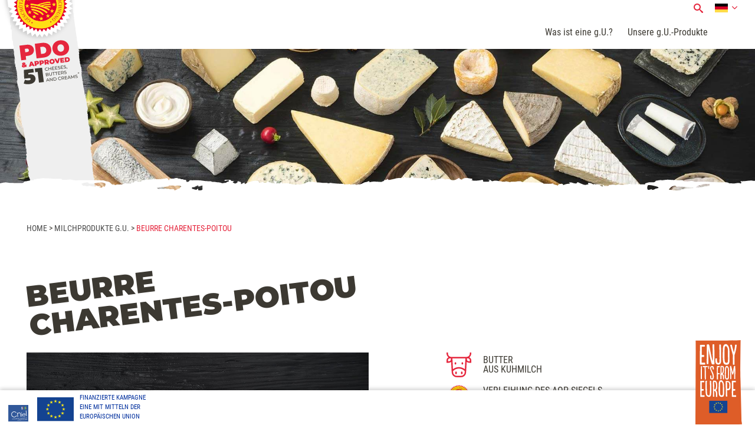

--- FILE ---
content_type: text/html; charset=UTF-8
request_url: https://www.produits-laitiers-aop.fr/de/Produkte/beurre-charentes-poitou/
body_size: 15447
content:
<!doctype html>
<html class="no-js" lang="de-DE">
<head>
	<meta charset="UTF-8" />
	<title>Beurre Charentes-Poitou - Milchprodukte g.U.</title>
<link data-rocket-prefetch href="https://fonts.googleapis.com" rel="dns-prefetch">
<link data-rocket-prefetch href="https://cdn.matomo.cloud" rel="dns-prefetch">
<link data-rocket-prefetch href="https://www.googletagmanager.com" rel="dns-prefetch">
<link data-rocket-prefetch href="https://sdk.privacy-center.org" rel="dns-prefetch">
<link data-rocket-preload as="style" href="https://fonts.googleapis.com/css2?family=Nunito:wght@200;400;700&#038;family=Roboto:wght@300;400;500;700&#038;display=swap" rel="preload">
<link href="https://fonts.googleapis.com/css2?family=Nunito:wght@200;400;700&#038;family=Roboto:wght@300;400;500;700&#038;display=swap" media="print" onload="this.media=&#039;all&#039;" rel="stylesheet">
<noscript data-wpr-hosted-gf-parameters=""><link rel="stylesheet" href="https://fonts.googleapis.com/css2?family=Nunito:wght@200;400;700&#038;family=Roboto:wght@300;400;500;700&#038;display=swap"></noscript><link rel="preload" data-rocket-preload as="image" href="https://www.produits-laitiers-aop.fr/wp-content/uploads/2021/10/51-AOP-scaled-1.jpg" fetchpriority="high">
	<meta http-equiv="Content-Type" content="text/html; charset=UTF-8" />
	<meta http-equiv="X-UA-Compatible" content="IE=edge,chrome=1">
	<meta name="viewport" content="width=device-width, initial-scale=1.0">
	<link rel="pingback" href="https://www.produits-laitiers-aop.fr/xmlrpc.php" />


		<link rel="apple-touch-icon" sizes="57x57" href="https://www.produits-laitiers-aop.fr/wp-content/themes/mediapilote/img/charte/favico/apple-touch-icon-57x57.png">
<link rel="apple-touch-icon" sizes="60x60" href="https://www.produits-laitiers-aop.fr/wp-content/themes/mediapilote/img/charte/favico/apple-touch-icon-60x60.png">
<link rel="apple-touch-icon" sizes="72x72" href="https://www.produits-laitiers-aop.fr/wp-content/themes/mediapilote/img/charte/favico/apple-touch-icon-72x72.png">
<link rel="apple-touch-icon" sizes="76x76" href="https://www.produits-laitiers-aop.fr/wp-content/themes/mediapilote/img/charte/favico/apple-touch-icon-76x76.png">
<link rel="apple-touch-icon" sizes="114x114" href="https://www.produits-laitiers-aop.fr/wp-content/themes/mediapilote/img/charte/favico/apple-touch-icon-114x114.png">
<link rel="apple-touch-icon" sizes="120x120" href="https://www.produits-laitiers-aop.fr/wp-content/themes/mediapilote/img/charte/favico/apple-touch-icon-120x120.png">
<link rel="apple-touch-icon" sizes="144x144" href="https://www.produits-laitiers-aop.fr/wp-content/themes/mediapilote/img/charte/favico/apple-touch-icon-144x144.png">
<link rel="apple-touch-icon" sizes="152x152" href="https://www.produits-laitiers-aop.fr/wp-content/themes/mediapilote/img/charte/favico/apple-touch-icon-152x152.png">
<link rel="apple-touch-icon" sizes="180x180" href="https://www.produits-laitiers-aop.fr/wp-content/themes/mediapilote/img/charte/favico/apple-touch-icon-180x180.png">
<link rel="icon" type="image/png" sizes="192x192"  href="https://www.produits-laitiers-aop.fr/wp-content/themes/mediapilote/img/charte/favico/android-chrome-192x192.png">
<link rel="icon" type="image/png" sizes="32x32" href="https://www.produits-laitiers-aop.fr/wp-content/themes/mediapilote/img/charte/favico/favicon-32x32.png">
<link rel="icon" type="image/png" sizes="96x96" href="https://www.produits-laitiers-aop.fr/wp-content/themes/mediapilote/img/charte/favico/favicon-96x96.png">
<link rel="icon" type="image/png" sizes="16x16" href="https://www.produits-laitiers-aop.fr/wp-content/themes/mediapilote/img/charte/favico/favicon-16x16.png">
<link rel="manifest" href="https://www.produits-laitiers-aop.fr/wp-content/themes/mediapilote/img/charte/favico/site.webmanifest">
<meta name="msapplication-TileColor" content="#ffffff">
<meta name="msapplication-TileImage" content="https://www.produits-laitiers-aop.fr/wp-content/themes/mediapilote/img/charte/favico/mstile-144x144.png">
<meta name="theme-color" content="#ffffff">
	
	


		

	<meta name='robots' content='index, follow, max-image-preview:large, max-snippet:-1, max-video-preview:-1' />
<link rel="alternate" href="https://www.produits-laitiers-aop.fr/produits/beurre-charentes-poitou/" hreflang="fr" />
<link rel="alternate" href="https://www.produits-laitiers-aop.fr/en/products/beurre-charentes-poitou/" hreflang="en" />
<link rel="alternate" href="https://www.produits-laitiers-aop.fr/de/Produkte/beurre-charentes-poitou/" hreflang="de" />

	<!-- This site is optimized with the Yoast SEO plugin v26.7 - https://yoast.com/wordpress/plugins/seo/ -->
	<meta name="description" content="Entdecken Sie die Eigenschaften von Beurre Charentes-Poitou sowie spezielle Verkostungstipps für dieses Produkt." />
	<link rel="canonical" href="https://www.produits-laitiers-aop.fr/de/Produkte/beurre-charentes-poitou/" />
	<meta property="og:locale" content="de_DE" />
	<meta property="og:locale:alternate" content="fr_FR" />
	<meta property="og:locale:alternate" content="en_GB" />
	<meta property="og:type" content="article" />
	<meta property="og:title" content="Beurre Charentes-Poitou - Milchprodukte g.U." />
	<meta property="og:description" content="Entdecken Sie die Eigenschaften von Beurre Charentes-Poitou sowie spezielle Verkostungstipps für dieses Produkt." />
	<meta property="og:url" content="https://www.produits-laitiers-aop.fr/de/Produkte/beurre-charentes-poitou/" />
	<meta property="og:site_name" content="Nos AOP (produits)" />
	<meta property="article:modified_time" content="2022-02-24T16:59:40+00:00" />
	<meta property="og:image" content="https://www.produits-laitiers-aop.fr/wp-content/uploads/2021/09/beurre-charentes-poitou.jpg" />
	<meta property="og:image:width" content="900" />
	<meta property="og:image:height" content="600" />
	<meta property="og:image:type" content="image/jpeg" />
	<meta name="twitter:card" content="summary_large_image" />
	<script type="application/ld+json" class="yoast-schema-graph">{"@context":"https://schema.org","@graph":[{"@type":"WebPage","@id":"https://www.produits-laitiers-aop.fr/de/Produkte/beurre-charentes-poitou/","url":"https://www.produits-laitiers-aop.fr/de/Produkte/beurre-charentes-poitou/","name":"Beurre Charentes-Poitou - Milchprodukte g.U.","isPartOf":{"@id":"https://www.produits-laitiers-aop.fr/de/#website"},"primaryImageOfPage":{"@id":"https://www.produits-laitiers-aop.fr/de/Produkte/beurre-charentes-poitou/#primaryimage"},"image":{"@id":"https://www.produits-laitiers-aop.fr/de/Produkte/beurre-charentes-poitou/#primaryimage"},"thumbnailUrl":"https://www.produits-laitiers-aop.fr/wp-content/uploads/2021/09/beurre-charentes-poitou.jpg","datePublished":"2021-09-02T10:14:39+00:00","dateModified":"2022-02-24T16:59:40+00:00","description":"Entdecken Sie die Eigenschaften von Beurre Charentes-Poitou sowie spezielle Verkostungstipps für dieses Produkt.","breadcrumb":{"@id":"https://www.produits-laitiers-aop.fr/de/Produkte/beurre-charentes-poitou/#breadcrumb"},"inLanguage":"de","potentialAction":[{"@type":"ReadAction","target":["https://www.produits-laitiers-aop.fr/de/Produkte/beurre-charentes-poitou/"]}]},{"@type":"ImageObject","inLanguage":"de","@id":"https://www.produits-laitiers-aop.fr/de/Produkte/beurre-charentes-poitou/#primaryimage","url":"https://www.produits-laitiers-aop.fr/wp-content/uploads/2021/09/beurre-charentes-poitou.jpg","contentUrl":"https://www.produits-laitiers-aop.fr/wp-content/uploads/2021/09/beurre-charentes-poitou.jpg","width":900,"height":600,"caption":"beurre de charente poitou aop"},{"@type":"BreadcrumbList","@id":"https://www.produits-laitiers-aop.fr/de/Produkte/beurre-charentes-poitou/#breadcrumb","itemListElement":[{"@type":"ListItem","position":1,"name":"Home","item":"https://www.produits-laitiers-aop.fr/de/"},{"@type":"ListItem","position":2,"name":"Milchprodukte g.U.","item":"https://www.produits-laitiers-aop.fr/de/Produkte/"},{"@type":"ListItem","position":3,"name":"Beurre Charentes-Poitou"}]},{"@type":"WebSite","@id":"https://www.produits-laitiers-aop.fr/de/#website","url":"https://www.produits-laitiers-aop.fr/de/","name":"Nos AOP (produits)","description":"","potentialAction":[{"@type":"SearchAction","target":{"@type":"EntryPoint","urlTemplate":"https://www.produits-laitiers-aop.fr/de/?s={search_term_string}"},"query-input":{"@type":"PropertyValueSpecification","valueRequired":true,"valueName":"search_term_string"}}],"inLanguage":"de"}]}</script>
	<!-- / Yoast SEO plugin. -->


<link rel='dns-prefetch' href='//hcaptcha.com' />
<link href='https://fonts.gstatic.com' crossorigin rel='preconnect' />
<link rel="alternate" title="oEmbed (JSON)" type="application/json+oembed" href="https://www.produits-laitiers-aop.fr/wp-json/oembed/1.0/embed?url=https%3A%2F%2Fwww.produits-laitiers-aop.fr%2Fde%2FProdukte%2Fbeurre-charentes-poitou%2F&#038;lang=de" />
<link rel="alternate" title="oEmbed (XML)" type="text/xml+oembed" href="https://www.produits-laitiers-aop.fr/wp-json/oembed/1.0/embed?url=https%3A%2F%2Fwww.produits-laitiers-aop.fr%2Fde%2FProdukte%2Fbeurre-charentes-poitou%2F&#038;format=xml&#038;lang=de" />
<style id='wp-img-auto-sizes-contain-inline-css' type='text/css'>
img:is([sizes=auto i],[sizes^="auto," i]){contain-intrinsic-size:3000px 1500px}
/*# sourceURL=wp-img-auto-sizes-contain-inline-css */
</style>
<style id='wp-emoji-styles-inline-css' type='text/css'>

	img.wp-smiley, img.emoji {
		display: inline !important;
		border: none !important;
		box-shadow: none !important;
		height: 1em !important;
		width: 1em !important;
		margin: 0 0.07em !important;
		vertical-align: -0.1em !important;
		background: none !important;
		padding: 0 !important;
	}
/*# sourceURL=wp-emoji-styles-inline-css */
</style>
<style id='wp-block-library-inline-css' type='text/css'>
:root{--wp-block-synced-color:#7a00df;--wp-block-synced-color--rgb:122,0,223;--wp-bound-block-color:var(--wp-block-synced-color);--wp-editor-canvas-background:#ddd;--wp-admin-theme-color:#007cba;--wp-admin-theme-color--rgb:0,124,186;--wp-admin-theme-color-darker-10:#006ba1;--wp-admin-theme-color-darker-10--rgb:0,107,160.5;--wp-admin-theme-color-darker-20:#005a87;--wp-admin-theme-color-darker-20--rgb:0,90,135;--wp-admin-border-width-focus:2px}@media (min-resolution:192dpi){:root{--wp-admin-border-width-focus:1.5px}}.wp-element-button{cursor:pointer}:root .has-very-light-gray-background-color{background-color:#eee}:root .has-very-dark-gray-background-color{background-color:#313131}:root .has-very-light-gray-color{color:#eee}:root .has-very-dark-gray-color{color:#313131}:root .has-vivid-green-cyan-to-vivid-cyan-blue-gradient-background{background:linear-gradient(135deg,#00d084,#0693e3)}:root .has-purple-crush-gradient-background{background:linear-gradient(135deg,#34e2e4,#4721fb 50%,#ab1dfe)}:root .has-hazy-dawn-gradient-background{background:linear-gradient(135deg,#faaca8,#dad0ec)}:root .has-subdued-olive-gradient-background{background:linear-gradient(135deg,#fafae1,#67a671)}:root .has-atomic-cream-gradient-background{background:linear-gradient(135deg,#fdd79a,#004a59)}:root .has-nightshade-gradient-background{background:linear-gradient(135deg,#330968,#31cdcf)}:root .has-midnight-gradient-background{background:linear-gradient(135deg,#020381,#2874fc)}:root{--wp--preset--font-size--normal:16px;--wp--preset--font-size--huge:42px}.has-regular-font-size{font-size:1em}.has-larger-font-size{font-size:2.625em}.has-normal-font-size{font-size:var(--wp--preset--font-size--normal)}.has-huge-font-size{font-size:var(--wp--preset--font-size--huge)}.has-text-align-center{text-align:center}.has-text-align-left{text-align:left}.has-text-align-right{text-align:right}.has-fit-text{white-space:nowrap!important}#end-resizable-editor-section{display:none}.aligncenter{clear:both}.items-justified-left{justify-content:flex-start}.items-justified-center{justify-content:center}.items-justified-right{justify-content:flex-end}.items-justified-space-between{justify-content:space-between}.screen-reader-text{border:0;clip-path:inset(50%);height:1px;margin:-1px;overflow:hidden;padding:0;position:absolute;width:1px;word-wrap:normal!important}.screen-reader-text:focus{background-color:#ddd;clip-path:none;color:#444;display:block;font-size:1em;height:auto;left:5px;line-height:normal;padding:15px 23px 14px;text-decoration:none;top:5px;width:auto;z-index:100000}html :where(.has-border-color){border-style:solid}html :where([style*=border-top-color]){border-top-style:solid}html :where([style*=border-right-color]){border-right-style:solid}html :where([style*=border-bottom-color]){border-bottom-style:solid}html :where([style*=border-left-color]){border-left-style:solid}html :where([style*=border-width]){border-style:solid}html :where([style*=border-top-width]){border-top-style:solid}html :where([style*=border-right-width]){border-right-style:solid}html :where([style*=border-bottom-width]){border-bottom-style:solid}html :where([style*=border-left-width]){border-left-style:solid}html :where(img[class*=wp-image-]){height:auto;max-width:100%}:where(figure){margin:0 0 1em}html :where(.is-position-sticky){--wp-admin--admin-bar--position-offset:var(--wp-admin--admin-bar--height,0px)}@media screen and (max-width:600px){html :where(.is-position-sticky){--wp-admin--admin-bar--position-offset:0px}}

/*# sourceURL=wp-block-library-inline-css */
</style><style id='global-styles-inline-css' type='text/css'>
:root{--wp--preset--aspect-ratio--square: 1;--wp--preset--aspect-ratio--4-3: 4/3;--wp--preset--aspect-ratio--3-4: 3/4;--wp--preset--aspect-ratio--3-2: 3/2;--wp--preset--aspect-ratio--2-3: 2/3;--wp--preset--aspect-ratio--16-9: 16/9;--wp--preset--aspect-ratio--9-16: 9/16;--wp--preset--color--black: #000000;--wp--preset--color--cyan-bluish-gray: #abb8c3;--wp--preset--color--white: #ffffff;--wp--preset--color--pale-pink: #f78da7;--wp--preset--color--vivid-red: #cf2e2e;--wp--preset--color--luminous-vivid-orange: #ff6900;--wp--preset--color--luminous-vivid-amber: #fcb900;--wp--preset--color--light-green-cyan: #7bdcb5;--wp--preset--color--vivid-green-cyan: #00d084;--wp--preset--color--pale-cyan-blue: #8ed1fc;--wp--preset--color--vivid-cyan-blue: #0693e3;--wp--preset--color--vivid-purple: #9b51e0;--wp--preset--gradient--vivid-cyan-blue-to-vivid-purple: linear-gradient(135deg,rgb(6,147,227) 0%,rgb(155,81,224) 100%);--wp--preset--gradient--light-green-cyan-to-vivid-green-cyan: linear-gradient(135deg,rgb(122,220,180) 0%,rgb(0,208,130) 100%);--wp--preset--gradient--luminous-vivid-amber-to-luminous-vivid-orange: linear-gradient(135deg,rgb(252,185,0) 0%,rgb(255,105,0) 100%);--wp--preset--gradient--luminous-vivid-orange-to-vivid-red: linear-gradient(135deg,rgb(255,105,0) 0%,rgb(207,46,46) 100%);--wp--preset--gradient--very-light-gray-to-cyan-bluish-gray: linear-gradient(135deg,rgb(238,238,238) 0%,rgb(169,184,195) 100%);--wp--preset--gradient--cool-to-warm-spectrum: linear-gradient(135deg,rgb(74,234,220) 0%,rgb(151,120,209) 20%,rgb(207,42,186) 40%,rgb(238,44,130) 60%,rgb(251,105,98) 80%,rgb(254,248,76) 100%);--wp--preset--gradient--blush-light-purple: linear-gradient(135deg,rgb(255,206,236) 0%,rgb(152,150,240) 100%);--wp--preset--gradient--blush-bordeaux: linear-gradient(135deg,rgb(254,205,165) 0%,rgb(254,45,45) 50%,rgb(107,0,62) 100%);--wp--preset--gradient--luminous-dusk: linear-gradient(135deg,rgb(255,203,112) 0%,rgb(199,81,192) 50%,rgb(65,88,208) 100%);--wp--preset--gradient--pale-ocean: linear-gradient(135deg,rgb(255,245,203) 0%,rgb(182,227,212) 50%,rgb(51,167,181) 100%);--wp--preset--gradient--electric-grass: linear-gradient(135deg,rgb(202,248,128) 0%,rgb(113,206,126) 100%);--wp--preset--gradient--midnight: linear-gradient(135deg,rgb(2,3,129) 0%,rgb(40,116,252) 100%);--wp--preset--font-size--small: 13px;--wp--preset--font-size--medium: 20px;--wp--preset--font-size--large: 36px;--wp--preset--font-size--x-large: 42px;--wp--preset--spacing--20: 0.44rem;--wp--preset--spacing--30: 0.67rem;--wp--preset--spacing--40: 1rem;--wp--preset--spacing--50: 1.5rem;--wp--preset--spacing--60: 2.25rem;--wp--preset--spacing--70: 3.38rem;--wp--preset--spacing--80: 5.06rem;--wp--preset--shadow--natural: 6px 6px 9px rgba(0, 0, 0, 0.2);--wp--preset--shadow--deep: 12px 12px 50px rgba(0, 0, 0, 0.4);--wp--preset--shadow--sharp: 6px 6px 0px rgba(0, 0, 0, 0.2);--wp--preset--shadow--outlined: 6px 6px 0px -3px rgb(255, 255, 255), 6px 6px rgb(0, 0, 0);--wp--preset--shadow--crisp: 6px 6px 0px rgb(0, 0, 0);}:where(.is-layout-flex){gap: 0.5em;}:where(.is-layout-grid){gap: 0.5em;}body .is-layout-flex{display: flex;}.is-layout-flex{flex-wrap: wrap;align-items: center;}.is-layout-flex > :is(*, div){margin: 0;}body .is-layout-grid{display: grid;}.is-layout-grid > :is(*, div){margin: 0;}:where(.wp-block-columns.is-layout-flex){gap: 2em;}:where(.wp-block-columns.is-layout-grid){gap: 2em;}:where(.wp-block-post-template.is-layout-flex){gap: 1.25em;}:where(.wp-block-post-template.is-layout-grid){gap: 1.25em;}.has-black-color{color: var(--wp--preset--color--black) !important;}.has-cyan-bluish-gray-color{color: var(--wp--preset--color--cyan-bluish-gray) !important;}.has-white-color{color: var(--wp--preset--color--white) !important;}.has-pale-pink-color{color: var(--wp--preset--color--pale-pink) !important;}.has-vivid-red-color{color: var(--wp--preset--color--vivid-red) !important;}.has-luminous-vivid-orange-color{color: var(--wp--preset--color--luminous-vivid-orange) !important;}.has-luminous-vivid-amber-color{color: var(--wp--preset--color--luminous-vivid-amber) !important;}.has-light-green-cyan-color{color: var(--wp--preset--color--light-green-cyan) !important;}.has-vivid-green-cyan-color{color: var(--wp--preset--color--vivid-green-cyan) !important;}.has-pale-cyan-blue-color{color: var(--wp--preset--color--pale-cyan-blue) !important;}.has-vivid-cyan-blue-color{color: var(--wp--preset--color--vivid-cyan-blue) !important;}.has-vivid-purple-color{color: var(--wp--preset--color--vivid-purple) !important;}.has-black-background-color{background-color: var(--wp--preset--color--black) !important;}.has-cyan-bluish-gray-background-color{background-color: var(--wp--preset--color--cyan-bluish-gray) !important;}.has-white-background-color{background-color: var(--wp--preset--color--white) !important;}.has-pale-pink-background-color{background-color: var(--wp--preset--color--pale-pink) !important;}.has-vivid-red-background-color{background-color: var(--wp--preset--color--vivid-red) !important;}.has-luminous-vivid-orange-background-color{background-color: var(--wp--preset--color--luminous-vivid-orange) !important;}.has-luminous-vivid-amber-background-color{background-color: var(--wp--preset--color--luminous-vivid-amber) !important;}.has-light-green-cyan-background-color{background-color: var(--wp--preset--color--light-green-cyan) !important;}.has-vivid-green-cyan-background-color{background-color: var(--wp--preset--color--vivid-green-cyan) !important;}.has-pale-cyan-blue-background-color{background-color: var(--wp--preset--color--pale-cyan-blue) !important;}.has-vivid-cyan-blue-background-color{background-color: var(--wp--preset--color--vivid-cyan-blue) !important;}.has-vivid-purple-background-color{background-color: var(--wp--preset--color--vivid-purple) !important;}.has-black-border-color{border-color: var(--wp--preset--color--black) !important;}.has-cyan-bluish-gray-border-color{border-color: var(--wp--preset--color--cyan-bluish-gray) !important;}.has-white-border-color{border-color: var(--wp--preset--color--white) !important;}.has-pale-pink-border-color{border-color: var(--wp--preset--color--pale-pink) !important;}.has-vivid-red-border-color{border-color: var(--wp--preset--color--vivid-red) !important;}.has-luminous-vivid-orange-border-color{border-color: var(--wp--preset--color--luminous-vivid-orange) !important;}.has-luminous-vivid-amber-border-color{border-color: var(--wp--preset--color--luminous-vivid-amber) !important;}.has-light-green-cyan-border-color{border-color: var(--wp--preset--color--light-green-cyan) !important;}.has-vivid-green-cyan-border-color{border-color: var(--wp--preset--color--vivid-green-cyan) !important;}.has-pale-cyan-blue-border-color{border-color: var(--wp--preset--color--pale-cyan-blue) !important;}.has-vivid-cyan-blue-border-color{border-color: var(--wp--preset--color--vivid-cyan-blue) !important;}.has-vivid-purple-border-color{border-color: var(--wp--preset--color--vivid-purple) !important;}.has-vivid-cyan-blue-to-vivid-purple-gradient-background{background: var(--wp--preset--gradient--vivid-cyan-blue-to-vivid-purple) !important;}.has-light-green-cyan-to-vivid-green-cyan-gradient-background{background: var(--wp--preset--gradient--light-green-cyan-to-vivid-green-cyan) !important;}.has-luminous-vivid-amber-to-luminous-vivid-orange-gradient-background{background: var(--wp--preset--gradient--luminous-vivid-amber-to-luminous-vivid-orange) !important;}.has-luminous-vivid-orange-to-vivid-red-gradient-background{background: var(--wp--preset--gradient--luminous-vivid-orange-to-vivid-red) !important;}.has-very-light-gray-to-cyan-bluish-gray-gradient-background{background: var(--wp--preset--gradient--very-light-gray-to-cyan-bluish-gray) !important;}.has-cool-to-warm-spectrum-gradient-background{background: var(--wp--preset--gradient--cool-to-warm-spectrum) !important;}.has-blush-light-purple-gradient-background{background: var(--wp--preset--gradient--blush-light-purple) !important;}.has-blush-bordeaux-gradient-background{background: var(--wp--preset--gradient--blush-bordeaux) !important;}.has-luminous-dusk-gradient-background{background: var(--wp--preset--gradient--luminous-dusk) !important;}.has-pale-ocean-gradient-background{background: var(--wp--preset--gradient--pale-ocean) !important;}.has-electric-grass-gradient-background{background: var(--wp--preset--gradient--electric-grass) !important;}.has-midnight-gradient-background{background: var(--wp--preset--gradient--midnight) !important;}.has-small-font-size{font-size: var(--wp--preset--font-size--small) !important;}.has-medium-font-size{font-size: var(--wp--preset--font-size--medium) !important;}.has-large-font-size{font-size: var(--wp--preset--font-size--large) !important;}.has-x-large-font-size{font-size: var(--wp--preset--font-size--x-large) !important;}
/*# sourceURL=global-styles-inline-css */
</style>

<style id='classic-theme-styles-inline-css' type='text/css'>
/*! This file is auto-generated */
.wp-block-button__link{color:#fff;background-color:#32373c;border-radius:9999px;box-shadow:none;text-decoration:none;padding:calc(.667em + 2px) calc(1.333em + 2px);font-size:1.125em}.wp-block-file__button{background:#32373c;color:#fff;text-decoration:none}
/*# sourceURL=/wp-includes/css/classic-themes.min.css */
</style>
<link data-minify="1" rel='stylesheet' id='categories-images-styles-css' href='https://www.produits-laitiers-aop.fr/wp-content/cache/min/1/wp-content/plugins/categories-images/assets/css/zci-styles.css?ver=1768465236' type='text/css' media='all' />
<link rel='stylesheet' id='search-filter-plugin-styles-css' href='https://www.produits-laitiers-aop.fr/wp-content/plugins/search-filter-pro/public/assets/css/search-filter.min.css?ver=2.5.21' type='text/css' media='all' />
<link data-minify="1" rel='stylesheet' id='rest-css' href='https://www.produits-laitiers-aop.fr/wp-content/cache/min/1/wp-content/themes/mediapilote/css/reset.css?ver=1768465236' type='text/css' media='all' />
<link data-minify="1" rel='stylesheet' id='main-css' href='https://www.produits-laitiers-aop.fr/wp-content/cache/min/1/wp-content/themes/mediapilote/css/style.css?ver=1768465236' type='text/css' media='all' />
<link data-minify="1" rel='stylesheet' id='navigation-css' href='https://www.produits-laitiers-aop.fr/wp-content/cache/min/1/wp-content/themes/mediapilote/css/structure/navigation.css?ver=1768465236' type='text/css' media='all' />
<link data-minify="1" rel='stylesheet' id='boostrap-grid-css' href='https://www.produits-laitiers-aop.fr/wp-content/cache/min/1/wp-content/themes/mediapilote/css/structure/boostrap-grid.css?ver=1768465236' type='text/css' media='all' />
<link data-minify="1" rel='stylesheet' id='structure-css' href='https://www.produits-laitiers-aop.fr/wp-content/cache/min/1/wp-content/themes/mediapilote/css/structure/structure.css?ver=1768465236' type='text/css' media='all' />
<link data-minify="1" rel='stylesheet' id='element-css' href='https://www.produits-laitiers-aop.fr/wp-content/cache/min/1/wp-content/themes/mediapilote/css/bases/elements.css?ver=1768465236' type='text/css' media='all' />
<link data-minify="1" rel='stylesheet' id='button-css' href='https://www.produits-laitiers-aop.fr/wp-content/cache/min/1/wp-content/themes/mediapilote/css/bases/button.css?ver=1768465236' type='text/css' media='all' />
<link data-minify="1" rel='stylesheet' id='fonts-css' href='https://www.produits-laitiers-aop.fr/wp-content/cache/min/1/wp-content/themes/mediapilote/css/bases/fonts.css?ver=1768465236' type='text/css' media='all' />
<link data-minify="1" rel='stylesheet' id='form-css' href='https://www.produits-laitiers-aop.fr/wp-content/cache/min/1/wp-content/themes/mediapilote/css/bases/form.css?ver=1768465236' type='text/css' media='all' />
<link data-minify="1" rel='stylesheet' id='icons-css' href='https://www.produits-laitiers-aop.fr/wp-content/cache/min/1/wp-content/themes/mediapilote/css/bases/icons.css?ver=1768465236' type='text/css' media='all' />
<link data-minify="1" rel='stylesheet' id='variables-css' href='https://www.produits-laitiers-aop.fr/wp-content/cache/min/1/wp-content/themes/mediapilote/css/bases/variables.css?ver=1768465236' type='text/css' media='all' />
<link data-minify="1" rel='stylesheet' id='styleguide-css' href='https://www.produits-laitiers-aop.fr/wp-content/cache/min/1/wp-content/themes/mediapilote/css/bases/styleguide.css?ver=1768465236' type='text/css' media='all' />
<link data-minify="1" rel='stylesheet' id='cpt_single_products-css' href='https://www.produits-laitiers-aop.fr/wp-content/cache/min/1/wp-content/themes/mediapilote/css/cpt_products/cpt_single_products.css?ver=1768465236' type='text/css' media='all' />
<link data-minify="1" rel='stylesheet' id='cpt_listing_products-css' href='https://www.produits-laitiers-aop.fr/wp-content/cache/min/1/wp-content/themes/mediapilote/css/cpt_products/cpt_listing_products.css?ver=1768465236' type='text/css' media='all' />
<link data-minify="1" rel='stylesheet' id='cpt_single_recipe-css' href='https://www.produits-laitiers-aop.fr/wp-content/cache/min/1/wp-content/themes/mediapilote/css/cpt_recipe/cpt_single_recipe.css?ver=1768465236' type='text/css' media='all' />
<link data-minify="1" rel='stylesheet' id='cpt_listing_recipe-css' href='https://www.produits-laitiers-aop.fr/wp-content/cache/min/1/wp-content/themes/mediapilote/css/cpt_recipe/cpt_listing_recipe.css?ver=1768465236' type='text/css' media='all' />
<link data-minify="1" rel='stylesheet' id='cpt_single_region-css' href='https://www.produits-laitiers-aop.fr/wp-content/cache/min/1/wp-content/themes/mediapilote/css/cpt_region/cpt_single_region.css?ver=1768465236' type='text/css' media='all' />
<link data-minify="1" rel='stylesheet' id='cpt_listing_region-css' href='https://www.produits-laitiers-aop.fr/wp-content/cache/min/1/wp-content/themes/mediapilote/css/cpt_region/cpt_listing_region.css?ver=1768465236' type='text/css' media='all' />
<link data-minify="1" rel='stylesheet' id='cpt_mediatheque-css' href='https://www.produits-laitiers-aop.fr/wp-content/cache/min/1/wp-content/themes/mediapilote/css/cpt_mediatheque/cpt_mediatheque.css?ver=1768465236' type='text/css' media='all' />
<link data-minify="1" rel='stylesheet' id='cpt_agenda-css' href='https://www.produits-laitiers-aop.fr/wp-content/cache/min/1/wp-content/themes/mediapilote/css/cpt_agenda/cpt_agenda.css?ver=1768465236' type='text/css' media='all' />
<link data-minify="1" rel='stylesheet' id='cpt_commande-css' href='https://www.produits-laitiers-aop.fr/wp-content/cache/min/1/wp-content/themes/mediapilote/css/cpt_commande/cpt_commande.css?ver=1768465236' type='text/css' media='all' />
<link data-minify="1" rel='stylesheet' id='page_home-css' href='https://www.produits-laitiers-aop.fr/wp-content/cache/min/1/wp-content/themes/mediapilote/css/pages/page_home.css?ver=1768465236' type='text/css' media='all' />
<link data-minify="1" rel='stylesheet' id='carte_home-css' href='https://www.produits-laitiers-aop.fr/wp-content/cache/min/1/wp-content/themes/mediapilote/css/cpt_region/carte_home_svg.css?ver=1768465236' type='text/css' media='all' />
<link data-minify="1" rel='stylesheet' id='page_contact-css' href='https://www.produits-laitiers-aop.fr/wp-content/cache/min/1/wp-content/themes/mediapilote/css/pages/page_contact.css?ver=1768465236' type='text/css' media='all' />
<link data-minify="1" rel='stylesheet' id='page_agenda-css' href='https://www.produits-laitiers-aop.fr/wp-content/cache/min/1/wp-content/themes/mediapilote/css/pages/page_agenda.css?ver=1768465236' type='text/css' media='all' />
<link data-minify="1" rel='stylesheet' id='page_landing_jeu-css' href='https://www.produits-laitiers-aop.fr/wp-content/cache/min/1/wp-content/themes/mediapilote/css/pages/page_landing_jeu.css?ver=1768465236' type='text/css' media='all' />
<link data-minify="1" rel='stylesheet' id='search-css' href='https://www.produits-laitiers-aop.fr/wp-content/cache/min/1/wp-content/themes/mediapilote/css/pages/search.css?ver=1768465236' type='text/css' media='all' />
<link data-minify="1" rel='stylesheet' id='error-css' href='https://www.produits-laitiers-aop.fr/wp-content/cache/min/1/wp-content/themes/mediapilote/css/pages/error.css?ver=1768465236' type='text/css' media='all' />
<script type="text/javascript" src="https://www.produits-laitiers-aop.fr/wp-content/themes/mediapilote/scripts/jquery.1.11.0.min.js?ver=091878ce3d9c3719886170f38423b8e0" id="jquery-js"></script>
<script type="text/javascript" id="search-filter-plugin-build-js-extra">
/* <![CDATA[ */
var SF_LDATA = {"ajax_url":"https://www.produits-laitiers-aop.fr/wp-admin/admin-ajax.php","home_url":"https://www.produits-laitiers-aop.fr/","extensions":[]};
//# sourceURL=search-filter-plugin-build-js-extra
/* ]]> */
</script>
<script type="text/javascript" src="https://www.produits-laitiers-aop.fr/wp-content/plugins/search-filter-pro/public/assets/js/search-filter-build.min.js?ver=2.5.21" id="search-filter-plugin-build-js"></script>
<script type="text/javascript" src="https://www.produits-laitiers-aop.fr/wp-content/plugins/search-filter-pro/public/assets/js/chosen.jquery.min.js?ver=2.5.21" id="search-filter-plugin-chosen-js"></script>
<link rel="https://api.w.org/" href="https://www.produits-laitiers-aop.fr/wp-json/" /><link rel='shortlink' href='https://www.produits-laitiers-aop.fr/?p=2846' />
<style>
.h-captcha{position:relative;display:block;margin-bottom:2rem;padding:0;clear:both}.h-captcha[data-size="normal"]{width:302px;height:76px}.h-captcha[data-size="compact"]{width:158px;height:138px}.h-captcha[data-size="invisible"]{display:none}.h-captcha iframe{z-index:1}.h-captcha::before{content:"";display:block;position:absolute;top:0;left:0;background:url(https://www.produits-laitiers-aop.fr/wp-content/plugins/hcaptcha-for-forms-and-more/assets/images/hcaptcha-div-logo.svg) no-repeat;border:1px solid #fff0;border-radius:4px;box-sizing:border-box}.h-captcha::after{content:"The hCaptcha loading is delayed until user interaction.";font-family:-apple-system,system-ui,BlinkMacSystemFont,"Segoe UI",Roboto,Oxygen,Ubuntu,"Helvetica Neue",Arial,sans-serif;font-size:10px;font-weight:500;position:absolute;top:0;bottom:0;left:0;right:0;box-sizing:border-box;color:#bf1722;opacity:0}.h-captcha:not(:has(iframe))::after{animation:hcap-msg-fade-in .3s ease forwards;animation-delay:2s}.h-captcha:has(iframe)::after{animation:none;opacity:0}@keyframes hcap-msg-fade-in{to{opacity:1}}.h-captcha[data-size="normal"]::before{width:302px;height:76px;background-position:93.8% 28%}.h-captcha[data-size="normal"]::after{width:302px;height:76px;display:flex;flex-wrap:wrap;align-content:center;line-height:normal;padding:0 75px 0 10px}.h-captcha[data-size="compact"]::before{width:158px;height:138px;background-position:49.9% 78.8%}.h-captcha[data-size="compact"]::after{width:158px;height:138px;text-align:center;line-height:normal;padding:24px 10px 10px 10px}.h-captcha[data-theme="light"]::before,body.is-light-theme .h-captcha[data-theme="auto"]::before,.h-captcha[data-theme="auto"]::before{background-color:#fafafa;border:1px solid #e0e0e0}.h-captcha[data-theme="dark"]::before,body.is-dark-theme .h-captcha[data-theme="auto"]::before,html.wp-dark-mode-active .h-captcha[data-theme="auto"]::before,html.drdt-dark-mode .h-captcha[data-theme="auto"]::before{background-image:url(https://www.produits-laitiers-aop.fr/wp-content/plugins/hcaptcha-for-forms-and-more/assets/images/hcaptcha-div-logo-white.svg);background-repeat:no-repeat;background-color:#333;border:1px solid #f5f5f5}@media (prefers-color-scheme:dark){.h-captcha[data-theme="auto"]::before{background-image:url(https://www.produits-laitiers-aop.fr/wp-content/plugins/hcaptcha-for-forms-and-more/assets/images/hcaptcha-div-logo-white.svg);background-repeat:no-repeat;background-color:#333;border:1px solid #f5f5f5}}.h-captcha[data-theme="custom"]::before{background-color:initial}.h-captcha[data-size="invisible"]::before,.h-captcha[data-size="invisible"]::after{display:none}.h-captcha iframe{position:relative}div[style*="z-index: 2147483647"] div[style*="border-width: 11px"][style*="position: absolute"][style*="pointer-events: none"]{border-style:none}
</style>
<style>
.gform_previous_button+.h-captcha{margin-top:2rem}.gform_footer.before .h-captcha[data-size="normal"]{margin-bottom:3px}.gform_footer.before .h-captcha[data-size="compact"]{margin-bottom:0}.gform_wrapper.gravity-theme .gform_footer,.gform_wrapper.gravity-theme .gform_page_footer{flex-wrap:wrap}.gform_wrapper.gravity-theme .h-captcha,.gform_wrapper.gravity-theme .h-captcha{margin:0;flex-basis:100%}.gform_wrapper.gravity-theme input[type="submit"],.gform_wrapper.gravity-theme input[type="submit"]{align-self:flex-start}.gform_wrapper.gravity-theme .h-captcha~input[type="submit"],.gform_wrapper.gravity-theme .h-captcha~input[type="submit"]{margin:1em 0 0 0!important}
</style>



		<script type="text/javascript" src="https://www.produits-laitiers-aop.fr/wp-content/themes/mediapilote/scripts/libs/RegisterSpe.js"></script>
	<script>
		RegisterSpe.setConfigue({
			base : "https://www.produits-laitiers-aop.fr/wp-content/themes/mediapilote/scripts",
			//Cela est utile pour forcer le téléchargement d'un nouveau fichier et surtous dans le cas de l'utilisation des CDN sur le site.
			version : ""
		});
	</script>
    	
<script type="text/javascript">window.gdprAppliesGlobally=true;(function(){function a(e){if(!window.frames[e]){if(document.body&&document.body.firstChild){var t=document.body;var n=document.createElement("iframe");n.style.display="none";n.name=e;n.title=e;t.insertBefore(n,t.firstChild)}
    else{setTimeout(function(){a(e)},5)}}}function e(n,r,o,c,s){function e(e,t,n,a){if(typeof n!=="function"){return}if(!window[r]){window[r]=[]}var i=false;if(s){i=s(e,t,n)}if(!i){window[r].push({command:e,parameter:t,callback:n,version:a})}}e.stub=true;function t(a){if(!window[n]||window[n].stub!==true){return}if(!a.data){return}
    var i=typeof a.data==="string";var e;try{e=i?JSON.parse(a.data):a.data}catch(t){return}if(e[o]){var r=e[o];window[n](r.command,r.parameter,function(e,t){var n={};n[c]={returnValue:e,success:t,callId:r.callId};a.source.postMessage(i?JSON.stringify(n):n,"*")},r.version)}}
    if(typeof window[n]!=="function"){window[n]=e;if(window.addEventListener){window.addEventListener("message",t,false)}else{window.attachEvent("onmessage",t)}}}e("__tcfapi","__tcfapiBuffer","__tcfapiCall","__tcfapiReturn");a("__tcfapiLocator");(function(e){
        var t=document.createElement("script");t.id="spcloader";t.type="text/javascript";t.async=true;t.src="https://sdk.privacy-center.org/"+e+"/loader.js?target="+document.location.hostname;t.charset="utf-8";var n=document.getElementsByTagName("script")[0];n.parentNode.insertBefore(t,n)})("2da4f4c6-2ce1-4eac-88c5-ccd20ae67e08")})();
</script>

<script>(function(w,d,s,l,i){w[l]=w[l]||[];w[l].push({'gtm.start':
new Date().getTime(),event:'gtm.js'});var f=d.getElementsByTagName(s)[0],
j=d.createElement(s),dl=l!='dataLayer'?'&l='+l:'';j.async=true;j.src=
'https://www.googletagmanager.com/gtm.js?id='+i+dl;f.parentNode.insertBefore(j,f);
})(window,document,'script','dataLayer','GTM-5N4WGGB');</script>
<!-- End Google Tag Manager -->




<script>
(function()
{
    //templte notice
    var $notice = $(`
            <div><div class="youtube-iframe">
                <div class="youtube-notice">
                    <div class="text-notice">

                        
                                                    Youtube ist deaktiviert. Die Platzierung von Cookies akzeptieren, um auf Inhalte zuzugreifen.                           
                            <span class="btn btn-primary btn-active-youtube-consent"><span>Akzeptieren</span></span>
                        
                        
                    
                    
                    </div>
                </div>
            </div></div>`);
    
    //didomi ready
    window.didomiOnReady = window.didomiOnReady || [];
    window.didomiOnReady.push(function (Didomi) 
    { 
        if( Didomi.getUserConsentStatus(Didomi.Purposes.Cookies, "c:youtube") )
        {
            hideNotice();
        }
        else
        {
            showNotice();
        }
    });

    //consent change
    window.didomiEventListeners = window.didomiEventListeners || [];
    window.didomiEventListeners.push({
        event: 'consent.changed',
        listener: function (context) {
            if( Didomi.getUserConsentStatus(Didomi.Purposes.Cookies, "c:youtube") )
            {
                hideNotice();
            }
            else
            {
                showNotice();
            }
        }
    });


    //
    function showNotice()
    {
        /**
        * gestion des iframes
        */
        var $iframes = $("iframe[data-cookieconsent='c:youtube']");
        $iframes.each(function()
        {
            $(this).after($notice.html());
        });
        
        //
        $iframes.hide();

        /**
        * @changelog 2021-10-12 [OPTIM] (Adrien) gestion des moddal vidéo
        */
        $(".video-modal").each(function()
        {
            $(this).hide();
            $(this).after($notice.html());
        });

        //
        $(".btn-active-youtube-consent").click(function()
        {
            //active yoube consent
            var transaction = Didomi.openTransaction();
            transaction.enablePurposes("cookies");
            transaction.enableVendor("c:youtube");
            transaction.enableVendor("1");
            transaction.commit()
        });
    }

    function hideNotice()
    {
        /**
        * gestion des iframes
        */
        var $iframes = $("iframe[data-cookieconsent='c:youtube']");
        $iframes.each(function()
        {
            $(this).attr("src", $(this).attr("data-src"));
            $(this).show();
        });

        $(".youtube-iframe").remove();

        /**
        * @changelog 2021-10-12 [OPTIM] (Adrien) gestion des moddal vidéo
        */
        $(".video-modal").each(function()
        {
            $(this).show();
        });
    }
})();
</script><meta name="generator" content="WP Rocket 3.20.3" data-wpr-features="wpr_preconnect_external_domains wpr_oci wpr_minify_css wpr_desktop" /></head>
	<body class="wp-singular ml_products-template-default single single-ml_products postid-2846 wp-theme-mediapilote" data-source="structure/base.html.twig">

         <!-- @changelog 2021-09-29 [EVOL] (Adrien) Google Tag Manager (noscript) -->
        <noscript><iframe src="https://www.googletagmanager.com/ns.html?id=GTM-5N4WGGB"
        height="0" width="0" style="display:none;visibility:hidden"></iframe></noscript>
        <!-- End Google Tag Manager (noscript) -->

		<div  id="page">

									
						<header  id="header" class="header js_sticky-header reset-sticky">
				
	<div  class="headertopBar">
		<div class="d-flex align-items-center justify-content-between justify-content-lg-end">
			<div class="d-lg-none mm_logo">
			<a href="https://www.produits-laitiers-aop.fr/de/">
				<img src="https://www.produits-laitiers-aop.fr/wp-content/uploads/2022/05/AOP-1-de.svg" alt="Nos AOP (produits)">
			</a>
		</div>
	
		 <div class="d-flex media">
	 		</div>
	<div class="searchTopBar_item">
		<div class="searchTopBar d-flex align-items-center">
			

    
<form role="search" method="get" class="search-form" action="/de/">

	
		<input type="text" class="search-field" placeholder="Suche nach einer AOP" value="" name="s" />
	
	

	<button type="submit">
		<span class="icon-search"></span>
	</button>


</form>
			<span class="icon-search" id="js-show-form"></span>
		</div>
	</div>
	<div class="d-lg-none d-flex justify-content-center mm_social">
		<ul class="noMargin d-flex align-items-center">
    	    			</ul>	</div>



		<div class="langSelect">
		<div class="lang-item-fr langSelect_content">
			<span class="icon-arrow-down-sign-to-navigate"></span>
		</div>
		<ul class="language">
				<li class="lang-item lang-item-65 lang-item-fr lang-item-first"><a lang="fr-FR" hreflang="fr-FR" href="https://www.produits-laitiers-aop.fr/produits/beurre-charentes-poitou/">Français</a></li>
	<li class="lang-item lang-item-67 lang-item-en"><a lang="en-GB" hreflang="en-GB" href="https://www.produits-laitiers-aop.fr/en/products/beurre-charentes-poitou/">English</a></li>
	<li class="lang-item lang-item-69 lang-item-de current-lang"><a lang="de-DE" hreflang="de-DE" href="https://www.produits-laitiers-aop.fr/de/Produkte/beurre-charentes-poitou/" aria-current="true">Deutsch</a></li>
		</ul>
	</div>
	


	<span class="mobile-buton d-lg-none d-flex align-items-center justify-content-center flex-column">
		<span></span>
	</span>
</div>

<script>
	$(document).ready(function(){
		$('#js-show-form').click(function(){
			$('.search-form').toggleClass('show-form');
		});
	
		if ( $('.current-lang').hasClass('lang-item-en') ) { $('.langSelect > div').removeClass().addClass('langSelect_content lang-item-en') }
		if ( $('.current-lang').hasClass('lang-item-fr') ) { $('.langSelect > div').removeClass().addClass('langSelect_content lang-item-fr') }
		if ( $('.current-lang').hasClass('lang-item-de') ) { $('.langSelect > div').removeClass().addClass('langSelect_content lang-item-de') }

	});
</script>	</div>

<div  id="headerInner" class="inner">
	<div class="container d-flex align-items-center flex-md-wrap p-0">
		
									<div class="logo">

										<a href="https://www.produits-laitiers-aop.fr/de/">
						<img class="logo-medium" src="https://www.produits-laitiers-aop.fr/wp-content/uploads/2022/06/AOP-logo-2-de-v2.svg" alt="Nos AOP (produits)">
						<img class="logo-small" src="https://www.produits-laitiers-aop.fr/wp-content/uploads/2022/05/AOP-1-de.svg" alt="Nos AOP (produits)">
					</a>
					

				</div>
						
					
		<div class="nested nested-header ml-auto">
			<!--
S'il y a plusieurs menu via le backoffice de WordPress, il faut modifier le fichier de fonctions :

function add_to_context($data){
	/* this is where you can add your own data to Timber's context object */
	$data['menu'] = new TimberMenu(); // <= Ajouter ici l'identifiant de votre menu, par exemple : TimberMenu(2)
	return $data;
}
-->
<nav id="access" class="inner" role="navigation">
	<ul class="firstLevel main-nav">
					<li class="nav-main-item menu-item menu-item-type-post_type menu-item-object-page menu-item-2802 menu-item-has-children ">
				<a class="nav-main-link" href="/de/eine-gu/" target="">
					<span>Was ist eine g.U.?</span>
				</a>
									<ul class="secondLevel">
						
							<!-- groupement -->
							 
								<li class="nav-drop-item menu-item menu-item-type-post_type menu-item-object-page menu-item-2803 ">
									<a href="/de/eine-gu/unsere-verpflichtungen/" target="">
										<span>Unsere Verpflichtungen</span>
									</a>
																	</li>
							
						
							<!-- groupement -->
							 
								<li class="nav-drop-item menu-item menu-item-type-post_type menu-item-object-page menu-item-2808 ">
									<a href="/de/eine-gu/eckdaten/" target="">
										<span>Eckdaten</span>
									</a>
																	</li>
							
											</ul><!-- .secondLevel -->
							</li>
					<li class="nav-main-item menu-item menu-item-type-post_type_archive menu-item-object-ml_products menu-item-2809 ">
				<a class="nav-main-link" href="/de/Produkte/" target="">
					<span>Unsere g.U.-Produkte</span>
				</a>
							</li>
			</ul>	
</nav>		</div>

		
				<script>
			(function($)
			{
				//@event tools
				$(document).on('spe:tools.ready', function()
				{
					//navigation mobile
					spe.tools.initMenu("mmenu", 
					{
						$btn : $(".mobile-buton"),
						menu : ".nested-header nav",
						idContent: "#page"
					});
					
					//menu fixe
					//spe.tools.initMenu("scrollUp", 
					//{
					//	$menu : $("header"),
					//});
				});

			})(jQuery);
		</script>
			</div>
</div>
			</header>
						
			
						<div  id="wrapper">
				<div  id="wrapperInner" class="inner">
											
													<div class="headerPage cover relative">
																	<img fetchpriority="high" src="https://www.produits-laitiers-aop.fr/wp-content/uploads/2021/10/51-AOP-scaled-1.jpg" alt="51-AOP-scaled">
															</div>
						
											

										<section id="contents" role="main">

												<div  id="contentsInner" class="inner  clearfix">
															<div class="border">
																		<img src="/wp-content/themes/mediapilote/img/charte/bordure.svg" alt="bordure">
								</div>
								<div class="container title_header">

																	<div class="breadcrumb absolute">
										<span><span><a href="https://www.produits-laitiers-aop.fr/de/">Home</a></span> &gt; <span><a href="https://www.produits-laitiers-aop.fr/de/Produkte/">Milchprodukte g.U.</a></span> &gt; <span class="breadcrumb_last" aria-current="page">Beurre Charentes-Poitou</span></span>
									</div>
																																						<p>
												
											</p>
																											</div>
							

							<!-- contenu -->
								<div class="content-wrapper">
		<div class="container">
			<article class="post-type-ml_products" id="post-2846">
				<section class="article-content">
											<h1>Beurre Charentes-Poitou</h1>
										<div class="row article_content_item">
						<div class="col-lg-6 col-xl-6 info_G_item">
															<div class="article_content_picture">
									<a href="https://www.produits-laitiers-aop.fr/wp-content/uploads/2021/09/beurre-charentes-poitou.jpg" class="modaleImages " rel="group">
										<div class="cover article_content_picture_item">
											<img src="https://www.produits-laitiers-aop.fr/wp-content/uploads/2021/09/beurre-charentes-poitou.jpg" alt="" >
										</div>
										<span class="icon-search article_content_zoom"></span>
									</a>
								</div>
														
																						<div class="article_description">
									<div>Diese außergewöhnliche Butter wird ausschließlich aus dem Rahm von Milch hergestellt, die aus den Departements Charente, Charente-Maritime, Deux Sèvres, Vienne und Vendée stammt. Dank einer Phase der langsamen biologischen Reifung des Rahms, die über 16 Stunden dauert und charakteristisch für die g.U.-Butter Charentes-Poitou ist, kommt ihr Charakter sehr schön zur Geltung. Das traditionelle Know-how verleiht dieser Butter ihre feine, cremige Textur und ihren besonderen Geschmack, der sich durch eine subtile Haselnussnote auszeichnet. Ein Geschmack für höchste Ansprüche, der von allen Geschmacksliebhabern geschätzt und von Kennern einstimmig anerkannt wird. Gastronomen, Bäcker, Konditoren und Kenner&#8230; sie alle loben einhellig ihre geschmacklichen Eigenschaften und ihre einzigartige Textur.</div>

								</div>
													</div>
						<div class=" col-lg-6 col-xl-5 offset-xl-1 info_G_content">
																				
							<ul class="info_G">
																	<li class="d-flex align-items-center">
																					<div class="info_G_picto">
												<img src="https://www.produits-laitiers-aop.fr/wp-content/uploads/2021/07/lait-vache.svg" alt="lait-vache"/>
											</div>
											
										<span class="label">
											Butter<br/>
											aus Kuhmilch
										</span>
									</li>
									
	
																	<li class="d-flex align-items-center">
										<div class="info_G_picto">
											<img src="https://www.produits-laitiers-aop.fr/wp-content/uploads/2021/09/logo-aop.svg" alt="logo-aop"/>
										</div>
										<span class="label">
											VERLEIHUNG DES AOP-SIEGELS<br/>
											1979
										</span>
									</li>
									


									


								
																	<li class="d-flex align-items-center">
																					<div class="info_G_picto">
												<img src="https://www.produits-laitiers-aop.fr/wp-content/uploads/2021/10/fromages.svg" alt="fromages"/>
											</div>
											
										<span class="label">
																							Butter und Sahne
																					</span>
									</li>
									

	
															</ul>	
	
															<h5>Eckdaten</h5>
								
															<ul class="info_G chiffre_cle">
																			<li class="chiffre_cle_content">
											<div class="d-flex flex-column">
																									<span class="number">1 844</span>
																																					<span>
														Milchproduzenten
													</span>
													
											</div>
										</li>
																			<li class="chiffre_cle_content">
											<div class="d-flex flex-column">
																									<span class="number">5</span>
																																					<span>
														Herstellungsbetriebe
													</span>
													
											</div>
										</li>
																			<li class="chiffre_cle_content">
											<div class="d-flex flex-column">
																									<span class="number">27 124</span>
																																					<span>
														Vermarktete Tonnen im Jahr 2020
													</span>
													
											</div>
										</li>
																	</ul>
							
							
                            															<div class="info_comp pt-5">
									
									
									<a href="?action=pdf_fiche_technique" target="_blank">
										<span class="icon-pdf"></span> <p>Herunterladen <span>Produktdatenblatts</span></p>
									</a>
								</div>
														
															<div class="site_appellation">
									<p>WEITERE INFORMATIONEN</p>
																		<a href="http://www.aop-beurre-charentes-poitou.fr" target="_blank">
										www.aop-beurre-charentes-poitou.fr
									</a>
								</div>
								
							<div class="social_network">
																
																										<a href="https://www.instagram.com/beurre_charentes_poitou_aop" target="_blank">
										<span class="icon-instagram"></span>
									</a>
																																		<a href="https://www.facebook.com/beurreaopcharentespoitou" target="_blank">
										<span class="icon-facebook"></span>
									</a>
																																										<a href="https://www.youtube.com/channel/UCo14X8CBXK4pnFLwJSs35Rw" target="_blank">
										<span class="icon-youtube"></span>
									</a>
																																															</div>


							
													</div>
					</div>
	
					<!-- champs galerie -->
						
			
																		
					
				</section>
			</article>
		</div>

		<div class="rectangle"></div>
		
		<div class="container">
			<div class="row advice_content">
									<div class="col-12">
						<h2>Unsere Serviervorschläge</h2>
					</div>
					
				
																	<div class="col-6 col-lg-4 advice">
															<div class="advice_picture d-flex align-items-center">
									<img  alt="La découpe du Beurre Charentes-Poitou" src="https://www.produits-laitiers-aop.fr/wp-content/uploads/2021/07/decoupe.svg">
								</div>
							
															<h3>Käse richtig schneiden</h3>
														
							<p>Man schneidet sie möglichst nicht in Scheiben, sondern präsentiert vorzugsweise das komplette Butterstück, das von einer Seite her angeschnitten wird.</p>

					</div>
								
																	<div class="col-6 col-lg-4 advice">
														<div class="advice_picture d-flex align-items-center">
								<img alt="Pains à déguster avec le Beurre Charentes-Poitou" src="https://www.produits-laitiers-aop.fr/wp-content/uploads/2021/07/pains.svg">
							</div>
							
															<h3>Brote</h3>
														<p>Besonders empfohlen zu traditionellem Brot</p>

					</div>
								
																	<div class="col-6 col-lg-4 advice">
														<div class="advice_picture d-flex align-items-center">
								<img  alt="Accords gourmands" src="https://www.produits-laitiers-aop.fr/wp-content/uploads/2021/07/accords-gourmands.svg">
							</div>
							
															<h3>Wohlschmeckende Begleiter</h3>
														<p>Leichter Geschmack nach Haselnuss</p>

					</div>
							</div>
	
			<div class="row carac_organo">
									<div class="col-12">
						<h2>Geschmackliche Eigenschaften</h2>
					</div>
				
																					<div class="col-6 col-md-4 col-lg-3 advice">
													<div class="advice_picture">
								<img src="https://www.produits-laitiers-aop.fr/wp-content/uploads/2021/07/vue.svg">
							</div>
						
													<h3>Aussehen</h3>
												<p>Hellgelb</p>

					</div>
				
																	<div class="col-6 col-md-4 col-lg-3 advice">
															<div class="advice_picture">
									<img alt="Texture" src="https://www.produits-laitiers-aop.fr/wp-content/uploads/2021/07/texture.svg">
								</div>
							
															<h3>Textur</h3>
														<p>Eine relativ feste Butter, die das ganze Jahr über eine gleichbleibende Textur aufweist. Sie ist deshalb bei handwerklichen Bäckern und Konditoren, Küchenchefs und Gastronomen beliebt, insbesondere für die Herstellung von Blätterteig.</p>

					</div>
				
												
																	<div class="col-6 col-md-4 col-lg-3 advice">
															<div class="advice_picture">
									<img alt="Gout"  src="https://www.produits-laitiers-aop.fr/wp-content/uploads/2021/07/bouche.svg">
								</div>
							
															<h3>Geschmack</h3>
														<p>Aroma und Geschmack im Mund: ehrlich, ein wenig salzig, ohne Bitterkeit oder ranzigen Geschmack. Charakteristisches Aroma, das an Haselnuss erinnert.</p>

					</div>
							</div>
	
			<div class="row">
							</div>
	
			<div class="row">
							</div>
	
			<div class="row image_texte">
				<div class="col-lg-6 col-xl-5 image_texte_content">
									</div>

				<div class="col-lg-6 col-xl-6 offset-xl-1 image_texte_picture">		
					
									</div>
			</div>
	
						<div>
								</div>

					</div>


			</div>
							
							<!-- sidebar contenu -->
														<!-- END -->
						</div>
					</section>
					<!-- END -->
					
					<!-- sidebar gauche -->
										<!-- END -->
					
					<!-- sidebar droite -->
										<!-- END -->
				</div>
			</div>
			<!-- END -->
			
			<!-- footer -->
			<footer  id="footer">
				
<div  class="container" id="footer_item">
	<div class="row">
		<div class="col-md-6 col-lg-4  footer_logo d-flex align-items-end">
						<div class="img">
				<img src="https://www.produits-laitiers-aop.fr/wp-content/uploads/2022/05/logo-footer-de.svg" alt="logo-footer-de">
			</div>
						<ul class="d-flex flex-column align-items-center align-items-md-start footer_logo_link">
															<li class="item-0">
														<a href="https://www.produits-laitiers-aop.fr/de/richtlinien-zum-schutz-personenbezogener-daten/">
								Personenbezogene Daten
							</a>
						</li>
																				<li class="item-1">
														<a href="#">
								Cookies verwalten
							</a>
						</li>
																				<li class="item-2">
														<a href="https://www.produits-laitiers-aop.fr/de/impressum/">
								Impressum
							</a>
						</li>
													<script>
					$(document).ready(function(){
						$('.footer_logo_link li.item-1 a').attr('href', 'javascript:Didomi.preferences.show()');
					})
				</script>
			</ul>
		</div>
	
		<div class="col-md-6 col-lg-4 footer_content">	
										<div class="text-center">
					<a href="https://www.produits-laitiers-aop.fr/de/kontakt/" class="btn-primary">Uns kontaktieren </a>
				</div>
						<ul class="noMargin d-flex align-items-center">
    	    			</ul>							<p>Regelmäßige Bewegung<br />
ist gut für Ihre Gesundheit<br />
<a href="http://www.mangerbouger.fr" target="_blank" rel="noopener">www.mangerbouger.fr</a></p>

						
		</div>

		<div class="col-md-6 col-lg-4 footer_disclaimer">
			<p>Der Inhalt dieser Werbekampagne spiegelt ausschließlich den Standpunkt des Verfassers wider und unterliegt seiner alleinigen Verantwortung. Die Europäische Kommission übernimmt keine Haftung für die Nutzung der darin enthaltenen Informationen.</p>
<p>* G.U. und AOP &#8211; 51 Käse-, Butter- und Sahneerzeugnisse</p>

		</div>
	
		<div class="col-md-6 col-lg-4 footer_button_content">
			<div class="d-flex flex-column align-items-center text-center footer_button">
				<span class="icon-arrow-up btn-primary"></span>
				<p>Nach oben</p>
			</div>
			<!-- <p class="text-center d-md-none text_mobile">THE EUROPEAN UNION SUPPORTS<br>CAMPAIGNS THAT PROMOTE HIGHT QUALITY<br>AGRICULTURAL PRODUCTS.</p> -->
		</div>
	</div>
</div>

<script>
	$(document).ready(function() 
	{
		$(window).scroll(function() {
			if ($(window).scrollTop() > 300) {
			  $(".footer_button").addClass('show');
			} else {
				$(".footer_button").removeClass('show');
			}
		  });

		$(".icon-arrow-up").on('click', function(e) {
			e.preventDefault();
			$('html, body').animate({scrollTop:0}, '300');
		});

		$(window).on("MMENU:OPEN", function()
		{
			spe.tools.move(".mediatheque_url", ".main-nav", "inner:last", [0, 992]);
			spe.tools.move(".searchTopBar", ".main-nav", "inner:last", [0, 992]);
			spe.tools.move(".mm_social", ".main-nav", "inner:last", [0, 992]);
			$('.mm_logo').clone().appendTo('.main-nav');

		});
		$(function()
		{ 
			spe.tools.move("#aop", ".footer_logo", "inner:last", [0, 768]);
			spe.tools.move(".footer_button", "#footer_item", "inner:last", [0, 768]);
			spe.tools.move(".footer_logo_link", ".footer_content", "inner:last", [0, 768]);	
			spe.tools.move(".ingredient", ".preparation_time", "inner:last", [0, 992]);
			spe.tools.move(".article_description", ".info_G_content", "inner:last", [0, 992]);
			spe.tools.move(".presentation_item_2_video", ".terroir_video_content", "inner:last", [0, 992]);
			spe.tools.move(".presentation_button", ".terroir_video_item", "inner:last", [0, 992]);
			spe.tools.move(".aop_week_region_picture", ".aop_week_picture", "inner:last", [0, 992]);
		});
			
		$('.mobile-buton ').click(function(){
			$('.mm-panels .langSelect').remove();
			setTimeout(function(){
				$('.langSelect').children('ul').hide();
				$('.langSelect').clone().appendTo('.main-nav');
			}, 100)
		})
		$('body').on('click', '.langSelect_content', function(){
			$(this).next('ul').slideToggle();
		})

	});

	$(window).on('resize', function(){
		if ($(window).width() < 993) {
			/*spe.tools.move(".mediatheque_url", ".main-nav", "inner:last", [0, 992]);
			spe.tools.move(".searchTopBar", ".main-nav", "inner:last", [0, 992]);*/
			spe.tools.move(".article_description", ".info_G_content", "inner:last", [0, 992]);
			spe.tools.move(".footer_button", "#footer_item", "inner:last", [0, 768]);
			spe.tools.move(".presentation_item_2_video", ".terroir_video_content", "inner:last", [0, 992]);
			spe.tools.move(".presentation_button", ".terroir_video_item", "inner:last", [0, 992]);
		}
		if ($(window).width() > 993) {
			/*spe.tools.move(".mediatheque_url", ".media", "inner:last", [992, 1920]);
			spe.tools.move(".searchTopBar", ".searchTopBar_item", "inner:last", [992, 1920]);*/
			spe.tools.move(".article_description", ".info_G_item", "inner:last", [992, 1920]);
			spe.tools.move(".footer_button", ".footer_button_content", "inner:last", [768, 1920]);
			spe.tools.move(".presentation_item_2_video", ".presentation_item_2", "inner:last", [992, 1920]);
			spe.tools.move(".presentation_button", ".presentation_contain", "inner:last", [992, 1920]);
		}
	})

	if ($(window).width() < 993) {
		$('#js-show-form').click(function() {
			$('.search-form').submit();
		})
	}

	$('.bravo, .perdu').removeClass('show');
	$('definition_item').removeClass('current-radio');
	$('input[name="radio-group-user"]').removeAttr('checked');
	$('input[name="radio-group-user"]').on('click', function(){
		$(this).parent().parent().parent().addClass('current-radio');
		$('.bravo, .perdu').removeClass('show');
		if ($(this).val() == $('.current-radio').find('.user-value').text()){
			$('.current-radio .bravo').addClass('show');
		} else {
			$('.current-radio .perdu').addClass('show');
		}
		$(this).parent().parent().parent().removeClass('current-radio');
	})

	$(window).scroll(myscroll);
        var viewed = false;

        function isScrolledIntoView(elem) {

            //@changelog 2021-10-26 [FIX] (Adrien) elem est des fois null
            if($(elem).length > 0)
            {
                var docViewTop = $(window).scrollTop();
                var docViewBottom = docViewTop + $(window).height();

                var elemTop = $(elem).offset().top;
                var elemBottom = elemTop + $(elem).height();

                return ((elemBottom <= docViewBottom) && (elemTop >= docViewTop));
            }
            else
            {
                return false;
            }
        }

        function myscroll() {
            if (isScrolledIntoView($(".counter-box")) && !viewed) {
                viewed = true;
                $('.counter').each(function () {
                $(this).prop('Counter',0).animate({
                    Counter: $(this).text()
                }, {
                    duration: 4000,
                    easing: 'swing',
                    step: function (now) {
                        $(this).text(Math.ceil(now).toLocaleString("fr"));
                    }
                });
            });
            }
        }
</script>

				<div  class="banner_fixed d-flex justify-content-between align-items-end">
					<div class="banner_picture d-flex align-items-end">
						<img src="/wp-content/themes/mediapilote/img/charte/cniel.svg" alt="CNIEL">
						<img src="/wp-content/themes/mediapilote/img/charte/drapeau_europe.svg" alt="Europe">
						<p>FINANZIERTE KAMPAGNE  <br>
							EINE MIT MITTELN DER <br>
							EUROPÄISCHEN UNION </p>
					</div>
					<div class="d-flex banner_content">
						<!-- <p class="d-none d-sm-block">THE EUROPEAN UNION SUPPORTS <br>
							CAMPAIGNS THAT PROMOTE HIGH QUALITY <br>
							AGRICULTURAL PRODUCTS. </p> -->
						<img src="/wp-content/themes/mediapilote/img/charte/enjoy.svg" alt="Enjoy it's from Europe">
					</div>
				</div>
			</footer>
			<!-- END -->
			
			<script type="speculationrules">
{"prefetch":[{"source":"document","where":{"and":[{"href_matches":"/*"},{"not":{"href_matches":["/wp-*.php","/wp-admin/*","/wp-content/uploads/*","/wp-content/*","/wp-content/plugins/*","/wp-content/themes/mediapilote/*","/*\\?(.+)"]}},{"not":{"selector_matches":"a[rel~=\"nofollow\"]"}},{"not":{"selector_matches":".no-prefetch, .no-prefetch a"}}]},"eagerness":"conservative"}]}
</script>
<script type="text/javascript" id="pll_cookie_script-js-after">
/* <![CDATA[ */
(function() {
				var expirationDate = new Date();
				expirationDate.setTime( expirationDate.getTime() + 31536000 * 1000 );
				document.cookie = "pll_language=de; expires=" + expirationDate.toUTCString() + "; path=/; secure; SameSite=Lax";
			}());

//# sourceURL=pll_cookie_script-js-after
/* ]]> */
</script>
<script type="text/javascript" src="https://www.produits-laitiers-aop.fr/wp-includes/js/jquery/ui/core.min.js?ver=1.13.3" id="jquery-ui-core-js"></script>
<script type="text/javascript" src="https://www.produits-laitiers-aop.fr/wp-includes/js/jquery/ui/datepicker.min.js?ver=1.13.3" id="jquery-ui-datepicker-js"></script>
<script type="text/javascript" id="jquery-ui-datepicker-js-after">
/* <![CDATA[ */
jQuery(function(jQuery){jQuery.datepicker.setDefaults({"closeText":"Schlie\u00dfen","currentText":"Heute","monthNames":["Januar","Februar","M\u00e4rz","April","Mai","Juni","Juli","August","September","Oktober","November","Dezember"],"monthNamesShort":["Jan.","Feb.","M\u00e4rz","Apr.","Mai","Juni","Juli","Aug.","Sep.","Okt.","Nov.","Dez."],"nextText":"Weiter","prevText":"Zur\u00fcck","dayNames":["Sonntag","Montag","Dienstag","Mittwoch","Donnerstag","Freitag","Samstag"],"dayNamesShort":["So.","Mo.","Di.","Mi.","Do.","Fr.","Sa."],"dayNamesMin":["S","M","D","M","D","F","S"],"dateFormat":"d MM yy","firstDay":1,"isRTL":false});});
//# sourceURL=jquery-ui-datepicker-js-after
/* ]]> */
</script>

		
		</div>


		<!-- inclusion mainJs (gestion Generale des scripts) -->
		<script src="https://www.produits-laitiers-aop.fr/wp-content/themes/mediapilote/scripts/mainJs.js"></script>
		<script src="https://www.produits-laitiers-aop.fr/wp-content/themes/mediapilote/scripts/tools.js"></script>
		<script src="https://www.produits-laitiers-aop.fr/wp-content/themes/mediapilote/scripts/polyfill/css-var-polyfill.js"></script>
		<script>
		(function($)
		{
			$(function()
			{
				cssVars();
			});
		})(jQuery);
		</script>

	</body>
</html>
<!-- This website is like a Rocket, isn't it? Performance optimized by WP Rocket. Learn more: https://wp-rocket.me - Debug: cached@1768775433 -->

--- FILE ---
content_type: text/css; charset=utf-8
request_url: https://www.produits-laitiers-aop.fr/wp-content/cache/min/1/wp-content/themes/mediapilote/css/style.css?ver=1768465236
body_size: 911
content:
@charset "iso-8859-1";@font-face{font-display:swap;font-family:'rcl';src:url(../../../../../../../themes/mediapilote/css/fonts/robotoCondensed-light/RobotoCondensed-Light.eot);src:url('../../../../../../../themes/mediapilote/css/fonts/robotoCondensed-light/RobotoCondensed-Light.eot?#iefix') format('embedded-opentype'),url(../../../../../../../themes/mediapilote/css/fonts/robotoCondensed-light/RobotoCondensed-Light.woff2) format('woff2'),url(../../../../../../../themes/mediapilote/css/fonts/robotoCondensed-light/RobotoCondensed-Light.woff) format('woff');font-weight:400;font-style:normal}@font-face{font-display:swap;font-family:'rcr';src:url(../../../../../../../themes/mediapilote/css/fonts/robotoCondensed-regular/RobotoCondensed-Regular.eot);src:url('../../../../../../../themes/mediapilote/css/fonts/robotoCondensed-regular/RobotoCondensed-Regular.eot?#iefix') format('embedded-opentype'),url(../../../../../../../themes/mediapilote/css/fonts/robotoCondensed-regular/RobotoCondensed-Regular.woff2) format('woff2'),url(../../../../../../../themes/mediapilote/css/fonts/robotoCondensed-regular/RobotoCondensed-Regular.woff) format('woff');font-weight:400;font-style:normal}@font-face{font-display:swap;font-family:'rcb';src:url(../../../../../../../themes/mediapilote/css/fonts/robotoCondensed-bold/RobotoCondensed-Bold.eot);src:url('../../../../../../../themes/mediapilote/css/fonts/robotoCondensed-bold/RobotoCondensed-Bold.eot?#iefix') format('embedded-opentype'),url(../../../../../../../themes/mediapilote/css/fonts/robotoCondensed-bold/RobotoCondensed-Bold.woff2) format('woff2'),url(../../../../../../../themes/mediapilote/css/fonts/robotoCondensed-bold/RobotoCondensed-Bold.woff) format('woff');font-weight:400;font-style:normal}@font-face{font-display:swap;font-family:'rci';src:url(../../../../../../../themes/mediapilote/css/fonts/robotoCondensed-italic/RobotoCondensed-Italic.eot);src:url('../../../../../../../themes/mediapilote/css/fonts/robotoCondensed-italic/RobotoCondensed-Italic.eot?#iefix') format('embedded-opentype'),url(../../../../../../../themes/mediapilote/css/fonts/robotoCondensed-italic/RobotoCondensed-Italic.woff2) format('woff2'),url(../../../../../../../themes/mediapilote/css/fonts/robotoCondensed-italic/RobotoCondensed-Italic.woff) format('woff');font-weight:400;font-style:normal}@font-face{font-display:swap;font-family:'montserrat black';src:url(../../../../../../../themes/mediapilote/css/fonts/montserrat-black/Montserrat-Black.eot);src:url('../../../../../../../themes/mediapilote/css/fonts/montserrat-black/Montserrat-Black.eot?#iefix') format('embedded-opentype'),url(../../../../../../../themes/mediapilote/css/fonts/montserrat-black/Montserrat-Black.woff2) format('woff2'),url(../../../../../../../themes/mediapilote/css/fonts/montserrat-black/Montserrat-Black.woff) format('woff');font-weight:400;font-style:normal}@font-face{font-display:swap;font-family:'mb';src:url(../../../../../../../themes/mediapilote/css/fonts/montserrat-bold/Montserrat-Bold.eot);src:url('../../../../../../../themes/mediapilote/css/fonts/montserrat-bold/Montserrat-Bold.eot?#iefix') format('embedded-opentype'),url(../../../../../../../themes/mediapilote/css/fonts/montserrat-bold/Montserrat-Bold.woff2) format('woff2'),url(../../../../../../../themes/mediapilote/css/fonts/montserrat-bold/Montserrat-Bold.woff) format('woff');font-weight:400;font-style:normal}@font-face{font-display:swap;font-family:'mm';src:url(../../../../../../../themes/mediapilote/css/fonts/montserrat-medium/Montserrat-Medium.eot);src:url('../../../../../../../themes/mediapilote/css/fonts/montserrat-medium/Montserrat-Medium.eot?#iefix') format('embedded-opentype'),url(../../../../../../../themes/mediapilote/css/fonts/montserrat-medium/Montserrat-Medium.woff2) format('woff2'),url(../../../../../../../themes/mediapilote/css/fonts/montserrat-medium/Montserrat-Medium.woff) format('woff');font-weight:400;font-style:normal}@font-face{font-display:swap;font-family:'mr';src:url(../../../../../../../themes/mediapilote/css/fonts/montserrat-regular/Montserrat-Regular.eot);src:url('../../../../../../../themes/mediapilote/css/fonts/montserrat-regular/Montserrat-Regular.eot?#iefix') format('embedded-opentype'),url(../../../../../../../themes/mediapilote/css/fonts/montserrat-regular/Montserrat-Regular.woff2) format('woff2'),url(../../../../../../../themes/mediapilote/css/fonts/montserrat-regular/Montserrat-Regular.woff) format('woff');font-weight:400;font-style:normal}@font-face{font-display:swap;font-family:'ms';src:url(../../../../../../../themes/mediapilote/css/fonts/montserrat-semiBold/Montserrat-SemiBold.eot);src:url('../../../../../../../themes/mediapilote/css/fonts/montserrat-semiBold/Montserrat-SemiBold.eot?#iefix') format('embedded-opentype'),url(../../../../../../../themes/mediapilote/css/fonts/montserrat-semiBold/Montserrat-SemiBold.woff2) format('woff2'),url(../../../../../../../themes/mediapilote/css/fonts/montserrat-semiBold/Montserrat-SemiBold.woff) format('woff');font-weight:400;font-style:normal}@font-face{font-display:swap;font-family:'me';src:url(../../../../../../../themes/mediapilote/css/fonts/montserrat-extraBold/Montserrat-ExtraBold.eot);src:url('../../../../../../../themes/mediapilote/css/fonts/montserrat-extraBold/Montserrat-ExtraBold.eot?#iefix') format('embedded-opentype'),url(../../../../../../../themes/mediapilote/css/fonts/montserrat-extraBold/Montserrat-ExtraBold.woff2) format('woff2'),url(../../../../../../../themes/mediapilote/css/fonts/montserrat-extraBold/Montserrat-ExtraBold.woff) format('woff');font-weight:400;font-style:normal}@font-face{font-display:swap;font-family:'ml';src:url(../../../../../../../themes/mediapilote/css/fonts/montserrat-light/Montserrat-Light.eot);src:url('../../../../../../../themes/mediapilote/css/fonts/montserrat-light/Montserrat-Light.eot?#iefix') format('embedded-opentype'),url(../../../../../../../themes/mediapilote/css/fonts/montserrat-light/Montserrat-Light.woff2) format('woff2'),url(../../../../../../../themes/mediapilote/css/fonts/montserrat-light/Montserrat-Light.woff) format('woff');font-weight:400;font-style:normal}html{font-size:62.5%;overflow-x:hidden;scroll-behavior:smooth}body{background-color:#fff;font-size:1.6rem;color:var(--gray-800);font-family:'mr',sans-serif;line-height:1.5;width:100%;padding-top:0!important}input[type=submit]{-webkit-appearance:none;border-radius:0}*{-moz-box-sizing:border-box;box-sizing:border-box}.lt-ie7 *{behavior:url(../../../../../../../themes/mediapilote/scripts/boxsizing.htc)}a,a:hover,a:focus{-moz-transition:background 0.3s,color 0.3s;-webkit-transition:background 0.3s,color 0.3s;transition:background 0.3s,color 0.3s}img{border:0;vertical-align:bottom;max-width:100%}.map img{max-width:inherit}.alignleft{float:left}.alignright{float:right}.aligncenter{display:block;margin-left:auto;margin-right:auto}img.alignleft,.wp-caption.alignleft{margin:12px 24px 12px 0;margin:.857142857rem 1.714285714rem .857142857rem 0}img.alignright,.wp-caption.alignright{margin:12px 0 12px 24px;margin:.857142857rem 0 .857142857rem 1.714285714rem}img.aligncenter,.wp-caption.aligncenter{clear:both;margin-top:12px;margin-top:.857142857rem;margin-bottom:12px;margin-bottom:.857142857rem}.clear{border:0;clear:both;height:0;line-height:0;visibility:hidden;display:block;margin:0}.clear-box{clear:both}.clearfix::after{content:'';display:block;clear:both}.page-id-2 img{vertical-align:unset}

--- FILE ---
content_type: text/css; charset=utf-8
request_url: https://www.produits-laitiers-aop.fr/wp-content/cache/min/1/wp-content/themes/mediapilote/css/structure/navigation.css?ver=1768465236
body_size: 1592
content:
.breadcrumb{padding:9px 0;line-height:1}.breadcrumb span,.breadcrumb a{font-size:1.4rem}.nested-header{max-width:82%;line-height:1;position:relative;z-index:100000}.nested ul.firstLevel{display:flex;margin:0;align-items:center;justify-content:flex-start;flex-wrap:wrap}.nested ul.firstLevel li:not(:last-child){margin:0 25px 0 0}.nested ul.firstLevel>li{padding:0;position:relative}.nested ul.firstLevel>li>a{font-size:1.8rem;font-family:"rcr",sans-serif;color:var(--gray-800);padding:20px 0;position:relative;display:inline-block}@media (min-width:992px) and (max-width:1199px){.nested ul.firstLevel>li>a{font-size:1.4rem}}@media (min-width:1200px) and (max-width:1365px){.nested ul.firstLevel>li>a{font-size:1.6rem}.nested ul.firstLevel{padding-right:5rem}}.nested ul.firstLevel>li>a::after{content:'';position:absolute;left:50%;bottom:0;width:0%;height:3px;background-color:var(--color-primary);transform:translateX(-50%);-webkit-transition:all .45s cubic-bezier(.68,-.55,.265,1.55);-o-transition:all .45s cubic-bezier(.68,-.55,.265,1.55);transition:all .45s cubic-bezier(.68,-.55,.265,1.55)}.nested ul.firstLevel>li>a:hover{color:var(--color-primary)}.nested ul.firstLevel>li>a:hover::after{width:100%}.nested ul.firstLevel>li>ul{position:absolute;margin:0;padding:8px 17px;top:100%;left:0;background-color:var(--gray-400);min-width:348px;display:flex;flex-direction:column;height:0;opacity:0;overflow:hidden;transform:translateY(-10px);transition:transform .5s,opacity .5s}.nested ul.firstLevel>li.itemRight>ul{left:initial;right:0}.nested ul.firstLevel>li:hover>ul{transform:translateY(0);opacity:1;height:initial}.nested ul.firstLevel>li>ul{z-index:10000}.nested ul.firstLevel>li>ul>li{margin:0!important}.nested ul.firstLevel>li>ul>li>a{color:var(--gray-800);padding:7px 10px 7px 10px;display:block;width:100%;font-size:2.1rem;font-family:'rcr'}.nested ul.firstLevel>li>ul>li>a:hover{color:var(--white)}.nested ul.firstLevel>li>ul>li.has-children:hover>a{color:var(--white)}.nested ul.firstLevel>li>ul>li.has-children>a:hover::after{transform:rotate(0deg);display:inline-block;transition:all .45s}.nested ul.firstLevel>li>ul>li>ul>li{margin:0 0 10px!important}.nested ul.firstLevel>li>ul>li>ul>li>a{color:var(--gray-800);position:relative;padding-bottom:5px;font-size:2.1rem;font-family:'rcr'}.nested ul.firstLevel>li>ul>li>ul>li>a:hover{color:var(--white)}.nested ul.firstLevel>li>ul>li>ul>li>a::after{content:'';position:absolute;left:50%;bottom:0;width:0%;height:2px;background-color:var(--color-primary);transform:translateX(-50%);-webkit-transition:all .45s cubic-bezier(.68,-.55,.265,1.55);-o-transition:all .45s cubic-bezier(.68,-.55,.265,1.55);transition:all .45s cubic-bezier(.68,-.55,.265,1.55)}.nested ul.firstLevel>li>ul>li>ul>li>a:hover::after{width:100%}.nested ul.thirdLevel{margin-top:16px;padding-left:14px}.tool-pagination ul li::before{content:unset!important}.tool-pagination ul li a{text-decoration:none;color:var(--color-primary);transition:all .45s}.tool-pagination ul li a:hover{text-decoration:underline;transition:all .45s}.tool-pagination ul li span{color:var(--color-primary);text-decoration:underline}.tool-pagination ul li a.next,.tool-pagination ul li a.prev{background-color:var(--white);color:var(--color-primary);padding:5px 10px;border-radius:5px;transition:all .45s}.tool-pagination ul li a.next:hover,.tool-pagination ul li a.prev:hover{background-color:var(--color-primary);color:var(--white);text-decoration:none;transition:all .45s}@media screen and (max-width:1200px),(max-device-width:1200px){.nested ul.firstLevel li:not(:last-child){margin:0 20px 0 0}}@media screen and (min-width:992px){.destkop-n2-none ul.thirdLevel{display:none}}@media screen and (max-width:991px),(max-device-width:991px){.nested nav{max-width:100%;display:none}span.mobile-buton.absolute{width:40px;height:40px;top:0;left:0}span.icon-close{position:absolute;top:22px;right:22px;z-index:121;color:var(--color-primary);font-size:18px}#header>.inner{max-width:100%}.nested{position:absolute;top:0;left:0}.nested ul.firstLevel{flex-direction:column;align-items:flex-start}.logo{position:relative;z-index:5;width:100%}.nested ul.firstLevel>li{width:100%}.nested ul.firstLevel>li>a{font-size:2.1rem;margin-left:58px;position:relative}.nested ul.firstLevel>li.menu-item-has-children>a::before{content:'\e900';color:var(--color-primary);font-size:10px;transition:all .45s;position:absolute;top:33px;right:-39px;font-family:'icomoon'!important;speak:never;font-style:normal;font-weight:400;font-variant:normal;text-transform:none;line-height:1;-webkit-font-smoothing:antialiased;-moz-osx-font-smoothing:grayscale;transition:all .45s}.nested ul.firstLevel>li.menu-item-has-children>a:hover::before{transform:rotate(180deg);transition:all .45s}.nested ul.firstLevel>li:hover>ul{display:block;transform:initial;position:relative}.nested ul.firstLevel>li>ul>li{padding-left:31px}.nested ul.firstLevel>li>ul>li:hover>ul{display:block;transform:initial}.media img{display:none}.media li{padding-left:42px}.media li a{color:var(--gray-800)!important;font-size:2.1rem!important}.searchTopBar{background-color:#F5F3E9;padding:10px 0!important;border-radius:7px;margin-left:20px!important;width:calc(100% - 40px)}#js-show-form{margin-right:10px;color:#BB9276!important;font-size:20px;padding-left:10px;max-width:40px;margin-right:0}.search-form{transform:initial!important;width:88%}.search-form input{border:none;background-color:#F5F3E9;color:var(--black);font-size:1.6rem;outline:unset;width:100%}::placeholder{color:var(--black)}.body-overflow{overflow:hidden}.body-overflow .headertopbar{position:fixed;width:100%;top:0}.body-overflow .nested{position:fixed;top:54px;height:calc(100vh - 54px);overflow:auto}.mm_social{margin-top:94px}.mm_social>ul>li:not(:first-child){margin-left:48px}.mm_social>ul>li span{color:var(--color-primary)}.mm-navbar__title{font-family:'rcr';font-size:2.1rem;color:var(--gray-800)!important}}@media screen and (max-width:767px),(max-device-width:767px){.breadcrumb span,.breadcrumb a{font-size:1.1rem;line-height:1}}@media screen and (max-width:540px),(max-device-width:540px){.mm-menu_opened{max-width:80vw!important}.mm-wrapper_opening .mm-menu_offcanvas~.mm-slideout{-webkit-transform:translate3d(80vw,0,0)!important;transform:translate3d(80vw,0,0)!important}}@media screen and (max-height:640px),(max-device-height:640px){.searchTopBar{width:90%}.mm_social{margin-top:35px}}.mm-navbar__btn:not(.mm-hidden)+.mm-navbar__title{padding-left:15px!important}

--- FILE ---
content_type: text/css; charset=utf-8
request_url: https://www.produits-laitiers-aop.fr/wp-content/cache/min/1/wp-content/themes/mediapilote/css/structure/structure.css?ver=1768465236
body_size: 3032
content:
#header{background-color:var(--white)}.header.sticky{position:sticky;top:0;background-color:var(--white);width:100vw;transform:translateY(-100%);transition:transform .4s;z-index:999}.header.sticky:not(.scrolling){box-shadow:0 3px 5px 0 rgba(0 0 0 / 32%);transform:translateY(-40px)}@media (min-width:992px){.header.sticky:not(.scrolling) .headertopBar{}}#header .logo .logo-small{display:block}.header.sticky.scrolling.reset-sticky{transition:transform 0s}.headertopBar{background-color:var(--white);transition:all .45s;padding:5px 0}#header.nav-down .headertopBar{height:50px}.header.sticky:not(.scrolling) .logo-medium,#header.scrollUp.nav-down .logo-medium{display:none}#header.scrollUp.nav-down .headertopBar{height:0;padding:0;overflow:hidden}#header .logo .logo-big{transition:0.2s ease-in-out}#header.scrollUp.nav-up{z-index:0}#header.scrollUp.nav-up+#wrapper{z-index:124;transition:0.1s ease-in-out;position:relative}#header.scrollUp.nav-down .logo img.logo-big{display:none}#header .logo-small{display:none;min-width:132px;max-width:132px}.header.sticky:not(.scrolling) .logo-small,#header.scrollUp.nav-down .logo .logo-small{max-width:132px;display:block}#header.scrollUp.nav-down .logo{height:40px}#header.nav-down .logo>a{transition:.45s ease-in-out;opacity:1}#header.scrollUp.nav-down .logo>a{width:132px;transition:.45s ease-in-out}header.scrollUp.nav-down{-webkit-box-shadow:0 3px 5px 0 rgba(0,0,0,.32);-moz-box-shadow:0 3px 5px 0 rgba(0,0,0,.32);box-shadow:0 3px 5px 0 rgba(0,0,0,.32)}#header>.inner{padding:0}.mm_logo{width:15%}.logo .logo-big{margin-top:-100px}.header:not(.sticky) .logo:not(.logo_front_page){position:relative;top:-100px;left:0;height:50px;z-index:10}.header.sticky .logo-medium{display:none}.scrollUp.nav-down .logo{top:0}@media screen and (min-width:1281px){.logo{left:-69px}}.mm_logo a{display:flex;align-items:center;justify-content:center}.logo a{display:block;width:100%;height:100%}.home_logo,.logo img:not(.logo-small){display:block;max-width:213px;transform:rotate(-7deg)}.home_logo{display:block;position:relative;margin-top:-150px;max-width:30%;left:30px}@media (min-width:992px) and (max-width:1199px){.home_logo{max-width:200px;left:23px}.home_logo .logo-big{width:100%}}@media (min-width:1200px) and (max-width:1365px){.home_logo{max-width:240px}.home_logo .logo-big{width:100%}}@media (min-width:1366px){.home_logo{left:-150px;max-width:400px}}.logo_front_page img.logo-big{max-width:100%;width:350px}.headertopBarRs li:not(:first-child){margin:0 0 0 5px}.title_header>h1,.title_header>p{transform:rotate(-7deg);display:inline-block;margin-top:10px;margin-bottom:95px}.title_header>h1>span,.title_header>p>span{color:#BB9276;font-family:'mr'}.title_header>p{font-family:'montserrat black',sans-serif;font-size:5rem;margin:0 0 10px 0;text-transform:uppercase;line-height:1}#headerInner{background-color:var(--white)}.media{margin-right:44px;position:relative;z-index:1}.media a{color:var(--color-primary)!important;font-size:1.8rem;font-family:'rcr'}.media>div{padding-left:20px}.search-form{transform:scale(0)}#js-show-form{font-size:16px;color:var(--color-primary)}section#contents{padding:50px 0;position:relative;z-index:10;background-color:var(--white);padding-bottom:0}.headerPage_home::before{display:block;width:100%;padding-top:38%;content:""}.headerPage_home{position:relative;text-align:right;background:linear-gradient(90deg,rgb(48,50,50) 0%,rgb(43,45,45) 100%)}.headerPage_home{background-size:auto 100%;background-repeat:no-repeat;background-position:center}@media (max-width:990px){.headerPage_home{background-size:cover}.headerPage_home_picture{background:none!important}}@media (min-width:991px){.headerPage_home_picture{position:absolute;top:0;left:0;right:0;bottom:0;background-size:cover;background-position:center center;background-repeat:no-repeat;height:100%;width:100%!important}}.headerPage_home>img{object-fit:contain;height:100%;width:100%;max-width:928px}.headerPage{height:250px;position:relative;background-color:var(--gray-600)}.breadcrumb{top:0;left:0}.headerPage .text,.headerPage .text .container{height:100%}.headerPage .text{z-index:1;top:0}.headerPage .text .container .desc{text-align:center}span.mobile-buton{display:none;width:24px;cursor:pointer}span.mobile-buton span{border-radius:10px;width:100%;height:4px;background-color:var(--color-primary);display:block;margin:4px 0}span.mobile-buton::before,span.mobile-buton::after{content:"";width:100%;height:4px;border-radius:10px;background-color:var(--color-primary);transition:all .45s}span.close::before{transform:rotate(45deg) translateY(3px);border-radius:5px;transition:all .45s}span.close::after{transform:rotate(-45deg) translate(-1px,-2px);border-radius:5px;transition:all .45s}span.close span{display:none}footer#footer{background-color:var(--gray-900);padding:0 0 70px;position:relative;z-index:1000}footer#footer ul{margin:0;display:flex;align-items:center;justify-content:center}footer#footer ul li{padding:0;line-height:1}footer#footer ul li a{font-size:1.6rem;color:var(--gray-300);font-family:'rcr'}.footer_logo img{position:relative;top:-2px;left:0;width:161px}@media screen and (min-width:1281px){.footer_logo img{left:-105px}}.footer_logo .img{align-self:flex-start;margin:0 auto}.footer_logo ul li{margin-bottom:14px}.footer_content{text-align:center;padding:20px 0}.footer_content>a{font-size:1.8rem;padding:17px 60px;min-width:222px;font-family:'rcr'}.footer_content ul{margin:19px 0 14px!important}.footer_content ul li:not(:first-child){margin-left:24px}.footer_content ul li a span{font-size:23px}.footer_content>p{color:var(--gray-300)}.footer_content>p>a{color:var(--gray-300)!important}.footer_button{position:fixed;bottom:186px;right:2%;opacity:0}.footer_button.show{opacity:1;visibility:visible;z-index:125}.footer_button>span{padding:24px 24px;min-width:auto;cursor:pointer;font-size:40px}.footer_button>p{font-size:1.8rem;color:var(--color-primary);max-width:104px;text-align:center;font-family:'rcr';margin-top:10px;line-height:1.3}.text_mobile{font-family:'rcb';font-size:1.4rem;color:var(--white)}.footer_disclaimer{color:var(--white);font-size:1rem;display:flex;justify-content:flex-end;flex-direction:column}.footer_logo_link li a{text-decoration:underline!important}.banner_picture img:first-child{max-width:34px}.banner_picture img:nth-child(2){width:62px;margin-left:15px}.banner_picture>p{font-family:'rcr';font-size:1.1rem;margin-bottom:0;margin-left:10px;color:#002F9D}.banner_fixed{position:fixed;background-color:var(--white);box-shadow:0 -3px 6px rgba(0,0,0,.16);width:100%;bottom:0;left:0;padding:5px 14px;z-index:125}.banner_content>p{font-family:'rcr';font-size:1.2rem;text-align:right;margin-right:96px;margin-bottom:0}.banner_content>img{position:absolute;width:79px;top:-85px;right:22px}.error{color:red}.error_form{color:red}.lang-item-fr{background-image:url(/wp-content/themes/mediapilote/img/charte/france.png);background-size:22px;background-repeat:no-repeat;background-position:left}.lang-item-en{background-image:url(/wp-content/themes/mediapilote/img/charte/united-states.png);background-size:22px;background-repeat:no-repeat;background-position:left}.lang-item-de{background-image:url(/wp-content/themes/mediapilote/img/charte/allemagne.png);background-size:22px;background-repeat:no-repeat;background-position:left}.langSelect{position:relative;margin-right:30px}.langSelect ul{display:none;position:absolute;top:2rem;left:0;width:100%;z-index:1230000}.langSelect img{max-width:22px}.langSelect_content{width:38px;cursor:pointer;height:17px;display:flex;justify-content:flex-end;align-items:center}.langSelect_content>span{font-size:9px;color:var(--color-primary)}ul.language li{padding:0}ul.language li>a{display:block;color:transparent!important}.headertopBar .search-form{-webkit-transform:scaleX(0);-ms-transform:scaleX(0);transform:scaleX(0);-webkit-transform-origin:right;-ms-transform-origin:right;transform-origin:right;height:100%;width:100%;border-bottom:1px solid var(--color-primary);position:absolute;top:0}.headertopBar .search-form input{border:none;background-color:transparent;border-bottom:1px solid var(--white);width:265px;color:var(--gray-600);font-family:'mm';padding-top:13px;outline:none}.headertopBar .search-form button{border:none;background-color:transparent;position:relative;top:4px}.headertopBar .search-form button span{color:var(--color-primary);font-size:17px}.headertopBar .search-form.show-form+span::before{content:"\e901"}.headertopBar .show-form{-webkit-transform:scaleX(1);-ms-transform:scaleX(1);transform:scaleX(1);-webkit-transform-origin:right;-ms-transform-origin:right;transform-origin:right;padding-right:10px;height:100%;width:100%;position:relative;z-index:1}.headertopBar .searchTopBar{margin-right:20px}@media screen and (max-width:1118px),(max-device-width:1118px){.footer_logo img{left:-80px}}@media screen and (max-width:1070px),(max-device-width:1070px){.footer_logo img{left:-54px}}@media screen and (max-width:991px),(max-device-width:991px){.headertopBar{position:relative;z-index:9;padding:5px 22px 5px 5px}.headertopBar .mm_social{display:none!important}#header>.inner{position:relative;z-index:1;height:100%}.logo img{top:-21px;z-index:2;max-width:35%}.footer_button{bottom:194px}.logo{display:none}.langSelect{margin-left:auto!important}.logo_front_page img{filter:drop-shadow(0 132px 0 var(--gray-100));max-width:299px!important}.headerPage_home::after,.headerPage_home::before{content:unset}.headerPage_home{height:255px;padding-right:0}.headerPage_home img{width:100%;object-fit:cover;height:100%}.headerPage_home_picture{width:100%;height:100%}.headerPage_home_picture::before{content:unset}#mm-1 .mm_logo{position:absolute;top:9px;z-index:3;left:0;border-color:transparent;margin-left:10px;width:27%}#mm-1 .langSelect{position:absolute;top:14px;right:0;z-index:1}#mm-1 .mm_logo .mm-listitem__text{padding:0}#mm-1 .mm-navbar__title{display:none}.mm-panels>.mm-panel{background:var(--white)}.mm-navbar{background:var(--white)!important;border:none!important;min-height:52px!important}.mm-listview{margin-top:49px!important}.mm-navbar__title{font-size:1.6rem}.mediatheque_url a,.mm-listitem{font-family:'rcr';font-size:1.6rem;margin-bottom:37px!important;border-color:transparent!important}.mm-listitem__btn:not(.mm-listitem__text){border-color:var(--color-primary)}.mm-counter{color:var(--color-primary)!important}.mm-btn::after,.mm-btn::before{border:2px solid var(--color-primary)!important;border-bottom:none!important;border-right:none!important}.headertopBar .mediatheque_url,.headertopBar .searchTopBar_item{display:none}.mediatheque_url{font-family:'rcr';font-size:2.1rem;margin-bottom:37px!important;padding-left:20px;padding-right:10px}.searchTopBar .search-form button{display:none}#header.nav-down .logo{display:none}#header.scrollUp.nav-up .headertopBar,#header.scrollUp.nav-down .headertopBar{display:block}#header.scrollUp.nav-down .headertopBar{height:initial;padding:10px;overflow:initial}}@media screen and (max-width:880px),(max-device-width:880px){.footer_logo img{left:-90px}}@media screen and (max-width:850px),(max-device-width:850px){.footer_logo img{left:-60px}}@media screen and (max-width:790px),(max-device-width:790px){.footer_logo img{left:-46px}}@media screen and (max-width:767px),(max-device-width:767px){span.mobile-buton{display:flex}.logo img{max-width:198px}.footer_logo{display:flex;flex-direction:column;align-items:center!important}.footer_logo img{left:initial}.footer_content ul li a span{font-size:40px}.footer_logo>a{margin-top:24px;padding:19px 0}.footer_content ul{margin:51px 0 14px!important}.footer_content ul li:not(:first-child){margin-left:68px}.footer_content>p{margin-top:31px;font-size:2.1rem}footer#footer ul li a{font-size:1.3rem}.footer_logo_link li:last-child{margin-bottom:0}.footer_logo_link li{margin-left:0!important}.footer_button{position:absolute;right:50%;bottom:100%;transform:translateX(50%)}.text_mobile{margin-top:23px}.mm_logo{width:20%}.logo_front_page img{filter:drop-shadow(0 278px 0 var(--gray-100))}.footer_content>p>a{font-family:'ms'}}@media screen and (max-width:575px),(max-device-width:575px){.mm_logo{width:25%}.banner_picture img:nth-child(2){width:55px;margin-left:6px}.banner_picture>p{font-size:.9rem;line-height:1;margin-left:7px}.banner_content>img{width:43px;top:-29px;right:19px}}@media screen and (max-width:420px),(max-device-width:420px){.mm_logo{width:30%}}@media screen and (max-width:350px),(max-device-width:350px){.mm_logo{width:38%}}@media screen and (max-height:640px),(max-device-width:640px){.mm-listview{margin-top:22px!important}.mm-listitem{margin-bottom:15px!important}}

--- FILE ---
content_type: text/css; charset=utf-8
request_url: https://www.produits-laitiers-aop.fr/wp-content/cache/min/1/wp-content/themes/mediapilote/css/bases/elements.css?ver=1768465236
body_size: 427
content:
.scrollUp{top:0;width:100%;z-index:10000;transition:top 0.2s ease-in-out}.scrollUp.nav-down{position:fixed}.jssocials-share .jssocials-share-logo{background-image:url(/images/charte/sprite-partages-rs.png);background-repeat:no-repeat;background-size:130px auto;display:block;height:33px;width:33px}.jssocials-share .jssocials-share-label{display:none}.jssocials-share-email .jssocials-share-logo{background-position:0 0}.jssocials-share-email:hover .jssocials-share-logo,.jssocials-share-email:focus .jssocials-share-logo{opacity:.7}.jssocials-share-twitter .jssocials-share-logo{background-position:-32px 0}.jssocials-share-twitter:hover .jssocials-share-logo,.jssocials-share-twitter:focus .jssocials-share-logo{opacity:.7}.jssocials-share-facebook .jssocials-share-logo{background-position:-64px 0}.jssocials-share-facebook:hover .jssocials-share-logo,.jssocials-share-facebook:focus .jssocials-share-logo{opacity:.7}.jssocials-share-googleplus .jssocials-share-logo{background-position:-97px 0}.jssocials-share-googleplus:hover .jssocials-share-logo,.jssocials-share-googleplus:focus .jssocials-share-logo{opacity:.7}.alert{background:green;color:#FFF;padding:10px;width:100%;text-align:center}.alert.alert-error{background:rgb(194,24,12)}.cover{overflow:hidden}.cover img{object-fit:cover;font-family:'object-fit: cover';height:100%;width:100%}.youtube-notice{position:absolute;display:flex;justify-content:center;align-items:center;top:0;left:0;right:0;bottom:0;z-index:0;border:20px solid var(--color-primary);padding:30px;text-align:center}.search_noresult_container{padding-top:5rem}

--- FILE ---
content_type: text/css; charset=utf-8
request_url: https://www.produits-laitiers-aop.fr/wp-content/cache/min/1/wp-content/themes/mediapilote/css/bases/button.css?ver=1768465236
body_size: 285
content:
[class*="btn-"]{margin:5px 5px 0 0;display:inline-flex;justify-content:center;align-items:center;line-height:110%;height:auto;text-align:center;padding:20px;min-width:230px}[class*="btn-icon-"]{padding:0 10px}@media (max-width:995px){a[class*="btn-"]{left:50%;position:relative;transform:translateX(-50%)}.text-center [class*="btn-"]{left:auto;position:relative;transform:none}}.btn-primary,.btn-primary:link,.btn-primary:visited{background:var(--color-primary);color:var(--white);transition:all .45s}.btn-primary:hover,.btn-primary:focus{background:var(--gray-800);color:var(--white);transition:all .45s}.btn-secondary,.btn-secondary:link,.btn-secondary:visited{background:var(--gray-600);color:var(--white);transition:all .45s}.btn-secondary:hover,.btn-secondary:focus{background:var(--gray-800);color:var(--white);transition:all .45s}.btn-tertiary,.btn-tertiary:link,.btn-tertiary:visited{background:var(--gray-400);color:var(--white);transition:all .45s}.btn-tertiary:hover,.btn-tertiary:focus{background:var(--gray-800);color:var(--white);transition:all .45s}[class*="link-"]{margin:5px 5px 0 0;display:inline-flex;align-items:center;line-height:110%}.link-primary{font-size:1.5rem;font-family:'font-bold',sans-serif}

--- FILE ---
content_type: text/css; charset=utf-8
request_url: https://www.produits-laitiers-aop.fr/wp-content/cache/min/1/wp-content/themes/mediapilote/css/bases/fonts.css?ver=1768465236
body_size: 1002
content:
h1,h2,h3,h4,h5,h6,.like-h1,.like-h2,.like-h3,.like-h4,.like-h5,.like-h6{line-height:normal;margin:10px 0;line-height:120%}h1,.like-h1{font-weight:400;font-family:'montserrat black',sans-serif;font-size:50px;font-size:5rem;margin:0 0 10px 0;text-transform:uppercase;line-height:1}h2,.like-h2{font-size:33px;line-height:1.2;font-size:3.3rem;font-family:'mb'}h3,.like-h3{font-size:25px;font-size:2.5rem;font-family:'mb'}h4,.like-h4{font-size:25px;font-size:2.5rem;font-family:'rcb'}h5,.like-h5{font-size:21px;font-size:2.1rem;font-family:'mb'}h6,.like-h6{font-size:18px;font-size:1.8rem;font-family:'mb'}p{margin:0 0 10px 0}.p-level-2{font-size:1.4rem;text-transform:uppercase;font-family:'rcr'}.p-level-3{font-size:1.1rem}b,strong{font-family:'mb',sans-serif;font-weight:400}em{font-style:italic}em strong,strong em{font-family:'rb',sans-serif;font-style:italic;font-weight:400}u{text-decoration:underline}strike{text-decoration:line-through}address{color:#007AAA}pre{background:#ccc;border:1px solid #007aaa;font-family:Courier,MS Courier New,Prestige,Everson Mono;font-size:1.1em;margin:20px auto;overflow:auto;padding:5%;width:80%}code{background:#007aaa;color:#fff;font-family:Courier,MS Courier New,Prestige,Everson Mono;font-size:1.1em;padding:2px}cite{color:#000;font-family:Arial,sans-serif;font-size:1.1em;padding:0 3px 0 3px}p.text-intro{font-size:1.7rem}acronym{border-bottom:1px dashed #007aaa;cursor:help}q{color:#007aaa;font-style:italic}q:after{content:" ' Source: "attr(cite)" ";font-size:1em}ul{margin:5px 0 5px}ul.noMargin{margin:0}ul li{list-style:none;padding:0 0 20px 20px;position:relative}ul li.noPadding{padding:0}#wrapperInner ul li::before{content:'';width:9px;height:9px;background-color:var(--color-primary);border-radius:50%;position:absolute;top:7px;left:0}ul li.noBefore::before{display:none}ol{counter-reset:numList;margin:5px 0 5px 15px}#wrapperInner ol li{list-style-type:none}#wrapperInner ol li::before{counter-increment:numList;content:counter(numList)".";font-family:"mb",sans-serif;margin:0 5px 0 0;color:var(--color-primary)}hr{border-bottom:2px ridge #666;border:0}.separator{clear:both;visibility:hidden;margin:5px 0 5px 0}dl{margin:10px 5px}dt{color:#000;font-size:1.1em;font-weight:700}dd{font-style:normal;margin:0;padding:0;text-indent:10px}table{border-collapse:collapse;border-spacing:0;border:1px solid #ccc;margin:auto;width:100%;margin-bottom:15px}table caption{color:#ccc;font-size:14px;font-weight:700;margin:5px 0;text-align:left}th{color:#fff;border:1px solid #ccc;color:#666;font-size:14px;font-weight:700;padding:2px}td{border:1px solid #ccc;padding:2px}td img{padding:3px}.red-color{color:var(--color-primary)}a{color:inherit}a,a:link,a:visited{color:#4d4d4d;text-decoration:none}a:hover,a:active{color:#000}p a,p a:link,p a:visited{text-decoration:underline;color:var(--color-primary)}p>a.btn-primary,p>a.btn-secondary,p>a.btn-tertiary{text-decoration:none}@media screen and (max-width:767px),(max-device-width:767px){h2,.like-h2{font-size:2.8rem}h1,.like-h1{font-size:2rem}}

--- FILE ---
content_type: text/css; charset=utf-8
request_url: https://www.produits-laitiers-aop.fr/wp-content/cache/min/1/wp-content/themes/mediapilote/css/bases/form.css?ver=1768465236
body_size: -100
content:
.acf-field-61541c4e23ae9{display:none}

--- FILE ---
content_type: text/css; charset=utf-8
request_url: https://www.produits-laitiers-aop.fr/wp-content/cache/min/1/wp-content/themes/mediapilote/css/bases/icons.css?ver=1768465236
body_size: 780
content:
@font-face{font-family:'icomoon';src:url(/wp-content/themes/mediapilote/css/fonts/icomoon/icomoon.eot?pd0sxa);src:url('/wp-content/themes/mediapilote/css/fonts/icomoon/icomoon.eot?pd0sxa#iefix') format('embedded-opentype'),url(/wp-content/themes/mediapilote/css/fonts/icomoon/icomoon.ttf?pd0sxa) format('truetype'),url(/wp-content/themes/mediapilote/css/fonts/icomoon/icomoon.woff?pd0sxa) format('woff'),url('/wp-content/themes/mediapilote/css/fonts/icomoon/icomoon.svg?pd0sxa#icomoon') format('svg');font-weight:400;font-style:normal;font-display:swap}[class^="icon-"],[class*=" icon-"]{font-family:'icomoon'!important;speak:never;font-style:normal;font-weight:400;font-size:30px;font-variant:normal;text-transform:none;line-height:1;-webkit-font-smoothing:antialiased;-moz-osx-font-smoothing:grayscale}.icon-facebook:before{content:"\ea90"}.icon-instagram:before{content:"\e902"}.icon-linkedin:before{content:"\eaca"}.icon-pinterest:before{content:"\ead1"}.icon-twitter:before{content:"\ea96"}.icon-youtube:before{content:"\ea9d"}.icon-search:before{content:"\e986"}.icon-arrow-down-sign-to-navigate:before{content:"\e900"}.icon-close:before{content:"\e901"}.icon-arrow-up:before{content:"\ea3a"}.icon-pdf:before{content:"\e903"}.icon-vimeo:before{content:"\eaa0"}.icon-tik-tok:before{content:"\e904"}.icon-chef:before{content:"\e905"}.icon-cooking:before{content:"\e906"}.icon-food:before{content:"\e907"}.icon-plate:before{content:"\e908"}.icon-time:before{content:"\e909"}.icon-agenda:before{content:"\e90a"}.icon-rafraichissant:before{content:"\e90b"}.icon-checkmark:before{content:"\ea10"}.icon-regle:before{content:"\e90c"}.icon-analyse:before{content:"\e90d"}.icon-document:before{content:"\e90e"}.icon-play:before{content:"\ea1c"}.icon-zoom-in:before{content:"\e987"}.icon-plus:before{content:"\ea0a"}.icon-circle:before{content:"\e90f"}[class*="ico-"],.ico{background-image:url(/wp-content/themes/mediapilote/img/charte/sprite.svg);background-repeat:no-repeat;background-size:400px auto;display:block;min-width:40px;width:40px;height:40px}[class*="ico-small-"]{min-width:20px;width:20px;height:20px}[class*="ico-big-"]{min-width:80px;width:80px;height:80px}.ico-small-edit{background-position:-80px -80px}.ico-search{background-position:-360px 0}.ico-open-search{margin-left:auto;cursor:pointer}.ico-close{background-position:-40px -80px}.ico-search-close{cursor:pointer;position:absolute;top:20px;right:20px}.ico-cart{background-position:-40px 0}.ico-cart:hover{background-position:-40px -40px}.ico-user:hover{background-position:0 0}.ico-user:hover:hover{background-position:0 -40px}.ico-arrow{background-position:-100px -80px}.ico-arrow-prev{transform:rotate(180deg)}.ico-facebook{background-position:-80px 0}.ico-facebook:hover{background-position:-80px -40px}.ico-twitter{background-position:-120px 0}.ico-twitter:hover{background-position:-120px -40px}.ico-google{background-position:-160px 0}.ico-google:hover{background-position:-160px -40px}.ico-linkedin{background-position:-200px 0}.ico-linkedin:hover{background-position:-200px -40px}.ico-instagram{background-position:-240px 0}.ico-instagram:hover{background-position:-240px -40px}

--- FILE ---
content_type: text/css; charset=utf-8
request_url: https://www.produits-laitiers-aop.fr/wp-content/cache/min/1/wp-content/themes/mediapilote/css/bases/variables.css?ver=1768465236
body_size: 167
content:
:root{--white:#fff;--black:#000;--gray-100:#efefef;--gray-200:#F2EEE2;--gray-300:#DEDCD7;--gray-400:#C7C2B8;--gray-500:#A5A096;--gray-600:#827E76;--gray-700:#495057;--gray-800:#3C3932;--gray-900:#252729;--blue:#007bff;--indigo:#6610f2;--purple:#9790a5;--pink:#e83e8c;--red:#dc3545;--orange:#fd7e14;--yellow:#ffc107;--green:#28a745;--teal:#20c997;--cyan:#17a2b8;--color-primary:#E5263D;--color-secondary:#41ADD3;--color-success:#28a745;--color-info:#17a2b8;--color-warning:#ffc107;--color-danger:#dc3545;--color-light:#f8f9fa;--color-dark:#343a40}

--- FILE ---
content_type: text/css; charset=utf-8
request_url: https://www.produits-laitiers-aop.fr/wp-content/cache/min/1/wp-content/themes/mediapilote/css/bases/styleguide.css?ver=1768465236
body_size: 2786
content:
.templatePageTextBloc>div:not(:last-child){margin-bottom:50px}.templatePageTextBloc>div:last-child{margin-bottom:100px}.bloc-introduction{padding:0 15%;text-align:center}.bloc-introduction p{font-family:"rb",sans-serif;font-size:1.5rem}.bloc-texte-image-inte{align-items:center}.bloc-texte-image-inte h2{margin-top:0}.galerie-image{margin:0 -10px 50px -10px!important}.galerie-image .item{margin:0 10px 20px 10px;background-color:#000}.galerie-image .item img{transition:transform .45s}.galerie-image .item:hover img{transform:scale(1.05);transition:all .45s}.slider-page .image-diapo{height:409px;width:614px;margin:auto}.slider-page ul,.slider-page-5 ul,.slider-page-4 ul,.slider-page-3 ul,.slider-carousel ul{display:flex;align-items:center;justify-content:center;margin-top:27px}.slider-page ul li,.slider-page-5 ul li,.slider-page-4 ul li,.slider-page-3 ul li,.slider-carousel ul li{position:relative;background-color:var(--color-primary);border:3px solid var(--color-primary);border-radius:15px 15px 15px 15px;cursor:pointer;padding:5px;height:10px;margin:10px 10px 0 0;width:10px}.slider-page ul li.slick-active,.slider-page-5 ul li.slick-active,.slider-page-4 ul li.slick-active,.slider-page-3 ul li.slick-active,.slider-carousel ul li.slick-active{background:radial-gradient(circle,rgb(229,38,61) 43%,rgb(255,255,255) 50%);border:2px solid var(--color-primary);padding:10px}.slider-page ul li:before,.slider-page-5 ul li:before,.slider-page-4 ul li:before,.slider-page-3 ul li:before,.slider-carousel ul li:before{content:unset!important}.slider-page ul li button,.slider-page-5 ul li button,.slider-page-4 ul li button,.slider-page-3 ul li button,.slider-carousel ul li button{color:transparent;border:none;background:transparent}.slider-carousel ul,.slider-page ul{width:100%}.glissiere-item{position:relative}.glissiere-item .contenu{display:none}.glissiere-item .titre{text-transform:uppercase;font-family:"rb",sans-serif;font-size:2rem;cursor:pointer;padding:0 40px 0 0}.fileDownload_item{background-color:var(--gray-100);padding:7px 23px}.fileDownload_item>div{font-family:'rcr';font-size:1.4rem;text-transform:uppercase;width:60%;margin-bottom:20px}.fileDownload_item>a{color:var(--color-primary);font-size:20px}.fileDownload_item>a>span{font-size:1.4rem;text-decoration:underline;margin-left:10px;font-family:'rcr'}.blocVignettesCarrefours-itemContent{overflow:hidden}.blocVignettesCarrefours-item .image{background-color:#000}.blocVignettesCarrefours-item .image img{transition:opacity .3s,transform .3s}.blocVignettesCarrefours-item .image:hover img{opacity:.5;transform:scale(1.05)}button.slick-arrow{background-color:var(--color-primary);border:transparent;position:absolute;top:36%;text-indent:-5000px;overflow:hidden;width:50px;height:50px;background-image:url(/wp-content/themes/mediapilote/img/charte/up-arrow.svg);background-repeat:no-repeat;background-size:19px;outline:transparent;cursor:pointer;background-position:15px}button.slick-arrow.slick-prev{left:-9%;z-index:1;transform:rotate(-90deg)}button.slick-arrow.slick-next{right:-9%;transform:rotate(90deg)}button.slick-arrow.slick-disabled{background-color:var(--gray-400)}.slider-page button.slick-arrow{display:none!important}.chiffre_cles_picture{margin-right:65px;flex:0 0 18%;max-width:18%}.chiffre_cles_content{flex:0 0 75%;max-width:75%}.chiffre_cles_content>h4{margin:0;text-transform:uppercase;font-family:'mr';font-size:2.4rem;color:var(--color-primary)}.chiffre_cles_content>p{font-family:'montserrat black';font-size:5rem}.chiffre_cles_content>div{font-family:'mm';text-transform:uppercase;color:var(--gray-500);font-size:2.4rem;margin-top:-26px}.chiffre_cles_item{margin-bottom:25px}.chiffre_cles_picture_2{max-width:87px}.grey-background{background-color:var(--gray-400)}.red-background{background-color:var(--color-primary)}.red-background .cta_content>p{color:var(--white)}.black-background{background-color:var(--gray-800)}.black-background .cta_content>p,.black-background .cta_content>h3{color:var(--white)}.orange-background{background-color:var(--gray-400)}.yellow-background{background-color:var(--gray-200)}.red-border{border:30px solid var(--color-primary)}.black-border{border:30px solid var(--gray-800)}.orange-border{border:30px solid var(--gray-400)}.yellow-border{border:30px solid var(--gray-200)}.mise-en-avant{position:relative}.mise-en-avant .border-gris{display:flex}.promote_picture{margin-right:45px;min-width:189px}.promote_picture>img{width:189px;height:189px;border-radius:50%}.promote_content>img{max-width:68px}.promote_content>p:not(.p-level-2){font-family:'montserrat black';font-size:3rem;text-transform:uppercase;line-height:1.3}.promote_content>a{color:var(--color-primary);text-decoration:underline;font-family:'ms';font-size:3rem}.border_gris_bottom{position:absolute;top:100%;width:100%;display:flex}.border-gris img{margin-bottom:-2px}.border_gris_bottom>img{width:100%;transform:scaleY(-1);margin-top:-2px}.promote{padding:50px 0}.promote_item{margin-bottom:15px}.cta_content{width:597px;margin:auto}.cta_content>img{width:79px}.cta_content>h3{font-family:'montserrat black';font-size:3rem;text-transform:uppercase}.cta_content>p{color:var(--color-primary);font-family:'ms';font-size:3rem;text-align:center}.promote_border{padding:25px 0}.bon_savoir_content>img{max-width:79px}.bon_savoir_content>h3{font-family:'montserrat black';font-size:3rem;text-transform:uppercase}.bon_savoir_content>h4{font-family:'ms';font-size:3rem}.quote{padding:80px 0}.quote ul.slick-dots{display:none!important}.quote.grey-background{padding:55px 0}.quote.grey-background .border-gris{top:-109px}.quote.grey-background .border_gris_bottom{top:115px}.quote_content_picture>img{width:189px;height:189px;border-radius:50%;border:8px solid var(--gray-100)}.quote_content>p{font-family:'rci';font-size:1.8rem;text-transform:uppercase}.quote_content_item{width:801px;margin:auto;position:relative}.quote_content_item>img{position:absolute;top:-62px;left:-8px;z-index:-1}.quote_item,.quote_colonne,.quote_colonne_item{position:relative}.quote_item>img{position:absolute;top:0;left:0}.quote_colonne>img{position:absolute;top:0;left:-77px;z-index:-1}.quote_colonne_item>img{position:absolute;top:-71px;left:-77px;z-index:-1}.citation_texte .quote_colonne_item{padding-top:60px}.citation_texte .quote_colonne_item>img{top:0;left:-96px}.citation_texte ul.slick-dots,.citation_image ul.slick-dots{display:none!important}.itw_1_item img{width:189px;height:189px;border-radius:50%;border:8px solid var(--gray-100)}.itw_1_fixed p:not(.like-h2){font-family:'rci';font-size:1.8rem;text-transform:uppercase}.itw_1_fixed h4{color:var(--color-primary)}.sticky-div.fixed{position:fixed}.sticky-div.footstick{position:absolute;bottom:0;top:inherit!important;left:initial!important}.white{background-color:var(--white)}.gray{background-color:var(--gray-100)}.cream{background-color:var(--gray-200)}.itw_2{padding:90px 0}.itw_2_picture img{width:189px;height:189px;border-radius:50%;border:8px solid var(--gray-100)}.itw_2_picture h4{color:var(--color-primary)}.gray .itw_2_picture img,.cream .itw_2_picture img{border:8px solid var(--white)}.itw_2_picture p:not(.like-h2){font-family:'rci';font-size:1.8rem;text-transform:uppercase}.itw_grid{column-count:2}.itw_2_content{margin-bottom:10px}.itw_2_content span{font-family:'mb'}.itw_2_content p{display:inline}.radio-custom{opacity:0;position:absolute;width:21px;height:21px}.radio-custom+.radio-custom-label:before{content:'';background:#fff;border:1px solid var(--color-primary);display:inline-block;vertical-align:middle;width:30px;height:30px;margin-right:10px;text-align:center}.radio-custom:checked+.radio-custom-label:before{content:"\e90f";color:var(--color-primary);font-family:'icomoon'!important;border:2px solid var(--color-primary);display:flex;align-items:center;justify-content:center}.radio-custom+.radio-custom-label:before{border-radius:50%}.definition_vrai{margin-right:10px}.definition_picture{flex:0 0 30%}.definition_picture>img{border-radius:50%;width:159px;height:159px}.definition_item{flex:0 0 70%;text-align:left;padding-left:25px}.definition{position:relative}.definition .border-gris{display:flex}.definition h2{font-size:3rem;font-family:'montserrat black';text-transform:uppercase}.definition_item>p{font-family:'mb';font-size:1.8rem;color:var(--color-primary)}.radio-custom-label{font-family:'mb';font-size:1.8rem;text-transform:uppercase;display:flex;align-items:center}.definition_content{display:flex}.definition_verif{transform:scale(0);height:0;transition:all .45s}.definition_verif.show{transform:scale(1);height:auto;transition:all .45s}.bravo>p{font-family:'montserrat black';font-size:3rem;color:var(--gray-800)}.perdu>p{font-family:'montserrat black';font-size:3rem;color:var(--color-primary)}.accordion_picture{display:block;position:relative}.accordion_picture::before{content:'';display:block;width:100%;padding-top:100%}.accordion_picture>img{position:absolute;top:0;left:0;border-radius:50%;border:4px solid var(--gray-400)}.titre_content>img{max-width:73px}.titre_content>h3{font-family:'montserrat black';font-size:3rem;text-transform:uppercase}.titre_content>p{font-family:'ms';font-size:3rem;color:var(--color-primary)}.accordion .titre{text-transform:initial;margin-bottom:50px}.accordion .titre::after{content:"";position:absolute;top:150px;right:7px;width:40px;height:40px;background-image:url(/wp-content/themes/mediapilote/img/charte/Down-arrow-small.svg);background-repeat:no-repeat;background-position:center center;transition:all .45s;border:1px solid var(--color-primary)}.accordion .glissiere-item:last-child .accordion_content{border-bottom:1px solid var(--gray-300)}.accordion .glissiere-item.active{background-color:var(--gray-100)}.accordion .glissiere-item.active .titre::after{background-image:url(/wp-content/themes/mediapilote/img/charte/close.svg);transform:rotate(90deg);transition:all .45s;top:26px}.accordion .glissiere-item.active .titre_p_content{opacity:0;transition:all .45s}.accordion .glissiere-item.active .contenu{margin-bottom:150px}.accordion_content{border-top:1px solid var(--gray-300);padding-top:20px}.titre_p_content{font-family:'rcr';font-size:1.8rem;color:var(--color-primary);opacity:1;transition:all .45s;position:absolute;bottom:0;right:14px}.bloc_video_small{width:391px;margin:auto}.bloc_video_medium{width:799px;margin:auto}@media screen and (max-width:1400px),(max-device-width:1400px){.blocVignettesCarrefours-item:nth-child(3n+2){margin:0 35px 30px 35px}}@media screen and (max-width:1199px),(max-device-width:1199px){.promote_content>p,.promote_content>a{font-size:2.8rem}.quote.grey-background .border-gris{top:-88px}.quote.grey-background .border_gris_bottom{top:95px}}@media screen and (max-width:991px),(max-device-width:991px){.chiffre_cles_content>div{width:100%}.quote_content_item{width:100%}.quote_content_item>img{left:15px}.accordion_item{display:flex;justify-content:center}.accordion_picture{width:30%}.accordion .titre::after{top:78%}.promote_content>img{max-width:62px;margin-bottom:18px}#promote_item-0{order:2;margin-bottom:37px}#promote_item-1{order:1;margin-bottom:49px}.quote.grey-background .border-gris{top:-83px}.quote.grey-background .border_gris_bottom{top:91px}.cta_content{width:100%}.bloc_video_medium{width:100%}.order_1{order:1}.order_2{order:2}.bon_savoir .promote{padding:95px 0 0}}@media screen and (max-width:767px),(max-device-width:767px){.quote.grey-background .border-gris{top:-76px}.quote.grey-background .border_gris_bottom{top:84px}.cta_content{padding:0 15px}.bloc_video_small{width:100%}.templatePageTextBloc>div:last-child{margin-bottom:226px}.promote_content>p:not(.p-level-2){font-size:2rem}.quote_colonne>img{left:-63px}.quote_colonne_content button.slick-prev,.quote_colonne_content button.slick-next{display:none!important}.quote_colonne_item{padding-top:54px}.quote_colonne_item>img{top:3px}.slider-page .image-diapo{width:100%}.red-border{border:15px solid var(--color-primary)}.black-border{border:15px solid var(--gray-800)}.orange-border{border:15px solid var(--gray-400)}.yellow-border{border:15px solid var(--gray-200)}.promote_border>div{padding:0 15px}}@media screen and (max-width:575px),(max-device-width:575px){.promote_picture{min-width:121px;margin-right:30px}.promote_picture>img{width:121px;height:121px}.promote_item{align-items:flex-start!important}.promote_content>p{font-size:2rem;margin-bottom:0}.promote_content>a{font-size:2rem}.quote.grey-background .border-gris{top:-70px}.quote.grey-background .border_gris_bottom{top:78px}.bloc_video_small{width:100%}}@media screen and (max-width:492px),(max-device-width:492px){.grey-background .border-gris{top:-12px}}@media screen and (max-width:437px),(max-device-width:437px){.chiffre_cles_picture{width:108px;margin-right:28px}}@media screen and (max-width:381px),(max-device-width:381px){.grey-background .border-gris{top:-15px}}@media screen and (max-width:340px),(max-device-width:340px){.chiffre_cles_picture{width:128px;margin-right:17px}}

--- FILE ---
content_type: text/css; charset=utf-8
request_url: https://www.produits-laitiers-aop.fr/wp-content/cache/min/1/wp-content/themes/mediapilote/css/cpt_products/cpt_single_products.css?ver=1768465236
body_size: 2083
content:
.headerSingleProducts img{max-height:238px}.border{position:absolute;bottom:100%;width:100%}.border>img{margin-bottom:-3px;width:100%;vertical-align:bottom}.article-content h1{transform:rotate(-7deg);display:inline-block;margin-top:-6px;max-width:48%}body.single-ml_products .article-content h1{margin-top:16px}ul.info_G{margin:0;margin-bottom:28px}ul.info_G>li::before{content:unset!important}ul.info_G>li{padding:0!important;margin-bottom:10px}ul.info_G>li:last-child{max-width:185px}ul.info_G>li>span{font-family:'rcr';text-transform:uppercase;line-height:1}ul.info_G>li>img{max-width:42px}ul.info_G .info_picture>img{margin-right:25px}.info_G_content h5{font-size:2.1rem;text-transform:uppercase;border-top:1px solid var(--gray-300);max-width:190px;padding-top:8px;margin-bottom:0}.info_G_content>img{position:absolute}.info_G_content>h4{margin-top:0;margin-bottom:16px}.info_G_picto{text-align:center;width:42px;margin-right:20px;flex:0 0 42px}.thermique .info_G_picto>img{height:38px}.number{font-family:'montserrat black'!important;font-size:3.2rem;color:var(--color-primary);margin-bottom:-11px}.chiffre_cle{margin-bottom:8px!important}.info_comp{border-top:1px solid var(--gray-300);margin-bottom:19px}.site_appellation{border-top:1px solid var(--gray-300)}.info_comp>a{font-family:'mm';font-size:1.4rem;display:flex;align-items:flex-start}.info_comp>h4{margin-top:16px;margin-bottom:7px}.info_comp>a>span{color:var(--color-primary);margin-right:6px;font-size:20px}.info_comp>a p span{text-decoration:underline;color:var(--color-primary)}.site_appellation>p{font-family:'rcb';text-transform:uppercase;margin-top:23px;margin-bottom:-3px}.access_site p{font-family:'rcb';text-transform:uppercase;margin-bottom:-3px}.site_appellation>a,.access_site a{font-family:'mm';font-size:1.4rem;color:var(--color-primary);text-decoration:underline}.social_network{margin:20px 0}.social_network>a{color:var(--color-primary)}.social_network>a:not(:first-child){margin-left:28px}.social_network>a span{font-size:21px}.access_site{border-top:1px solid var(--gray-300);border-bottom:1px solid var(--gray-300);padding-bottom:8px}.advice_picture{height:80px}.advice>h3{color:var(--gray-600);margin-bottom:35px}.advice_content{margin-bottom:68px}.advice_content h2{margin-bottom:52px}.p-level-3{margin-top:-35px;margin-bottom:2px}.rectangle{height:16px;background-color:var(--gray-100);margin-bottom:97px}.agenda{background-color:var(--gray-400);position:relative;padding-bottom:103px}.border-gris{position:absolute;bottom:100%;width:100%}.border-gris>img{width:100%}.agenda_content{background-color:var(--white);padding:15px 25px;min-height:110px}.agenda_content{height:100%;display:flex;flex-direction:column}.agenda_content .link-agenda{margin-top:auto}.agenda_content>div{font-family:'ms';font-size:1.4rem;color:var(--gray-500)}.agenda_content>.excerpt{font-size:1.3rem;line-height:120%;color:var(--black);font-weight:400;font-family:'mr',sans-serif}.agenda_content>a{font-size:1.4rem;font-family:'rcr';color:var(--color-primary);text-decoration:underline}.agenda_content>.date{font-family:'rcr';font-family:1.6rem;text-transform:uppercase;color:var(--black)}.agenda_content>h6{margin-top:0;margin-bottom:0}.agenda_content>a{font-family:'rcr';font-size:1.4rem}.agenda_content_item ul.slick-dots{display:none!important}.agenda_content_item .tease_product_picture>a{position:absolute;width:100%;height:100%;left:0}.agenda_content_item .tease_product_picture::after{padding-top:64%}.agenda_recette{padding-top:52px}.agenda_recette h2{margin-bottom:43px}.show_more{margin-top:16px;margin-left:15px;min-width:190px;padding:19px 51px}.resum_recette .tease-ml_receipe{display:flex;min-height:auto;margin-bottom:10px}.resum_recette .tease_product_picture{flex:0 0 26%}.resum_recette .tease_product_picture::after{padding-top:100%}.resum_recette .tease_product_content{background-color:var(--white);display:flex;justify-content:space-between;padding:4px 17px;flex:0 0 74%}.resum_recette .tease_product_content h3 a{color:var(--color-primary);font-size:1.8rem}.resum_recette .tease_product_content .excerpt{text-transform:uppercase}.resum_recette .tease_product_content>a{color:var(--color-primary);font-family:'rcr';font-size:1.4rem;text-decoration:underline;display:flex;align-items:flex-end;flex:0 0 23%}.resum_recette .tease_product_content_double>a{flex:0 0 30%}.resum_recette .tease_product_content>div{flex:0 0 77%}.resum_recette .tease_product_content_double>div{flex:0 0 70%}.resum_recette_content .show_more{margin-left:0}.article_content_item{margin-top:44px;margin-bottom:149px}.article_content_picture{position:relative;margin-bottom:15px}.article_content_picture ul.slick-dots{display:none!important}.article_content_picture_item{position:relative}.article_content_picture_item::after{content:'';display:block;padding-top:66%}.article_content_picture_item>img{position:absolute}.article_content_zoom{color:var(--white);font-size:19px;position:absolute;bottom:16px;right:19px;cursor:pointer}.modal_diapo img{max-width:90vw;max-height:78vh;margin:auto}.carac_organo h2{margin-bottom:73px}.image_texte{margin-top:66px;margin-bottom:182px}.remote_recipe{margin:0 15px}.modal{display:none;position:fixed;z-index:1;padding-top:100px;left:0;top:0;width:100%;height:100%;overflow:auto;background-color:rgb(0,0,0);background-color:rgba(0,0,0,.8)}.modal-content{margin:auto;display:block;width:80%;opacity:1!important;max-width:1200px}.modal-caption{margin:auto;display:block;width:80%;max-width:1200px;text-align:center;color:#fff;font-weight:700;font-size:1em;margin-top:32px}.modal-content,.modal-caption{-webkit-animation-name:zoom;-webkit-animation-duration:0.6s;animation-name:zoom;animation-duration:0.6s}@-webkit-keyframes zoom{from{-webkit-atransform:scale(0)}to{-webkit-transform:scale(1)}}@keyframes zoom{from{transform:scale(0)}to{transform:scale(1)}}.modal-close{position:absolute;top:15px;right:35px;color:#f1f1f1;font-size:40px;font-weight:700;transition:0.3s}.modal-close:hover,.modal-close:focus{color:#bbb;text-decoration:none;cursor:pointer}@media screen and (min-width:1441px),(min-device-width:1441px){.info_G_content>img{right:calc((100% - 1220px) / 2)}}@media screen and (max-width:1199px),(max-device-width:1199px){.info_G_content>img{right:calc((100% - 960px) / 2)}}@media screen and (max-width:991px),(max-device-width:991px){.mm_article_picture{height:112px;margin-top:17px}.image_texte_content{order:2;margin-top:20px}.image_texte_picture{order:1}.info_G_content{margin-top:46px}.info_G_content>img{z-index:-1;right:calc((100% - 720px) / 2)}.info_G_content h5{max-width:100%;padding-top:23px}ul.info_G{margin-bottom:49px}.chiffre_cle{margin-bottom:19px!important}.info_comp{margin-bottom:17px}.info_comp>h4{margin-top:26px}.access_site{padding-top:12px;border-bottom:none}.article_description>h2{margin-top:26px}.article_content_item{margin-bottom:52px;margin-top:10px}.rectangle{margin-bottom:56px}.advice{display:flex;flex-direction:column;margin-bottom:6px}.advice .p-level-3{order:3;margin-top:0}.image_texte{margin-bottom:87px}.agenda_recette{padding-top:41px}.agenda_recette h2{text-align:center}.agenda_content{margin-bottom:15px}.show_more{margin-left:0}.agenda_content_item{margin-bottom:54px}.agenda{padding-bottom:143px}.article-content h1{max-width:400px;margin-top:2px}.article_description{margin-top:25px}}@media screen and (max-width:767px),(max-device-width:767px){.resum_recette .tease_product_content{min-height:110px;flex:0 0 100%;flex-direction:column}.resum_recette .tease_product_picture{width:100%;flex:0 0 100%}.article-content h1{max-width:100%}.info_G_content>img{top:-9%}.resum_recette .tease-ml_receipe{flex-direction:column}.resum_recette .tease-ml_receipe .tease_product_picture::after{padding-top:79%}.resum_recette_content ul.slick-dots{display:none!important}.agenda{padding-bottom:200px}.info_G_content>img{right:calc((100% - 540px) / 2)}.agenda_content_item button.slick-arrow.slick-prev{left:-1%}.agenda_content_item button.slick-arrow.slick-next{right:-1%}}@media screen and (max-width:503px),(max-device-width:503px){.info_G_content>img{top:-24%}}@media screen and (max-width:440px),(max-device-width:440px){.access_site>div{flex:0 0 60%;max-width:60%}.access_site>img{flex:0 0 40%;max-width:40%}ul.info_G.chiffre_cle li:nth-child(even){padding-left:10px}.info_G_content>img{top:-10%}}@media screen and (max-width:404px),(max-device-width:404px){.info_G_content>img{top:-7%}}@media screen and (max-width:330px),(max-device-width:330px){.info_G_content>img{top:-4%}.access_site a{font-size:1.2rem}}

--- FILE ---
content_type: text/css; charset=utf-8
request_url: https://www.produits-laitiers-aop.fr/wp-content/cache/min/1/wp-content/themes/mediapilote/css/cpt_products/cpt_listing_products.css?ver=1768465236
body_size: 1430
content:
.breadcrumb{text-transform:uppercase;font-family:'rcr';margin-top:-13px}.breadcrumb_last{color:var(--color-primary)}.filter{margin-top:79px}.filter_listing{margin-bottom:48px}.filter_listing form>ul{display:grid;grid-template-columns:repeat(5,1fr);grid-template-rows:repeat(5,1fr);grid-column-gap:0;grid-row-gap:0;max-height:276px}.filter_listing form>ul li:nth-child(1){grid-area:1 / 1 / 2 / 3}.filter_listing form>ul li:nth-child(1) select{min-width:372px}.filter_listing form>ul li:nth-child(2){grid-area:2 / 1 / 3 / 2}.filter_listing form>ul li:nth-child(2) select{min-width:230px}.filter_listing form>ul li:nth-child(3){grid-area:2 / 2 / 3 / 3;margin-left:12px}.filter_listing form>ul li:nth-child(3) select{min-width:200px}.filter_listing form>ul li:nth-child(4){grid-area:2 / 3 / 3 / 4;margin-left:12px}.filter_listing form>ul li:nth-child(5){grid-area:3 / 3 / 4 / 4;padding-top:5px;margin-left:10px}.cartographie{grid-area:3 / 1 / 4 / 3}.filter_listing form>ul li:nth-child(5) input{background:var(--white);border:none;font-family:'rcr';font-size:1.8rem;cursor:pointer;padding-left:29px;text-decoration:underline}.filter_listing form>ul li:nth-child(5)::before{content:"\e90b"!important;font-family:'icomoon'!important;speak:never;font-style:normal;font-weight:400;font-size:24px;font-variant:normal;text-transform:none;line-height:1;color:var(--color-primary);width:initial!important;height:initial!important;background-color:transparent!important;top:5px!important;-webkit-font-smoothing:antialiased;-moz-osx-font-smoothing:grayscale}.filter_listing form>ul li::before{content:unset!important}.filter_listing form>ul li h4{font-size:2.1rem;color:var(--gray-800);margin-bottom:5px}.filter_listing form>ul li select{border:1px solid var(--color-primary);color:var(--color-primary);padding:12px 13px;appearance:none;background:url(/wp-content/themes/mediapilote/img/charte/Down-arrow-small.svg) 94% / 3% no-repeat;font-family:'rcr';font-size:1.8rem}.filter_info{border-top:1px solid var(--gray-300);padding:9px 0}.filter_info:last-child{border-bottom:1px solid var(--gray-300)}.filter_info>img{margin-right:15px;min-width:164px}.filter_info h4{font-size:1.8rem;color:var(--gray-800);margin-bottom:0}.filter_info p{font-family:'rcr';font-size:1.8rem;margin-bottom:0}.filter_info a{font-family:'rcr';text-transform:uppercase;font-size:1.4rem;color:var(--color-primary);text-decoration:underline}.filter_content{margin-left:15%}.contenu-page-inte h1{transform:rotate(-7deg);display:inline-block;margin-top:-6px}.border_bottom{position:absolute;top:0;width:100%;display:flex}.border_bottom>img{width:100%}#product_result{background-color:var(--gray-100);padding:5rem 0 219px;position:relative}#product_result .tool-pagination ul{margin:0}.tease_product_picture{position:relative;overflow:hidden}.tease_product_picture::after{content:'';display:block;padding-top:103%}.tease_product_picture>a{position:absolute;width:100%;height:100%}.singleBloc{margin-bottom:15px}@media (max-width:995px){.tease_product_content h3{line-height:1;font-size:1.6rem}.singleBloc{padding:0 10px!important}}.tease-ml_products{background-color:var(--white);height:100%;transition:all .45s}.tease-ml_products:hover{-webkit-box-shadow:0 0 15px 0 rgba(0,0,0,.15);-moz-box-shadow:0 0 15px 0 rgba(0,0,0,.15);box-shadow:0 0 15px 0 rgba(0,0,0,.15);transition:all .45s}.tease-ml_products .no_picture::after{padding-top:103%}.tease_product_content{padding:13px 30px}@media (min-width:996px){.tease_product_content h3{font-size:2.1rem;line-height:1}}.tease_product_content .excerpt{font-family:'rcr';font-size:1.4rem;text-transform:uppercase}.cartographie>a{font-size:1.8rem;font-family:'rcr';text-decoration:underline}.cartographie>span{background-color:var(--color-primary);border-radius:50%;color:var(--white);padding:6px;text-decoration:none!important;font-size:13px}@media screen and (max-width:1199px),(max-device-width:1199px){.filter_listing form>ul li:nth-child(4){grid-area:3 / 1 / 4 / 2;margin-left:0}.filter_listing form>ul li:nth-child(5){grid-area:5 / 1 / 6 / 2;margin-left:0}.filter_listing form>ul{max-height:389px}.filter_content{margin-left:0}.cartographie{grid-area:4 / 1 / 5 / 3}}@media screen and (max-width:991px),(max-device-width:991px){.filter_listing{order:2}.filter_content{order:1}.filter>h2{order:3}.filter_content{margin-left:0}}@media screen and (max-width:767px),(max-device-width:767px){.filter_listing form>ul{max-height:392px;margin-left:0}.filter_listing form>ul li:nth-child(4){grid-area:3 / 1 / 4 / 2;margin-left:0}.contenu-page-inte h1{font-size:4rem;line-height:1}html[lang="de-DE"] .contenu-page-inte h1{font-size:2rem}.filter{margin-top:41px}.filter_info>img{min-width:initial;max-width:72px}.filter_info h4{font-size:1.2rem}.filter_info p{font-size:1.1rem}.filter_info a{font-size:1.1rem}.mm_title_filter>h4{font-size:2.1rem;color:var(--gray-800)}.filter_listing{margin-top:14px}.tease_product_content{padding:13px 15px}.cartographie{display:none!important}}@media screen and (max-width:575px),(max-device-width:575px){.filter_listing form>ul li:nth-child(1){grid-area:1 / 1 / 2 / 2}.filter_listing form>ul li:nth-child(2){grid-area:2 / 1 / 3 / 2}.filter_listing form>ul li:nth-child(2) select{min-width:372px}.filter_listing form>ul li:nth-child(3){grid-area:3 / 1 / 4 / 2;margin-left:0}.filter_listing form>ul li:nth-child(3) select{min-width:372px}.filter_listing form>ul li:nth-child(4){grid-area:4 / 1 / 5 / 2}.filter_listing form>ul li:nth-child(4) select{min-width:372px}.filter_listing form>ul li:nth-child(5){grid-area:6 / 1 / 7 / 2}.filter_listing form>ul{max-height:430px}.filter_listing form{margin-top:-11px}.filter_listing form>ul li h4{font-size:1.6rem;margin-bottom:-7px}.filter_listing form>ul{grid-template-rows:repeat(6,1fr)}.cartographie{grid-area:5 / 1 / 6 / 2}.cartographie>a{font-size:1.5rem}.filter_listing form>ul li:nth-child(5) input{font-size:1.5rem}}@media screen and (max-width:398px),(max-device-width:398px){.filter_listing form>ul li select{min-width:315px!important}}@media screen and (max-width:342px),(max-device-width:342px){.filter_listing form>ul li select{min-width:265px!important}}

--- FILE ---
content_type: text/css; charset=utf-8
request_url: https://www.produits-laitiers-aop.fr/wp-content/cache/min/1/wp-content/themes/mediapilote/css/cpt_recipe/cpt_single_recipe.css?ver=1768465236
body_size: 954
content:
.preparation span{background-color:var(--color-primary);border-radius:50%;color:var(--white);font-size:2.5rem;font-family:"rcb",sans-serif;width:30px;height:30px;display:flex;justify-content:center;align-items:center;margin-bottom:20px}.preparation .small{font-size:2.2rem}.preparation>div{border-bottom:1px solid var(--gray-300);margin-bottom:15px}.preparation:last-child>div{border-bottom:none}.preparation_content{margin-bottom:80px}.preparation_content h2{margin-bottom:19px}.preparation_time>div{border-top:1px solid var(--gray-300)}.preparation_time>div:last-child{border-bottom:1px solid var(--gray-300)}.preparation_time p{font-family:'ms';font-size:1.4rem;padding-top:15px;margin-left:10px;display:flex;align-items:center}.preparation_time p>span{color:var(--color-primary);margin-left:6px}.preparation_time p>span[class^="icon-"]{margin-right:17px;font-size:32px;margin-left:0}.preparation_time .like-h4{border:none;color:var(--color-primary)}.preparation_time>h4{margin-top:0}.preparation_time a>img{max-width:291px}.preparation_time>h5{margin-top:17px;text-transform:uppercase;margin-bottom:20px}.other_recipe{background-color:var(--gray-100);position:relative}.other_recipe_content{width:932px;margin:auto;padding-top:81px;padding-bottom:142px}.other_recipe_content h2{margin-bottom:50px}.other_recipe_item{margin-bottom:43px}.other_recipe_item .listing_recipe_card{margin:0 15px}.other_recipe_item .difficulty ul{margin:0;justify-content:flex-start}.other_recipe_item .difficulty ul li{margin-right:0}.tease-ml_receipe{background-color:var(--white)}.tease-ml_receipe .tease_product_content h3{margin-bottom:0;line-height:1;min-height:42px}.tease-ml_receipe .tease_product_content h3>a{font-size:1.6rem;line-height:1;color:var(--color-primary)}@media (min-width:1200px){.tease-ml_receipe .tease_product_content h3>a{font-size:2.1rem}}.tease-ml_receipe .tease_product_content>p{font-family:'ms';font-size:1.4rem;margin-bottom:0}.tease-ml_receipe .tease_product_picture::after{padding-top:107%}.tease_recipe_excerpt{font-family:'rcr';font-size:1.4rem;text-transform:uppercase;margin-bottom:22px}.other_recipe_item .no_picture::after{padding-top:107%}.difficulty{display:flex;margin-top:auto;flex-wrap:wrap;justify-content:space-between}.difficulty p{margin-bottom:0}.difficulty ul{display:flex}.difficulty ul li{padding:0;width:12px;height:12px;border:1px solid #E6263D;border-radius:50%;background-color:var(--white)}.difficulty ul li:not(:first-child){margin-left:7px}.difficulty ul li::before{content:unset!important}.difficulty ul li.active{background-color:var(--color-primary)}.difficulty>div{font-family:'rcr';font-size:1.4rem;color:var(--color-primary);text-transform:uppercase}.recipe{margin-top:52px}.ingredient{margin-bottom:95px}.ingredient>h2{margin-top:30px;margin-bottom:23px}.button_recipe{font-size:1.8rem;font-family:'rcr';padding:19px 16px;min-width:260px}.recipe_picture_item{margin-bottom:25px;position:relative}.recipe_picture_content{position:relative}.recipe_picture_content::after{content:'';display:block;padding-top:85%}.recipe_picture_content>img{position:absolute}@media screen and (max-width:991px),(max-device-width:991px){.recipe{margin-top:31px}.preparation_time>h5{margin-bottom:9px}.preparation_time p{margin-left:8px}.ingredient{margin-bottom:53px}.preparation_content{margin-bottom:100px}.other_recipe .border_bottom{top:-14px}.other_recipe_content{width:100%;padding-top:46px}.other_recipe_item>div{margin-bottom:23px}.recipe_picture_content::after{content:'';display:block;padding-top:69%}.preparation_time>h4{display:none}.preparation_time>a{display:flex;align-items:center;margin-bottom:21px}.preparation_time>a>img{flex:0 0 34%;max-width:34%}.preparation_time>a>h5{font-size:1.6rem;margin-left:21px}.ingredient{padding-top:43px;border-bottom:none}}@media screen and (max-width:767px),(max-device-width:767px){.other_recipe_item .no_picture::after{padding-top:84%}}

--- FILE ---
content_type: text/css; charset=utf-8
request_url: https://www.produits-laitiers-aop.fr/wp-content/cache/min/1/wp-content/themes/mediapilote/css/cpt_recipe/cpt_listing_recipe.css?ver=1768465236
body_size: 1104
content:
.listing_recipe_item{padding-bottom:26px}.filter_recipe{margin-top:67px}.filter_recipe ul{display:grid;grid-template-columns:repeat(5,1fr);grid-template-rows:repeat(5,1fr);grid-column-gap:0;grid-row-gap:0;max-height:130px}.filter_recipe form>ul li:nth-child(1){grid-area:1 / 1 / 2 / 2}.filter_recipe form>ul li:nth-child(2){grid-area:1 / 2 / 2 / 3;margin-left:5px}.filter_recipe form>ul li:nth-child(3){grid-area:1 / 3 / 2 / 4}.filter_recipe form>ul li:nth-child(4){grid-area:1 / 4 / 2 / 5}.filter_recipe form>ul li:nth-child(5){grid-area:1 / 5 / 2 / 6;display:flex;align-items:center;justify-content:center}.filter_recipe form>ul li:nth-child(5)::before{content:"\e90b"!important;font-family:'icomoon'!important;speak:never;font-style:normal;font-weight:400;font-size:30px;font-variant:normal;text-transform:none;line-height:1;color:var(--color-primary);width:initial!important;height:initial!important;background-color:transparent!important;top:35%!important;left:22%!important;-webkit-font-smoothing:antialiased;-moz-osx-font-smoothing:grayscale}.filter_recipe form>ul li:nth-child(5) input{background:var(--white);border:none;font-family:'rcr';font-size:1.8rem;cursor:pointer;padding-left:40px;text-decoration:underline}.filter_recipe form>ul li::before{content:unset!important}.filter_recipe form>ul li h4{font-size:2.1rem;color:var(--gray-800);margin-bottom:5px}.filter_recipe form>ul li select{border:1px solid var(--color-primary);color:var(--color-primary);padding:12px 13px;appearance:none;background:url(/wp-content/themes/mediapilote/img/charte/Down-arrow-small.svg) 94% / 3% no-repeat;font-family:'rcr';font-size:1.8rem}.filter_recipe select.sf-input-select{min-width:222px}.post-type-archive-ml_receipe .contenu-page-inte h1{margin-top:17px}.listing_recipe{background-color:var(--gray-100);padding:119px 0 90px;position:relative}.listing_recipe .tool-pagination{margin-bottom:15px}.listing_recipe .tool-pagination ul{margin:0}.listing_recipe_content{margin-bottom:38px}.listing_recipe_button>a{font-family:'rcr';font-size:1.8rem}.listing_recipe_content .no_picture::after{padding-top:107%}.listing_recipe_card{transition:all .45s;margin-top:15px;margin-bottom:15px}.listing_recipe_card article{display:flex;flex-direction:column;height:100%;background-color:var(--white)}.listing_recipe_card article:hover{box-shadow:0 0 15px 0 rgba(0,0,0,.15);-webkit-box-shadow:0 0 15px 0 rgba(0,0,0,.15);-moz-box-shadow:0 0 15px 0 rgba(0,0,0,.15);transition:all .45s}.listing_recipe_card article .tease_product_content{flex:1 0 auto;display:flex;flex-direction:column}@media (max-width:995px){.listing_recipe_card{margin-top:10px;margin-bottom:10px;padding:0 10px!important}}@media screen and (max-width:1199px),(max-device-width:1199px){.filter_recipe form>ul li:nth-child(1){grid-area:1 / 1 / 2 / 3}.filter_recipe form>ul li:nth-child(2){grid-area:1 / 3 / 2 / 4}.filter_recipe form>ul li:nth-child(3){grid-area:1 / 4 / 2 / 5;margin-left:5px}.filter_recipe form>ul li:nth-child(4){grid-area:1 / 5 / 2 / 6;margin-left:5px}.filter_recipe form>ul li:nth-child(5){grid-area:2 / 1 / 3 / 2}.filter_recipe form>ul li:nth-child(5)::before{top:11%!important;left:0!important}.filter_recipe ul{max-height:166px}}@media screen and (max-width:991px),(max-device-width:991px){.filter_recipe{margin-top:30px}.filter_recipe form>ul li:nth-child(1){grid-area:1 / 1 / 2 / 2}.filter_recipe form>ul li:nth-child(2){grid-area:2 / 1 / 3 / 2}.filter_recipe form>ul li:nth-child(3){grid-area:3 / 1 / 4 / 2}.filter_recipe form>ul li:nth-child(4){grid-area:4 / 1 / 5 / 2}.filter_recipe form>ul li:nth-child(5){grid-area:5 / 1 / 6 / 2}.filter_recipe ul{max-height:502px}.filter_recipe form>ul li h4{font-size:1.6rem}.filter_recipe select.sf-input-select{min-width:367px}.filter_recipe form>ul li:nth-child(1) select.sf-input-select{min-width:372px}.post-type-archive-ml_receipe .contenu-page-inte h1{margin-top:-6px}.filter_recipe form>ul li:nth-child(5){display:flex;align-items:flex-start;justify-content:flex-start}.listing_recipe_item{padding-bottom:54px}.listing_recipe_content{margin-top:29px}.listing_recipe{padding:5rem 0 152px}.post-type-archive-ml_receipe .tease_product_picture::after,.listing_recipe_content .no_picture::after{padding-top:80%}}@media screen and (max-width:398px),(max-device-width:398px){.filter_recipe select.sf-input-select{min-width:316px}.filter_recipe form>ul li:nth-child(1) select.sf-input-select{min-width:321px}}@media screen and (max-width:344px),(max-device-width:344px){.filter_recipe select.sf-input-select{min-width:274px}.filter_recipe form>ul li:nth-child(1) select.sf-input-select{min-width:279px}}

--- FILE ---
content_type: text/css; charset=utf-8
request_url: https://www.produits-laitiers-aop.fr/wp-content/cache/min/1/wp-content/themes/mediapilote/css/cpt_region/cpt_single_region.css?ver=1768465236
body_size: 1258
content:
@media (max-width:955px){.post-type-ml_region .article-content{padding-bottom:180px}}.region{background-color:var(--gray-100);padding:74px 0 90px;position:relative}.region h2{margin-bottom:52px}.region .slick-slide{margin:0 15px}.region .slick-list{margin:0 -15px}.region_slick{width:1005px;margin:auto}.region_slider{background-color:var(--white);min-height:210px}.region_slider.small-product{max-width:180px}.region_slider.small-product .tease_product_content{padding:15px}.region_slider h3{font-size:1.6rem;margin:0%}.region_slider .tease_product_content>div{font-family:'rcr';font-size:1.4rem;text-transform:uppercase}.region_slider .tease_product_picture::after{padding-top:80%}.region_slider .no_picture::after{padding-top:80%}.centerMode .slick-list{display:flex;justify-content:center}.road{padding:57px 0 97px;position:relative}.road_plan{margin-top:50px}.road_plan img{max-width:1044px}.road_plan_content{margin-top:-19px}.road_plan_button{position:absolute;top:56%}.road_plan_button>a{padding:20px 35px;min-width:225px}.road_plan_button_2{position:absolute;top:40px;left:50%;transform:translate(-50%)}.course_item h2{margin-bottom:54px}.course{position:relative;overflow:hidden;margin-right:12px;flex:0 0 30%}.course::before{content:'';display:block;padding-top:100%}.course>img{position:absolute;top:0;left:0}.course_item_content{background-color:var(--gray-200);margin-bottom:12px;min-height:120px}.course_content{padding-right:12px;position:relative}.course_content>a{color:var(--color-primary);font-size:20px;position:absolute;bottom:12px}.course_content>a>span{text-decoration:underline;font-size:1.4rem;font-family:'rcr'}.visit{background-color:var(--gray-100);padding-bottom:222px;position:relative}.visit h2{margin-top:89px;margin-bottom:51px}.visit .tease_product_picture:after{padding-top:63%}.visit .tease_product_picture>img{position:absolute;top:0;left:0}.visit .tease_product_content{background-color:var(--white)}.visit .tease_product_content>h4{font-size:2.1rem}.visit .tease_product_content>a{font-family:'rcr';color:var(--color-primary)}.visit .tease_product_content>a>span{font-size:1.4rem;text-decoration:underline;margin-left:10px}.visit .no_picture::after{padding-top:63%}.visit .tease_product_content{min-height:290px}.single-ml_region .agenda .tease_product_picture::after{padding-top:64%}.single-ml_region .agenda .tease_product_content>div{font-size:1.4rem;font-family:'ms';color:var(--gray-500)}.single-ml_region .agenda .tease_product_content>a{font-family:'rcr';font-size:1.4rem;color:var(--color-primary);text-decoration:underline}.single-ml_region .agenda h2{margin-top:51px;margin-bottom:53px}.event_agenda{min-height:310px!important;background-color:var(--white);margin:0 15px}.no_picture{position:relative;overflow:hidden;background-color:var(--gray-500)}.no_picture::after{content:'';display:block;padding-top:64%}.no_picture>span{font-size:63px;color:var(--gray-400)}.event_agenda_button{margin-top:35px}.event_agenda_button>a{font-family:'rcr';font-size:1.8rem;padding:20px}.single-ml_region .article-content h1{margin-top:10px;line-height:1}.carte_region{margin-top:33px;margin-bottom:62px}.agenda button.slick-arrow.slick-disabled{background-color:var(--gray-500)}@media screen and (max-width:1199px),(max-device-width:1199px){.region_slick{width:100%;margin:0}.border-road{margin-top:-34px}}@media screen and (max-width:1119px),(max-device-width:1119px){.border-road{margin-top:-31px}}@media screen and (max-width:1096px),(max-device-width:1096px){.region button.slick-arrow.slick-next{right:-6%}.region button.slick-arrow.slick-prev{left:-6%}}@media screen and (max-width:1041px),(max-device-width:1041px){.region button.slick-arrow.slick-next{right:-3%}.region button.slick-arrow.slick-prev{left:-3%}.region button.slick-arrow{top:26%}}@media screen and (max-width:1024px),(max-device-width:1024px){.single-ml_region .agenda button.slick-arrow.slick-next{right:-3%}.single-ml_region .agenda button.slick-arrow.slick-prev{left:-3%}}@media screen and (max-width:991px),(max-device-width:991px){.region_slick{width:100%}.road_content_item{order:2}.road_content_picture{order:1}.road_plan{order:2}.road_plan_button{position:relative;top:initial;order:1;width:100%;text-align:center;margin-top:28px}.carte_region{margin-top:41px}.carte_region h2{margin-bottom:25px}.carte_region p{margin-bottom:36px}.region{padding-bottom:76px}.region .border_bottom{top:-12px}.border-road{margin-top:-24px}.road_content{margin-top:56px}.road_content h2{margin-top:34px}.road_plan img{transform:scale(-1.7,1.7);max-width:100%}.course_item h2{margin-bottom:85px;margin-top:30px}.visit .border_bottom{top:-13px}.road{padding-bottom:72px}.visit{padding-bottom:75px}.visit h2{margin-top:51px}.visit button.slick-arrow{top:19%}.visit button.slick-arrow.slick-next{right:-7%}.visit button.slick-arrow.slick-prev{left:-7%}.single-ml_region .agenda h2{margin-top:64px}.single-ml_region .agenda button.slick-arrow{top:29%}.single-ml_region .agenda button.slick-arrow.slick-prev{left:-1%}.single-ml_region .agenda button.slick-arrow.slick-next{right:-1%}.event_agenda_button{margin-top:75px}.course{width:17%}.course::before{padding-top:96%}}@media screen and (max-width:767px),(max-device-width:767px){.region_slider{max-width:241px;margin:auto}.event_agenda{max-width:291px;margin:auto}.course_item,.road_content{margin-bottom:95px}}@media screen and (max-width:530px),(max-device-width:530px){.course{width:24%}}@media screen and (max-width:423px),(max-device-width:423px){.course{width:38%}}@media screen and (max-width:383px),(max-device-width:383px){.region .border_bottom>img{transform:scale(1.3)}.visit .border_bottom{top:-16px}}@media screen and (max-width:369px),(max-device-width:369px){.course{width:67%}}@media screen and (max-width:350px),(max-device-width:350px){.region .border_bottom>img{transform:scale(1.6)}}

--- FILE ---
content_type: text/css; charset=utf-8
request_url: https://www.produits-laitiers-aop.fr/wp-content/cache/min/1/wp-content/themes/mediapilote/css/cpt_region/cpt_listing_region.css?ver=1768465236
body_size: 590
content:
body.post-type-archive-ml_region .contenu-page-inte{position:relative}.discovery{margin-top:85px;padding-bottom:122px}.discovery img{position:absolute;top:-48%;transform:scale(1.5);right:-27%}.discovery>.col-lg-5{z-index:1}.discovery_picture{position:static}.territory .border_bottom{position:relative}.territory-bg{background-color:var(--gray-100);padding:136px 0 219px;z-index:1;position:relative}.territory_content .tease_product_picture::after{padding-top:49%}.tease-ml_region{background-color:var(--white);margin-bottom:15px;transition:all .45s}.tease-ml_region:hover{-webkit-box-shadow:0 0 15px 0 rgba(0,0,0,.15);-moz-box-shadow:0 0 15px 0 rgba(0,0,0,.15);box-shadow:0 0 15px 0 rgba(0,0,0,.15);transition:all .45s}.tease-ml_region .tease_product_content h3{text-transform:uppercase}.disable-hover path.st2,.disable-hover path.st3{cursor:initial;fill:#dedcd7}#cmap>svg{width:60%!important;position:absolute;top:-130px;right:-5px;height:auto!important}@media (min-width:1441px){#cmap>svg{top:-148px}}@media screen and (max-width:991px),(max-device-width:991px){.discovery{margin-top:32px;padding-bottom:159px}.discovery img{position:relative;top:91px;transform:scale(2);right:-39%}.discovery .col-lg-5{z-index:1;max-width:720px;margin:0 auto;padding:0 15px}.territory_content{margin-top:23px}.territory_content .tease_product_picture::after{padding-top:62%}.tease-ml_region .tease_product_content h3{font-size:1.8rem;text-align:center}.territory{padding-bottom:175px}.discovery_picture{position:relative}#cmap>svg{width:100vw!important;position:relative;top:0;right:0}.container_region_custom{max-width:100%}.title_region{max-width:720px;padding:0 15px;margin:0 auto 40px}}@media screen and (max-width:767px),(max-device-width:767px){.discovery img{transform:scale(2.5)}.title_region,.discovery .col-lg-5{max-width:540px}#cmap>svg{transform:scale(1.7) translate(-7%,19%)}}@media screen and (max-width:575px),(max-device-width:575px){.title_region,.discovery .col-lg-5{max-width:95%}}

--- FILE ---
content_type: text/css; charset=utf-8
request_url: https://www.produits-laitiers-aop.fr/wp-content/cache/min/1/wp-content/themes/mediapilote/css/cpt_mediatheque/cpt_mediatheque.css?ver=1768465236
body_size: 863
content:
.post-type-archive-ml_mediatheque .article-content h1{max-width:100%}.media_picture>div{position:absolute;top:-242px}.media_picture>div>img{width:64%}.media_picture h6{width:55%;margin:0 auto 10px}.mediatheque{padding-bottom:32px}.document{margin-top:92px}.document>p{font-family:'rcb';font-size:2.1rem}.document>h2{margin-top:59px}.document select.sf-input-select{border:1px solid var(--color-primary);color:var(--color-primary);padding:12px 13px;appearance:none;background:url(/wp-content/themes/mediapilote/img/charte/Down-arrow-small.svg) 94% / 3% no-repeat;font-family:'rcr';font-size:1.8rem;min-width:372px}.document form ul li::before{content:unset!important}.documentation{background-color:var(--gray-100);position:relative;padding-top:99px}#doc-0{order:2}#doc-1{order:1}#doc-2{order:3}.document_mediatheque{margin-bottom:84px}.list-mediatheque-item{display:flex}.list-mediatheque-item>img{width:45px;margin-right:24px}.list-mediatheque-item-content>h3{text-transform:uppercase;margin-bottom:1px}.list-mediatheque-item-content>div{font-family:'rcr';font-size:2.5rem;color:var(--color-primary)}.list-mediatheque-content{margin-top:28px}.tease-ml_mediatheque .icon-pdf{margin-top:auto}.tease-ml_mediatheque{display:flex;flex-direction:column;height:100%}.tease-ml_mediatheque,.resum_mediatheque .tease{padding:6px 24px 13px}.tease-ml_mediatheque>div,.resum_mediatheque .tease>div{font-family:'rcr';font-size:1.4rem;text-transform:uppercase}.tease-ml_mediatheque>a,.resum_mediatheque .tease>a{color:var(--color-primary);font-size:20px}.tease-ml_mediatheque>a>span,.resum_mediatheque .tease>a>span{font-size:1.4rem;text-decoration:underline;margin-left:10px;font-family:'rcr'}.resum_mediatheque{background-color:var(--white);margin:0 15px 16px;flex:0 0 calc(33.33% - 30px)}.documentation .tool-pagination ul{margin:0}@media screen and (max-width:991px),(max-device-width:991px){.document{margin-top:36px}.document>p{font-size:1.8rem}.document>h2{margin-top:32px}.documentation_content{margin-top:0}.list-mediatheque-item>h3{font-size:1.6rem}.list-mediatheque-item>div{font-size:1.8rem}#document-0::before,#document-1::before,#document-2::before{left:22px;top:0}#document-0::before{font-size:35px}#document-2::before{font-size:39px}#doc-0,#doc-2{margin-top:30px}.resum_mediatheque{margin:0 0 16px;flex:0 0 100%}.list-mediatheque-item-content>h3{font-size:1.6rem}.documentation{padding-top:5rem}}@media screen and (max-width:767px),(max-device-width:767px){.media_picture{margin-top:30px}.media_picture>div{position:initial}.media_picture>div>img{display:none}.media_picture>div>a{left:0;transform:none}.media_picture h6{width:100%}.documentation{background-color:var(--gray-100);padding-bottom:100px}}@media screen and (max-width:397px),(max-device-width:397px){#filtre-cat{min-width:325px}.document select.sf-input-select{min-width:317px}}@media screen and (max-width:350px),(max-device-width:350px){#filtre-cat{min-width:295px}}@media screen and (max-width:339px),(max-device-width:339px){.post-type-archive-ml_mediatheque .contenu-page-inte h1{font-size:3.7rem;line-height:1}.document select.sf-input-select{min-width:275px}}

--- FILE ---
content_type: text/css; charset=utf-8
request_url: https://www.produits-laitiers-aop.fr/wp-content/cache/min/1/wp-content/themes/mediapilote/css/cpt_agenda/cpt_agenda.css?ver=1768465236
body_size: 726
content:
.agenda_archive{background-color:var(--gray-100);padding:118px 0 219px;position:relative}.agenda_archive .tool-pagination ul{margin:0}.agenda_archive h2{text-transform:capitalize}.tease-ml_calendar{transition:all .45s;background-color:var(--white);display:flex;height:100%;min-height:130px}.tease-ml_calendar .location{font-size:1.4rem;font-family:'ms';color:var(--gray-500);line-height:1}.tease-ml_calendar h6{margin:0}.tease-ml_calendar .date{font-family:'rcr';font-size:1.3rem;text-transform:uppercase;color:var(--black)}.tease-ml_calendar .excerpt{font-size:1.3rem;text-transform:none!important;line-height:120%!important;color:var(--black);font-weight:400;font-family:'mr',sans-serif}.tease-ml_calendar .no_picture,.tease-ml_calendar .tease_product_picture{flex:0 0 30%}.tease-ml_calendar:hover{-webkit-box-shadow:0 0 15px 0 rgba(0,0,0,.15);-moz-box-shadow:0 0 15px 0 rgba(0,0,0,.15);box-shadow:0 0 15px 0 rgba(0,0,0,.15);transition:all .45s}.filter_listing_agenda form>ul{align-items:flex-end;max-height:123px}.filter_listing_agenda form>ul li:nth-child(1){grid-area:1 / 1 / 2 / 3}.filter_listing_agenda form>ul li:nth-child(2){grid-area:1 / 5 / 2 / 6}.filter_listing_agenda form>ul li:nth-child(2)::before{content:"\e90b"!important;font-family:'icomoon'!important;speak:never;font-style:normal;font-weight:400;font-size:24px;font-variant:normal;text-transform:none;line-height:1;color:var(--color-primary);width:initial!important;height:initial!important;background-color:transparent!important;-webkit-font-smoothing:antialiased;-moz-osx-font-smoothing:grayscale}.filter_listing_agenda form>ul li:nth-child(2) a{background:var(--white);border:none;font-family:'rcr';font-size:1.8rem;cursor:pointer;padding-left:29px;text-decoration:underline}.picture_agenda{margin-top:20px;margin-bottom:50px}.agenda_listing{border-bottom:1px solid #707070;padding-bottom:14px;margin-bottom:22px}.agenda_listing:last-child{border-bottom:none}.single_event h1{max-width:53%;margin-bottom:100px}.single_event_date{margin-bottom:30px}.single_event_picture{margin-top:75px}.agenda_archive .border_bottom{display:flex}@media screen and (max-width:767px),(max-device-width:767px){.single_event h1{margin-bottom:0}.single_event{padding-bottom:135px}}@media screen and (max-width:575px),(max-device-width:575px){.filter_listing_agenda form>ul li:nth-child(1){grid-area:1 / 1 / 2 / 3}.filter_listing_agenda form>ul li:nth-child(2){grid-area:2 / 1 / 3 / 2}}

--- FILE ---
content_type: text/css; charset=utf-8
request_url: https://www.produits-laitiers-aop.fr/wp-content/cache/min/1/wp-content/themes/mediapilote/css/cpt_commande/cpt_commande.css?ver=1768465236
body_size: 1059
content:
.tease-ml_commande{display:flex;width:801px;margin:auto;border-bottom:1px solid #707070;padding-bottom:22px;margin-bottom:46px}.commande_picture{flex:0 0 25%}.commande_content{flex:0 0 75%}.commande_content h3{text-transform:uppercase;margin-top:0}.commande_content h4{font-family:'rcr';margin-bottom:0}.commande_content>p{font-size:1.8rem;font-family:'rcr';color:var(--gray-600);margin-bottom:33px}.commande{background-color:var(--gray-100);position:relative;padding-top:82px}.commande .acf-fields.acf-form-fields{width:423px;margin:auto}.commande form select{border:none;color:var(--gray-600);padding:12px 13px;appearance:none;background:url(/wp-content/themes/mediapilote/img/charte/Down-arrow-small.svg) 94% / 3% no-repeat;font-family:'rcr';font-size:1.8rem;background-color:var(--white)}.commande form .acfe-field-group-layout-block .acf-fields{border:none;background:transparent}.commande form .acfe-field-group-layout-block .acf-fields .acf-field{padding:0}.commande form .acfe-field-group-layout-block .acf-fields .acf-field .acf-label,.commande form .acf-field[data-type="message"] .acf-label,.commande form .acf-field[data-name="confidentialites"] .acf-label,.commande form .acf-field[data-name="actualites_formulaire"] .acf-label,.commande form .acf-field[data-name="envoyer_formulaire"] .acf-label{display:none}.commande form .acfe-field-group-layout-block .acf-fields .acf-field .acf-input{margin-bottom:10px}.commande form .acfe-field-group-layout-block .acf-fields .acf-field .acf-input input,.commande form .acf-field .acf-input textarea{border:none;color:var(--gray-600);padding:12px 13px;appearance:none;font-family:'rcr';font-size:1.8rem;background-color:var(--white)}.commande form .acf-field[data-type="message"]{padding-top:0;padding-bottom:4px}.commande form .acf-field[data-type="message"] .acf-input>p{font-size:1.1rem;color:#707070}.commande form .acf-field[data-type="message"] .acf-input>p>a{color:#36A9E1}.commande form .acf-field label input[type="checkbox"]{padding:0;height:initial;width:initial;margin-bottom:0;display:none!important;cursor:pointer}.commande form .acf-field label input[type="checkbox"]+span::before{content:'';-webkit-appearance:none;background-color:var(--white);box-shadow:0 1px 2px rgba(0,0,0,.05),inset 0 -15px 10px -12px rgba(0,0,0,.05);padding:10px;display:inline-block;position:relative;vertical-align:middle;cursor:pointer;margin-right:5px}.commande form .acf-field label input[type="checkbox"]:checked+span::after{content:'';display:block;position:absolute;top:5px;left:8px;width:6px;height:14px;border:solid var(--gray-600);border-width:0 2px 2px 0;transform:rotate(45deg)}.commande form .acf-field[data-name="confidentialites"],.commande form .acf-field[data-name="actualites_formulaire"]{padding-top:0}.commande form .acf-field[data-name="envoyer_formulaire"] button{border:none;font-family:'rcr';font-size:1.8rem}.commande form .acf-field .acf-label label{font-size:2.1rem;font-family:'rcb'}.commande_content_item p{font-size:2.1rem;font-family:'rcb';margin:0}.commande_content_item input{border:none;color:var(--gray-600);padding:12px 13px;appearance:none;font-family:'rcr';font-size:1.8rem;background-color:var(--white);width:89px}.commande form .acf-fields .acf-field[data-type="acfe_button"]{text-align:center}.commande form span.message a{text-decoration:underline}.bon_commande{margin-bottom:48px}.commande .acfe-form-success+#message{text-align:center;line-height:1.2;font-size:3.3rem;font-family:'mb';padding-bottom:50px}.commande .acfe-form-success+#message>p{margin:20px 0 0}.commande .acfe-form-success+#message::before{content:"\ea10";font-family:'icomoon'!important;border:6px solid var(--gray-800);border-radius:50%;padding:13px;font-size:60px}@media screen and (max-width:991px),(max-device-width:991px){.tease-ml_commande{width:auto}}@media screen and (max-width:767px),(max-device-width:767px){.commande_content{margin-left:15px}.commande form#formQte{padding-bottom:166px}}@media screen and (max-width:680px),(max-device-width:680px){.commande .border_bottom{top:-5px}}@media screen and (max-width:575px),(max-device-width:575px){.commande form{width:auto}.commande .border_bottom{top:-9px}.commande .acf-fields.acf-form-fields{width:100%}}@media screen and (max-width:460px),(max-device-width:460px){.commande .border_bottom{top:-13px}}@media screen and (max-width:335px),(max-device-width:335px){.commande .border_bottom{top:-18px}}

--- FILE ---
content_type: text/css; charset=utf-8
request_url: https://www.produits-laitiers-aop.fr/wp-content/cache/min/1/wp-content/themes/mediapilote/css/pages/page_home.css?ver=1768465236
body_size: 2421
content:
.home #contents{padding-top:0}.video_home{background-color:var(--gray-400);padding-bottom:68px;position:relative}.video_home_picture>img{max-height:211px}.logo-big{max-width:330px}.video_home_title{font-family:"mm";font-size:3rem;line-height:1.3;margin-bottom:36px}.video_home_content>div strong{font-family:"me"}.video_home_content>a{font-family:"rcb";font-size:1.8rem;text-transform:uppercase;color:var(--white);text-decoration:underline}.video_home_content>a span{padding:18px;background-color:var(--white);color:var(--color-primary);border-radius:50%;font-size:32px;margin-right:33px}.video_home_item{padding-top:15px}.video_home_content .youtube-notice{top:45px;right:50%;border:10px solid var(--color-primary);padding:15px}.presentation_content{width:305px;margin:auto;font-family:"mb";font-size:2.4rem;color:var(--gray-500);line-height:1.2}.presentation_content strong{color:var(--gray-800)}html[lang="de-de"] .presentation_content{width:100%;padding:0!important}html[lang="de-de"] .aop_content{font-size:2.3rem;margin:0 auto}.aop_content{color:var(--gray-500);font-size:5rem;text-transform:uppercase;line-height:1;transform:rotate(-6deg);margin-left:15px;margin-top:-30px}.aop_content strong{font-family:"montserrat black";color:var(--gray-800)}.aop_content .p-level-2{font-family:"mr";text-transform:initial}.aop_content .p-level-2 strong{font-family:"mb"}.presentation_picture{flex:1 0 auto}.presentation_picture>img{max-width:245px;max-height:152px}.presentation_item{padding-top:70px}.presentation_item_2{margin-top:52px;margin-bottom:65px}.presentation_button>a{font-family:"rcr";font-size:1.8rem}.presentation{position:relative}@media (min-width:955px){.presentation{padding-bottom:105px}}.terroirs{background-color:var(--gray-200);position:relative;overflow:hidden}.terroirs .border_bottom{top:-2px;z-index:10;transform:rotate(180deg)}.terroirs_content{background-color:var(--white);width:353px;transform:rotate(-6deg);padding:14px 10px 3px 83px;position:absolute;top:-49px;left:-11px;box-shadow:-25px 15px 25px rgba(0,0,0,.17)}.terroirs_content_picture{width:107px}.terroirs_content_item{margin-left:25px}.terroirs_content_item>h3{font-family:"montserrat black";font-size:1.5rem;line-height:120%;text-transform:uppercase}.terroirs_content_item>p{font-size:1.5rem;text-transform:uppercase;color:var(--color-primary)}@media (min-width:1441px){.product_terroir_column{width:575px;position:absolute;top:50%;left:98px;z-index:123;transform:translateY(-50%)}}@media (min-width:1200px){.terroirs_content_item>p,.terroirs_content_item>h3{font-size:2.4rem}html[lang="de-de"] .terroirs .terroirs_content_item>p,html[lang="de-de"] .terroirs .terroirs_content_item>h3{font-size:1.8rem}}.border_short{position:absolute;top:13px;right:-22px;transform:rotate(6deg)}.border_short>img{transform:scale(1.14)}.terroirs .terroirs_content{width:424px;padding:14px 10px 3px 55px;top:50px;z-index:10}@media (min-width:1200px){.terroirs .terroirs_content{top:173px}}.terroirs .terroirs_content_picture{width:149px}.terroirs .terroirs_content_item{margin-left:18px}.terroirs .terroirs_content_item>h3{margin-top:4px;margin-bottom:0}.terroirs .terroirs_content_item>p{line-height:1.2}.terroirs .border_short{top:-6px}.terroirs .border_short>img{transform:scale(.94)}.vos_aop .border_gris_bottom{transform:rotate(180deg)}.vos_aop{position:relative;background-color:var(--gray-400);padding-bottom:25px}.vos_aop .terroirs_content_picture{width:50px}.vos_aop .terroirs_content_item>h3{font-size:4rem;margin:0}.vos_aop .terroirs_content_item>p{font-size:4rem;color:var(--gray-500);margin-top:-15px;margin-bottom:0}.vos_aop .promote_content>div a{color:var(--color-primary);font-family:"ms";font-size:3rem}.vos_aop .border_short{top:-39px;right:-21px}.vos_aop .border_short>img{transform:scale(.59)}.vos_aop_content{padding-top:84px;margin-bottom:11px}.home_documentation_content>p{font-family:"ml";font-size:3rem;text-transform:uppercase;margin:0}.home_documentation_content>div{font-size:2rem}.home_documentation_content>div a{text-decoration:underline}.home_documentation_picture{width:244px}.home_documentation{border-top:1px solid var(--gray-600);border-bottom:1px solid var(--gray-600);padding-top:46px;padding-bottom:21px;align-items:center}.home_documentation_content{margin-left:37px;width:666px}.aop_week{position:relative;padding-top:240px;padding-bottom:185px}.aop_week .terroirs_content{width:419px;padding:14px 10px 3px 79px;top:6px}.aop_week .terroirs_content_picture{width:56px}.aop_week .terroirs_content_item{margin-left:8px}.aop_week .terroirs_content_item>h3{font-size:4rem;margin:0}.aop_week .terroirs_content_item>h3 span{font-family:"mr";color:var(--gray-500)}.aop_week .terroirs_content_item>p{font-size:4rem;color:var(--gray-500);margin-top:-16px}.aop_week .border_short{top:-34px}.aop_week .border_short>img{transform:scale(.64)}.aop_week_excerpt{font-family:"rcl";font-size:1.8rem;text-transform:uppercase}.aop_week_region{font-family:"rcb";font-size:1.8rem;color:var(--color-primary);text-transform:uppercase}.aop_week_region>span{color:var(--gray-800)}.aop_week_content{position:relative}.aop_week_content>h2{margin-bottom:33px}.aop_week_content>a{margin-top:25px;font-family:"rcr";font-size:1.8rem}.aop_week_picture{margin-top:26px}.aop_week_region_picture{position:absolute;bottom:-104px;right:0;width:42%}.product_terroir_column{width:477px;position:absolute;top:55%;left:98px;z-index:123}.product_terroir_item{background-color:var(--white)}.product_terroir_picture{flex:0 0 38%}.product_terroir_picture>a{min-width:149px;margin-top:0;font-family:"rcr";font-size:1.8rem;padding:10px}.product_terroir_content{flex:0 0 62%;padding:0 18px 0 28px}.product_terroir_content>h5{font-size:2.1rem;margin-top:20px;margin-bottom:0}.product_terroir_content .aop_week_excerpt{font-family:"rcr";font-size:1.4rem}.product_terroir_content .aop_week_region{font-size:1.4rem}.product_terroir_content .btn-primary{padding:10px;min-width:140px;margin-bottom:10px}.product_terroir_excerpt{font-family:'rcr';font-size:1.4rem;text-transform:uppercase}.aop_live{position:relative;background-color:var(--gray-100);padding-top:134px}.aop_live .terroirs_content{width:285px;padding:14px 10px 3px 68px;top:6px}.aop_live .terroirs_content_picture{width:55px}.aop_live .terroirs_content_item{margin-left:12px}.aop_live .terroirs_content_item>h3{font-size:4rem;margin:0}.aop_live .terroirs_content_item>p{font-size:4rem;color:var(--gray-500);margin-top:-13px}.aop_live .border_short{top:-33px}.aop_live .border_short>img{transform:scale(.65)}.aop_live_contain>p{text-align:center;font-family:"mb";text-transform:uppercase}.block_instagram,.block_facebook{position:relative}.block_instagram>span,.block_facebook>span{padding:12px;background-color:var(--gray-500);color:var(--white);position:absolute;right:100%;top:60px;z-index:123}#carte-home-svg .product_terroir_content .aop_week_excerpt h2,#carte-home-svg .product_terroir_content .aop_week_excerpt h3{font-family:"rcr";font-size:1.4rem}@media screen and (max-width:1199px),(max-device-width:1199px){.terroirs .border_short{top:-33px}.terroirs .border_short>img{transform:scale(.65)}.product_terroir_column{width:394px;top:47%}.block_instagram>span,.block_facebook>span{left:-43px}}@media screen and (max-width:1080px) and (min-width:992px),(max-device-width:1080px) and (min-device-width:992px){.product_terroir_column{left:46px}}@media screen and (max-width:991px),(max-device-width:991px){.aop_content_picture{flex-direction:column}.presentation_picture{text-align:center;margin-bottom:20px}.presentation_picture>img{width:69px;max-height:100%}.aop_content{transform:initial;text-align:center;margin-top:0;font-size:3.6rem;line-height:1.1;margin-left:0}.presentation_item_2 .chiffre_cles_content>h4{font-size:1.8rem}.presentation_item_2 .chiffre_cles_content>p{font-size:4rem}.presentation_item_2 .chiffre_cles_content>div{font-size:1.8rem}.presentation_item_2 .chiffre_cles_picture{width:62px}.presentation_item_2 .chiffre_cles_item:last-child .chiffre_cles_picture{width:63px}.presentation_item_2_content{order:1}.presentation_item_2_video{margin-bottom:48px}.presentation_content{order:2;width:100%;display:flex;align-items:flex-end;margin-top:22px}.presentation_content>p{margin:0}.presentation_content_icon{width:160px;margin-right:30px}.aop_content .p-level-2{margin-top:17px}.presentation_item_2{margin-bottom:46px}.terroirs_content{position:relative;top:0!important;background-color:transparent;transform:rotate(0);flex-direction:column;padding:0!important;text-align:center;width:100%!important;left:0;box-shadow:initial}.terroirs_content_picture{width:100%!important}.terroirs_content_picture>img{width:69px}.terroirs_content_item{margin-left:0}.terroirs .terroirs_content{margin-top:27px}.terroirs .terroirs_content_picture{display:flex;justify-content:center}.terroirs .terroirs_content_item{margin-top:26px}.terroirs .terroirs_content_item>h3{display:inline}.terroirs .terroirs_content_item>p{display:inline}.border_short{display:none}.vos_aop .terroirs_content{padding-top:45px!important}.vos_aop .terroirs_content_item>h3{margin-top:17px}.home_documentation_picture{min-width:151px;width:100%}.home_documentation_picture>img{object-fit:initial;height:initial}.home_documentation_content{margin-left:0;width:100%}.home_documentation_content>p{font-size:2rem}.aop_week{padding-top:62px}.aop_week .terroirs_content_item>h3{margin-top:15px}.aop_week_content{display:flex;flex-direction:column;margin-top:37px;align-items:center}.aop_week_content>h2{order:1;margin-bottom:0;width:100%}.aop_week_excerpt{order:3;margin-top:22px;width:100%}.aop_week_region{order:4;width:100%}.aop_week_description{order:5;margin-top:38px}.aop_week_content>a{order:6;left:initial;transform:none}.aop_week_picture{order:2;margin-top:16px;position:relative;overflow:initial}.home #contents{z-index:124}.vos_aop .terroirs_content_item>p{font-size:3.6rem;color:var(--gray-900)}.vos_aop .terroirs_content_item>h3{font-size:3.6rem}.vos_aop .promote_content>div a{font-size:2rem;line-height:1;text-decoration:underline}.carte_button{position:absolute;bottom:5%;left:50%;transform:translate(-50%)}.presentation .border img{height:auto}.presentation_button{padding-bottom:36px}.terroir_video{position:relative}.terroir_video .border_bottom{top:-14px}.product_terroir_column{width:352px;left:10px}.presentation_item{padding-top:50px}.aop_week_region_picture{bottom:initial;width:26%;top:100%;z-index:-1}}@media screen and (max-width:767px),(max-device-width:767px){.presentation_item_2 .chiffre_cles_picture{width:55px}.carte_bottom{bottom:3%}.aop_live{padding-bottom:115px}.aop_week_excerpt{width:50%;margin-right:auto}.aop_week_region_picture{width:50%}}@media screen and (max-width:679px),(max-device-width:679px){.aop_live .border_bottom{top:-7px}}@media screen and (max-width:575px),(max-device-width:575px){.home_documentation_picture{width:263px}.home_documentation_picture>img{width:148px}.home_documentation{align-items:flex-start}.carte_button{bottom:10%}.aop_live .border_bottom{top:-8px}.vos_aop .border_gris_bottom{display:flex}}@media screen and (max-width:437px),(max-device-width:437px){.presentation_item_2 .chiffre_cles_picture{width:37px}.aop_live .border_bottom{top:-14px}}@media screen and (max-width:361px),(max-device-width:361px){.logo_front_page img{max-width:266px!important;-webkit-filter:drop-shadow(0 155px 0 var(--gray-100));filter:drop-shadow(0 155px 0 var(--gray-100))}}@media screen and (max-width:361px),(max-device-width:361px){.logo_front_page img{max-width:212px!important;-webkit-filter:drop-shadow(0 265px 0 var(--gray-100));filter:drop-shadow(0 265px 0 var(--gray-100))}}@media screen and (max-width:342px),(max-device-width:342px){.home_documentation_picture{min-width:100px}}.ff-loadmore-wrapper{display:none!important}

--- FILE ---
content_type: text/css; charset=utf-8
request_url: https://www.produits-laitiers-aop.fr/wp-content/cache/min/1/wp-content/themes/mediapilote/css/cpt_region/carte_home_svg.css?ver=1768465236
body_size: 1088
content:
#carte-home-svg svg:hover{cursor:pointer}#regions g.active path,#regions g:hover path{fill:#3D3932}#regions g.active path+g path,#regions g.active g+g path,#regions g:hover path+g path,#regions g:hover g+g path{fill:#fff}div#carte-home-svg{margin-top:-10%}#carte-home-svg #regions-hover .active path,#carte-home-svg #regions-hover .sfhover path,#carte-home-svg #regions-hover path:hover{fill:#3c3932;cursor:pointer}#carte-home-svg .disable-hover{cursor:initial}#carte-home-svg .disable-hover:hover path,#carte-home-svg .disable-hover path{fill:#dedcd7}#carte-home-svg .disable-hover:hover g path,#carte-home-svg .disable-hover g path{fill:#3c3932}#carte-home .st11{font-family:"rcr"!important}#carte-home-svg .product_img{width:150px;border-radius:50%;height:150px}#carte-home-svg .svg_style{position:relative;left:11%;top:20px;transform:scale(1.4)}#carte-home-svg #contentHover{width:22%;padding:18px;position:absolute;z-index:9;right:10%;top:50%;transform:translateY(-50%)}@media (max-width:767px){#carte-home-svg #contentFixed,#carte-home-svg #contentHover{display:none!important}}#carte-home-svg .mapHover_picture{width:100%;border-radius:50%;display:block;margin-left:auto;margin-bottom:10px;margin-right:auto;position:relative}#carte-home-svg .mapHover_picture img{position:absolute;top:0;left:0;right:0;bottom:0}#carte-home-svg .mapHover_picture::before{display:block;content:"";padding-top:100%;width:100%}@media (max-width:1199px){#contentFixed{max-height:80%;overflow-y:auto}}#carte-home-svg .fixedRow .content_hover_click{padding:0 10px!important;cursor:pointer}#carte-home-svg .fixedRow{width:22%;padding:18px;position:absolute;z-index:9;right:10%;top:50%;transform:translateY(-50%);min-width:250px;max-height:80%;overflow-y:auto}::-webkit-scrollbar{width:4px}::-webkit-scrollbar-track{box-shadow:inset 2px 2px 5px #efefef,inset -2px -2px 5px #fff;border-radius:10px}::-webkit-scrollbar-thumb{background:var(--gray-900);border-radius:10px}::-webkit-scrollbar-thumb:hover{background:var(--gray-800)}#carte-home-svg p.title_product{font-size:1.1rem;line-height:1;text-align:center;font-family:'ms'}#carte-home-svg a.click_a_hover:hover{color:var(--color-primary)}#carte-home-svg .active .mapHover_picture{border:5px solid var(--color-primary)}#carte-home-svg .active .mapHover_picture,#carte-home-svg .mapHover_picture:hover{border:5px solid #fff;transition:all .45s;-webkit-box-shadow:0 0 15px 0 rgba(0,0,0,.6);-moz-box-shadow:0 0 15px 0 rgba(0,0,0,.6);box-shadow:0 0 15px 0 rgba(0,0,0,.6)}#carte-home-svg .mapHover_picture:hover+p{color:var(--color-primary);font-weight:700;transition:all .45s}div#carte-home-svg .carte{text-align:right}div#carte-home-svg .carte>svg{position:relative;width:84%;right:0;height:auto!important}#carte-home-svg .active{color:var(--color-primary);font-weight:800}#carte-home-svg .aop_week_description>h2{font-size:11px!important}#AOP>g{display:none}#AOP>.sfhover{display:block!important}#ch,#ie,#gb-gbn,#be,#nl,#Deutsches_Reich,#at,#it,#path7279,#pt,#Russland,#Yugoslavia,#md,#bg,#path7396,#al,#path7271,#dk,#path7269,#es,#path7267{fill:#DEDCD7!important;stroke:#fff!important}.st12{font-family:'rcr'}@media screen and (max-width:991px),(max-device-width:991px){#carte-home-svg .svg_style{left:22%;top:80px;transform:scale(2.8)}div#carte-home-svg .carte>svg{width:90%;top:-45px}#carte-home-svg .fixedRow{min-width:216px}#contentFixed{max-height:59%}}@media screen and (max-width:855px),(max-device-width:855px){#carte-home-svg .fixedRow{width:28%;right:5%}}@media screen and (max-width:767px),(max-device-width:767px){div#carte-home-svg{margin-top:-34%}.terroirs .terroirs_content_item{margin:0}div#carte-home-svg .carte>svg{width:250%;left:50%;transform:translateX(-43%)}div#carte-home-svg{position:relative}}@media screen and (max-width:575px),(max-device-width:575px){#carte-home-svg::before{top:55px}}g.disable-hover:hover>.st0 path{fill:var(--gray-800)}

--- FILE ---
content_type: text/css; charset=utf-8
request_url: https://www.produits-laitiers-aop.fr/wp-content/cache/min/1/wp-content/themes/mediapilote/css/pages/page_contact.css?ver=1768465236
body_size: 1171
content:
.contact{background-color:var(--gray-100);padding:71px 0 224px;position:relative}.contact .border_bottom>img{transform:scale(1.1)}.contact_contain{margin-bottom:60px}.form_contact{width:423px;margin:auto}.form_contact ul{display:flex!important;flex-wrap:wrap}.form_contact .gform_wrapper ul.gform_fields li.gfield{padding:0;width:100%}.form_contact ul li::before{content:unset!important}.form_contact ul li#field_1_2,.form_contact ul li#field_1_3{margin-top:-12px!important}.form_contact ul li#field_1_4{margin-top:42px;font-family:'rcb';font-size:2.1rem;color:var(--gray-800)}.form_contact ul li.rgpd{font-size:1.1rem}.form_contact ul li#field_5_7>a,.form_contact ul li#field_4_7>a,.form_contact ul li#field_1_7>a{color:#36A9E1;text-decoration:underline}.form_contact ul li#field_1_6 label{color:var(--gray-800)}.form_contact ul li#field_1_6 span.gfield_required,.form_contact ul li#field_1_15 span.gfield_required{display:none}.form_contact ul li#field_1_17 a{color:#36A9E1;text-decoration:underline}.form_contact ul li#field_5_10,.form_contact ul li#field_4_10,.form_contact ul li#field_1_10{max-width:50%;transform:scale(.75);transform-origin:left}.form_contact ul li.gfield input[type="text"],.form_contact ul li.gfield textarea{background-color:var(--white);border:none;padding:16px 17px!important;font-family:'mr'!important;font-size:1.6rem!important;color:var(--gray-800)}.form_contact ul li.gfield select{border:none;color:var(--gray-600);padding:12px 13px;appearance:none;background:url(/wp-content/themes/mediapilote/img/charte/Down-arrow-small.svg) 94% / 3% no-repeat;background-color:rgba(0,0,0,0);font-family:'rcr';font-size:1.8rem;background-color:var(--white)}.form_contact #field_1_12 .gfield_label,.form_contact #field_1_13 .gfield_label{display:none}.form_contact #field_1_12,.form_contact #field_1_13{margin-top:0}::placeholder{font-family:'rcr';font-size:1.8rem;color:var(--gray-600)}span.gfield_required{color:var(--color-primary)!important}.form_contact ul li input[type="checkbox"]{padding:0;height:initial;width:initial;margin-bottom:0;display:none!important;cursor:pointer}.form_contact ul li input[type="checkbox"]+label::before{content:'';-webkit-appearance:none;background-color:var(--white);box-shadow:0 1px 2px rgba(0,0,0,.05),inset 0 -15px 10px -12px rgba(0,0,0,.05);padding:10px;display:inline-block;position:relative;vertical-align:middle;cursor:pointer;margin-right:5px}.form_contact ul li input[type="checkbox"]:checked+label::after{content:'';display:block;position:absolute;top:11px;left:8px;width:6px;height:14px;border:solid var(--gray-600);border-width:0 2px 2px 0;transform:rotate(45deg)}.form_contact .gform_footer{max-width:50%;display:flex;justify-content:flex-end}.form_contact .gform_button{min-height:50px;max-width:40%;margin:5px 5px 0 0!important;display:inline-flex!important;justify-content:center;align-items:center;line-height:110%;height:auto;text-align:center;min-width:174px;background:var(--color-primary);color:var(--white);transition:all .45s;border:none}.form_contact .gform_button:hover{background:var(--gray-800);color:var(--white);transition:all .45s}.form_contact .gform_wrapper{margin-bottom:0}.contact #gform_confirmation_message_1{text-align:center;line-height:1.2;font-size:2.5rem;font-family:'mb';padding-bottom:50px;padding-top:20px}.contact #gform_confirmation_wrapper_1{text-align:center;margin-top:20px}.contact #gform_confirmation_wrapper_1::before{content:"\ea10";font-family:'icomoon'!important;border:6px solid var(--gray-800);border-radius:50%;padding:13px;font-size:40px}@media screen and (max-width:600px),(max-device-width:600px){.form_contact{width:100%;margin-top:-34px}.form_contact ul li.gfield input[type="text"],.form_contact ul li.gfield textarea{padding:8px 17px!important}.form_contact ul li#field_1_4{font-size:1.6rem}.form_contact ul li#field_5_10,.form_contact ul li#field_4_10,.form_contact ul li#field_1_10{max-width:100%}.form_contact .gform_footer{max-width:100%;display:flex;justify-content:center}.form_contact .gform_footer .gform_button{width:50%!important}.form_contact .gform_button{padding:12px}.contact{padding-bottom:171px}.form_contact ul li#field_5_10,.form_contact ul li#field_4_10,.form_contact ul li#field_1_10{transform-origin:center}.form_contact ul li#field_5_10 .h-captcha,.form_contact ul li#field_4_10 .h-captcha,.form_contact ul li#field_1_10 .h-captcha{display:flex;justify-content:center}}@media screen and (max-width:349px),(max-device-width:349px){.form_contact ul li#field_5_10 .h-captcha,.form_contact ul li#field_4_10 .h-captcha,.form_contact ul li#field_1_10 .h-captcha{display:initial}}.form_contact ul li.medias{color:var(--color-primary);font-size:1.4rem}

--- FILE ---
content_type: text/css; charset=utf-8
request_url: https://www.produits-laitiers-aop.fr/wp-content/cache/min/1/wp-content/themes/mediapilote/css/pages/page_agenda.css?ver=1768465236
body_size: 350
content:
.form_agenda{width:730px;margin:auto;margin-top:42px}.form_agenda .acf-field input[type="text"],.form_agenda .acf-field textarea,.form_agenda .acf-field .select2-selection{background-color:var(--white);border:none;padding:16px 17px!important;font-family:'mr'!important;font-size:1.6rem!important;color:var(--gray-800)}.form_agenda .acf-field .choices ul li::before{content:unset!important}.form_agenda .acf-field .acf-actions .acf-button{margin:5px 5px 0 0;display:inline-flex;justify-content:center;align-items:center;line-height:110%;height:auto;text-align:center;padding:20px;min-width:230px;background:var(--gray-600);color:var(--white);transition:all .45s}.form_agenda .acf-field .acf-actions .acf-button:hover{background:var(--gray-800);color:var(--white);transition:all .45s}.form_agenda .acf-field .select2-selection ul li::before,.form_agenda .acf-field .values-list.ui-sortable li::before{content:unset!important}.form_agenda .acf-form-submit .acf-button{margin:5px 5px 0 0!important;display:inline-flex!important;justify-content:center;align-items:center;line-height:110%;height:auto;text-align:center;min-width:174px;background:var(--color-primary);color:var(--white);transition:all .45s;border:none;padding:15px;font-size:1.8rem;font-family:'rcr'}@media screen and (max-width:991px),(max-device-width:991px){.form_agenda{width:100%}}

--- FILE ---
content_type: text/css; charset=utf-8
request_url: https://www.produits-laitiers-aop.fr/wp-content/cache/min/1/wp-content/themes/mediapilote/css/pages/page_landing_jeu.css?ver=1768465236
body_size: 1587
content:
.header-jeu{background-color:var(--color-primary)}.background_landing>img{position:relative;top:-106px;transform:rotate(-6deg) scale(1.2);left:-1px}.title_landing{padding:30px 0 0 0;margin-left:24%}.title_landing h1{font-size:8rem;transform:rotate(-6deg);color:var(--gray-200)}.title_landing p{font-family:'montserrat black';font-size:6.3rem;text-transform:uppercase;transform:rotate(-6deg);margin-top:-36px;margin-left:16px;color:#3c3c3c}.title_landing p strong{font-family:'montserrat black';font-size:2.6rem;color:var(--white);position:relative;top:-27px;left:39px}.title_landing p strong sup{font-size:1.6rem;position:relative;top:-7px}.title_landing p em{font-family:'montserrat black';font-size:2.6rem;color:var(--white);font-style:normal;position:relative;right:195px}.headerPage_landing{position:relative;z-index:10000;margin-top:-60px}.page-template-page-landing-jeu section#contents{z-index:100000000!important}.headerPage_landing img{width:100%}.logo_landing_jeu{left:23px;margin-top:-85px;margin-top:-35px}.logo_landing_jeu img{max-width:175px}.texte_landing{position:relative;margin-left:18%;z-index:1000}.texte_landing h2{color:var(--color-primary);font-family:'montserrat black';font-size:5rem}.texte_landing h2 strong{position:absolute;top:-11px;font-family:'montserrat black';font-size:12rem;left:-100px}.texte_landing p{font-family:'mb';font-size:3.8rem;line-height:1.1;margin-bottom:15px}.texte_landing p.p-level-2{text-transform:initial;color:var(--color-primary);font-size:1.4rem;font-family:'rcr'}.texte_landing_item>img{top:-69px;position:relative;left:28px}.play{position:relative;background-color:var(--gray-400)}.play .border_gris_bottom{transform:rotate(180deg)}.play_content{text-align:center;padding-top:117px;margin-bottom:108px}.play_content>h2{font-family:'montserrat black';color:var(--white);text-transform:uppercase;font-size:3rem}.play_content>h2 span{color:var(--gray-800)}.play_content>p{font-family:'ms';font-size:3rem;color:var(--color-primary);margin-bottom:28px}.play_content>a{font-family:'mb';font-size:2.1rem}.picture_play{width:240px;padding:10px 15px 28px;background-color:var(--white);box-shadow:-7px 12px 13px rgba(0,0,0,.16)}.picture_play_content{position:relative;overflow:hidden}.picture_play_content::after{content:'';display:block;padding-top:100%}.picture_play_content>img{position:absolute}#picture_0{position:absolute;top:-60px;left:20px;transform:rotate(9deg)}#picture_1{position:absolute;top:-117px;left:191px;transform:rotate(-6deg)}#picture_2{position:absolute;top:-132px;right:127px;transform:rotate(7deg);width:270px}.picture_arrow{position:absolute;top:45%;right:6%}.texte_landing_content{margin-bottom:100px}.landing_video{position:relative;top:-69px;margin-bottom:229px}.landing_video_content{margin-bottom:22px}.lien_quizz>a{font-family:'mb';font-size:2.1rem}.texte_landing_picture>img{object-fit:contain;width:100%;height:100%}@media screen and (max-width:1920px) and (min-height:800px){.background_landing>img{top:-127px;height:43vh}}@media screen and (max-width:1920px) and (min-height:900px){.logo_landing_jeu img{max-width:173px}.background_landing>img{top:-180px}}@media screen and (max-width:1920px) and (min-height:950px){.background_landing>img{top:-198px}}@media screen and (max-width:1920px) and (min-height:950px){.background_landing>img{top:-137px;top:-200px}.logo_landing_jeu img{max-width:200px}}@media screen and (max-width:1920px) and (min-height:1080px){.background_landing>img{top:-185px}.logo_landing_jeu img{max-width:201px}}@media screen and (min-width:1441px),(min-device-width:1441px){.title_landing{margin-left:32%;padding-top:40px}}@media screen and (max-width:1199px),(max-device-width:1199px){.background_landing>img{top:-92px}.logo_landing_jeu img{max-width:150px}.title_landing h1{font-size:6rem}.title_landing p{font-size:4.7rem;margin-top:-25px}.title_landing p em{font-size:1.4rem;right:79px;top:-8px}.title_landing p strong{font-size:1.4rem}.title_landing{left:26%}.picture_arrow{right:0}.background_landing{height:46%}}@media screen and (max-width:991px),(max-device-width:991px){.background_landing{padding:40px 0}.title_landing{left:17%;top:20%;width:702px}.background_landing>img{top:-76px}.texte_landing_item>img{top:-21px;left:-103px;transform:rotate(93deg);width:49%}.texte_landing_picture>img{object-fit:cover}.picture_play{width:176px}#picture_0{top:-44px;left:38%;transform:rotate(9deg) translate(-38%)}#picture_1{top:-67px;left:49%}#picture_2{display:none}.play_content{padding-top:185px}.picture_arrow{display:none}.title_landing p strong sup{font-size:1rem;top:-3px}.title_landing p strong{left:48px}}@media screen and (max-width:835px),(max-device-width:835px){.title_landing{margin-left:10%}}@media screen and (max-width:770px),(max-device-width:770px){.title_landing{margin-left:5%}}@media screen and (max-width:767px),(max-device-width:767px){.title_landing{margin-left:7%}.texte_landing_item>img{top:-67px;left:-133px;width:65%}.landing_video{top:0;margin-top:65px}}@media screen and (max-width:736px),(max-device-width:736px){.title_landing{left:2%}}@media screen and (max-width:700px),(max-device-width:700px){.title_landing{left:18%;top:20%;width:363px}.background_landing{height:40%}.background_landing>img{top:-46px}.title_landing h1{font-size:3rem}.title_landing p{font-size:4rem;margin-top:-17px;width:323px;margin-left:11px}.title_landing p strong{top:-35px;left:9px}.title_landing p em{right:-10px;top:-35px}}@media screen and (max-width:575px),(max-device-width:575px){.texte_landing h2{font-size:3.8rem}.texte_landing h2 strong{font-size:9.8rem;left:-26%}.texte_landing p{font-size:2.4rem}.texte_landing_item>img{top:-13px;left:-89px;width:51%}}@media screen and (max-width:440px),(max-device-width:440px){.texte_landing_item>img{top:-26px;left:-73px;width:55%}}@media screen and (max-width:421px),(max-device-width:421px){.title_landing{margin-left:9%}}@media screen and (max-width:382px),(max-device-width:382px){.texte_landing_item>img{top:-53px;left:-85px;width:64%}}@media screen and (max-width:378px),(max-device-width:378px){.title_landing{left:3%;top:7%;width:320px}}@media screen and (max-width:369px),(max-device-width:369px){.texte_landing h2 strong{left:-30%}#picture_1{left:43%}#picture_0{top:-44px;left:25%}}@media screen and (max-width:344px),(max-device-width:344px){.texte_landing_item>img{top:-66px;left:-93px;width:76%}}@media screen and (max-width:338px),(max-device-width:338px){.title_landing p{margin-top:-17px;margin-left:3px;font-size:3.8rem;width:302px}.title_landing p em{right:1px}.title_landing p strong{left:-2px}}@media screen and (max-width:335px),(max-device-width:335px){.texte_landing_item>img{top:-87px;left:-94px;width:82%}}@media screen and (max-width:324px),(max-device-width:324px){.texte_landing h2 strong{font-size:9rem}}.page-id-2279 .title_header,.page-id-2279 .border,.page-id-2279 #header,.page-id-2038 .title_header,.page-id-2038 .border,.page-id-2038 #header{display:none}.page-id-2279 .bloc-texte-colonnes p{margin:0!important;line-height:1!important}.page-id-2279 .bloc-texte-colonnes.container,.page-id-2038 .bloc-texte-colonnes.container{max-width:100%!important;padding:0!important;margin:0!important}.page-id-2279 section#contents,.page-id-2038 section#contents{padding:0!important}

--- FILE ---
content_type: text/css; charset=utf-8
request_url: https://www.produits-laitiers-aop.fr/wp-content/cache/min/1/wp-content/themes/mediapilote/css/pages/search.css?ver=1768465236
body_size: 389
content:
.result_ancre>div{margin-right:15px}.result_ancre span{background-color:var(--color-primary);border-radius:50%;color:var(--white);padding:6px;text-decoration:none!important;font-size:13px}.result_ancre a{font-size:2.1rem;font-family:'rcr';text-decoration:underline}.search_result_content{background-color:var(--gray-100);padding-bottom:50px}.search_result_title{background-color:var(--white);padding-top:50px;position:relative}.search_result_title .border{top:-45px;margin-top:0}.search_result_title .border_bottom{top:100%}.post-type-section:first-child .search_result_title .border{display:none}.post-collection{margin:90px 0}#resultats-recherche h1{margin-top:10px;margin-bottom:30px}.recette-teaser .no_picture::after{padding-top:107%}@media screen and (max-width:1199px),(max-device-width:1199px){.search_result_title .border{top:-34px}}@media screen and (max-width:1040px),(max-device-width:1040px){.search_result_title .border{top:-29px}}@media screen and (max-width:991px),(max-device-width:991px){.recette-teaser .tease-ml_receipe{min-height:475px}.search_result_title .border{top:-28px}}@media screen and (max-width:850px),(max-device-width:850px){.search_result_title .border{top:-24px}}@media screen and (max-width:767px),(max-device-width:767px){.recette-teaser .tease-ml_receipe{min-height:485px}.search_result_content{padding-bottom:197px}}@media screen and (max-width:575px),(max-device-width:575px){.recette-teaser .no_picture::after,.recette-teaser.tease-ml_receipe .tease_product_picture::after{padding-top:102%}.search_result_title .border{top:-21px}}

--- FILE ---
content_type: text/css; charset=utf-8
request_url: https://www.produits-laitiers-aop.fr/wp-content/cache/min/1/wp-content/themes/mediapilote/css/pages/error.css?ver=1768465236
body_size: 272
content:
.error_button>a{min-width:241px;font-family:'rcr';font-size:1.8rem}.error_content>p{margin-bottom:50px}.error_recipe{margin-bottom:20px}.error_recipe button.slick-arrow{display:inline-block!important}.error_recipe .listing_recipe_card article:hover{box-shadow:none;-webkit-box-shadow:none;-moz-box-shadow:none}.error_recipe .tease-ml_receipe .tease_product_picture::after{padding-top:74%}.error_recipe button.slick-arrow{top:28%}.error_recipe button.slick-arrow.slick-next{right:-16%}.error_recipe button.slick-arrow.slick-prev{left:-16%}.error_item{margin-bottom:100px}.error_recipe .difficulty ul{justify-content:flex-start;margin-top:5px}.error_recipe .difficulty ul li{margin-top:0;margin-right:0}@media (max-width:995px){.error_button>a{left:initial;transform:none}.error_recipe button.slick-arrow.slick-next{right:-13px}.error_recipe button.slick-arrow.slick-prev{left:-13px}.error_button{margin-bottom:40px}}@media (max-width:767px){.error_item{margin-bottom:150px}}.error_button [class*="btn-"]{min-width:300px}

--- FILE ---
content_type: image/svg+xml
request_url: https://www.produits-laitiers-aop.fr/wp-content/themes/mediapilote/img/charte/drapeau_europe.svg
body_size: 617
content:
<svg xmlns="http://www.w3.org/2000/svg" width="30.748" height="20.569" viewBox="0 0 30.748 20.569">
  <g id="Groupe_1973" data-name="Groupe 1973" transform="translate(-442.766 -90.609)">
    <rect id="Rectangle_1284" data-name="Rectangle 1284" width="30.748" height="20.569" transform="translate(442.766 90.609)" fill="#144391"/>
    <path id="Tracé_809" data-name="Tracé 809" d="M467.881,136.085h1.071l-.864.671.336,1.066-.859-.656-.859.656.339-1.066-.869-.671h1.067l.323-1.04Z" transform="translate(-9.406 -42.552)" fill="#fcea19"/>
    <path id="Tracé_810" data-name="Tracé 810" d="M467.928,153.263H469l-.862.648.335,1.024-.859-.63-.859.63.339-1.024-.871-.648h1.068l.323-1Z" transform="translate(-9.416 -46.012)" fill="#fcea19"/>
    <path id="Tracé_811" data-name="Tracé 811" d="M472.174,152.126h1.071l-.862.646.335,1.025-.858-.633L471,153.8l.338-1.025-.871-.646h1.068l.324-1Z" transform="translate(-10.27 -45.783)" fill="#fcea19"/>
    <path id="Tracé_812" data-name="Tracé 812" d="M472.174,137.241h1.071l-.862.646.335,1.026-.858-.632-.859.632.338-1.026-.871-.646h1.068l.324-1Z" transform="translate(-10.27 -42.792)" fill="#fcea19"/>
    <path id="Tracé_813" data-name="Tracé 813" d="M475.327,140.393H476.4l-.862.645.336,1.028-.859-.632-.857.632.338-1.028-.87-.645h1.066l.324-1Z" transform="translate(-10.902 -43.425)" fill="#fcea19"/>
    <path id="Tracé_814" data-name="Tracé 814" d="M475.327,149.016H476.4l-.862.648.336,1.026-.859-.634-.857.634.338-1.026-.87-.648h1.066l.324-1Z" transform="translate(-10.902 -45.158)" fill="#fcea19"/>
    <path id="Tracé_815" data-name="Tracé 815" d="M476.508,144.639h1.071l-.862.646.335,1.026-.858-.633-.86.633.339-1.026-.871-.646h1.067l.325-1Z" transform="translate(-11.141 -44.278)" fill="#fcea19"/>
    <path id="Tracé_816" data-name="Tracé 816" d="M463.552,137.251h1.07l-.863.647.336,1.026-.859-.633-.86.633.34-1.026-.869-.647h1.067l.323-1Z" transform="translate(-8.537 -42.794)" fill="#fcea19"/>
    <path id="Tracé_817" data-name="Tracé 817" d="M460.486,140.4h1.071l-.862.646.333,1.026-.857-.632-.859.632.338-1.026-.87-.646h1.068l.323-1Z" transform="translate(-7.92 -43.428)" fill="#fcea19"/>
    <path id="Tracé_818" data-name="Tracé 818" d="M459.348,144.649h1.071l-.862.647.335,1.025-.859-.63-.858.63.338-1.025-.869-.647h1.067l.323-1Z" transform="translate(-7.691 -44.281)" fill="#fcea19"/>
    <path id="Tracé_819" data-name="Tracé 819" d="M460.486,149.027h1.071l-.862.647.333,1.026-.857-.633-.859.633.338-1.026-.87-.647h1.068l.323-1Z" transform="translate(-7.92 -45.161)" fill="#fcea19"/>
    <path id="Tracé_820" data-name="Tracé 820" d="M463.6,152.137h1.07l-.862.646.333,1.025-.857-.632-.859.632.339-1.025-.869-.646h1.067l.323-1Z" transform="translate(-8.545 -45.785)" fill="#fcea19"/>
  </g>
</svg>


--- FILE ---
content_type: text/javascript; charset=utf-8
request_url: https://www.produits-laitiers-aop.fr/wp-content/themes/mediapilote/scripts/mainJs.js
body_size: 2588
content:
/**
 * Main Js #charte Mediapilote
 */
(function($)
{
	
	/**
	*	init obj spe
	*	ici tous les scriptes spécifiques seront rangés dans cet objet
	*/
	if(typeof (window.spe) === 'undefined')
	{
		window.spe = {};
	};


	/**
	 * constantes
	 */
	spe.BREAK_WIDTH_MOBILE = 767;


	//event
	$(document).trigger('spe.init');

	/***************************************
		fonction par defaut
	***************************************/
	
	/**
	*	init des fonctions par défaut du template Mediapilote
	*/
	spe.initReady = function()
	{
		//lance la gestion des Modales
		spe.initModale();
		
		//gestion des liens
		spe.gestionLien();
		
		//lance la gestion des accordéons
		spe.startAccordeon();

		//init diapo spe
		spe.initDiapo();

		//Gestion de la barre de navigation sticky
		spe.stickyHeader();

		//google maps helper
		spe.mapHeleper(".map-frame");

		//event
		$(document).trigger('spe.ready');
	};
	
	
	/**
	* gestion lien
	*
	* ex: addClass 'addPageContent' for generate url : /page-getpagecontent
	* ex: addClass 'mobileDbClick' for disable DbClick in touch event
	* ex: addClass 'disableClick' for disable Click in child (ex add in li nested in manage)
	*/
	spe.gestionLien =function()
	{

		//lance l'ouvertur des lien dans une nouvelle fenêtre
		$(".LinkFile").attr("target","_blank");

		//add getpagecontent
		if($('.addPageContent').length>0)
		{
			$(".addPageContent").each(function()
			{
				_addPagecontent($(this));
			});
		}

		/**
		 * @changelog 2018-01-23 (Adrien) set N1 et N2 en mobileDbClick
		 */
		$(".nested-header .firstLevel > li").addClass("mobileDbClick");

		$(".nested-header .secondLevel > .container > li").addClass("mobileDbClick");
		$(".nested-header .secondLevel > li").addClass("mobileDbClick");

		/**
		 * gestionDouble click sur mobile
		 */
		$(".mobileDbClick").on('touchstart doubletap', function(e)
		{
			if( $(this).data("click") != "1" )
			{
				e.preventDefault();
				$(this).data("click", "1");
				$(this).addClass("sfhover");
				$(this).focus();

				return false;
			}
		});

		/**
		 * desiactivation click
		 */
		$(".disableClick > a").click(function(e)
		{
			//stop
			e.preventDefault();
			$(this).css("cursor", "default");
		});

	};
	/** END **/
	
	
	/**
	*	init gestion Modale
	*
	*   doc : c
	*/
	spe.initModale = function()
	{

		/**
		 * init modale
		 */
		if($('.modale, .modaleAjax, .modaleImages, .video-modal').length > 0)
		{

			RegisterSpe.add("libs/effet/modaal/modaal.min.css");

			//
			RegisterSpe.add( 
				"libs/effet/modaal/modaal.min.js",
				function()
				{
					//on initialise les boite nyromodal
					$('.modaleAjax').modaal({
						type: 'ajax',
						source : function($a)
						{
							_addPagecontent($a);
							return $a.attr("href");
						}
					});
					$('.modaleImages').modaal({
						type: 'image'
					});
					$('.video-modal').modaal({
						type: 'video'
					});
				}
			);
		}

		//---> data-original

		//si modale img on doit transformer
		if($('.modaleImages').length>0)
		{
			$(".modaleImages").each(function()
			{

				//
				var src = "";
				var $img = $(this).find("img");

				//si lazyload
				if( $img.hasClass("lazy") )
				{
					src = $img.attr("data-original");
				}
				//clasique
				else
				{
					src = $img.attr("src");
				}

				//set src
				if( typeof(src) != "undefined")
				{	
					//miniature
					src= src.replace("/thumbnails/","/");
					$(this).attr("href", src);
				}

				//description
				var desc = $img.attr("alt");
				$(this).attr('data-modaal-desc', desc);
			});

		}

	};

	/**
	 * addPagecontent in link
	 */
	function _addPagecontent($a)
	{
		var href = $a.attr("href");
		if( typeof(href) != "undefined")
		{	
			href = href.replace(".html","-");
			href = href+"getpagecontent";

			$a.attr("href", href);
		}
	};
	/** END **/
	
	/**
	*	on lance la gestion des accordéon
	*/
	spe.startAccordeon = function()
	{
		if ( $( ".accordion" ).lenght > 0 )
		{
			RegisterSpe.add("../css/jquery-ui-accordion.css");
			RegisterSpe.add("libs/outils/jquery-ui-accordion.min.js", function()
			{
				$( ".accordion" ).accordion({
					heightStyle: "content",
					collapsible: true
				});
			});
		}
		
	   
	};
	/** END **/

	/**
	 * spe.initDiapo
	 */
	spe.initDiapo = function ()
	{
		if($('.slider-page, .slider-page-4, .slider-page-3, .slider-carousel, .slider-page-5, .slider-page-2, .slider-mobile, .slider-mobile-citation, .ff-mobile').length > 0)
		{
			RegisterSpe.add("../css/slick.css");
			RegisterSpe.add("libs/diaporama/slick/slick.min.js", function()
			{
				// Slider des pages
				$('.slider-page').slick({
					autoplay: true,
					dots: true,
					autoplaySpeed: 5000
				});
				$('.slider-page-5').slick({
					dots: true,
					infinite: false,
					speed: 300,
					slidesToShow: 5,
					slidesToScroll: 5,
					responsive: [
						{
						  breakpoint: 1025,
						  settings: {
							slidesToShow: 4,
							slidesToScroll: 4,
							infinite: false,
							dots: true,
							speed: 300
						  }
						},
						{
						  breakpoint: 768,
						  settings: {
							slidesToShow: 1,
							slidesToScroll: 1,
							dots:false
						  }
						}
					  ]
				});
				$('.slider-page-4').slick({
					dots: true,
					infinite: false,
					speed: 300,
					slidesToShow: 4,
					slidesToScroll: 4,
					responsive: [
						{
						  breakpoint: 768,
						  settings: {
							slidesToShow: 1,
							slidesToScroll: 1,
							dots:false
						  }
						}
					  ]
				});
				$('.slider-mobile, .ff-mobile ').slick({
					mobileFirst: true,
					dots: true,
					infinite: false,
					speed: 300,
					slidesToShow: 1,
					slidesToScroll: 1,
					responsive: [
						{
						  breakpoint: 768,
						  settings: "unslick"
						}
					  ]
				});
				$('.slider-mobile-citation').slick({
					mobileFirst: true,
					infinite: true,
					slidesToShow: 1,
					slidesToScroll: 1,
					autoplaySpeed: 5000,
					responsive: [
						{
						  breakpoint: 768,
						  settings: "unslick"
						}
					  ]
				});
				$('.slider-page-3').slick({
					infinite: false,
					slidesToShow: 3,
					slidesToScroll: 3,
					responsive: [
						{
						  breakpoint: 1024,
						  settings: {
							slidesToShow: 2,
							slidesToScroll: 2,
							infinite: false,
							dots: true,
							speed: 300
						  }
						},
						{
						  breakpoint: 768,
						  settings: {
							slidesToShow: 1,
							slidesToScroll: 1,
							infinite: false,
							dots: true,
							speed: 300
						  }
						}
					  ]
				});
				$('.slider-page-2').slick({
					infinite: false,
					slidesToShow: 2,
					slidesToScroll: 2,
					responsive: [
						{
						  breakpoint: 768,
						  settings: {
							slidesToShow: 1,
							slidesToScroll: 1,
							infinite: false,
							dots: true,
							speed: 300
						  }
						}
					  ]
				});
				$('.slider-carousel').slick({
					infinite: false,
					dots: true,
					slidesToShow: 3,
					slidesToScroll: 3,
					responsive: [
						{
						  breakpoint: 1025,
						  settings: {
							slidesToShow: 2,
							slidesToScroll: 2,
							infinite: false,
							dots: true,
							speed: 300
						  }
						},
						{
						  breakpoint: 768,
						  settings: {
							slidesToShow: 1,
							slidesToScroll: 1,
							infinite: false,
							dots: true,
							speed: 300
						  }
						}
					  ]
				});
				$('.your-element').on('beforeChange', function(event, slick, currentSlide, nextSlide){
					console.log(nextSlide);
				});
			});
		}
	};

    /**
     * @changelog 2024-04-05 [EVOL] (Nicolas) Gestion du .js_sticky-header
     * @author Nicolas
     */

    spe.stickyHeader = function()
    {
        $(document).ready(function(){
            var lastScrollTop = 0;

            $(window).scroll(function() {
                // Compare la distance scrollée par rapport à la hauteur du header
                if ($(this).scrollTop() > $('.js_sticky-header').height()) {
                    $('.js_sticky-header').addClass('sticky');
                } else {
                    $('.js_sticky-header').removeClass('sticky');
                }

                // Regarde si on scroll vers le haut ou vers le bas
                if ($(this).scrollTop() > lastScrollTop) {
                    $('.js_sticky-header').addClass('scrolling');

                } else {
                    $('.js_sticky-header').removeClass('scrolling');

                    // Si on est en haut de la page, on ajoute une class reset-sticky pour éviter le sursaut
                    if ($(this).scrollTop() == 0) {
                        $('.js_sticky-header').addClass('reset-sticky');
                    }
                    else {
                        $('.js_sticky-header').removeClass('reset-sticky');
                    }
                }

                lastScrollTop = $(this).scrollTop();
            } );
        });
    };

	/**
	 * Empêche la molette sur google maps.
	 */
	spe.mapHeleper = function(iframeClass)
	{
		//google maps
		$(iframeClass).wrap("<div class='map-wrap'></div>");

		//overlay
		var $overlay = $("<div class='overlay'></div>");
		$overlay.css({
			"width":"100%","height":"100%",
			"position":"absolute","top":"0","z-index" : "1",
			"cursor" : "pointer"
		});
		$overlay.click(function(){
			$(this).css({
		 		"pointer-events" : "none"
		 	});
		});
		$(".map-wrap").prepend($overlay).css({"position" : "relative"});
	};



	/**
	 * init class
	 */
	$(document).ready(function()
	{
		//on init
		spe.initReady();
	});

})(jQuery);

--- FILE ---
content_type: image/svg+xml
request_url: https://www.produits-laitiers-aop.fr/wp-content/uploads/2021/07/accords-gourmands.svg
body_size: 975
content:
<?xml version="1.0" encoding="UTF-8"?> <svg xmlns="http://www.w3.org/2000/svg" width="65" height="73.935" viewBox="0 0 65 73.935"><g id="Groupe_1431" data-name="Groupe 1431" transform="translate(-702.29 -284.998)"><g id="Groupe_1430" data-name="Groupe 1430" transform="translate(702.29 284.998)"><path id="Tracé_847" data-name="Tracé 847" d="M767.02,344.765l-3.95-5.092a41.024,41.024,0,0,0-13.863-11.446,19.709,19.709,0,0,0,5.539-10.727l3.246-19.513a1.289,1.289,0,0,0-.627-1.328l-19.9-11.487a1.288,1.288,0,0,0-1.464.121L720.729,297.86a19.783,19.783,0,0,0-7.117,13.66c0,.045-.005.089-.009.134q-.672-2.039-1.145-4.151a4.381,4.381,0,0,0-8.624,1.5,52.41,52.41,0,0,0,11.984,27.331,35.456,35.456,0,0,0,2.446,2.61l-7.137,12.311-6.9-3.986a1.289,1.289,0,1,0-1.289,2.233l16.039,9.26a1.289,1.289,0,0,0,1.289-2.233l-6.9-3.985,6.864-11.837a35.912,35.912,0,0,0,9.027,5.507l11.1,4.678a1.289,1.289,0,1,0,1-2.375l-11.1-4.678a33.338,33.338,0,0,1-12.463-9.169,49.831,49.831,0,0,1-11.4-25.989,1.8,1.8,0,0,1,3.549-.617,45.657,45.657,0,0,0,6.87,15.844c.174.264.356.523.543.78a45.872,45.872,0,0,0,4.886,5.769l4.9,4.9a4.131,4.131,0,1,0,5.843-5.843l-8.273-8.273a2.47,2.47,0,0,1,3.492-3.493l1.859,1.859a40.764,40.764,0,0,0,14.339,9.3,38.444,38.444,0,0,1,16.63,12.341l3.951,5.092a1.289,1.289,0,1,0,2.037-1.581ZM722.367,299.85l14.586-12,3.274,1.89-6.924,5.7a1.289,1.289,0,1,0,1.638,1.991l7.67-6.311,12.69,7.327-2.17,13.05c-.977.7-7.556,4.867-18.076-.8-6.684-3.6-11.977-3.471-15.24-2.731a15.837,15.837,0,0,0-3.209,1.095,17.2,17.2,0,0,1,5.76-9.21Zm7.7,34.139a1.542,1.542,0,0,1-1.1-.455l-1.021-1.021.324.128a19.667,19.667,0,0,0,2.916.868l-.023.025a1.543,1.543,0,0,1-1.1.455Zm1.823-16.2-1.859-1.859a5.048,5.048,0,1,0-7.139,7.138l7.612,7.613c-.441-.13-.878-.277-1.308-.441a24.863,24.863,0,0,1-6.716-3.878,17.14,17.14,0,0,1-3.018-3.161q-.256-.359-.5-.722a17.1,17.1,0,0,1-2.806-10.2c1.5-1.045,7.8-4.631,17.685.693a24.607,24.607,0,0,0,11.7,3.235,17.957,17.957,0,0,0,3.577-.35,16.216,16.216,0,0,0,3.479-1.116l-.39,2.34a17.13,17.13,0,0,1-5.512,9.98q-.678-.288-1.367-.552a38.209,38.209,0,0,1-13.438-8.719Zm0,0" transform="translate(-702.29 -284.998)" fill="#e5263d"></path></g><path id="Tracé_848" data-name="Tracé 848" d="M913.1,388.312a1.289,1.289,0,1,0-.912-.378,1.3,1.3,0,0,0,.912.378Zm0,0" transform="translate(-182.466 -87.726)" fill="#e5263d"></path></g></svg> 

--- FILE ---
content_type: image/svg+xml
request_url: https://www.produits-laitiers-aop.fr/wp-content/uploads/2021/07/lait-vache.svg
body_size: 478
content:
<?xml version="1.0" encoding="UTF-8"?> <svg xmlns="http://www.w3.org/2000/svg" id="Groupe_1306" data-name="Groupe 1306" width="43" height="43" viewBox="0 0 43 43"><path id="Tracé_828" data-name="Tracé 828" d="M43,1.344V0H40.48V1.344a6.392,6.392,0,0,1-5.355,6.3H7.874a6.392,6.392,0,0,1-5.355-6.3V0H0V1.344a8.891,8.891,0,0,0,3.411,7A6.3,6.3,0,0,0,0,13.941V17.8H3.863a6.271,6.271,0,0,0,4.153-1.569l.941,18.4A8.814,8.814,0,0,0,17.764,43h7.472a8.814,8.814,0,0,0,8.807-8.368l.941-18.4A6.271,6.271,0,0,0,39.137,17.8H43V13.941a6.3,6.3,0,0,0-3.411-5.6A8.892,8.892,0,0,0,43,1.344ZM32.772,10.162l-.964,18.854a16.37,16.37,0,0,0-20.615,0l-.964-18.854ZM7.643,11.506a3.784,3.784,0,0,1-3.779,3.779H2.52V13.941A3.784,3.784,0,0,1,6.3,10.162H7.643ZM25.236,40.48H17.764A6.3,6.3,0,0,1,11.473,34.5L11.36,32.3a13.854,13.854,0,0,1,20.279,0L31.527,34.5A6.3,6.3,0,0,1,25.236,40.48Zm15.244-25.2H39.137a3.784,3.784,0,0,1-3.779-3.779V10.162H36.7a3.784,3.784,0,0,1,3.779,3.779Z" fill="#e5263d"></path><ellipse id="Ellipse_65" data-name="Ellipse 65" cx="1.5" cy="2.5" rx="1.5" ry="2.5" transform="translate(15 32.874)" fill="#e5263d"></ellipse><ellipse id="Ellipse_66" data-name="Ellipse 66" cx="1.5" cy="2.5" rx="1.5" ry="2.5" transform="translate(25 32.874)" fill="#e5263d"></ellipse><ellipse id="Ellipse_67" data-name="Ellipse 67" cx="1.5" cy="2" rx="1.5" ry="2" transform="translate(14 16.874)" fill="#e5263d"></ellipse><ellipse id="Ellipse_68" data-name="Ellipse 68" cx="1.5" cy="2" rx="1.5" ry="2" transform="translate(26 16.874)" fill="#e5263d"></ellipse></svg> 

--- FILE ---
content_type: image/svg+xml
request_url: https://www.produits-laitiers-aop.fr/wp-content/uploads/2021/10/fromages.svg
body_size: 1348
content:
<?xml version="1.0" encoding="UTF-8"?> <!-- Generator: Adobe Illustrator 25.4.1, SVG Export Plug-In . SVG Version: 6.00 Build 0) --> <svg xmlns="http://www.w3.org/2000/svg" xmlns:xlink="http://www.w3.org/1999/xlink" version="1.1" id="Calque_1" x="0px" y="0px" width="40px" height="40px" viewBox="0 0 40 40" style="enable-background:new 0 0 40 40;" xml:space="preserve"> <style type="text/css"> .st0{fill:#E5263D;} </style> <g> <path class="st0" d="M38.9,29.4c-0.2,0.6-0.7,0.8-1.3,0.8c-0.3,0-0.6,0-0.8,0c-0.4,0-0.6-0.2-0.6-0.6c0-0.3,0.2-0.5,0.6-0.5 c0.3,0,0.7,0,1.1,0c0-0.3,0-0.6,0-0.9c0-0.3,0-0.6,0-0.9c-0.2,0-0.3,0-0.5,0c-4.3,0-8.7,0-13,0c-0.1,0-0.3,0-0.4,0 c-0.3,0-0.5-0.3-0.5-0.6c0-0.3,0.2-0.5,0.5-0.5c0.1,0,0.2,0,0.3,0c-0.2-0.5-0.3-1-0.5-1.5c0-0.1-0.1-0.1-0.2-0.1 c-1.6-0.2-2.2-2.1-1.1-3.2c0.1-0.1,0.1-0.2,0.1-0.3c-0.6-1.8-1.2-3.7-1.9-5.5C20.4,15,20.3,15,20,15.3c-2.2,2.1-4.5,4.2-6.7,6.3 c-1.5,1.4-2.9,2.7-4.4,4.1c-0.1,0.1-0.2,0.1-0.3,0.2c0,0,0.1,0.1,0.1,0.1c0.1,0,0.3,0,0.4,0c4,0,8,0,12,0c0.1,0,0.2,0,0.4,0 c0.4,0,0.6,0.2,0.6,0.5c0,0.3-0.2,0.5-0.6,0.6c-0.1,0-0.3,0-0.4,0c-6,0-12.1,0-18.1,0c-0.2,0-0.3,0-0.5,0c0,0.6,0,1.2,0,1.8 c0.2,0,0.3,0,0.5,0c10.3,0,20.6,0,30.9,0c0.1,0,0.3,0,0.4,0c0.3,0,0.5,0.2,0.5,0.5c0,0.3-0.1,0.5-0.4,0.6c-0.1,0-0.3,0-0.4,0 c-10.5,0-21,0-31.4,0c-0.6,0-1-0.2-1.3-0.8c0-0.8,0-1.7,0-2.5C1.5,26.2,2,26,2.7,26.1c0-0.4,0-0.7,0-1.1c0-0.5,0.2-0.8,0.6-1 c0.2-0.1,0.3-0.3,0.3-0.4c0-0.2-0.2-0.4-0.3-0.4c-0.5-0.2-0.7-0.5-0.6-1c0-0.2,0-0.3,0-0.5c0-0.8,0.6-1.3,1.4-1.4 c0.6,0,1.2,0,1.9,0c0-0.1,0-0.3,0-0.4c0-1.8,0-3.7,0-5.5c0-0.1,0-0.2,0-0.4c0.1-0.3,0.3-0.4,0.6-0.4c0.3,0,0.5,0.2,0.5,0.5 c0,0.1,0,0.2,0,0.3c0,1.8,0,3.6,0,5.4c0,0.1,0,0.3,0,0.5c0.6,0,1.1,0,1.7,0c0.2,0,0.4,0,0.7,0.1c0.6,0.2,0.9,0.7,0.9,1.3 c0,0.4,0,0.7,0,1.2c0.1-0.1,0.2-0.2,0.3-0.2c1.7-1.6,3.4-3.2,5-4.8c0.1-0.1,0.2-0.3,0.2-0.5c0-3.4,0-6.7,0-10.1c0-0.1,0-0.2,0-0.3 c0-0.3,0.2-0.5,0.5-0.5c0.3,0,0.5,0.2,0.6,0.5c0,0.1,0,0.2,0,0.3c0,3,0,5.9,0,8.9c0,0.1,0,0.3,0,0.5c0.1-0.1,0.2-0.2,0.3-0.3 c0.7-0.6,1.3-1.2,2-1.9c0.8-0.8,1.9-0.5,2.3,0.6c0.7,1.9,1.3,3.9,2,5.8c0.2,0.5,0.1,0.8-0.3,1.1c-0.3,0.2-0.4,0.5-0.3,0.9 c0.1,0.4,0.4,0.5,0.8,0.5c0.5,0,0.7,0.2,0.9,0.6c0.2,0.5,0.4,1.1,0.6,1.6c0.2,0.6,0.2,0.6,0.8,0.5c0-0.1,0-0.3,0-0.4c0-2,0-4,0-6.1 c0-1.2,0.7-1.7,1.9-1.4c0.9,0.2,1.9,0.5,2.8,0.8c0.1,0,0.2,0,0.3,0.1c0-0.2,0-0.3,0-0.4c0-1.6,0-3.1,0-4.7c0-0.1,0-0.3,0-0.4 c0-0.3,0.3-0.5,0.5-0.4c0.2,0,0.4,0.2,0.5,0.4c0.1,0.1,0.1,0.3,0.1,0.4c0,1.7,0,3.4,0,5.1c0,0.3,0.1,0.4,0.4,0.5 c1.2,0.3,2.4,0.6,3.5,0.9c0.8,0.2,1.1,0.7,1.1,1.5c0,1.4,0,2.7,0,4.1c0,0,0,0,0,0.1c0.7,0,1.3,0,1.7,0.8 C38.9,27.7,38.9,28.5,38.9,29.4z M36.1,26.1c0-1.4,0-2.8,0-4.1c0-0.3-0.1-0.5-0.4-0.5c-1.5-0.4-3-0.8-4.6-1.2 c-1.2-0.3-2.3-0.6-3.5-0.9c-0.4-0.1-0.5,0-0.5,0.4c0,0.2,0,0.4,0,0.6c0,0.2,0.1,0.3,0.3,0.4c0.6,0.3,1,0.8,1,1.5 c0,0.8-0.5,1.2-1.2,1.5c0,0.8,0,1.6,0,2.4C30.1,26.1,33.1,26.1,36.1,26.1z M3.8,26.1c0.2,0,0.3,0,0.4,0c0.7,0,1.4,0,2.1,0 c0.4,0,0.7,0,1.1-0.4c0.5-0.6,1.1-1,1.6-1.6c0.1-0.1,0.2-0.3,0.2-0.5c0-0.6,0-1.2,0-1.8c0-0.3-0.1-0.5-0.4-0.5c-1.5,0-3.1,0-4.6,0 c-0.1,0-0.4,0.1-0.4,0.2c0,0.2-0.1,0.5,0.2,0.6c1.1,0.7,1.1,2,0,2.7c-0.1,0.1-0.2,0.1-0.2,0.2C3.8,25.5,3.8,25.8,3.8,26.1z"></path> <path class="st0" d="M18.8,23.2c-0.3-0.1-0.7-0.2-1-0.4c-0.3-0.1-0.4-0.5-0.2-0.7c0.1-0.3,0.4-0.4,0.7-0.2c0.1,0,0.2,0.1,0.3,0.1 c0.4,0.1,0.9-0.1,1.1-0.5c0.2-0.4,0.1-0.9-0.2-1.2c-0.3-0.3-0.8-0.3-1.2-0.1c-0.1,0-0.1,0.1-0.2,0.2c-0.3,0.2-0.5,0.1-0.7-0.1 c-0.2-0.2-0.2-0.5,0-0.7c0.6-0.6,1.3-0.7,2.1-0.5c1,0.3,1.6,1.3,1.5,2.3C20.7,22.4,19.8,23.1,18.8,23.2z"></path> <path class="st0" d="M15.8,23.9c0,0.9-0.7,1.6-1.5,1.6c-0.9,0-1.6-0.7-1.6-1.5c0-0.9,0.7-1.6,1.6-1.6C15.1,22.4,15.8,23,15.8,23.9z M14.7,23.9c0-0.3-0.2-0.5-0.5-0.4c-0.3,0-0.4,0.2-0.4,0.4c0,0.3,0.2,0.5,0.4,0.5C14.5,24.4,14.6,24.2,14.7,23.9z"></path> <path class="st0" d="M30.3,25.5c-0.9,0-1.6-0.7-1.6-1.5c0-0.9,0.7-1.6,1.5-1.6c0.9,0,1.6,0.7,1.6,1.6 C31.9,24.8,31.2,25.5,30.3,25.5z M30.8,23.9c0-0.3-0.2-0.5-0.5-0.5c-0.3,0-0.4,0.2-0.5,0.4c0,0.3,0.2,0.5,0.4,0.5 C30.6,24.4,30.8,24.2,30.8,23.9z"></path> </g> </svg> 

--- FILE ---
content_type: image/svg+xml
request_url: https://www.produits-laitiers-aop.fr/wp-content/uploads/2021/07/pains.svg
body_size: 874
content:
<?xml version="1.0" encoding="UTF-8"?> <svg xmlns="http://www.w3.org/2000/svg" width="83.598" height="52.153" viewBox="0 0 83.598 52.153"><path id="Tracé_849" data-name="Tracé 849" d="M41.8,37.059c-9.645,0-17.274,2.52-25.462,7.2C6.045,50.74,0,60.337,0,67.676c0,5.942,4.481,11.446,12.617,15.5C20.436,87.068,30.8,89.212,41.8,89.212s21.363-2.145,29.182-6.038c8.136-4.053,12.617-9.557,12.617-15.5C83.6,55.487,66.926,37.059,41.8,37.059Zm-.526,18.429A36.787,36.787,0,0,0,32,48.572a46.723,46.723,0,0,1,4.245-2.724,50.892,50.892,0,0,1,4.8-2.4A51.106,51.106,0,0,1,46.3,46.039a46.917,46.917,0,0,1,4.095,2.614A36.721,36.721,0,0,0,41.273,55.488ZM32.982,40.755c.1.045,1.921.443,4.352,1.269q-1.187.594-2.422,1.29a47.55,47.55,0,0,0-5.793,3.856,47.579,47.579,0,0,0-7.519-2.6A44.45,44.45,0,0,1,32.982,40.755ZM47.633,43.5c-.98-.556-1.942-1.058-2.876-1.515,2.687-.941,4.707-1.38,4.8-1.423A44.616,44.616,0,0,1,61.65,44.4a47.5,47.5,0,0,0-8.381,2.838A47.67,47.67,0,0,0,47.633,43.5Zm-5.567-3.58q-.5.2-1.028.412-.5-.2-.974-.381C40.641,39.935,41.977,39.925,42.066,39.925ZM69.7,80.611c-7.43,3.7-17.34,5.738-27.905,5.738s-20.475-2.038-27.905-5.738c-7.112-3.542-11.03-8.137-11.03-12.935,0-5.392,4.09-12.324,10.42-17.662A41.014,41.014,0,0,1,17.812,46.7,43.16,43.16,0,0,1,26.66,49.24,36.2,36.2,0,0,0,16.048,65.83a1.431,1.431,0,0,0,.966,1.779,1.415,1.415,0,0,0,.407.06,1.433,1.433,0,0,0,1.372-1.026A33.2,33.2,0,0,1,29.513,50.515a27.23,27.23,0,0,1,9.881,7.1,31.621,31.621,0,0,0-6.053,12.124,1.432,1.432,0,1,0,2.775.708A28.8,28.8,0,0,1,41.274,59.8a28.794,28.794,0,0,1,5.158,10.648,1.432,1.432,0,0,0,2.775-.708,31.618,31.618,0,0,0-6.052-12.123,34.284,34.284,0,0,1,9.441-6.886c.1-.05.2-.1.3-.147A33.23,33.23,0,0,1,63.753,66.834a1.432,1.432,0,0,0,2.746-.813A36.245,36.245,0,0,0,55.743,49.3a44.754,44.754,0,0,1,9.816-2.739,40.93,40.93,0,0,1,4.755,3.453c6.33,5.338,10.42,12.27,10.42,17.662C80.734,72.474,76.817,77.068,69.7,80.611Z" transform="translate(0 -37.059)" fill="#e5263d"></path></svg> 

--- FILE ---
content_type: image/svg+xml
request_url: https://www.produits-laitiers-aop.fr/wp-content/uploads/2021/07/decoupe.svg
body_size: 501
content:
<?xml version="1.0" encoding="UTF-8"?> <svg xmlns="http://www.w3.org/2000/svg" width="101.699" height="96.475" viewBox="0 0 101.699 96.475"><g id="Groupe_1411" data-name="Groupe 1411" transform="matrix(0.951, 0.309, -0.309, 0.951, 23.043, 0)"><path id="Tracé_834" data-name="Tracé 834" d="M777.831,438.031a12.429,12.429,0,0,0,17.554,0L821.713,411.7a4.138,4.138,0,0,0,0-5.852,1.369,1.369,0,0,1-.4-.975c0-.674.268-.837,1.49-2.059a5.479,5.479,0,0,0,6.675-.648l17.879-16.532a10.736,10.736,0,1,0-15.184-15.17L815.653,388.33a5.471,5.471,0,0,0-1.255,5.332l-26.816,26.815a2.759,2.759,0,0,1-3.9,0l-3.157-3.158a2.759,2.759,0,0,0-4.7,2.206l.482,5.285-5.286-.481a2.758,2.758,0,0,0-2.2,4.7Zm39.84-47.82,16.515-17.864a7.915,7.915,0,0,1,5.686-2.513,8,8,0,0,1,5.6,13.783l-17.885,16.532a2.747,2.747,0,0,1-3.839-.061l-6.031-6.031a2.747,2.747,0,0,1-.047-3.846Zm-41.613,37.341a2.757,2.757,0,0,0,3-3l-.48-5.292,3.157,3.157a5.516,5.516,0,0,0,7.8,0l26.332-26.326,4.875,4.876-.975.975a4.138,4.138,0,0,0,0,5.852,1.379,1.379,0,0,1,0,1.95l-26.332,26.333a9.665,9.665,0,0,1-13.653,0l-9.013-9.008Zm0,0" transform="translate(-768.013 -367.093)" fill="#e6263d"></path></g></svg> 

--- FILE ---
content_type: image/svg+xml
request_url: https://www.produits-laitiers-aop.fr/wp-content/uploads/2021/07/vue.svg
body_size: 658
content:
<?xml version="1.0" encoding="UTF-8"?> <svg xmlns="http://www.w3.org/2000/svg" id="Groupe_1414" data-name="Groupe 1414" width="76.892" height="37.655" viewBox="0 0 76.892 37.655"><g id="Groupe_1413" data-name="Groupe 1413" transform="translate(0)"><path id="Tracé_837" data-name="Tracé 837" d="M780.558,432.4c-13.852-14.776-29.447-20.183-46.349-16.07-13.268,3.228-23.642,11.5-28.646,16.14a4.758,4.758,0,0,0-.5,6.52,5.385,5.385,0,0,0,6.421,1.434l1.619-.756c9.837,8.624,20.056,12.984,30.42,12.984.686,0,1.375-.019,2.062-.057,16.9-.942,27.9-13.052,28.36-13.567a1.239,1.239,0,1,0-1.848-1.65c-.106.118-10.762,11.858-26.65,12.743-10.595.588-21.138-3.73-31.305-12.84a1.236,1.236,0,0,0-1.35-.2l-2.356,1.1a2.888,2.888,0,0,1-3.443-.74,2.275,2.275,0,0,1,.256-3.153c8.993-8.345,40.729-33.018,71.5-.191a1.238,1.238,0,1,0,1.806-1.694Zm0,0" transform="translate(-704 -415)" fill="#e5263d"></path></g><path id="Tracé_838" data-name="Tracé 838" d="M820.479,462.512a1.238,1.238,0,0,0,.885-2.1c-6.765-6.916-13.625-10.55-20.158-12.077a31.673,31.673,0,0,0-19.033.837,53.716,53.716,0,0,0-19.611,11.218,1.239,1.239,0,0,0,1.729,1.774,51.509,51.509,0,0,1,12.94-8.539,16.209,16.209,0,1,0,30.59-.3,44.393,44.393,0,0,1,11.772,8.813,1.234,1.234,0,0,0,.885.372Zm-27.91,9.79a13.5,13.5,0,0,1-12.048-19.6,34.69,34.69,0,0,1,8.327-2.394,9.34,9.34,0,0,0-3.7,2.92,3.1,3.1,0,1,1-1.869,5.559s0,.009,0,.013a9.288,9.288,0,1,0,12.484-8.712,28.056,28.056,0,0,1,8.652,2.256A13.485,13.485,0,0,1,792.569,472.3Zm0,0" transform="translate(-753.45 -442.404)" fill="#e5263d"></path></svg> 

--- FILE ---
content_type: image/svg+xml
request_url: https://www.produits-laitiers-aop.fr/wp-content/uploads/2022/05/AOP-1-de.svg
body_size: 7714
content:
<?xml version="1.0" encoding="utf-8"?>
<!-- Generator: Adobe Illustrator 26.3.1, SVG Export Plug-In . SVG Version: 6.00 Build 0)  -->
<svg version="1.1" id="Calque_1" xmlns="http://www.w3.org/2000/svg" xmlns:xlink="http://www.w3.org/1999/xlink" x="0px" y="0px"
	 viewBox="0 0 178.1 61" style="enable-background:new 0 0 178.1 61;" xml:space="preserve">
<style type="text/css">
	.st0{fill:#E4032E;}
	.st1{fill:#FFDE14;}
	.st2{fill:#034EA1;}
	.st3{fill:#E5263D;}
	.st4{fill:#E5283D;}
</style>
<g>
	<g>
		<g>
			<polygon class="st0" points="33.7,7.2 36.2,4.8 37.4,8 40.2,6.1 40.9,9.5 44,7.9 44.1,11.4 47.4,10.4 47,13.8 50.4,13.3 
				49.5,16.7 52.9,16.8 51.5,19.9 54.9,20.5 53,23.4 56.2,24.5 53.9,27 57,28.7 54.2,30.8 57,32.9 54,34.6 56.4,37.1 53.1,38.3 
				55.1,41.1 51.7,41.8 53.2,44.9 49.8,45 50.8,48.3 47.3,47.9 47.8,51.4 44.5,50.4 44.4,53.9 41.3,52.4 40.7,55.8 37.8,53.9 
				36.7,57.2 34.1,54.8 32.5,57.9 30.4,55.2 28.3,57.9 26.6,54.9 24.1,57.3 22.9,54.1 20.1,56 19.4,52.7 16.3,54.1 16.2,50.7 
				12.8,51.7 13.3,48.3 9.8,48.7 10.8,45.4 7.3,45.3 8.8,42.2 5.4,41.6 7.3,38.7 4,37.6 6.4,35 3.3,33.4 6,31.3 3.3,29.2 6.3,27.5 
				3.9,25 7.1,23.8 5.2,21 8.6,20.3 7,17.2 10.5,17.1 9.5,13.8 12.9,14.2 12.4,10.7 15.8,11.7 15.9,8.2 19,9.7 19.6,6.3 22.5,8.2 
				23.6,4.9 26.1,7.3 27.8,4.2 29.9,6.9 32,4.2 			"/>
			<g>
				<g>
					<path class="st1" d="M6.6,29.4c0.9-13,12.1-22.8,25.1-21.9s22.8,12.1,21.9,25.1S41.5,55.4,28.5,54.5S5.8,42.4,6.6,29.4z"/>
					<path class="st1" d="M30.1,31.1"/>
				</g>
				<g>
					<path class="st1" d="M6.6,29.4c0.9-13,12.1-22.8,25.1-21.9s22.8,12.1,21.9,25.1S41.5,55.4,28.5,54.5S5.8,42.4,6.6,29.4z"/>
					<path class="st1" d="M30.1,31.1"/>
				</g>
			</g>
			<g>
				<g>
					<path class="st0" d="M14.1,30c0.6-8.8,8.3-15.5,17.1-14.9s15.5,8.3,14.9,17.1C45.5,41,37.9,47.7,29,47.1
						C20.2,46.4,13.5,38.8,14.1,30z"/>
					<path class="st0" d="M30.1,31"/>
				</g>
				<g>
					<path class="st0" d="M14.1,30c0.6-8.8,8.3-15.5,17.1-14.9s15.5,8.3,14.9,17.1C45.5,41,37.9,47.7,29,47.1
						C20.2,46.4,13.5,38.8,14.1,30z"/>
					<path class="st2" d="M30.1,31"/>
				</g>
			</g>
			<g>
				<g>
					<polygon class="st1" points="42.6,24.4 42.2,23 41.7,24.3 40.1,24.2 41.3,25.2 40.8,26.6 42,25.8 43.2,26.8 42.9,25.3 
						44.1,24.5 					"/>
					<polygon class="st1" points="38,19.4 37.7,18 37.1,19.4 35.5,19.3 36.7,20.2 36.1,21.6 37.4,20.8 38.6,21.8 38.3,20.3 
						39.5,19.5 					"/>
					<polygon class="st1" points="31.5,17.1 31.1,15.7 30.5,17.1 29,17 30.2,17.9 29.6,19.3 30.9,18.5 32.1,19.5 31.7,18 33,17.2 
											"/>
					<polygon class="st1" points="24.8,18.5 24.4,17.1 23.8,18.4 22.3,18.3 23.5,19.3 22.9,20.7 24.2,19.9 25.4,20.9 25,19.4 
						26.3,18.6 					"/>
					<polygon class="st1" points="19.5,22.8 19.2,21.4 18.6,22.8 17,22.7 18.2,23.6 17.6,25 19,24.2 20.1,25.2 19.8,23.7 21,22.9 
											"/>
					<polygon class="st1" points="17.2,29.7 16.8,28.3 16.3,29.7 14.7,29.6 15.9,30.5 15.3,31.9 16.7,31.1 17.8,32.1 17.5,30.7 
						18.8,29.8 					"/>
					<polygon class="st1" points="18.9,36.3 18.5,34.8 17.9,36.2 16.4,36.1 17.6,37.1 17,38.5 18.3,37.7 19.5,38.7 19.1,37.2 
						20.4,36.4 					"/>
					<polygon class="st1" points="22.9,41.3 22.6,39.8 22,41.2 20.4,41.1 21.6,42.1 21,43.4 22.4,42.6 23.5,43.6 23.2,42.2 
						24.5,41.4 					"/>
					<polygon class="st1" points="29.6,44.1 29.2,42.7 28.7,44.1 27.1,44 28.3,44.9 27.8,46.3 29,45.5 30.2,46.5 29.9,45 31.1,44.2 
											"/>
					<polygon class="st1" points="36.7,42.2 36.3,40.7 35.7,42.1 34.2,42 35.4,43 34.8,44.4 36.1,43.6 37.2,44.6 36.9,43.1 
						38.2,42.3 					"/>
					<polygon class="st1" points="41.4,37.8 41,36.4 40.4,37.8 38.9,37.7 40,38.6 39.5,40 40.8,39.2 41.9,40.2 41.6,38.8 42.9,37.9 
											"/>
					<polygon class="st1" points="44.1,31.6 43.7,30.1 43.1,31.5 41.6,31.4 42.7,32.3 42.2,33.7 43.5,33 44.6,33.9 44.3,32.5 
						45.6,31.7 					"/>
					<path class="st1" d="M35.1,39.9c-2.6-3.1-8.2-6.1-14.9-7.6v-0.2C20,31.7,20,31.3,20,30.9c7,1.5,13.3,4.6,16.2,8.3
						C35.8,39.4,35.5,39.7,35.1,39.9z"/>
					<path class="st1" d="M30.7,41.2c-1.1-2.3-4.9-4.7-9.8-6.1c-0.2-0.5-0.4-1-0.5-1.6c5.7,1.4,10.5,4.2,11.8,7.4
						c-0.3,0.1-0.6,0.1-0.9,0.2C31,41.1,30.9,41.1,30.7,41.2z"/>
					<path class="st1" d="M21.6,36.4c2.6,0.9,4.8,2.3,5.5,4.2C24.8,40,22.8,38.5,21.6,36.4z"/>
					<path class="st1" d="M30.3,31.4c3.5-0.7,7-0.8,9.9-0.4c0,0.4,0,0.7-0.1,1.1c-2.3-0.4-5.2-0.4-8.2,0.1c0.5,0.2,1,0.5,1.4,0.7
						c2.5-0.2,4.8,0,6.5,0.6c-0.1,0.3-0.2,0.7-0.3,1c-1.2-0.4-2.7-0.7-4.5-0.7c1.3,0.8,2.5,1.6,3.6,2.5c-0.3,0.4-0.5,0.8-0.8,1.1
						c-4-3.3-10.4-6.3-17.8-7.8c0.1-0.5,0.2-0.9,0.3-1.3c2.3,0.5,4.6,1.1,6.7,1.9c4.4-1.2,8.9-1.7,12.9-1.4c0.1,0.4,0.1,0.7,0.2,1
						c-3.4-0.3-7.3,0.1-11.3,1C29.3,31,29.8,31.2,30.3,31.4z"/>
				</g>
				<g>
					<polygon class="st1" points="42.6,24.4 42.2,23 41.7,24.3 40.1,24.2 41.3,25.2 40.8,26.6 42,25.8 43.2,26.8 42.9,25.3 
						44.1,24.5 					"/>
					<polygon class="st1" points="38,19.4 37.7,18 37.1,19.4 35.5,19.3 36.7,20.2 36.1,21.6 37.4,20.8 38.6,21.8 38.3,20.3 
						39.5,19.5 					"/>
					<polygon class="st1" points="31.5,17.1 31.1,15.7 30.5,17.1 29,17 30.2,17.9 29.6,19.3 30.9,18.5 32.1,19.5 31.7,18 33,17.2 
											"/>
					<polygon class="st1" points="24.8,18.5 24.4,17.1 23.8,18.4 22.3,18.3 23.5,19.3 22.9,20.7 24.2,19.9 25.4,20.9 25,19.4 
						26.3,18.6 					"/>
					<polygon class="st1" points="19.5,22.8 19.2,21.4 18.6,22.8 17,22.7 18.2,23.6 17.6,25 19,24.2 20.1,25.2 19.8,23.7 21,22.9 
											"/>
					<polygon class="st1" points="17.2,29.7 16.8,28.3 16.3,29.7 14.7,29.6 15.9,30.5 15.3,31.9 16.7,31.1 17.8,32.1 17.5,30.7 
						18.8,29.8 					"/>
					<polygon class="st1" points="18.9,36.3 18.5,34.8 17.9,36.2 16.4,36.1 17.6,37.1 17,38.5 18.3,37.7 19.5,38.7 19.1,37.2 
						20.4,36.4 					"/>
					<polygon class="st1" points="22.9,41.3 22.6,39.8 22,41.2 20.4,41.1 21.6,42.1 21,43.4 22.4,42.6 23.5,43.6 23.2,42.2 
						24.5,41.4 					"/>
					<polygon class="st1" points="29.6,44.1 29.2,42.7 28.7,44.1 27.1,44 28.3,44.9 27.8,46.3 29,45.5 30.2,46.5 29.9,45 31.1,44.2 
											"/>
					<polygon class="st1" points="36.7,42.2 36.3,40.7 35.7,42.1 34.2,42 35.4,43 34.8,44.4 36.1,43.6 37.2,44.6 36.9,43.1 
						38.2,42.3 					"/>
					<polygon class="st1" points="41.4,37.8 41,36.4 40.4,37.8 38.9,37.7 40,38.6 39.5,40 40.8,39.2 41.9,40.2 41.6,38.8 42.9,37.9 
											"/>
					<polygon class="st1" points="44.1,31.6 43.7,30.1 43.1,31.5 41.6,31.4 42.7,32.3 42.2,33.7 43.5,33 44.6,33.9 44.3,32.5 
						45.6,31.7 					"/>
					<path class="st1" d="M35.1,39.9c-2.6-3.1-8.2-6.1-14.9-7.6v-0.2C20,31.7,20,31.3,20,30.9c7,1.5,13.3,4.6,16.2,8.3
						C35.8,39.4,35.5,39.7,35.1,39.9z"/>
					<path class="st1" d="M30.7,41.2c-1.1-2.3-4.9-4.7-9.8-6.1c-0.2-0.5-0.4-1-0.5-1.6c5.7,1.4,10.5,4.2,11.8,7.4
						c-0.3,0.1-0.6,0.1-0.9,0.2C31,41.1,30.9,41.1,30.7,41.2z"/>
					<path class="st1" d="M21.6,36.4c2.6,0.9,4.8,2.3,5.5,4.2C24.8,40,22.8,38.5,21.6,36.4z"/>
					<path class="st1" d="M30.3,31.4c3.5-0.7,7-0.8,9.9-0.4c0,0.4,0,0.7-0.1,1.1c-2.3-0.4-5.2-0.4-8.2,0.1c0.5,0.2,1,0.5,1.4,0.7
						c2.5-0.2,4.8,0,6.5,0.6c-0.1,0.3-0.2,0.7-0.3,1c-1.2-0.4-2.7-0.7-4.5-0.7c1.3,0.8,2.5,1.6,3.6,2.5c-0.3,0.4-0.5,0.8-0.8,1.1
						c-4-3.3-10.4-6.3-17.8-7.8c0.1-0.5,0.2-0.9,0.3-1.3c2.3,0.5,4.6,1.1,6.7,1.9c4.4-1.2,8.9-1.7,12.9-1.4c0.1,0.4,0.1,0.7,0.2,1
						c-3.4-0.3-7.3,0.1-11.3,1C29.3,31,29.8,31.2,30.3,31.4z"/>
				</g>
			</g>
		</g>
		<g>
			<g>
				<path class="st0" d="M19.1,48.1c-0.1-0.1-0.2-0.2-0.3-0.4c0-0.2,0-0.3,0.1-0.4c0.1-0.1,0.2-0.2,0.4-0.3c0.2,0,0.3,0,0.4,0.1
					s0.2,0.2,0.3,0.4c0,0.2,0,0.3-0.1,0.4c-0.1,0.1-0.2,0.2-0.4,0.3C19.4,48.2,19.3,48.2,19.1,48.1z"/>
				<path class="st0" d="M14.4,45.5l0.6-0.8l0.1,0.1c-0.1,0.2-0.2,0.4-0.2,0.6c0,0.3,0.1,0.5,0.3,0.7c0.3,0.3,0.6,0.4,1,0.3
					c0.3-0.1,0.6-0.2,0.8-0.5c0.2-0.2,0.4-0.5,0.5-0.7c0.1-0.3,0.1-0.5,0.1-0.7c-0.1-0.2-0.2-0.4-0.3-0.5c-0.1-0.1-0.2-0.2-0.3-0.2
					c-0.1-0.1-0.2-0.1-0.3-0.1l-0.6,0.6c-0.1,0.1-0.2,0.2-0.2,0.3s0,0.1,0,0.2s0.1,0.1,0.2,0.2L16,44.9L15.1,44l0.1-0.1l0.1,0.1
					c0.1,0.1,0.2,0.1,0.3,0.1s0.2-0.1,0.3-0.2l0.7-0.7c0.2,0.1,0.4,0.1,0.5,0.2c0.2,0.1,0.3,0.2,0.5,0.4c0.4,0.4,0.6,0.9,0.6,1.4
					c0,0.4-0.2,0.7-0.5,1c-0.2,0.2-0.4,0.3-0.7,0.4c-0.3,0.1-0.6,0.1-0.9,0.1c-0.3-0.1-0.5-0.2-0.7-0.4C15.1,46.1,15,46,15,45.9
					c-0.1-0.1-0.1-0.2-0.2-0.4c-0.1-0.1-0.1-0.1-0.1-0.2h-0.1c0,0-0.1,0-0.1,0.1L14.4,45.5z"/>
				<path class="st0" d="M13.3,43.8l1-0.7l-0.4-0.6c-0.1-0.2-0.2-0.2-0.3-0.2s-0.2,0-0.4,0.1l-0.1-0.1l0.9-0.6l0.1,0.1
					C14,41.9,13.9,42,13.9,42c0,0.1,0,0.1,0,0.2c0,0.1,0.1,0.2,0.1,0.3l0.4,0.6l0.8-0.6c0.1-0.1,0.2-0.1,0.2-0.2v-0.1
					c0,0,0-0.1-0.1-0.2L15,41.6c-0.1-0.2-0.2-0.2-0.3-0.3s-0.2-0.1-0.3-0.1s-0.3,0-0.5,0l0.1-0.1l0.8-0.3l1.4,1.9l-0.1,0.1L16,42.7
					c-0.1-0.1-0.1-0.1-0.2-0.1c-0.1,0-0.1,0-0.2,0c-0.1,0-0.1,0.1-0.3,0.2L13.7,44c-0.2,0.1-0.3,0.2-0.3,0.3s0,0.2,0.1,0.3l0.1,0.1
					l-0.1,0.1l-1.4-1.9l0.5-0.4l0.1,0.1c-0.1,0.1-0.2,0.2-0.2,0.3s0,0.2,0,0.2c0,0.1,0.1,0.2,0.2,0.3L13.3,43.8z"/>
				<path class="st0" d="M10.7,40l1-0.5l0.1,0.1c-0.2,0.1-0.3,0.2-0.4,0.4c-0.1,0.1-0.1,0.3-0.1,0.4c0,0.2,0,0.3,0.1,0.4
					c0.1,0.2,0.2,0.2,0.3,0.3s0.3,0.1,0.4,0c0.1-0.1,0.2-0.1,0.2-0.2c0.1-0.1,0.1-0.4,0.1-0.8c0-0.3,0-0.6,0.1-0.7
					c0-0.1,0.1-0.3,0.2-0.4c0.1-0.1,0.2-0.2,0.3-0.3c0.2-0.1,0.4-0.1,0.7-0.1s0.4,0.3,0.6,0.5c0.1,0.1,0.1,0.2,0.1,0.2
					c0,0.1,0,0.2,0.1,0.3c0,0.2,0.1,0.3,0.1,0.3l0.1,0.1c0,0,0.1,0,0.2,0l0.1,0.1l-0.9,0.5L14,40.5c0.2-0.1,0.3-0.3,0.4-0.4
					c0.1-0.1,0.1-0.3,0.1-0.4s0-0.3-0.1-0.5s-0.2-0.3-0.4-0.3c-0.2-0.1-0.3-0.1-0.4,0c-0.1,0-0.1,0.1-0.2,0.2
					c-0.1,0.1-0.1,0.2-0.1,0.3s0,0.3,0,0.6s0,0.5-0.1,0.7c0,0.2-0.1,0.3-0.2,0.4c-0.1,0.1-0.2,0.2-0.3,0.3c-0.2,0.1-0.4,0.1-0.6,0.1
					s-0.4-0.2-0.5-0.5c-0.1-0.2-0.1-0.3-0.1-0.5c0-0.1,0-0.2,0-0.2l-0.1-0.1C10.9,40,10.9,40,10.7,40L10.7,40z"/>
				<path class="st0" d="M9.4,36.5l1-0.4v0.1c-0.3,0.2-0.5,0.4-0.5,0.6c-0.1,0.2-0.1,0.4,0,0.7c0.1,0.2,0.2,0.4,0.3,0.5
					c0.2,0.1,0.4,0.2,0.6,0.2c0.3,0,0.5,0,0.9-0.1c0.3-0.1,0.5-0.2,0.7-0.4s0.3-0.3,0.3-0.5c0.1-0.2,0-0.4-0.1-0.6
					c-0.1-0.2-0.2-0.4-0.3-0.5s-0.4-0.2-0.7-0.3v-0.1c0.3,0.1,0.6,0.2,0.8,0.3c0.2,0.2,0.3,0.4,0.4,0.6c0.2,0.5,0.1,0.9-0.2,1.3
					c-0.2,0.3-0.5,0.5-0.9,0.6c-0.3,0.1-0.6,0.1-0.9,0.1c-0.3-0.1-0.5-0.2-0.8-0.4c0-0.2-0.2-0.4-0.3-0.7c-0.1-0.2-0.1-0.4-0.1-0.7
					c0-0.1,0-0.1,0-0.2C9.6,36.5,9.5,36.5,9.4,36.5c0,0,0,0-0.1,0H9.4z"/>
				<path class="st0" d="M10.6,34.5L10.4,33l-0.9,0.1c-0.2,0-0.3,0.1-0.3,0.1l-0.1,0.1c0,0.1,0,0.2,0,0.2v0.1H9l-0.2-1.3h0.1v0.1
					c0,0.1,0,0.2,0.1,0.2c0,0.1,0.1,0.1,0.1,0.1s0.2,0,0.3,0l2-0.3c0.2,0,0.3-0.1,0.3-0.1l0.1-0.1c0-0.1,0-0.2,0-0.2v-0.1h0.1
					l0.2,1.3H12v-0.1c0-0.1-0.1-0.2-0.2-0.3c-0.1,0-0.2,0-0.4,0L10.5,33L10.6,34.5l1-0.2c0.2,0,0.3-0.1,0.3-0.1l0.1-0.1
					c0-0.1,0-0.2,0-0.2v-0.1h0.1l0.2,1.3h-0.1V35c0-0.1-0.1-0.2-0.2-0.3c-0.1,0-0.2,0-0.4,0l-2,0.3c-0.2,0-0.3,0.1-0.3,0.1l-0.1,0.1
					c0,0.1,0,0.2,0,0.2v0.1l0,0L9,34.2h0.1v0.1c0,0.1,0,0.2,0.1,0.2c0,0.1,0.1,0.1,0.1,0.1c0.1,0,0.2,0,0.3,0L10.6,34.5z"/>
				<path class="st0" d="M8.1,29.4c0-0.1,0-0.1,0.1-0.2s0.1-0.1,0.2-0.1c0.1,0,0.1,0,0.2,0.1c0.1,0.1,0.1,0.1,0.1,0.2s0,0.1-0.1,0.2
					s-0.1,0.1-0.2,0.1c-0.1,0-0.1,0-0.2-0.1C8.1,29.6,8.1,29.5,8.1,29.4z M8,30.2c0-0.1,0-0.1,0.1-0.2c0.1,0,0.1,0,0.2,0
					s0.1,0,0.2,0.1c0.1,0.1,0.1,0.1,0.1,0.2s0,0.1-0.1,0.2s-0.1,0.1-0.2,0.1c-0.1,0-0.1,0-0.2-0.1C8.1,30.4,8,30.3,8,30.2z M9,29.4
					L9,29.4v-1.1l0,0v0.1c0,0.1,0.1,0.2,0.2,0.3c0.1,0,0.2,0.1,0.3,0.1l1.3,0.1c0.3,0,0.6,0.1,0.7,0.1c0.2,0.1,0.3,0.2,0.4,0.4
					c0.1,0.2,0.2,0.4,0.2,0.8c0,0.3-0.1,0.6-0.2,0.8c-0.1,0.2-0.3,0.3-0.5,0.4c-0.1,0.1-0.4,0.1-0.8,0l-1.2-0.1
					c-0.2,0-0.3,0-0.4,0.1c-0.1,0.1-0.1,0.1-0.1,0.3v0.1H8.8l0.1-1.3H9v0.1c0,0.1,0,0.2,0.1,0.3C9.2,31,9.3,31,9.4,31l1.4,0.1
					c0.1,0,0.3,0,0.4,0c0.2,0,0.3-0.1,0.4-0.1s0.2-0.1,0.2-0.2c0.1-0.1,0.1-0.2,0.1-0.4c0-0.2,0-0.4-0.1-0.6s-0.2-0.3-0.3-0.4
					s-0.4-0.1-0.7-0.1L9.5,29c-0.2,0-0.3,0-0.4,0.1C9,29.1,9,29.2,9,29.3V29.4z"/>
				<path class="st0" d="M9.6,25.1l0.7,0.1v0.1c-0.1,0-0.2,0-0.3,0s-0.2,0.1-0.2,0.2c-0.1,0.1-0.1,0.2-0.1,0.3l-0.1,0.4l2.3,0.5
					c0.2,0.1,0.3,0.1,0.4,0c0.1-0.1,0.1-0.1,0.2-0.3v-0.1h0.1l-0.3,1.3h-0.1v-0.1c0-0.1,0-0.2-0.1-0.3c-0.1-0.1-0.2-0.1-0.3-0.1
					l-2.3-0.5L9.4,27c0,0.2-0.1,0.3,0,0.3c0,0.1,0.1,0.2,0.1,0.2c0.1,0.1,0.2,0.1,0.3,0.2v0.1L9,27.6L9.6,25.1z"/>
				<path class="st0" d="M10.8,22l2,3l0.5-1.2c0.1-0.2,0.1-0.3,0.1-0.5c-0.1-0.1-0.2-0.3-0.4-0.5l0.1-0.1l0.7,0.4l-0.9,2.3h-0.1
					l-1.9-2.9l-0.4,0.9c-0.1,0.2-0.1,0.3-0.1,0.4s0,0.2,0.1,0.2c0.1,0.1,0.2,0.2,0.3,0.2v0.1l-0.7-0.4L10.8,22z"/>
				<path class="st0" d="M12.4,19.1l0.7,0.3L13,19.5c-0.1-0.1-0.2-0.1-0.3-0.1s-0.2,0-0.3,0.1s-0.2,0.1-0.2,0.2L12,20.1l2,1.2
					c0.2,0.1,0.3,0.2,0.3,0.1c0.1,0,0.2-0.1,0.2-0.2l0.1-0.1l0.1,0.1L14,22.3l0,0l0.1-0.1c0.1-0.1,0.1-0.2,0.1-0.3
					c0-0.1-0.1-0.1-0.3-0.2l-2-1.2l-0.2,0.3c-0.1,0.1-0.1,0.2-0.1,0.3c0,0.1,0,0.2,0.1,0.3c0.1,0.1,0.1,0.2,0.2,0.3l-0.1,0.1
					l-0.6-0.4L12.4,19.1z"/>
				<path class="st0" d="M13.5,17.9l0.9,0.8l0.4-0.5c0.1-0.1,0.2-0.3,0.2-0.3c0-0.1-0.1-0.2-0.2-0.3l0.1-0.1l0.8,0.7l-0.1,0.1
					c-0.1-0.1-0.2-0.1-0.3-0.1s-0.1,0-0.2,0c-0.1,0-0.1,0.1-0.2,0.2l-0.4,0.5l0.8,0.7c0.1,0.1,0.2,0.1,0.2,0.2h0.1l0.1-0.1l0.3-0.4
					c0.1-0.1,0.2-0.3,0.2-0.3c0-0.1,0.1-0.2,0-0.3c0-0.1-0.1-0.3-0.2-0.5l0.1-0.1l0.4,0.7L15,20.6l-0.1-0.1l0.1-0.1
					c0.1-0.1,0.1-0.1,0.1-0.2s0-0.1,0-0.2s-0.1-0.1-0.2-0.2l-1.6-1.3c-0.2-0.1-0.3-0.2-0.3-0.2c-0.1,0-0.2,0.1-0.3,0.2l-0.1,0.1
					l-0.1-0.1l1.6-1.9l0.6,0.4l-0.1,0.1C14.4,17,14.3,17,14.3,17s-0.2,0-0.2,0.1c-0.1,0-0.1,0.1-0.2,0.2L13.5,17.9z"/>
				<path class="st0" d="M17.8,13.7L17.8,13.7l0.8-0.7l0.1,0.1l-0.1,0.1c-0.1,0.1-0.2,0.2-0.1,0.3c0,0.1,0.1,0.2,0.2,0.3l0.8,1
					c0.2,0.3,0.3,0.5,0.4,0.6c0.1,0.2,0.1,0.4,0,0.6s-0.2,0.4-0.5,0.6s-0.5,0.3-0.7,0.3s-0.4-0.1-0.6-0.2c-0.1-0.1-0.3-0.3-0.5-0.6
					l-0.7-1c-0.1-0.2-0.2-0.2-0.3-0.3c-0.1,0-0.2,0-0.3,0.1L16.1,15L16,14.9l1.1-0.8l0.1,0.1L17,14.3c-0.1,0.1-0.2,0.2-0.2,0.3
					s0.1,0.2,0.2,0.3l0.8,1.1c0.1,0.1,0.2,0.2,0.3,0.3c0.1,0.1,0.2,0.2,0.3,0.2c0.1,0,0.2,0.1,0.3,0s0.3-0.1,0.4-0.2
					c0.2-0.1,0.3-0.3,0.4-0.4c0.1-0.2,0.1-0.3,0.1-0.5s-0.2-0.4-0.4-0.6l-0.8-1c-0.1-0.2-0.2-0.3-0.3-0.3
					C18.1,13.5,18,13.5,17.8,13.7L17.8,13.7z"/>
				<path class="st0" d="M23.4,14l-0.7,0.4l-1.6-0.8c-0.1,0-0.1,0.1-0.2,0.1c0,0,0,0-0.1,0h-0.1l0.4,0.8c0.1,0.2,0.2,0.3,0.2,0.3
					c0.1,0,0.2,0,0.3,0l0.1-0.1v0.1l-1.2,0.6v-0.1l0.1-0.1c0.1-0.1,0.2-0.1,0.2-0.3c0-0.1,0-0.2-0.1-0.3l-0.9-1.8
					c-0.1-0.2-0.2-0.3-0.2-0.3c-0.1,0-0.2,0-0.3,0l-0.1,0.1v-0.1l1-0.5c0.3-0.2,0.5-0.2,0.7-0.3c0.2,0,0.3,0,0.5,0.1
					s0.3,0.2,0.4,0.4s0.1,0.4,0.1,0.5c-0.1,0.2-0.2,0.4-0.4,0.5l1,0.5C22.7,14,22.8,14,23,14C23.1,14.1,23.2,14,23.4,14L23.4,14z
					 M20.7,13.6C20.7,13.6,20.8,13.6,20.7,13.6c0.1,0,0.1-0.1,0.1-0.1c0.3-0.1,0.4-0.3,0.5-0.5s0.1-0.4,0-0.5
					c-0.1-0.2-0.2-0.3-0.4-0.4c-0.2-0.1-0.3-0.1-0.5,0.1c-0.1,0.1-0.2,0.1-0.3,0.2L20.7,13.6z"/>
				<path class="st0" d="M24.5,10.4l0.3,1h-0.1c-0.1-0.2-0.2-0.3-0.3-0.4c-0.1-0.1-0.2-0.2-0.4-0.2s-0.3,0-0.4,0
					c-0.2,0.1-0.3,0.1-0.3,0.3s-0.1,0.3-0.1,0.4s0.1,0.2,0.2,0.2c0.1,0.1,0.4,0.2,0.8,0.2c0.3,0.1,0.6,0.1,0.7,0.2
					c0.1,0.1,0.2,0.1,0.3,0.2c0.1,0.1,0.2,0.2,0.2,0.3c0.1,0.2,0.1,0.5-0.1,0.7c-0.1,0.2-0.3,0.4-0.6,0.5c-0.1,0-0.2,0.1-0.3,0.1
					c-0.1,0-0.2,0-0.3,0c-0.2,0-0.3,0-0.3,0s-0.1,0-0.1,0.1c0,0,0,0.1,0,0.2h-0.1l-0.3-1h0.1c0.1,0.2,0.2,0.4,0.3,0.4
					c0.1,0.1,0.2,0.2,0.4,0.2s0.3,0,0.5,0c0.2-0.1,0.3-0.2,0.4-0.3s0.1-0.3,0.1-0.4c0-0.1-0.1-0.2-0.1-0.2c-0.1-0.1-0.2-0.1-0.3-0.2
					c-0.1,0-0.3-0.1-0.6-0.1c-0.3-0.1-0.5-0.1-0.7-0.2c-0.1-0.1-0.3-0.1-0.3-0.2s-0.2-0.2-0.2-0.3c-0.1-0.2-0.1-0.4,0.1-0.6
					c0.1-0.2,0.3-0.4,0.6-0.4c0.2-0.1,0.3-0.1,0.5-0.1c0.1,0,0.2,0,0.2,0s0.1,0,0.1-0.1C24.4,10.5,24.4,10.5,24.5,10.4L24.5,10.4z"
					/>
				<path class="st0" d="M26.6,11.7l0.2,0.9c0,0.2,0.1,0.3,0.1,0.4c0,0,0.1,0,0.2,0h0.1v0.1L26,13.2v-0.1h0.1c0.1,0,0.2-0.1,0.3-0.2
					c0-0.1,0-0.2,0-0.3l-0.3-2c0-0.2-0.1-0.3-0.1-0.4c-0.1-0.1-0.2-0.1-0.3-0.1h-0.1V10l1.1-0.2c0.3-0.1,0.5-0.1,0.7,0
					c0.2,0,0.3,0.1,0.5,0.2s0.2,0.3,0.3,0.5c0.1,0.3,0,0.5-0.2,0.7s-0.4,0.3-0.7,0.4c-0.1,0-0.2,0-0.3,0
					C26.8,11.7,26.7,11.7,26.6,11.7z M26.6,11.6c0.1,0,0.2,0,0.2,0c0.1,0,0.1,0,0.2,0c0.2,0,0.3-0.1,0.4-0.3s0.1-0.3,0.1-0.5
					c0-0.1-0.1-0.3-0.2-0.4s-0.2-0.2-0.3-0.2c-0.1-0.1-0.2-0.1-0.4,0c-0.1,0-0.2,0.1-0.3,0.1L26.6,11.6z"/>
				<path class="st0" d="M31.6,12.8h-0.8l-1.1-1.4c-0.1,0-0.2,0-0.2,0h-0.1h-0.1v0.9c0,0.2,0,0.3,0.1,0.4c0.1,0.1,0.2,0.1,0.3,0.1
					h0.1v0.1h-1.3v-0.1h0.1c0.1,0,0.2-0.1,0.3-0.1c0-0.1,0.1-0.2,0.1-0.3v-2c0-0.2,0-0.3-0.1-0.4c-0.1-0.1-0.2-0.1-0.3-0.1h-0.1V9.7
					h1.1c0.3,0,0.6,0,0.7,0.1c0.2,0.1,0.3,0.1,0.4,0.3c0.1,0.1,0.2,0.3,0.2,0.5s-0.1,0.4-0.2,0.5c-0.1,0.2-0.3,0.3-0.6,0.3l0.7,0.9
					c0.2,0.2,0.3,0.3,0.4,0.4C31.3,12.7,31.4,12.7,31.6,12.8L31.6,12.8z M29.4,11.2C29.4,11.2,29.5,11.2,29.4,11.2
					c0.1,0,0.1,0,0.1,0c0.3,0,0.5-0.1,0.7-0.2c0.2-0.1,0.2-0.3,0.2-0.5s-0.1-0.4-0.2-0.5S30,9.9,29.8,9.9c-0.1,0-0.2,0-0.4,0.1V11.2
					z"/>
				<path class="st0" d="M34.3,10.2L34.3,10.2l1.1,0.1v0.1h-0.1c-0.1,0-0.2,0-0.3,0.1s-0.1,0.2-0.1,0.3L34.7,12
					c-0.1,0.3-0.1,0.5-0.2,0.7c-0.1,0.2-0.2,0.3-0.4,0.4c-0.2,0.1-0.5,0.1-0.8,0.1c-0.3-0.1-0.6-0.2-0.7-0.3
					c-0.2-0.2-0.3-0.3-0.3-0.5s0-0.4,0.1-0.8l0.2-1.2c0-0.2,0-0.3,0-0.4c-0.1-0.1-0.1-0.1-0.2-0.1h-0.1V9.8l1.3,0.2v0.1h-0.1
					c-0.1,0-0.2,0-0.3,0.1s-0.1,0.2-0.1,0.3l-0.2,1.3c0,0.1,0,0.3-0.1,0.4c0,0.2,0,0.3,0.1,0.4c0.1,0.1,0.1,0.2,0.2,0.3
					c0.1,0.1,0.2,0.1,0.4,0.2c0.2,0,0.4,0,0.6,0c0.2-0.1,0.3-0.2,0.4-0.3s0.2-0.4,0.2-0.7l0.2-1.2c0-0.2,0-0.3,0-0.4
					C34.5,10.3,34.4,10.3,34.3,10.2L34.3,10.2z"/>
				<path class="st0" d="M36,10.5l0.8,0.3l1,2.9l0.6-1.7c0.1-0.2,0.1-0.3,0.1-0.4c0-0.1-0.1-0.2-0.2-0.2h-0.1v-0.1l1,0.4v0.1
					L39,11.7c-0.1-0.1-0.2-0.1-0.3,0c-0.1,0-0.1,0.1-0.2,0.3l-0.9,2.4h-0.1l-1-3.1l-0.7,1.8c-0.1,0.2-0.1,0.3-0.1,0.4
					c0,0.1,0.1,0.2,0.2,0.2l0.1,0.1v0.1l-1-0.4v-0.1h0.1c0.1,0.1,0.2,0.1,0.3,0c0.1,0,0.1-0.1,0.2-0.3l0.8-2
					c-0.1-0.1-0.1-0.2-0.1-0.3S36.2,10.7,36,10.5c0.1,0.1,0,0-0.1,0L36,10.5z"/>
				<path class="st0" d="M42.2,13.3l-0.4,0.9l-0.1-0.1c0.1-0.3,0.1-0.5,0-0.6c-0.1-0.3-0.2-0.5-0.5-0.6c-0.3-0.2-0.7-0.2-1-0.1
					c-0.3,0.1-0.5,0.4-0.7,0.7s-0.3,0.5-0.3,0.8s0,0.5,0.1,0.7s0.2,0.3,0.4,0.4c0.1,0.1,0.2,0.1,0.3,0.1s0.2,0.1,0.3,0.1l0.5-0.8
					c0.1-0.1,0.1-0.2,0.1-0.3s0-0.1-0.1-0.2c0-0.1-0.1-0.1-0.2-0.2l0.1-0.1l1,0.6l-0.1,0.1h-0.1c-0.1-0.1-0.2-0.1-0.3,0
					c-0.1,0-0.1,0.1-0.2,0.3l-0.5,0.8c-0.2,0-0.4-0.1-0.6-0.1c-0.2-0.1-0.4-0.1-0.5-0.2c-0.5-0.3-0.8-0.7-0.9-1.2
					c-0.1-0.4,0-0.7,0.2-1c0.2-0.2,0.3-0.4,0.6-0.6c0.3-0.2,0.6-0.3,0.9-0.3c0.3,0,0.5,0.1,0.8,0.3c0.1,0.1,0.2,0.1,0.3,0.2
					c0.1,0.1,0.2,0.2,0.3,0.3s0.1,0.1,0.1,0.1h0.1l0.1-0.1L42.2,13.3z"/>
				<path class="st0" d="M44.7,15.3L44,16.1L43.9,16c0.1-0.2,0.2-0.3,0.2-0.5s0-0.3-0.1-0.4c0-0.1,0-0.2-0.2-0.3
					c-0.1-0.1-0.3-0.2-0.4-0.2c-0.2,0-0.3,0.1-0.3,0.2S43,15,43,15.1c0,0.2,0.1,0.4,0.2,0.8c0.1,0.3,0.2,0.5,0.2,0.7
					c0,0.1,0,0.3,0,0.4s-0.1,0.2-0.2,0.3c-0.2,0.2-0.4,0.3-0.6,0.3s-0.5-0.1-0.7-0.3c-0.1-0.1-0.1-0.1-0.2-0.2c0,0-0.1-0.1-0.2-0.3
					c-0.1-0.1-0.1-0.2-0.2-0.2h-0.1c0,0-0.1,0-0.1,0.1L41,16.6l0.7-0.8l0.1,0.1c-0.1,0.2-0.2,0.4-0.2,0.5c0,0.1,0,0.3,0.1,0.4
					c0.1,0.2,0.2,0.3,0.3,0.4c0.2,0.1,0.3,0.2,0.5,0.2s0.3-0.1,0.4-0.2C43,17.1,43,17.1,43,17s0-0.2,0-0.3c0-0.1-0.1-0.3-0.2-0.5
					c-0.1-0.3-0.2-0.5-0.2-0.6c0-0.2,0-0.3,0-0.4c0-0.1,0.1-0.2,0.2-0.3c0.2-0.2,0.3-0.3,0.6-0.3c0.2,0,0.5,0.1,0.7,0.2
					c0.1,0.1,0.2,0.3,0.3,0.4c0.1,0.1,0.1,0.1,0.1,0.2h0.1C44.6,15.4,44.7,15.4,44.7,15.3L44.7,15.3z"/>
				<path class="st0" d="M45.6,18.6c0.1,0.2,0.2,0.4,0.2,0.5c0,0.2-0.1,0.4-0.3,0.5c-0.1,0.1-0.3,0.2-0.4,0.2c-0.2,0-0.3,0-0.5-0.1
					s-0.4-0.3-0.6-0.5l-1-1.1l0.1-0.1l0.1,0.1c0.1,0.1,0.2,0.2,0.3,0.1c0.1,0,0.2-0.1,0.3-0.2l1.5-1.3c0.2-0.1,0.2-0.2,0.2-0.3
					c0-0.1,0-0.2-0.1-0.3L45.3,16l0.1-0.1l0.9,1c0.2,0.2,0.3,0.4,0.4,0.5c0.1,0.2,0.2,0.4,0.1,0.6s-0.1,0.3-0.3,0.5
					c-0.1,0.1-0.3,0.2-0.4,0.2C46,18.8,45.8,18.7,45.6,18.6z M43.8,18.6c0.1,0.2,0.2,0.3,0.3,0.4c0.2,0.2,0.4,0.3,0.6,0.4
					c0.2,0,0.4,0,0.5-0.1s0.2-0.2,0.2-0.3c0.1-0.1,0.1-0.3,0-0.4c-0.1-0.2-0.2-0.3-0.3-0.5C45,18,45,18,44.9,17.9s-0.1-0.1-0.1-0.1
					L43.8,18.6z M44.9,17.7c0,0.1,0.1,0.1,0.1,0.2c0.1,0.1,0.1,0.1,0.2,0.2c0.2,0.2,0.3,0.3,0.4,0.3c0.1,0.1,0.2,0.1,0.3,0.1
					s0.2-0.1,0.3-0.2s0.2-0.3,0.2-0.5s-0.1-0.4-0.3-0.6c-0.1-0.1-0.2-0.2-0.3-0.3L44.9,17.7z"/>
				<path class="st0" d="M48.1,19.7L47,20.4l0.4,0.6c0.1,0.2,0.2,0.2,0.3,0.3c0.1,0,0.2,0,0.4-0.1l0.1,0.1l-0.9,0.6l-0.1-0.1
					c0.1-0.1,0.2-0.2,0.2-0.2c0-0.1,0.1-0.1,0-0.2c0-0.1-0.1-0.2-0.1-0.3l-0.4-0.6L46,21c-0.1,0.1-0.2,0.1-0.2,0.2v0.1
					c0,0,0,0.1,0.1,0.2l0.3,0.5c0.1,0.2,0.2,0.3,0.2,0.3c0.1,0.1,0.2,0.1,0.3,0.1s0.3,0.1,0.5,0l0.1,0.1l-0.8,0.2l-1.2-2l0.1-0.1
					l0.1,0.1c0.1,0.1,0.1,0.1,0.2,0.2c0.1,0,0.1,0.1,0.2,0c0.1,0,0.2-0.1,0.3-0.1l1.7-1C48.1,19.7,48.2,19.6,48.1,19.7
					c0.1-0.2,0.1-0.3,0-0.4L48,19.2l0.1-0.1l1.2,2l-0.6,0.4l-0.1-0.1c0.1-0.1,0.2-0.2,0.2-0.3c0-0.1,0.1-0.1,0-0.2
					c0-0.1-0.1-0.2-0.1-0.3L48.1,19.7z"/>
				<path class="st0" d="M50.4,24.2L47,23.4l0.5,1.2c0.1,0.2,0.2,0.3,0.3,0.4s0.3,0.1,0.6,0.1v0.1l-0.8,0.2l-1-2.4h0.1l3.4,0.8
					l-0.4-0.9c-0.1-0.2-0.1-0.3-0.2-0.3c-0.1-0.1-0.1-0.1-0.2-0.1s-0.2,0-0.4,0.1v-0.1l0.8-0.2L50.4,24.2z"/>
				<path class="st0" d="M50.7,25.9l-1.2,0.3l0.2,0.7c0.1,0.2,0.1,0.3,0.2,0.3c0.1,0.1,0.2,0.1,0.4,0.1v0.1l-1.1,0.2v-0.1
					c0.2-0.1,0.2-0.1,0.3-0.1c0.1-0.1,0.1-0.1,0.1-0.2s0-0.2,0-0.3l-0.2-0.7l-1,0.2c-0.1,0-0.2,0.1-0.3,0.1L48,26.6c0,0,0,0.1,0,0.2
					l0.1,0.5c0,0.2,0.1,0.3,0.1,0.4c0.1,0.1,0.1,0.1,0.2,0.2c0.1,0.1,0.3,0.1,0.5,0.2v0.1L48.2,28l-0.5-2.3h0.1v0.1
					c0,0.1,0.1,0.1,0.1,0.2s0.1,0.1,0.1,0.1c0.1,0,0.2,0,0.3-0.1l2-0.4c0.2-0.1,0.3-0.1,0.4-0.1c0.1-0.1,0.1-0.2,0-0.3v-0.1h0.1
					l0.5,2.3l-0.7,0.2v-0.1c0.2-0.1,0.3-0.1,0.3-0.2c0.1-0.1,0.1-0.1,0.1-0.2s0-0.2,0-0.3L50.7,25.9z"/>
				<path class="st0" d="M48.4,29.8L48.4,29.8l-0.2-1.3h0.1v0.1c0,0.1,0.1,0.2,0.1,0.3c0.1,0,0.2,0.1,0.4,0l2-0.2
					c0.2,0,0.3,0,0.3-0.1l0.1-0.1c0-0.1,0.1-0.2,0-0.2v-0.1h0.1l0.1,1.3h-0.1v-0.1c0-0.1-0.1-0.2-0.1-0.3c-0.1,0-0.2-0.1-0.4,0
					l-2,0.2c-0.2,0-0.3,0-0.3,0.1l-0.1,0.1c0,0.1-0.1,0.2,0,0.2C48.4,29.7,48.4,29.8,48.4,29.8z"/>
				<path class="st0" d="M51.5,32.8l-1.1,0.1v-0.1c0.3-0.1,0.6-0.2,0.7-0.4c0.2-0.2,0.2-0.4,0.2-0.6s-0.1-0.4-0.2-0.6
					c-0.1-0.2-0.3-0.3-0.5-0.4s-0.5-0.2-0.9-0.2c-0.3,0-0.5,0-0.7,0.1s-0.4,0.2-0.5,0.4c-0.1,0.2-0.2,0.4-0.2,0.6s0,0.4,0.1,0.5
					c0.1,0.2,0.3,0.3,0.5,0.5l0.1,0.2c-0.3-0.2-0.5-0.4-0.6-0.6c-0.1-0.2-0.2-0.5-0.2-0.8c0-0.5,0.2-0.9,0.6-1.2
					c0.3-0.2,0.6-0.3,1-0.3c0.3,0,0.6,0.1,0.9,0.2c0.3,0.2,0.5,0.4,0.6,0.6c0.1,0.3,0.2,0.5,0.2,0.8c0,0.2-0.1,0.5-0.2,0.7
					c0,0.1-0.1,0.1-0.1,0.1c0,0.1,0,0.1,0.1,0.1C51.4,32.7,51.5,32.7,51.5,32.8L51.5,32.8z"/>
				<path class="st0" d="M49.8,34.3l-0.3,1.4l0.9,0.2c0.2,0,0.3,0.1,0.3,0c0.1,0,0.1,0,0.1-0.1c0.1-0.1,0.1-0.1,0.1-0.2v-0.1H51
					l-0.3,1.3h-0.1v-0.1c0-0.1,0-0.2,0-0.2c0-0.1-0.1-0.1-0.1-0.1c-0.1,0-0.2-0.1-0.3-0.1l-2-0.4c-0.2,0-0.3-0.1-0.3,0
					c-0.1,0-0.1,0-0.1,0.1c-0.1,0.1-0.1,0.1-0.1,0.2v0.1h-0.1l0.3-1.3H48v0.1c0,0.1,0,0.2,0.1,0.3s0.2,0.1,0.3,0.1l0.9,0.2l0.3-1.4
					l-0.9-0.2c-0.2,0-0.3-0.1-0.3,0c-0.1,0-0.1,0-0.1,0.1c-0.1,0.1-0.1,0.1-0.1,0.2v0.1h-0.1l0.3-1.3h0.1v0.1c0,0.1,0,0.2,0.1,0.3
					s0.2,0.1,0.3,0.1l2,0.4c0.2,0,0.3,0.1,0.3,0c0.1,0,0.1,0,0.1-0.1c0.1-0.1,0.1-0.1,0.1-0.2v-0.1h0.1L51,35l0,0v-0.1
					c0-0.1,0-0.2,0-0.2c0-0.1-0.1-0.1-0.1-0.1c-0.1,0-0.2-0.1-0.3-0.1L49.8,34.3z"/>
				<path class="st0" d="M50.5,37.5l-0.3,0.8l-2.9,0.9l1.7,0.7c0.2,0.1,0.3,0.1,0.4,0.1c0.1,0,0.2-0.1,0.2-0.2l0.1-0.1h0.1l-0.4,1
					h-0.1l0.1-0.1c0.1-0.1,0.1-0.2,0-0.3c0-0.1-0.1-0.1-0.3-0.2l-2.4-1V39l3.1-1L48,37.3c-0.2-0.1-0.3-0.1-0.4-0.1
					c-0.1,0-0.2,0.1-0.2,0.2l-0.1,0.1h-0.1l0.4-1h0.1l-0.1,0.1c-0.1,0.1-0.1,0.2,0,0.3c0,0.1,0.1,0.1,0.3,0.2l2,0.8
					c0.1-0.1,0.2-0.1,0.3-0.1s0.1-0.1,0.2-0.2C50.4,37.6,50.4,37.5,50.5,37.5L50.5,37.5z"/>
				<path class="st0" d="M47.7,43L47.7,43l-0.5,1h-0.1l0.1-0.1c0.1-0.1,0.1-0.2,0-0.3c0-0.1-0.1-0.1-0.3-0.2l-1.1-0.7
					c-0.3-0.2-0.5-0.3-0.6-0.5S45,41.9,45,41.6c0-0.2,0.1-0.5,0.3-0.7s0.4-0.5,0.6-0.6c0.2-0.1,0.4-0.1,0.6-0.1
					c0.2,0,0.4,0.2,0.7,0.4l1,0.7c0.2,0.1,0.3,0.2,0.4,0.1c0.1,0,0.2-0.1,0.2-0.2l0.1-0.1l0.1,0.1l-0.7,1.1h-0.1l0.1-0.1
					c0.1-0.1,0.1-0.2,0.1-0.3s-0.1-0.2-0.3-0.2L46.9,41c-0.1-0.1-0.2-0.1-0.4-0.2c-0.2-0.1-0.3-0.1-0.4-0.1c-0.1,0-0.2,0-0.3,0.1
					s-0.2,0.2-0.3,0.3c-0.1,0.2-0.2,0.4-0.2,0.5c0,0.2,0,0.3,0.1,0.5c0.1,0.1,0.3,0.3,0.5,0.5l1.1,0.7c0.2,0.1,0.3,0.2,0.3,0.2
					c0.1,0,0.2-0.1,0.2-0.2L47.7,43z"/>
				<path class="st0" d="M46.8,44.5l-0.6,0.6l-3-0.3l1.3,1.2c0.1,0.1,0.2,0.2,0.3,0.2s0.2-0.1,0.3-0.1l0.1-0.1l0.1,0.1l-0.8,0.8
					l-0.1-0.1l0.1-0.1c0.1-0.1,0.1-0.2,0.1-0.3s-0.1-0.2-0.2-0.3l-1.9-1.8l0.1-0.1l3.2,0.3l-1.4-1.3c-0.1-0.1-0.2-0.2-0.3-0.2
					s-0.2,0.1-0.3,0.1l-0.1,0.1l-0.1-0.1l0.8-0.8l0.1,0.1l-0.1,0.1c-0.1,0.1-0.1,0.2-0.1,0.3s0.1,0.2,0.2,0.3l1.6,1.5
					c0.1,0,0.2,0,0.3,0s0.1-0.1,0.2-0.1C46.6,44.5,46.7,44.5,46.8,44.5L46.8,44.5z"/>
				<path class="st0" d="M41.7,49.1L41,48.3l0.1-0.1c0.2,0.2,0.4,0.3,0.6,0.3c0.3,0,0.5,0,0.7-0.2c0.3-0.2,0.5-0.5,0.5-0.9
					c0-0.3-0.1-0.6-0.3-0.9c-0.2-0.3-0.4-0.4-0.6-0.6c-0.2-0.1-0.5-0.2-0.7-0.2s-0.4,0.1-0.6,0.2c-0.1,0.1-0.2,0.2-0.3,0.2
					c-0.1,0.1-0.1,0.2-0.2,0.3l0.5,0.7c0.1,0.1,0.2,0.2,0.2,0.2c0.1,0,0.1,0,0.2,0c0.1,0,0.1-0.1,0.2-0.1l0.1,0.1l-1,0.7l-0.1-0.1
					h0.1c0.1-0.1,0.2-0.2,0.1-0.2c0-0.1-0.1-0.2-0.2-0.3l-0.6-0.8c0.1-0.2,0.2-0.3,0.3-0.5c0.1-0.1,0.3-0.3,0.4-0.4
					c0.5-0.4,1-0.5,1.4-0.3c0.4,0.1,0.7,0.3,0.9,0.6c0.2,0.2,0.3,0.5,0.3,0.8c0.1,0.3,0,0.6-0.1,0.9c-0.1,0.3-0.3,0.5-0.5,0.6
					c-0.1,0.1-0.2,0.1-0.3,0.2c-0.1,0.1-0.2,0.1-0.4,0.1c-0.1,0-0.2,0.1-0.2,0.1v0.1C41.5,48.8,41.7,48.9,41.7,49.1L41.7,49.1z"/>
				<path class="st0" d="M38.5,49.6c-0.2,0.1-0.3,0.1-0.4,0c-0.2-0.1-0.3-0.2-0.3-0.3c-0.1-0.2-0.1-0.3,0-0.4
					c0.1-0.2,0.2-0.3,0.3-0.3c0.2-0.1,0.3-0.1,0.4,0c0.2,0.1,0.3,0.2,0.3,0.3c0.1,0.2,0.1,0.3,0,0.4S38.6,49.5,38.5,49.6z"/>
			</g>
		</g>
	</g>
	<g>
		<path class="st3" d="M84.4,8.1c2.2,1,3.9,2.4,5.1,4.2c1.2,1.8,1.8,4,1.8,6.5c0,2.5-0.6,4.6-1.8,6.5c-1.2,1.8-2.9,3.3-5.1,4.2
			c-2.2,1-4.8,1.5-7.8,1.5h-4.7V39H61V6.7h15.6C79.6,6.7,82.2,7.1,84.4,8.1z M79.2,21.6c0.7-0.7,1.1-1.6,1.1-2.8S80,16.7,79.2,16
			c-0.7-0.7-1.8-1-3.3-1h-4v7.6h4C77.4,22.6,78.5,22.3,79.2,21.6z"/>
		<path class="st3" d="M94.9,6.7h15.9c3.6,0,6.8,0.7,9.5,2c2.8,1.3,4.9,3.2,6.4,5.6c1.5,2.4,2.3,5.3,2.3,8.6c0,3.3-0.8,6.2-2.3,8.6
			c-1.5,2.4-3.7,4.3-6.4,5.6c-2.8,1.3-5.9,2-9.5,2H94.9V6.7z M110.3,30.5c2.3,0,4.2-0.7,5.6-2c1.4-1.3,2.1-3.2,2.1-5.7
			c0-2.4-0.7-4.3-2.1-5.7c-1.4-1.3-3.3-2-5.6-2h-4.6v15.3H110.3z"/>
		<path class="st3" d="M140.6,37.5c-2.8-1.4-4.9-3.5-6.5-6c-1.6-2.6-2.4-5.5-2.4-8.7c0-3.2,0.8-6.1,2.4-8.7c1.6-2.6,3.7-4.6,6.5-6
			c2.8-1.4,5.9-2.2,9.4-2.2c3.5,0,6.6,0.7,9.4,2.2c2.8,1.4,4.9,3.5,6.5,6c1.6,2.6,2.4,5.5,2.4,8.7c0,3.2-0.8,6.1-2.4,8.7
			c-1.6,2.6-3.7,4.6-6.5,6c-2.8,1.4-5.9,2.2-9.4,2.2C146.5,39.7,143.3,39,140.6,37.5z M153.6,29.9c1.1-0.7,2-1.6,2.6-2.8
			c0.6-1.2,1-2.6,1-4.3c0-1.6-0.3-3.1-1-4.3c-0.6-1.2-1.5-2.2-2.6-2.8c-1.1-0.7-2.3-1-3.7-1s-2.6,0.3-3.7,1c-1.1,0.7-2,1.6-2.6,2.8
			c-0.6,1.2-1,2.6-1,4.3c0,1.6,0.3,3.1,1,4.3c0.6,1.2,1.5,2.2,2.6,2.8c1.1,0.7,2.3,1,3.7,1S152.5,30.6,153.6,29.9z"/>
	</g>
	<g>
		<path class="st3" d="M70.6,52.2l1,0.8l-1.8,2l-1.1-0.9c-1,0.7-2.2,1-3.5,1c-0.8,0-1.6-0.1-2.2-0.4c-0.7-0.3-1.2-0.6-1.5-1.1
			c-0.4-0.5-0.6-1-0.6-1.5c0-0.7,0.2-1.2,0.5-1.7c0.3-0.5,0.8-0.9,1.5-1.3c-0.6-0.6-0.9-1.3-0.9-2c0-0.6,0.2-1,0.5-1.5
			c0.3-0.4,0.7-0.7,1.3-1c0.6-0.2,1.2-0.4,2-0.4c0.7,0,1.3,0.1,1.8,0.3c0.5,0.2,0.9,0.5,1.2,0.9c0.3,0.4,0.4,0.9,0.4,1.4
			c0,0.5-0.1,1-0.4,1.4c-0.3,0.4-0.7,0.8-1.4,1.1l1.1,0.9c0.2-0.4,0.3-0.8,0.4-1.3l2.7,0.8C71.4,50.7,71,51.5,70.6,52.2z M66.6,52.4
			l-1.9-1.6c-0.4,0.3-0.6,0.6-0.6,1c0,0.3,0.1,0.5,0.3,0.6c0.2,0.2,0.6,0.3,1,0.3C65.9,52.6,66.2,52.6,66.6,52.4z M65.2,46.7
			c-0.1,0.1-0.2,0.3-0.2,0.4c0,0.1,0,0.3,0.1,0.4c0.1,0.1,0.2,0.3,0.4,0.5c0.5-0.3,0.8-0.6,0.8-0.9c0-0.2-0.1-0.3-0.2-0.4
			c-0.1-0.1-0.3-0.1-0.5-0.1C65.5,46.5,65.4,46.6,65.2,46.7z"/>
		<path class="st3" d="M84.4,53.1h-3.9l-0.7,1.8h-3.6l4.5-10.4h3.4l4.5,10.4h-3.6L84.4,53.1z M83.4,50.6l-1-2.6l-1,2.6H83.4z"/>
		<path class="st3" d="M96.7,45c0.7,0.3,1.3,0.8,1.6,1.4c0.4,0.6,0.6,1.3,0.6,2.1c0,0.8-0.2,1.5-0.6,2.1c-0.4,0.6-0.9,1-1.6,1.4
			c-0.7,0.3-1.5,0.5-2.5,0.5h-1.5v2.5h-3.5V44.5h5C95.2,44.5,96,44.7,96.7,45z M95.1,49.3c0.2-0.2,0.4-0.5,0.4-0.9s-0.1-0.7-0.4-0.9
			c-0.2-0.2-0.6-0.3-1.1-0.3h-1.3v2.4H94C94.5,49.6,94.9,49.5,95.1,49.3z"/>
		<path class="st3" d="M107.6,45c0.7,0.3,1.3,0.8,1.6,1.4c0.4,0.6,0.6,1.3,0.6,2.1c0,0.8-0.2,1.5-0.6,2.1c-0.4,0.6-0.9,1-1.6,1.4
			c-0.7,0.3-1.5,0.5-2.5,0.5h-1.5v2.5h-3.5V44.5h5C106.1,44.5,106.9,44.7,107.6,45z M106,49.3c0.2-0.2,0.4-0.5,0.4-0.9
			s-0.1-0.7-0.4-0.9c-0.2-0.2-0.6-0.3-1.1-0.3h-1.3v2.4h1.3C105.4,49.6,105.7,49.5,106,49.3z"/>
		<path class="st3" d="M115.4,52.3h-0.9v2.6H111V44.5h5c1,0,1.8,0.2,2.5,0.5c0.7,0.3,1.3,0.8,1.6,1.4c0.4,0.6,0.6,1.3,0.6,2.1
			c0,0.7-0.2,1.4-0.5,1.9c-0.3,0.6-0.8,1-1.5,1.3l2.2,3.2h-3.7L115.4,52.3z M116.8,47.5c-0.2-0.2-0.6-0.3-1.1-0.3h-1.3v2.4h1.3
			c0.5,0,0.8-0.1,1.1-0.3c0.2-0.2,0.4-0.5,0.4-0.9S117.1,47.7,116.8,47.5z"/>
		<path class="st3" d="M124.4,54.4c-0.9-0.5-1.6-1.1-2.1-1.9c-0.5-0.8-0.8-1.8-0.8-2.8c0-1,0.3-2,0.8-2.8c0.5-0.8,1.2-1.5,2.1-1.9
			c0.9-0.5,1.9-0.7,3-0.7c1.1,0,2.1,0.2,3,0.7c0.9,0.5,1.6,1.1,2.1,1.9c0.5,0.8,0.8,1.8,0.8,2.8c0,1-0.3,2-0.8,2.8
			c-0.5,0.8-1.2,1.5-2.1,1.9c-0.9,0.5-1.9,0.7-3,0.7C126.3,55.1,125.3,54.9,124.4,54.4z M128.6,52c0.4-0.2,0.6-0.5,0.8-0.9
			c0.2-0.4,0.3-0.8,0.3-1.4c0-0.5-0.1-1-0.3-1.4c-0.2-0.4-0.5-0.7-0.8-0.9c-0.4-0.2-0.7-0.3-1.2-0.3c-0.4,0-0.8,0.1-1.2,0.3
			c-0.4,0.2-0.6,0.5-0.8,0.9c-0.2,0.4-0.3,0.8-0.3,1.4c0,0.5,0.1,1,0.3,1.4c0.2,0.4,0.5,0.7,0.8,0.9c0.4,0.2,0.7,0.3,1.2,0.3
			C127.9,52.3,128.3,52.2,128.6,52z"/>
		<path class="st3" d="M145.3,44.5l-4.4,10.4h-3.4l-4.4-10.4h3.8l2.5,6.1l2.5-6.1H145.3z"/>
		<path class="st3" d="M154.3,52.3v2.6h-8.6V44.5h8.4v2.6h-5v1.2h4.4v2.5h-4.4v1.4H154.3z"/>
		<path class="st3" d="M155.6,44.5h5.1c1.2,0,2.2,0.2,3.1,0.6c0.9,0.4,1.6,1,2.1,1.8c0.5,0.8,0.7,1.7,0.7,2.8c0,1.1-0.2,2-0.7,2.8
			c-0.5,0.8-1.2,1.4-2.1,1.8c-0.9,0.4-1.9,0.6-3.1,0.6h-5.1V44.5z M160.6,52.2c0.8,0,1.4-0.2,1.8-0.6c0.4-0.4,0.7-1,0.7-1.8
			c0-0.8-0.2-1.4-0.7-1.8c-0.5-0.4-1.1-0.6-1.8-0.6h-1.5v4.9H160.6z"/>
	</g>
</g>
<g>
	<path class="st4" d="M171.7,44.8l-1.1,1.5l0,0l1.8-0.2v0.8l-1.8-0.2l0,0l1.2,1.4l-0.8,0.4l-0.7-1.7l0,0l-0.9,1.8l-0.7-0.4l1.1-1.5
		l0,0l-1.8,0.2v-0.8l1.8,0.2l0,0l-1.1-1.5l0.7-0.4l0.7,1.7l0,0l0.7-1.7L171.7,44.8z"/>
</g>
</svg>


--- FILE ---
content_type: image/svg+xml
request_url: https://www.produits-laitiers-aop.fr/wp-content/themes/mediapilote/img/charte/cniel.svg
body_size: 20173
content:
<?xml version="1.0" encoding="utf-8"?>
<!-- Generator: Adobe Illustrator 25.4.1, SVG Export Plug-In . SVG Version: 6.00 Build 0)  -->
<svg version="1.1" baseProfile="basic" id="Calque_1"
	 xmlns="http://www.w3.org/2000/svg" xmlns:xlink="http://www.w3.org/1999/xlink" x="0px" y="0px" width="109.7px" height="89.5px"
	 viewBox="0 0 109.7 89.5" xml:space="preserve">
<rect x="0.2" y="0" fill="#31589A" width="109.6" height="89.8"/>
<path fill="#FFFFFF" d="M23.8,74.9c-0.1-0.6-0.4-1.3-1-1.2c-0.6,0-0.9,0.8-0.8,1.9c0.1,1.1,0.5,1.8,1.1,1.7c0.7-0.1,0.8-0.7,0.8-1.3
	l0.6,0c0.1,1-0.3,1.8-1.4,1.9c-0.9,0.1-1.6-0.6-1.8-2.2c-0.1-1.6,0.5-2.4,1.4-2.5c1.1-0.1,1.5,0.7,1.7,1.7L23.8,74.9z"/>
<path fill="#FFFFFF" d="M26.7,75.4c-0.1-0.7-0.3-1-0.7-0.9c-0.4,0-0.6,0.4-0.5,1L26.7,75.4z M25.6,76c0.1,0.6,0.3,1.1,0.7,1
	c0.3,0,0.5-0.3,0.5-0.8l0.6,0c0,0.7-0.4,1.3-1.1,1.4c-0.7,0.1-1.3-0.5-1.4-1.7c-0.1-1.2,0.4-1.9,1.1-1.9c0.8-0.1,1.2,0.6,1.3,1.5
	l0,0.4L25.6,76z"/>
<path fill="#FFFFFF" d="M28,77.4l-0.3-3.5l0.5,0l0,0.4h0c0.2-0.4,0.4-0.5,0.8-0.6c0.6-0.1,1,0.3,1.1,1l0.2,2.5l-0.6,0L29.6,75
	c0-0.5-0.2-0.7-0.6-0.7c-0.3,0-0.6,0.3-0.6,0.8l0.2,2.3L28,77.4z"/>
<polygon fill="#FFFFFF" points="30.9,72.8 30.9,73.6 30.5,73.6 30.6,74.2 31,74.1 31.2,77.1 31.8,77.1 31.6,74.1 32,74.1 31.9,73.5 
	31.5,73.6 31.5,72.7 "/>
<path fill="#FFFFFF" d="M32.6,77l-0.3-3.5l0.5,0l0,0.4h0c0.1-0.3,0.4-0.5,0.8-0.5l0,0.6C33.1,74,33,74.4,33,74.9l0.2,2.1L32.6,77z"
	/>
<path fill="#FFFFFF" d="M35.8,74.7c-0.1-0.7-0.3-1-0.7-0.9c-0.4,0-0.6,0.4-0.5,1L35.8,74.7z M34.7,75.3c0.1,0.6,0.3,1.1,0.7,1
	c0.3,0,0.5-0.3,0.5-0.8l0.6,0c0,0.7-0.4,1.3-1.1,1.4c-0.7,0.1-1.3-0.5-1.4-1.7c-0.1-1.2,0.4-1.9,1.1-1.9c0.8-0.1,1.2,0.6,1.3,1.5
	l0,0.4L34.7,75.3z"/>
<path fill="#FFFFFF" d="M38.9,76.5L38.6,73l0.5,0l0,0.4l0,0c0.2-0.4,0.4-0.5,0.8-0.6c0.6-0.1,1,0.3,1.1,1l0.2,2.5l-0.6,0l-0.2-2.3
	c0-0.5-0.2-0.7-0.6-0.7c-0.3,0-0.6,0.3-0.6,0.8l0.2,2.3L38.9,76.5z"/>
<path fill="#FFFFFF" d="M43.6,74c0-0.6-0.3-0.9-0.7-0.8c-0.4,0-0.7,0.3-0.6,1.3c0.1,1,0.4,1.3,0.8,1.2c0.4,0,0.7-0.3,0.6-0.9
	L43.6,74z M44.4,76.1l-0.5,0l0-0.5l0,0c-0.1,0.4-0.3,0.6-0.7,0.6c-0.8,0.1-1.3-0.6-1.4-1.7c-0.1-0.9,0.2-1.9,1.1-1.9
	c0.4,0,0.7,0.1,0.8,0.6h0l0-0.6l0.5,0L44.4,76.1z"/>
<polygon fill="#FFFFFF" points="44.8,71.6 44.9,72.5 44.5,72.5 44.6,73 45,73 45.2,76 45.8,76 45.6,73 46,72.9 45.9,72.4 45.5,72.4 
	45.4,71.6 "/>
<path fill="#FFFFFF" d="M46.3,72.4l0.3,3.5l0.6,0l-0.3-3.5L46.3,72.4z M46.2,71.3l0.1,0.6l0.6,0l-0.1-0.6L46.2,71.3z"/>
<path fill="#FFFFFF" d="M48.9,72.6c-0.5,0-0.7,0.4-0.7,1.4c0.1,1,0.4,1.3,0.9,1.2c0.5,0,0.7-0.4,0.7-1.4
	C49.7,72.9,49.4,72.6,48.9,72.6 M49.2,75.7c-0.9,0.1-1.4-0.6-1.5-1.7c-0.1-1.1,0.3-1.9,1.2-1.9c0.9-0.1,1.4,0.6,1.5,1.7
	C50.5,74.9,50.1,75.7,49.2,75.7"/>
<path fill="#FFFFFF" d="M51.1,75.5L50.8,72l0.5,0l0,0.4h0c0.2-0.4,0.4-0.5,0.8-0.6c0.6-0.1,1,0.3,1.1,1l0.2,2.5l-0.6,0l-0.2-2.3
	c0-0.5-0.2-0.7-0.6-0.7c-0.3,0-0.6,0.3-0.6,0.8l0.2,2.3L51.1,75.5z"/>
<path fill="#FFFFFF" d="M55.9,73c0-0.6-0.3-0.9-0.7-0.8c-0.4,0-0.7,0.3-0.6,1.3c0.1,1,0.4,1.3,0.8,1.2c0.4,0,0.7-0.3,0.6-0.9
	L55.9,73z M56.7,75.1l-0.5,0l0-0.5l0,0c-0.1,0.4-0.3,0.6-0.7,0.6c-0.8,0.1-1.3-0.6-1.4-1.7c-0.1-0.9,0.2-1.9,1.1-1.9
	c0.4,0,0.7,0.1,0.8,0.6h0l0-0.6l0.5,0L56.7,75.1z"/>
<rect x="57.2" y="70.4" transform="matrix(0.9967 -8.060500e-02 8.060500e-02 0.9967 -5.6738 4.8753)" fill="#FFFFFF" width="0.6" height="4.6"/>
<path fill="#FFFFFF" d="M60.3,71.2l0.3,3.5l0.6,0l-0.3-3.5L60.3,71.2z M60.2,70.2l0.1,0.6l0.6,0l-0.1-0.6L60.2,70.2z"/>
<path fill="#FFFFFF" d="M62,74.7l-0.3-3.5l0.5,0l0,0.4l0,0c0.2-0.4,0.4-0.5,0.8-0.6c0.6-0.1,1,0.3,1.1,1l0.2,2.5l-0.6,0l-0.2-2.3
	c0-0.5-0.2-0.7-0.6-0.7c-0.3,0-0.6,0.3-0.6,0.8l0.2,2.3L62,74.7z"/>
<polygon fill="#FFFFFF" points="64.8,70 64.8,70.9 64.4,70.9 64.5,71.4 64.9,71.4 65.1,74.4 65.7,74.3 65.5,71.3 65.9,71.3 
	65.8,70.8 65.4,70.8 65.4,70 "/>
<path fill="#FFFFFF" d="M68,72.1c-0.1-0.7-0.3-1-0.7-0.9c-0.4,0-0.6,0.4-0.5,1L68,72.1z M66.8,72.6c0.1,0.6,0.3,1.1,0.7,1
	c0.3,0,0.5-0.3,0.5-0.8l0.6,0c0,0.7-0.4,1.3-1.1,1.4c-0.7,0.1-1.3-0.5-1.4-1.7c-0.1-1.2,0.4-1.9,1.1-1.9c0.8-0.1,1.2,0.6,1.3,1.5
	l0,0.4L66.8,72.6z"/>
<path fill="#FFFFFF" d="M69.3,74.1L69,70.5l0.5,0l0,0.4h0c0.1-0.3,0.4-0.5,0.8-0.5l0,0.6c-0.6,0.1-0.7,0.4-0.7,0.9l0.2,2.1
	L69.3,74.1z"/>
<path fill="#FFFFFF" d="M71.5,72.4c0,0.6,0.3,0.9,0.7,0.8c0.4,0,0.7-0.3,0.6-1.3c-0.1-1-0.4-1.3-0.8-1.2c-0.4,0-0.7,0.3-0.6,0.9
	L71.5,72.4z M70.8,70.4l0.5,0l0,0.5l0,0c0.1-0.4,0.2-0.6,0.7-0.6c0.8-0.1,1.3,0.6,1.4,1.7c0.1,0.9-0.2,1.9-1.1,1.9
	c-0.4,0-0.6-0.1-0.7-0.3l0,0l0.1,1.6l-0.6,0L70.8,70.4z"/>
<path fill="#FFFFFF" d="M74.2,73.7l-0.3-3.5l0.5,0l0,0.4l0,0c0.1-0.3,0.4-0.5,0.8-0.5l0,0.6c-0.6,0.1-0.7,0.5-0.7,0.9l0.2,2.1
	L74.2,73.7z"/>
<path fill="#FFFFFF" d="M76.9,70.4c-0.5,0-0.7,0.4-0.7,1.4c0.1,1,0.4,1.3,0.9,1.2c0.5,0,0.7-0.4,0.7-1.4
	C77.7,70.6,77.4,70.3,76.9,70.4 M77.1,73.5c-0.9,0.1-1.4-0.6-1.5-1.7c-0.1-1.1,0.3-1.9,1.2-1.9c0.9-0.1,1.4,0.6,1.5,1.7
	C78.4,72.7,78,73.4,77.1,73.5"/>
<path fill="#FFFFFF" d="M79.7,73.2l-0.6,0l-0.2-3l-0.4,0l0-0.5l0.4,0l0-0.3c0-0.5,0.2-0.7,0.7-0.8l0.3,0l0,0.5l-0.2,0
	c-0.2,0-0.3,0.1-0.2,0.3l0,0.3l0.4,0l0,0.5l-0.4,0L79.7,73.2z"/>
<path fill="#FFFFFF" d="M81.9,70.9c-0.1-0.7-0.3-1-0.7-0.9c-0.4,0-0.6,0.4-0.5,1L81.9,70.9z M80.8,71.5c0.1,0.6,0.3,1.1,0.7,1
	c0.3,0,0.5-0.3,0.5-0.8l0.6,0c0,0.7-0.4,1.3-1.1,1.4c-0.7,0.1-1.3-0.5-1.4-1.7c-0.1-1.2,0.4-1.9,1.1-1.9c0.8-0.1,1.2,0.6,1.3,1.5
	l0,0.4L80.8,71.5z"/>
<path fill="#FFFFFF" d="M84.4,70.3c-0.1-0.3-0.2-0.5-0.6-0.5c-0.3,0-0.4,0.2-0.4,0.4c0.1,0.7,1.6,0.2,1.7,1.4c0.1,0.7-0.3,1.1-1,1.2
	c-0.7,0.1-1.1-0.4-1.2-1.1l0.6,0c0,0.3,0.3,0.5,0.6,0.5c0.3,0,0.5-0.2,0.4-0.5c-0.1-0.8-1.6-0.2-1.7-1.4c-0.1-0.6,0.3-1.1,1-1.1
	c0.6-0.1,1.1,0.4,1.2,1L84.4,70.3z"/>
<path fill="#FFFFFF" d="M86.9,70.1c-0.1-0.3-0.2-0.5-0.6-0.5c-0.3,0-0.4,0.2-0.4,0.4c0.1,0.7,1.6,0.2,1.7,1.4c0.1,0.7-0.3,1.1-1,1.2
	c-0.7,0.1-1.1-0.4-1.2-1.1l0.6,0c0,0.3,0.3,0.5,0.6,0.5c0.3,0,0.5-0.2,0.4-0.5c-0.1-0.8-1.6-0.2-1.7-1.4c-0.1-0.6,0.3-1.1,1-1.1
	c0.6-0.1,1.1,0.4,1.2,1L86.9,70.1z"/>
<path fill="#FFFFFF" d="M87.9,69l0.3,3.5l0.6,0L88.5,69L87.9,69z M87.8,68l0.1,0.6l0.6,0l-0.1-0.6L87.8,68z"/>
<path fill="#FFFFFF" d="M90.5,69.3c-0.5,0-0.7,0.4-0.7,1.4c0.1,1,0.4,1.3,0.9,1.2c0.5,0,0.7-0.4,0.7-1.4
	C91.3,69.5,91,69.2,90.5,69.3 M90.8,72.4c-0.9,0.1-1.4-0.6-1.5-1.7c-0.1-1.1,0.3-1.9,1.2-1.9c0.9-0.1,1.4,0.6,1.5,1.7
	C92.1,71.6,91.7,72.3,90.8,72.4"/>
<path fill="#FFFFFF" d="M92.7,72.2l-0.3-3.5l0.5,0l0,0.4h0c0.2-0.4,0.4-0.5,0.8-0.6c0.6-0.1,1,0.3,1.1,1l0.2,2.5l-0.6,0l-0.2-2.3
	c0-0.5-0.2-0.7-0.6-0.7c-0.3,0-0.6,0.3-0.6,0.8l0.2,2.3L92.7,72.2z"/>
<path fill="#FFFFFF" d="M95.9,71.9l-0.3-3.5l0.5,0l0,0.4h0c0.2-0.4,0.4-0.5,0.8-0.6c0.6-0.1,1,0.3,1.1,1l0.2,2.5l-0.6,0l-0.2-2.3
	c0-0.5-0.2-0.7-0.6-0.7c-0.3,0-0.6,0.3-0.6,0.8l0.2,2.3L95.9,71.9z"/>
<path fill="#FFFFFF" d="M100.5,69.4c-0.1-0.7-0.3-1-0.7-0.9c-0.4,0-0.6,0.4-0.5,1L100.5,69.4z M99.3,70c0.1,0.6,0.3,1.1,0.7,1
	c0.3,0,0.5-0.3,0.5-0.8l0.6,0c0,0.7-0.4,1.3-1.1,1.4c-0.7,0.1-1.3-0.5-1.4-1.7c-0.1-1.2,0.4-1.9,1.1-1.9c0.8-0.1,1.2,0.6,1.3,1.5
	l0,0.4L99.3,70z"/>
<polygon fill="#FFFFFF" points="101.5,66.9 101.8,71.4 102.4,71.4 102.1,66.8 "/>
<path fill="#FFFFFF" d="M53,80.9c0-0.6-0.3-0.9-0.7-0.8c-0.4,0-0.7,0.3-0.6,1.3c0.1,1,0.4,1.3,0.8,1.2c0.4,0,0.7-0.3,0.6-0.9
	L53,80.9z M53.8,82.9l-0.5,0l0-0.5l0,0c-0.1,0.4-0.3,0.6-0.7,0.6c-0.8,0.1-1.3-0.6-1.4-1.7c-0.1-0.9,0.2-1.9,1.1-1.9
	c0.4,0,0.6,0.1,0.7,0.3l0,0l-0.1-1.4l0.6,0L53.8,82.9z"/>
<path fill="#FFFFFF" d="M56,80.6c-0.1-0.7-0.3-1-0.7-0.9c-0.4,0-0.6,0.4-0.5,1L56,80.6z M54.8,81.2c0.1,0.6,0.3,1.1,0.7,1
	c0.3,0,0.5-0.3,0.5-0.8l0.6,0c0,0.7-0.4,1.3-1.1,1.4c-0.7,0.1-1.3-0.5-1.4-1.7c-0.1-1.2,0.4-1.9,1.1-1.9c0.8-0.1,1.2,0.6,1.3,1.5
	l0,0.4L54.8,81.2z"/>
<rect x="58.9" y="77.9" transform="matrix(0.9967 -8.063378e-02 8.063378e-02 0.9967 -6.2724 5.036)" fill="#FFFFFF" width="0.6" height="4.6"/>
<polygon fill="#FFFFFF" points="60.2,77.8 60.3,79.4 60.8,79.3 60.7,77.8 "/>
<path fill="#FFFFFF" d="M62.6,77.4l0.7-0.1l-0.8,1l-0.4,0L62.6,77.4z M63.3,80.1c-0.1-0.7-0.3-1-0.7-0.9c-0.4,0-0.6,0.4-0.5,1
	L63.3,80.1z M62.2,80.6c0.1,0.6,0.3,1.1,0.7,1c0.3,0,0.5-0.3,0.5-0.8l0.6,0c0,0.7-0.4,1.3-1.1,1.4c-0.7,0.1-1.3-0.5-1.4-1.7
	c-0.1-1.2,0.4-1.9,1.1-1.9c0.8-0.1,1.2,0.6,1.3,1.5l0,0.4L62.2,80.6z"/>
<path fill="#FFFFFF" d="M66.2,79.6c-0.1-0.3-0.2-0.7-0.7-0.7c-0.4,0-0.6,0.4-0.5,1.3c0.1,0.8,0.3,1.2,0.8,1.2c0.5,0,0.5-0.5,0.5-0.8
	l0.6,0c0,0.7-0.3,1.4-1.1,1.5c-0.9,0.1-1.3-0.8-1.4-1.7c-0.1-0.9,0.2-1.9,1.1-1.9c0.8-0.1,1.2,0.6,1.3,1.2L66.2,79.6z"/>
<path fill="#FFFFFF" d="M68.4,78.7c-0.5,0-0.7,0.4-0.7,1.4c0.1,1,0.4,1.3,0.9,1.2c0.5,0,0.7-0.4,0.7-1.4
	C69.2,78.9,68.9,78.6,68.4,78.7 M68.7,81.8c-0.9,0.1-1.4-0.6-1.5-1.7c-0.1-1.1,0.3-1.9,1.2-1.9c0.9-0.1,1.4,0.6,1.5,1.7
	C70,81,69.5,81.7,68.7,81.8"/>
<path fill="#FFFFFF" d="M70.6,81.6L70.3,78l0.5,0l0,0.4h0c0.2-0.4,0.4-0.5,0.8-0.6c0.6-0.1,1,0.3,1.1,1l0.2,2.5l-0.6,0l-0.2-2.3
	c0-0.5-0.2-0.7-0.6-0.7c-0.3,0-0.6,0.3-0.6,0.8l0.2,2.3L70.6,81.6z"/>
<path fill="#FFFFFF" d="M74.7,78.1c-0.5,0-0.7,0.4-0.7,1.4c0.1,1,0.4,1.3,0.9,1.2c0.5,0,0.7-0.4,0.7-1.4
	C75.5,78.4,75.2,78.1,74.7,78.1 M75,81.3c-0.9,0.1-1.4-0.6-1.5-1.7c-0.1-1.1,0.3-1.9,1.2-1.9c0.9-0.1,1.4,0.6,1.5,1.7
	C76.3,80.4,75.8,81.2,75,81.3"/>
<path fill="#FFFFFF" d="M76.6,77.5l0.6,0l0,0.4l0,0c0.1-0.3,0.3-0.5,0.8-0.6c0.4,0,0.6,0.1,0.9,0.4c0.2-0.3,0.5-0.5,0.8-0.5
	c0.6,0,1,0.2,1.1,1.1l0.2,2.4l-0.6,0l-0.2-2.4c0-0.5-0.2-0.6-0.6-0.6c-0.4,0-0.6,0.3-0.6,0.8l0.2,2.2l-0.6,0l-0.2-2.4
	c0-0.5-0.2-0.6-0.6-0.6c-0.4,0-0.6,0.3-0.6,0.8l0.2,2.2l-0.6,0L76.6,77.5z"/>
<path fill="#FFFFFF" d="M81.5,77.1l0.3,3.5l0.6-0.1l-0.3-3.5L81.5,77.1z M81.5,76.1l0.1,0.6l0.6,0L82.1,76L81.5,76.1z"/>
<path fill="#FFFFFF" d="M84.7,78.3c-0.1-0.7-0.3-1-0.7-0.9c-0.4,0-0.6,0.4-0.5,1L84.7,78.3z M83.5,78.9c0.1,0.6,0.3,1.1,0.7,1
	c0.3,0,0.5-0.3,0.5-0.8l0.6,0c0,0.7-0.4,1.3-1.1,1.4c-0.7,0.1-1.3-0.5-1.4-1.7c-0.1-1.2,0.4-1.9,1.1-1.9c0.8-0.1,1.2,0.6,1.3,1.5
	l0,0.4L83.5,78.9z"/>
<rect x="87.6" y="75.6" transform="matrix(0.9967 -8.060500e-02 8.060500e-02 0.9967 -5.99 7.3369)" fill="#FFFFFF" width="0.6" height="4.6"/>
<path fill="#FFFFFF" d="M90.8,77.8c0-0.6-0.3-0.9-0.7-0.8c-0.4,0-0.7,0.3-0.6,1.3c0.1,1,0.4,1.3,0.8,1.2c0.4,0,0.7-0.3,0.6-0.9
	L90.8,77.8z M91.5,79.9l-0.5,0l0-0.5h0c-0.1,0.4-0.3,0.6-0.7,0.6c-0.8,0.1-1.3-0.6-1.4-1.7c-0.1-0.9,0.2-1.9,1.1-1.9
	c0.4,0,0.7,0.1,0.8,0.6l0,0l0-0.6l0.5,0L91.5,79.9z"/>
<path fill="#FFFFFF" d="M92,76.3l0.3,3.5l0.6,0l-0.3-3.5L92,76.3z M91.9,75.2l0.1,0.6l0.6,0l-0.1-0.6L91.9,75.2z"/>
<polygon fill="#FFFFFF" points="93.4,75.3 93.4,76.2 93,76.2 93.1,76.7 93.5,76.7 93.7,79.7 94.3,79.6 94.1,76.6 94.5,76.6 
	94.4,76.1 94,76.1 94,75.3 "/>
<path fill="#FFFFFF" d="M94.8,76l0.3,3.5l0.6,0L95.4,76L94.8,76z M94.7,75l0.1,0.6l0.6,0L95.3,75L94.7,75z"/>
<path fill="#FFFFFF" d="M97.9,77.2c-0.1-0.7-0.3-1-0.7-0.9c-0.4,0-0.6,0.4-0.5,1L97.9,77.2z M97.6,75.4l-0.4,0l-0.9-0.8l0.7-0.1
	L97.6,75.4z M96.8,77.8c0.1,0.6,0.3,1.1,0.7,1c0.3,0,0.5-0.3,0.5-0.8l0.6,0c0,0.7-0.4,1.3-1.1,1.4c-0.7,0.1-1.3-0.5-1.4-1.7
	c-0.1-1.2,0.4-1.9,1.1-1.9c0.8-0.1,1.2,0.6,1.3,1.5l0,0.4L96.8,77.8z"/>
<path fill="#FFFFFF" d="M99.3,79.2L99,75.7l0.5,0l0,0.4h0c0.1-0.3,0.4-0.5,0.8-0.5l0.1,0.6c-0.6,0.1-0.7,0.5-0.7,0.9l0.2,2.1
	L99.3,79.2z"/>
<path fill="#FFFFFF" d="M102.5,76.9c-0.1-0.7-0.3-1-0.7-0.9c-0.4,0-0.6,0.4-0.5,1L102.5,76.9z M101.3,77.5c0.1,0.6,0.3,1.1,0.7,1
	c0.3,0,0.5-0.3,0.5-0.8l0.6,0c0,0.7-0.4,1.3-1.1,1.4c-0.7,0.1-1.3-0.5-1.4-1.7c-0.1-1.2,0.4-1.9,1.1-1.9c0.8-0.1,1.2,0.6,1.3,1.5
	l0,0.4L101.3,77.5z"/>
<path fill="#FFFFFF" d="M46.8,56.6c-2.7,6.2-8.4,9.2-13.2,9.6c-8.4,0.7-16.3-5.4-17-14.3C15.9,42.9,22.4,35.7,31,35
	c7.7-0.6,13.1,4.4,14.5,7.1l-3.4,0.3c-3.7-4.7-9.1-4.8-10.9-4.7c-7,0.6-12.2,7.2-11.6,13.9c0.6,7,7.2,12.3,13.7,11.8
	c1.5-0.1,6.4-0.7,10.1-6.6L46.8,56.6z"/>
<path fill="#FFFFFF" d="M48.8,41.9l2.9-0.2l0.2,2.9l0.1,0c0.7-1.4,2.8-3.7,6.6-4c2.7-0.2,5.1,0.3,7.3,2.2c1.8,1.5,3.1,4,3.4,7.6
	l1,12.3l-2.9,0.2l-1-12.3c-0.2-2.9-1.3-4.9-2.6-5.9c-1.7-1.4-3.7-1.6-5-1.5c-1.3,0.1-3.3,0.7-4.7,2.3c-1.1,1.3-1.9,3.4-1.6,6.3
	l1,12.3l-2.9,0.2L48.8,41.9z"/>
<path fill="#FFFFFF" d="M72.2,45.7l2.1-0.2l1.4,16.7l-2.1,0.2L72.2,45.7z M71.7,39.8l2.1-0.2l0.3,3.8L72,43.6L71.7,39.8z"/>
<path fill="#FFFFFF" d="M92.4,51.3c-1-3.9-4.3-5.4-7-5.2c-2.6,0.2-5.7,2.2-6,6.2L92.4,51.3z M79.5,54.3c0.4,3.3,3.7,5.8,7,5.5
	c3-0.3,5.1-2.3,5.7-4.4l2.3-0.2c-0.9,3.4-3.9,6.2-7.7,6.5c-4.7,0.4-9-3.1-9.4-8c-0.4-4.7,3.1-9,8-9.5c3.7-0.3,6.4,1.7,7.8,3.7
	c1.3,1.7,1.7,3.6,1.7,5.2L79.5,54.3z"/>
<rect x="97.1" y="30" transform="matrix(0.9967 -8.072310e-02 8.072310e-02 0.9967 -3.3242 8.1011)" fill="#FFFFFF" width="2.9" height="30.2"/>
<path fill="#FFFFFF" d="M76,10c0.1,0,0.2,0,0.3,0c0,0,0,0.1,0,0.1c0,0,0,0,0,0c0,0,0,0,0.1,0c0-0.1,0-0.1-0.1-0.2c0,0,0,0,0.1,0
	c0,0,0,0,0,0c0,0,0.1,0,0.1,0c0,0.1,0,0.1,0,0.1c0,0,0.1,0,0.1,0c0,0-0.1-0.1,0-0.1c0,0,0,0,0,0c0,0.1,0.1,0.1,0.2,0.1
	c0,0.1,0,0.1,0.1,0.2c0.1,0,0.2,0.1,0.2,0.2c0,0,0.1,0,0.1,0c0,0.1,0,0.2,0.1,0.3c0.1,0,0.1,0,0.2,0.1c0,0,0,0.1,0,0.1
	c0,0,0.1,0,0.1,0c0,0,0,0,0,0.1c0,0,0,0,0.1,0c0,0.2,0.1,0.1,0.1,0.3c0,0,0,0,0.1,0c0,0.1,0.1,0.1,0.1,0.1c0,0,0,0,0,0
	c0,0.1,0,0.2,0.1,0.3c0,0-0.1,0,0,0.1c0,0,0,0,0,0c0.1,0.1,0,0.1,0.2,0.1c0,0.2,0.1,0.3,0.1,0.5c0,0,0.1,0,0.1,0c0,0.1,0,0.2,0,0.3
	c0,0-0.1,0-0.1,0c0,0,0,0,0,0c0,0,0,0,0,0c0,0,0,0,0.1,0c0,0.1,0,0.2,0,0.3c0,0,0,0,0,0c0,0,0,0,0,0c0,0-0.1,0-0.1,0
	c0,0,0-0.1,0-0.1c0,0,0,0,0,0c0,0.1,0,0.1,0,0.2c0,0,0.1,0,0.1,0c0,0,0,0.1,0,0.2c-0.1,0-0.1,0-0.2,0c0,0,0,0.1,0,0.1c0,0,0,0,0,0
	c0,0,0-0.1,0.1,0c0,0,0,0,0,0c-0.1,0.1,0,0.1,0,0.3c0,0-0.1,0-0.1,0c0,0,0,0,0,0c0,0,0,0,0.1,0.1c-0.1,0-0.1,0.1-0.2,0.1
	c0,0,0,0,0,0c0,0,0,0,0,0c0,0,0,0,0,0c0,0,0,0,0,0c0,0,0,0,0.1,0c0,0,0-0.1,0-0.1c0,0,0,0,0,0c0,0,0,0,0,0C78,14,78,14,78,14.1
	c-0.1,0-0.1,0-0.2,0.1c0,0,0,0,0,0c0,0,0,0,0,0.1c0,0,0.1,0,0.1,0c0,0,0,0,0,0c0.1,0,0.1,0,0.1,0.1c0,0-0.1,0-0.1,0c0,0,0,0-0.1,0
	c0,0,0,0.1,0,0.1c0,0-0.1,0-0.1,0c0,0,0,0,0,0c0,0,0,0,0,0c0,0,0,0,0,0c0,0,0,0,0,0c0,0.1,0.1,0,0.1,0c0,0,0,0.1,0,0.1
	c0,0-0.1,0-0.1,0c0-0.1-0.1-0.1,0-0.2c0,0,0,0,0,0c0,0,0,0-0.1,0c0,0.1,0,0.1,0.1,0.2c0,0,0.1,0,0.1,0c0,0,0,0,0,0c0,0,0.1,0,0.1,0
	c0,0.1,0,0.1,0,0.2c0,0,0,0,0,0c0,0,0-0.1,0-0.1c0,0-0.1,0-0.1,0c0,0,0-0.1,0-0.1c0,0,0,0,0,0c0,0,0,0.1,0,0.1c0,0-0.1,0-0.1,0
	c0,0.1,0,0.2,0,0.3c0,0,0.1,0,0.1,0c0,0,0,0,0,0.1c0,0-0.1,0-0.1,0c0,0,0-0.1,0-0.1c-0.1,0-0.1,0-0.2,0c0,0.1,0,0.1,0,0.2
	c0,0-0.1,0-0.1,0c0,0,0,0.1,0,0.1c0,0-0.1,0-0.1,0c0,0.2,0.1,0.2,0.1,0.4c0,0-0.1,0-0.1,0c0,0,0,0.1,0,0.1c-0.1,0-0.1,0-0.1,0.1
	c0,0,0.1,0,0.1,0c0,0,0,0.1,0,0.1c-0.1,0-0.2,0-0.3,0c0,0,0,0,0,0.1c0.1,0,0.1,0,0.2,0c0,0,0,0,0,0.1c0,0,0,0,0,0
	c0,0.1,0.1,0.1,0.1,0.1c0,0.1,0,0.2,0,0.3c0,0,0,0,0,0.1c0,0,0,0,0.1,0c0,0.1,0,0.2,0,0.4c0,0-0.1,0-0.1,0c0,0.1,0.1,0.1,0.1,0.2
	c0.1,0,0.2,0,0.2,0c0,0,0,0.1,0,0.1c0,0,0,0,0,0c-0.1,0,0.1,0,0.1,0c0,0.1,0,0.1,0,0.2c-0.1,0-0.1,0-0.2,0.1c0,0,0,0,0,0
	c0,0,0.1,0,0.1,0c0,0,0,0,0,0c0.1,0,0.1,0,0.2-0.1c0,0,0,0.1,0,0.1c0,0,0,0,0,0c0,0,0.1,0.1,0.1,0.1c0,0,0,0,0,0
	c0,0.1,0,0.1,0.1,0.2c0,0,0,0,0,0c0,0,0,0,0,0c0,0,0,0,0,0c0,0,0-0.1,0-0.1c0,0,0,0,0,0c0,0,0,0,0.1,0c0.1,0.1,0.1,0.1,0.2,0
	c0.1,0.1,0,0.2,0.2,0.2c0,0,0,0.1,0,0.1c0,0-0.1,0-0.1,0c0,0,0,0,0,0.1c0,0,0,0,0,0c0,0.1,0,0.2,0.1,0.2c0,0,0,0,0,0
	c0,0.1,0,0.1,0,0.2c0,0,0,0,0,0c0,0.1,0,0.2,0,0.3c0,0-0.1,0-0.1,0c0,0,0,0,0,0c0,0,0.1,0,0.1,0c0,0,0,0,0,0.1c0.1-0.1,0,0,0-0.1
	c0,0,0.1,0,0.1,0c0,0,0,0,0,0c0,0,0,0,0,0c0-0.1,0-0.1,0-0.2c0,0,0,0,0,0c0,0,0-0.1,0-0.1c-0.1,0-0.1,0-0.1,0c0,0,0,0,0-0.1
	c0,0,0,0,0,0c0.1,0,0.1,0,0.2-0.1c0,0.2,0,0.1,0.1,0.3c0,0-0.1,0-0.1,0c0,0,0,0,0,0c0,0,0,0,0,0c0,0,0,0.1,0,0.1
	c0.1,0,0.1,0,0.1,0.1c0,0-0.1,0-0.1,0c0,0,0,0.1,0,0.1c0,0,0,0,0,0c0,0,0,0,0,0c0,0,0,0,0,0c0,0,0,0.1,0,0.1c-0.1,0-0.1,0-0.2,0.1
	c0,0,0,0,0.1,0c0.1,0.1,0.2,0,0.3,0c0,0,0,0.1,0,0.2c0,0,0,0,0,0c0,0,0-0.1,0-0.1c0,0,0,0,0.1,0c0,0.1,0,0.1,0.1,0.2c0,0,0,0,0,0
	c0,0,0,0,0,0c0,0-0.1,0-0.1,0c0,0,0,0,0-0.1c0,0,0,0,0,0c0,0,0,0,0,0.1c-0.1,0-0.1,0-0.2-0.1c0,0,0,0,0,0c0,0,0,0,0,0
	c0,0.1,0,0.1,0,0.2c0,0,0.1,0,0.1,0c0,0,0,0.1,0,0.1c0,0,0,0,0,0c0,0,0,0,0-0.1c-0.1,0-0.1,0-0.1-0.1c0,0-0.1,0-0.1,0c0,0,0,0,0,0
	c0,0,0.1,0,0.1,0c0,0,0,0.1,0,0.1c0,0,0.1,0,0.1,0c0,0.1,0.1,0.1,0.2,0.1c0,0,0,0,0-0.1c0,0,0,0,0,0c0,0,0,0,0,0c0,0,0,0.1,0,0.1
	c0,0,0,0,0,0c0,0,0,0-0.1,0c0,0,0,0.1,0,0.1c0,0-0.1,0-0.1,0c0,0,0,0,0,0c0,0,0,0,0,0c0,0,0.1,0,0.1,0c0,0,0,0,0,0c0,0,0,0,0,0
	c0,0,0,0,0,0.1c0,0,0.1,0,0.1,0c0,0,0,0.1,0,0.1c0,0,0,0-0.1,0c0,0,0,0,0,0.1c-0.1,0-0.1,0-0.2,0c0-0.1,0-0.1,0-0.2c0,0-0.1,0-0.1,0
	c0,0,0,0,0,0c0,0,0,0,0,0c0-0.1,0-0.1,0-0.2c0,0,0,0,0,0c0,0,0,0,0,0c0,0,0,0,0,0c0,0.2,0,0.4,0,0.6c0,0-0.1,0-0.1,0
	c0,0.1,0,0.1-0.1,0.2c0,0,0.1,0,0.1,0c0,0.1,0,0.2,0,0.3c0,0,0,0,0,0c0,0,0,0,0.1,0c0-0.1,0-0.1-0.1-0.2c0,0,0,0,0-0.1l0,0
	c0,0,0,0,0.1,0c0-0.1,0-0.1-0.1-0.2c0,0,0.1,0,0.1,0c0,0,0,0,0,0c0,0,0,0,0,0c0-0.1,0,0,0.1-0.1c0.1,0,0.1,0,0.2,0.1
	c0,0,0,0.1,0,0.1c0,0,0.1,0,0.1,0c0,0,0,0.1,0,0.1c0,0-0.1,0-0.1,0c0,0,0,0.1,0,0.1c0,0-0.1,0-0.1,0c0-0.1,0-0.1,0-0.2
	c0,0-0.1,0-0.1,0c0,0.1,0.1,0.1,0,0.1c0,0,0,0,0,0c0,0.1,0,0.2,0,0.3c0,0,0,0,0,0c0-0.1,0-0.1,0.1-0.1c0,0,0-0.1,0-0.1c0,0,0,0,0,0
	c0,0.1,0,0.1,0,0.2c0,0-0.1,0-0.1,0c0,0,0,0,0,0c0,0,0,0,0,0c0,0.1,0,0.1,0,0.2c0,0,0,0,0,0c0,0,0,0,0,0c0,0,0,0,0,0c0,0,0,0,0,0.1
	c0,0,0,0-0.1,0c0,0,0,0,0,0c0,0,0.1,0,0.1,0c0,0.1,0,0.1,0.1,0.2c0,0-0.1,0.1-0.1,0.1c0,0.1,0,0.3,0,0.4c0,0,0,0-0.1,0
	c0,0,0,0,0,0.1c0,0,0,0-0.1,0c0,0.1,0,0.1,0,0.1c0,0,0,0.1,0.1,0.1c0,0,0,0,0,0c0,0,0,0-0.1-0.1c0,0,0,0,0,0
	c-0.2,0.1,0.1,0.1-0.1,0.3c0,0,0-0.1,0-0.1c0,0-0.1,0-0.1,0c0-0.1,0-0.1,0-0.2c0,0-0.1,0-0.1,0c0-0.1,0-0.1,0-0.2c0,0-0.1,0-0.1,0
	c0,0,0,0,0,0c0,0,0,0,0,0c0,0.1,0,0.2,0,0.3c0,0-0.1,0-0.1,0c0,0,0,0,0,0.1c0,0-0.1,0-0.1,0c0,0,0,0,0.1,0c0,0,0,0.1,0,0.1
	c0,0,0.1,0,0.1,0c0,0,0,0,0,0c0,0,0,0,0,0c0,0.1,0,0.1,0,0.2c0,0,0.1,0,0.1,0c0,0.1,0,0.2,0,0.3c0,0,0,0-0.1,0c0,0.1,0,0.2,0,0.3
	c0,0-0.1,0-0.1,0c0,0.1,0,0.2,0,0.3c0,0,0,0-0.1,0c0,0,0,0.1,0,0.1c0,0,0,0,0,0c0,0.1-0.1,0.3-0.1,0.4c0,0-0.1,0-0.1,0
	c0,0.1,0,0.1,0,0.1c0,0-0.1,0-0.1,0c-0.1,0.1-0.5,0.1-0.7,0.1c-0.6,0-1,0-1.7,0.1c0-0.1,0-0.1,0-0.2c0,0,0.1,0,0.1,0
	c0-0.1,0-0.2,0-0.3c0,0,0.1,0,0.1,0c0-0.1,0-0.2,0-0.3c0.1-0.1,0.1-0.1,0.2-0.2c0-0.1,0-0.2,0-0.3c0,0,0,0,0.1,0c0,0,0-0.1,0-0.1
	c0,0,0,0,0,0c0-0.1,0-0.2,0-0.3c0.1,0,0.1,0,0.1-0.1c0,0,0-0.2,0-0.3c0,0,0.1,0,0.1,0c0-0.2,0-0.2,0.1-0.3c0-0.1,0.1-0.2,0.1-0.3
	c0,0,0,0,0,0c0,0,0-0.1,0-0.1c0,0,0,0,0,0c0,0,0-0.1,0-0.1c0,0,0,0,0,0c0,0,0,0,0,0c0,0,0,0,0,0c0-0.1,0-0.2,0-0.2c0,0,0,0,0,0
	c0,0,0,0,0-0.1c0,0,0,0,0,0c0-0.1,0-0.3,0-0.4c0,0,0,0,0,0c0,0,0,0,0-0.1c0,0,0,0,0,0c0,0,0-0.1,0-0.1c0,0,0,0,0,0
	c0-0.1,0-0.2,0-0.3c0,0,0,0,0,0c0,0,0,0,0-0.1c0,0,0,0,0,0c0-0.1,0-0.2,0-0.4c0,0,0,0,0,0c0,0,0-0.1,0-0.1c0,0,0,0,0,0c0,0,0,0,0,0
	c0,0,0,0,0,0c0-0.1,0-0.4,0-0.5c0,0,0,0,0,0c0-0.1,0-0.1,0-0.2c0,0,0,0,0,0c0-0.1,0-0.2-0.1-0.4c0,0,0,0,0,0c0,0,0,0,0-0.1
	c0,0,0,0,0,0c0,0,0-0.1,0-0.1c0,0,0,0,0,0c0,0,0,0,0-0.1c0,0-0.1,0-0.1,0c0-0.1,0-0.1-0.1-0.2c0,0-0.1,0-0.1-0.1c0,0,0-0.1,0-0.1
	c0,0-0.1,0-0.1-0.1c0-0.1,0-0.1-0.1-0.2c0,0,0,0,0,0c0,0,0,0,0-0.1c0,0-0.1,0-0.1,0c0-0.1,0-0.1-0.1-0.2c0,0-0.1,0-0.1,0
	c0,0,0-0.1,0-0.1c0,0,0,0,0,0c0-0.1,0-0.2,0-0.3c0,0,0,0,0-0.1c0,0-0.1,0-0.1,0c0-0.1,0-0.2,0-0.3c0,0,0,0,0,0c0,0,0-0.1,0-0.1
	c0,0,0,0,0,0c0-0.1,0-0.1,0-0.2c0-0.2,0-0.4,0-0.6c0,0,0,0,0,0c0-0.1,0-0.2,0-0.4c0,0,0,0,0,0c0-0.1,0-0.1,0-0.1c0,0,0,0,0.1,0
	c0-0.1,0-0.2,0-0.3c0,0,0.1,0,0.1,0c0-0.1,0-0.1-0.1-0.2c0,0,0,0,0,0c0,0,0,0,0-0.1c0,0,0.1,0,0.1,0c0-0.1,0-0.2,0-0.3
	c0,0,0,0,0.1,0c0,0,0-0.1,0-0.1c0,0,0.1,0,0.1,0c0-0.1,0-0.2,0-0.3c0,0,0.1-0.1,0.1-0.1c0-0.1,0-0.2,0-0.2c0,0,0,0,0.1,0
	c0-0.1,0-0.2,0-0.3c0,0,0,0,0,0c0.1-0.4,0-0.9-0.1-1.2c0,0,0-0.1,0-0.1c0,0-0.1,0-0.1-0.1c0-0.1-0.1-0.1-0.1-0.2c0,0-0.1,0-0.1,0
	c0,0,0-0.1,0-0.1c0,0,0,0,0,0c0,0,0-0.1,0-0.1c0,0-0.1,0-0.1-0.1c0,0,0-0.1,0-0.1c0,0,0,0-0.1,0c0-0.1-0.1-0.1-0.1-0.2c0,0,0,0,0,0
	c0,0,0-0.2-0.1-0.2c0,0,0,0-0.1,0c0,0,0,0,0-0.1c0,0,0,0-0.1,0c0,0,0,0,0,0c-0.1,0-0.1-0.1-0.1-0.1c0,0,0,0,0,0c0,0,0,0,0-0.1
	c0,0-0.1,0-0.1,0c0,0,0-0.1,0-0.1c-0.1,0-0.1,0-0.2,0c0,0,0,0,0-0.1c-0.1,0-0.1-0.1-0.1-0.1c0,0,0,0-0.1,0c0,0,0,0,0,0
	c-0.1,0-0.1,0-0.1-0.1c-0.1,0-0.1,0-0.2,0c0,0,0-0.1,0-0.1c0.1,0,0.2,0,0.3-0.1c0,0,0,0,0.1,0c0,0,0,0,0.1,0c0,0,0.1,0,0.1,0
	c0,0,0,0,0,0c0.1,0,0.3,0,0.4,0c0,0,0,0,0,0c0.1,0,0.1,0,0.2,0c0,0,0,0,0,0c0,0,0,0,0,0c0,0,0,0,0,0c0.1,0,0.3,0,0.4,0c0,0,0,0,0,0
	c0,0,0,0,0,0c0,0,0,0,0,0C75.8,10,75.9,10,76,10C76,10,76,10,76,10C76,10.1,76,10.1,76,10C76,10.1,76,10,76,10"/>
<path fill="#C32D1F" d="M80,9.7c0,0.1,0,0.1,0,0.2c0,0,0,0,0,0c0,0,0,0,0.1,0c0-0.1,0-0.1,0-0.2c0,0,0.1,0,0.2,0c0,0,0,0,0,0
	c0,0,0.1,0,0.2,0c0,0,0,0,0,0c0,0,0.1,0,0.1,0c0,0,0,0,0,0c0,0,0,0,0,0c0,0,0,0,0,0c0.2,0,0.4,0,0.5,0c0,0,0,0,0,0c0,0,0,0,0,0
	c0,0,0,0,0,0c0.1,0,0.1,0,0.2,0c0,0,0,0,0,0c0,0,0.1,0,0.1,0c0,0.1,0,0.1,0,0.3c0,0-0.1,0,0,0c0,0,0.1,0,0.1,0c0,0.1,0,0.1,0,0.2
	c0,0,0,0,0,0c0,0,0,0,0,0c0,0,0,0,0,0c0,0.1,0,0.1,0,0.2c0,0,0,0,0,0c0,0,0,0,0,0c0,0,0,0,0,0c0,0,0,0,0,0.1c0,0,0,0,0,0
	c0,0,0,0,0,0c0,0,0,0,0,0.1c0,0,0,0,0,0c0,0,0,0,0,0c0,0,0,0,0,0c0,0,0,0,0,0c0,0,0,0,0,0.1c0,0.1,0,0,0,0c0,0,0,0,0,0c0,0,0,0,0,0
	c0,0,0,0.1,0,0.1c0,0,0,0,0,0c0,0,0,0,0,0c0,0,0,0,0,0c0,0.1,0,0.1,0,0.1c0,0.1,0,0,0,0.1c0,0-0.1,0.1,0,0.2c0,0,0,0,0,0
	c0,0,0,0,0,0c0,0,0,0.1,0,0.1c0,0,0,0,0,0c0,0,0,0,0,0c0,0,0,0,0,0.1c0,0,0,0,0,0c0,0.1,0,0.1,0,0.2c0,0,0,0,0,0.1c0,0,0,0,0,0
	c0,0.2,0,0.3,0,0.5c0,0,0,0,0,0c0,0.1,0,0.1,0,0.1c0,0,0,0,0,0.1c0,0,0,0,0,0c0,0.2,0.1,0.3,0.1,0.4c0,0,0,0-0.1,0
	c0,0.1,0,0.1,0,0.2c0,0,0,0,0,0c0,0,0,0,0,0c0,0,0,0,0,0c0,0.1,0,0.1,0,0.2c0,0,0.1,0.1,0,0.1c0,0,0,0-0.1,0l0,0c0,0.1,0,0.1,0,0.2
	c0,0,0,0,0.1,0c0,0,0,0,0,0.1c0,0,0,0-0.1,0c0,0.1,0.1,0.2,0,0.2c0,0,0,0.1,0,0.1c0,0,0,0-0.1,0l0,0c0,0,0,0.1,0,0.1
	c0,0,0.1,0,0.1,0c0,0.1,0,0.1,0,0.1c0,0,0,0,0,0c0,0,0,0-0.1,0c0,0.1,0,0.2,0,0.3c0,0,0,0,0.1,0c0,0,0,0.1,0,0.1c0,0,0,0-0.1,0
	c0,0,0,0.1,0,0.1c0,0,0.1,0,0.1,0c0,0,0,0,0,0c0,0,0,0,0,0c0,0,0,0,0,0c0,0-0.1,0-0.1,0c0,0.1,0,0.3,0.1,0.3c0,0-0.1,0-0.1,0
	c0,0,0,0.1,0,0.1c0,0,0,0,0.1,0c0,0.1-0.1,0.1-0.1,0.2c0,0,0.1,0,0.1,0c0,0,0,0,0,0c0,0,0,0-0.1,0c0,0.1,0,0.1,0.1,0.2
	c0,0,0,0,0,0.1c0,0,0,0,0,0c0,0,0,0,0,0c0,0-0.1,0,0,0.1c0,0,0,0,0,0c0,0,0,0,0,0.1c0,0,0,0,0,0c0,0.1,0,0.3,0,0.4c0,0-0.1,0-0.1,0
	c0,0.1,0,0.1,0.1,0.2c0,0,0.1,0,0.1,0c0,0-0.1,0.1-0.1,0.1c0,0.1,0,0.2,0,0.3c0,0,0.1,0,0.1,0c0,0-0.1,0.1-0.1,0.1c0,0,0,0.1,0,0.1
	c0,0-0.1,0-0.1,0c0,0,0,0.1,0,0.1c0,0,0,0,0.1,0c0,0.1,0,0.2,0,0.2c0,0,0,0,0,0c0,0.1,0,0.2,0,0.2c0,0,0.1,0,0.1,0c0,0,0,0,0,0.1
	c0,0-0.1,0-0.1,0c0,0,0,0,0,0.1c0,0,0.1,0,0.1,0c0,0,0,0.1,0,0.1c0,0,0,0,0,0c0,0.1,0,0.4,0.1,0.4c0,0,0,0-0.1,0c0,0,0,0.1,0.1,0.1
	c0,0,0,0,0.1,0c0,0-0.1,0.1-0.1,0.1c0,0,0,0,0,0c0,0,0,0,0,0c0,0,0.1,0,0.1,0c0,0,0,0,0,0c0,0,0,0,0,0c0,0,0,0.1,0,0.1
	c0,0-0.1,0-0.1,0c0,0.1,0,0.2,0,0.3c0.1,0,0.1,0,0.1,0.2c0,0-0.1,0-0.1,0c0,0,0,0,0,0c0.1,0.1,0,0.1,0,0.3c0,0,0.1,0,0.1,0
	c0,0,0,0,0,0.1c0,0-0.1,0-0.1,0c0,0.1,0,0.1,0.1,0.2c0,0,0,0,0,0c0,0.1,0,0.2,0,0.3c0,0,0.1,0,0.1,0c0,0,0,0,0,0.1c0,0-0.1,0-0.1,0
	c0,0,0,0,0,0c0,0,0,0,0.1,0c0,0.1,0,0.1,0,0.2c0,0,0,0,0,0c0,0,0,0,0,0c0,0,0,0-0.1,0c0,0.1,0,0.1,0,0.2c0.1,0.3,0.2,1.7,0.2,1.9
	c0,0.1,0.1,0.2,0.1,0.2c0,0,0,0,0,0c0,0.1,0,0.2,0,0.3c0,0,0,0,0,0c0,0,0,0,0,0c0,0,0,0,0,0c0,0.2,0,0.4,0,0.6
	c-0.2,0.1-0.3,0.1-0.5,0.1c0,0,0,0,0,0c0,0-0.1,0-0.1,0c0,0,0,0,0,0c0,0,0,0,0,0c0,0,0,0,0,0c0,0,0,0,0,0c0,0,0,0,0,0
	c0,0-0.1,0-0.1,0c0,0,0,0,0,0.1c0,0.1-0.1,0-0.2,0.1c0,0,0-0.1-0.1-0.1c0,0,0,0.1,0,0c0,0,0,0-0.1,0c0,0,0,0.1-0.1,0c0,0,0,0,0,0
	c0,0,0,0,0,0c0,0,0-0.1,0-0.1c0,0,0,0,0,0c0,0,0-0.1,0-0.1c-0.1,0-0.2,0-0.3,0.1c0,0,0,0,0,0c0.2-0.1,0.1-0.2,0-0.4c0,0,0.1,0,0.1,0
	c0-0.1,0-0.1,0-0.2l0,0c0,0,0,0,0,0c0,0,0,0,0,0c0,0-0.1,0-0.1,0c0,0.1,0,0.1,0.1,0.1c0,0,0.1,0,0,0c0,0-0.1,0-0.1,0c0,0,0,0,0,0
	c-0.1,0,0,0,0,0c0,0,0,0,0-0.1c0,0-0.1,0-0.1,0c0-0.1,0-0.1,0-0.2c-0.1,0-0.1,0-0.2-0.1c0,0,0,0,0-0.1c0,0,0,0,0,0c0,0,0,0,0,0
	c0,0,0,0,0,0c0-0.1,0-0.1,0-0.2c0,0,0,0,0,0c0,0.1,0,0.1,0,0.2c0,0,0.1,0,0.1,0c0-0.1,0-0.1,0-0.2c0,0,0,0-0.1,0c0,0,0-0.1,0-0.1
	c-0.1-0.1-0.1,0-0.1-0.2c0,0,0,0-0.1,0c0-0.1,0-0.2,0-0.3c0,0,0,0,0,0c0,0.2,0,0.2,0.1,0.3c0,0,0,0,0,0c0-0.1,0-0.1,0-0.2
	c0,0,0,0,0.1,0c0,0.1,0,0.1,0,0.2c0,0,0,0,0,0c0,0,0,0,0.1,0c0,0,0,0,0,0.1c0,0-0.1,0-0.1,0c0,0,0,0.1,0,0.1c0.1,0,0.2,0,0.3-0.1
	c0-0.1,0-0.1-0.1-0.2c0,0,0,0,0,0c0-0.1,0-0.1,0-0.1c0-0.1,0-0.1,0-0.1c0-0.1,0-0.2,0-0.3c0,0,0,0,0,0c0-0.1,0-0.2,0-0.2
	c0,0-0.1,0-0.1,0c0,0,0,0,0-0.1c0.1,0,0.1,0,0.1-0.1c-0.1,0-0.2,0-0.2,0c0,0,0-0.1,0-0.1c0,0-0.1,0-0.1,0c0,0,0-0.1,0-0.1
	c0,0-0.1,0-0.1,0c0,0,0-0.1,0-0.1c0,0,0,0,0,0c0,0,0,0,0,0c0,0-0.1,0-0.1,0c0,0,0,0.1,0,0.1c0,0,0,0,0,0c0-0.1,0-0.2,0-0.3
	c0,0,0.1,0,0.1,0c0-0.1,0-0.1,0-0.2c0,0-0.1,0-0.1,0c0,0,0,0.1,0,0.1c0,0,0,0,0,0c0-0.1,0-0.2,0-0.2c0,0,0.1,0,0.1,0
	c0,0,0-0.1,0-0.1c0,0,0.1,0,0.1,0c0,0,0,0,0-0.1l0,0c0,0,0.1,0,0.1,0c0,0.1,0,0.1,0,0.2c0,0,0.1,0,0.1,0c0,0,0,0,0,0
	c-0.2,0.1,0,0.1,0,0.3c0,0,0,0,0,0c0,0,0,0.1,0,0.1c0,0,0,0,0,0c0,0.1,0.1,0.1,0.1,0.1c0,0.1,0,0.1,0.1,0.2c0,0,0.1,0,0.1,0
	c0,0,0,0,0-0.1c0,0,0,0,0.1,0c0-0.1,0-0.1,0-0.2c0,0,0,0,0,0c0-0.1,0-0.1-0.1-0.2c0,0,0,0,0.1,0c0,0,0-0.1,0-0.1c0,0,0,0,0.1,0
	c0,0,0-0.1,0-0.1c0,0-0.1,0-0.1,0c0,0,0,0,0-0.1c0,0,0,0,0,0c0,0-0.1-0.1-0.1-0.1c0,0,0,0,0.1,0c0-0.1,0-0.1,0-0.2c0,0,0,0,0,0
	c0,0,0,0,0-0.1c0,0,0,0,0,0c0,0,0,0,0,0c0,0,0,0,0,0c0-0.1,0-0.2,0-0.3c0,0-0.1,0-0.2,0c0,0,0,0,0-0.1c0,0,0.1,0,0.1,0c0,0,0,0,0,0
	c0,0,0,0,0,0c0-0.1-0.1-0.3-0.1-0.4c0,0,0,0,0,0c0-0.1,0.1-0.1,0.1-0.2c0,0-0.1,0-0.1,0c0,0,0,0,0,0c0.1,0,0,0,0.1-0.1c0,0,0,0,0,0
	c-0.1,0-0.1,0-0.2,0.1c0,0.1,0,0.1,0,0.2c0,0,0,0,0,0c0,0,0,0-0.1,0c0,0.1,0,0.1,0,0.2c0,0,0.1,0,0.1,0c0,0,0,0,0-0.1c0,0,0,0,0,0
	c0,0.1,0,0.1,0,0.2c0,0,0,0-0.1,0c0,0.1,0,0.1-0.1,0.1c0,0,0-0.1,0-0.1c0,0-0.1,0-0.1,0c0-0.1-0.1-0.1-0.1-0.3c0,0,0,0,0,0
	c0,0.1,0,0,0.1,0.1c0,0,0-0.1,0-0.1c0,0,0,0,0,0c0,0,0,0,0,0c0,0-0.1,0-0.1,0c0-0.2,0-0.4,0-0.6c0.1,0,0.1,0,0.2,0
	c0,0,0.1,0.1,0.1,0.1c0,0,0,0,0,0c0,0,0,0,0,0c0,0,0,0.1,0,0.1c-0.1,0-0.1,0-0.2,0c0,0.1,0,0.1,0,0.2c0.2,0,0.3,0,0.5,0
	c0-0.1,0-0.1-0.1-0.1c0,0,0,0,0,0c0,0,0,0,0,0c0,0,0,0,0-0.1c0,0,0,0,0,0c0,0,0,0,0,0c0,0,0,0-0.1,0c0,0,0,0,0-0.1c0,0,0.1,0,0.1,0
	c0,0,0-0.1,0-0.1c-0.1,0-0.1,0-0.2,0c0,0,0,0,0,0c0,0,0,0,0,0c0-0.1,0-0.1,0-0.2c0.1,0,0.1,0,0.2,0c0,0,0,0,0-0.1c0,0,0,0,0,0
	c0-0.1,0-0.1,0-0.2c-0.2,0-0.2,0-0.2-0.2c0,0,0,0,0,0c0,0,0.1,0,0.1,0c0,0,0-0.1,0-0.1c0,0,0,0,0,0c0,0,0-0.1,0-0.1c0,0-0.1,0-0.1,0
	c0,0,0,0-0.1,0c0,0,0-0.1,0-0.1c0.1,0,0.1,0,0.2,0c0,0,0,0,0,0c0,0,0-0.1,0-0.1c-0.1,0,0,0-0.1,0c0,0,0,0,0,0c0,0,0-0.1,0-0.1
	c-0.1,0-0.1,0-0.2,0c0,0,0-0.1,0-0.1c0.1,0,0.1,0,0.3,0.1c0-0.2-0.1-0.2-0.1-0.3c0,0,0,0,0.1,0c0-0.1,0-0.1-0.1-0.2c0,0,0,0,0,0
	c0,0,0,0,0,0c0-0.1,0-0.3,0-0.4l0,0c0,0-0.1,0-0.1,0c0,0,0,0,0,0c0,0,0,0,0.1,0c0-0.1,0-0.1,0-0.1c0,0-0.1,0,0,0c0,0,0.1,0,0.1,0
	c0-0.2,0-0.3,0-0.6c0,0-0.1-0.1-0.1-0.1c0,0,0,0,0.1,0c0,0,0-0.1,0-0.1c0,0,0.1,0,0.1,0c0,0,0-0.1,0-0.1c0,0-0.1,0-0.1,0
	c0-0.1,0-0.1,0-0.1c0,0,0.1,0,0.1,0c0,0,0-0.1,0-0.1c0,0,0,0,0,0c-0.1,0,0.1,0,0.1,0c0-0.1,0-0.2-0.1-0.2c0,0-0.1,0-0.1,0
	c0,0,0,0,0,0c0.1,0,0-0.1,0-0.2c0,0,0,0,0,0c0,0,0,0,0,0c0,0-0.1,0-0.1,0c0,0,0,0,0-0.1c0.1,0,0.1,0,0.2,0c0-0.1,0-0.1,0-0.2
	c-0.1,0-0.1,0-0.2,0c0,0.1,0,0.1,0,0.1c0,0,0,0,0,0c0,0,0,0.1-0.1,0c0,0,0,0,0,0c0,0,0,0,0-0.1c0,0,0,0,0,0c0,0,0,0,0,0
	c-0.1,0-0.1,0-0.2,0c0,0,0,0.1,0,0.1c0,0,0.1,0,0.1,0c0,0.1,0,0.2,0,0.3c0,0,0.1,0,0.1,0c0,0,0,0,0,0c-0.2,0.1,0,0.3,0,0.4
	c0,0,0,0-0.1,0c0,0,0-0.1,0-0.1c0,0-0.1,0-0.1,0c0,0,0,0.1,0,0.1c0,0,0.1,0,0.1,0c0,0.1,0,0.1,0,0.2c0,0,0.1,0,0.1,0c0,0,0,0-0.1,0
	c0,0.1,0,0.1,0.1,0.1c0,0.1,0,0.2,0,0.3c0,0,0,0,0,0c0,0.1,0,0.1,0,0.2c-0.1,0-0.1,0-0.1-0.1c0,0,0,0,0-0.1c-0.1,0-0.1,0-0.2,0
	c0,0,0,0,0,0c0.1,0,0.1,0,0.1,0c0,0,0,0,0,0c0,0,0,0,0-0.1c-0.1,0-0.1,0-0.2,0c0,0,0,0,0-0.1c0.1,0,0.1,0,0.2,0c0,0,0,0,0,0
	c0,0,0,0,0-0.1c-0.1,0,0,0-0.1-0.1c0,0-0.1,0-0.1,0c0-0.1,0-0.2,0-0.2c0,0,0,0,0,0c0-0.1,0-0.2,0-0.3c0,0,0,0,0.1,0
	c0,0-0.2-0.4-0.2-0.6c0,0,0.1-0.1,0.1-0.1c0,0-0.2-0.1,0-0.1c0,0,0,0,0,0c0,0,0,0-0.1,0c-0.1-0.7-0.1-1.4-0.2-2.1
	c0-0.3-0.1-0.8-0.1-1c0-0.2-0.1-0.5,0-0.6c0,0,0,0,0,0c0,0,0,0,0,0c0,0,0-0.1,0-0.1c0,0,0,0,0,0c0,0,0,0,0,0c0,0,0,0,0,0
	c0-0.1,0,0,0-0.1c0,0,0,0,0,0c0,0,0,0,0,0c0,0,0-0.1,0-0.1c0,0,0,0,0,0c0,0,0,0,0-0.1c0,0,0,0,0,0c0,0,0,0,0,0c0,0,0,0,0,0
	c0,0,0-0.1,0-0.1c0,0,0,0,0,0c0,0,0,0,0-0.1c0,0,0,0,0,0c0,0,0-0.1,0-0.1c0,0,0,0,0,0c0,0,0,0,0,0c0,0,0,0,0.1,0c0,0,0,0,0,0
	c0,0,0.1,0,0.1,0c0,0,0,0,0,0c0,0,0,0,0,0l0,0L80,9.7C79.9,9.7,79.9,9.7,80,9.7c0,0,0-0.1,0.1,0c0,0,0,0,0,0C80,9.7,80,9.7,80,9.7"
	/>
<path fill="none" stroke="#C32D1F" stroke-width="1.400000e-02" d="M80,9.7c0,0.1,0,0.1,0,0.2c0,0,0,0,0,0c0,0,0,0,0.1,0
	c0-0.1,0-0.1,0-0.2c0,0,0.1,0,0.2,0c0,0,0,0,0,0c0,0,0.1,0,0.2,0c0,0,0,0,0,0c0,0,0.1,0,0.1,0c0,0,0,0,0,0c0,0,0,0,0,0c0,0,0,0,0,0
	c0.2,0,0.4,0,0.5,0c0,0,0,0,0,0c0,0,0,0,0,0c0,0,0,0,0,0c0.1,0,0.1,0,0.2,0c0,0,0,0,0,0c0,0,0.1,0,0.1,0c0,0.1,0,0.1,0,0.3
	c0,0-0.1,0,0,0c0,0,0.1,0,0.1,0c0,0.1,0,0.1,0,0.2c0,0,0,0,0,0c0,0,0,0,0,0c0,0,0,0,0,0c0,0.1,0,0.1,0,0.2c0,0,0,0,0,0c0,0,0,0,0,0
	c0,0,0,0,0,0c0,0,0,0,0,0.1c0,0,0,0,0,0c0,0,0,0,0,0c0,0,0,0,0,0.1c0,0,0,0,0,0c0,0,0,0,0,0c0,0,0,0,0,0c0,0,0,0,0,0c0,0,0,0,0,0.1
	c0,0.1,0,0,0,0c0,0,0,0,0,0c0,0,0,0,0,0c0,0,0,0.1,0,0.1c0,0,0,0,0,0c0,0,0,0,0,0c0,0,0,0,0,0c0,0.1,0,0.1,0,0.1c0,0.1,0,0,0,0.1
	c0,0-0.1,0.1,0,0.2c0,0,0,0,0,0c0,0,0,0,0,0c0,0,0,0.1,0,0.1c0,0,0,0,0,0c0,0,0,0,0,0c0,0,0,0,0,0.1c0,0,0,0,0,0c0,0.1,0,0.1,0,0.2
	c0,0,0,0,0,0.1c0,0,0,0,0,0c0,0.2,0,0.3,0,0.5c0,0,0,0,0,0c0,0.1,0,0.1,0,0.1c0,0,0,0,0,0.1c0,0,0,0,0,0c0,0.2,0.1,0.3,0.1,0.4
	c0,0,0,0-0.1,0c0,0.1,0,0.1,0,0.2c0,0,0,0,0,0c0,0,0,0,0,0c0,0,0,0,0,0c0,0.1,0,0.1,0,0.2c0,0,0.1,0.1,0,0.1c0,0,0,0-0.1,0l0,0
	c0,0.1,0,0.1,0,0.2c0,0,0,0,0.1,0c0,0,0,0,0,0.1c0,0,0,0-0.1,0c0,0.1,0.1,0.2,0,0.2c0,0,0,0.1,0,0.1c0,0,0,0-0.1,0l0,0
	c0,0,0,0.1,0,0.1c0,0,0.1,0,0.1,0c0,0.1,0,0.1,0,0.1c0,0,0,0,0,0c0,0,0,0-0.1,0c0,0.1,0,0.2,0,0.3c0,0,0,0,0.1,0c0,0,0,0.1,0,0.1
	c0,0,0,0-0.1,0c0,0,0,0.1,0,0.1c0,0,0.1,0,0.1,0c0,0,0,0,0,0c0,0,0,0,0,0c0,0,0,0,0,0c0,0-0.1,0-0.1,0c0,0.1,0,0.3,0.1,0.3
	c0,0-0.1,0-0.1,0c0,0,0,0.1,0,0.1c0,0,0,0,0.1,0c0,0.1-0.1,0.1-0.1,0.2c0,0,0.1,0,0.1,0c0,0,0,0,0,0c0,0,0,0-0.1,0
	c0,0.1,0,0.1,0.1,0.2c0,0,0,0,0,0.1c0,0,0,0,0,0c0,0,0,0,0,0c0,0-0.1,0,0,0.1c0,0,0,0,0,0c0,0,0,0,0,0.1c0,0,0,0,0,0
	c0,0.1,0,0.3,0,0.4c0,0-0.1,0-0.1,0c0,0.1,0,0.1,0.1,0.2c0,0,0.1,0,0.1,0c0,0-0.1,0.1-0.1,0.1c0,0.1,0,0.2,0,0.3c0,0,0.1,0,0.1,0
	c0,0-0.1,0.1-0.1,0.1c0,0,0,0.1,0,0.1c0,0-0.1,0-0.1,0c0,0,0,0.1,0,0.1c0,0,0,0,0.1,0c0,0.1,0,0.2,0,0.2c0,0,0,0,0,0
	c0,0.1,0,0.2,0,0.2c0,0,0.1,0,0.1,0c0,0,0,0,0,0.1c0,0-0.1,0-0.1,0c0,0,0,0,0,0.1c0,0,0.1,0,0.1,0c0,0,0,0.1,0,0.1c0,0,0,0,0,0
	c0,0.1,0,0.4,0.1,0.4c0,0,0,0-0.1,0c0,0,0,0.1,0.1,0.1c0,0,0,0,0.1,0c0,0-0.1,0.1-0.1,0.1c0,0,0,0,0,0c0,0,0,0,0,0c0,0,0.1,0,0.1,0
	c0,0,0,0,0,0c0,0,0,0,0,0c0,0,0,0.1,0,0.1c0,0-0.1,0-0.1,0c0,0.1,0,0.2,0,0.3c0.1,0,0.1,0,0.1,0.2c0,0-0.1,0-0.1,0c0,0,0,0,0,0
	c0.1,0.1,0,0.1,0,0.3c0,0,0.1,0,0.1,0c0,0,0,0,0,0.1c0,0-0.1,0-0.1,0c0,0.1,0,0.1,0.1,0.2c0,0,0,0,0,0c0,0.1,0,0.2,0,0.3
	c0,0,0.1,0,0.1,0c0,0,0,0,0,0.1c0,0-0.1,0-0.1,0c0,0,0,0,0,0c0,0,0,0,0.1,0c0,0.1,0,0.1,0,0.2c0,0,0,0,0,0c0,0,0,0,0,0
	c0,0,0,0-0.1,0c0,0.1,0,0.1,0,0.2c0.1,0.3,0.2,1.7,0.2,1.9c0,0.1,0.1,0.2,0.1,0.2c0,0,0,0,0,0c0,0.1,0,0.2,0,0.3c0,0,0,0,0,0
	c0,0,0,0,0,0c0,0,0,0,0,0c0,0.2,0,0.4,0,0.6c-0.2,0.1-0.3,0.1-0.5,0.1c0,0,0,0,0,0c0,0-0.1,0-0.1,0c0,0,0,0,0,0c0,0,0,0,0,0
	c0,0,0,0,0,0c0,0,0,0,0,0c0,0,0,0,0,0c0,0-0.1,0-0.1,0c0,0,0,0,0,0.1c0,0.1-0.1,0-0.2,0.1c0,0,0-0.1-0.1-0.1c0,0,0,0.1,0,0
	c0,0,0,0-0.1,0c0,0,0,0.1-0.1,0c0,0,0,0,0,0c0,0,0,0,0,0c0,0,0-0.1,0-0.1c0,0,0,0,0,0c0,0,0-0.1,0-0.1c-0.1,0-0.2,0-0.3,0.1
	c0,0,0,0,0,0c0.2-0.1,0.1-0.2,0-0.4c0,0,0.1,0,0.1,0c0-0.1,0-0.1,0-0.2l0,0c0,0,0,0,0,0c0,0,0,0,0,0c0,0-0.1,0-0.1,0
	c0,0.1,0,0.1,0.1,0.1c0,0,0.1,0,0,0c0,0-0.1,0-0.1,0c0,0,0,0,0,0c-0.1,0,0,0,0,0c0,0,0,0,0-0.1c0,0-0.1,0-0.1,0c0-0.1,0-0.1,0-0.2
	c-0.1,0-0.1,0-0.2-0.1c0,0,0,0,0-0.1c0,0,0,0,0,0c0,0,0,0,0,0c0,0,0,0,0,0c0-0.1,0-0.1,0-0.2c0,0,0,0,0,0c0,0.1,0,0.1,0,0.2
	c0,0,0.1,0,0.1,0c0-0.1,0-0.1,0-0.2c0,0,0,0-0.1,0c0,0,0-0.1,0-0.1c-0.1-0.1-0.1,0-0.1-0.2c0,0,0,0-0.1,0c0-0.1,0-0.2,0-0.3
	c0,0,0,0,0,0c0,0.2,0,0.2,0.1,0.3c0,0,0,0,0,0c0-0.1,0-0.1,0-0.2c0,0,0,0,0.1,0c0,0.1,0,0.1,0,0.2c0,0,0,0,0,0c0,0,0,0,0.1,0
	c0,0,0,0,0,0.1c0,0-0.1,0-0.1,0c0,0,0,0.1,0,0.1c0.1,0,0.2,0,0.3-0.1c0-0.1,0-0.1-0.1-0.2c0,0,0,0,0,0c0-0.1,0-0.1,0-0.1
	c0-0.1,0-0.1,0-0.1c0-0.1,0-0.2,0-0.3c0,0,0,0,0,0c0-0.1,0-0.2,0-0.2c0,0-0.1,0-0.1,0c0,0,0,0,0-0.1c0.1,0,0.1,0,0.1-0.1
	c-0.1,0-0.2,0-0.2,0c0,0,0-0.1,0-0.1c0,0-0.1,0-0.1,0c0,0,0-0.1,0-0.1c0,0-0.1,0-0.1,0c0,0,0-0.1,0-0.1c0,0,0,0,0,0c0,0,0,0,0,0
	c0,0-0.1,0-0.1,0c0,0,0,0.1,0,0.1c0,0,0,0,0,0c0-0.1,0-0.2,0-0.3c0,0,0.1,0,0.1,0c0-0.1,0-0.1,0-0.2c0,0-0.1,0-0.1,0
	c0,0,0,0.1,0,0.1c0,0,0,0,0,0c0-0.1,0-0.2,0-0.2c0,0,0.1,0,0.1,0c0,0,0-0.1,0-0.1c0,0,0.1,0,0.1,0c0,0,0,0,0-0.1l0,0
	c0,0,0.1,0,0.1,0c0,0.1,0,0.1,0,0.2c0,0,0.1,0,0.1,0c0,0,0,0,0,0c-0.2,0.1,0,0.1,0,0.3c0,0,0,0,0,0c0,0,0,0.1,0,0.1c0,0,0,0,0,0
	c0,0.1,0.1,0.1,0.1,0.1c0,0.1,0,0.1,0.1,0.2c0,0,0.1,0,0.1,0c0,0,0,0,0-0.1c0,0,0,0,0.1,0c0-0.1,0-0.1,0-0.2c0,0,0,0,0,0
	c0-0.1,0-0.1-0.1-0.2c0,0,0,0,0.1,0c0,0,0-0.1,0-0.1c0,0,0,0,0.1,0c0,0,0-0.1,0-0.1c0,0-0.1,0-0.1,0c0,0,0,0,0-0.1c0,0,0,0,0,0
	c0,0-0.1-0.1-0.1-0.1c0,0,0,0,0.1,0c0-0.1,0-0.1,0-0.2c0,0,0,0,0,0c0,0,0,0,0-0.1c0,0,0,0,0,0c0,0,0,0,0,0c0,0,0,0,0,0
	c0-0.1,0-0.2,0-0.3c0,0-0.1,0-0.2,0c0,0,0,0,0-0.1c0,0,0.1,0,0.1,0c0,0,0,0,0,0c0,0,0,0,0,0c0-0.1-0.1-0.3-0.1-0.4c0,0,0,0,0,0
	c0-0.1,0.1-0.1,0.1-0.2c0,0-0.1,0-0.1,0c0,0,0,0,0,0c0.1,0,0,0,0.1-0.1c0,0,0,0,0,0c-0.1,0-0.1,0-0.2,0.1c0,0.1,0,0.1,0,0.2
	c0,0,0,0,0,0c0,0,0,0-0.1,0c0,0.1,0,0.1,0,0.2c0,0,0.1,0,0.1,0c0,0,0,0,0-0.1c0,0,0,0,0,0c0,0.1,0,0.1,0,0.2c0,0,0,0-0.1,0
	c0,0.1,0,0.1-0.1,0.1c0,0,0-0.1,0-0.1c0,0-0.1,0-0.1,0c0-0.1-0.1-0.1-0.1-0.3c0,0,0,0,0,0c0,0.1,0,0,0.1,0.1c0,0,0-0.1,0-0.1
	c0,0,0,0,0,0c0,0,0,0,0,0c0,0-0.1,0-0.1,0c0-0.2,0-0.4,0-0.6c0.1,0,0.1,0,0.2,0c0,0,0.1,0.1,0.1,0.1c0,0,0,0,0,0c0,0,0,0,0,0
	c0,0,0,0.1,0,0.1c-0.1,0-0.1,0-0.2,0c0,0.1,0,0.1,0,0.2c0.2,0,0.3,0,0.5,0c0-0.1,0-0.1-0.1-0.1c0,0,0,0,0,0c0,0,0,0,0,0
	c0,0,0,0,0-0.1c0,0,0,0,0,0c0,0,0,0,0,0c0,0,0,0-0.1,0c0,0,0,0,0-0.1c0,0,0.1,0,0.1,0c0,0,0-0.1,0-0.1c-0.1,0-0.1,0-0.2,0
	c0,0,0,0,0,0c0,0,0,0,0,0c0-0.1,0-0.1,0-0.2c0.1,0,0.1,0,0.2,0c0,0,0,0,0-0.1c0,0,0,0,0,0c0-0.1,0-0.1,0-0.2c-0.2,0-0.2,0-0.2-0.2
	c0,0,0,0,0,0c0,0,0.1,0,0.1,0c0,0,0-0.1,0-0.1c0,0,0,0,0,0c0,0,0-0.1,0-0.1c0,0-0.1,0-0.1,0c0,0,0,0-0.1,0c0,0,0-0.1,0-0.1
	c0.1,0,0.1,0,0.2,0c0,0,0,0,0,0c0,0,0-0.1,0-0.1c-0.1,0,0,0-0.1,0c0,0,0,0,0,0c0,0,0-0.1,0-0.1c-0.1,0-0.1,0-0.2,0c0,0,0-0.1,0-0.1
	c0.1,0,0.1,0,0.3,0.1c0-0.2-0.1-0.2-0.1-0.3c0,0,0,0,0.1,0c0-0.1,0-0.1-0.1-0.2c0,0,0,0,0,0c0,0,0,0,0,0c0-0.1,0-0.3,0-0.4l0,0
	c0,0-0.1,0-0.1,0c0,0,0,0,0,0c0,0,0,0,0.1,0c0-0.1,0-0.1,0-0.1c0,0-0.1,0,0,0c0,0,0.1,0,0.1,0c0-0.2,0-0.3,0-0.6
	c0,0-0.1-0.1-0.1-0.1c0,0,0,0,0.1,0c0,0,0-0.1,0-0.1c0,0,0.1,0,0.1,0c0,0,0-0.1,0-0.1c0,0-0.1,0-0.1,0c0-0.1,0-0.1,0-0.1
	c0,0,0.1,0,0.1,0c0,0,0-0.1,0-0.1c0,0,0,0,0,0c-0.1,0,0.1,0,0.1,0c0-0.1,0-0.2-0.1-0.2c0,0-0.1,0-0.1,0c0,0,0,0,0,0
	c0.1,0,0-0.1,0-0.2c0,0,0,0,0,0c0,0,0,0,0,0c0,0-0.1,0-0.1,0c0,0,0,0,0-0.1c0.1,0,0.1,0,0.2,0c0-0.1,0-0.1,0-0.2c-0.1,0-0.1,0-0.2,0
	c0,0.1,0,0.1,0,0.1c0,0,0,0,0,0c0,0,0,0.1-0.1,0c0,0,0,0,0,0c0,0,0,0,0-0.1c0,0,0,0,0,0c0,0,0,0,0,0c-0.1,0-0.1,0-0.2,0
	c0,0,0,0.1,0,0.1c0,0,0.1,0,0.1,0c0,0.1,0,0.2,0,0.3c0,0,0.1,0,0.1,0c0,0,0,0,0,0c-0.2,0.1,0,0.3,0,0.4c0,0,0,0-0.1,0
	c0,0,0-0.1,0-0.1c0,0-0.1,0-0.1,0c0,0,0,0.1,0,0.1c0,0,0.1,0,0.1,0c0,0.1,0,0.1,0,0.2c0,0,0.1,0,0.1,0c0,0,0,0-0.1,0
	c0,0.1,0,0.1,0.1,0.1c0,0.1,0,0.2,0,0.3c0,0,0,0,0,0c0,0.1,0,0.1,0,0.2c-0.1,0-0.1,0-0.1-0.1c0,0,0,0,0-0.1c-0.1,0-0.1,0-0.2,0
	c0,0,0,0,0,0c0.1,0,0.1,0,0.1,0c0,0,0,0,0,0c0,0,0,0,0-0.1c-0.1,0-0.1,0-0.2,0c0,0,0,0,0-0.1c0.1,0,0.1,0,0.2,0c0,0,0,0,0,0
	c0,0,0,0,0-0.1c-0.1,0,0,0-0.1-0.1c0,0-0.1,0-0.1,0c0-0.1,0-0.2,0-0.2c0,0,0,0,0,0c0-0.1,0-0.2,0-0.3c0,0,0,0,0.1,0
	c0,0-0.2-0.4-0.2-0.6c0,0,0.1-0.1,0.1-0.1c0,0-0.2-0.1,0-0.1c0,0,0,0,0,0c0,0,0,0-0.1,0c-0.1-0.7-0.1-1.4-0.2-2.1
	c0-0.3-0.1-0.8-0.1-1c0-0.2-0.1-0.5,0-0.6c0,0,0,0,0,0c0,0,0,0,0,0c0,0,0-0.1,0-0.1c0,0,0,0,0,0c0,0,0,0,0,0c0,0,0,0,0,0
	c0-0.1,0,0,0-0.1c0,0,0,0,0,0c0,0,0,0,0,0c0,0,0-0.1,0-0.1c0,0,0,0,0,0c0,0,0,0,0-0.1c0,0,0,0,0,0c0,0,0,0,0,0c0,0,0,0,0,0
	c0,0,0-0.1,0-0.1c0,0,0,0,0,0c0,0,0,0,0-0.1c0,0,0,0,0,0c0,0,0-0.1,0-0.1c0,0,0,0,0,0c0,0,0,0,0,0c0,0,0,0,0.1,0c0,0,0,0,0,0
	c0,0,0.1,0,0.1,0c0,0,0,0,0,0c0,0,0,0,0,0l0,0L80,9.7C79.9,9.7,79.9,9.7,80,9.7c0,0,0-0.1,0.1,0c0,0,0,0,0,0C80,9.7,80,9.7,80,9.7z"
	/>
<path fill="#C32D1F" d="M83.1,9.5c0.1,0,0.1,0,0.2-0.1c0,0,0,0,0,0c0,0,0.1,0,0.1,0c0,0,0-0.1,0.1-0.1c0,0,0,0,0.1,0
	c0,0.2,0,0.1,0,0.3c0.1,0,0.1,0,0.2,0c0,0,0-0.1-0.1-0.1c0,0,0.1,0,0.1,0c0,0,0,0,0,0.1c0,0,0.1,0,0.1,0c0,0,0,0,0,0.1
	c-0.1,0-0.1,0-0.2,0.1c0,0.1,0,0.1,0.1,0.3c0.1,0,0.1,0,0.2,0c0,0,0,0,0.1,0c0,0,0,0.1,0,0.1c-0.1,0-0.2,0-0.2,0c0,0.1,0,0.1,0,0.2
	c0.1,0,0.1,0,0.2,0c0,0,0,0,0,0.1c-0.1,0-0.1,0-0.2,0c0,0.1,0,0.1,0,0.2c0.1,0,0.1,0.1,0.2,0.1c0,0,0,0.1,0,0.1c-0.1,0-0.1,0-0.2,0
	c0,0.1,0,0.1,0,0.2c0,0,0,0,0,0c0,0.1,0,0.1,0,0.2c0,0.1,0,0,0,0c0,0.1,0,0.2,0,0.3c0,0.1-0.1,0.2-0.1,0.3c0,0,0.1,0,0.1,0
	c0,0,0,0.1,0.1,0.1c0,0,0,0-0.1,0c0,0,0,0,0,0.1c0,0,0.1,0,0.1,0c0,0.1,0,0.2,0,0.2c0,0,0.1,0,0.1,0c0,0.1,0,0.1,0,0.1
	c0,0.1,0,0,0,0c0,0.1,0,0.2,0,0.3c0,0-0.1,0-0.1,0c0,0,0,0,0,0c-0.1-0.1,0,0.1,0,0.2c0.1,0,0.1,0,0.2,0c0,0,0,0,0,0.1c0,0,0,0-0.1,0
	c0,0,0,0.1,0,0.1c0,0,0,0,0,0c0,0,0,0.1-0.1,0.1c0,0.1,0,0.1,0,0.1c0,0.1,0,0.3,0,0.4c0.1,0,0.1,0,0.2-0.1c0,0.1,0,0.1,0,0.2
	c0,0-0.1,0-0.1,0c0,0,0,0,0-0.1c-0.1,0-0.1,0-0.2,0c0,0.1,0,0.2-0.1,0.3c0,0,0,0,0.1,0c0,0.1,0,0.2,0,0.4c0,0,0,0,0.1,0
	c0,0,0,0,0,0.1c0,0-0.1,0-0.1,0c0,0.1,0,0.1,0,0.1c0.1,0,0.1,0,0.2-0.1c0-0.1,0-0.1,0-0.2c0,0,0,0,0,0c0,0,0,0.1,0,0.1
	c0.1,0,0.1-0.1,0.3-0.1c0,0.1,0,0.1,0,0.2c0,0,0,0,0,0c0,0.1,0,0.2,0,0.3c0,0,0,0,0,0c0,0,0,0,0,0c0,0,0,0,0,0c0,0.1,0,0.3,0,0.4
	c0,0-0.1,0-0.1,0c0,0.1,0,0.1,0.1,0.1c0,0,0,0,0,0c0,0.1,0,0.1,0.1,0.2c0,0,0,0,0,0c0,0.2,0,0.4,0.1,0.7c0,0,0,0,0,0
	c0,0,0,0.1,0,0.1c0,0,0,0,0,0c0,0.1,0.1,0.2,0.1,0.3c0,0,0,0-0.1,0c0,0,0,0,0,0c0,0,0,0,0,0c0,0.1,0,0.1,0,0.2c0,0,0,0,0,0
	c0,0,0,0,0,0c0,0,0,0,0,0c0,0,0,0.1,0,0.1c0,0.1,0,0,0,0c0,0.1,0,0.1,0,0.2c0,0,0,0,0,0c0,0,0,0.1,0,0.1c0,0,0,0.1,0,0.1
	c0,0,0,0,0,0c0,0.1,0,0.2,0,0.3c0,0,0,0,0,0c0,0.3,0,0.6,0.1,0.9c0.1,0.7,0,1.2,0.2,1.7c0,0-0.1,0-0.1,0c0,0.1,0,0.2,0.1,0.3
	c0,0,0,0,0,0c0,0,0,0,0,0c0,0,0,0,0,0c0,0,0,0.1,0,0.1c0,0,0,0,0,0c0,0.1,0.1,0.1,0.1,0.1c0,0.1,0,0.2,0,0.2c0,0,0,0,0,0
	c0,0,0,0,0,0c0,0,0,0,0,0c0,0.1,0,0.2,0,0.4c0,0,0,0,0,0c0,0,0,0,0,0c0,0,0,0,0,0c0,0.1,0,0.1,0,0.1c0,0,0,0,0,0.1c0,0,0,0,0,0
	c0,0,0,0,0,0.1c0,0,0,0,0,0c0,0.1,0,0.2,0,0.2c0,0,0,0,0,0c0,0.1,0,0.1,0,0.2c0,0,0,0,0,0c0,0,0,0.1,0,0.1l0,0c0,0,0,0,0,0
	c0,0,0,0.1,0,0.1c0,0,0,0,0,0c0,0,0,0,0,0c0,0,0,0,0,0c0,0,0,0,0,0.1c0,0,0,0,0,0c0,0,0,0,0,0c0,0,0,0,0,0c0,0,0,0,0,0c0,0,0,0,0,0
	c0,0,0,0,0,0c0,0,0,0,0,0c0,0,0,0,0,0c0,0,0,0.1,0,0.1c0,0,0.1,0,0.1,0c0,0.1,0,0.3,0,0.3c0,0.2,0.1,0.4,0.1,0.6c0,0.1,0,0.1,0,0.2
	c0,0-0.1,0-0.1,0c0,0,0,0,0,0.1c-0.6,0.1-1.2,0.1-1.8,0.1c0-0.1-0.1-0.3-0.1-0.4c0,0,0,0,0.1,0c0,0,0-0.1,0-0.1c0,0,0,0,0,0
	c0-0.1,0-0.1,0-0.1c0,0,0-0.1-0.1-0.1c0,0,0.1,0,0.1,0c0,0,0,0,0-0.1c0,0-0.1,0-0.1-0.1c0,0,0,0,0,0c0,0,0-0.1,0-0.1c0,0,0,0,0,0
	c0,0,0-0.1,0-0.1c0,0,0.1,0,0.1,0c0,0,0-0.1,0-0.1c0,0-0.1,0-0.1-0.1c0,0,0.1,0,0.1-0.1c0,0,0,0,0,0c0,0,0,0,0,0c0,0,0,0,0,0
	c0,0,0,0,0,0c0,0,0,0,0,0c0,0,0-0.1,0-0.1c0,0,0,0,0,0c0,0,0,0,0-0.1c0,0,0,0,0,0c0-0.1,0-0.1,0-0.1c0-0.1,0-0.1,0-0.1
	c0-0.1,0-0.1,0-0.1c0-0.1,0-0.1,0-0.1c0,0,0,0,0,0c0,0,0.1,0,0.1,0c0,0,0,0,0-0.1c0,0-0.1,0-0.1,0c0-0.1,0.1-0.1,0.1-0.1
	c0-0.1,0-0.1-0.1-0.2c0,0,0,0,0,0c0-0.1,0-0.1,0-0.1c0,0,0,0,0,0c0,0,0,0,0,0c0-0.1,0-0.1-0.1-0.2c0,0,0.1,0,0.1,0c0,0,0,0.1,0,0.1
	c0,0,0,0,0,0c0.1,0,0,0,0,0c0.1,0,0-0.1,0-0.1c-0.1,0-0.1,0-0.1-0.1c-0.1,0-0.1,0-0.2,0.1c0,0,0-0.1,0-0.1c0,0,0.1,0,0.1,0
	c0,0,0-0.1,0-0.1c0,0,0,0,0,0c0,0,0,0.1,0,0.1c0,0,0,0,0.1,0c0-0.1,0-0.1,0-0.2c0,0,0,0,0,0c0,0,0,0,0-0.1c0,0,0,0,0,0
	c-0.1-0.1-0.2-0.1-0.3-0.1c0,0,0-0.1,0-0.1c0,0,0,0,0.1,0c0,0,0,0,0-0.1c0,0-0.1,0-0.1,0c0,0,0-0.1,0-0.1c0,0,0,0,0.1,0
	c0-0.1,0-0.1-0.1-0.2c0,0-0.1,0-0.1,0c0-0.1,0-0.1,0-0.2c0,0,0,0,0,0c0,0,0,0,0-0.1c0.1,0,0.1,0,0.2,0c0,0,0-0.1,0-0.1
	c-0.1,0,0,0,0,0c0,0.1,0-0.1,0-0.1c0,0-0.1,0-0.1,0c0,0,0,0,0,0c0.2-0.1,0-0.1,0-0.3c0,0,0,0,0,0c0-0.1,0-0.1,0-0.1c0,0,0,0,0,0
	c0,0,0.1,0,0.1,0c0,0.1,0,0.2,0,0.3c0.1,0,0,0,0.1,0c0,0,0,0,0,0c0,0,0,0,0,0c0-0.1,0-0.1,0-0.1c0,0,0,0,0,0c0-0.1,0-0.2,0-0.2
	c-0.1,0-0.2,0-0.2,0c0,0,0-0.1,0-0.1c0,0,0,0,0,0c0,0,0,0,0-0.1c0,0,0,0,0,0c0,0,0,0,0.1,0c0,0,0,0.1,0,0.1c0,0,0.1,0,0.1,0
	c0,0,0-0.1,0-0.1c0,0,0.1,0,0.1,0c0,0,0-0.1,0-0.1c-0.2,0-0.1,0-0.3,0c0,0,0,0,0,0c0.1-0.1,0-0.2,0-0.3c0,0,0,0,0,0c0,0,0,0,0,0
	c0,0,0.1,0,0.1,0c0-0.1,0-0.2-0.1-0.3c-0.1,0,0,0-0.1,0.1c0,0,0,0,0,0c0,0,0-0.1,0-0.1c-0.1,0,0,0-0.1-0.1c0,0,0,0,0.1,0
	c0-0.1,0-0.1-0.1-0.2c0,0,0,0,0,0c0-0.1,0-0.2-0.1-0.3c0,0,0.1,0,0.1,0c0,0,0-0.1,0-0.1c0,0-0.1,0-0.1,0c0,0,0,0,0-0.1
	c0.1,0,0.1,0,0.1,0c0-0.2-0.1-0.1-0.2-0.2c0.1-0.1,0-0.1,0-0.2c0,0,0.1,0,0.1,0c0,0,0,0,0,0c0,0,0.1,0,0.1,0c0,0,0,0,0-0.1
	c0.1,0,0.1,0,0.2,0c0-0.1,0-0.1,0-0.1c-0.1,0-0.1,0-0.3,0.1c0-0.1-0.1-0.2-0.1-0.3c0,0,0,0,0,0c0,0,0,0,0-0.1c0,0,0,0,0,0
	c0-0.1,0-0.1,0-0.2c0,0,0,0,0,0c0,0,0,0,0,0c0.1,0,0.1,0,0.2,0c0,0,0-0.1,0-0.1c0,0-0.1,0-0.1,0c0,0,0-0.1,0-0.1c-0.1,0,0,0,0,0
	c0,0.1,0-0.1,0-0.1c0,0,0,0,0,0c0,0,0-0.1,0-0.1c0.1,0,0.2,0,0.3,0c0,0,0-0.1,0-0.1c-0.1,0-0.2,0-0.3,0.1c0,0,0-0.1,0-0.1
	c0,0,0-0.3,0-0.4c0,0,0,0,0,0c0,0,0,0,0,0c0,0,0,0,0,0c0-0.2,0-0.3,0-0.5c0.1,0,0.1,0,0.2-0.1c0,0,0-0.1,0-0.1c-0.1,0-0.2,0-0.2,0.1
	c0-0.2,0-0.2,0.1-0.3c0,0-0.1,0-0.1,0c0-0.2,0-0.3,0-0.5c0,0,0,0,0,0c0,0,0,0,0,0c0.1,0,0.1,0,0.2,0c0-0.1,0-0.1,0-0.2c0,0,0,0,0,0
	c0,0,0-0.1-0.1-0.1c0,0-0.1,0-0.1,0c0,0.2,0.1,0.2-0.1,0.3c0-0.2,0-0.3,0-0.5c0,0,0,0,0,0c0-0.1,0-0.1-0.1-0.2c0,0,0.1,0,0.1,0
	c0,0,0,0,0,0c0,0,0,0,0,0.1c0,0,0.1,0,0.1,0c0,0,0,0,0,0c0,0-0.1,0-0.1,0c0,0.1,0,0.1,0,0.2c0,0,0,0,0,0c0,0.1,0,0.1,0.1,0.1
	c0-0.1,0-0.1,0-0.2c0,0,0,0,0,0c0,0,0,0,0,0c0,0,0,0,0.1,0c0-0.1-0.1-0.1-0.1-0.2c0,0,0-0.1,0-0.1c0,0,0,0,0,0c0-0.1,0-0.1,0-0.1
	c0,0,0,0,0,0c0,0,0,0,0,0c0,0,0,0,0-0.1c0,0-0.1,0.1-0.1,0.1c0-0.1,0-0.3,0-0.4c0,0,0,0,0.1,0c0,0,0,0,0,0.1c0,0,0.1,0,0.1,0
	c0,0,0,0,0,0c0,0,0,0,0,0c0-0.1,0-0.1,0-0.2c0,0-0.1,0-0.1,0c0-0.1,0-0.2-0.1-0.3c0,0-0.1,0-0.1,0c0,0,0,0,0-0.1c0,0,0.1,0,0.1,0
	c0,0,0-0.1,0-0.1c-0.1,0-0.1,0-0.2,0.1c0-0.3-0.1-0.6-0.1-1c0,0,0.1,0,0.1,0c0,0,0,0,0,0c-0.1-0.1-0.1-0.2-0.1-0.4c0,0,0,0,0,0
	c0,0,0.1,0,0.1,0c0-0.1,0-0.1,0-0.2c-0.1,0-0.1,0-0.1,0c0-0.1,0-0.2,0-0.3c0,0,0,0,0,0c0,0,0,0,0,0c0,0,0,0,0,0c0-0.1,0-0.1,0-0.2
	c0,0,0,0,0.1,0l0,0c0,0,0-0.1,0-0.1c0,0-0.1,0-0.1,0c0-0.1,0-0.2,0-0.4c0,0,0.1,0,0.1,0c0,0,0,0,0,0c0,0,0.1,0,0.1,0c0,0,0,0,0,0
	c0,0,0,0,0,0c0,0,0,0,0,0c0.1,0,0.1,0,0.2,0C82.9,9.5,83,9.5,83.1,9.5C83,9.4,83.1,9.4,83.1,9.5C83.1,9.5,83.1,9.5,83.1,9.5"/>
<path fill="none" stroke="#C32D1F" stroke-width="1.400000e-02" d="M83.1,9.5c0.1,0,0.1,0,0.2-0.1c0,0,0,0,0,0c0,0,0.1,0,0.1,0
	c0,0,0-0.1,0.1-0.1c0,0,0,0,0.1,0c0,0.2,0,0.1,0,0.3c0.1,0,0.1,0,0.2,0c0,0,0-0.1-0.1-0.1c0,0,0.1,0,0.1,0c0,0,0,0,0,0.1
	c0,0,0.1,0,0.1,0c0,0,0,0,0,0.1c-0.1,0-0.1,0-0.2,0.1c0,0.1,0,0.1,0.1,0.3c0.1,0,0.1,0,0.2,0c0,0,0,0,0.1,0c0,0,0,0.1,0,0.1
	c-0.1,0-0.2,0-0.2,0c0,0.1,0,0.1,0,0.2c0.1,0,0.1,0,0.2,0c0,0,0,0,0,0.1c-0.1,0-0.1,0-0.2,0c0,0.1,0,0.1,0,0.2
	c0.1,0,0.1,0.1,0.2,0.1c0,0,0,0.1,0,0.1c-0.1,0-0.1,0-0.2,0c0,0.1,0,0.1,0,0.2c0,0,0,0,0,0c0,0.1,0,0.1,0,0.2c0,0.1,0,0,0,0
	c0,0.1,0,0.2,0,0.3c0,0.1-0.1,0.2-0.1,0.3c0,0,0.1,0,0.1,0c0,0,0,0.1,0.1,0.1c0,0,0,0-0.1,0c0,0,0,0,0,0.1c0,0,0.1,0,0.1,0
	c0,0.1,0,0.2,0,0.2c0,0,0.1,0,0.1,0c0,0.1,0,0.1,0,0.1c0,0.1,0,0,0,0c0,0.1,0,0.2,0,0.3c0,0-0.1,0-0.1,0c0,0,0,0,0,0
	c-0.1-0.1,0,0.1,0,0.2c0.1,0,0.1,0,0.2,0c0,0,0,0,0,0.1c0,0,0,0-0.1,0c0,0,0,0.1,0,0.1c0,0,0,0,0,0c0,0,0,0.1-0.1,0.1
	c0,0.1,0,0.1,0,0.1c0,0.1,0,0.3,0,0.4c0.1,0,0.1,0,0.2-0.1c0,0.1,0,0.1,0,0.2c0,0-0.1,0-0.1,0c0,0,0,0,0-0.1c-0.1,0-0.1,0-0.2,0
	c0,0.1,0,0.2-0.1,0.3c0,0,0,0,0.1,0c0,0.1,0,0.2,0,0.4c0,0,0,0,0.1,0c0,0,0,0,0,0.1c0,0-0.1,0-0.1,0c0,0.1,0,0.1,0,0.1
	c0.1,0,0.1,0,0.2-0.1c0-0.1,0-0.1,0-0.2c0,0,0,0,0,0c0,0,0,0.1,0,0.1c0.1,0,0.1-0.1,0.3-0.1c0,0.1,0,0.1,0,0.2c0,0,0,0,0,0
	c0,0.1,0,0.2,0,0.3c0,0,0,0,0,0c0,0,0,0,0,0c0,0,0,0,0,0c0,0.1,0,0.3,0,0.4c0,0-0.1,0-0.1,0c0,0.1,0,0.1,0.1,0.1c0,0,0,0,0,0
	c0,0.1,0,0.1,0.1,0.2c0,0,0,0,0,0c0,0.2,0,0.4,0.1,0.7c0,0,0,0,0,0c0,0,0,0.1,0,0.1c0,0,0,0,0,0c0,0.1,0.1,0.2,0.1,0.3
	c0,0,0,0-0.1,0c0,0,0,0,0,0c0,0,0,0,0,0c0,0.1,0,0.1,0,0.2c0,0,0,0,0,0c0,0,0,0,0,0c0,0,0,0,0,0c0,0,0,0.1,0,0.1c0,0.1,0,0,0,0
	c0,0.1,0,0.1,0,0.2c0,0,0,0,0,0c0,0,0,0.1,0,0.1c0,0,0,0.1,0,0.1c0,0,0,0,0,0c0,0.1,0,0.2,0,0.3c0,0,0,0,0,0c0,0.3,0,0.6,0.1,0.9
	c0.1,0.7,0,1.2,0.2,1.7c0,0-0.1,0-0.1,0c0,0.1,0,0.2,0.1,0.3c0,0,0,0,0,0c0,0,0,0,0,0c0,0,0,0,0,0c0,0,0,0.1,0,0.1c0,0,0,0,0,0
	c0,0.1,0.1,0.1,0.1,0.1c0,0.1,0,0.2,0,0.2c0,0,0,0,0,0c0,0,0,0,0,0c0,0,0,0,0,0c0,0.1,0,0.2,0,0.4c0,0,0,0,0,0c0,0,0,0,0,0
	c0,0,0,0,0,0c0,0.1,0,0.1,0,0.1c0,0,0,0,0,0.1c0,0,0,0,0,0c0,0,0,0,0,0.1c0,0,0,0,0,0c0,0.1,0,0.2,0,0.2c0,0,0,0,0,0
	c0,0.1,0,0.1,0,0.2c0,0,0,0,0,0c0,0,0,0.1,0,0.1l0,0c0,0,0,0,0,0c0,0,0,0.1,0,0.1c0,0,0,0,0,0c0,0,0,0,0,0c0,0,0,0,0,0
	c0,0,0,0,0,0.1c0,0,0,0,0,0c0,0,0,0,0,0c0,0,0,0,0,0c0,0,0,0,0,0c0,0,0,0,0,0c0,0,0,0,0,0c0,0,0,0,0,0c0,0,0,0,0,0c0,0,0,0.1,0,0.1
	c0,0,0.1,0,0.1,0c0,0.1,0,0.3,0,0.3c0,0.2,0.1,0.4,0.1,0.6c0,0.1,0,0.1,0,0.2c0,0-0.1,0-0.1,0c0,0,0,0,0,0.1
	c-0.6,0.1-1.2,0.1-1.8,0.1c0-0.1-0.1-0.3-0.1-0.4c0,0,0,0,0.1,0c0,0,0-0.1,0-0.1c0,0,0,0,0,0c0-0.1,0-0.1,0-0.1c0,0,0-0.1-0.1-0.1
	c0,0,0.1,0,0.1,0c0,0,0,0,0-0.1c0,0-0.1,0-0.1-0.1c0,0,0,0,0,0c0,0,0-0.1,0-0.1c0,0,0,0,0,0c0,0,0-0.1,0-0.1c0,0,0.1,0,0.1,0
	c0,0,0-0.1,0-0.1c0,0-0.1,0-0.1-0.1c0,0,0.1,0,0.1-0.1c0,0,0,0,0,0c0,0,0,0,0,0c0,0,0,0,0,0c0,0,0,0,0,0c0,0,0,0,0,0
	c0,0,0-0.1,0-0.1c0,0,0,0,0,0c0,0,0,0,0-0.1c0,0,0,0,0,0c0-0.1,0-0.1,0-0.1c0-0.1,0-0.1,0-0.1c0-0.1,0-0.1,0-0.1c0-0.1,0-0.1,0-0.1
	c0,0,0,0,0,0c0,0,0.1,0,0.1,0c0,0,0,0,0-0.1c0,0-0.1,0-0.1,0c0-0.1,0.1-0.1,0.1-0.1c0-0.1,0-0.1-0.1-0.2c0,0,0,0,0,0
	c0-0.1,0-0.1,0-0.1c0,0,0,0,0,0c0,0,0,0,0,0c0-0.1,0-0.1-0.1-0.2c0,0,0.1,0,0.1,0c0,0,0,0.1,0,0.1c0,0,0,0,0,0c0.1,0,0,0,0,0
	c0.1,0,0-0.1,0-0.1c-0.1,0-0.1,0-0.1-0.1c-0.1,0-0.1,0-0.2,0.1c0,0,0-0.1,0-0.1c0,0,0.1,0,0.1,0c0,0,0-0.1,0-0.1c0,0,0,0,0,0
	c0,0,0,0.1,0,0.1c0,0,0,0,0.1,0c0-0.1,0-0.1,0-0.2c0,0,0,0,0,0c0,0,0,0,0-0.1c0,0,0,0,0,0c-0.1-0.1-0.2-0.1-0.3-0.1c0,0,0-0.1,0-0.1
	c0,0,0,0,0.1,0c0,0,0,0,0-0.1c0,0-0.1,0-0.1,0c0,0,0-0.1,0-0.1c0,0,0,0,0.1,0c0-0.1,0-0.1-0.1-0.2c0,0-0.1,0-0.1,0
	c0-0.1,0-0.1,0-0.2c0,0,0,0,0,0c0,0,0,0,0-0.1c0.1,0,0.1,0,0.2,0c0,0,0-0.1,0-0.1c-0.1,0,0,0,0,0c0,0.1,0-0.1,0-0.1c0,0-0.1,0-0.1,0
	c0,0,0,0,0,0c0.2-0.1,0-0.1,0-0.3c0,0,0,0,0,0c0-0.1,0-0.1,0-0.1c0,0,0,0,0,0c0,0,0.1,0,0.1,0c0,0.1,0,0.2,0,0.3c0.1,0,0,0,0.1,0
	c0,0,0,0,0,0c0,0,0,0,0,0c0-0.1,0-0.1,0-0.1c0,0,0,0,0,0c0-0.1,0-0.2,0-0.2c-0.1,0-0.2,0-0.2,0c0,0,0-0.1,0-0.1c0,0,0,0,0,0
	c0,0,0,0,0-0.1c0,0,0,0,0,0c0,0,0,0,0.1,0c0,0,0,0.1,0,0.1c0,0,0.1,0,0.1,0c0,0,0-0.1,0-0.1c0,0,0.1,0,0.1,0c0,0,0-0.1,0-0.1
	c-0.2,0-0.1,0-0.3,0c0,0,0,0,0,0c0.1-0.1,0-0.2,0-0.3c0,0,0,0,0,0c0,0,0,0,0,0c0,0,0.1,0,0.1,0c0-0.1,0-0.2-0.1-0.3
	c-0.1,0,0,0-0.1,0.1c0,0,0,0,0,0c0,0,0-0.1,0-0.1c-0.1,0,0,0-0.1-0.1c0,0,0,0,0.1,0c0-0.1,0-0.1-0.1-0.2c0,0,0,0,0,0
	c0-0.1,0-0.2-0.1-0.3c0,0,0.1,0,0.1,0c0,0,0-0.1,0-0.1c0,0-0.1,0-0.1,0c0,0,0,0,0-0.1c0.1,0,0.1,0,0.1,0c0-0.2-0.1-0.1-0.2-0.2
	c0.1-0.1,0-0.1,0-0.2c0,0,0.1,0,0.1,0c0,0,0,0,0,0c0,0,0.1,0,0.1,0c0,0,0,0,0-0.1c0.1,0,0.1,0,0.2,0c0-0.1,0-0.1,0-0.1
	c-0.1,0-0.1,0-0.3,0.1c0-0.1-0.1-0.2-0.1-0.3c0,0,0,0,0,0c0,0,0,0,0-0.1c0,0,0,0,0,0c0-0.1,0-0.1,0-0.2c0,0,0,0,0,0c0,0,0,0,0,0
	c0.1,0,0.1,0,0.2,0c0,0,0-0.1,0-0.1c0,0-0.1,0-0.1,0c0,0,0-0.1,0-0.1c-0.1,0,0,0,0,0c0,0.1,0-0.1,0-0.1c0,0,0,0,0,0c0,0,0-0.1,0-0.1
	c0.1,0,0.2,0,0.3,0c0,0,0-0.1,0-0.1c-0.1,0-0.2,0-0.3,0.1c0,0,0-0.1,0-0.1c0,0,0-0.3,0-0.4c0,0,0,0,0,0c0,0,0,0,0,0c0,0,0,0,0,0
	c0-0.2,0-0.3,0-0.5c0.1,0,0.1,0,0.2-0.1c0,0,0-0.1,0-0.1c-0.1,0-0.2,0-0.2,0.1c0-0.2,0-0.2,0.1-0.3c0,0-0.1,0-0.1,0
	c0-0.2,0-0.3,0-0.5c0,0,0,0,0,0c0,0,0,0,0,0c0.1,0,0.1,0,0.2,0c0-0.1,0-0.1,0-0.2c0,0,0,0,0,0c0,0,0-0.1-0.1-0.1c0,0-0.1,0-0.1,0
	c0,0.2,0.1,0.2-0.1,0.3c0-0.2,0-0.3,0-0.5c0,0,0,0,0,0c0-0.1,0-0.1-0.1-0.2c0,0,0.1,0,0.1,0c0,0,0,0,0,0c0,0,0,0,0,0.1
	c0,0,0.1,0,0.1,0c0,0,0,0,0,0c0,0-0.1,0-0.1,0c0,0.1,0,0.1,0,0.2c0,0,0,0,0,0c0,0.1,0,0.1,0.1,0.1c0-0.1,0-0.1,0-0.2c0,0,0,0,0,0
	c0,0,0,0,0,0c0,0,0,0,0.1,0c0-0.1-0.1-0.1-0.1-0.2c0,0,0-0.1,0-0.1c0,0,0,0,0,0c0-0.1,0-0.1,0-0.1c0,0,0,0,0,0c0,0,0,0,0,0
	c0,0,0,0,0-0.1c0,0-0.1,0.1-0.1,0.1c0-0.1,0-0.3,0-0.4c0,0,0,0,0.1,0c0,0,0,0,0,0.1c0,0,0.1,0,0.1,0c0,0,0,0,0,0c0,0,0,0,0,0
	c0-0.1,0-0.1,0-0.2c0,0-0.1,0-0.1,0c0-0.1,0-0.2-0.1-0.3c0,0-0.1,0-0.1,0c0,0,0,0,0-0.1c0,0,0.1,0,0.1,0c0,0,0-0.1,0-0.1
	c-0.1,0-0.1,0-0.2,0.1c0-0.3-0.1-0.6-0.1-1c0,0,0.1,0,0.1,0c0,0,0,0,0,0c-0.1-0.1-0.1-0.2-0.1-0.4c0,0,0,0,0,0c0,0,0.1,0,0.1,0
	c0-0.1,0-0.1,0-0.2c-0.1,0-0.1,0-0.1,0c0-0.1,0-0.2,0-0.3c0,0,0,0,0,0c0,0,0,0,0,0c0,0,0,0,0,0c0-0.1,0-0.1,0-0.2c0,0,0,0,0.1,0l0,0
	c0,0,0-0.1,0-0.1c0,0-0.1,0-0.1,0c0-0.1,0-0.2,0-0.4c0,0,0.1,0,0.1,0c0,0,0,0,0,0c0,0,0.1,0,0.1,0c0,0,0,0,0,0c0,0,0,0,0,0
	c0,0,0,0,0,0c0.1,0,0.1,0,0.2,0C82.9,9.5,83,9.5,83.1,9.5C83,9.4,83.1,9.4,83.1,9.5C83.1,9.5,83.1,9.5,83.1,9.5z"/>
<path fill="#F8DC1E" d="M94.9,8.6c0.1,0,0.2,0,0.3,0c0,0,0,0.1,0,0.1c0.2,0,0,0,0.1,0.1c0,0,0,0,0.1,0c0,0,0,0,0,0c0,0,0.1,0,0.1,0
	c0,0,0,0,0,0.1c0,0,0.1,0,0.1,0c0,0,0.1,0.1,0.1,0.1c0,0,0.1,0,0.2,0c0,0,0,0,0,0c0,0,0.1,0,0.1,0c0,0,0,0,0,0.1c0,0,0,0,0.1,0
	c0,0,0.1,0.1,0.1,0.1c0.1,0.1,0.3,0.1,0.3,0.2c0.2,0,0.1,0,0.3,0.1c0,0,0,0.1,0,0.1c0,0,0.1,0,0.1,0c0,0,0,0,0,0.1
	c0.1,0,0.1,0,0.2,0c0,0,0,0,0,0.1c0,0,0,0,0.1,0c0,0,0.1,0.1,0.1,0.1c0,0,0.1,0,0.1,0l0.1,0.1c0,0,0,0.1,0,0.1c0.1,0,0.1,0,0.2,0
	c0,0,0,0,0,0c0.1,0,0.1,0,0.2,0.1c0,0,0,0,0,0.1c0,0,0.1,0,0.1,0c0,0.1,0,0.1,0.1,0.2c0,0-0.1,0.1-0.1,0.1c0,0,0,0.1,0,0.2
	c0,0-0.1,0-0.1,0c-0.1,0.1-0.1,0.1-0.1,0.2c0,0-0.1,0-0.1,0c0,0.1-0.1,0.1-0.1,0.1c0,0,0,0,0,0c0,0,0,0,0,0c0,0,0,0.1,0,0.1
	c-0.1,0-0.2,0.2-0.3,0.1c0,0,0,0.1,0,0.1c0,0,0,0-0.1,0c0,0.1,0.1,0.1,0.1,0.2c-0.1,0.1-0.2,0.1-0.2,0.3c-0.1,0-0.1,0-0.1,0
	c0,0,0,0,0,0.1c0,0,0,0,0,0c0,0,0,0,0,0.1c0,0-0.1,0.1-0.1,0.1c0,0,0,0.1,0,0.1c0,0,0,0-0.1,0c-0.1,0.1,0,0.1-0.1,0.1
	c0,0,0,0.1,0,0.1c-0.1,0.1-0.1,0.1-0.2,0.1c0,0,0,0.1,0,0.1c0,0,0,0,0.1,0c0,0,0,0.1,0,0.1c0,0-0.1,0-0.1,0c0,0.1,0.1,0.1,0,0.2
	c0,0,0,0,0-0.1c0,0-0.1,0-0.1,0c0,0.1,0,0.2,0,0.3c0,0,0,0,0,0c0,0,0,0,0,0c0,0-0.1,0-0.1,0c0,0,0,0,0,0.1c0,0,0.1,0,0.1,0
	c0,0,0,0,0,0c-0.1,0.1-0.1,0.1-0.1,0.2c0,0,0,0-0.1,0c0,0,0,0.1,0,0.1c-0.1,0.1-0.1,0.1-0.1,0.2c0,0,0,0-0.1,0c0,0,0,0.1,0,0.1
	c0,0-0.1,0-0.1,0c0,0,0,0,0,0c0,0,0,0,0,0.1c0,0,0.1,0,0.1,0c0,0,0,0,0,0.1c0,0-0.1,0-0.1,0c0,0.1,0,0.1,0,0.2c0,0-0.1,0-0.1,0
	c0,0.1,0,0.1,0.1,0.2c0,0,0,0,0,0c0,0.1-0.1,0.1-0.2,0.2c0,0,0.1,0.1,0.1,0.1c0,0,0,0-0.1,0c0,0.1,0,0,0,0.1c0,0,0,0-0.1,0
	c0,0.1,0,0.1,0,0.2c0,0,0,0,0,0c0,0,0,0,0,0.1c0,0,0,0,0,0c0,0.1,0,0.3,0.1,0.3c0,0,0,0,0.1,0c0,0,0,0,0,0.1c0,0,0.1,0,0.1,0
	c0,0,0,0.1,0,0.1c0,0,0.1,0,0.1,0c0,0.1,0,0.1,0,0.1c0,0,0,0,0.1,0c0,0,0,0,0,0c0,0,0,0.1,0.1,0.1c0,0,0.1,0,0.1,0c0,0,0,0.1,0,0.1
	c0,0,0.2,0.1,0.3,0.1c0,0,0,0.1,0,0.1c0,0,0,0,0,0c0,0,0,0,0,0c0,0,0.1,0,0.1,0c0,0,0,0.1,0,0.1c0.1,0,0.1,0.1,0.2,0.1c0,0,0,0,0,0
	c0,0,0.1,0,0.1,0c0.1,0.1,0.1,0.1,0.2,0.2c0,0,0.1,0,0.1,0c0,0,0,0,0,0.1c0.1,0,0.1,0.1,0.2,0.1c0,0,0,0,0,0.1
	c0.1,0,0.2,0.1,0.2,0.2c0,0,0.1,0,0.1,0c0,0,0,0.1,0,0.1c0,0,0.1,0,0.1,0c0,0.1,0.1,0.1,0.2,0.1c0,0.1,0,0,0,0.1c0,0,0,0.1,0,0.1
	c0,0,0.1-0.1,0.1-0.1c0,0,0,0,0,0.1c0,0,0.1,0,0.1,0c0,0.1,0,0.1,0,0.2c0.1,0,0.1,0,0.2,0.1c0,0,0,0,0,0c0,0,0,0.1,0,0.2
	c0,0,0,0,0.1,0.1c0,0-0.1,0-0.1,0c0,0.1-0.1,0.1-0.2,0.2c0,0,0,0,0.1,0.1c0,0,0,0,0,0c0,0.1,0,0.1-0.1,0.1c0,0,0,0.1,0,0.1
	c0,0,0,0,0,0c0,0,0,0-0.1,0c0-0.1,0-0.1,0-0.1c0,0,0,0,0,0c0,0,0,0,0,0c0,0,0,0.1,0,0.1c0,0,0.1,0,0.1,0c0,0,0,0,0,0c0,0,0,0,0,0
	c0,0,0,0,0,0c0,0,0,0,0,0c0,0,0,0,0,0c0,0.1,0,0.1,0,0.2c0,0-0.1,0-0.1,0c0,0.1,0,0.1,0,0.2c0,0,0,0,0,0c0,0,0,0,0,0
	c0,0-0.1,0-0.1,0c0,0,0,0.1,0,0.1c0,0,0.1,0,0.1,0c-0.1,0.1-0.2,0.2-0.2,0.4c0,0,0,0-0.1,0c0,0.1-0.1,0.1-0.1,0.2c0,0,0,0-0.1,0
	c0,0.1,0,0.1,0,0.2c-0.1,0.1-0.1,0.1-0.2,0.2c0,0,0,0-0.1,0c-0.1,0.1,0.1,0.1-0.1,0.2c0,0,0,0.1,0,0.1c-0.1,0.1-0.1,0.2-0.2,0.2
	c0,0,0,0,0,0.1c-0.1,0-0.1,0-0.1,0c0,0,0,0,0,0.1c0,0,0,0,0,0c0,0,0,0,0,0.1c0,0,0,0,0,0c0,0,0,0.1,0,0.1c0,0,0,0-0.1,0
	c0,0,0,0,0,0.1c0,0,0,0-0.1,0c0,0.1,0,0.1,0,0.3c0,0,0,0,0,0.1c0,0,0.1,0,0.1,0c0,0.1,0.1,0.1,0.1,0.2c0.1,0,0.1,0,0.1,0.1
	c0,0,0.1,0,0.1,0c0,0.1,0.1,0.1,0.1,0.2c0,0,0.1,0,0.1,0c0,0,0,0.1,0,0.1c0.1,0,0.1,0,0.1,0.1c0,0,0,0,0,0c0,0,0,0.1,0,0.1
	c0,0,0.1,0,0.1,0.1c0,0,0,0,0,0.1c0,0,0.1,0,0.1,0c0,0,0,0,0,0.1c0,0,0.1,0,0.1,0l0.1,0.1c0,0,0,0,0,0.1c0,0,0.1,0,0.1,0
	c0,0,0,0.1,0,0.1c0,0,0.1,0,0.1,0c0,0,0,0,0,0c0,0,0,0,0,0c0,0,0,0.1,0,0.1c0,0,0,0,0,0c0,0,0,0,0.1,0c0,0,0,0,0,0.1
	c-0.3,0-1.1,0.1-1.3,0.1c-0.1,0,0,0,0,0c-0.1,0-0.2,0-0.3,0c0,0,0,0,0,0c0,0-0.1,0-0.1,0c-0.1,0-0.1,0.1-0.1,0c0,0,0,0,0,0
	c0,0,0,0,0,0c0,0,0,0-0.1,0c0,0,0,0,0,0c0,0,0,0,0,0c0,0,0,0.1-0.1,0c0,0,0,0,0,0c-0.1,0-0.1,0-0.1,0c-0.1,0-0.1,0-0.2,0
	c0,0,0,0,0,0c0,0,0,0,0,0c0,0,0,0,0,0c-0.1,0,0,0,0,0c0,0-0.1,0-0.1,0c0,0-0.1,0-0.1,0c0,0,0,0,0,0c-0.1-0.1-0.1-0.2-0.2-0.2
	c0,0-0.1,0-0.1,0c0,0,0-0.1,0-0.1c-0.1-0.1-0.1,0-0.2-0.1c0,0-0.1,0-0.1,0c-0.1-0.2-0.2-0.2-0.3-0.4c-0.1,0-0.1,0-0.2,0
	c0-0.1,0-0.1-0.1-0.1c0,0,0-0.1,0-0.1c-0.2,0-0.1-0.1-0.2-0.2c0,0,0,0-0.1,0l-0.1-0.1c0,0,0,0,0-0.1c-0.1,0-0.1-0.1-0.2-0.1
	c0,0,0-0.1,0-0.1c-0.1,0-0.1,0-0.2-0.1c0,0,0-0.1,0-0.1c-0.1,0-0.1-0.1-0.2-0.1c-0.1-0.1-0.1-0.3-0.2-0.2c0,0,0-0.1,0-0.1
	c0,0,0,0-0.1,0c0,0,0,0,0,0c0-0.1-0.2-0.1-0.2-0.1c0,0,0-0.1,0-0.1c0,0,0,0-0.1,0c0,0,0-0.1,0-0.1c0,0-0.1,0-0.1,0
	c-0.1-0.1,0-0.1-0.1-0.1c0-0.2,0-0.1,0.1-0.3c0,0,0,0,0.1,0c0,0,0,0,0-0.1c0,0,0,0,0.1,0c0,0,0,0,0,0c0,0,0.1,0,0.1,0
	c0,0,0-0.1,0-0.1c0,0,0,0,0,0c0,0,0.1,0,0.1,0c0,0,0-0.1,0-0.1c0,0,0,0,0,0c0,0,0,0,0.1,0c0,0,0-0.1,0-0.1c0,0,0.1,0,0.1,0
	c0,0,0-0.1,0-0.1c0,0,0,0,0,0c0,0,0-0.1,0-0.1c0.1,0,0.1,0,0.2,0c0-0.1,0,0,0-0.1c0,0,0,0,0.1,0c0,0,0,0,0,0c0.1,0,0,0,0,0
	c0,0,0,0,0-0.1c0,0-0.1,0-0.1,0c0,0,0,0,0,0c0,0,0,0,0,0c0,0,0,0,0,0c0,0,0.1,0,0.1,0c0,0,0-0.1,0.1,0c0,0,0,0,0,0
	c0.1,0.1,0.1,0.1,0.3,0.1c0-0.1,0-0.1,0-0.3c-0.1,0-0.1,0.1-0.2,0.1c0,0,0,0,0,0c0,0,0,0,0-0.1c0,0,0.1,0,0.1,0l0,0
	c0-0.1,0-0.1,0.1-0.2c0,0,0,0,0,0c0,0,0,0,0,0c0,0.1,0,0.1,0,0.2c0.1,0,0.1,0,0.2-0.1c0,0,0,0,0-0.1c0,0,0,0,0.1,0c0,0,0,0,0,0.1
	c0.1,0,0.1,0,0.2,0c0,0,0-0.1,0-0.1c0,0,0.1,0,0.1,0c0,0,0,0,0,0c-0.1,0-0.1-0.1-0.2-0.1c0,0,0,0.1,0,0.1c0,0,0,0,0,0
	c0,0,0.1,0.1,0,0.1c0,0,0,0,0,0c0,0,0,0,0,0c0,0,0,0,0,0c0,0,0-0.1,0-0.1c0,0-0.1,0-0.1-0.1c0.1,0,0.1,0,0.2-0.1c0,0,0,0,0,0
	c0.1,0,0.1,0,0.2,0c0,0,0,0,0,0c0.1,0,0.1-0.1,0.1-0.1c0,0,0,0,0,0.1c0,0-0.1,0-0.1,0c0,0,0,0.1,0,0.1c0,0,0.1,0,0.1,0
	c0,0,0,0,0-0.1c0,0,0.1,0,0.1,0c0,0,0,0,0,0c0,0,0,0,0,0c0,0,0-0.1,0-0.1c-0.1,0-0.1,0-0.3,0c0,0,0-0.1,0-0.1c0,0,0,0-0.1,0
	c0,0,0,0.1,0,0.1c0,0,0,0,0,0c0,0,0,0-0.1,0c0,0,0,0,0,0c0,0,0,0,0,0c0.1-0.1,0.1-0.1,0.3-0.1c0,0,0,0.1,0,0.1c0.1,0,0.2,0,0.3,0
	c0-0.1,0,0,0.1-0.1c0-0.1,0-0.1,0-0.1c0,0,0.1,0,0.1,0c0,0,0,0,0-0.1c0.3,0,0.1-0.1,0.2-0.2c0,0,0,0,0,0c0,0,0,0,0,0
	c0,0.1,0,0.1,0,0.2c0.1,0,0.1,0,0.1-0.1c0,0,0,0,0,0c0,0,0,0,0.1,0c0,0,0,0,0,0c0,0,0.1,0,0.1,0c0-0.1,0-0.1,0-0.2c0,0-0.1,0-0.1,0
	c0,0,0,0.1,0,0.1c0,0-0.1,0-0.1,0c0-0.1,0-0.1,0-0.2c0,0,0,0-0.1,0c0,0,0,0,0,0c0,0,0,0,0,0c0,0,0,0.1,0,0c0,0,0,0-0.1-0.1
	c0.1,0.2,0,0.1,0,0.2c0,0,0,0-0.1,0c0-0.1,0-0.1,0-0.2c0,0-0.1,0-0.1,0c0,0,0,0,0,0c0,0,0,0,0,0c0,0,0,0,0,0c0,0.1-0.1,0-0.1,0
	c0-0.1-0.1-0.1-0.1-0.2c0.1,0,0.2,0,0.2,0c0,0,0,0,0,0c0.1,0,0.1,0,0.2-0.1c0-0.1,0-0.1-0.1-0.1c0,0,0-0.1,0-0.1c0,0,0,0,0,0.1
	c0.1,0,0.1,0,0.1-0.1c0,0,0,0-0.1,0c0,0,0-0.1,0-0.1c-0.1,0-0.1,0-0.2,0c0,0,0,0,0,0.1c0,0,0,0-0.1,0c0-0.1,0-0.1,0-0.2c0,0,0,0,0,0
	c0,0,0,0,0,0c0,0.1,0-0.1,0-0.1c0,0,0.1,0,0.1,0c0,0,0-0.1,0-0.1c0,0,0.1,0,0.1,0c0-0.2,0.1-0.2,0.1-0.4c-0.2-0.1,0-0.1-0.1-0.2
	c0,0-0.1,0-0.1,0c-0.1-0.1-0.1-0.1-0.2-0.2c0,0-0.1,0-0.1,0c0,0,0-0.1,0-0.1c0,0-0.1,0-0.1,0c0-0.2-0.1-0.2-0.2-0.2c0,0,0,0,0,0
	c0,0,0-0.1,0-0.1c0,0-0.1,0-0.1,0c0,0,0,0,0,0c0,0,0,0,0,0c0,0,0-0.1,0-0.1c0,0,0,0,0,0c0,0,0,0,0,0c-0.1,0,0,0,0-0.1
	c0,0-0.1,0-0.1,0c-0.1,0-0.1-0.2-0.2-0.1c0,0,0,0,0,0c0,0,0,0,0-0.1c0,0-0.1,0-0.1,0c0-0.1,0-0.1-0.1-0.1c0,0,0-0.1,0-0.1
	c0,0,0.1,0,0.1,0c0,0,0,0,0,0c-0.1,0-0.2,0-0.3,0c0,0,0-0.1,0-0.1c0,0,0,0,0,0c-0.2-0.1-0.2,0.1-0.2-0.2c-0.1,0-0.1-0.1-0.2-0.1
	c0,0,0,0.1,0,0.1c0,0,0,0,0,0c-0.1-0.1-0.1-0.1-0.3-0.2c0-0.1-0.1-0.1-0.2-0.1c0-0.1,0-0.2,0-0.3c0,0,0.1,0,0.1,0c0,0,0-0.1,0-0.1
	c0.1,0,0.1-0.1,0.1-0.1c0-0.1,0-0.1,0-0.2c0,0,0.1,0,0.1,0c0-0.1,0-0.1,0-0.2c0,0,0,0,0,0c0,0,0,0,0.1,0c0,0,0-0.1,0-0.1
	c0,0,0,0,0,0c0,0,0-0.1,0-0.1c0,0,0,0,0.1,0c0.1-0.1,0.1-0.2,0.1-0.3c0,0,0.1,0,0.1,0c0-0.1,0-0.1-0.1-0.1c0.1-0.1,0.1-0.2,0.2-0.3
	c0,0,0.1-0.1,0.1-0.1c0,0,0-0.1,0-0.1c0,0,0,0,0,0c0,0,0,0,0-0.1c0,0,0.1,0,0.1,0c0,0,0,0,0,0c0.1-0.1,0,0,0.1-0.2c0,0,0,0,0,0
	c0,0,0-0.1,0-0.1c0,0,0,0,0.1,0c0,0,0-0.1,0-0.1c0,0,0.1,0,0.1,0c0,0,0,0,0,0c0,0,0,0,0-0.1c-0.1,0,0,0-0.1-0.1c0,0,0.1,0,0.1,0
	c0-0.1,0-0.1,0.1-0.2c0,0,0,0,0,0c0-0.1,0-0.1,0-0.1c0,0,0.1-0.1,0.1-0.1c0,0,0-0.1,0-0.1c0.1,0.1,0,0.1,0.2,0.1c0,0,0-0.1,0-0.1
	c0,0-0.1,0-0.1,0c0-0.1,0-0.1,0-0.2c0.1,0,0.1-0.1,0.1-0.2c0,0,0.1,0,0.1,0c0-0.1,0.1-0.2,0.1-0.3c0,0,0-0.1,0-0.1
	c0,0,0.1-0.1,0.1-0.1c0-0.1,0-0.2,0.1-0.2c0,0,0,0,0.1,0c0,0,0,0,0-0.1c0,0,0,0,0,0c0.1-0.1,0-0.2,0.2-0.3c0-0.2,0-0.2,0.1-0.3
	c0,0,0.1-0.1,0.1-0.1c0,0,0-0.1,0-0.1c0,0,0,0,0.1,0c0,0,0,0,0-0.1c0,0,0.1-0.1,0.1-0.1c0,0,0-0.1,0-0.1c0,0,0,0,0,0
	C94.9,8.5,94.8,8.5,94.9,8.6c0-0.1,0-0.1,0-0.1c0,0,0,0,0,0C94.9,8.5,94.9,8.5,94.9,8.6"/>
<path fill="none" stroke="#F8DC1E" stroke-width="1.400000e-02" d="M94.9,8.6c0.1,0,0.2,0,0.3,0c0,0,0,0.1,0,0.1c0.2,0,0,0,0.1,0.1
	c0,0,0,0,0.1,0c0,0,0,0,0,0c0,0,0.1,0,0.1,0c0,0,0,0,0,0.1c0,0,0.1,0,0.1,0c0,0,0.1,0.1,0.1,0.1c0,0,0.1,0,0.2,0c0,0,0,0,0,0
	c0,0,0.1,0,0.1,0c0,0,0,0,0,0.1c0,0,0,0,0.1,0c0,0,0.1,0.1,0.1,0.1c0.1,0.1,0.3,0.1,0.3,0.2c0.2,0,0.1,0,0.3,0.1c0,0,0,0.1,0,0.1
	c0,0,0.1,0,0.1,0c0,0,0,0,0,0.1c0.1,0,0.1,0,0.2,0c0,0,0,0,0,0.1c0,0,0,0,0.1,0c0,0,0.1,0.1,0.1,0.1c0,0,0.1,0,0.1,0l0.1,0.1
	c0,0,0,0.1,0,0.1c0.1,0,0.1,0,0.2,0c0,0,0,0,0,0c0.1,0,0.1,0,0.2,0.1c0,0,0,0,0,0.1c0,0,0.1,0,0.1,0c0,0.1,0,0.1,0.1,0.2
	c0,0-0.1,0.1-0.1,0.1c0,0,0,0.1,0,0.2c0,0-0.1,0-0.1,0c-0.1,0.1-0.1,0.1-0.1,0.2c0,0-0.1,0-0.1,0c0,0.1-0.1,0.1-0.1,0.1c0,0,0,0,0,0
	c0,0,0,0,0,0c0,0,0,0.1,0,0.1c-0.1,0-0.2,0.2-0.3,0.1c0,0,0,0.1,0,0.1c0,0,0,0-0.1,0c0,0.1,0.1,0.1,0.1,0.2
	c-0.1,0.1-0.2,0.1-0.2,0.3c-0.1,0-0.1,0-0.1,0c0,0,0,0,0,0.1c0,0,0,0,0,0c0,0,0,0,0,0.1c0,0-0.1,0.1-0.1,0.1c0,0,0,0.1,0,0.1
	c0,0,0,0-0.1,0c-0.1,0.1,0,0.1-0.1,0.1c0,0,0,0.1,0,0.1c-0.1,0.1-0.1,0.1-0.2,0.1c0,0,0,0.1,0,0.1c0,0,0,0,0.1,0c0,0,0,0.1,0,0.1
	c0,0-0.1,0-0.1,0c0,0.1,0.1,0.1,0,0.2c0,0,0,0,0-0.1c0,0-0.1,0-0.1,0c0,0.1,0,0.2,0,0.3c0,0,0,0,0,0c0,0,0,0,0,0c0,0-0.1,0-0.1,0
	c0,0,0,0,0,0.1c0,0,0.1,0,0.1,0c0,0,0,0,0,0c-0.1,0.1-0.1,0.1-0.1,0.2c0,0,0,0-0.1,0c0,0,0,0.1,0,0.1c-0.1,0.1-0.1,0.1-0.1,0.2
	c0,0,0,0-0.1,0c0,0,0,0.1,0,0.1c0,0-0.1,0-0.1,0c0,0,0,0,0,0c0,0,0,0,0,0.1c0,0,0.1,0,0.1,0c0,0,0,0,0,0.1c0,0-0.1,0-0.1,0
	c0,0.1,0,0.1,0,0.2c0,0-0.1,0-0.1,0c0,0.1,0,0.1,0.1,0.2c0,0,0,0,0,0c0,0.1-0.1,0.1-0.2,0.2c0,0,0.1,0.1,0.1,0.1c0,0,0,0-0.1,0
	c0,0.1,0,0,0,0.1c0,0,0,0-0.1,0c0,0.1,0,0.1,0,0.2c0,0,0,0,0,0c0,0,0,0,0,0.1c0,0,0,0,0,0c0,0.1,0,0.3,0.1,0.3c0,0,0,0,0.1,0
	c0,0,0,0,0,0.1c0,0,0.1,0,0.1,0c0,0,0,0.1,0,0.1c0,0,0.1,0,0.1,0c0,0.1,0,0.1,0,0.1c0,0,0,0,0.1,0c0,0,0,0,0,0c0,0,0,0.1,0.1,0.1
	c0,0,0.1,0,0.1,0c0,0,0,0.1,0,0.1c0,0,0.2,0.1,0.3,0.1c0,0,0,0.1,0,0.1c0,0,0,0,0,0c0,0,0,0,0,0c0,0,0.1,0,0.1,0c0,0,0,0.1,0,0.1
	c0.1,0,0.1,0.1,0.2,0.1c0,0,0,0,0,0c0,0,0.1,0,0.1,0c0.1,0.1,0.1,0.1,0.2,0.2c0,0,0.1,0,0.1,0c0,0,0,0,0,0.1c0.1,0,0.1,0.1,0.2,0.1
	c0,0,0,0,0,0.1c0.1,0,0.2,0.1,0.2,0.2c0,0,0.1,0,0.1,0c0,0,0,0.1,0,0.1c0,0,0.1,0,0.1,0c0,0.1,0.1,0.1,0.2,0.1c0,0.1,0,0,0,0.1
	c0,0,0,0.1,0,0.1c0,0,0.1-0.1,0.1-0.1c0,0,0,0,0,0.1c0,0,0.1,0,0.1,0c0,0.1,0,0.1,0,0.2c0.1,0,0.1,0,0.2,0.1c0,0,0,0,0,0
	c0,0,0,0.1,0,0.2c0,0,0,0,0.1,0.1c0,0-0.1,0-0.1,0c0,0.1-0.1,0.1-0.2,0.2c0,0,0,0,0.1,0.1c0,0,0,0,0,0c0,0.1,0,0.1-0.1,0.1
	c0,0,0,0.1,0,0.1c0,0,0,0,0,0c0,0,0,0-0.1,0c0-0.1,0-0.1,0-0.1c0,0,0,0,0,0c0,0,0,0,0,0c0,0,0,0.1,0,0.1c0,0,0.1,0,0.1,0
	c0,0,0,0,0,0c0,0,0,0,0,0c0,0,0,0,0,0c0,0,0,0,0,0c0,0,0,0,0,0c0,0.1,0,0.1,0,0.2c0,0-0.1,0-0.1,0c0,0.1,0,0.1,0,0.2c0,0,0,0,0,0
	c0,0,0,0,0,0c0,0-0.1,0-0.1,0c0,0,0,0.1,0,0.1c0,0,0.1,0,0.1,0c-0.1,0.1-0.2,0.2-0.2,0.4c0,0,0,0-0.1,0c0,0.1-0.1,0.1-0.1,0.2
	c0,0,0,0-0.1,0c0,0.1,0,0.1,0,0.2c-0.1,0.1-0.1,0.1-0.2,0.2c0,0,0,0-0.1,0c-0.1,0.1,0.1,0.1-0.1,0.2c0,0,0,0.1,0,0.1
	c-0.1,0.1-0.1,0.2-0.2,0.2c0,0,0,0,0,0.1c-0.1,0-0.1,0-0.1,0c0,0,0,0,0,0.1c0,0,0,0,0,0c0,0,0,0,0,0.1c0,0,0,0,0,0c0,0,0,0.1,0,0.1
	c0,0,0,0-0.1,0c0,0,0,0,0,0.1c0,0,0,0-0.1,0c0,0.1,0,0.1,0,0.3c0,0,0,0,0,0.1c0,0,0.1,0,0.1,0c0,0.1,0.1,0.1,0.1,0.2
	c0.1,0,0.1,0,0.1,0.1c0,0,0.1,0,0.1,0c0,0.1,0.1,0.1,0.1,0.2c0,0,0.1,0,0.1,0c0,0,0,0.1,0,0.1c0.1,0,0.1,0,0.1,0.1c0,0,0,0,0,0
	c0,0,0,0.1,0,0.1c0,0,0.1,0,0.1,0.1c0,0,0,0,0,0.1c0,0,0.1,0,0.1,0c0,0,0,0,0,0.1c0,0,0.1,0,0.1,0l0.1,0.1c0,0,0,0,0,0.1
	c0,0,0.1,0,0.1,0c0,0,0,0.1,0,0.1c0,0,0.1,0,0.1,0c0,0,0,0,0,0c0,0,0,0,0,0c0,0,0,0.1,0,0.1c0,0,0,0,0,0c0,0,0,0,0.1,0
	c0,0,0,0,0,0.1c-0.3,0-1.1,0.1-1.3,0.1c-0.1,0,0,0,0,0c-0.1,0-0.2,0-0.3,0c0,0,0,0,0,0c0,0-0.1,0-0.1,0c-0.1,0-0.1,0.1-0.1,0
	c0,0,0,0,0,0c0,0,0,0,0,0c0,0,0,0-0.1,0c0,0,0,0,0,0c0,0,0,0,0,0c0,0,0,0.1-0.1,0c0,0,0,0,0,0c-0.1,0-0.1,0-0.1,0
	c-0.1,0-0.1,0-0.2,0c0,0,0,0,0,0c0,0,0,0,0,0c0,0,0,0,0,0c-0.1,0,0,0,0,0c0,0-0.1,0-0.1,0c0,0-0.1,0-0.1,0c0,0,0,0,0,0
	c-0.1-0.1-0.1-0.2-0.2-0.2c0,0-0.1,0-0.1,0c0,0,0-0.1,0-0.1c-0.1-0.1-0.1,0-0.2-0.1c0,0-0.1,0-0.1,0c-0.1-0.2-0.2-0.2-0.3-0.4
	c-0.1,0-0.1,0-0.2,0c0-0.1,0-0.1-0.1-0.1c0,0,0-0.1,0-0.1c-0.2,0-0.1-0.1-0.2-0.2c0,0,0,0-0.1,0l-0.1-0.1c0,0,0,0,0-0.1
	c-0.1,0-0.1-0.1-0.2-0.1c0,0,0-0.1,0-0.1c-0.1,0-0.1,0-0.2-0.1c0,0,0-0.1,0-0.1c-0.1,0-0.1-0.1-0.2-0.1c-0.1-0.1-0.1-0.3-0.2-0.2
	c0,0,0-0.1,0-0.1c0,0,0,0-0.1,0c0,0,0,0,0,0c0-0.1-0.2-0.1-0.2-0.1c0,0,0-0.1,0-0.1c0,0,0,0-0.1,0c0,0,0-0.1,0-0.1c0,0-0.1,0-0.1,0
	c-0.1-0.1,0-0.1-0.1-0.1c0-0.2,0-0.1,0.1-0.3c0,0,0,0,0.1,0c0,0,0,0,0-0.1c0,0,0,0,0.1,0c0,0,0,0,0,0c0,0,0.1,0,0.1,0
	c0,0,0-0.1,0-0.1c0,0,0,0,0,0c0,0,0.1,0,0.1,0c0,0,0-0.1,0-0.1c0,0,0,0,0,0c0,0,0,0,0.1,0c0,0,0-0.1,0-0.1c0,0,0.1,0,0.1,0
	c0,0,0-0.1,0-0.1c0,0,0,0,0,0c0,0,0-0.1,0-0.1c0.1,0,0.1,0,0.2,0c0-0.1,0,0,0-0.1c0,0,0,0,0.1,0c0,0,0,0,0,0c0.1,0,0,0,0,0
	c0,0,0,0,0-0.1c0,0-0.1,0-0.1,0c0,0,0,0,0,0c0,0,0,0,0,0c0,0,0,0,0,0c0,0,0.1,0,0.1,0c0,0,0-0.1,0.1,0c0,0,0,0,0,0
	c0.1,0.1,0.1,0.1,0.3,0.1c0-0.1,0-0.1,0-0.3c-0.1,0-0.1,0.1-0.2,0.1c0,0,0,0,0,0c0,0,0,0,0-0.1c0,0,0.1,0,0.1,0l0,0
	c0-0.1,0-0.1,0.1-0.2c0,0,0,0,0,0c0,0,0,0,0,0c0,0.1,0,0.1,0,0.2c0.1,0,0.1,0,0.2-0.1c0,0,0,0,0-0.1c0,0,0,0,0.1,0c0,0,0,0,0,0.1
	c0.1,0,0.1,0,0.2,0c0,0,0-0.1,0-0.1c0,0,0.1,0,0.1,0c0,0,0,0,0,0c-0.1,0-0.1-0.1-0.2-0.1c0,0,0,0.1,0,0.1c0,0,0,0,0,0
	c0,0,0.1,0.1,0,0.1c0,0,0,0,0,0c0,0,0,0,0,0c0,0,0,0,0,0c0,0,0-0.1,0-0.1c0,0-0.1,0-0.1-0.1c0.1,0,0.1,0,0.2-0.1c0,0,0,0,0,0
	c0.1,0,0.1,0,0.2,0c0,0,0,0,0,0c0.1,0,0.1-0.1,0.1-0.1c0,0,0,0,0,0.1c0,0-0.1,0-0.1,0c0,0,0,0.1,0,0.1c0,0,0.1,0,0.1,0
	c0,0,0,0,0-0.1c0,0,0.1,0,0.1,0c0,0,0,0,0,0c0,0,0,0,0,0c0,0,0-0.1,0-0.1c-0.1,0-0.1,0-0.3,0c0,0,0-0.1,0-0.1c0,0,0,0-0.1,0
	c0,0,0,0.1,0,0.1c0,0,0,0,0,0c0,0,0,0-0.1,0c0,0,0,0,0,0c0,0,0,0,0,0c0.1-0.1,0.1-0.1,0.3-0.1c0,0,0,0.1,0,0.1c0.1,0,0.2,0,0.3,0
	c0-0.1,0,0,0.1-0.1c0-0.1,0-0.1,0-0.1c0,0,0.1,0,0.1,0c0,0,0,0,0-0.1c0.3,0,0.1-0.1,0.2-0.2c0,0,0,0,0,0c0,0,0,0,0,0
	c0,0.1,0,0.1,0,0.2c0.1,0,0.1,0,0.1-0.1c0,0,0,0,0,0c0,0,0,0,0.1,0c0,0,0,0,0,0c0,0,0.1,0,0.1,0c0-0.1,0-0.1,0-0.2c0,0-0.1,0-0.1,0
	c0,0,0,0.1,0,0.1c0,0-0.1,0-0.1,0c0-0.1,0-0.1,0-0.2c0,0,0,0-0.1,0c0,0,0,0,0,0c0,0,0,0,0,0c0,0,0,0.1,0,0c0,0,0,0-0.1-0.1
	c0.1,0.2,0,0.1,0,0.2c0,0,0,0-0.1,0c0-0.1,0-0.1,0-0.2c0,0-0.1,0-0.1,0c0,0,0,0,0,0c0,0,0,0,0,0c0,0,0,0,0,0c0,0.1-0.1,0-0.1,0
	c0-0.1-0.1-0.1-0.1-0.2c0.1,0,0.2,0,0.2,0c0,0,0,0,0,0c0.1,0,0.1,0,0.2-0.1c0-0.1,0-0.1-0.1-0.1c0,0,0-0.1,0-0.1c0,0,0,0,0,0.1
	c0.1,0,0.1,0,0.1-0.1c0,0,0,0-0.1,0c0,0,0-0.1,0-0.1c-0.1,0-0.1,0-0.2,0c0,0,0,0,0,0.1c0,0,0,0-0.1,0c0-0.1,0-0.1,0-0.2c0,0,0,0,0,0
	c0,0,0,0,0,0c0,0.1,0-0.1,0-0.1c0,0,0.1,0,0.1,0c0,0,0-0.1,0-0.1c0,0,0.1,0,0.1,0c0-0.2,0.1-0.2,0.1-0.4c-0.2-0.1,0-0.1-0.1-0.2
	c0,0-0.1,0-0.1,0c-0.1-0.1-0.1-0.1-0.2-0.2c0,0-0.1,0-0.1,0c0,0,0-0.1,0-0.1c0,0-0.1,0-0.1,0c0-0.2-0.1-0.2-0.2-0.2c0,0,0,0,0,0
	c0,0,0-0.1,0-0.1c0,0-0.1,0-0.1,0c0,0,0,0,0,0c0,0,0,0,0,0c0,0,0-0.1,0-0.1c0,0,0,0,0,0c0,0,0,0,0,0c-0.1,0,0,0,0-0.1
	c0,0-0.1,0-0.1,0c-0.1,0-0.1-0.2-0.2-0.1c0,0,0,0,0,0c0,0,0,0,0-0.1c0,0-0.1,0-0.1,0c0-0.1,0-0.1-0.1-0.1c0,0,0-0.1,0-0.1
	c0,0,0.1,0,0.1,0c0,0,0,0,0,0c-0.1,0-0.2,0-0.3,0c0,0,0-0.1,0-0.1c0,0,0,0,0,0c-0.2-0.1-0.2,0.1-0.2-0.2c-0.1,0-0.1-0.1-0.2-0.1
	c0,0,0,0.1,0,0.1c0,0,0,0,0,0c-0.1-0.1-0.1-0.1-0.3-0.2c0-0.1-0.1-0.1-0.2-0.1c0-0.1,0-0.2,0-0.3c0,0,0.1,0,0.1,0c0,0,0-0.1,0-0.1
	c0.1,0,0.1-0.1,0.1-0.1c0-0.1,0-0.1,0-0.2c0,0,0.1,0,0.1,0c0-0.1,0-0.1,0-0.2c0,0,0,0,0,0c0,0,0,0,0.1,0c0,0,0-0.1,0-0.1
	c0,0,0,0,0,0c0,0,0-0.1,0-0.1c0,0,0,0,0.1,0c0.1-0.1,0.1-0.2,0.1-0.3c0,0,0.1,0,0.1,0c0-0.1,0-0.1-0.1-0.1c0.1-0.1,0.1-0.2,0.2-0.3
	c0,0,0.1-0.1,0.1-0.1c0,0,0-0.1,0-0.1c0,0,0,0,0,0c0,0,0,0,0-0.1c0,0,0.1,0,0.1,0c0,0,0,0,0,0c0.1-0.1,0,0,0.1-0.2c0,0,0,0,0,0
	c0,0,0-0.1,0-0.1c0,0,0,0,0.1,0c0,0,0-0.1,0-0.1c0,0,0.1,0,0.1,0c0,0,0,0,0,0c0,0,0,0,0-0.1c-0.1,0,0,0-0.1-0.1c0,0,0.1,0,0.1,0
	c0-0.1,0-0.1,0.1-0.2c0,0,0,0,0,0c0-0.1,0-0.1,0-0.1c0,0,0.1-0.1,0.1-0.1c0,0,0-0.1,0-0.1c0.1,0.1,0,0.1,0.2,0.1c0,0,0-0.1,0-0.1
	c0,0-0.1,0-0.1,0c0-0.1,0-0.1,0-0.2c0.1,0,0.1-0.1,0.1-0.2c0,0,0.1,0,0.1,0c0-0.1,0.1-0.2,0.1-0.3c0,0,0-0.1,0-0.1
	c0,0,0.1-0.1,0.1-0.1c0-0.1,0-0.2,0.1-0.2c0,0,0,0,0.1,0c0,0,0,0,0-0.1c0,0,0,0,0,0c0.1-0.1,0-0.2,0.2-0.3c0-0.2,0-0.2,0.1-0.3
	c0,0,0.1-0.1,0.1-0.1c0,0,0-0.1,0-0.1c0,0,0,0,0.1,0c0,0,0,0,0-0.1c0,0,0.1-0.1,0.1-0.1c0,0,0-0.1,0-0.1c0,0,0,0,0,0
	C94.9,8.5,94.8,8.5,94.9,8.6c0-0.1,0-0.1,0-0.1c0,0,0,0,0,0C94.9,8.5,94.9,8.5,94.9,8.6z"/>
<path fill="#299D98" d="M85.3,9.2c0.2,0,0.3,0,0.5,0c0,0,0,0.1,0,0.1c0.1-0.1,0.2,0,0.4,0c0,0,0,0.1,0,0.1c0.3,0,0.6,0,0.9,0
	c0,0,0,0,0,0.1c0.1-0.1,0.2-0.1,0.4-0.1c0,0,0,0,0,0.1c0.1,0,0.1,0,0.2-0.1c0,0,0,0,0,0c0,0,0.1,0,0.2,0c0,0,0,0,0,0
	c0.1,0,0.3,0,0.4,0c0,0.1,0.1,0.1,0.1,0.1c0.1,0,0.2-0.1,0.3-0.1c0,0,0,0.1,0,0.1c0.1,0,0.2,0,0.3-0.1c0,0,0,0,0,0c0,0,0.1,0,0.1,0
	c0,0,0,0.1,0,0.1c0.2,0,0.3-0.1,0.6-0.1c0.1,0,0.2,0,0.2,0c0,0,0,0,0,0c0.1,0,0.1,0,0.1,0c0,0,0,0.1,0,0.1c0.2,0,0.4,0.1,0.6,0.1
	c0,0.1,0.1,0.4,0.1,0.6c0,0,0,0,0,0c0,0,0,0,0,0c0,0,0,0,0,0c0,0.1,0,0.2,0,0.3c0,0,0,0,0,0c0,0,0,0,0,0.1c0,0.1,0,0.1,0,0.2
	c0,0,0,0,0,0c0,0,0,0,0,0c0,0,0.1,0,0,0.1c0,0,0,0,0,0c0,0.2,0,0.4,0.1,0.7c0,0,0.1,0,0,0.1c0,0,0,0,0,0c0,0.1,0,0.2,0,0.3
	c0,0,0,0,0,0c0,0,0,0,0,0c0,0,0,0,0,0c0,0.1,0,0.1,0,0.1c0,0.1,0,0.2,0.1,0.3c0,0.2,0,0.5,0.1,0.9c0,0,0,0-0.1,0c0,0,0,0.1,0,0.1
	c0,0,0.1,0,0.1,0c0,0.1,0,0.3,0,0.4c0,0,0,0,0,0c0,0,0,0,0,0c0,0,0,0,0,0c0,0.2,0,0.3,0,0.5c0,0,0,0,0,0c0,0.1,0,0.5,0,0.5
	c0,0,0,0,0.1,0c0,0.1,0,0.1-0.1,0.2c0,0,0,0,0,0c0,0,0,0.1,0,0.1c0,0,0.1,0,0.1,0c0,0.1,0,0.1,0,0.2c0,0,0,0-0.1,0c0,0,0,0,0.1,0
	c0,0,0,0.1,0,0.1c0,0-0.1,0-0.1,0c0,0.1,0,0.1,0.1,0.1c0,0,0,0.1,0,0.1c0,0,0,0,0,0c0,0.1,0,0.1,0,0.1c0,0.1,0,0.2,0,0.3
	c0,0,0,0,0,0c0,0,0,0,0,0c0,0,0,0,0,0c0,0.1,0,0.2,0,0.2c0,0-0.1,0-0.1,0c0,0,0,0.1,0,0.1c0,0,0.1,0,0.1,0c0,0.1,0,0.1,0.1,0.2
	c0,0,0,0,0,0.1c0,0,0,0,0,0c0,0.1,0,0.2,0,0.2c0,0-0.1,0-0.1,0c0,0,0,0,0,0c0.1,0.1,0.2,0.1,0.2,0.3c0,0,0,0,0,0
	c0,0.2,0.1,0.6,0,0.6c0,0,0.1,0,0.1,0c0,0.1,0,0.3,0,0.4c0,0,0,0,0,0c0,0.1,0,0.1,0,0.1c0,0.2,0,0.3,0,0.5c0,0,0,0,0,0c0,0,0,0,0,0
	c0,0,0,0,0,0c0,0.1,0,0.1,0,0.2c0,0.1,0.1,0.2,0.1,0.4c0,0.1,0,0.6,0.1,0.9c-0.1,0-0.1,0-0.1,0c0,0,0,0,0,0c0,0,0,0,0,0c0,0,0,0,0,0
	c0,0,0.1,0,0.1,0c0,0.1,0,0.2,0,0.3c0,0,0,0-0.1,0c0,0,0,0.1,0,0.1c0,0,0.1,0,0.1,0c0,0.1,0,0.2,0,0.2c0,0,0,0,0,0
	c0.1,0.2,0,0.6,0,0.8c0,0.1,0,0.2,0.1,0.3c0,0,0,0,0,0c0,0.1,0,0.1,0,0.1c0,0.1,0,0.2,0,0.3c0,0,0,0,0,0c0,0.1,0,0.2,0,0.3
	c0,0,0,0,0,0c0.1,0.2,0,0.4,0,0.6c0,0-0.1,0-0.1,0c-0.1,0.1-0.3,0.1-0.5,0.1c-0.4,0-0.8,0-1.2,0.1c-0.3,0-0.6,0-0.9,0.1
	c0,0-0.1,0-0.1,0c0,0,0,0,0,0c-0.1,0-0.3,0-0.4,0c0,0,0,0-0.1,0c0,0,0,0,0,0c-0.1,0-0.1,0-0.1,0c-0.1,0-0.1,0-0.1,0
	c-0.1,0-0.1,0-0.1,0c-0.1,0-0.1,0-0.2,0.1c0,0,0,0,0,0c-0.1,0-0.2,0-0.3,0.1c0,0,0,0,0,0c-0.1,0-0.1,0-0.1,0c-0.1,0-0.2,0-0.3,0
	c-0.1,0-0.1,0-0.2,0.1c0,0,0,0,0-0.1c0,0,0,0,0,0c0,0,0,0,0,0c0,0-0.1,0-0.1,0c0,0,0,0,0,0c-0.1,0-0.1,0-0.1,0c0,0-0.1,0-0.1,0
	c0,0,0,0,0,0c-0.1,0-0.2,0-0.3,0c-0.1-0.8-0.1-1.7-0.2-2.6c0-0.3-0.1-0.7,0-0.9c0-0.1,0-0.1,0-0.1c0-0.1,0-0.2,0-0.2c0,0,0,0,0,0
	c0,0,0-0.1,0-0.1c0,0,0,0,0,0c0-0.1,0-0.2,0-0.3c0,0,0,0,0,0c0,0,0,0,0,0c0-0.1,0-0.3,0-0.4c0,0-0.1-0.1-0.1-0.1c0,0,0,0,0,0
	c0.1-0.1,0.1-0.1,0.1-0.3c0,0-0.1,0-0.1,0c0-0.5-0.1-0.7-0.1-1.1c0,0,0,0,0.1,0c0-0.1,0-0.2-0.1-0.3c0,0,0,0,0,0c0-0.1,0-0.3,0-0.4
	c0,0,0,0,0,0c0-0.1,0-0.1,0-0.1c0-0.1,0-0.1,0-0.2c0,0,0,0,0.1,0c0,0,0-0.1,0-0.1c0,0-0.1,0-0.1,0c0-0.1,0-0.2,0-0.3c0,0,0,0,0.1,0
	c0,0,0,0,0,0c-0.1-0.1-0.1-0.3-0.1-0.5c0,0,0,0,0,0c0,0,0,0,0,0c0,0,0,0,0,0c0-0.1,0-0.1,0-0.2c0,0,0.1,0,0.1,0c0,0,0,0,0,0
	c0,0-0.1,0-0.1,0c0-0.2,0-0.4,0-0.6c0,0,0,0,0.1,0c0,0,0,0,0,0c-0.2-0.1,0-0.2-0.1-0.3c0,0-0.1,0-0.1,0c0-0.1,0-0.2,0-0.2
	c0,0,0,0,0,0c0-0.1,0-0.1,0-0.1c0,0,0,0,0,0c0-0.1,0,0,0,0c0-0.1,0-0.1,0-0.2c0,0,0,0,0.1,0c0-0.1,0-0.2,0-0.3
	c-0.1-0.1-0.1-0.5-0.1-0.7c0,0,0,0,0.1,0c0-0.1,0-0.3-0.1-0.4c0,0,0,0,0,0c0,0,0,0,0,0c0-0.1,0-0.3-0.1-0.4c0,0,0,0,0,0
	C85.5,11.1,85.4,10.1,85.3,9.2"/>
<path fill="none" stroke="#299D98" stroke-width="1.400000e-02" d="M85.3,9.2c0.2,0,0.3,0,0.5,0c0,0,0,0.1,0,0.1
	c0.1-0.1,0.2,0,0.4,0c0,0,0,0.1,0,0.1c0.3,0,0.6,0,0.9,0c0,0,0,0,0,0.1c0.1-0.1,0.2-0.1,0.4-0.1c0,0,0,0,0,0.1c0.1,0,0.1,0,0.2-0.1
	c0,0,0,0,0,0c0,0,0.1,0,0.2,0c0,0,0,0,0,0c0.1,0,0.3,0,0.4,0c0,0.1,0.1,0.1,0.1,0.1c0.1,0,0.2-0.1,0.3-0.1c0,0,0,0.1,0,0.1
	c0.1,0,0.2,0,0.3-0.1c0,0,0,0,0,0c0,0,0.1,0,0.1,0c0,0,0,0.1,0,0.1c0.2,0,0.3-0.1,0.6-0.1c0.1,0,0.2,0,0.2,0c0,0,0,0,0,0
	c0.1,0,0.1,0,0.1,0c0,0,0,0.1,0,0.1c0.2,0,0.4,0.1,0.6,0.1c0,0.1,0.1,0.4,0.1,0.6c0,0,0,0,0,0c0,0,0,0,0,0c0,0,0,0,0,0
	c0,0.1,0,0.2,0,0.3c0,0,0,0,0,0c0,0,0,0,0,0.1c0,0.1,0,0.1,0,0.2c0,0,0,0,0,0c0,0,0,0,0,0c0,0,0.1,0,0,0.1c0,0,0,0,0,0
	c0,0.2,0,0.4,0.1,0.7c0,0,0.1,0,0,0.1c0,0,0,0,0,0c0,0.1,0,0.2,0,0.3c0,0,0,0,0,0c0,0,0,0,0,0c0,0,0,0,0,0c0,0.1,0,0.1,0,0.1
	c0,0.1,0,0.2,0.1,0.3c0,0.2,0,0.5,0.1,0.9c0,0,0,0-0.1,0c0,0,0,0.1,0,0.1c0,0,0.1,0,0.1,0c0,0.1,0,0.3,0,0.4c0,0,0,0,0,0
	c0,0,0,0,0,0c0,0,0,0,0,0c0,0.2,0,0.3,0,0.5c0,0,0,0,0,0c0,0.1,0,0.5,0,0.5c0,0,0,0,0.1,0c0,0.1,0,0.1-0.1,0.2c0,0,0,0,0,0
	c0,0,0,0.1,0,0.1c0,0,0.1,0,0.1,0c0,0.1,0,0.1,0,0.2c0,0,0,0-0.1,0c0,0,0,0,0.1,0c0,0,0,0.1,0,0.1c0,0-0.1,0-0.1,0
	c0,0.1,0,0.1,0.1,0.1c0,0,0,0.1,0,0.1c0,0,0,0,0,0c0,0.1,0,0.1,0,0.1c0,0.1,0,0.2,0,0.3c0,0,0,0,0,0c0,0,0,0,0,0c0,0,0,0,0,0
	c0,0.1,0,0.2,0,0.2c0,0-0.1,0-0.1,0c0,0,0,0.1,0,0.1c0,0,0.1,0,0.1,0c0,0.1,0,0.1,0.1,0.2c0,0,0,0,0,0.1c0,0,0,0,0,0
	c0,0.1,0,0.2,0,0.2c0,0-0.1,0-0.1,0c0,0,0,0,0,0c0.1,0.1,0.2,0.1,0.2,0.3c0,0,0,0,0,0c0,0.2,0.1,0.6,0,0.6c0,0,0.1,0,0.1,0
	c0,0.1,0,0.3,0,0.4c0,0,0,0,0,0c0,0.1,0,0.1,0,0.1c0,0.2,0,0.3,0,0.5c0,0,0,0,0,0c0,0,0,0,0,0c0,0,0,0,0,0c0,0.1,0,0.1,0,0.2
	c0,0.1,0.1,0.2,0.1,0.4c0,0.1,0,0.6,0.1,0.9c-0.1,0-0.1,0-0.1,0c0,0,0,0,0,0c0,0,0,0,0,0c0,0,0,0,0,0c0,0,0.1,0,0.1,0
	c0,0.1,0,0.2,0,0.3c0,0,0,0-0.1,0c0,0,0,0.1,0,0.1c0,0,0.1,0,0.1,0c0,0.1,0,0.2,0,0.2c0,0,0,0,0,0c0.1,0.2,0,0.6,0,0.8
	c0,0.1,0,0.2,0.1,0.3c0,0,0,0,0,0c0,0.1,0,0.1,0,0.1c0,0.1,0,0.2,0,0.3c0,0,0,0,0,0c0,0.1,0,0.2,0,0.3c0,0,0,0,0,0
	c0.1,0.2,0,0.4,0,0.6c0,0-0.1,0-0.1,0c-0.1,0.1-0.3,0.1-0.5,0.1c-0.4,0-0.8,0-1.2,0.1c-0.3,0-0.6,0-0.9,0.1c0,0-0.1,0-0.1,0
	c0,0,0,0,0,0c-0.1,0-0.3,0-0.4,0c0,0,0,0-0.1,0c0,0,0,0,0,0c-0.1,0-0.1,0-0.1,0c-0.1,0-0.1,0-0.1,0c-0.1,0-0.1,0-0.1,0
	c-0.1,0-0.1,0-0.2,0.1c0,0,0,0,0,0c-0.1,0-0.2,0-0.3,0.1c0,0,0,0,0,0c-0.1,0-0.1,0-0.1,0c-0.1,0-0.2,0-0.3,0c-0.1,0-0.1,0-0.2,0.1
	c0,0,0,0,0-0.1c0,0,0,0,0,0c0,0,0,0,0,0c0,0-0.1,0-0.1,0c0,0,0,0,0,0c-0.1,0-0.1,0-0.1,0c0,0-0.1,0-0.1,0c0,0,0,0,0,0
	c-0.1,0-0.2,0-0.3,0c-0.1-0.8-0.1-1.7-0.2-2.6c0-0.3-0.1-0.7,0-0.9c0-0.1,0-0.1,0-0.1c0-0.1,0-0.2,0-0.2c0,0,0,0,0,0
	c0,0,0-0.1,0-0.1c0,0,0,0,0,0c0-0.1,0-0.2,0-0.3c0,0,0,0,0,0c0,0,0,0,0,0c0-0.1,0-0.3,0-0.4c0,0-0.1-0.1-0.1-0.1c0,0,0,0,0,0
	c0.1-0.1,0.1-0.1,0.1-0.3c0,0-0.1,0-0.1,0c0-0.5-0.1-0.7-0.1-1.1c0,0,0,0,0.1,0c0-0.1,0-0.2-0.1-0.3c0,0,0,0,0,0c0-0.1,0-0.3,0-0.4
	c0,0,0,0,0,0c0-0.1,0-0.1,0-0.1c0-0.1,0-0.1,0-0.2c0,0,0,0,0.1,0c0,0,0-0.1,0-0.1c0,0-0.1,0-0.1,0c0-0.1,0-0.2,0-0.3c0,0,0,0,0.1,0
	c0,0,0,0,0,0c-0.1-0.1-0.1-0.3-0.1-0.5c0,0,0,0,0,0c0,0,0,0,0,0c0,0,0,0,0,0c0-0.1,0-0.1,0-0.2c0,0,0.1,0,0.1,0c0,0,0,0,0,0
	c0,0-0.1,0-0.1,0c0-0.2,0-0.4,0-0.6c0,0,0,0,0.1,0c0,0,0,0,0,0c-0.2-0.1,0-0.2-0.1-0.3c0,0-0.1,0-0.1,0c0-0.1,0-0.2,0-0.2
	c0,0,0,0,0,0c0-0.1,0-0.1,0-0.1c0,0,0,0,0,0c0-0.1,0,0,0,0c0-0.1,0-0.1,0-0.2c0,0,0,0,0.1,0c0-0.1,0-0.2,0-0.3
	c-0.1-0.1-0.1-0.5-0.1-0.7c0,0,0,0,0.1,0c0-0.1,0-0.3-0.1-0.4c0,0,0,0,0,0c0,0,0,0,0,0c0-0.1,0-0.3-0.1-0.4c0,0,0,0,0,0
	C85.5,11.1,85.4,10.1,85.3,9.2z"/>
<path fill="#FFFFFF" d="M71.4,10.3c0.2,0,0.4,0,0.6,0c0,0,0,0.1,0,0.1c0.1,0,0.1-0.1,0.2-0.1c0,0,0,0,0,0.1c0,0,0.1-0.1,0.1-0.1
	c0.1,0,0.3,0,0.4,0c0,0,0,0,0,0c0.1,0,0.2,0,0.4-0.1c0,0,0,0.1,0,0.1c0.2,0,0.1,0,0.2,0.1c0,0,0,0,0,0c0,0,0.1,0,0.1,0
	c0,0.1,0,0.1,0.1,0.2c0.1,0,0.1,0,0.2,0c0,0.1,0.1,0.2,0.1,0.3c0,0,0,0,0,0c0,0,0.1,0,0.1,0c0,0.1,0,0.1,0.1,0.2c0,0,0.1,0,0.1,0
	c0,0.1,0,0.1,0,0.2c0,0,0,0,0.1,0c0,0.2,0.1,0.3,0.2,0.6c0,0,0,0,0.1,0c0,0.1,0,0.2,0,0.3c0,0,0.1,0,0.1,0c0,0,0,0.1,0,0.1
	c0,0-0.1,0-0.1,0c0,0,0,0.1,0,0.1c0,0,0,0,0,0c-0.1,0,0.1,0,0.1,0c0,0,0,0,0-0.1c0,0,0,0,0,0c0,0,0,0,0,0c0.2,0.1,0.1,0.5,0.1,0.7
	c0,0-0.1,0-0.1,0c0.1,0.1,0,0,0.1,0.1c0,0,0,0,0,0c0,0,0,0,0,0c0,0,0,0,0,0c-0.1,0-0.1,0-0.2,0c0,0,0,0,0,0c0,0,0.1,0,0.1,0
	c0,0,0,0.1,0,0.1c0,0-0.1,0-0.1,0c0,0,0,0,0,0c0,0,0.1,0,0.1,0c0,0,0-0.1,0-0.1c0,0,0,0,0.1,0c0,0.1-0.1,0.1,0,0.3c0,0,0.1,0,0,0.1
	c0,0,0,0-0.1,0c0,0,0,0.1,0,0.1c0,0,0,0,0,0c0,0-0.1-0.1-0.1,0c0,0,0,0,0,0c0,0,0.1,0,0.1,0c0,0.3,0,0.4,0,0.6c-0.1,0-0.1,0-0.1,0.1
	c0,0,0,0,0,0c0,0,0.1,0.1,0.1,0.1c0,0,0,0,0,0c0,0,0,0,0,0c0,0,0,0,0,0c0,0.1,0,0.2,0,0.2c-0.1,0-0.1,0-0.1,0.1c0,0-0.1,0-0.1,0
	c0,0,0,0,0,0c0,0,0.1,0,0.1,0c0,0.2-0.1,0.4-0.1,0.6c0,0,0,0-0.1,0c0,0.3,0,0.3,0,0.6c0,0,0,0-0.1,0c0,0,0,0.1,0,0.1
	c-0.1,0-0.1,0-0.2,0c0,0,0,0,0,0c0,0,0.1,0,0.1,0c0,0.1,0,0.2,0,0.3c0,0,0,0,0,0c0,0,0,0,0,0c-0.1,0,0,0.1,0,0.1c0,0,0,0,0.1,0
	c0,0,0,0.1,0,0.1c0,0-0.1,0-0.1,0c0,0,0,0,0,0.1c0,0,0,0,0.1,0c0,0,0-0.1,0-0.1c0,0,0,0,0.1,0c0,0.1,0,0.1,0,0.2c0,0,0.1,0,0.1,0
	c0,0.1,0,0.1,0,0.2c0,0,0,0,0,0c-0.1,0-0.1,0-0.2,0c0,0,0,0,0,0c0.1,0,0.1,0,0.2,0c0,0.1,0.1,0.2,0,0.3c0,0,0,0,0,0c0,0,0,0,0,0
	c0,0,0,0,0,0c0-0.1,0-0.1,0-0.2c0,0,0,0,0,0c0,0,0,0,0,0c0,0,0,0,0,0c0,0,0,0.1,0,0.1c0,0,0.1,0,0.1,0c0,0.2,0,0.2,0,0.4
	c0.1,0,0.3,0,0.4,0.1c0,0,0,0,0-0.1c0,0,0,0,0.1,0c0,0,0,0.1,0,0.1c0,0,0,0-0.1,0c0,0.1,0,0,0,0c0.1,0-0.1,0-0.1,0c0,0,0,0,0,0
	c0,0,0,0,0,0c0-0.1,0-0.1,0-0.1c0,0,0,0,0,0c0,0-0.1,0-0.1,0c0,0,0,0,0,0c0,0-0.1,0-0.1,0c0,0,0,0,0,0.1c0,0,0.1,0,0.1,0
	c0,0,0,0,0,0.1c0,0,0,0,0,0.1c0,0-0.1,0-0.1,0c0,0,0,0.1,0,0.1c0,0-0.1,0,0,0c0,0,0.1,0,0.1,0c0,0,0,0,0,0c0,0,0,0,0,0
	c0,0.1,0,0.1,0,0.2c0,0,0,0,0,0c0,0,0,0,0,0c-0.1-0.1-0.1-0.2-0.1-0.3c0,0,0,0-0.1,0c0,0.2,0.1,0.2,0,0.3c0.1,0,0.1,0,0.2,0
	c0,0,0,0,0-0.1c0.1,0,0.1,0.1,0.2,0.1c0,0.1,0,0.1,0.1,0.1c0,0-0.1,0-0.1,0c-0.1-0.1,0-0.1-0.2-0.1c0,0,0,0.1,0,0.1c0,0,0.1,0,0.1,0
	c0,0.1,0,0.1,0,0.2c0,0,0,0,0,0c0,0,0,0,0.1,0c0-0.1,0,0,0,0c0,0,0-0.1,0-0.1c0,0,0,0,0,0c0,0,0,0,0,0c0,0,0,0,0,0
	c0,0.1,0,0.1,0,0.2c0,0,0,0,0.1,0c0,0.2,0,0.3,0,0.4c0,0,0.1,0,0.1,0c0,0,0,0,0,0c0,0,0,0,0,0.1c-0.1,0-0.1,0-0.2,0
	c0,0.1,0,0.1,0,0.3c0.1,0,0.1,0,0.2,0c0,0,0,0,0-0.1c0,0-0.1,0-0.1,0c0,0,0-0.1,0-0.1c0,0,0.1,0,0.1,0c0,0,0,0,0,0c0,0-0.1,0-0.1,0
	c0,0,0,0,0,0c0.1,0,0.1,0,0.1,0.1c0,0,0,0,0,0c0,0,0,0,0,0.1c0,0,0,0-0.1,0c0,0,0,0.1,0,0.1c0,0,0.1,0,0.1,0c0,0,0,0,0,0
	c0.1,0,0.1,0,0.1,0.1c0,0,0,0,0,0c0,0,0,0,0,0c0,0,0,0,0-0.1c-0.1,0-0.1,0-0.2,0c0,0,0,0.1,0,0.1c0,0,0,0,0.1,0c0,0.1,0,0.2,0,0.3
	c0,0,0.1,0,0.1,0c0,0.1,0,0.2,0,0.3c0,0-0.1,0-0.1,0c0,0.1,0,0.1,0.1,0.2c0,0,0,0,0,0c0,0,0,0,0-0.1c0,0,0,0,0.1,0c0,0,0,0.1,0,0.1
	c0,0,0,0,0,0c0,0,0,0,0,0c0,0,0,0,0,0c0,0.1,0,0.1,0,0.2c0,0,0,0,0,0c0,0,0,0.1,0,0.1c0,0-0.1,0-0.1,0c0,0,0,0,0,0.1c0,0,0,0-0.1,0
	c0,0,0,0.1,0,0.1c0,0,0,0,0,0c0-0.1,0-0.1,0.1-0.1c0,0,0,0,0,0c-0.1,0-0.1,0.1-0.1,0.1c0.1,0,0.1-0.1,0.1,0c0,0-0.1,0-0.1,0
	c0,0,0,0.1,0,0.1c0,0,0,0,0.1,0c0,0,0,0.1,0,0.1c0,0-0.1,0-0.1,0c0,0.1,0,0.1,0.1,0.2c-0.1,0-0.1,0-0.2,0c0,0.1,0,0.2,0,0.3
	c0,0-0.1,0-0.1,0c0,0,0,0,0,0.1c0,0,0,0,0,0c0-0.1,0,0,0-0.1c0,0.1,0,0.1,0,0.2c-0.1,0-0.1,0-0.1,0.2c0,0-0.1,0-0.1,0c0,0,0,0,0,0
	c0.1,0.1,0,0.3,0,0.4c0,0-0.1,0-0.1,0c0,0,0,0,0,0c0,0,0,0,0,0.1c0,0,0.1,0,0.1,0c0,0,0,0,0,0c-0.1,0-0.1,0-0.2,0.1
	c0,0.1,0,0.2,0,0.2c0,0-0.1,0-0.1,0c0,0,0,0.1,0,0.1c0,0,0,0-0.1,0c0,0,0,0.1,0,0.1c0,0,0,0-0.1,0c0,0.1,0,0.2,0,0.2
	c0,0-0.1,0-0.1,0c0,0.2,0,0.2-0.1,0.3c0,0,0,0,0,0c-0.1,0-0.1,0-0.2,0.1l0,0c0,0,0,0.1,0,0.1c-0.2,0-0.4,0-0.6,0
	c-0.3,0.1-0.7,0.1-1,0.1c0,0,0-0.1,0-0.1c0.1,0,0.1-0.1,0.2-0.1c0,0,0,0,0,0c0,0,0-0.1,0-0.1c0,0,0,0,0,0c0-0.1,0.1-0.1,0.1-0.2
	c0,0,0.1,0,0.1,0c0-0.1,0-0.1,0-0.2c0,0,0.1,0,0.1,0c0-0.1,0-0.2,0.2-0.3c0-0.2,0.1-0.4,0.2-0.5c0,0,0,0,0.1,0c0,0,0-0.1,0-0.1
	c0,0,0,0,0,0c0,0,0-0.1,0-0.1c0,0,0,0,0,0c0-0.1,0-0.2,0.1-0.3c0,0,0,0,0.1,0c0-0.1,0-0.3,0-0.4c0,0,0.1,0,0.1,0c0-0.1,0-0.1,0-0.2
	c0,0,0,0,0,0c0,0,0,0,0-0.1c0,0,0,0,0,0c0,0,0-0.1,0-0.1c0,0,0,0,0.1,0c0-0.1,0-0.3,0-0.4c0,0,0.1,0,0.1,0c0-0.4-0.1-0.7-0.1-1.1
	c0,0,0,0,0,0c0,0,0-0.1,0-0.1c0,0,0,0,0,0c-0.1-0.1,0-0.3,0-0.4c0,0-0.1,0-0.1,0c0-0.2-0.1-0.3-0.2-0.4c0-0.1,0-0.1,0-0.2
	c0,0,0,0,0,0c0,0,0,0,0-0.1c0,0,0,0,0,0c0,0,0-0.1,0-0.1c0,0-0.1,0-0.1,0c0-0.1,0-0.1,0-0.2c0,0-0.1,0-0.1,0c0-0.1,0-0.2-0.1-0.3
	c0,0-0.1,0-0.1,0c0-0.2,0-0.2-0.1-0.3c0,0,0,0,0,0c0-0.1,0-0.1,0-0.2c0,0-0.1,0-0.1,0c0-0.1,0-0.1-0.1-0.2c0,0,0,0,0,0
	c0,0,0-0.1,0-0.1c0,0,0,0,0,0c0-0.1,0-0.1,0-0.2c0,0,0,0,0,0c0,0,0-0.1,0-0.1c0,0,0,0,0,0c0-0.1-0.1-0.3-0.1-0.4c0,0,0,0,0,0
	c0-0.1,0-0.2,0-0.3c0,0,0,0,0,0c0-0.2,0-0.3,0-0.4c0,0,0,0,0,0c0,0,0-0.1,0-0.1c0,0,0,0,0,0c0-0.1,0-0.2,0-0.3c0,0,0,0,0,0
	c0,0,0-0.1,0-0.1c0,0,0,0,0.1,0c0-0.1,0-0.1,0-0.2c0,0,0,0,0,0c0-0.1,0.1-0.1,0.1-0.3c0.1,0,0.1,0,0.1,0c0,0,0,0,0,0c0,0,0,0-0.1,0
	c0,0,0-0.1,0-0.1c0,0,0.1,0,0.1,0c0-0.1-0.1-0.1,0-0.2c0,0,0,0,0,0c0-0.1,0-0.2,0-0.2c0,0,0,0,0.1,0c0,0,0-0.1,0-0.1c0,0,0,0,0,0
	c0,0-0.1-0.1,0-0.1c0,0,0,0,0.1,0c0,0,0-0.1,0-0.1c0,0,0,0,0,0c0,0,0-0.1,0-0.1c0,0,0,0,0,0c0-0.3,0-0.5,0-0.8c0,0,0,0,0.1,0
	c0-0.1,0-0.2,0-0.4c0,0,0,0,0,0c0,0,0,0,0,0c0,0,0,0,0,0c0-0.1,0-0.1,0-0.2c0,0,0,0,0,0c0-0.1,0-0.2,0-0.4c0,0-0.1,0-0.1,0
	c0-0.1,0-0.2,0-0.3c0,0-0.1,0-0.1,0c0-0.1,0-0.1,0-0.2c0,0,0,0,0,0c-0.1-0.1-0.1-0.2-0.1-0.3c0,0-0.1,0-0.1,0c0-0.1,0-0.1-0.1-0.1
	c0,0,0,0,0,0c0,0,0,0,0-0.1c0,0,0,0,0,0c0,0,0-0.1,0-0.1c0,0-0.1,0-0.1,0c0,0,0,0,0-0.1c0,0,0,0,0,0c-0.1-0.1-0.2-0.1-0.2-0.3
	c0,0,0,0-0.1,0c0,0,0-0.1,0-0.1c0,0-0.1,0-0.1,0c0-0.1,0-0.1-0.1-0.2c0,0,0,0,0,0c0,0,0,0,0,0c0,0,0.1,0,0.1,0c0,0,0,0.1,0.1,0.1
	c0-0.1-0.1-0.1-0.1-0.1c0,0,0,0-0.1,0c0,0,0-0.1,0-0.1c0,0-0.1,0-0.1,0c0,0,0,0,0,0c0,0,0.1,0,0,0.1c0,0,0,0,0,0c0,0,0,0,0,0
	c0,0,0,0,0,0c0,0,0,0,0-0.1c0,0,0.1,0,0,0c0,0-0.1,0-0.1,0c0,0,0,0,0-0.1c0.1,0,0.1,0,0.2,0.1C71.4,10.4,71.4,10.4,71.4,10.3"/>
<path fill="#C32D1F" d="M84,9.4c0,0,0.1,0,0.1,0c0,0,0,0,0,0c0.1,0.1,0.1,0.4,0.1,0.6c0,0,0,0-0.1,0c0-0.1,0-0.2,0-0.3c0,0,0,0,0,0
	c0,0-0.1,0-0.1,0c0,0,0,0,0-0.1c0.1,0,0.1,0,0.1,0c0,0,0-0.1,0-0.1C84.1,9.4,84.1,9.4,84,9.4C84,9.4,84,9.4,84,9.4"/>
<path fill="none" stroke="#C32D1F" stroke-width="1.400000e-02" d="M84,9.4c0,0,0.1,0,0.1,0c0,0,0,0,0,0c0.1,0.1,0.1,0.4,0.1,0.6
	c0,0,0,0-0.1,0c0-0.1,0-0.2,0-0.3c0,0,0,0,0,0c0,0-0.1,0-0.1,0c0,0,0,0,0-0.1c0.1,0,0.1,0,0.1,0c0,0,0-0.1,0-0.1
	C84.1,9.4,84.1,9.4,84,9.4C84,9.4,84,9.4,84,9.4z"/>
<path fill="#C32D1F" d="M83.6,9.4C83.7,9.4,83.7,9.4,83.6,9.4C83.7,9.4,83.7,9.5,83.6,9.4C83.7,9.5,83.7,9.5,83.6,9.4
	C83.6,9.5,83.6,9.4,83.6,9.4"/>
<path fill="none" stroke="#C32D1F" stroke-width="1.400000e-02" d="M83.6,9.4C83.7,9.4,83.7,9.4,83.6,9.4
	C83.7,9.4,83.7,9.5,83.6,9.4C83.7,9.5,83.7,9.5,83.6,9.4C83.6,9.5,83.6,9.4,83.6,9.4z"/>
<path fill="#C32D1F" d="M83.9,9.6C83.9,9.6,83.9,9.6,83.9,9.6c0,0.1-0.1,0-0.1,0C83.9,9.6,83.9,9.6,83.9,9.6"/>
<path fill="none" stroke="#C32D1F" stroke-width="1.400000e-02" d="M83.9,9.6C83.9,9.6,83.9,9.6,83.9,9.6c0,0.1-0.1,0-0.1,0
	C83.9,9.6,83.9,9.6,83.9,9.6z"/>
<path fill="#31589A" d="M76.8,10.2c0,0,0,0.1,0,0.1c0,0,0,0,0,0C76.9,10.3,76.9,10.2,76.8,10.2C76.8,10.2,76.8,10.2,76.8,10.2
	C76.7,10.2,76.7,10.2,76.8,10.2C76.8,10.2,76.8,10.2,76.8,10.2"/>
<path fill="#31589A" d="M79.6,10.2c0,0,0,0.1,0,0.2c0,0,0.1,0,0.1,0c0,0,0-0.1,0-0.1C79.7,10.2,79.7,10.2,79.6,10.2"/>
<path fill="none" stroke="#31589A" stroke-width="1.400000e-02" d="M79.6,10.2c0,0,0,0.1,0,0.2c0,0,0.1,0,0.1,0c0,0,0-0.1,0-0.1
	C79.7,10.2,79.7,10.2,79.6,10.2z"/>
<path fill="#31589A" d="M83.7,9.8c0,0-0.1,0-0.2,0c0,0,0,0,0,0c0,0,0,0,0,0c0,0,0,0.1,0,0.1c0,0,0,0,0,0c0,0,0.1,0,0.1,0
	C83.7,9.9,83.7,9.9,83.7,9.8"/>
<path fill="none" stroke="#31589A" stroke-width="1.400000e-02" d="M83.7,9.8c0,0-0.1,0-0.2,0c0,0,0,0,0,0c0,0,0,0,0,0
	c0,0,0,0.1,0,0.1c0,0,0,0,0,0c0,0,0.1,0,0.1,0C83.7,9.9,83.7,9.9,83.7,9.8z"/>
<path fill="#C32D1F" d="M84.1,10c-0.1,0-0.1,0-0.2,0c0,0,0-0.1,0-0.1c0,0,0,0,0,0C84.1,9.9,84.1,9.9,84.1,10"/>
<path fill="none" stroke="#C32D1F" stroke-width="1.400000e-02" d="M84.1,10c-0.1,0-0.1,0-0.2,0c0,0,0-0.1,0-0.1c0,0,0,0,0,0
	C84.1,9.9,84.1,9.9,84.1,10z"/>
<path fill="#FFFFFF" d="M74,10.8C74,10.8,73.9,10.8,74,10.8c-0.1,0-0.1-0.1,0-0.1c0,0,0,0,0,0C74,10.7,74,10.7,74,10.8"/>
<path fill="#31589A" d="M76.7,10.4c0,0.1,0,0.1,0.1,0.2c0,0,0,0,0,0c0,0,0,0,0,0c0,0,0,0,0,0c0,0,0-0.1,0-0.1
	C76.8,10.4,76.7,10.4,76.7,10.4"/>
<path fill="#31589A" d="M79.9,10.2c-0.1,0-0.1,0-0.1,0c0,0,0,0,0,0c0,0,0,0,0,0c0,0,0,0.1-0.1,0.1c0,0,0,0,0.1,0c0,0,0,0,0,0
	c0,0,0,0,0,0c0,0,0,0,0,0C79.9,10.3,79.9,10.3,79.9,10.2"/>
<path fill="none" stroke="#31589A" stroke-width="1.400000e-02" d="M79.9,10.2c-0.1,0-0.1,0-0.1,0c0,0,0,0,0,0c0,0,0,0,0,0
	c0,0,0,0.1-0.1,0.1c0,0,0,0,0.1,0c0,0,0,0,0,0c0,0,0,0,0,0c0,0,0,0,0,0C79.9,10.3,79.9,10.3,79.9,10.2z"/>
<path fill="#FFFFFF" d="M74,10.8C74,10.8,74,10.8,74,10.8C74.1,10.8,74.1,10.8,74,10.8C74,10.9,74,10.9,74,10.8
	C74,10.9,74,10.8,74,10.8"/>
<path fill="#FFFFFF" d="M74.1,10.9C74.1,10.9,74.1,10.9,74.1,10.9C74.1,10.9,74.1,10.9,74.1,10.9C74.1,10.9,74.1,10.9,74.1,10.9
	C74.1,10.9,74.1,10.9,74.1,10.9"/>
<path fill="#C32D1F" d="M84.1,10.1C84.1,10.1,84.1,10.1,84.1,10.1c0.1,0.2,0,0.1,0,0.3c0,0,0.1,0,0.1,0c0,0,0,0.1,0,0.1
	c-0.1,0-0.2,0-0.2,0.1c0,0,0-0.1,0-0.1c0.1-0.1,0-0.1,0-0.3c0,0,0,0,0.1,0C84.1,10.1,84.1,10.1,84.1,10.1"/>
<path fill="none" stroke="#C32D1F" stroke-width="1.400000e-02" d="M84.1,10.1C84.1,10.1,84.1,10.1,84.1,10.1c0.1,0.2,0,0.1,0,0.3
	c0,0,0.1,0,0.1,0c0,0,0,0.1,0,0.1c-0.1,0-0.2,0-0.2,0.1c0,0,0-0.1,0-0.1c0.1-0.1,0-0.1,0-0.3c0,0,0,0,0.1,0
	C84.1,10.1,84.1,10.1,84.1,10.1z"/>
<path fill="#31589A" d="M80.2,10.5C80.2,10.5,80.2,10.5,80.2,10.5c0-0.1-0.1,0-0.1,0c0,0,0,0,0,0C80.1,10.5,80.1,10.5,80.2,10.5"/>
<path fill="none" stroke="#31589A" stroke-width="1.400000e-02" d="M80.2,10.5C80.2,10.5,80.2,10.5,80.2,10.5c0-0.1-0.1,0-0.1,0
	c0,0,0,0,0,0C80.1,10.5,80.1,10.5,80.2,10.5z"/>
<path fill="#31589A" d="M82.6,10.3C82.6,10.3,82.6,10.3,82.6,10.3c0.1,0.1,0.1,0.1,0.2,0.1c0,0,0,0,0,0c0,0,0,0,0,0
	C82.6,10.3,82.6,10.3,82.6,10.3"/>
<path fill="none" stroke="#31589A" stroke-width="1.400000e-02" d="M82.6,10.3C82.6,10.3,82.6,10.3,82.6,10.3
	c0.1,0.1,0.1,0.1,0.2,0.1c0,0,0,0,0,0c0,0,0,0,0,0C82.6,10.3,82.6,10.3,82.6,10.3z"/>
<path fill="#FFFFFF" d="M74.2,11.1c0,0,0-0.1,0-0.1c0,0,0,0,0,0C74.3,11,74.3,11,74.2,11.1C74.3,11,74.3,11,74.2,11.1
	C74.4,11.1,74.2,11.1,74.2,11.1"/>
<path fill="#31589A" d="M77,10.9C77,10.9,77,10.9,77,10.9c0.1,0,0.1,0.1,0.1,0.1c0,0,0,0,0.1,0c0-0.1,0-0.1-0.1-0.2
	c-0.1,0-0.1,0-0.2,0C76.9,10.8,76.9,10.8,77,10.9C77,10.9,76.9,10.8,77,10.9"/>
<path fill="#31589A" d="M79.8,10.6c0,0.1,0,0.1,0,0.2c0,0,0,0,0,0c0,0,0.1-0.1,0.1-0.1c0,0,0,0.1,0,0.1c-0.1,0-0.1,0-0.2,0
	c0,0,0,0.1,0,0.1c0.1,0,0.1,0,0.2,0c0,0,0-0.1,0-0.1c0,0,0,0,0.1,0c0,0,0,0,0,0c0-0.1,0-0.1,0-0.1c0,0-0.1,0-0.1,0c0,0,0,0,0,0
	c0,0,0,0,0-0.1C79.8,10.6,79.8,10.6,79.8,10.6"/>
<path fill="none" stroke="#31589A" stroke-width="1.400000e-02" d="M79.8,10.6c0,0.1,0,0.1,0,0.2c0,0,0,0,0,0c0,0,0.1-0.1,0.1-0.1
	c0,0,0,0.1,0,0.1c-0.1,0-0.1,0-0.2,0c0,0,0,0.1,0,0.1c0.1,0,0.1,0,0.2,0c0,0,0-0.1,0-0.1c0,0,0,0,0.1,0c0,0,0,0,0,0
	c0-0.1,0-0.1,0-0.1c0,0-0.1,0-0.1,0c0,0,0,0,0,0c0,0,0,0,0-0.1C79.8,10.6,79.8,10.6,79.8,10.6z"/>
<path fill="#31589A" d="M73.8,11.2c0,0,0,0.1,0,0.1c0,0,0,0,0,0C73.9,11.3,73.9,11.3,73.8,11.2C73.9,11.3,73.9,11.2,73.8,11.2"/>
<path fill="#FFFFFF" d="M74.4,11.3c-0.1,0-0.1,0-0.1-0.1c0.1,0,0.1,0,0.1,0c0,0,0,0,0,0c0,0,0,0,0,0C74.4,11.3,74.4,11.3,74.4,11.3"
	/>
<path fill="#FFFFFF" d="M74.4,11.4c0.2-0.1,0.1-0.1,0.2-0.1c0,0,0,0,0,0c0,0-0.1,0-0.1,0c0,0.1,0,0.1,0,0.1c0,0,0,0.1,0,0.1
	c0,0,0,0,0,0C74.4,11.5,74.4,11.5,74.4,11.4"/>
<path fill="#31589A" d="M80,10.9c0,0.1,0,0.1,0,0.1c0,0,0.1,0,0.1,0c0,0,0-0.1,0-0.1C80.1,10.9,80.1,10.9,80,10.9"/>
<path fill="none" stroke="#31589A" stroke-width="1.400000e-02" d="M80,10.9c0,0.1,0,0.1,0,0.1c0,0,0.1,0,0.1,0c0,0,0-0.1,0-0.1
	C80.1,10.9,80.1,10.9,80,10.9z"/>
<path fill="#C32D1F" d="M83.9,10.6C84,10.6,83.9,10.6,83.9,10.6C83.9,10.6,83.9,10.6,83.9,10.6C83.9,10.6,83.9,10.6,83.9,10.6"/>
<path fill="none" stroke="#C32D1F" stroke-width="1.400000e-02" d="M83.9,10.6C84,10.6,83.9,10.6,83.9,10.6
	C83.9,10.6,83.9,10.6,83.9,10.6C83.9,10.6,83.9,10.6,83.9,10.6z"/>
<path fill="#31589A" d="M79.7,10.9c0,0,0,0.1,0,0.1c0,0,0.1,0,0.1,0C79.8,11,79.8,11,79.7,10.9C79.7,10.9,79.7,10.9,79.7,10.9"/>
<path fill="none" stroke="#31589A" stroke-width="1.400000e-02" d="M79.7,10.9c0,0,0,0.1,0,0.1c0,0,0.1,0,0.1,0
	C79.8,11,79.8,11,79.7,10.9C79.7,10.9,79.7,10.9,79.7,10.9z"/>
<path fill="#C32D1F" d="M84,10.6C84.1,10.7,84,10.6,84,10.6C84.1,10.7,84,10.7,84,10.6C84,10.7,84,10.7,84,10.6"/>
<path fill="none" stroke="#C32D1F" stroke-width="1.400000e-02" d="M84,10.6C84.1,10.7,84,10.6,84,10.6C84.1,10.7,84,10.7,84,10.6
	C84,10.7,84,10.7,84,10.6z"/>
<path fill="#C32D1F" d="M84.3,10.6C84.3,10.7,84.3,10.7,84.3,10.6c0,0.1-0.1,0.1-0.1,0.1c0,0,0,0,0,0.1c0,0,0.1,0,0.1,0.1
	c0,0,0,0,0,0c0,0,0,0,0,0c0,0.1,0,0.1,0,0.2c0,0,0,0,0,0c0-0.2-0.1,0-0.1-0.2c0,0,0,0,0,0c0-0.1,0-0.2-0.1-0.2
	C84.2,10.7,84.2,10.7,84.3,10.6"/>
<path fill="none" stroke="#C32D1F" stroke-width="1.400000e-02" d="M84.3,10.6C84.3,10.7,84.3,10.7,84.3,10.6c0,0.1-0.1,0.1-0.1,0.1
	c0,0,0,0,0,0.1c0,0,0.1,0,0.1,0.1c0,0,0,0,0,0c0,0,0,0,0,0c0,0.1,0,0.1,0,0.2c0,0,0,0,0,0c0-0.2-0.1,0-0.1-0.2c0,0,0,0,0,0
	c0-0.1,0-0.2-0.1-0.2C84.2,10.7,84.2,10.7,84.3,10.6z"/>
<path fill="#31589A" d="M79.7,11.1c0,0.1,0,0.1,0,0.2c0,0,0.1,0,0.1,0c0,0,0,0,0,0c0.1,0.1,0-0.1,0-0.2c0,0,0,0,0,0c0,0,0,0,0,0
	C79.8,11.1,79.7,11.1,79.7,11.1"/>
<path fill="none" stroke="#31589A" stroke-width="1.400000e-02" d="M79.7,11.1c0,0.1,0,0.1,0,0.2c0,0,0.1,0,0.1,0c0,0,0,0,0,0
	c0.1,0.1,0-0.1,0-0.2c0,0,0,0,0,0c0,0,0,0,0,0C79.8,11.1,79.7,11.1,79.7,11.1z"/>
<path fill="#FFFFFF" d="M74.6,11.5C74.7,11.6,74.6,11.5,74.6,11.5C74.6,11.6,74.6,11.6,74.6,11.5C74.6,11.6,74.6,11.6,74.6,11.5"/>
<path fill="#31589A" d="M80.3,11.1c0,0.1,0,0.1,0,0.1c0,0,0.1,0,0.1,0c0-0.1,0-0.1,0-0.1C80.3,11.1,80.3,11.1,80.3,11.1"/>
<path fill="none" stroke="#31589A" stroke-width="1.400000e-02" d="M80.3,11.1c0,0.1,0,0.1,0,0.1c0,0,0.1,0,0.1,0c0-0.1,0-0.1,0-0.1
	C80.3,11.1,80.3,11.1,80.3,11.1z"/>
<path fill="#31589A" d="M82.5,10.9c0,0.1,0,0.1,0,0.2c0,0,0.1,0,0.1,0c0,0,0,0,0,0c0,0,0,0,0,0c0-0.1,0-0.1,0-0.1
	C82.6,10.9,82.6,10.9,82.5,10.9"/>
<path fill="none" stroke="#31589A" stroke-width="1.400000e-02" d="M82.5,10.9c0,0.1,0,0.1,0,0.2c0,0,0.1,0,0.1,0c0,0,0,0,0,0
	c0,0,0,0,0,0c0-0.1,0-0.1,0-0.1C82.6,10.9,82.6,10.9,82.5,10.9z"/>
<path fill="#FFFFFF" d="M74.6,11.6c0,0.1,0.1,0.1,0.1,0.2c0,0,0.1,0,0.1,0c0,0.1,0,0.1-0.1,0.2c0,0,0.1,0,0.1,0.1c0,0,0,0,0,0
	c0,0,0,0.1,0,0.1c0,0,0,0,0,0c0,0.1,0,0.1,0,0.1c0,0.1,0,0.1,0,0.2c0,0,0.1,0,0.1,0c0,0,0,0.1,0,0.1l0,0c0,0,0,0,0,0
	c0,0,0,0.1-0.1,0.1c0,0,0.1,0,0.1,0c0,0.2,0.1,0.2,0,0.4c-0.1,0,0,0-0.1,0c0-0.1,0-0.1,0-0.2c0,0,0.1-0.2,0-0.3c0,0,0,0,0,0
	c0,0,0,0,0,0c0,0,0,0,0,0c0,0,0,0,0,0c0,0,0,0,0,0c0,0,0-0.1,0-0.1c0,0,0,0,0-0.1c0,0,0,0,0,0c0,0,0-0.1,0-0.1c0,0,0,0,0,0
	c0,0,0,0,0,0c0,0,0,0,0,0c0-0.1,0-0.3-0.1-0.4c-0.1,0-0.1,0-0.2,0c0,0,0,0,0,0c0,0,0,0,0,0c0-0.1,0-0.1,0-0.2
	C74.5,11.7,74.5,11.7,74.6,11.6C74.6,11.6,74.5,11.6,74.6,11.6"/>
<path fill="#31589A" d="M80,11.3c0,0,0,0.1,0,0.1c0.1,0,0.1,0,0.2-0.1c0,0,0-0.1,0-0.1C80.1,11.3,80,11.3,80,11.3"/>
<path fill="none" stroke="#31589A" stroke-width="1.400000e-02" d="M80,11.3c0,0,0,0.1,0,0.1c0.1,0,0.1,0,0.2-0.1c0,0,0-0.1,0-0.1
	C80.1,11.3,80,11.3,80,11.3z"/>
<path fill="#C32D1F" d="M83.9,10.9C84,10.9,84,10.9,83.9,10.9C84,10.9,84,11,83.9,10.9C83.9,11,84,11,83.9,10.9"/>
<path fill="none" stroke="#C32D1F" stroke-width="1.400000e-02" d="M83.9,10.9C84,10.9,84,10.9,83.9,10.9C84,10.9,84,11,83.9,10.9
	C83.9,11,84,11,83.9,10.9z"/>
<path fill="#31589A" d="M77.5,11.5c0,0.1,0,0.2,0.1,0.2c0,0,0,0,0,0C77.6,11.7,77.6,11.6,77.5,11.5C77.5,11.5,77.5,11.5,77.5,11.5"
	/>
<path fill="#31589A" d="M79.7,11.5C79.8,11.5,79.8,11.5,79.7,11.5c0.1-0.1,0.1,0,0.1,0c0-0.1,0-0.1,0-0.1c0,0,0,0-0.1,0
	C79.7,11.4,79.7,11.4,79.7,11.5"/>
<path fill="none" stroke="#31589A" stroke-width="1.400000e-02" d="M79.7,11.5C79.8,11.5,79.8,11.5,79.7,11.5c0.1-0.1,0.1,0,0.1,0
	c0-0.1,0-0.1,0-0.1c0,0,0,0-0.1,0C79.7,11.4,79.7,11.4,79.7,11.5z"/>
<path fill="#C32D1F" d="M84,11.1C84,11.2,84,11.1,84,11.1C84,11.2,84,11.2,84,11.1C84,11.2,84,11.2,84,11.1"/>
<path fill="none" stroke="#C32D1F" stroke-width="1.400000e-02" d="M84,11.1C84,11.2,84,11.1,84,11.1C84,11.2,84,11.2,84,11.1
	C84,11.2,84,11.2,84,11.1z"/>
<path fill="#C32D1F" d="M84.2,11.3c0.1,0,0.1,0,0.1,0c0,0,0,0.1,0,0.1l0,0c0,0,0,0,0,0c0,0.1,0,0.1,0,0.2c0,0,0,0-0.1,0c0,0,0,0,0,0
	c0,0-0.1,0-0.1,0c0,0,0,0,0-0.1c0,0,0,0,0.1,0c0-0.1,0-0.1,0-0.2c0,0,0,0,0,0C84.2,11.3,84.2,11.3,84.2,11.3"/>
<path fill="none" stroke="#C32D1F" stroke-width="1.400000e-02" d="M84.2,11.3c0.1,0,0.1,0,0.1,0c0,0,0,0.1,0,0.1l0,0c0,0,0,0,0,0
	c0,0.1,0,0.1,0,0.2c0,0,0,0-0.1,0c0,0,0,0,0,0c0,0-0.1,0-0.1,0c0,0,0,0,0-0.1c0,0,0,0,0.1,0c0-0.1,0-0.1,0-0.2c0,0,0,0,0,0
	C84.2,11.3,84.2,11.3,84.2,11.3z"/>
<path fill="#31589A" d="M83.5,11.5c0,0,0-0.1,0-0.1c0,0,0,0,0,0c0,0-0.1,0-0.1,0c0,0.1,0,0,0,0.1C83.4,11.6,83.4,11.5,83.5,11.5"/>
<path fill="none" stroke="#31589A" stroke-width="1.400000e-02" d="M83.5,11.5c0,0,0-0.1,0-0.1c0,0,0,0,0,0c0,0-0.1,0-0.1,0
	c0,0.1,0,0,0,0.1C83.4,11.6,83.4,11.5,83.5,11.5z"/>
<path fill="#31589A" d="M80.1,11.7c0,0.1,0,0.1,0,0.1c0.1,0,0.1,0,0.2,0c0,0,0-0.1,0-0.1C80.2,11.7,80.1,11.7,80.1,11.7"/>
<path fill="none" stroke="#31589A" stroke-width="1.400000e-02" d="M80.1,11.7c0,0.1,0,0.1,0,0.1c0.1,0,0.1,0,0.2,0c0,0,0-0.1,0-0.1
	C80.2,11.7,80.1,11.7,80.1,11.7z"/>
<path fill="#C32D1F" d="M84,11.5c0,0,0-0.1,0-0.1c0,0,0,0,0,0C84,11.4,84,11.5,84,11.5C84,11.5,84,11.5,84,11.5
	C84.1,11.5,84,11.5,84,11.5"/>
<path fill="none" stroke="#C32D1F" stroke-width="1.400000e-02" d="M84,11.5c0,0,0-0.1,0-0.1c0,0,0,0,0,0C84,11.4,84,11.5,84,11.5
	C84,11.5,84,11.5,84,11.5C84.1,11.5,84,11.5,84,11.5z"/>
<path fill="#31589A" d="M79.8,11.9c0,0,0,0.1,0,0.1c0.1,0,0.1,0,0.2,0c0-0.1,0-0.1,0-0.1C80,11.9,79.9,11.9,79.8,11.9"/>
<path fill="none" stroke="#31589A" stroke-width="1.400000e-02" d="M79.8,11.9c0,0,0,0.1,0,0.1c0.1,0,0.1,0,0.2,0c0-0.1,0-0.1,0-0.1
	C80,11.9,79.9,11.9,79.8,11.9z"/>
<path fill="#C32D1F" d="M84,11.6C84.1,11.6,84.1,11.6,84,11.6C84.1,11.7,84.1,11.7,84,11.6C84.1,11.7,84.1,11.7,84,11.6
	C84,11.7,84,11.7,84,11.6"/>
<path fill="none" stroke="#C32D1F" stroke-width="1.400000e-02" d="M84,11.6C84.1,11.6,84.1,11.6,84,11.6
	C84.1,11.7,84.1,11.7,84,11.6C84.1,11.7,84.1,11.7,84,11.6C84,11.7,84,11.7,84,11.6z"/>
<path fill="#31589A" d="M77.8,12.2c0,0,0,0.1,0,0.1c0,0,0,0,0,0C77.8,12.3,77.8,12.2,77.8,12.2C77.8,12.2,77.8,12.2,77.8,12.2"/>
<path fill="#31589A" d="M80.1,12C80.1,12,80.1,12,80.1,12c0.1,0.1,0.1,0.1,0.2,0c0,0,0,0,0,0C80.2,12,80.2,12,80.1,12"/>
<path fill="none" stroke="#31589A" stroke-width="1.400000e-02" d="M80.1,12C80.1,12,80.1,12,80.1,12c0.1,0.1,0.1,0.1,0.2,0
	c0,0,0,0,0,0C80.2,12,80.2,12,80.1,12z"/>
<path fill="#C32D1F" d="M84.3,11.7C84.3,11.7,84.4,11.7,84.3,11.7C84.4,11.7,84.3,11.7,84.3,11.7c0,0.2,0,0.2,0.1,0.2
	c-0.1,0,0,0-0.1,0c0,0,0,0-0.1,0c0,0,0,0,0,0C84.3,11.8,84.3,11.8,84.3,11.7"/>
<path fill="none" stroke="#C32D1F" stroke-width="1.400000e-02" d="M84.3,11.7C84.3,11.7,84.4,11.7,84.3,11.7
	C84.4,11.7,84.3,11.7,84.3,11.7c0,0.2,0,0.2,0.1,0.2c-0.1,0,0,0-0.1,0c0,0,0,0-0.1,0c0,0,0,0,0,0C84.3,11.8,84.3,11.8,84.3,11.7z"/>
<path fill="#31589A" d="M83,11.8c0,0,0,0.1,0,0.2c0,0,0.1,0,0.1,0c0-0.1,0-0.1,0-0.2C83,11.8,83,11.8,83,11.8"/>
<path fill="none" stroke="#31589A" stroke-width="1.400000e-02" d="M83,11.8c0,0,0,0.1,0,0.2c0,0,0.1,0,0.1,0c0-0.1,0-0.1,0-0.2
	C83,11.8,83,11.8,83,11.8z"/>
<path fill="#C32D1F" d="M84.1,11.7C84.1,11.7,84.2,11.7,84.1,11.7c0.1,0.1,0.1,0.1,0.1,0.2c0,0,0,0,0,0c0,0,0,0,0,0c0,0,0,0,0,0
	C84.1,11.8,84.1,11.8,84.1,11.7"/>
<path fill="none" stroke="#C32D1F" stroke-width="1.400000e-02" d="M84.1,11.7C84.1,11.7,84.2,11.7,84.1,11.7
	c0.1,0.1,0.1,0.1,0.1,0.2c0,0,0,0,0,0c0,0,0,0,0,0c0,0,0,0,0,0C84.1,11.8,84.1,11.8,84.1,11.7z"/>
<path fill="#31589A" d="M74.4,12.6C74.4,12.6,74.4,12.6,74.4,12.6C74.4,12.6,74.4,12.6,74.4,12.6"/>
<path fill="#31589A" d="M82.7,11.9c0,0.1,0,0.1,0,0.2c0,0,0.1,0,0.1,0c0,0,0,0,0,0c0,0,0,0,0-0.1C82.8,11.9,82.7,11.9,82.7,11.9"/>
<path fill="none" stroke="#31589A" stroke-width="1.400000e-02" d="M82.7,11.9c0,0.1,0,0.1,0,0.2c0,0,0.1,0,0.1,0c0,0,0,0,0,0
	c0,0,0,0,0-0.1C82.8,11.9,82.7,11.9,82.7,11.9z"/>
<path fill="#31589A" d="M79.8,12.2c0,0.1,0,0.1,0,0.1c0,0,0,0,0,0c0,0,0,0,0,0c0,0,0,0,0,0c0,0,0,0,0,0c0,0,0.1-0.1,0.1-0.2
	C79.9,12.2,79.8,12.2,79.8,12.2"/>
<path fill="none" stroke="#31589A" stroke-width="1.400000e-02" d="M79.8,12.2c0,0.1,0,0.1,0,0.1c0,0,0,0,0,0c0,0,0,0,0,0
	c0,0,0,0,0,0c0,0,0,0,0,0c0,0,0.1-0.1,0.1-0.2C79.9,12.2,79.8,12.2,79.8,12.2z"/>
<path fill="#31589A" d="M83.8,12c0,0,0-0.1,0-0.1c0,0-0.1,0-0.1,0c0,0,0,0,0,0.1c0,0,0,0,0,0c0,0,0,0,0,0C83.7,12,83.7,12,83.8,12"
	/>
<path fill="none" stroke="#31589A" stroke-width="1.400000e-02" d="M83.8,12c0,0,0-0.1,0-0.1c0,0-0.1,0-0.1,0c0,0,0,0,0,0.1
	c0,0,0,0,0,0c0,0,0,0,0,0C83.7,12,83.7,12,83.8,12z"/>
<path fill="#31589A" d="M82.8,12.2c0.1,0,0.1,0,0.2,0c0,0,0-0.1,0-0.1c0,0-0.1,0-0.1,0C82.8,12.1,82.8,12.1,82.8,12.2
	C82.8,12.2,82.8,12.2,82.8,12.2"/>
<path fill="none" stroke="#31589A" stroke-width="1.400000e-02" d="M82.8,12.2c0.1,0,0.1,0,0.2,0c0,0,0-0.1,0-0.1c0,0-0.1,0-0.1,0
	C82.8,12.1,82.8,12.1,82.8,12.2C82.8,12.2,82.8,12.2,82.8,12.2z"/>
<path fill="#C32D1F" d="M84.1,12C84.2,12,84.2,12,84.1,12c0.1,0.1,0,0.1,0,0.1c0,0,0,0,0,0c0,0,0,0,0,0c0,0,0,0,0,0c0,0,0,0,0,0
	C84.1,12.1,84.1,12.1,84.1,12"/>
<path fill="none" stroke="#C32D1F" stroke-width="1.400000e-02" d="M84.1,12C84.2,12,84.2,12,84.1,12c0.1,0.1,0,0.1,0,0.1
	c0,0,0,0,0,0c0,0,0,0,0,0c0,0,0,0,0,0c0,0,0,0,0,0C84.1,12.1,84.1,12.1,84.1,12z"/>
<path fill="#C32D1F" d="M84.3,12C84.3,12,84.3,12,84.3,12C84.3,12.1,84.3,12.1,84.3,12C84.3,12.1,84.3,12,84.3,12"/>
<path fill="none" stroke="#C32D1F" stroke-width="1.400000e-02" d="M84.3,12C84.3,12,84.3,12,84.3,12C84.3,12.1,84.3,12.1,84.3,12
	C84.3,12.1,84.3,12,84.3,12z"/>
<path fill="#31589A" d="M79.9,12.4c0,0,0,0.1,0,0.1c0,0-0.1,0-0.1,0c0,0.1,0,0.1,0,0.1c0,0,0.1,0,0.1,0c0,0,0,0.1,0,0.1
	c0.1,0,0.1,0,0.2,0c0,0,0-0.1,0-0.1c0,0,0,0,0,0c0,0,0,0,0,0c-0.1,0-0.1,0-0.2,0c0,0,0-0.1,0-0.1c0,0,0,0,0,0c0,0,0,0,0,0
	c0.1,0,0.1,0,0.1,0c0-0.1,0,0,0-0.1c0,0,0,0,0,0c0,0,0,0,0,0C80,12.4,79.9,12.4,79.9,12.4"/>
<path fill="none" stroke="#31589A" stroke-width="1.400000e-02" d="M79.9,12.4c0,0,0,0.1,0,0.1c0,0-0.1,0-0.1,0c0,0.1,0,0.1,0,0.1
	c0,0,0.1,0,0.1,0c0,0,0,0.1,0,0.1c0.1,0,0.1,0,0.2,0c0,0,0-0.1,0-0.1c0,0,0,0,0,0c0,0,0,0,0,0c-0.1,0-0.1,0-0.2,0c0,0,0-0.1,0-0.1
	c0,0,0,0,0,0c0,0,0,0,0,0c0.1,0,0.1,0,0.1,0c0-0.1,0,0,0-0.1c0,0,0,0,0,0c0,0,0,0,0,0C80,12.4,79.9,12.4,79.9,12.4z"/>
<path fill="#31589A" d="M77.9,12.6L77.9,12.6c0,0.1,0,0.1,0,0.1c0,0,0,0,0,0C78,12.7,78,12.7,77.9,12.6C78,12.6,77.9,12.6,77.9,12.6
	"/>
<path fill="#C32D1F" d="M84.4,12.1C84.4,12.1,84.4,12.1,84.4,12.1C84.5,12.2,84.5,12.2,84.4,12.1C84.4,12.2,84.4,12.2,84.4,12.1
	C84.4,12.2,84.4,12.2,84.4,12.1"/>
<path fill="none" stroke="#C32D1F" stroke-width="1.400000e-02" d="M84.4,12.1C84.4,12.1,84.4,12.1,84.4,12.1
	C84.5,12.2,84.5,12.2,84.4,12.1C84.4,12.2,84.4,12.2,84.4,12.1C84.4,12.2,84.4,12.2,84.4,12.1z"/>
<path fill="#C32D1F" d="M84.3,12.2C84.3,12.2,84.3,12.2,84.3,12.2c0,0.1,0,0.1,0,0.1c0,0,0,0,0,0C84.3,12.3,84.3,12.2,84.3,12.2"/>
<path fill="none" stroke="#C32D1F" stroke-width="1.400000e-02" d="M84.3,12.2C84.3,12.2,84.3,12.2,84.3,12.2c0,0.1,0,0.1,0,0.1
	c0,0,0,0,0,0C84.3,12.3,84.3,12.2,84.3,12.2z"/>
<path fill="#31589A" d="M74.5,13.1C74.5,13.1,74.5,13,74.5,13.1c0-0.1-0.1-0.1-0.1-0.1c0,0,0,0,0,0C74.4,13.1,74.4,13.1,74.5,13.1
	C74.5,13.1,74.4,13.1,74.5,13.1"/>
<path fill="#31589A" d="M80.2,12.6c0,0,0,0.1,0,0.1c0,0,0,0,0.1,0C80.2,12.7,80.2,12.7,80.2,12.6C80.2,12.6,80.2,12.6,80.2,12.6"/>
<path fill="none" stroke="#31589A" stroke-width="1.400000e-02" d="M80.2,12.6c0,0,0,0.1,0,0.1c0,0,0,0,0.1,0
	C80.2,12.7,80.2,12.7,80.2,12.6C80.2,12.6,80.2,12.6,80.2,12.6z"/>
<path fill="#C32D1F" d="M84.2,12.3c0,0,0,0.1,0,0.1c0,0-0.1,0-0.1,0c0,0,0,0,0,0C84.1,12.4,84.1,12.4,84.2,12.3
	C84.2,12.3,84.1,12.3,84.2,12.3"/>
<path fill="none" stroke="#C32D1F" stroke-width="1.400000e-02" d="M84.2,12.3c0,0,0,0.1,0,0.1c0,0-0.1,0-0.1,0c0,0,0,0,0,0
	C84.1,12.4,84.1,12.4,84.2,12.3C84.2,12.3,84.1,12.3,84.2,12.3z"/>
<path fill="#C32D1F" d="M84.5,12.7C84.5,12.7,84.4,12.7,84.5,12.7c-0.1,0-0.1,0.1-0.1,0.1c0,0-0.1,0-0.1,0c0-0.1,0-0.1-0.1-0.2
	c-0.1,0-0.1,0-0.2,0.1c0,0,0-0.1,0-0.1c0.1,0,0.1-0.1,0.1,0c0,0,0,0,0,0c0,0,0.1,0,0.1,0c0,0,0-0.1,0,0c0,0,0,0,0,0.1
	C84.4,12.6,84.4,12.6,84.5,12.7c-0.1-0.1-0.1-0.2-0.1-0.3c0,0,0,0,0,0c0,0,0-0.1,0-0.1c0,0,0,0,0,0c0,0,0,0.1,0,0.1c0,0,0,0,0,0
	C84.5,12.5,84.5,12.6,84.5,12.7"/>
<path fill="none" stroke="#C32D1F" stroke-width="1.400000e-02" d="M84.5,12.7C84.5,12.7,84.4,12.7,84.5,12.7
	c-0.1,0-0.1,0.1-0.1,0.1c0,0-0.1,0-0.1,0c0-0.1,0-0.1-0.1-0.2c-0.1,0-0.1,0-0.2,0.1c0,0,0-0.1,0-0.1c0.1,0,0.1-0.1,0.1,0
	c0,0,0,0,0,0c0,0,0.1,0,0.1,0c0,0,0-0.1,0,0c0,0,0,0,0,0.1C84.4,12.6,84.4,12.6,84.5,12.7c-0.1-0.1-0.1-0.2-0.1-0.3c0,0,0,0,0,0
	c0,0,0-0.1,0-0.1c0,0,0,0,0,0c0,0,0,0.1,0,0.1c0,0,0,0,0,0C84.5,12.5,84.5,12.6,84.5,12.7z"/>
<path fill="#31589A" d="M74.3,13.1c0,0.1,0,0.1,0,0.2c0,0,0.1,0,0.1,0C74.4,13.2,74.4,13.2,74.3,13.1C74.4,13.1,74.4,13.1,74.3,13.1
	"/>
<path fill="#31589A" d="M82.6,12.6c0.1,0,0.1,0,0.1,0.1c0,0,0,0,0,0C82.6,12.7,82.6,12.6,82.6,12.6C82.6,12.6,82.6,12.6,82.6,12.6"
	/>
<path fill="none" stroke="#31589A" stroke-width="1.400000e-02" d="M82.6,12.6c0.1,0,0.1,0,0.1,0.1c0,0,0,0,0,0
	C82.6,12.7,82.6,12.6,82.6,12.6C82.6,12.6,82.6,12.6,82.6,12.6z"/>
<path fill="#FFFFFF" d="M74.8,13.2c0.1,0,0.1,0,0.1,0c0,0,0,0,0,0c0,0,0,0,0,0.1C74.9,13.3,74.9,13.3,74.8,13.2c0,0.1,0,0.1,0,0.1
	c0,0,0,0,0,0.1c0,0,0.1,0,0.1,0c0,0,0,0,0,0.1c-0.1,0.1-0.1,0.1-0.1,0.2c0,0-0.1,0-0.1,0c0,0,0-0.1,0-0.1c0,0,0.1,0,0.1,0
	c0,0,0,0,0,0C74.7,13.4,74.8,13.3,74.8,13.2"/>
<path fill="#31589A" d="M82.8,12.6C82.8,12.6,82.8,12.6,82.8,12.6c0,0.1,0.1,0.1,0.1,0.1c0,0,0-0.1,0-0.1
	C82.9,12.6,82.9,12.6,82.8,12.6"/>
<path fill="none" stroke="#31589A" stroke-width="1.400000e-02" d="M82.8,12.6C82.8,12.6,82.8,12.6,82.8,12.6c0,0.1,0.1,0.1,0.1,0.1
	c0,0,0-0.1,0-0.1C82.9,12.6,82.9,12.6,82.8,12.6z"/>
<path fill="#31589A" d="M80,13.1c0,0,0.1,0,0.1,0c0,0,0,0,0,0c0,0,0,0,0,0c0,0,0,0,0,0c0,0,0,0,0,0c0,0,0,0,0,0
	C80,13,80.1,13,80,13.1C80,13.1,80,13.1,80,13.1"/>
<path fill="none" stroke="#31589A" stroke-width="1.400000e-02" d="M80,13.1c0,0,0.1,0,0.1,0c0,0,0,0,0,0c0,0,0,0,0,0c0,0,0,0,0,0
	c0,0,0,0,0,0c0,0,0,0,0,0C80,13,80.1,13,80,13.1C80,13.1,80,13.1,80,13.1z"/>
<path fill="#31589A" d="M78,13.2C78,13.2,78,13.2,78,13.2c0.1,0,0.1,0,0.2,0c0,0,0,0,0,0C78.1,13.2,78,13.2,78,13.2"/>
<path fill="#31589A" d="M82.7,12.9c0,0,0,0.1,0,0.1l0,0c0,0,0.1,0,0.1,0c0,0,0-0.1,0-0.1C82.7,12.9,82.7,12.9,82.7,12.9"/>
<path fill="none" stroke="#31589A" stroke-width="1.400000e-02" d="M82.7,12.9c0,0,0,0.1,0,0.1l0,0c0,0,0.1,0,0.1,0c0,0,0-0.1,0-0.1
	C82.7,12.9,82.7,12.9,82.7,12.9z"/>
<path fill="#C32D1F" d="M84.2,12.9c0,0,0-0.1,0-0.1c0,0,0,0,0,0C84.2,12.9,84.2,12.9,84.2,12.9C84.3,12.9,84.3,12.9,84.2,12.9
	C84.4,12.9,84.2,12.9,84.2,12.9"/>
<path fill="none" stroke="#C32D1F" stroke-width="1.400000e-02" d="M84.2,12.9c0,0,0-0.1,0-0.1c0,0,0,0,0,0
	C84.2,12.9,84.2,12.9,84.2,12.9C84.3,12.9,84.3,12.9,84.2,12.9C84.4,12.9,84.2,12.9,84.2,12.9z"/>
<path fill="#FFFFFF" d="M74.9,13.6C74.9,13.6,74.9,13.6,74.9,13.6C74.9,13.7,74.9,13.7,74.9,13.6C74.9,13.8,74.8,13.7,74.9,13.6
	C74.9,13.6,74.8,13.7,74.9,13.6"/>
<path fill="#31589A" d="M78,13.4c0,0,0,0.1-0.1,0.1C78,13.5,78,13.5,78,13.4C78,13.4,78.1,13.4,78,13.4"/>
<path fill="#31589A" d="M81.4,13.1c0,0.1,0,0.1,0,0.2c0,0,0.1,0,0.1,0c0-0.1,0-0.1,0-0.1C81.4,13.2,81.4,13.1,81.4,13.1"/>
<path fill="none" stroke="#31589A" stroke-width="1.400000e-02" d="M81.4,13.1c0,0.1,0,0.1,0,0.2c0,0,0.1,0,0.1,0c0-0.1,0-0.1,0-0.1
	C81.4,13.2,81.4,13.1,81.4,13.1z"/>
<path fill="#31589A" d="M83,13c0,0,0,0.1,0,0.1c0,0,0.1,0,0.1,0c0,0,0-0.1,0-0.1C83.1,13,83,13,83,13"/>
<path fill="none" stroke="#31589A" stroke-width="1.400000e-02" d="M83,13c0,0,0,0.1,0,0.1c0,0,0.1,0,0.1,0c0,0,0-0.1,0-0.1
	C83.1,13,83,13,83,13z"/>
<path fill="#C32D1F" d="M84.5,13c0,0,0,0.1,0,0.1c0,0,0,0,0,0C84.4,13.1,84.4,13.1,84.5,13c-0.1,0.1-0.1,0.2-0.1,0.3
	c0,0-0.1,0-0.1,0c0-0.1,0-0.1,0-0.1c0,0,0.1,0,0.1,0c0,0,0-0.1,0-0.1C84.3,12.9,84.4,12.9,84.5,13C84.4,13,84.4,12.9,84.5,13"/>
<path fill="none" stroke="#C32D1F" stroke-width="1.400000e-02" d="M84.5,13c0,0,0,0.1,0,0.1c0,0,0,0,0,0
	C84.4,13.1,84.4,13.1,84.5,13c-0.1,0.1-0.1,0.2-0.1,0.3c0,0-0.1,0-0.1,0c0-0.1,0-0.1,0-0.1c0,0,0.1,0,0.1,0c0,0,0-0.1,0-0.1
	C84.3,12.9,84.4,12.9,84.5,13C84.4,13,84.4,12.9,84.5,13z"/>
<path fill="#FFFFFF" d="M74.8,14c0,0-0.1,0-0.1,0c0-0.1,0-0.1-0.1-0.2c0,0,0.1,0,0.2,0c0,0,0,0,0,0c0,0,0,0,0,0
	C74.8,13.8,74.8,13.9,74.8,14"/>
<path fill="#31589A" d="M80.3,13.4c0,0,0,0.1,0,0.1c0,0,0.1,0,0.1,0c0,0,0-0.1,0-0.1C80.3,13.4,80.3,13.4,80.3,13.4"/>
<path fill="none" stroke="#31589A" stroke-width="1.400000e-02" d="M80.3,13.4c0,0,0,0.1,0,0.1c0,0,0.1,0,0.1,0c0,0,0-0.1,0-0.1
	C80.3,13.4,80.3,13.4,80.3,13.4z"/>
<path fill="#C32D1F" d="M84.2,13.3C84.3,13.3,84.3,13.3,84.2,13.3C84.3,13.3,84.3,13.4,84.2,13.3c0.1,0.1,0.2,0.1,0.2,0.1
	c0,0,0,0,0,0c0,0,0,0,0,0c0,0,0-0.1,0-0.1c0,0,0,0,0,0c0,0.1,0,0.1,0,0.2c-0.1,0.1-0.2,0.1-0.3,0.2C84.3,13.5,84.3,13.4,84.2,13.3"
	/>
<path fill="none" stroke="#C32D1F" stroke-width="1.400000e-02" d="M84.2,13.3C84.3,13.3,84.3,13.3,84.2,13.3
	C84.3,13.3,84.3,13.4,84.2,13.3c0.1,0.1,0.2,0.1,0.2,0.1c0,0,0,0,0,0c0,0,0,0,0,0c0,0,0-0.1,0-0.1c0,0,0,0,0,0c0,0.1,0,0.1,0,0.2
	c-0.1,0.1-0.2,0.1-0.3,0.2C84.3,13.5,84.3,13.4,84.2,13.3z"/>
<path fill="#FFFFFF" d="M74.6,14.1C74.6,14.1,74.6,14.1,74.6,14.1c0-0.1,0.1-0.1,0.1,0c0,0,0-0.1,0.1-0.1c0,0,0,0,0,0c0,0,0,0,0,0
	c0,0.1,0,0.1,0,0.2c0,0-0.1,0-0.1,0c0,0,0,0,0,0c-0.1,0,0,0.1-0.1,0c0,0,0,0,0,0c0-0.1,0-0.1,0.1-0.2C74.7,14.1,74.6,14.1,74.6,14.1
	"/>
<path fill="#31589A" d="M77.9,13.8C77.9,13.8,77.9,13.8,77.9,13.8C77.9,13.8,78,13.8,77.9,13.8"/>
<path fill="#31589A" d="M83,13.5c0,0,0,0.1,0,0.1c0,0,0.1,0,0.1,0c0,0,0,0,0,0c0,0,0,0,0-0.1C83.1,13.5,83,13.5,83,13.5"/>
<path fill="none" stroke="#31589A" stroke-width="1.400000e-02" d="M83,13.5c0,0,0,0.1,0,0.1c0,0,0.1,0,0.1,0c0,0,0,0,0,0
	c0,0,0,0,0-0.1C83.1,13.5,83,13.5,83,13.5z"/>
<path fill="#31589A" d="M77.7,14C77.8,14.1,77.8,14,77.7,14C77.8,14,77.8,14,77.7,14"/>
<path fill="#31589A" d="M80.3,13.8c0,0.1,0,0.1,0,0.1c0,0,0.1,0,0.1,0c0,0,0,0,0,0C80.4,13.9,80.4,13.9,80.3,13.8c0.1,0,0.1,0,0.1,0
	C80.4,13.8,80.3,13.8,80.3,13.8"/>
<path fill="none" stroke="#31589A" stroke-width="1.400000e-02" d="M80.3,13.8c0,0.1,0,0.1,0,0.1c0,0,0.1,0,0.1,0c0,0,0,0,0,0
	C80.4,13.9,80.4,13.9,80.3,13.8c0.1,0,0.1,0,0.1,0C80.4,13.8,80.3,13.8,80.3,13.8z"/>
<path fill="#FFFFFF" d="M74.7,14.4c0,0.1,0,0.3-0.1,0.4c0,0.1,0,0,0.1,0c0,0.1-0.1,0.1-0.1,0.1c0,0,0,0.1,0,0.1c0,0,0,0-0.1,0
	c0,0,0,0.1,0,0.1c0,0-0.1,0-0.1,0c0,0,0,0-0.1,0c0,0.1,0,0.1,0.1,0.2c0,0,0,0,0,0c0,0,0,0.1,0,0.1c0,0,0,0,0,0c0,0,0,0,0,0
	c0,0-0.1,0-0.1,0c0,0.1,0,0.1,0,0.2c0,0,0.1,0,0.1,0c0,0,0,0.2,0,0.3c0,0-0.1,0.1-0.1,0.1c-0.1,0-0.1,0-0.1,0c0,0,0,0,0,0
	c0,0,0,0,0,0c0,0,0,0,0,0c0,0,0.1,0,0.1,0c0,0,0,0,0,0c0,0,0,0,0,0.1c0,0,0,0,0,0c0,0,0,0-0.1,0c0,0,0,0.1,0,0.1c0,0,0,0,0,0
	c0,0,0,0-0.1,0c0,0,0,0.1,0,0.1c0,0,0.1,0,0.1,0c0,0.1,0,0.1,0,0.2c0,0,0,0,0,0c0,0.1,0,0.1,0,0.1c0,0.1,0,0.1,0,0.1c0,0,0,0-0.1,0
	c0,0,0,0-0.1,0c0,0.1,0.1,0.1,0.2,0.1c0,0,0,0.1,0,0.1c0,0-0.1,0-0.1,0c0,0,0,0,0,0c0,0,0,0,0,0c0,0,0,0,0,0c0,0,0.1,0,0.1,0
	c0,0.1,0,0.2,0,0.3c-0.1,0-0.1,0-0.2,0c0,0,0,0,0,0c0,0,0,0,0,0c0-0.1,0-0.1,0-0.2c-0.1-0.1-0.1-0.2-0.1-0.3c0,0,0,0-0.1,0
	c0-0.1-0.1-0.1-0.1-0.3c0,0,0,0,0.1,0c0-0.1-0.1-0.1-0.1-0.1c0-0.1,0-0.1,0-0.1c0,0,0-0.1,0-0.1c0,0,0,0,0,0c0-0.1,0-0.1,0-0.2
	c0,0,0,0,0,0.1c0,0,0,0,0.1,0c0,0,0-0.1,0-0.1c0,0,0,0-0.1,0c0,0,0-0.1,0-0.1c0,0,0,0,0,0c0,0,0-0.1,0-0.2c0,0,0.1,0,0.1,0
	c0,0,0-0.1,0-0.1c0,0-0.1,0-0.1,0c0,0,0-0.1,0-0.1c0,0,0.1,0,0.1,0c0,0,0,0,0,0c0,0,0.1-0.2,0.1-0.3c0,0-0.1,0,0-0.1c0,0,0,0,0,0
	c0-0.1,0.1-0.1,0.1-0.2c0,0,0,0,0.1,0c0-0.1,0-0.3,0-0.4c0,0,0.1-0.1,0.1-0.1c0-0.1-0.1-0.2-0.1-0.3C74.6,14.4,74.6,14.4,74.7,14.4"
	/>
<path fill="#31589A" d="M80.2,13.9c0,0,0,0.1,0,0.1c0,0,0.1,0,0.1,0c0,0,0,0,0,0c0,0,0,0,0,0c0,0,0-0.1,0-0.1
	C80.2,13.9,80.2,13.9,80.2,13.9"/>
<path fill="none" stroke="#31589A" stroke-width="1.400000e-02" d="M80.2,13.9c0,0,0,0.1,0,0.1c0,0,0.1,0,0.1,0c0,0,0,0,0,0
	c0,0,0,0,0,0c0,0,0-0.1,0-0.1C80.2,13.9,80.2,13.9,80.2,13.9z"/>
<path fill="#C32D1F" d="M84.5,13.6c0,0,0,0.1,0,0.1c0,0-0.1,0-0.1,0c0-0.1,0-0.1,0-0.2C84.4,13.6,84.5,13.6,84.5,13.6"/>
<path fill="none" stroke="#C32D1F" stroke-width="1.400000e-02" d="M84.5,13.6c0,0,0,0.1,0,0.1c0,0-0.1,0-0.1,0c0-0.1,0-0.1,0-0.2
	C84.4,13.6,84.5,13.6,84.5,13.6z"/>
<path fill="#FFFFFF" d="M78.1,14.2C78.1,14.2,78.1,14.2,78.1,14.2C78.1,14.2,78.1,14.2,78.1,14.2C78.1,14.2,78.1,14.2,78.1,14.2
	C78.1,14.2,78.1,14.2,78.1,14.2"/>
<path fill="#C32D1F" d="M84.3,13.8C84.4,13.9,84.4,13.8,84.3,13.8c0.1,0.1,0.2,0.1,0.2,0.1c0,0,0,0,0,0c0,0,0,0,0,0c0,0,0,0,0,0
	c0,0-0.1,0-0.1,0c0,0,0,0.1,0,0.1c0,0,0,0-0.1,0c0,0,0,0.1,0,0.1c0,0,0,0-0.1,0c0-0.2,0-0.1,0-0.3c0,0,0.1,0,0.1,0
	C84.3,13.9,84.3,13.9,84.3,13.8"/>
<path fill="none" stroke="#C32D1F" stroke-width="1.400000e-02" d="M84.3,13.8C84.4,13.9,84.4,13.8,84.3,13.8
	c0.1,0.1,0.2,0.1,0.2,0.1c0,0,0,0,0,0c0,0,0,0,0,0c0,0,0,0,0,0c0,0-0.1,0-0.1,0c0,0,0,0.1,0,0.1c0,0,0,0-0.1,0c0,0,0,0.1,0,0.1
	c0,0,0,0-0.1,0c0-0.2,0-0.1,0-0.3c0,0,0.1,0,0.1,0C84.3,13.9,84.3,13.9,84.3,13.8z"/>
<path fill="#FFFFFF" d="M78,14.5C78,14.5,78,14.5,78,14.5C78,14.5,78,14.5,78,14.5C78,14.5,78,14.5,78,14.5"/>
<path fill="#31589A" d="M80.3,14.3c0,0.1,0,0.1,0,0.2c0.1,0,0.1,0,0.2,0c0,0,0-0.1,0-0.1C80.4,14.3,80.4,14.3,80.3,14.3"/>
<path fill="none" stroke="#31589A" stroke-width="1.400000e-02" d="M80.3,14.3c0,0.1,0,0.1,0,0.2c0.1,0,0.1,0,0.2,0c0,0,0-0.1,0-0.1
	C80.4,14.3,80.4,14.3,80.3,14.3z"/>
<path fill="#31589A" d="M80.1,14.4c0,0.1,0,0.1,0,0.1c0,0,0,0,0.1,0C80.2,14.5,80.2,14.5,80.1,14.4C80.1,14.4,80.1,14.4,80.1,14.4"
	/>
<path fill="none" stroke="#31589A" stroke-width="1.400000e-02" d="M80.1,14.4c0,0.1,0,0.1,0,0.1c0,0,0,0,0.1,0
	C80.2,14.5,80.2,14.5,80.1,14.4C80.1,14.4,80.1,14.4,80.1,14.4z"/>
<path fill="#C32D1F" d="M84.4,14.2c0,0,0-0.1,0-0.1c0,0,0,0,0,0C84.4,14.1,84.4,14.1,84.4,14.2c0.1,0,0.1-0.2,0.2-0.2c0,0,0,0,0,0
	c0,0,0,0,0,0c0,0,0,0-0.1,0C84.5,14.2,84.4,14.2,84.4,14.2"/>
<path fill="none" stroke="#C32D1F" stroke-width="1.400000e-02" d="M84.4,14.2c0,0,0-0.1,0-0.1c0,0,0,0,0,0
	C84.4,14.1,84.4,14.1,84.4,14.2c0.1,0,0.1-0.2,0.2-0.2c0,0,0,0,0,0c0,0,0,0,0,0c0,0,0,0-0.1,0C84.5,14.2,84.4,14.2,84.4,14.2z"/>
<path fill="#31589A" d="M82.8,14.2c0,0.1,0,0.2,0,0.3l0,0c0,0,0.1,0,0.1,0c0-0.1,0-0.2,0-0.3C82.8,14.2,82.8,14.2,82.8,14.2"/>
<path fill="none" stroke="#31589A" stroke-width="1.400000e-02" d="M82.8,14.2c0,0.1,0,0.2,0,0.3l0,0c0,0,0.1,0,0.1,0
	c0-0.1,0-0.2,0-0.3C82.8,14.2,82.8,14.2,82.8,14.2z"/>
<path fill="#31589A" d="M83.8,14.2c0,0,0,0.1,0,0.1c0,0,0.1,0,0.1,0c0-0.1,0-0.1,0-0.2C83.9,14.2,83.9,14.2,83.8,14.2"/>
<path fill="none" stroke="#31589A" stroke-width="1.400000e-02" d="M83.8,14.2c0,0,0,0.1,0,0.1c0,0,0.1,0,0.1,0c0-0.1,0-0.1,0-0.2
	C83.9,14.2,83.9,14.2,83.8,14.2z"/>
<path fill="#C32D1F" d="M81.9,14.4C81.9,14.4,81.9,14.4,81.9,14.4C82,14.4,82,14.4,81.9,14.4C81.9,14.4,81.9,14.4,81.9,14.4
	C81.9,14.4,81.9,14.4,81.9,14.4"/>
<path fill="none" stroke="#C32D1F" stroke-width="1.400000e-02" d="M81.9,14.4C81.9,14.4,81.9,14.4,81.9,14.4
	C82,14.4,82,14.4,81.9,14.4C81.9,14.4,81.9,14.4,81.9,14.4C81.9,14.4,81.9,14.4,81.9,14.4z"/>
<path fill="#FFFFFF" d="M77.7,14.9c0.1,0,0.1,0,0.2,0c0,0,0,0,0,0.1C77.8,15,77.8,14.9,77.7,14.9C77.7,14.9,77.7,14.9,77.7,14.9"/>
<path fill="#FFFFFF" d="M74.6,15.1c0,0,0.1,0,0.1,0c0,0,0,0,0,0c0,0,0,0,0,0.1c0,0-0.1,0-0.1,0C74.6,15.2,74.6,15.2,74.6,15.1"/>
<path fill="#31589A" d="M77.2,14.9C77.2,15,77.2,15,77.2,14.9c0,0.1,0,0.2,0,0.1C77.3,15,77.3,15,77.2,14.9
	C77.2,14.9,77.2,14.9,77.2,14.9"/>
<path fill="#31589A" d="M77.5,14.9C77.5,14.9,77.4,14.9,77.5,14.9C77.4,15,77.4,14.9,77.5,14.9C77.4,15,77.4,15,77.5,14.9
	C77.5,15,77.5,15,77.5,14.9C77.5,15,77.5,14.9,77.5,14.9"/>
<path fill="#FFFFFF" d="M77.7,15C77.7,15,77.7,15,77.7,15C77.8,15.1,77.8,15.1,77.7,15C77.7,15.1,77.7,15.1,77.7,15
	c0,0.1,0,0.1,0,0.1c0,0,0,0,0,0C77.7,15.1,77.7,15.1,77.7,15"/>
<path fill="#31589A" d="M84.1,14.5c0,0,0,0.1,0,0.1C84.1,14.6,84.1,14.6,84.1,14.5c-0.1,0.1-0.1,0.2-0.1,0.2c0,0,0.1,0,0.1,0
	c0,0,0,0.1,0,0.1c0,0,0,0-0.1,0c0,0.1,0,0.1,0,0.2c0,0,0.1,0,0.1,0c0,0-0.1,0.1-0.1,0.1c0,0,0,0.1,0,0.1c0,0,0,0,0,0
	c0,0,0,0.1,0,0.1c0,0,0.1,0,0.1,0c0,0.1,0,0.2,0.1,0.3c0.1,0,0.1,0,0.1,0c0-0.1,0-0.1,0-0.1l0,0c0,0,0,0,0,0c0-0.1-0.1-0.1-0.1-0.2
	c0,0,0.2,0,0.1,0c0,0,0-0.1,0-0.1c0,0,0,0,0,0c0,0,0,0,0,0c0,0,0,0,0,0c0,0-0.1,0-0.1-0.1c0,0,0,0,0,0c0,0,0,0,0,0
	c0-0.1,0-0.1,0-0.1c0,0,0.1,0,0.1,0c0-0.2,0-0.1,0-0.3C84.3,14.5,84.2,14.5,84.1,14.5"/>
<path fill="none" stroke="#31589A" stroke-width="1.400000e-02" d="M84.1,14.5c0,0,0,0.1,0,0.1C84.1,14.6,84.1,14.6,84.1,14.5
	c-0.1,0.1-0.1,0.2-0.1,0.2c0,0,0.1,0,0.1,0c0,0,0,0.1,0,0.1c0,0,0,0-0.1,0c0,0.1,0,0.1,0,0.2c0,0,0.1,0,0.1,0c0,0-0.1,0.1-0.1,0.1
	c0,0,0,0.1,0,0.1c0,0,0,0,0,0c0,0,0,0.1,0,0.1c0,0,0.1,0,0.1,0c0,0.1,0,0.2,0.1,0.3c0.1,0,0.1,0,0.1,0c0-0.1,0-0.1,0-0.1l0,0
	c0,0,0,0,0,0c0-0.1-0.1-0.1-0.1-0.2c0,0,0.2,0,0.1,0c0,0,0-0.1,0-0.1c0,0,0,0,0,0c0,0,0,0,0,0c0,0,0,0,0,0c0,0-0.1,0-0.1-0.1
	c0,0,0,0,0,0c0,0,0,0,0,0c0-0.1,0-0.1,0-0.1c0,0,0.1,0,0.1,0c0-0.2,0-0.1,0-0.3C84.3,14.5,84.2,14.5,84.1,14.5z"/>
<path fill="#FFFFFF" d="M77.8,15C77.9,15.1,77.9,15,77.8,15c0,0.1,0,0.1,0,0.1c0,0,0,0,0,0C77.8,15.1,77.8,15.1,77.8,15"/>
<path fill="#31589A" d="M77.1,15.3C77.1,15.3,77.1,15.3,77.1,15.3C77.2,15.3,77.2,15.3,77.1,15.3C77.1,15.2,77.2,15.2,77.1,15.3
	C77.1,15.2,77.1,15.2,77.1,15.3C77.1,15.2,77.1,15.3,77.1,15.3"/>
<path fill="#FFFFFF" d="M74.5,15.5C74.6,15.5,74.5,15.5,74.5,15.5C74.5,15.6,74.5,15.6,74.5,15.5C74.5,15.5,74.5,15.5,74.5,15.5"/>
<path fill="#31589A" d="M81.3,15c0,0,0,0.1,0,0.1c0,0,0,0,0,0c0,0,0,0,0,0c0,0,0.1,0,0.1,0c0,0,0-0.1,0-0.1c0,0-0.1,0-0.1,0
	c0,0,0,0,0,0C81.3,15,81.3,15,81.3,15"/>
<path fill="none" stroke="#31589A" stroke-width="1.400000e-02" d="M81.3,15c0,0,0,0.1,0,0.1c0,0,0,0,0,0c0,0,0,0,0,0
	c0,0,0.1,0,0.1,0c0,0,0-0.1,0-0.1c0,0-0.1,0-0.1,0c0,0,0,0,0,0C81.3,15,81.3,15,81.3,15z"/>
<path fill="#FFFFFF" d="M77.5,15.3C77.5,15.3,77.5,15.3,77.5,15.3C77.6,15.4,77.6,15.4,77.5,15.3C77.5,15.4,77.5,15.4,77.5,15.3
	C77.5,15.4,77.5,15.4,77.5,15.3"/>
<path fill="#FFFFFF" d="M77.7,15.4c0,0,0-0.1,0-0.1c0,0,0,0,0,0C77.7,15.3,77.7,15.4,77.7,15.4C77.8,15.4,77.8,15.4,77.7,15.4
	C77.9,15.4,77.7,15.4,77.7,15.4"/>
<path fill="#C32D1F" d="M80.4,15.1c0.1,0,0.1,0,0.1,0.1c0,0,0,0,0,0c0,0,0,0,0,0c0,0,0,0,0,0C80.4,15.2,80.4,15.1,80.4,15.1"/>
<path fill="none" stroke="#C32D1F" stroke-width="1.400000e-02" d="M80.4,15.1c0.1,0,0.1,0,0.1,0.1c0,0,0,0,0,0c0,0,0,0,0,0
	c0,0,0,0,0,0C80.4,15.2,80.4,15.1,80.4,15.1z"/>
<path fill="#FFFFFF" d="M77.7,15.6C77.7,15.6,77.6,15.6,77.7,15.6c-0.1-0.1-0.1-0.1-0.1-0.1c0,0,0,0,0,0
	C77.7,15.5,77.7,15.5,77.7,15.6"/>
<path fill="#FFFFFF" d="M77.3,15.5C77.3,15.6,77.3,15.6,77.3,15.5C77.3,15.6,77.3,15.6,77.3,15.5C77.2,15.6,77.3,15.6,77.3,15.5"/>
<path fill="#FFFFFF" d="M77.4,15.7C77.4,15.7,77.4,15.6,77.4,15.7C77.4,15.6,77.4,15.6,77.4,15.7C77.4,15.6,77.4,15.6,77.4,15.7
	C77.4,15.7,77.4,15.6,77.4,15.7"/>
<path fill="#C32D1F" d="M80.5,15.5C80.5,15.5,80.5,15.5,80.5,15.5C80.5,15.5,80.4,15.5,80.5,15.5C80.5,15.5,80.5,15.5,80.5,15.5
	C80.5,15.5,80.5,15.5,80.5,15.5"/>
<path fill="none" stroke="#C32D1F" stroke-width="1.400000e-02" d="M80.5,15.5C80.5,15.5,80.5,15.5,80.5,15.5
	C80.5,15.5,80.4,15.5,80.5,15.5C80.5,15.5,80.5,15.5,80.5,15.5C80.5,15.5,80.5,15.5,80.5,15.5z"/>
<path fill="#31589A" d="M82.8,15.3c0,0.1,0,0.1,0,0.1c0.1,0,0.1,0,0.2,0c0,0,0-0.1,0-0.1C82.9,15.3,82.9,15.3,82.8,15.3"/>
<path fill="none" stroke="#31589A" stroke-width="1.400000e-02" d="M82.8,15.3c0,0.1,0,0.1,0,0.1c0.1,0,0.1,0,0.2,0c0,0,0-0.1,0-0.1
	C82.9,15.3,82.9,15.3,82.8,15.3z"/>
<path fill="#C32D1F" d="M84.7,15.3C84.6,15.3,84.6,15.3,84.7,15.3C84.6,15.3,84.6,15.3,84.7,15.3C84.6,15.3,84.6,15.3,84.7,15.3
	C84.7,15.3,84.6,15.2,84.7,15.3"/>
<path fill="none" stroke="#C32D1F" stroke-width="1.400000e-02" d="M84.7,15.3C84.6,15.3,84.6,15.3,84.7,15.3
	C84.6,15.3,84.6,15.3,84.7,15.3C84.6,15.3,84.6,15.3,84.7,15.3C84.7,15.3,84.6,15.2,84.7,15.3z"/>
<path fill="#FFFFFF" d="M77.4,15.9c0,0,0,0.1,0,0.1c0,0-0.1,0-0.1,0c0,0,0,0,0,0c0,0,0,0,0,0C77.3,16,77.3,16,77.4,15.9"/>
<path fill="#31589A" d="M76.8,16.2C76.8,16.1,76.8,16.1,76.8,16.2C76.7,16.1,76.8,16.1,76.8,16.2C76.7,16.1,76.7,16.1,76.8,16.2
	C76.8,16.2,76.7,16.2,76.8,16.2"/>
<path fill="#31589A" d="M83,15.7C82.9,15.7,82.9,15.7,83,15.7c-0.1,0-0.1,0.1-0.1,0.1c0,0,0.1,0,0.1,0c0,0,0,0.1,0,0.1
	c0.1,0,0.1,0,0.2,0c0,0,0,0,0,0c0,0,0,0,0,0c0,0,0-0.1,0-0.1C83.1,15.8,83.1,15.8,83,15.7C83,15.8,83,15.8,83,15.7
	c0.1,0,0.1,0,0.1,0c0,0,0-0.1,0-0.1c0,0-0.1,0-0.1,0C82.9,15.6,82.9,15.6,83,15.7C83,15.7,82.9,15.6,83,15.7"/>
<path fill="none" stroke="#31589A" stroke-width="1.400000e-02" d="M83,15.7C82.9,15.7,82.9,15.7,83,15.7c-0.1,0-0.1,0.1-0.1,0.1
	c0,0,0.1,0,0.1,0c0,0,0,0.1,0,0.1c0.1,0,0.1,0,0.2,0c0,0,0,0,0,0c0,0,0,0,0,0c0,0,0-0.1,0-0.1C83.1,15.8,83.1,15.8,83,15.7
	C83,15.8,83,15.8,83,15.7c0.1,0,0.1,0,0.1,0c0,0,0-0.1,0-0.1c0,0-0.1,0-0.1,0C82.9,15.6,82.9,15.6,83,15.7
	C83,15.7,82.9,15.6,83,15.7z"/>
<path fill="#31589A" d="M83.4,15.6c0,0,0,0.1,0,0.1c0,0,0.1,0,0.1,0c0,0,0,0,0,0C83.5,15.6,83.5,15.7,83.4,15.6
	C83.5,15.6,83.4,15.6,83.4,15.6"/>
<path fill="none" stroke="#31589A" stroke-width="1.400000e-02" d="M83.4,15.6c0,0,0,0.1,0,0.1c0,0,0.1,0,0.1,0c0,0,0,0,0,0
	C83.5,15.6,83.5,15.7,83.4,15.6C83.5,15.6,83.4,15.6,83.4,15.6z"/>
<path fill="#FFFFFF" d="M74.3,16.5c0,0,0.1,0,0.1,0c0,0,0,0,0,0C74.4,16.5,74.3,16.5,74.3,16.5C74.3,16.5,74.3,16.5,74.3,16.5"/>
<path fill="#FFFFFF" d="M77.3,16.2c0,0,0.1,0,0.1,0c0,0.2,0.1,0.5,0.2,0.7c0,0-0.1,0-0.1,0c0-0.1,0-0.2-0.1-0.3c0,0-0.1,0-0.1,0
	c0,0,0,0.1,0,0.1c0,0,0,0,0,0c0-0.1,0-0.1,0-0.2c0,0,0,0,0,0c0,0,0,0,0.1,0c0,0,0,0,0,0c0,0,0,0,0,0c0,0,0,0,0,0c0,0,0,0,0,0
	c0,0,0-0.1,0-0.1c0,0-0.1,0-0.1,0c0,0,0-0.1,0-0.1c0,0,0.1,0,0.2,0c0,0,0,0,0,0c0,0,0,0,0,0C77.4,16.4,77.4,16.4,77.3,16.2
	C77.4,16.3,77.4,16.3,77.3,16.2C77.3,16.3,77.3,16.3,77.3,16.2"/>
<path fill="#FFFFFF" d="M77.5,16.2C77.5,16.2,77.5,16.2,77.5,16.2c0,0,0,0.1,0,0.1c0,0,0,0,0,0C77.5,16.3,77.5,16.3,77.5,16.2"/>
<path fill="#31589A" d="M84.1,15.8c0,0,0,0.1,0,0.1c0,0,0.1,0,0.1,0c0,0,0-0.1,0-0.1C84.2,15.8,84.2,15.8,84.1,15.8"/>
<path fill="none" stroke="#31589A" stroke-width="1.400000e-02" d="M84.1,15.8c0,0,0,0.1,0,0.1c0,0,0.1,0,0.1,0c0,0,0-0.1,0-0.1
	C84.2,15.8,84.2,15.8,84.1,15.8z"/>
<path fill="#FFFFFF" d="M77.3,16.4C77.3,16.4,77.3,16.5,77.3,16.4c0,0.1-0.1,0.1-0.1,0.1c0,0,0,0,0,0c0,0,0,0,0,0
	C77.2,16.4,77.2,16.4,77.3,16.4"/>
<path fill="#31589A" d="M73.8,16.8C73.8,16.8,73.8,16.8,73.8,16.8C73.8,16.9,73.8,16.9,73.8,16.8C73.8,16.8,73.8,16.8,73.8,16.8
	C73.8,16.8,73.8,16.8,73.8,16.8"/>
<path fill="#C32D1F" d="M80.1,16.3c0,0,0.1,0,0.1,0c0,0,0,0,0,0.1c0,0,0.1,0,0.1,0c0,0.1,0,0.1,0.1,0.2c0,0,0,0,0,0c0,0,0,0-0.1,0
	c0,0,0,0.1,0,0.1c0,0,0,0,0,0c0,0,0,0,0.1,0c0,0.1,0,0.1,0,0.2c-0.2,0-0.1,0-0.2,0.1c0,0,0-0.1,0-0.1c0,0,0,0,0,0
	c0-0.1,0-0.2-0.1-0.3c0.1,0,0.1,0,0.2,0c0,0,0-0.1,0-0.1c-0.1,0,0,0-0.1-0.1c0,0-0.1,0-0.1,0C80.1,16.4,80.1,16.3,80.1,16.3"/>
<path fill="none" stroke="#C32D1F" stroke-width="1.400000e-02" d="M80.1,16.3c0,0,0.1,0,0.1,0c0,0,0,0,0,0.1c0,0,0.1,0,0.1,0
	c0,0.1,0,0.1,0.1,0.2c0,0,0,0,0,0c0,0,0,0-0.1,0c0,0,0,0.1,0,0.1c0,0,0,0,0,0c0,0,0,0,0.1,0c0,0.1,0,0.1,0,0.2c-0.2,0-0.1,0-0.2,0.1
	c0,0,0-0.1,0-0.1c0,0,0,0,0,0c0-0.1,0-0.2-0.1-0.3c0.1,0,0.1,0,0.2,0c0,0,0-0.1,0-0.1c-0.1,0,0,0-0.1-0.1c0,0-0.1,0-0.1,0
	C80.1,16.4,80.1,16.3,80.1,16.3z"/>
<path fill="#31589A" d="M77,16.8C77,16.8,77,16.8,77,16.8C77,16.8,77.1,16.8,77,16.8"/>
<path fill="#31589A" d="M84.5,16.4c0-0.1,0-0.1,0-0.2c0,0,0,0,0,0c0,0,0,0,0,0c-0.1,0,0,0-0.1,0c0,0,0,0,0,0c0,0,0,0.1,0,0.1
	C84.4,16.4,84.4,16.4,84.5,16.4"/>
<path fill="none" stroke="#31589A" stroke-width="1.400000e-02" d="M84.5,16.4c0-0.1,0-0.1,0-0.2c0,0,0,0,0,0c0,0,0,0,0,0
	c-0.1,0,0,0-0.1,0c0,0,0,0,0,0c0,0,0,0.1,0,0.1C84.4,16.4,84.4,16.4,84.5,16.4z"/>
<path fill="#FFFFFF" d="M77.5,17c0,0,0,0.1,0,0.1c0,0,0,0,0,0C77.6,17,77.6,17.1,77.5,17c0.1,0.1,0.1,0.2,0.1,0.3c0,0-0.1,0-0.1,0
	c0,0,0,0,0-0.1c0,0-0.1,0-0.1,0c-0.1,0,0.1,0,0.1,0c0-0.1-0.1-0.1-0.1-0.2C77.4,17,77.5,17,77.5,17"/>
<path fill="#31589A" d="M84.2,16.6c0,0,0.1,0,0.1,0c0,0,0-0.1,0-0.1c-0.1,0,0,0-0.1,0c0,0,0,0,0,0c0,0,0,0,0,0
	C84.2,16.6,84.2,16.6,84.2,16.6"/>
<path fill="none" stroke="#31589A" stroke-width="1.400000e-02" d="M84.2,16.6c0,0,0.1,0,0.1,0c0,0,0-0.1,0-0.1c-0.1,0,0,0-0.1,0
	c0,0,0,0,0,0c0,0,0,0,0,0C84.2,16.6,84.2,16.6,84.2,16.6z"/>
<path fill="#31589A" d="M73.8,17.5C73.8,17.5,73.8,17.5,73.8,17.5C73.8,17.4,73.7,17.4,73.8,17.5C73.7,17.4,73.7,17.5,73.8,17.5
	C73.7,17.5,73.7,17.5,73.8,17.5C73.7,17.5,73.7,17.5,73.8,17.5"/>
<path fill="#C32D1F" d="M80.2,17.2c0,0,0,0.1,0,0.1c0,0,0.1,0,0.1,0c0,0,0,0,0,0c0.1,0.1,0.1,0.3,0.1,0.5c-0.1,0-0.1,0-0.2,0.1
	c0,0,0,0,0,0c0,0,0,0,0,0c0,0,0-0.1,0-0.2c0,0-0.1,0-0.1,0c0-0.2,0-0.5,0-0.8c0.1,0,0.2,0,0.2-0.1c0,0-0.1,0.2,0,0.3
	c0,0,0.1,0,0.1,0c0,0,0,0,0,0c0,0-0.1,0-0.1,0c0,0,0,0,0,0C80.3,17.2,80.3,17.2,80.2,17.2"/>
<path fill="none" stroke="#C32D1F" stroke-width="1.400000e-02" d="M80.2,17.2c0,0,0,0.1,0,0.1c0,0,0.1,0,0.1,0c0,0,0,0,0,0
	c0.1,0.1,0.1,0.3,0.1,0.5c-0.1,0-0.1,0-0.2,0.1c0,0,0,0,0,0c0,0,0,0,0,0c0,0,0-0.1,0-0.2c0,0-0.1,0-0.1,0c0-0.2,0-0.5,0-0.8
	c0.1,0,0.2,0,0.2-0.1c0,0-0.1,0.2,0,0.3c0,0,0.1,0,0.1,0c0,0,0,0,0,0c0,0-0.1,0-0.1,0c0,0,0,0,0,0C80.3,17.2,80.3,17.2,80.2,17.2z"
	/>
<path fill="#C32D1F" d="M80.5,16.9C80.5,16.9,80.5,16.9,80.5,16.9C80.5,16.9,80.5,16.9,80.5,16.9C80.5,16.9,80.5,16.9,80.5,16.9"/>
<path fill="none" stroke="#C32D1F" stroke-width="1.400000e-02" d="M80.5,16.9C80.5,16.9,80.5,16.9,80.5,16.9
	C80.5,16.9,80.5,16.9,80.5,16.9C80.5,16.9,80.5,16.9,80.5,16.9z"/>
<path fill="#31589A" d="M80.2,17c0,0.1,0,0.1,0,0.2c0,0,0.1,0,0.1,0C80.3,17.1,80.3,17.1,80.2,17C80.3,17,80.3,17,80.2,17"/>
<path fill="none" stroke="#31589A" stroke-width="1.400000e-02" d="M80.2,17c0,0.1,0,0.1,0,0.2c0,0,0.1,0,0.1,0
	C80.3,17.1,80.3,17.1,80.2,17C80.3,17,80.3,17,80.2,17z"/>
<path fill="#FFFFFF" d="M74.5,17.5C74.6,17.5,74.6,17.5,74.5,17.5c0.1,0.1,0.1,0.1,0.1,0.2c0,0-0.1,0-0.1,0c0,0,0,0,0,0
	c0,0,0,0,0,0.1c0,0,0.1,0,0.1,0c0,0,0,0,0,0.1c-0.1,0-0.1,0-0.2,0c0,0,0,0,0,0c0,0,0,0,0-0.1c0,0-0.1,0-0.1,0c0,0,0-0.1,0-0.1
	c-0.1,0,0,0-0.1,0C74.3,17.6,74.4,17.6,74.5,17.5C74.5,17.6,74.5,17.6,74.5,17.5C74.5,17.6,74.5,17.6,74.5,17.5
	C74.5,17.6,74.5,17.5,74.5,17.5"/>
<path fill="#FFFFFF" d="M77.4,17.3c0.1,0,0.1,0.1,0.1,0.2c0,0,0,0,0,0c0,0,0,0,0,0c0,0,0,0,0,0C77.4,17.4,77.4,17.3,77.4,17.3"/>
<path fill="#31589A" d="M84.1,16.7c0,0,0,0.1,0,0.1c0,0,0.1,0,0.1,0c0,0,0-0.1,0-0.1C84.2,16.7,84.2,16.7,84.1,16.7"/>
<path fill="none" stroke="#31589A" stroke-width="1.400000e-02" d="M84.1,16.7c0,0,0,0.1,0,0.1c0,0,0.1,0,0.1,0c0,0,0-0.1,0-0.1
	C84.2,16.7,84.2,16.7,84.1,16.7z"/>
<path fill="#FFFFFF" d="M77.8,17.4c0,0-0.1,0-0.1,0c0,0,0,0,0,0c-0.1,0,0,0.1-0.1,0c0,0,0,0,0,0c0.1,0,0.1-0.1,0.2-0.1
	C77.8,17.4,77.8,17.4,77.8,17.4"/>
<path fill="#31589A" d="M84.5,16.8C84.5,16.9,84.5,16.9,84.5,16.8c0.1,0.1,0.1,0.1,0.2,0.1c0,0,0,0,0-0.1
	C84.6,16.8,84.6,16.8,84.5,16.8"/>
<path fill="none" stroke="#31589A" stroke-width="1.400000e-02" d="M84.5,16.8C84.5,16.9,84.5,16.9,84.5,16.8
	c0.1,0.1,0.1,0.1,0.2,0.1c0,0,0,0,0-0.1C84.6,16.8,84.6,16.8,84.5,16.8z"/>
<path fill="#C32D1F" d="M80.3,17.3C80.3,17.3,80.3,17.3,80.3,17.3C80.4,17.3,80.3,17.2,80.3,17.3C80.4,17.3,80.4,17.3,80.3,17.3
	C80.4,17.3,80.4,17.3,80.3,17.3"/>
<path fill="none" stroke="#C32D1F" stroke-width="1.400000e-02" d="M80.3,17.3C80.3,17.3,80.3,17.3,80.3,17.3
	C80.4,17.3,80.3,17.2,80.3,17.3C80.4,17.3,80.4,17.3,80.3,17.3C80.4,17.3,80.4,17.3,80.3,17.3z"/>
<path fill="#31589A" d="M84.6,17.1C84.5,17.1,84.5,17,84.6,17.1c0-0.1-0.1-0.1-0.1-0.1c0,0,0,0,0,0c0,0,0,0,0,0c0,0,0,0,0,0
	c0,0,0,0,0,0C84.5,17.1,84.5,17.1,84.6,17.1"/>
<path fill="none" stroke="#31589A" stroke-width="1.400000e-02" d="M84.6,17.1C84.5,17.1,84.5,17,84.6,17.1c0-0.1-0.1-0.1-0.1-0.1
	c0,0,0,0,0,0c0,0,0,0,0,0c0,0,0,0,0,0c0,0,0,0,0,0C84.5,17.1,84.5,17.1,84.6,17.1z"/>
<path fill="#31589A" d="M80.2,17.6C80.2,17.5,80.3,17.5,80.2,17.6c0.1,0,0.1,0.1,0.1,0.1c0,0,0.1,0,0.1,0c0-0.2,0-0.2-0.1-0.3
	c0,0-0.1,0-0.1,0C80.2,17.5,80.2,17.5,80.2,17.6"/>
<path fill="none" stroke="#31589A" stroke-width="1.400000e-02" d="M80.2,17.6C80.2,17.5,80.3,17.5,80.2,17.6c0.1,0,0.1,0.1,0.1,0.1
	c0,0,0.1,0,0.1,0c0-0.2,0-0.2-0.1-0.3c0,0-0.1,0-0.1,0C80.2,17.5,80.2,17.5,80.2,17.6z"/>
<path fill="#FFFFFF" d="M77.7,17.6c0.1,0,0.1,0,0.2,0c0,0,0,0,0,0c0,0,0,0,0,0.1c0,0,0,0,0,0c0,0,0,0,0,0c0,0,0,0-0.1,0c0,0,0,0,0,0
	C77.8,17.7,77.8,17.8,77.7,17.6C77.7,17.7,77.7,17.7,77.7,17.6C77.7,17.7,77.7,17.7,77.7,17.6C77.7,17.7,77.7,17.7,77.7,17.6"/>
<path fill="#FFFFFF" d="M74.6,17.9c0,0.1,0,0.1,0,0.2c0,0,0,0,0,0c0-0.1,0-0.1,0.1-0.1c0,0.1-0.1,0.1-0.2,0.1c0-0.1-0.1-0.1-0.1-0.2
	c0,0,0,0,0,0c0,0,0,0,0,0C74.6,17.9,74.6,17.9,74.6,17.9"/>
<path fill="#31589A" d="M83.2,17.3c0,0.1,0,0.1,0,0.2c0,0,0.1,0,0.1,0c0-0.1,0-0.1,0-0.2C83.2,17.3,83.2,17.3,83.2,17.3"/>
<path fill="none" stroke="#31589A" stroke-width="1.400000e-02" d="M83.2,17.3c0,0.1,0,0.1,0,0.2c0,0,0.1,0,0.1,0c0-0.1,0-0.1,0-0.2
	C83.2,17.3,83.2,17.3,83.2,17.3z"/>
<path fill="#31589A" d="M74.1,18C74.1,18.1,74.1,18.1,74.1,18C74.1,18.1,74.1,18.1,74.1,18c0.1,0.1,0.1,0.1,0.1,0.1c0,0,0,0,0,0
	c0-0.1,0-0.1,0-0.1C74.2,18,74.1,18,74.1,18"/>
<path fill="#31589A" d="M81.8,17.5c0,0,0,0.1,0,0.1c0,0,0,0,0,0c0,0,0,0,0,0c0,0,0,0,0,0C81.9,17.6,81.9,17.5,81.8,17.5
	C81.8,17.5,81.8,17.5,81.8,17.5"/>
<path fill="none" stroke="#31589A" stroke-width="1.400000e-02" d="M81.8,17.5c0,0,0,0.1,0,0.1c0,0,0,0,0,0c0,0,0,0,0,0c0,0,0,0,0,0
	C81.9,17.6,81.9,17.5,81.8,17.5C81.8,17.5,81.8,17.5,81.8,17.5z"/>
<path fill="#FFFFFF" d="M77.8,17.9C77.9,17.9,77.9,17.9,77.8,17.9C77.9,17.9,77.9,17.9,77.8,17.9C77.8,17.9,77.9,17.9,77.8,17.9"/>
<path fill="#FFFFFF" d="M77.9,17.9C77.9,17.9,78,17.9,77.9,17.9C78,17.9,78,17.9,77.9,17.9C77.9,17.9,78,17.9,77.9,17.9"/>
<path fill="#FFFFFF" d="M78,17.9c0.1,0,0.1,0,0.2,0c0,0,0,0,0,0c0,0-0.1,0-0.1,0c0,0,0,0,0,0C78.1,18,78,18,78,17.9
	C78,17.9,78,17.9,78,17.9"/>
<path fill="#FFFFFF" d="M77.9,18C78,18,77.9,18,77.9,18C77.9,18.1,77.9,18.1,77.9,18C77.9,18,77.9,18,77.9,18"/>
<path fill="#FFFFFF" d="M74.9,18.4C74.9,18.4,74.9,18.4,74.9,18.4C74.9,18.5,74.9,18.5,74.9,18.4C74.9,18.4,74.9,18.4,74.9,18.4"/>
<path fill="#C32D1F" d="M80.6,18c-0.1,0-0.1,0-0.1,0l0,0c0,0,0,0,0,0c0,0,0,0,0,0.1c0,0,0.1,0,0,0.1c0,0,0,0-0.1,0c0,0,0,0.1,0,0.1
	c0,0,0.1,0,0.1,0c0,0,0,0.1,0,0.1c0,0-0.1,0-0.1,0c0,0,0,0.1,0,0.1c0,0,0,0,0,0c0,0.1,0,0.1,0,0.2c0,0,0,0,0,0c0,0.1,0,0.1,0,0.1
	c0,0,0,0-0.1,0c0-0.1,0-0.4,0-0.6c0,0,0.1,0,0-0.1c0,0-0.1,0-0.1,0c0-0.1,0-0.2,0-0.2c0,0,0,0,0,0c0,0,0.1,0.1,0.2,0c0,0,0,0,0,0
	C80.4,18,80.5,18,80.6,18C80.5,18,80.5,17.9,80.6,18C80.6,18,80.6,18,80.6,18"/>
<path fill="none" stroke="#C32D1F" stroke-width="1.400000e-02" d="M80.6,18c-0.1,0-0.1,0-0.1,0l0,0c0,0,0,0,0,0c0,0,0,0,0,0.1
	c0,0,0.1,0,0,0.1c0,0,0,0-0.1,0c0,0,0,0.1,0,0.1c0,0,0.1,0,0.1,0c0,0,0,0.1,0,0.1c0,0-0.1,0-0.1,0c0,0,0,0.1,0,0.1c0,0,0,0,0,0
	c0,0.1,0,0.1,0,0.2c0,0,0,0,0,0c0,0.1,0,0.1,0,0.1c0,0,0,0-0.1,0c0-0.1,0-0.4,0-0.6c0,0,0.1,0,0-0.1c0,0-0.1,0-0.1,0
	c0-0.1,0-0.2,0-0.2c0,0,0,0,0,0c0,0,0.1,0.1,0.2,0c0,0,0,0,0,0C80.4,18,80.5,18,80.6,18C80.5,18,80.5,17.9,80.6,18
	C80.6,18,80.6,18,80.6,18z"/>
<path fill="#31589A" d="M84.6,17.8c0.1,0,0.1,0,0.2,0c0,0,0-0.1,0-0.1c0,0,0,0,0,0c0,0,0,0,0,0c0,0,0,0,0,0c0,0-0.1,0-0.1,0
	c0,0,0,0,0,0c0,0,0,0,0,0C84.6,17.7,84.6,17.7,84.6,17.8"/>
<path fill="none" stroke="#31589A" stroke-width="1.400000e-02" d="M84.6,17.8c0.1,0,0.1,0,0.2,0c0,0,0-0.1,0-0.1c0,0,0,0,0,0
	c0,0,0,0,0,0c0,0,0,0,0,0c0,0-0.1,0-0.1,0c0,0,0,0,0,0c0,0,0,0,0,0C84.6,17.7,84.6,17.7,84.6,17.8z"/>
<path fill="#31589A" d="M77.9,18.4C78,18.4,78,18.4,77.9,18.4C78,18.4,78,18.4,77.9,18.4c0.1,0.1,0.2,0,0.2,0c0,0,0,0,0-0.1
	c0,0,0.1,0,0.1,0c0-0.1,0-0.1,0-0.1c0,0-0.1,0.1-0.1,0.1c-0.1,0-0.1,0-0.2,0C78,18.3,78,18.3,77.9,18.4C78,18.3,78,18.3,77.9,18.4
	l0-0.1C77.9,18.3,77.9,18.3,77.9,18.4"/>
<path fill="#31589A" d="M74.3,18.6C74.3,18.6,74.3,18.6,74.3,18.6c0.1,0.1,0.2,0,0.2,0c0,0,0-0.1,0-0.1
	C74.4,18.5,74.3,18.5,74.3,18.6"/>
<path fill="#FFFFFF" d="M74.9,18.5c0,0.1,0,0.1,0.1,0.2c0,0,0,0,0,0c0,0.1,0,0.1,0,0.2c0.1,0.1,0.1,0,0.1,0.1c0,0-0.1,0-0.1,0
	c0,0.1,0,0.1,0.1,0.1c0,0,0,0,0,0c0,0,0,0,0,0c0,0,0,0,0-0.1c0,0,0.1,0,0.1,0c0,0.1,0,0.2-0.1,0.2c0.1,0,0.1,0,0.2,0.1
	c0,0,0,0-0.1,0c0,0,0,0,0,0c0,0,0,0,0.1,0c0,0.1,0,0,0,0c0,0.1,0,0.1,0,0.1c0,0.1,0,0.1,0,0.2c0,0,0.1,0,0.1,0c0,0,0,0,0,0
	c-0.1,0-0.1,0-0.2,0c0-0.1,0-0.2,0-0.3c0,0-0.1,0-0.1,0c0-0.1,0-0.2-0.1-0.3c0,0,0,0-0.1,0c0-0.1,0-0.1-0.1-0.2c0,0,0,0,0,0
	c0,0,0-0.1,0-0.1c0,0,0,0,0,0c0,0,0,0,0-0.1c0,0,0,0,0,0c0,0,0-0.1,0-0.1c0,0,0,0,0,0c0,0,0,0,0-0.1c0,0,0,0,0,0
	C74.8,18.6,74.8,18.6,74.9,18.5C74.8,18.5,74.8,18.6,74.9,18.5C74.8,18.5,74.8,18.5,74.9,18.5C74.8,18.5,74.8,18.5,74.9,18.5"/>
<path fill="#31589A" d="M74.2,18.7C74.3,18.7,74.2,18.7,74.2,18.7C74.2,18.7,74.3,18.7,74.2,18.7"/>
<path fill="#31589A" d="M77.8,18.4c0,0.1,0,0.1,0,0.2c0,0,0,0,0,0c0,0,0,0,0,0C77.9,18.5,77.9,18.5,77.8,18.4
	C77.9,18.4,77.8,18.4,77.8,18.4"/>
<path fill="#31589A" d="M83.3,18.4c0,0,0-0.1,0-0.1c-0.1,0-0.1,0-0.1-0.1c0,0,0,0,0,0c0,0,0-0.1,0-0.1c0,0,0.1,0,0.1,0
	c0,0,0-0.1,0-0.1c-0.1,0-0.1,0-0.2,0c0,0.1,0,0,0,0c0,0.1-0.1,0.2,0,0.3c0,0,0,0,0,0c0,0,0,0.1,0,0.1c0,0,0,0,0,0c0,0,0,0,0,0
	C83.2,18.4,83.2,18.4,83.3,18.4"/>
<path fill="none" stroke="#31589A" stroke-width="1.400000e-02" d="M83.3,18.4c0,0,0-0.1,0-0.1c-0.1,0-0.1,0-0.1-0.1c0,0,0,0,0,0
	c0,0,0-0.1,0-0.1c0,0,0.1,0,0.1,0c0,0,0-0.1,0-0.1c-0.1,0-0.1,0-0.2,0c0,0.1,0,0,0,0c0,0.1-0.1,0.2,0,0.3c0,0,0,0,0,0
	c0,0,0,0.1,0,0.1c0,0,0,0,0,0c0,0,0,0,0,0C83.2,18.4,83.2,18.4,83.3,18.4z"/>
<path fill="#31589A" d="M84.6,17.8c0,0,0,0.1,0,0.1c0,0,0.1,0,0.1,0c0,0,0-0.1,0-0.1C84.6,17.8,84.6,17.8,84.6,17.8"/>
<path fill="none" stroke="#31589A" stroke-width="1.400000e-02" d="M84.6,17.8c0,0,0,0.1,0,0.1c0,0,0.1,0,0.1,0c0,0,0-0.1,0-0.1
	C84.6,17.8,84.6,17.8,84.6,17.8z"/>
<path fill="#FFFFFF" d="M78.3,18.5C78.4,18.5,78.4,18.4,78.3,18.5c0.1,0,0.1,0.1,0.1,0.1c0,0,0,0,0,0c0,0,0,0,0,0c0,0,0,0,0,0
	C78.3,18.5,78.3,18.5,78.3,18.5"/>
<path fill="#FFFFFF" d="M78.5,18.6c0,0.1,0.1,0.1,0,0.1C78.4,18.7,78.4,18.6,78.5,18.6C78.5,18.6,78.4,18.6,78.5,18.6
	C78.5,18.6,78.5,18.6,78.5,18.6c0.1,0,0.1,0,0.1,0c0,0,0,0,0,0.1c0,0,0,0,0,0C78.5,18.6,78.6,18.6,78.5,18.6"/>
<path fill="#31589A" d="M78.2,18.8C78.2,18.8,78.2,18.8,78.2,18.8C78.2,18.8,78.2,18.7,78.2,18.8C78.2,18.8,78.1,18.8,78.2,18.8
	C78.2,18.8,78.1,18.8,78.2,18.8"/>
<path fill="#C32D1F" d="M80.5,18.7C80.5,18.7,80.5,18.7,80.5,18.7C80.5,18.7,80.5,18.7,80.5,18.7C80.5,18.7,80.5,18.7,80.5,18.7
	C80.5,18.7,80.5,18.7,80.5,18.7"/>
<path fill="none" stroke="#C32D1F" stroke-width="1.400000e-02" d="M80.5,18.7C80.5,18.7,80.5,18.7,80.5,18.7
	C80.5,18.7,80.5,18.7,80.5,18.7C80.5,18.7,80.5,18.7,80.5,18.7C80.5,18.7,80.5,18.7,80.5,18.7z"/>
<path fill="#FFFFFF" d="M75.2,19.1C75.2,19.1,75.2,19.1,75.2,19.1c0,0,0,0.1,0,0.1c0,0,0,0,0,0C75.2,19.2,75.2,19.2,75.2,19.1"/>
<path fill="#31589A" d="M84.6,18.5c0,0,0,0.1,0,0.1c0.1,0,0.1,0,0.2,0c0,0,0-0.1,0-0.1C84.7,18.5,84.6,18.5,84.6,18.5"/>
<path fill="none" stroke="#31589A" stroke-width="1.400000e-02" d="M84.6,18.5c0,0,0,0.1,0,0.1c0.1,0,0.1,0,0.2,0c0,0,0-0.1,0-0.1
	C84.7,18.5,84.6,18.5,84.6,18.5z"/>
<path fill="#C32D1F" d="M80.5,19.1c0,0-0.1,0-0.1,0c0,0,0,0,0-0.1C80.3,19,80.4,19,80.5,19.1c-0.1-0.1-0.1-0.1-0.1-0.2
	c0,0,0,0,0.1,0c0,0,0,0,0,0c0.1,0,0,0,0,0c0,0,0,0,0,0C80.5,19,80.5,19,80.5,19.1C80.5,19.2,80.5,19.2,80.5,19.1
	C80.5,19.2,80.5,19.1,80.5,19.1"/>
<path fill="none" stroke="#C32D1F" stroke-width="1.400000e-02" d="M80.5,19.1c0,0-0.1,0-0.1,0c0,0,0,0,0-0.1
	C80.3,19,80.4,19,80.5,19.1c-0.1-0.1-0.1-0.1-0.1-0.2c0,0,0,0,0.1,0c0,0,0,0,0,0c0.1,0,0,0,0,0c0,0,0,0,0,0
	C80.5,19,80.5,19,80.5,19.1C80.5,19.2,80.5,19.2,80.5,19.1C80.5,19.2,80.5,19.1,80.5,19.1z"/>
<path fill="#31589A" d="M74.9,19.4c0,0,0,0.1-0.1,0.1c0,0,0,0,0.1,0c0,0,0,0,0,0C74.9,19.5,74.9,19.5,74.9,19.4
	C74.9,19.4,74.9,19.4,74.9,19.4"/>
<path fill="#31589A" d="M74.7,19.6C74.7,19.6,74.7,19.6,74.7,19.6c0.1,0,0-0.1,0-0.1c0,0,0,0,0,0C74.7,19.5,74.7,19.6,74.7,19.6"/>
<path fill="#31589A" d="M83.3,18.8c0,0.1,0,0.1,0,0.1c0,0,0,0,0,0c0,0,0.1,0,0.1,0c0-0.1,0-0.1,0-0.2C83.4,18.8,83.3,18.8,83.3,18.8
	"/>
<path fill="none" stroke="#31589A" stroke-width="1.400000e-02" d="M83.3,18.8c0,0.1,0,0.1,0,0.1c0,0,0,0,0,0c0,0,0.1,0,0.1,0
	c0-0.1,0-0.1,0-0.2C83.4,18.8,83.3,18.8,83.3,18.8z"/>
<path fill="#C32D1F" d="M80.6,19.1C80.6,19.1,80.6,19.1,80.6,19.1C80.6,19.1,80.6,19.1,80.6,19.1C80.6,19.1,80.6,19.1,80.6,19.1"/>
<path fill="none" stroke="#C32D1F" stroke-width="1.400000e-02" d="M80.6,19.1C80.6,19.1,80.6,19.1,80.6,19.1
	C80.6,19.1,80.6,19.1,80.6,19.1C80.6,19.1,80.6,19.1,80.6,19.1z"/>
<path fill="#FFFFFF" d="M78.6,19.3c0.1,0,0.1,0,0.2,0c0,0,0,0,0,0C78.7,19.3,78.7,19.3,78.6,19.3C78.6,19.3,78.6,19.3,78.6,19.3"/>
<path fill="#FFFFFF" d="M78.8,19.3C78.8,19.3,78.8,19.3,78.8,19.3C78.9,19.3,78.9,19.3,78.8,19.3C78.8,19.3,78.8,19.4,78.8,19.3"/>
<path fill="#31589A" d="M84.3,18.9c0,0,0,0.1,0,0.1c0,0,0.1,0,0.1,0c0,0,0-0.1,0-0.1c0,0,0,0,0,0c0,0,0,0,0,0
	C84.4,18.9,84.3,18.9,84.3,18.9"/>
<path fill="none" stroke="#31589A" stroke-width="1.400000e-02" d="M84.3,18.9c0,0,0,0.1,0,0.1c0,0,0.1,0,0.1,0c0,0,0-0.1,0-0.1
	c0,0,0,0,0,0c0,0,0,0,0,0C84.4,18.9,84.3,18.9,84.3,18.9z"/>
<path fill="#31589A" d="M84.6,19C84.6,19,84.6,19,84.6,19C84.6,19,84.6,19.1,84.6,19c0,0-0.1,0-0.1,0c0,0.1,0,0.1,0,0.1
	c0.1-0.1,0.1,0,0.2,0c0,0,0-0.1,0-0.1c0,0,0,0,0,0c0,0,0-0.1,0-0.1c0,0,0.1,0,0.1,0c0,0,0-0.1,0-0.1c0,0-0.1,0-0.1,0c0,0,0,0,0,0
	c0,0-0.1,0-0.1,0c0,0,0,0,0,0c0,0,0,0,0,0c0,0,0,0,0,0c0,0,0,0,0,0C84.6,19,84.6,19,84.6,19"/>
<path fill="none" stroke="#31589A" stroke-width="1.400000e-02" d="M84.6,19C84.6,19,84.6,19,84.6,19C84.6,19,84.6,19.1,84.6,19
	c0,0-0.1,0-0.1,0c0,0.1,0,0.1,0,0.1c0.1-0.1,0.1,0,0.2,0c0,0,0-0.1,0-0.1c0,0,0,0,0,0c0,0,0-0.1,0-0.1c0,0,0.1,0,0.1,0
	c0,0,0-0.1,0-0.1c0,0-0.1,0-0.1,0c0,0,0,0,0,0c0,0-0.1,0-0.1,0c0,0,0,0,0,0c0,0,0,0,0,0c0,0,0,0,0,0c0,0,0,0,0,0
	C84.6,19,84.6,19,84.6,19z"/>
<path fill="#31589A" d="M74.8,19.8C74.9,19.9,74.9,19.9,74.8,19.8C74.9,19.8,74.8,19.8,74.8,19.8"/>
<path fill="#FFFFFF" d="M75.3,19.8c0,0,0.1,0,0.1,0c0,0,0,0,0,0c0,0,0,0,0.1,0c0,0,0,0,0,0c0,0,0,0,0,0c0,0,0,0,0,0c0,0,0,0,0,0
	c0,0-0.1,0-0.1,0c0,0,0,0,0,0c0,0,0,0,0,0C75.4,19.9,75.3,19.9,75.3,19.8"/>
<path fill="#31589A" d="M74.9,20C74.9,20,74.8,20,74.9,20C74.8,20.1,74.8,20,74.9,20C74.8,20.1,74.8,20.1,74.9,20
	C74.9,20.1,74.9,20.1,74.9,20C74.9,20.1,74.9,20,74.9,20"/>
<path fill="#FFFFFF" d="M75.6,20.3c0,0-0.1,0-0.1,0c0,0,0-0.1,0-0.1C75.5,20.3,75.6,20.3,75.6,20.3c0-0.1,0-0.1-0.1-0.2c0,0,0,0,0,0
	c0,0-0.1,0.1-0.1,0.1c0-0.1,0-0.1,0-0.2c0.1,0,0.1,0,0.1-0.1c0,0.1,0,0.1,0,0.1c0,0,0,0,0,0C75.6,20.2,75.6,20.3,75.6,20.3"/>
<path fill="#FFFFFF" d="M78.7,19.7c0.1,0,0.1,0,0.1,0.1c0,0,0,0,0,0C78.7,19.8,78.7,19.8,78.7,19.7C78.7,19.7,78.7,19.8,78.7,19.7"
	/>
<path fill="#FFFFFF" d="M75.3,20C75.3,20.1,75.3,20,75.3,20C75.3,20.1,75.3,20.1,75.3,20C75.3,20.1,75.3,20,75.3,20"/>
<path fill="#31589A" d="M80.5,19.7c0.1,0,0.1,0,0.2,0c0-0.1,0-0.1-0.1-0.1c0,0,0,0,0,0c-0.1,0,0,0,0,0c0,0,0,0,0,0
	C80.5,19.7,80.5,19.7,80.5,19.7"/>
<path fill="none" stroke="#31589A" stroke-width="1.400000e-02" d="M80.5,19.7c0.1,0,0.1,0,0.2,0c0-0.1,0-0.1-0.1-0.1c0,0,0,0,0,0
	c-0.1,0,0,0,0,0c0,0,0,0,0,0C80.5,19.7,80.5,19.7,80.5,19.7z"/>
<path fill="#31589A" d="M83.3,19.4c0,0,0,0.1,0,0.1c0,0,0.1,0,0.1,0c0,0,0,0,0,0c0,0,0,0,0,0C83.4,19.5,83.4,19.4,83.3,19.4
	c0.1,0,0.1,0,0.1,0C83.4,19.4,83.4,19.4,83.3,19.4"/>
<path fill="none" stroke="#31589A" stroke-width="1.400000e-02" d="M83.3,19.4c0,0,0,0.1,0,0.1c0,0,0.1,0,0.1,0c0,0,0,0,0,0
	c0,0,0,0,0,0C83.4,19.5,83.4,19.4,83.3,19.4c0.1,0,0.1,0,0.1,0C83.4,19.4,83.4,19.4,83.3,19.4z"/>
<path fill="#31589A" d="M74.9,20.3c0,0,0.1,0,0.1,0c0,0,0,0,0,0C75,20.2,75,20.2,74.9,20.3c0-0.1,0-0.1,0-0.1c0,0,0,0,0,0
	C74.9,20.2,74.9,20.2,74.9,20.3"/>
<path fill="#FFFFFF" d="M78.7,19.9C78.7,19.9,78.7,19.9,78.7,19.9c0.1,0,0.1,0.1,0,0.1c0,0,0,0,0,0C78.7,19.9,78.7,19.9,78.7,19.9"
	/>
<path fill="#FFFFFF" d="M78.8,19.8c0,0,0.1,0,0.1,0c0,0.1,0,0.1,0,0.2c0,0,0,0,0,0c0,0,0,0,0,0C78.8,19.9,78.8,19.9,78.8,19.8"/>
<path fill="#31589A" d="M84.6,19.4c0,0.1,0,0.1,0,0.2c0,0,0,0,0,0c0,0,0,0,0.1,0c0-0.1,0-0.1,0.1-0.2c0,0,0,0,0,0
	C84.7,19.4,84.6,19.4,84.6,19.4"/>
<path fill="none" stroke="#31589A" stroke-width="1.400000e-02" d="M84.6,19.4c0,0.1,0,0.1,0,0.2c0,0,0,0,0,0c0,0,0,0,0.1,0
	c0-0.1,0-0.1,0.1-0.2c0,0,0,0,0,0C84.7,19.4,84.6,19.4,84.6,19.4z"/>
<path fill="#31589A" d="M84.7,19.8c0.1,0,0.1,0,0.2,0c0-0.1,0-0.1,0-0.2c0,0-0.1,0-0.1,0c0,0,0,0,0,0c0,0,0,0,0,0
	C84.7,19.7,84.7,19.7,84.7,19.8"/>
<path fill="none" stroke="#31589A" stroke-width="1.400000e-02" d="M84.7,19.8c0.1,0,0.1,0,0.2,0c0-0.1,0-0.1,0-0.2c0,0-0.1,0-0.1,0
	c0,0,0,0,0,0c0,0,0,0,0,0C84.7,19.7,84.7,19.7,84.7,19.8z"/>
<path fill="#FFFFFF" d="M75.5,20.4C75.6,20.4,75.6,20.4,75.5,20.4c0.1,0.1,0.1,0.2,0.1,0.2c0,0,0,0,0,0
	C75.6,20.5,75.6,20.5,75.5,20.4C75.5,20.4,75.5,20.4,75.5,20.4C75.5,20.4,75.5,20.4,75.5,20.4L75.5,20.4z"/>
<path fill="#FFFFFF" d="M75.3,20.5C75.3,20.5,75.3,20.5,75.3,20.5c0,0.1,0,0.1,0.1,0.2c0,0,0,0,0,0c0,0,0,0,0,0c0,0,0,0,0,0
	c0,0,0,0,0,0C75.3,20.6,75.3,20.7,75.3,20.5"/>
<path fill="#31589A" d="M78.2,20.3c0,0.1,0,0.1,0,0.2c0,0,0,0,0,0c0,0,0,0,0,0C78.2,20.4,78.3,20.4,78.2,20.3
	C78.2,20.3,78.2,20.3,78.2,20.3"/>
<path fill="#C32D1F" d="M80.4,20.3c0,0,0.1,0,0.1,0c0,0.1,0,0.1,0,0.2c0,0,0.1,0,0.1,0c0,0,0,0,0,0c0,0,0,0,0,0c0,0.1,0,0.2,0.1,0.3
	c0,0,0,0,0,0c0,0.1,0,0.1,0,0.2c-0.1,0-0.1,0-0.2,0c0,0.1,0,0.1,0,0.2c0,0,0,0,0,0c0-0.1,0-0.1,0-0.2c0,0,0,0,0-0.1c0,0,0.1,0,0.1,0
	c0-0.1,0-0.1,0-0.2c0,0,0,0,0,0c0,0,0-0.1,0-0.1c0,0-0.1,0-0.1,0c0,0.1,0,0.1,0,0.2c0,0,0,0,0,0c0,0,0,0,0-0.1c0,0,0,0,0,0
	c0-0.1,0-0.1,0-0.2c0,0,0.1-0.1,0.1-0.2C80.4,20.4,80.4,20.4,80.4,20.3c0,0,0-0.1,0-0.1c0,0,0,0,0,0C80.4,20.2,80.4,20.2,80.4,20.3"
	/>
<path fill="none" stroke="#C32D1F" stroke-width="1.400000e-02" d="M80.4,20.3c0,0,0.1,0,0.1,0c0,0.1,0,0.1,0,0.2c0,0,0.1,0,0.1,0
	c0,0,0,0,0,0c0,0,0,0,0,0c0,0.1,0,0.2,0.1,0.3c0,0,0,0,0,0c0,0.1,0,0.1,0,0.2c-0.1,0-0.1,0-0.2,0c0,0.1,0,0.1,0,0.2c0,0,0,0,0,0
	c0-0.1,0-0.1,0-0.2c0,0,0,0,0-0.1c0,0,0.1,0,0.1,0c0-0.1,0-0.1,0-0.2c0,0,0,0,0,0c0,0,0-0.1,0-0.1c0,0-0.1,0-0.1,0
	c0,0.1,0,0.1,0,0.2c0,0,0,0,0,0c0,0,0,0,0-0.1c0,0,0,0,0,0c0-0.1,0-0.1,0-0.2c0,0,0.1-0.1,0.1-0.2C80.4,20.4,80.4,20.4,80.4,20.3
	c0,0,0-0.1,0-0.1c0,0,0,0,0,0C80.4,20.2,80.4,20.2,80.4,20.3z"/>
<path fill="#31589A" d="M84.6,19.9c0,0,0,0.1,0,0.1c0.1,0,0.1,0,0.2,0c0,0,0,0,0,0c0,0,0-0.1,0-0.1c0,0,0,0,0,0c0,0,0,0,0,0
	C84.7,19.9,84.7,19.9,84.6,19.9"/>
<path fill="none" stroke="#31589A" stroke-width="1.400000e-02" d="M84.6,19.9c0,0,0,0.1,0,0.1c0.1,0,0.1,0,0.2,0c0,0,0,0,0,0
	c0,0,0-0.1,0-0.1c0,0,0,0,0,0c0,0,0,0,0,0C84.7,19.9,84.7,19.9,84.6,19.9z"/>
<path fill="#C32D1F" d="M80.7,20.4c-0.1,0-0.1,0-0.2,0c0,0,0,0,0,0C80.6,20.3,80.7,20.3,80.7,20.4C80.7,20.3,80.7,20.3,80.7,20.4
	C80.7,20.3,80.7,20.3,80.7,20.4"/>
<path fill="none" stroke="#C32D1F" stroke-width="1.400000e-02" d="M80.7,20.4c-0.1,0-0.1,0-0.2,0c0,0,0,0,0,0
	C80.6,20.3,80.7,20.3,80.7,20.4C80.7,20.3,80.7,20.3,80.7,20.4C80.7,20.3,80.7,20.3,80.7,20.4z"/>
<path fill="#FFFFFF" d="M75.5,20.7C75.6,20.7,75.6,20.7,75.5,20.7c0,0,0,0.1,0,0.1c0,0,0,0,0,0C75.5,20.8,75.5,20.8,75.5,20.7"/>
<path fill="#31589A" d="M83.2,20.2c0,0,0,0.1,0,0.1c0,0,0.1,0,0.1,0c0-0.1,0-0.1,0-0.1C83.3,20.1,83.3,20.1,83.2,20.2"/>
<path fill="none" stroke="#31589A" stroke-width="1.400000e-02" d="M83.2,20.2c0,0,0,0.1,0,0.1c0,0,0.1,0,0.1,0c0-0.1,0-0.1,0-0.1
	C83.3,20.1,83.3,20.1,83.2,20.2z"/>
<path fill="#31589A" d="M75.1,20.9C75.1,20.9,75.1,20.9,75.1,20.9C75.1,20.9,75.1,20.9,75.1,20.9"/>
<path fill="#31589A" d="M75.3,20.9c0,0.1,0,0.1,0,0.2c0,0,0,0,0,0c0,0,0,0,0,0C75.3,21,75.3,21,75.3,20.9
	C75.3,20.9,75.3,20.9,75.3,20.9"/>
<path fill="#FFFFFF" d="M78.7,20.9C78.7,20.9,78.7,20.9,78.7,20.9C78.8,20.9,78.8,20.9,78.7,20.9C78.7,21,78.7,21,78.7,20.9
	C78.7,21,78.7,20.9,78.7,20.9"/>
<path fill="#31589A" d="M75.2,21.5c0,0,0,0.1,0,0.1C75.3,21.5,75.2,21.6,75.2,21.5c0.1,0,0.1,0,0.1,0L75.2,21.5
	C75.2,21.5,75.2,21.5,75.2,21.5"/>
<path fill="#31589A" d="M78.6,21.2c0,0,0,0.1,0,0.1c0,0,0.1,0,0.1,0c0,0,0,0,0,0C78.7,21.2,78.7,21.2,78.6,21.2
	C78.7,21.2,78.7,21.2,78.6,21.2"/>
<path fill="#31589A" d="M78.3,21.3c0,0,0,0.1,0,0.1c0,0-0.1,0,0,0c0,0,0.1,0,0.1,0c0,0,0,0.1,0,0.1c0,0,0.1,0,0.1,0c0,0,0,0,0,0
	c0,0,0,0,0,0c0,0,0-0.1,0-0.1c0,0,0.1,0,0.1-0.1c-0.1,0,0,0-0.1-0.1C78.4,21.3,78.3,21.3,78.3,21.3"/>
<path fill="#31589A" d="M78.3,21.4C78.3,21.4,78.4,21.4,78.3,21.4C78.4,21.4,78.4,21.4,78.3,21.4C78.4,21.5,78.3,21.5,78.3,21.4
	C78.3,21.4,78.3,21.4,78.3,21.4"/>
<path fill="#31589A" d="M75.4,21.7C75.4,21.7,75.4,21.7,75.4,21.7C75.3,21.7,75.3,21.7,75.4,21.7C75.3,21.7,75.3,21.7,75.4,21.7
	C75.3,21.7,75.3,21.7,75.4,21.7"/>
<path fill="#31589A" d="M75.2,21.7c0,0,0,0.1,0,0.1c0,0,0,0,0,0C75.2,21.8,75.2,21.8,75.2,21.7C75.2,21.8,75.3,21.8,75.2,21.7
	C75.2,21.7,75.2,21.7,75.2,21.7"/>
<path fill="#31589A" d="M75,21.8C75,21.8,75,21.8,75,21.8C75,21.8,75.1,21.8,75,21.8C75.1,21.8,75.1,21.8,75,21.8
	C75,21.8,75,21.8,75,21.8"/>
<path fill="#31589A" d="M84.8,21c0,0,0,0.1,0,0.1C84.9,21.1,84.8,21.2,84.8,21c0.1,0.1,0.1,0.1,0.1,0.1c0,0,0,0,0,0c0,0,0,0,0-0.1
	C84.9,21,84.9,21,84.8,21"/>
<path fill="none" stroke="#31589A" stroke-width="1.400000e-02" d="M84.8,21c0,0,0,0.1,0,0.1C84.9,21.1,84.8,21.2,84.8,21
	c0.1,0.1,0.1,0.1,0.1,0.1c0,0,0,0,0,0c0,0,0,0,0-0.1C84.9,21,84.9,21,84.8,21z"/>
<path fill="#31589A" d="M78.1,21.9c0.1,0,0.1,0,0.2,0c0,0,0,0,0,0C78.2,21.9,78.2,21.9,78.1,21.9c0-0.1,0-0.1,0-0.2c0,0,0,0,0,0
	C78.1,21.8,78.1,21.9,78.1,21.9"/>
<path fill="#31589A" d="M78.3,21.8C78.3,21.8,78.3,21.8,78.3,21.8C78.3,21.9,78.3,21.9,78.3,21.8C78.3,21.8,78.3,21.8,78.3,21.8
	C78.3,21.8,78.3,21.8,78.3,21.8"/>
<path fill="#31589A" d="M84.7,21.4C84.8,21.4,84.8,21.4,84.7,21.4c0.1-0.1,0.1-0.1,0.1-0.2c0,0-0.1,0-0.1,0
	C84.7,21.4,84.7,21.4,84.7,21.4"/>
<path fill="none" stroke="#31589A" stroke-width="1.400000e-02" d="M84.7,21.4C84.8,21.4,84.8,21.4,84.7,21.4
	c0.1-0.1,0.1-0.1,0.1-0.2c0,0-0.1,0-0.1,0C84.7,21.4,84.7,21.4,84.7,21.4z"/>
<path fill="#31589A" d="M78.4,21.9c0,0-0.1,0-0.1,0c0,0.1,0,0.1-0.1,0.2c0,0,0.1,0,0.1,0c0,0,0,0,0,0C78.4,22,78.4,22,78.4,21.9"/>
<path fill="#31589A" d="M78.6,21.9C78.6,21.9,78.6,21.9,78.6,21.9C78.6,21.9,78.6,21.9,78.6,21.9"/>
<path fill="#31589A" d="M78.5,22C78.5,22,78.5,22,78.5,22C78.5,22.1,78.5,22.1,78.5,22C78.5,22.1,78.5,22.1,78.5,22
	C78.5,22.1,78.5,22.1,78.5,22C78.6,22,78.6,22,78.5,22C78.6,22,78.6,22,78.5,22C78.5,22,78.5,22,78.5,22"/>
<path fill="#C32D1F" d="M80.6,22C80.6,22,80.6,22,80.6,22c-0.1,0-0.1-0.1,0-0.1c0,0,0,0,0,0C80.6,21.9,80.6,22,80.6,22"/>
<path fill="none" stroke="#C32D1F" stroke-width="1.400000e-02" d="M80.6,22C80.6,22,80.6,22,80.6,22c-0.1,0-0.1-0.1,0-0.1
	c0,0,0,0,0,0C80.6,21.9,80.6,22,80.6,22z"/>
<path fill="#31589A" d="M74.9,22.4C74.9,22.4,74.9,22.4,74.9,22.4C74.9,22.4,75,22.4,74.9,22.4C75,22.4,75,22.4,74.9,22.4
	C74.9,22.4,74.9,22.4,74.9,22.4"/>
<path fill="#31589A" d="M75.1,22.4c0,0.1-0.1,0.2-0.1,0.2c0,0,0,0,0.1,0c0,0,0,0,0,0c0,0,0,0,0,0C75.1,22.5,75.1,22.4,75.1,22.4
	C75.1,22.4,75.1,22.4,75.1,22.4"/>
<path fill="#31589A" d="M78.4,22.3c0,0,0.1,0,0.1,0c0,0,0,0,0,0c0,0,0,0,0-0.1c0,0,0,0,0,0c0,0,0,0,0-0.1c0,0,0,0,0,0c0,0,0,0,0,0
	C78.4,22.2,78.4,22.2,78.4,22.3"/>
<path fill="#31589A" d="M78.3,22.2C78.3,22.2,78.3,22.2,78.3,22.2C78.4,22.2,78.3,22.3,78.3,22.2C78.4,22.2,78.4,22.2,78.3,22.2
	C78.4,22.2,78.4,22.2,78.3,22.2"/>
<path fill="#C32D1F" d="M80.7,22c0,0.1,0,0.2,0,0.3c0.1,0,0.1,0,0.1,0.1c0,0,0,0,0,0c0,0,0,0.1,0,0.1c0,0,0,0,0,0c0,0-0.1,0-0.1,0
	c0,0.1,0,0.1,0,0.2c0,0,0.1,0,0.1,0c0,0,0,0.1,0,0.1c0,0,0,0-0.1,0c0,0,0,0,0-0.1c0,0-0.1,0-0.1,0c0,0,0,0,0,0c0,0.1,0-0.1,0-0.1
	c0,0,0,0-0.1,0c0-0.1,0-0.1-0.1-0.1c0,0,0-0.1,0-0.1c0.1,0,0.1,0,0.1-0.1c0,0,0,0-0.1,0c0,0,0,0,0-0.1c-0.1,0,0,0-0.1,0
	c0.1-0.1,0.1-0.1,0.1-0.2c0,0,0,0-0.1,0c0,0,0,0,0-0.1C80.6,22.1,80.6,22,80.7,22"/>
<path fill="none" stroke="#C32D1F" stroke-width="1.400000e-02" d="M80.7,22c0,0.1,0,0.2,0,0.3c0.1,0,0.1,0,0.1,0.1c0,0,0,0,0,0
	c0,0,0,0.1,0,0.1c0,0,0,0,0,0c0,0-0.1,0-0.1,0c0,0.1,0,0.1,0,0.2c0,0,0.1,0,0.1,0c0,0,0,0.1,0,0.1c0,0,0,0-0.1,0c0,0,0,0,0-0.1
	c0,0-0.1,0-0.1,0c0,0,0,0,0,0c0,0.1,0-0.1,0-0.1c0,0,0,0-0.1,0c0-0.1,0-0.1-0.1-0.1c0,0,0-0.1,0-0.1c0.1,0,0.1,0,0.1-0.1
	c0,0,0,0-0.1,0c0,0,0,0,0-0.1c-0.1,0,0,0-0.1,0c0.1-0.1,0.1-0.1,0.1-0.2c0,0,0,0-0.1,0c0,0,0,0,0-0.1C80.6,22.1,80.6,22,80.7,22z"/>
<path fill="#31589A" d="M84.6,21.9C84.6,22,84.6,22,84.6,21.9c0.1,0.1,0.1,0.1,0.2,0.1c0,0,0,0,0-0.1C84.7,21.9,84.7,21.9,84.6,21.9
	"/>
<path fill="none" stroke="#31589A" stroke-width="1.400000e-02" d="M84.6,21.9C84.6,22,84.6,22,84.6,21.9c0.1,0.1,0.1,0.1,0.2,0.1
	c0,0,0,0,0-0.1C84.7,21.9,84.7,21.9,84.6,21.9z"/>
<path fill="#31589A" d="M77.9,22.5c0,0,0.1,0.1,0.1,0c0,0,0,0,0,0C78,22.5,78,22.5,77.9,22.5"/>
<path fill="#FFFFFF" d="M78.2,22.6c0.1,0,0.1,0,0.2,0c0,0,0,0,0,0c0,0,0,0.1,0,0.1c0,0-0.1,0-0.1,0c0,0,0,0,0-0.1
	C78.3,22.7,78.2,22.7,78.2,22.6C78.2,22.7,78.2,22.7,78.2,22.6"/>
<path fill="#31589A" d="M78.1,22.9c0,0,0,0.1,0,0.1c0,0,0,0,0,0c0,0,0,0,0,0c0,0,0,0,0,0C78.2,22.9,78.2,22.9,78.1,22.9
	C78.1,22.8,78.1,22.8,78.1,22.9C78,22.8,78,22.9,78.1,22.9C78.1,22.9,78.1,22.9,78.1,22.9"/>
<path fill="#FFFFFF" d="M78.4,22.8C78.4,22.8,78.4,22.8,78.4,22.8C78.5,22.9,78.5,22.9,78.4,22.8C78.4,22.9,78.4,22.9,78.4,22.8"/>
<path fill="#31589A" d="M84.9,22.3c0,0.1,0,0.1,0,0.2c0,0,0,0,0.1,0c0,0,0,0,0,0c0-0.1,0-0.1,0-0.2C85,22.3,85,22.3,84.9,22.3"/>
<path fill="none" stroke="#31589A" stroke-width="1.400000e-02" d="M84.9,22.3c0,0.1,0,0.1,0,0.2c0,0,0,0,0.1,0c0,0,0,0,0,0
	c0-0.1,0-0.1,0-0.2C85,22.3,85,22.3,84.9,22.3z"/>
<path fill="#31589A" d="M84.9,22.8c0.1,0,0.1,0,0.2,0c0-0.1,0-0.1,0-0.1c0,0,0,0,0,0c0,0,0,0,0,0C85,22.7,84.9,22.8,84.9,22.8"/>
<path fill="none" stroke="#31589A" stroke-width="1.400000e-02" d="M84.9,22.8c0.1,0,0.1,0,0.2,0c0-0.1,0-0.1,0-0.1c0,0,0,0,0,0
	c0,0,0,0,0,0C85,22.7,84.9,22.8,84.9,22.8z"/>
<path fill="#31589A" d="M74.7,23.6c0,0,0,0.1,0,0.1c0,0,0,0,0,0C74.7,23.6,74.7,23.6,74.7,23.6C74.7,23.6,74.7,23.6,74.7,23.6
	C74.8,23.5,74.7,23.6,74.7,23.6"/>
<path fill="#31589A" d="M77.9,23.5C77.9,23.5,77.9,23.4,77.9,23.5C78,23.4,78,23.4,77.9,23.5c0.1,0,0.1,0,0.1,0
	c-0.1-0.1,0,0-0.1-0.1c0,0,0,0,0,0c0,0-0.1,0-0.1,0c0,0,0,0,0,0c0,0,0,0,0,0C77.9,23.4,77.9,23.4,77.9,23.5
	C77.9,23.5,77.9,23.5,77.9,23.5C77.9,23.5,77.9,23.5,77.9,23.5"/>
<path fill="#31589A" d="M80.8,23.3c0,0,0,0.1,0,0.1c0,0,0,0,0,0c0,0,0,0,0,0c0,0,0,0,0,0c0,0,0,0.1,0,0.1c0,0,0,0,0,0c0,0,0,0,0,0
	c0,0,0.1,0,0.1,0c0-0.1,0-0.1,0.1-0.1c0,0,0,0.1,0.1,0c0,0,0,0,0,0c0,0,0,0,0-0.1c-0.1,0-0.1-0.1-0.1-0.1c0,0-0.1,0-0.2,0
	c0,0,0-0.1,0-0.1c0,0,0,0,0,0c0,0,0,0,0,0C80.9,23.3,80.9,23.3,80.8,23.3"/>
<path fill="none" stroke="#31589A" stroke-width="1.400000e-02" d="M80.8,23.3c0,0,0,0.1,0,0.1c0,0,0,0,0,0c0,0,0,0,0,0c0,0,0,0,0,0
	c0,0,0,0.1,0,0.1c0,0,0,0,0,0c0,0,0,0,0,0c0,0,0.1,0,0.1,0c0-0.1,0-0.1,0.1-0.1c0,0,0,0.1,0.1,0c0,0,0,0,0,0c0,0,0,0,0-0.1
	c-0.1,0-0.1-0.1-0.1-0.1c0,0-0.1,0-0.2,0c0,0,0-0.1,0-0.1c0,0,0,0,0,0c0,0,0,0,0,0C80.9,23.3,80.9,23.3,80.8,23.3z"/>
<path fill="#31589A" d="M84.9,23.1c0,0,0,0.1,0,0.1c0,0,0.1,0,0.1,0c0,0,0-0.1,0-0.1C85,23.1,84.9,23.1,84.9,23.1"/>
<path fill="none" stroke="#31589A" stroke-width="1.400000e-02" d="M84.9,23.1c0,0,0,0.1,0,0.1c0,0,0.1,0,0.1,0c0,0,0-0.1,0-0.1
	C85,23.1,84.9,23.1,84.9,23.1z"/>
<path fill="#31589A" d="M74.5,24C74.5,24,74.5,24,74.5,24C74.5,24.1,74.5,24,74.5,24c0,0.1,0,0.1,0,0.1C74.6,24.1,74.6,24,74.5,24
	C74.6,24,74.5,24,74.5,24"/>
<path fill="#31589A" d="M74.4,24.1c0,0,0,0.1,0,0.1c0,0,0,0,0,0C74.4,24.2,74.4,24.1,74.4,24.1C74.4,24.1,74.4,24.1,74.4,24.1"/>
<path fill="#C32D1F" d="M80.6,23.6C80.6,23.6,80.6,23.6,80.6,23.6c0.1,0,0.1,0.1,0.1,0.1c0,0,0.1,0,0.1,0c0,0.1,0,0.2,0,0.3
	c0,0,0,0,0,0c0,0,0-0.1,0-0.1c-0.1,0-0.1,0-0.2,0c0,0,0-0.1,0-0.1c0,0,0,0,0,0c0,0,0,0,0,0c0,0,0,0,0,0
	C80.6,23.7,80.6,23.7,80.6,23.6"/>
<path fill="none" stroke="#C32D1F" stroke-width="1.400000e-02" d="M80.6,23.6C80.6,23.6,80.6,23.6,80.6,23.6c0.1,0,0.1,0.1,0.1,0.1
	c0,0,0.1,0,0.1,0c0,0.1,0,0.2,0,0.3c0,0,0,0,0,0c0,0,0-0.1,0-0.1c-0.1,0-0.1,0-0.2,0c0,0,0-0.1,0-0.1c0,0,0,0,0,0c0,0,0,0,0,0
	c0,0,0,0,0,0C80.6,23.7,80.6,23.7,80.6,23.6z"/>
<path fill="#31589A" d="M74.4,24.4C74.4,24.4,74.4,24.4,74.4,24.4C74.3,24.4,74.4,24.3,74.4,24.4C74.3,24.4,74.3,24.4,74.4,24.4
	C74.3,24.4,74.3,24.4,74.4,24.4"/>
<path fill="#C32D1F" d="M80.7,24.2C80.7,24.3,80.7,24.3,80.7,24.2c0.1,0.1,0.1,0.1,0.2,0.1c0,0,0,0.1,0,0.1c-0.1,0-0.2,0.1-0.2,0
	c0,0,0,0,0,0C80.7,24.4,80.7,24.4,80.7,24.2C80.7,24.3,80.7,24.3,80.7,24.2C80.6,24.3,80.7,24.2,80.7,24.2
	C80.7,24.2,80.7,24.2,80.7,24.2C80.7,24.2,80.7,24.2,80.7,24.2c-0.1-0.1-0.1-0.1-0.1-0.2c0,0,0,0,0,0c0,0,0,0,0,0
	c0,0.2,0,0.1,0.1,0.2C80.8,24.2,80.8,24.2,80.7,24.2"/>
<path fill="none" stroke="#C32D1F" stroke-width="1.400000e-02" d="M80.7,24.2C80.7,24.3,80.7,24.3,80.7,24.2
	c0.1,0.1,0.1,0.1,0.2,0.1c0,0,0,0.1,0,0.1c-0.1,0-0.2,0.1-0.2,0c0,0,0,0,0,0C80.7,24.4,80.7,24.4,80.7,24.2
	C80.7,24.3,80.7,24.3,80.7,24.2C80.6,24.3,80.7,24.2,80.7,24.2C80.7,24.2,80.7,24.2,80.7,24.2C80.7,24.2,80.7,24.2,80.7,24.2
	c-0.1-0.1-0.1-0.1-0.1-0.2c0,0,0,0,0,0c0,0,0,0,0,0c0,0.2,0,0.1,0.1,0.2C80.8,24.2,80.8,24.2,80.7,24.2z"/>
<path fill="#C32D1F" d="M80.9,24C80.9,24,80.9,24,80.9,24c0.1,0,0.1,0.1,0,0.1c0,0,0,0,0,0C80.9,24.1,80.9,24.1,80.9,24"/>
<path fill="none" stroke="#C32D1F" stroke-width="1.400000e-02" d="M80.9,24C80.9,24,80.9,24,80.9,24c0.1,0,0.1,0.1,0,0.1
	c0,0,0,0,0,0C80.9,24.1,80.9,24.1,80.9,24z"/>
<path fill="#31589A" d="M84.9,23.7c0,0,0,0.1,0,0.1c0.1,0,0.1,0,0.1,0c0,0,0-0.1,0-0.1C85,23.7,84.9,23.7,84.9,23.7"/>
<path fill="none" stroke="#31589A" stroke-width="1.400000e-02" d="M84.9,23.7c0,0,0,0.1,0,0.1c0.1,0,0.1,0,0.1,0c0,0,0-0.1,0-0.1
	C85,23.7,84.9,23.7,84.9,23.7z"/>
<path fill="#31589A" d="M81.6,24.1c0,0.1,0,0.1,0,0.1c0,0-0.1,0-0.1,0c0,0.1,0,0.1,0,0.1c0,0,0.1,0,0.1,0c0,0,0-0.1,0-0.1
	c0.1,0,0.1,0,0.2,0c0,0,0-0.1,0-0.1c0,0,0,0,0,0c0,0,0,0,0,0C81.7,24.1,81.7,24.1,81.6,24.1"/>
<path fill="none" stroke="#31589A" stroke-width="1.400000e-02" d="M81.6,24.1c0,0.1,0,0.1,0,0.1c0,0-0.1,0-0.1,0c0,0.1,0,0.1,0,0.1
	c0,0,0.1,0,0.1,0c0,0,0-0.1,0-0.1c0.1,0,0.1,0,0.2,0c0,0,0-0.1,0-0.1c0,0,0,0,0,0c0,0,0,0,0,0C81.7,24.1,81.7,24.1,81.6,24.1z"/>
<path fill="#31589A" d="M82.4,24.1c0,0,0,0.1,0,0.1c0,0,0,0,0,0C82.3,24.2,82.3,24.2,82.4,24.1c-0.1,0.1-0.1,0.1-0.2,0.1
	c0,0,0,0.1,0,0.1c0.1,0,0.1,0,0.2,0c0,0,0,0,0-0.1l0,0c0,0,0,0,0.1,0C82.5,24.2,82.5,24.2,82.4,24.1c0.1,0,0.1,0,0.1,0c0,0,0,0,0,0
	C82.4,24.1,82.4,24.1,82.4,24.1"/>
<path fill="none" stroke="#31589A" stroke-width="1.400000e-02" d="M82.4,24.1c0,0,0,0.1,0,0.1c0,0,0,0,0,0
	C82.3,24.2,82.3,24.2,82.4,24.1c-0.1,0.1-0.1,0.1-0.2,0.1c0,0,0,0.1,0,0.1c0.1,0,0.1,0,0.2,0c0,0,0,0,0-0.1l0,0c0,0,0,0,0.1,0
	C82.5,24.2,82.5,24.2,82.4,24.1c0.1,0,0.1,0,0.1,0c0,0,0,0,0,0C82.4,24.1,82.4,24.1,82.4,24.1z"/>
<path fill="#C32D1F" d="M81.2,24.3C81.2,24.4,81.2,24.4,81.2,24.3c-0.1,0.1-0.1,0.1-0.2,0.1c0,0,0,0,0-0.1
	C81.1,24.4,81.1,24.4,81.2,24.3"/>
<path fill="none" stroke="#C32D1F" stroke-width="1.400000e-02" d="M81.2,24.3C81.2,24.4,81.2,24.4,81.2,24.3
	c-0.1,0.1-0.1,0.1-0.2,0.1c0,0,0,0,0-0.1C81.1,24.4,81.1,24.4,81.2,24.3z"/>
<path fill="#F8DC1E" d="M94.2,17.4C94.2,17.4,94.3,17.4,94.2,17.4c0.1,0.1,0.1,0.1,0.1,0.2c0,0,0,0,0,0
	C94.2,17.5,94.2,17.5,94.2,17.4"/>
<path fill="none" stroke="#F8DC1E" stroke-width="1.400000e-02" d="M94.2,17.4C94.2,17.4,94.3,17.4,94.2,17.4
	c0.1,0.1,0.1,0.1,0.1,0.2c0,0,0,0,0,0C94.2,17.5,94.2,17.5,94.2,17.4z"/>
<path fill="#F8DC1E" d="M94.5,17.5C94.5,17.5,94.4,17.5,94.5,17.5C94.4,17.4,94.4,17.4,94.5,17.5C94.4,17.4,94.4,17.4,94.5,17.5
	C94.4,17.4,94.4,17.4,94.5,17.5C94.5,17.4,94.5,17.4,94.5,17.5"/>
<path fill="none" stroke="#F8DC1E" stroke-width="1.400000e-02" d="M94.5,17.5C94.5,17.5,94.4,17.5,94.5,17.5
	C94.4,17.4,94.4,17.4,94.5,17.5C94.4,17.4,94.4,17.4,94.5,17.5C94.4,17.4,94.4,17.4,94.5,17.5C94.5,17.4,94.5,17.4,94.5,17.5z"/>
<path fill="#F8DC1E" d="M93.8,18C93.9,17.9,93.9,17.9,93.8,18c0.1,0.1,0.1,0.1,0.1,0.2c0,0,0,0-0.1,0C93.9,18.1,93.8,18,93.8,18"/>
<path fill="none" stroke="#F8DC1E" stroke-width="1.400000e-02" d="M93.8,18C93.9,17.9,93.9,17.9,93.8,18c0.1,0.1,0.1,0.1,0.1,0.2
	c0,0,0,0-0.1,0C93.9,18.1,93.8,18,93.8,18z"/>
<path fill="#F8DC1E" d="M94.4,17.9C94.4,17.9,94.4,18,94.4,17.9c0.1,0.1,0.1,0,0.2,0c0,0,0,0.1,0,0.1c-0.1,0-0.2,0-0.3,0
	C94.3,17.9,94.3,17.9,94.4,17.9"/>
<path fill="none" stroke="#F8DC1E" stroke-width="1.400000e-02" d="M94.4,17.9C94.4,17.9,94.4,18,94.4,17.9c0.1,0.1,0.1,0,0.2,0
	c0,0,0,0.1,0,0.1c-0.1,0-0.2,0-0.3,0C94.3,17.9,94.3,17.9,94.4,17.9z"/>
<path fill="#F8DC1E" d="M94.3,18c0,0.1,0,0.1,0,0.2c0,0-0.1,0-0.1,0c0-0.1,0-0.1-0.1-0.2l0,0C94.2,18.1,94.2,18,94.3,18"/>
<path fill="none" stroke="#F8DC1E" stroke-width="1.400000e-02" d="M94.3,18c0,0.1,0,0.1,0,0.2c0,0-0.1,0-0.1,0c0-0.1,0-0.1-0.1-0.2
	l0,0C94.2,18.1,94.2,18,94.3,18z"/>
<path fill="#F8DC1E" d="M93.6,18.2c0,0,0.1,0,0.1,0C93.6,18.3,93.7,18.3,93.6,18.2"/>
<path fill="none" stroke="#F8DC1E" stroke-width="1.400000e-02" d="M93.6,18.2c0,0,0.1,0,0.1,0C93.6,18.3,93.7,18.3,93.6,18.2z"/>
<path fill="#F8DC1E" d="M93.7,18.5C93.7,18.5,93.7,18.5,93.7,18.5c-0.1,0-0.1-0.1,0-0.1c0,0,0,0,0.1,0
	C93.8,18.4,93.8,18.4,93.7,18.5C93.7,18.5,93.8,18.4,93.7,18.5"/>
<path fill="none" stroke="#F8DC1E" stroke-width="1.400000e-02" d="M93.7,18.5C93.7,18.5,93.7,18.5,93.7,18.5c-0.1,0-0.1-0.1,0-0.1
	c0,0,0,0,0.1,0C93.8,18.4,93.8,18.4,93.7,18.5C93.7,18.5,93.8,18.4,93.7,18.5z"/>
<path fill="#F8DC1E" d="M93.9,18.4C93.9,18.4,93.9,18.4,93.9,18.4c0.1,0,0.1,0.1,0.1,0.1c0,0,0,0,0,0C93.9,18.5,93.9,18.5,93.9,18.4
	C93.9,18.5,93.9,18.5,93.9,18.4"/>
<path fill="none" stroke="#F8DC1E" stroke-width="1.400000e-02" d="M93.9,18.4C93.9,18.4,93.9,18.4,93.9,18.4c0.1,0,0.1,0.1,0.1,0.1
	c0,0,0,0,0,0C93.9,18.5,93.9,18.5,93.9,18.4C93.9,18.5,93.9,18.5,93.9,18.4z"/>
<path fill="#F8DC1E" d="M93.4,18.6C93.5,18.6,93.5,18.6,93.4,18.6C93.5,18.6,93.5,18.6,93.4,18.6C93.5,18.7,93.5,18.7,93.4,18.6
	C93.4,18.6,93.4,18.6,93.4,18.6"/>
<path fill="none" stroke="#F8DC1E" stroke-width="1.400000e-02" d="M93.4,18.6C93.5,18.6,93.5,18.6,93.4,18.6
	C93.5,18.6,93.5,18.6,93.4,18.6C93.5,18.7,93.5,18.7,93.4,18.6C93.4,18.6,93.4,18.6,93.4,18.6z"/>
<path fill="#F8DC1E" d="M93.6,18.8c0,0,0,0.1,0,0.1c0,0,0,0-0.1,0c0-0.1,0-0.1,0-0.1C93.5,18.8,93.6,18.8,93.6,18.8"/>
<path fill="none" stroke="#F8DC1E" stroke-width="1.400000e-02" d="M93.6,18.8c0,0,0,0.1,0,0.1c0,0,0,0-0.1,0c0-0.1,0-0.1,0-0.1
	C93.5,18.8,93.6,18.8,93.6,18.8z"/>
<path fill="#31589A" d="M93.4,11.5c0,0,0,0.1,0,0.1c0,0,0.1,0,0.1,0c0,0,0-0.1,0-0.1C93.5,11.5,93.4,11.5,93.4,11.5"/>
<path fill="none" stroke="#F8DC1E" stroke-width="1.400000e-02" d="M93.4,11.5c0,0,0,0.1,0,0.1c0,0,0.1,0,0.1,0c0,0,0-0.1,0-0.1
	C93.5,11.5,93.4,11.5,93.4,11.5z"/>
<path fill="#31589A" d="M92.8,12.7c0,0,0,0.1,0,0.1C92.9,12.8,92.8,12.9,92.8,12.7c0.1,0,0.1,0.1,0.1,0
	C92.9,12.7,92.8,12.7,92.8,12.7"/>
<path fill="none" stroke="#F8DC1E" stroke-width="1.400000e-02" d="M92.8,12.7c0,0,0,0.1,0,0.1C92.9,12.8,92.8,12.9,92.8,12.7
	c0.1,0,0.1,0.1,0.1,0C92.9,12.7,92.8,12.7,92.8,12.7z"/>
<path fill="#31589A" d="M96.2,13.4C96.2,13.5,96.2,13.5,96.2,13.4c0,0.1,0.1,0.1,0.1,0.1c0,0,0,0,0-0.1
	C96.3,13.4,96.2,13.4,96.2,13.4"/>
<path fill="none" stroke="#F8DC1E" stroke-width="1.400000e-02" d="M96.2,13.4C96.2,13.5,96.2,13.5,96.2,13.4c0,0.1,0.1,0.1,0.1,0.1
	c0,0,0,0,0-0.1C96.3,13.4,96.2,13.4,96.2,13.4z"/>
<path fill="#31589A" d="M95.5,14.5c0,0,0,0.1,0,0.1c0,0,0.1,0,0.1,0c0,0,0,0,0,0C95.6,14.5,95.6,14.5,95.5,14.5
	C95.6,14.5,95.6,14.5,95.5,14.5"/>
<path fill="none" stroke="#F8DC1E" stroke-width="1.400000e-02" d="M95.5,14.5c0,0,0,0.1,0,0.1c0,0,0.1,0,0.1,0c0,0,0,0,0,0
	C95.6,14.5,95.6,14.5,95.5,14.5C95.6,14.5,95.6,14.5,95.5,14.5z"/>
<path fill="#31589A" d="M94.9,17.3C94.9,17.3,94.9,17.4,94.9,17.3C94.9,17.4,94.9,17.4,94.9,17.3c-0.1,0.1-0.1,0.1-0.1,0.1
	c0,0,0,0,0,0c-0.1,0,0.1,0,0.1,0c0,0,0,0,0,0.1c0,0,0.1,0,0.1,0c0,0,0,0,0,0c0,0,0.1,0,0.1,0c0,0,0,0,0,0c0,0-0.1-0.1-0.1-0.1
	C95,17.3,95,17.3,94.9,17.3"/>
<path fill="none" stroke="#F8DC1E" stroke-width="1.400000e-02" d="M94.9,17.3C94.9,17.3,94.9,17.4,94.9,17.3
	C94.9,17.4,94.9,17.4,94.9,17.3c-0.1,0.1-0.1,0.1-0.1,0.1c0,0,0,0,0,0c-0.1,0,0.1,0,0.1,0c0,0,0,0,0,0.1c0,0,0.1,0,0.1,0
	c0,0,0,0,0,0c0,0,0.1,0,0.1,0c0,0,0,0,0,0c0,0-0.1-0.1-0.1-0.1C95,17.3,95,17.3,94.9,17.3z"/>
<path fill="#31589A" d="M94.8,17.5c0,0.1,0,0.1,0,0.2c0,0,0,0,0,0c0,0,0,0,0,0c0,0,0,0,0,0C94.9,17.6,94.9,17.6,94.8,17.5
	C94.8,17.5,94.8,17.5,94.8,17.5"/>
<path fill="none" stroke="#F8DC1E" stroke-width="1.400000e-02" d="M94.8,17.5c0,0.1,0,0.1,0,0.2c0,0,0,0,0,0c0,0,0,0,0,0
	c0,0,0,0,0,0C94.9,17.6,94.9,17.6,94.8,17.5C94.8,17.5,94.8,17.5,94.8,17.5z"/>
<path fill="#31589A" d="M94.9,17.6c0,0,0,0.1,0,0.1c0,0,0.1,0,0.1,0c0,0,0,0,0,0c0,0,0.1,0,0.2,0c0,0,0-0.1,0-0.1c0,0-0.1,0-0.1,0
	c0,0,0,0,0,0C95.1,17.6,95,17.6,94.9,17.6"/>
<path fill="none" stroke="#F8DC1E" stroke-width="1.400000e-02" d="M94.9,17.6c0,0,0,0.1,0,0.1c0,0,0.1,0,0.1,0c0,0,0,0,0,0
	c0,0,0.1,0,0.2,0c0,0,0-0.1,0-0.1c0,0-0.1,0-0.1,0c0,0,0,0,0,0C95.1,17.6,95,17.6,94.9,17.6z"/>
<path fill="#31589A" d="M95.4,17.6c0,0.1,0,0.1,0,0.2c0,0,0.1,0,0.1,0c0-0.1,0-0.1,0-0.2C95.5,17.6,95.4,17.6,95.4,17.6"/>
<path fill="none" stroke="#F8DC1E" stroke-width="1.400000e-02" d="M95.4,17.6c0,0.1,0,0.1,0,0.2c0,0,0.1,0,0.1,0c0-0.1,0-0.1,0-0.2
	C95.5,17.6,95.4,17.6,95.4,17.6z"/>
<path fill="#31589A" d="M95.3,17.8c0,0.1,0,0,0,0.1c0,0,0,0,0,0C95.3,17.8,95.3,17.9,95.3,17.8C95.3,17.8,95.3,17.8,95.3,17.8"/>
<path fill="none" stroke="#F8DC1E" stroke-width="1.400000e-02" d="M95.3,17.8c0,0.1,0,0,0,0.1c0,0,0,0,0,0
	C95.3,17.8,95.3,17.9,95.3,17.8C95.3,17.8,95.3,17.8,95.3,17.8z"/>
<path fill="#31589A" d="M94.6,18.2C94.6,18.3,94.6,18.3,94.6,18.2c0,0.1-0.1,0.1-0.1,0.1c0,0.1,0,0.1,0,0.2c0,0-0.1,0-0.1,0
	c0,0,0,0.1,0,0.1c0.1,0,0.1-0.1,0.2-0.1c0,0,0,0,0-0.1c0.1,0,0.1,0,0.2,0.1c0,0,0-0.1,0-0.1c0.1,0,0.2,0,0.3-0.1c0,0,0-0.1,0-0.1
	c0,0,0,0,0,0c0,0,0,0,0,0c0,0-0.1,0-0.1,0c0,0,0,0.1,0,0.1c0,0-0.1,0-0.1,0c0,0,0-0.1,0-0.1C94.7,18.2,94.6,18.2,94.6,18.2"/>
<path fill="none" stroke="#F8DC1E" stroke-width="1.400000e-02" d="M94.6,18.2C94.6,18.3,94.6,18.3,94.6,18.2c0,0.1-0.1,0.1-0.1,0.1
	c0,0.1,0,0.1,0,0.2c0,0-0.1,0-0.1,0c0,0,0,0.1,0,0.1c0.1,0,0.1-0.1,0.2-0.1c0,0,0,0,0-0.1c0.1,0,0.1,0,0.2,0.1c0,0,0-0.1,0-0.1
	c0.1,0,0.2,0,0.3-0.1c0,0,0-0.1,0-0.1c0,0,0,0,0,0c0,0,0,0,0,0c0,0-0.1,0-0.1,0c0,0,0,0.1,0,0.1c0,0-0.1,0-0.1,0c0,0,0-0.1,0-0.1
	C94.7,18.2,94.6,18.2,94.6,18.2z"/>
<path fill="#F8DC1E" d="M94.7,18.3C94.7,18.3,94.7,18.3,94.7,18.3C94.7,18.3,94.7,18.4,94.7,18.3C94.7,18.4,94.6,18.4,94.7,18.3
	C94.7,18.3,94.6,18.3,94.7,18.3"/>
<path fill="none" stroke="#F8DC1E" stroke-width="1.400000e-02" d="M94.7,18.3C94.7,18.3,94.7,18.3,94.7,18.3
	C94.7,18.3,94.7,18.4,94.7,18.3C94.7,18.4,94.6,18.4,94.7,18.3C94.7,18.3,94.6,18.3,94.7,18.3z"/>
<path fill="#31589A" d="M94.9,18.6c0,0,0.1,0,0.1,0c0,0,0,0,0,0c0,0,0,0,0-0.1c0,0-0.1,0-0.1,0C94.9,18.5,94.9,18.5,94.9,18.6
	C94.9,18.6,94.9,18.5,94.9,18.6"/>
<path fill="none" stroke="#F8DC1E" stroke-width="1.400000e-02" d="M94.9,18.6c0,0,0.1,0,0.1,0c0,0,0,0,0,0c0,0,0,0,0-0.1
	c0,0-0.1,0-0.1,0C94.9,18.5,94.9,18.5,94.9,18.6C94.9,18.6,94.9,18.5,94.9,18.6z"/>
<path fill="#31589A" d="M94.5,18.7c0,0,0.1,0,0.1,0c0,0,0-0.1,0-0.1C94.5,18.6,94.5,18.5,94.5,18.7"/>
<path fill="none" stroke="#F8DC1E" stroke-width="1.400000e-02" d="M94.5,18.7c0,0,0.1,0,0.1,0c0,0,0-0.1,0-0.1
	C94.5,18.6,94.5,18.5,94.5,18.7z"/>
<path fill="#31589A" d="M94.7,18.8c0,0,0.1,0,0.1,0c0,0,0-0.1,0-0.1c0,0,0,0-0.1,0c0,0,0,0,0-0.1c0,0-0.1,0-0.1,0
	C94.6,18.7,94.6,18.7,94.7,18.8"/>
<path fill="none" stroke="#F8DC1E" stroke-width="1.400000e-02" d="M94.7,18.8c0,0,0.1,0,0.1,0c0,0,0-0.1,0-0.1c0,0,0,0-0.1,0
	c0,0,0,0,0-0.1c0,0-0.1,0-0.1,0C94.6,18.7,94.6,18.7,94.7,18.8z"/>
<path fill="#31589A" d="M95.1,18.6c0,0,0,0.1,0,0.1c0,0,0,0,0.1,0c0,0,0-0.1,0-0.1C95.2,18.6,95.1,18.6,95.1,18.6"/>
<path fill="none" stroke="#F8DC1E" stroke-width="1.400000e-02" d="M95.1,18.6c0,0,0,0.1,0,0.1c0,0,0,0,0.1,0c0,0,0-0.1,0-0.1
	C95.2,18.6,95.1,18.6,95.1,18.6z"/>
<path fill="#31589A" d="M94.1,18.8c0,0,0,0.1,0,0.1C94.1,18.8,94.1,18.9,94.1,18.8c0.1,0,0.1,0.1,0.1,0
	C94.1,18.8,94.1,18.8,94.1,18.8"/>
<path fill="none" stroke="#F8DC1E" stroke-width="1.400000e-02" d="M94.1,18.8c0,0,0,0.1,0,0.1C94.1,18.8,94.1,18.9,94.1,18.8
	c0.1,0,0.1,0.1,0.1,0C94.1,18.8,94.1,18.8,94.1,18.8z"/>
<path fill="#31589A" d="M94.2,18.8c0,0,0,0.1,0,0.1c0,0,0,0,0,0C94.3,18.9,94.3,18.9,94.2,18.8C94.3,18.9,94.3,18.9,94.2,18.8
	C94.3,18.8,94.2,18.8,94.2,18.8"/>
<path fill="none" stroke="#F8DC1E" stroke-width="1.400000e-02" d="M94.2,18.8c0,0,0,0.1,0,0.1c0,0,0,0,0,0
	C94.3,18.9,94.3,18.9,94.2,18.8C94.3,18.9,94.3,18.9,94.2,18.8C94.3,18.8,94.2,18.8,94.2,18.8z"/>
<path fill="#31589A" d="M94,19C94,19,94,19,94,19c0,0.1,0.1,0,0.1,0c0,0,0,0,0,0C94.1,18.9,94,19,94,19"/>
<path fill="none" stroke="#F8DC1E" stroke-width="1.400000e-02" d="M94,19C94,19,94,19,94,19c0,0.1,0.1,0,0.1,0c0,0,0,0,0,0
	C94.1,18.9,94,19,94,19z"/>
<path fill="#31589A" d="M93.5,19.1c0,0,0,0.1,0,0.1c0,0,0,0,0,0c0,0,0,0,0.1,0c0,0,0,0,0-0.1C93.6,19.1,93.6,19.1,93.5,19.1"/>
<path fill="none" stroke="#F8DC1E" stroke-width="1.400000e-02" d="M93.5,19.1c0,0,0,0.1,0,0.1c0,0,0,0,0,0c0,0,0,0,0.1,0
	c0,0,0,0,0-0.1C93.6,19.1,93.6,19.1,93.5,19.1z"/>
<path fill="#31589A" d="M93.7,19.1C93.7,19.2,93.7,19.2,93.7,19.1c0.1,0.1,0.1,0.1,0.2,0.1c0,0,0,0,0,0c0,0,0,0,0,0
	C93.8,19.1,93.7,19.1,93.7,19.1"/>
<path fill="none" stroke="#F8DC1E" stroke-width="1.400000e-02" d="M93.7,19.1C93.7,19.2,93.7,19.2,93.7,19.1
	c0.1,0.1,0.1,0.1,0.2,0.1c0,0,0,0,0,0c0,0,0,0,0,0C93.8,19.1,93.7,19.1,93.7,19.1z"/>
<path fill="#31589A" d="M94.2,19.2c0,0,0.1,0,0.1,0c0,0,0,0.1,0,0.1c0.1,0,0.1,0,0.1-0.1c0,0,0,0,0,0c0,0-0.1,0-0.1,0
	c0,0,0-0.1-0.1,0C94.3,19.1,94.3,19.1,94.2,19.2C94.2,19.2,94.3,19.1,94.2,19.2"/>
<path fill="none" stroke="#F8DC1E" stroke-width="1.400000e-02" d="M94.2,19.2c0,0,0.1,0,0.1,0c0,0,0,0.1,0,0.1c0.1,0,0.1,0,0.1-0.1
	c0,0,0,0,0,0c0,0-0.1,0-0.1,0c0,0,0-0.1-0.1,0C94.3,19.1,94.3,19.1,94.2,19.2C94.2,19.2,94.3,19.1,94.2,19.2z"/>
<path fill="#31589A" d="M93.4,19.6C93.4,19.6,93.5,19.6,93.4,19.6c0.1,0,0.1-0.1,0.1-0.1c0,0-0.1,0-0.1,0
	C93.4,19.5,93.4,19.5,93.4,19.6C93.4,19.6,93.4,19.5,93.4,19.6"/>
<path fill="none" stroke="#F8DC1E" stroke-width="1.400000e-02" d="M93.4,19.6C93.4,19.6,93.5,19.6,93.4,19.6c0.1,0,0.1-0.1,0.1-0.1
	c0,0-0.1,0-0.1,0C93.4,19.5,93.4,19.5,93.4,19.6C93.4,19.6,93.4,19.5,93.4,19.6z"/>
<path fill="#31589A" d="M93,19.6c0,0,0,0.1,0,0.1c0,0,0.1,0,0.1,0c0,0,0,0,0,0C93.1,19.6,93,19.6,93,19.6C93,19.6,93,19.6,93,19.6"
	/>
<path fill="none" stroke="#F8DC1E" stroke-width="1.400000e-02" d="M93,19.6c0,0,0,0.1,0,0.1c0,0,0.1,0,0.1,0c0,0,0,0,0,0
	C93.1,19.6,93,19.6,93,19.6C93,19.6,93,19.6,93,19.6z"/>
<path fill="#31589A" d="M93.2,19.7c0-0.1,0-0.1,0-0.2c0,0,0,0,0,0c0,0,0,0-0.1,0c0,0,0,0.1,0,0.1C93.1,19.7,93.1,19.7,93.2,19.7
	C93.2,19.7,93.2,19.7,93.2,19.7"/>
<path fill="none" stroke="#F8DC1E" stroke-width="1.400000e-02" d="M93.2,19.7c0-0.1,0-0.1,0-0.2c0,0,0,0,0,0c0,0,0,0-0.1,0
	c0,0,0,0.1,0,0.1C93.1,19.7,93.1,19.7,93.2,19.7C93.2,19.7,93.2,19.7,93.2,19.7z"/>
<path fill="#31589A" d="M93.9,19.7C93.9,19.7,93.9,19.7,93.9,19.7C94,19.7,94,19.7,93.9,19.7C94,19.7,94,19.7,93.9,19.7
	C94,19.7,94,19.7,93.9,19.7"/>
<path fill="none" stroke="#F8DC1E" stroke-width="1.400000e-02" d="M93.9,19.7C93.9,19.7,93.9,19.7,93.9,19.7
	C94,19.7,94,19.7,93.9,19.7C94,19.7,94,19.7,93.9,19.7C94,19.7,94,19.7,93.9,19.7z"/>
<path fill="#31589A" d="M93.1,19.9c0,0,0,0.1,0,0.1c0,0,0,0,0,0C93.2,19.9,93.2,19.9,93.1,19.9C93.1,19.9,93.1,19.9,93.1,19.9"/>
<path fill="none" stroke="#F8DC1E" stroke-width="1.400000e-02" d="M93.1,19.9c0,0,0,0.1,0,0.1c0,0,0,0,0,0
	C93.2,19.9,93.2,19.9,93.1,19.9C93.1,19.9,93.1,19.9,93.1,19.9z"/>
<path fill="#31589A" d="M94,20c0,0,0,0.1,0,0.1c0,0,0,0,0,0C94,20.1,94,20.1,94,20c0.1,0.1,0.1,0.1,0.2,0.1c0,0,0,0,0-0.1
	C94.1,20,94,20,94,20"/>
<path fill="none" stroke="#F8DC1E" stroke-width="1.400000e-02" d="M94,20c0,0,0,0.1,0,0.1c0,0,0,0,0,0C94,20.1,94,20.1,94,20
	c0.1,0.1,0.1,0.1,0.2,0.1c0,0,0,0,0-0.1C94.1,20,94,20,94,20z"/>
<path fill="#31589A" d="M96.9,19.9c0,0,0,0.1,0,0.1C97,20,97,20,96.9,19.9c0.1,0,0.1,0.1,0.1,0C97,19.9,97,19.9,96.9,19.9
	C96.9,19.9,97,19.9,96.9,19.9"/>
<path fill="none" stroke="#F8DC1E" stroke-width="1.400000e-02" d="M96.9,19.9c0,0,0,0.1,0,0.1C97,20,97,20,96.9,19.9
	c0.1,0,0.1,0.1,0.1,0C97,19.9,97,19.9,96.9,19.9C96.9,19.9,97,19.9,96.9,19.9z"/>
<path fill="#31589A" d="M91.2,23.2L91.2,23.2L91.2,23.2L91.2,23.2L91.2,23.2C91.2,23.2,91.3,23.2,91.2,23.2 M91.2,23L91.2,23
	l0.1-0.1l-0.1,0L91.2,23z M90.4,11.7L90.4,11.7c-0.1,0,0,0-0.1,0c0,0.1,0,0.1-0.1,0.2l0,0l0,0l0.1,0L90.4,11.7z M90.2,10.9
	L90.2,10.9c-0.1,0,0,0-0.1,0L90.2,10.9C90.1,11,90.1,10.9,90.2,10.9L90.2,10.9z M91.2,22.7C91.2,22.7,91.2,22.7,91.2,22.7
	C91.2,22.7,91.2,22.8,91.2,22.7c0.1,0,0.1,0.1,0.1,0L91.2,22.7C91.2,22.7,91.2,22.7,91.2,22.7 M91.1,23.2L91.1,23.2l0.1-0.1l-0.1,0
	L91.1,23.2z M90.7,13.4l0.1,0l0-0.1c0,0-0.1,0-0.1,0L90.7,13.4z M90.7,15.8L90.7,15.8C90.8,15.8,90.8,15.9,90.7,15.8L90.7,15.8
	C90.8,15.8,90.8,15.8,90.7,15.8 M90,11.7l0.1,0L90,11.7L90,11.7L90,11.7z M90.7,13.1L90.7,13.1C90.7,13,90.7,13,90.7,13.1L90.7,13.1
	C90.7,13.1,90.7,13.1,90.7,13.1c0,0.1,0.1,0.1,0.1,0.1l0-0.1L90.7,13.1z M91.5,22.7C91.6,22.6,91.6,22.7,91.5,22.7
	c0.1-0.1,0-0.1,0.1-0.1L91.5,22.7C91.5,22.6,91.5,22.6,91.5,22.7 M91.5,22.4C91.4,22.4,91.4,22.3,91.5,22.4c-0.1,0.1-0.1,0-0.1,0.1
	C91.4,22.4,91.4,22.5,91.5,22.4C91.5,22.4,91.4,22.4,91.5,22.4 M91.5,23.1L91.5,23.1l0.1,0c0,0,0-0.1,0-0.1L91.5,23.1
	C91.5,23,91.5,23.1,91.5,23.1 M91.6,22.8C91.5,22.8,91.5,22.9,91.6,22.8L91.6,22.8l0,0.1l0,0C91.6,22.8,91.6,22.8,91.6,22.8
	 M90.4,12.7L90.4,12.7c0-0.1,0-0.1,0-0.2l-0.1,0C90.4,12.7,90.3,12.7,90.4,12.7C90.4,12.7,90.4,12.8,90.4,12.7 M90.1,11.2l0.1,0l0,0
	c0,0,0,0,0-0.1l-0.1,0C90.1,11.1,90.1,11.1,90.1,11.2 M90.2,11.5L90.2,11.5l0,0.1c0.1,0,0.1,0,0.2-0.1l0-0.1L90.2,11.5L90.2,11.5z
	 M90.8,13.9l-0.1,0l0,0.1C90.7,13.9,90.7,13.9,90.8,13.9L90.8,13.9z M90.1,12.3L90.1,12.3C90.1,12.3,90,12.3,90.1,12.3L90.1,12.3
	C90.1,12.3,90.1,12.2,90.1,12.3 M90.7,12.8L90.7,12.8c-0.1,0,0,0-0.1,0L90.7,12.8l-0.2,0l0,0.1l0.1,0C90.7,12.9,90.7,12.9,90.7,12.8
	 M90.5,11.8L90.5,11.8l0.1-0.1L90.5,11.8L90.5,11.8C90.5,11.8,90.5,11.7,90.5,11.8 M90.7,12.7L90.7,12.7c0-0.1-0.1-0.1-0.1-0.1
	C90.6,12.6,90.6,12.7,90.7,12.7L90.7,12.7z M90.2,10.8C90.2,10.7,90.2,10.8,90.2,10.8C90.2,10.7,90.2,10.7,90.2,10.8L90.2,10.8
	L90.2,10.8L90.2,10.8z M90.6,23.1C90.6,23.1,90.6,23.1,90.6,23.1L90.6,23.1L90.6,23.1L90.6,23.1L90.6,23.1z M89.7,10.6L89.7,10.6
	C89.7,10.7,89.7,10.6,89.7,10.6L89.7,10.6C89.7,10.6,89.7,10.6,89.7,10.6 M86.5,19.1L86.5,19.1l0.1-0.1C86.5,19,86.5,19,86.5,19.1
	 M86,15.4l-0.1,0L86,15.4L86,15.4L86,15.4z M85.9,13.8L85.9,13.8C85.9,13.9,85.9,13.9,85.9,13.8L85.9,13.8
	C85.9,13.8,85.9,13.9,85.9,13.8 M86,16.2L86,16.2L86,16.2L86,16.2L86,16.2z"/>
<path fill="none" stroke="#31589A" stroke-width="1.400000e-02" d="M91.2,23.2L91.2,23.2L91.2,23.2L91.2,23.2L91.2,23.2
	C91.2,23.2,91.3,23.2,91.2,23.2z M91.2,23L91.2,23l0.1-0.1l-0.1,0L91.2,23z M90.4,11.7L90.4,11.7c-0.1,0,0,0-0.1,0
	c0,0.1,0,0.1-0.1,0.2l0,0l0,0l0.1,0L90.4,11.7z M90.2,10.9L90.2,10.9c-0.1,0,0,0-0.1,0L90.2,10.9C90.1,11,90.1,10.9,90.2,10.9
	L90.2,10.9z M91.2,22.7C91.2,22.7,91.2,22.7,91.2,22.7C91.2,22.7,91.2,22.8,91.2,22.7c0.1,0,0.1,0.1,0.1,0L91.2,22.7
	C91.2,22.7,91.2,22.7,91.2,22.7z M91.1,23.2L91.1,23.2l0.1-0.1l-0.1,0L91.1,23.2z M90.7,13.4l0.1,0l0-0.1c0,0-0.1,0-0.1,0L90.7,13.4
	z M90.7,15.8L90.7,15.8C90.8,15.8,90.8,15.9,90.7,15.8L90.7,15.8C90.8,15.8,90.8,15.8,90.7,15.8z M90,11.7l0.1,0L90,11.7L90,11.7
	L90,11.7z M90.7,13.1L90.7,13.1C90.7,13,90.7,13,90.7,13.1L90.7,13.1C90.7,13.1,90.7,13.1,90.7,13.1c0,0.1,0.1,0.1,0.1,0.1l0-0.1
	L90.7,13.1z M91.5,22.7C91.6,22.6,91.6,22.7,91.5,22.7c0.1-0.1,0-0.1,0.1-0.1L91.5,22.7C91.5,22.6,91.5,22.6,91.5,22.7z M91.5,22.4
	C91.4,22.4,91.4,22.3,91.5,22.4c-0.1,0.1-0.1,0-0.1,0.1C91.4,22.4,91.4,22.5,91.5,22.4C91.5,22.4,91.4,22.4,91.5,22.4z M91.5,23.1
	L91.5,23.1l0.1,0c0,0,0-0.1,0-0.1L91.5,23.1C91.5,23,91.5,23.1,91.5,23.1z M91.6,22.8C91.5,22.8,91.5,22.9,91.6,22.8L91.6,22.8
	l0,0.1l0,0C91.6,22.8,91.6,22.8,91.6,22.8z M90.4,12.7L90.4,12.7c0-0.1,0-0.1,0-0.2l-0.1,0C90.4,12.7,90.3,12.7,90.4,12.7
	C90.4,12.7,90.4,12.8,90.4,12.7z M90.1,11.2l0.1,0l0,0c0,0,0,0,0-0.1l-0.1,0C90.1,11.1,90.1,11.1,90.1,11.2z M90.2,11.5L90.2,11.5
	l0,0.1c0.1,0,0.1,0,0.2-0.1l0-0.1L90.2,11.5L90.2,11.5z M90.8,13.9l-0.1,0l0,0.1C90.7,13.9,90.7,13.9,90.8,13.9L90.8,13.9z
	 M90.1,12.3L90.1,12.3C90.1,12.3,90,12.3,90.1,12.3L90.1,12.3C90.1,12.3,90.1,12.2,90.1,12.3z M90.7,12.8L90.7,12.8
	c-0.1,0,0,0-0.1,0L90.7,12.8l-0.2,0l0,0.1l0.1,0C90.7,12.9,90.7,12.9,90.7,12.8z M90.5,11.8L90.5,11.8l0.1-0.1L90.5,11.8L90.5,11.8
	C90.5,11.8,90.5,11.7,90.5,11.8z M90.7,12.7L90.7,12.7c0-0.1-0.1-0.1-0.1-0.1C90.6,12.6,90.6,12.7,90.7,12.7L90.7,12.7z M90.2,10.8
	C90.2,10.7,90.2,10.8,90.2,10.8C90.2,10.7,90.2,10.7,90.2,10.8L90.2,10.8L90.2,10.8L90.2,10.8z M90.6,23.1
	C90.6,23.1,90.6,23.1,90.6,23.1L90.6,23.1L90.6,23.1L90.6,23.1L90.6,23.1z M89.7,10.6L89.7,10.6C89.7,10.7,89.7,10.6,89.7,10.6
	L89.7,10.6C89.7,10.6,89.7,10.6,89.7,10.6z M86.5,19.1L86.5,19.1l0.1-0.1C86.5,19,86.5,19,86.5,19.1z M86,15.4l-0.1,0L86,15.4
	L86,15.4L86,15.4z M85.9,13.8L85.9,13.8C85.9,13.9,85.9,13.9,85.9,13.8L85.9,13.8C85.9,13.8,85.9,13.9,85.9,13.8z M86,16.2L86,16.2
	L86,16.2L86,16.2L86,16.2z"/>
<g>
</g>
<g>
</g>
<g>
</g>
<g>
</g>
<g>
</g>
<g>
</g>
</svg>


--- FILE ---
content_type: image/svg+xml
request_url: https://www.produits-laitiers-aop.fr/wp-content/uploads/2022/06/AOP-logo-2-de-v2.svg
body_size: 36542
content:
<?xml version="1.0" encoding="UTF-8"?> <svg xmlns="http://www.w3.org/2000/svg" xmlns:xlink="http://www.w3.org/1999/xlink" id="a" viewBox="0 0 310.0048 1508.56469"><g id="b"><path d="M31.1118,27.5652c0-1.2,.1-3.4,.4-2,0,7.6,.5,4.2,.8,9.8-.7,3.1-1.5,1.8-1.7,6.7v-2.8c-.4,2-.6,4.1-.5,6.2,.6,10.4,1.8,19,2.3,29.7l-.2-3.8c.3-1.3,.3,3.2,.6,3.1l-.3,2.39999c.5,.7,.5-5.4,1-4-.1,.5-.1,1,0,1.6l.2-2.2c-.2,5,.8,9-.1,12.8-.1-9.5-1.5-2-1.8-10.3,.1,3.8-.6,.2-.8,.7-.1,2.7,.4,1.3,.2,4.3-.4-.1-.7-6.5-1-3.6,.6,.3,.5,3,.9,4.3-.2,2.2-.4-.1-.6,.9,0,1.2,.3,2,.2,3.1l-.4-.8c-.5,6.2,.6,1.9,.4,8.9,.5,.2,.4-2,.3-4.9,1.1-1.5,1.2,9,2.3,8.5,.2,6.6-.5-1.8-.8,3.9-.7,3.1-.8-4.2-1.3-5.6l-.5,5.9c-1-2-.6-5.6-1.5-6.6,0,2.8,.2,5.5,.5,8.3,.7-7.2,.6,3.1,1.5-1-.3,2.3-.5,4.7-.4,7.1-.2-3.1-.8-.1-.8-4.2,.1,6.5,.3,4.7,.3,11.2,.7,2,.9-6.6,1.4,1.2,0,1.7-.2,1.4-.2,.4-.3,5.6,.8-1.1,1.2,2.4,.1,2.4-.2,3.3-.3,2.3,.4,3.7,.8,1.6,1,4.1l.1-1.1c.2,.8,.7-.6,1,.9-.3,1.5-.2,3,.1,4.5-.1,1.5-.4,.8-.6,.9,.2,2.4,.1,4.9-.2,7.3,.1-.2,.3,0,.3,.89999,.2,5.10001-.6,2.89999-.7,4.8-.2,4.5,.3,3,.8,3.3-.1,1.39999-.2,2.89999-.2,4.5,.3,.3,.5-.2,.7-1.10001v-.10001c.3-1.7,.4-5.10001,.6-8.5q.1,0,.1-.10001l.1,6c-.1-.3-.1-.60001-.2-.8,.1,6.10001,0,9.10001,0,12.39999,0,0,0,.10001-.1,.10001-.4-2-.5-4.10001-.3-6.10001-.1,.3-.3,.5-.3,.8-.1-.39999-.1-.10001-.2,.39999-.1,.10001-.2,0-.4-.60001v4.89999c-.1,.60001-.2,.89999-.3,.60001,.9,7.5-.5,16.7-.1,25.89999,.3-1.60001,.5,.2,.8,.60001-.1-1.60001-.1-3.10001,0-4.7,.6-.89999,.7,10.3,1.1,3.89999l-.4-.39999c0-.39999,0-.8-.1-1.2,0,.2,.1,.3,.1,.5,.5,1,0-2.8,.3-4.10001,0,1.3,.2,2.5,.4,3.7v2.7c-.2,.8-.4,.89999-.7,2,0,2.5,0,4.2,.1,5.60001-.1,.60001-.3,.60001-.5,.5-.2-4.10001-.5-7.39999-1.2-6.8,.1,4.89999,.7,8.5,.8,14.60001l-.2-.3c0,3.39999,.2,1.39999,.3,.89999,0,.3,.1,.60001,.2,.89999,.2,4.2-1.1,5.7-.3,8.8l.2-5c.4,3.2,.2,.2,.6-.3,.1,1.39999,.1,2.89999,0,4.3,.2,.10001,.4-.5,.5,.39999,0,1.3,.1,2.7,.1,4.2-.2,3.10001-1,.89999-1.2,1.89999l-.1-1.2c-.1,2.60001-.6,.39999-1,4.3,.2-1.10001,.4-.10001,.4,2.39999-.3,3.7-1.6-3.39999-1.2,2.5,0-1,.3-1.39999,.3,.39999-.4,8.3-.7-.8-1.4,1.3,0,6.89999-.2,5-.2,11.89999,0-4.3,.6-1.2,.8-4.39999,0,2.5,.2,5,.5,7.5-1-4.3-.8,6.5-1.6-1-.4,2.89999-.5,5.8-.5,8.7,.9-1.10001,.5-5,1.5-7l.6,6.2c.5-1.5,.5-9.2,1.3-5.89999,.4,6,1-2.89999,.8,4.10001-1.2-.60001-1.2,10.5-2.4,9,.1-3.10001,.2-5.39999-.4-5.10001,.3,7.39999-1,2.89999-.3,9.39999l.4-.89999c.1,1.2-.2,1.89999-.2,3.2,.2,1,.4-1.39999,.6,1-.4,1.39999-.3,4.20001-.9,4.5,.3,3,.6-3.79999,1-3.89999,.2,3.20001-.4,1.70001-.2,4.5,.2,.5,1-3.39999,.9,.70001,.3-8.8,1.8-.89999,1.8-10.89999,1,4,0,8.20001,.2,13.5l-.2-2.29999c0,.60001,0,1.10001,.1,1.60001-.5,1.5-.6-4.89999-1.1-4.20001l.4,2.5c-.3-.10001-.3,4.70001-.6,3.29999l.2-4.10001c-.5,11.29999-1.6,20.39999-2.1,31.39999,0,2.20001,.2,4.39999,.6,6.5v-2.89999c.2,5.29999,1.1,3.79999,1.9,7.10001-.2,5.79999-.8,2.29999-.7,10.29999-.2,1.60001-.4-.79999-.4-2.10001-.3,6,1.2,3.70001,.6,10-.1,3.60001-.5-.29999-.4,3.5,.2,.20001,.5-5.29999,.9-3.70001-.2,2-.2,4.10001,0,6.10001,.1-4.10001,.8-8,1.2-5,0,7.39999-1,3.89999-1.3,9.39999-.4-4.70001-1.3-.60001-1.8-1.20001l.1-4.89999c-.3,7.29999-.5,4.5-.8,12.10001,.6-5.89999,.7,3.39999,1.4,4.70001,0,2.29999-.1,4.60001-.4,6.89999-.1,2.70001-.7,.5-.7-2.10001-.2,3.20001,.3,9.89999,.5,15.29999l.4-.89999-.2,8.79999c.1-1,.2-.29999,.4-.89999,0,3,.3,6.39999,.4,9.39999l-.6-.10001c.4-6.89999-.4-2.5-.5-8.39999-.2,4.5-.5,8.70001-1.2,5-.1,4.39999,.1,10.60001-.5,13.10001-.8,6.5-1.1-8.60001-1.9-1.60001,.3,.10001,.8-1.5,1,2.70001,0,2.60001-.5,7.10001,.1,8.5,.1-1.39999-.2-3.20001-.1-5.39999,.5-.20001,.3,6.89999,.8,4.60001l-.4-5.10001c.4-1.39999,1.2-.20001,1.5,2.89999-.2-2.79999,.2-3.20001,.4-3.5,.1,2-.1,4-.6,5.89999,.2,1.5,.4,.39999,.4,2.5-.4-1.20001-.2,2.39999-.7,4.29999,.8,3.29999,1.4-2.20001,1.9,3.20001,0,1.29999-.3,3.89999-.7,2.60001,.9,5,1.4,10.10001,1.6,15.20001,0,2.10001-.4,.10001-.6,1.20001v-2.39999c-.2,3.20001-.9,.29999-.6,7.39999,.2-5.79999,1.1-4.29999,1.6-4.60001,.5-1.5,.4-7.39999,.7-9,.6,3.10001-.3,5.5,.1,9.29999-.7,1.29999-1.1,11.20001-1.8,6.10001-.4,4,.4,4.70001,.6,7-.2,3.70001-.4,9.10001-.5,11.79999-.4,2.20001-.4,6.10001-1.2,4.5-.1-2.10001,0-4.10001,.1-6.20001-.7-5.20001-.7,3.39999-1.2,1.10001,.4,1.70001,.5,1.60001,.8,1.10001,.2,4,.2,8.10001-.1,12.10001l-.49999-4.29993c-.4-.70001-.6,2.5-1-.10001,.5,3.70001,.1,8.5,.5,12.70001-.5-.60001-.7,5.10001-.9,7.20001l.4,2c-.4,.70001-.5,1.5-.5,2.29999,.7,2.10001,.5-1.5,.9-4.10001l-.3-3.5c.5-3.20001,1.1-6.5,1.6-.29999-.2,1.79999-.3,3.60001-.2,5.39999,.3,.89999,.6,.89999,.9,1.5v4.70001c.1,1.20001,.9,1.5,1,4.29999,.4,4.20001,.2,17.39999-.7,20.60001,.6,2.29999,.4-5.20001,.9-4.10001,.4,3.39999-.3,7.30002,0,10.80002l-.6,1.20001c-.1-.90002-.1-1.70001,0-2.59998-.4-1.40002-.5,3.20001-.6,4.70001,.4-3.5,.4,3.79999,.9,4.90002,.4,7.29999-.5,16.90002-.1,20.79999-1,4.09998-.9,10.59998-1.5,16,.4,3,1,9.70001,.5,12.40002-1.1,.09998-.8,8.29999-1.7,6.79999-.3-5.5,.6-7.20001,.8-11-.7,3.29999-.9,1.90002-1.7,1.5,.1-1.5,0-3.09998-.1-4.59998-.6,4.09998,.7,9.79999-.2,11.90002-.1-5.90002-.3-5.59998-1-7.79999,.2,3.70001-.4,2.20001-.5,4.5,.5,7.09998,1.1-2.70001,1.2,6.59998,.2-1.29999,.5-2.5,.9-3.70001,.4,2.5-.2,4.5,.1,8.5,.7,2.59998,.6-3.79999,.9-1.09998-.2,1.09998,.6,9.09998-.3,8.59998l-.3-4.29999c-.9,5.40002-1.3-2.70001-2,4.09998,.4,6,.5-1.5,.8-1.79999,.4,4.20001,1.1,5.5,1.2,12.20001-.8-6.70001-.7,10.29999-1.3,1.70001-.4,1.70001-.5,3.40002-.5,5.09998,.2-1.29999,.6,1.40002,1,.29999,0,4.29999,0,9.79999,.8,11.5-.3,2.90002-.6-.09998-.9,1.59998,.1-1.20001,0-2.40002-.3-3.5,.2,5.29999-1.1,4.79999-.8,12.59998,.4,7.29999,.7,0,1.5,2.90002,.5,1.09998-.2,2.40002-.1,4.40002l.9,1.59998-.4,2.09998c.3-.59998,.6-.59998,.8,1.70001,.1-.09998,.1-.20001,.2-.29999v-1.20001c-1-2.20001,.9,1.09998-.1-4.20001,.2-1.5,.6-1.90002,.8-1.79999-.4,.5-.3,3.79999-.4,6.40002,.6-1.79999,1.2-4,1.7,2.20001-.5,3.09998,.1,1.70001,.2,4.29999-.1,1.90002-.5,3.79999-1.1,5.70001l-.1-2.90002c-.3,2.70001-.4,5.5-.2,8.20001,.7,8.20001,1-8.29999,1.4,1.5l-.9,2.5c.9,2.09998,1.1,7.59998,.9,13.40002,.3-1.09998,.6-1.40002,.9,0-.7-.29999-.2,7.40002-1,5.79999,.2-1.5,.2-3,.1-4.5,.1,1.70001-.1,3.5-.4,5.20001,.7,5.29999,.6-3,1.3,4.40002,.1,5.09998,.1,10.09998,0,13.70001l-.5-3.20001-.6,4.70001c0,.79999,1.3-3.5,.6,2.40002-.3,3.20001-.9-.5-1.3,2.20001-.2-3.40002,0-6.20001,0-9.59998l.5,.70001-.3-3.09998c-.9,1.20001,.2,11.29999-1,11.59998,.9-.40002,.4,9.79999,1,5.90002-.1,5.79999-.8,.40002-1.1,4.90002l.4,2.70001c-.3,4.40002-.7-2.90002-.9,1.20001,.6-.5,.9,3.79999,1.2,6l.3-4c0-1.70001-.6,3-.6-1.09998-.2-1.79999,.7-9.70001,1.4-6.40002,.2,3-.5,4.29999-.6,7.20001,1.3-.20001,.1,6.29999,1.5,5.29999-.2,6.20001-1,4.5-1.6,5.90002,.3,.59998,.9-1.20001,.8,2.5h-.7c.7,.40002,.9,5.70001,1.3,8.70001-.6,2.20001-2,1.5-1.8,5.70001-.2-1-.2-1.90002-.1-2.90002-.6,1.79999-.8,3.79999-.4,5.70001h.1c.6-2.70001,.9-2.29999,1.8-5.5-.1,1.29999-.4,3.20001-.6,5.5l258.8-2.90002-.10001-4.59998c1.20001,2.29999,2.29999,3.70001,3,2.70001,.29999-1.79999,.89999,4.29999,.89999,.70001l-.70001-3.59998c.29999,.59998,.70001-1.5,1-1.90002-.70001-1.40002-1,4.59998-1.89999,.40002-.29999-1.70001-.39999-3.5-.29999-5.20001-.10001,2.5-.60001-.79999-.79999-2.20001,.20001-2.20001,.10001-5.79999,.5-6.90002-.20001-1.09998-.29999-2.20001-.20001-3.29999l.20001-.09998c-.20001-2.70001-.20001,.90002-.39999,.20001-.10001-1.90002,.29999-5,.29999-8.09998,.10001,2.70001,.29999,5.40002,.70001,8,.29999-5.79999,1.10001,1,1.70001,2.29999-.29999-4.59998-.70001-6.40002-1.10001-10.20001,.39999-4.40002,1.5,0,1.70001,1.40002-.39999-4.20001-1.10001-8.5-1.39999-10.70001,.89999,3.09998,1.20001,2.59998,1.89999,5.40002,.29999-1.90002,.20001-3.90002-.5-5.70001,.10001,.90002,.10001,1.79999,0,2.70001,0-4-1.29999-3.29999-1.89999-5.40002,.29999-2.79999,.39999-7.79999,1-8.20001h-.70001c-.20001-3.5,.39999-1.79999,.70001-2.29999-.60001-1.29999-1.39999,.29999-1.70001-5.5,1.29999,.90002,.10001-5.20001,1.29999-5.09998-.10001-2.70001-.79999-4-.70001-6.79999,.60001-3.20001,1.70001,4.29999,1.5,6,.10001,3.90002-.60001-.5-.5,1.09998l.39999,3.79999c.20001-2.09998,.5-6.20001,1-5.70001-.29999-3.79999-.5,3.09998-.89999-1.09998l.29999-2.5c-.39999-4.20001-.89999,.90002-1.10001-4.59998,.60001,3.70001-.10001-5.90002,.79999-5.59998-1.10001-.20001-.29999-9.79999-1.20001-10.90002l-.69995,2.79956,.5-.70001c.10001,3.20001,.39999,5.79999,.20001,9-.39999-2.59998-.89999,.90002-1.29999-2.09998-.70001-5.59998,.60001-1.5,.60001-2.29999l-.60001-4.40002-.39999,3c-.20001-3.5-.29999-8.20001-.29999-13,.60001-7.09998,.60001,.90002,1.20001-4.20001-.39999-1.59998-.5-3.29999-.5-4.90002-.10001,1.40002,0,2.90002,.10001,4.29999-.70001,1.59998-.39999-5.79999-1.10001-5.40002,.20001-1.29999,.5-1.09998,.79999,0-.29999-5.40002-.29999-10.59998,.60001-12.70001l-.89999-2.29999c.20001-9.29999,.79999,6.29999,1.29999-1.5,.10001-2.59998,0-5.20001-.39999-7.79999v2.79999c-.60001-1.70001-1-3.5-1.20001-5.40002,.10001-2.40002,.60001-1.09998,.10001-4.09998,.29999-5.90002,.89999-3.79999,1.60001-2.20001-.10001-2.5-.10001-5.59998-.5-6,.20001,0,.60001,.29999,.79999,1.70001-.79999,5,.89999,1.90002,0,4v1.09998c0,.09998,.10001,.20001,.20001,.29999,.20001-2.09998,.39999-2.20001,.70001-1.59998l-.39999-2,.79999-1.5c.10001-1.90002-.60001-3.09998-.20001-4.20001,.60001-2.79999,1.10001,4.09998,1.29999-2.79999,.10001-7.40002-1.10001-6.90002-1-11.90002-.20001,1.09998-.29999,2.20001-.20001,3.29999-.39999-1.59998-.60001,1.20001-.89999-1.5,.70001-1.59998,.60001-6.79999,.5-10.90002,.39999,1,.70001-1.5,1-.29999,0-1.59998-.20001-3.20001-.60001-4.79999-.39999,8.20001-.70001-7.90002-1.29999-1.59998,0-3.90002,.29999-7.70001,.89999-11.59998,.20001,.29999,.5,7.29999,.79999,1.70001-.79999-6.5-1,1.20001-2-3.90002l-.20001,4.09998c-.89999,.5-.29999-7.09998-.5-8.09998,.20001-2.5,.29999,3.5,.89999,1,.20001-3.79999-.39999-5.70001-.10001-8.09998,.39999,1.09998,.70001,2.29999,1,3.5-.10001-8.79999,.70001,.40002,1-6.29999-.10001-2.09998-.70001-.79999-.60001-4.20001-.60001,2-.89999,1.79999-.79999,7.40002-1-1.90002,.10001-7.40002-.5-11.20001-.10001,1.5-.10001,2.90002,0,4.40002-.79999,.5-.89999,1.70001-1.70001-1.40002,.29999,3.59998,1.10001,5.20001,1,10.40002-.79999,1.40002-.70001-6.40002-1.79999-6.40002-.60001-2.59998-.20001-8.90002,.20001-11.79999-.70001-5-.79999-11.20001-1.79999-15.09998,.29999-3.70001-.70001-12.70001-.5-19.60001,.39999-1,.20001-7.89999,.70001-4.60001-.10001-1.39999-.29999-5.70001-.70001-4.39999,.10001,.79999,.10001,1.60001,.10001,2.5l-.60001-1.10001c.20001-3.29999-.60001-7-.29999-10.20001,.5-1,.39999,6,.89999,3.79999-.89999-3-1.39999-15.5-1.10001-19.5,.10001-2.70001,.79999-3,.89999-4.10001l-.10001-4.5c.20001-.5,.5-.60001,.79999-1.39999,.10001-1.70001,0-3.39999-.29999-5.10001,.39999-5.89999,1-2.70001,1.5,.29999l-.20001,3.29999c.39999,2.39999,.29999,5.89999,.89999,3.79999,0-.79999-.20001-1.5-.5-2.20001l.39999-1.89999c-.29999-1.89999-.5-7.29999-1-6.79999,.29999-4-.20001-8.5,.20001-12-.29999,2.39999-.5-.60001-.89999,.10001l-.10001,4.20001c-.29999-3.79999-.5-7.60001-.29999-11.39999,.29999,.39999,.39999,.5,.70001-1.10001-.39999,2.29999-.70001-5.89999-1.20001-1,.20001,1.89999,.29999,3.89999,.29999,5.89999-.70001,1.60001-.79999-2.20001-1.20001-4.20001-.20001-2.60001-.5-7.70001-.79999-11.20001,.10001-2.20001,.89999-2.89999,.39999-6.60001-.20001,1.39999-.39999,1.60001-.5,1.10001l-.10001-7.20001c.39999,0,.89999,.5,1.10001,4.29999,.20001-6.60001-.5-3.89999-.70001-7l.10001,2.29999c-.10001-.70001-.29999,0-.5-.20001v-4.09985c.20001-5.20001,.60001-6.89999,1.10001-11.29999-.29999,1.20001-.70001-1.20001-.70001-2.5,.39999-5.10001,1.10001,.10001,1.79999-3.10001-.5-1.79999-.39999-5.20001-.70001-4,0-2,.20001-1,.29999-2.39999-.5-1.79999-.79999-3.70001-.70001-5.60001,.20001,.20001,.5,.60001,.5,3.29999,.10001-3,.89999-4.10001,1.29999-2.79999l-.20001,4.89999c.5,2.20001,.20001-4.5,.70001-4.39999,.10001,2.10001-.20001,3.79999,0,5.10001,.5-1.39999,0-5.60001-.10001-8.10001,0-3.89999,.60001-2.5,.89999-2.5-.89999-6.60001-.89999,7.70001-1.70001,1.5-.60001-2.29999-.60001-8.29999-.79999-12.39999-.70001,3.60001-1-.39999-1.29999-4.70001,0,5.60001-.79999,1.39999-.29999,8l-.29999,.10001-.10001-8.39999v-.39999c.20001,.60001,.29999-.10001,.39999,.79999l-.29999-8.29999,.39999,.79999c0-5.10001,.39999-11.39999,.10001-14.5,.10001,2.5-.39999,4.60001-.60001,2,0-.20001-.10001-.5-.10001-.79999l-.10001-7.5c.29999-2.70001,.29999-7.10001,.89999-2.79999-.39999-7.20001-.5-4.5-1-11.39999l.20001,4.60001c-.10001,.10001-.20001,.10001-.20001,0h0l-.29999-30.5c.29999-1.79999,.39999-3.60001,.29999-5.39999-.10001-2-.29999-3.89999-.5-5.70001l-.29999-24.7c.10001,.7,.20001,.89999,.29999-.2-.20001-.2-.29999-.39999-.29999-.60001l-.10001-4.5v-2.7l.20001,.39999c.29999-3.7,0-3.60001-.20001-4.5l-.10001-11.2c.60001,2,.5,4.89999,1.29999,5.7,0-2.60001-.20001-5.3-.60001-7.89999,.29999-.3,.70001,4.3,.79999,1l-.70001-3.60001c.29999,.60001,.70001-1.39999,1-1.89999-.5-1.2-.89999,2.60001-1.5,1.8h0c-.20001-.3-.29999-.7-.39999-1v-1c.10001,.10001,.29999,.2,.29999,1.2-.10001-5-.29999-3.89999-.39999-10v-.10001l-.10001-10.10001c.10001,.7,.10001,1.39999,.20001,2.10001,.39999-5.7,1.10001,1,1.70001,2.3-.29999-4.60001-.70001-6.39999-1-10.2,.39999-4.39999,1.5,0,1.60001,1.39999-.29999-4.2-1-8.5-1.20001-10.7,.79999,3.10001,1.10001,2.60001,1.79999,5.39999,.39999-1.89999,.20001-3.8-.39999-5.7,.10001,.89999,.10001,1.8,0,2.7,.10001-4-1.20001-3.3-1.79999-5.39999,.29999-2.8,.5-7.8,1.20001-8.2h-.70001c-.20001-3.5,.39999-1.8,.70001-2.3-.60001-1.3-1.39999,.3-1.60001-5.5,1.29999,.89999,.10001-5.2,1.29999-5-.10001-2.7-.79999-4-.60001-6.8,.70001-3.10001,1.60001,4.3,1.39999,6,0,3.89999-.60001-.5-.5,1.10001l.39999,3.8c.29999-2.10001,.5-6.2,1.10001-5.7-.29999-3.8-.60001,3.10001-.89999-1.10001l.29999-2.5c-.29999-4.2-.89999,.89999-1.10001-4.60001,.60001,3.7,0-5.89999,.89999-5.60001-1.10001-.2-.10001-9.8-1-11l-.29999,2.89999,.5-.60001c0,3.2,.29999,5.8,.10001,9-.39999-2.60001-.89999,.89999-1.29999-2.10001-.70001-5.60001,.60001-1.5,.60001-2.3l-.60001-4.5-.5,3c-.20001-3.5-.20001-8.2-.20001-13,.70001-7.1,.60001,.9,1.20001-4.2-.29999-1.6-.5-3.3-.39999-4.9-.10001,1.4-.10001,2.9,.10001,4.3-.70001,1.6-.29999-5.8-1-5.4,.29999-1.3,.5-1.1,.79999,0-.29999-5.4-.20001-10.6,.70001-12.7l-.79999-2.3c.29999-9.3,.79999,6.3,1.29999-1.5,.20001-2.6,.10001-5.2-.29999-7.8v2.8c-.60001-1.7-.89999-3.5-1.10001-5.4,.10001-2.4,.60001-1.1,.20001-4,.39999-5.9,1-3.8,1.60001-2.1-.10001-2.5-.10001-5.6-.39999-6,.20001,0,.60001,.3,.79999,1.7-.89999,5,.89999,1.9,0,4v1.1c0,.1,.10001,.2,.10001,.3,.20001-2.1,.5-2.1,.70001-1.6l-.39999-2,.79999-1.5c.10001-1.9-.60001-3.1-.10001-4.2,.70001-2.8,1.10001,4.1,1.29999-2.8,.20001-7.4-1.10001-6.9-.89999-11.9-.20001,1.1-.29999,2.2-.20001,3.3-.39999-1.6-.60001,1.2-.89999-1.5,.70001-1.6,.70001-6.8,.70001-10.9,.39999,1.1,.79999-1.5,1-.3,0-1.6-.20001-3.2-.5-4.8-.5,8.2-.60001-7.9-1.29999-1.6,.10001-3.9,.39999-7.7,1.10001-11.6,.20001,.3,.39999,7.3,.70001,1.7-.70001-6.5-1,1.2-1.89999-3.9l-.29999,4.1c-.89999,.5-.20001-7.1-.39999-8.1,.20001-2.5,.20001,3.5,.89999,1.1,.20001-3.8-.39999-5.7,0-8.1,.39999,1.2,.70001,2.3,.89999,3.5,0-8.8,.70001,.5,1.10001-6.3v-.4h-1.29999c0,.8-.10001,1.9-.10001,3.5-.39999-1.1-.5-2.3-.39999-3.5h-1.10001c.29999,1.9,.29999,3.8,.20001,5.6-.70001,1.1-.70001-3.7-1.20001-5.6H31.1118c-.1,1.09999-.1,1.99999,0,2.89999Zm3.4,175.1h0Zm252,29.2v-.10001c-.29999,2.8-.39999,2.3-.60001,1.3v-.89999c.30002,0,.5-.09999,.60001-.3h0ZM35.9118,195.2652c-.1-.10001-.1-.2-.2-.2,.1-.2,.1-.5,.2-.8v1Zm-.6-56.2v.2h0v-.2Zm-.5-6.00001v1.9h0v.1c-.1-.6-.1-1.3,0-2h0Zm-.3-5.7l-.1-1.6c0,.3,.1,.89999,.1,1.6Z" style="fill:#efefef;"></path><path d="M31.1118,766.56518c0-1.20001,.1-3.40002,.4-2,0,7.59998,.5,4.20001,.8,9.79999-.7,3.09998-1.5,1.79999-1.7,6.70001v-2.79999c-.4,2-.6,4.09998-.5,6.20001,.6,10.40002,1.8,19,2.3,29.70001l-.2-3.79999c.3-1.29999,.3,3.20001,.6,3.09998l-.3,2.40002c.5,.70001,.5-5.40002,1-4-.1,.5-.1,1,0,1.59998l.2-2.20001c-.2,5,.8,9-.1,12.79999-.1-9.5-1.5-2-1.8-10.29999,.1,3.79999-.6,.20001-.8,.70001-.1,2.70001,.4,1.29999,.2,4.29999-.4-.09998-.7-6.5-1-3.59998,.6,.29999,.5,3,.9,4.29999-.2,2.20001-.4-.09998-.6,.90002,0,1.20001,.3,2,.2,3.09998l-.4-.79999c-.5,6.20001,.6,1.90002,.4,8.90002,.5,.20001,.4-2,.3-4.90002,1.1-1.5,1.2,9,2.3,8.5,.2,6.59998-.5-1.79999-.8,3.90002-.7,3.09998-.8-4.20001-1.3-5.59998l-.5,5.90002c-1-2-.6-5.59998-1.5-6.59998,0,2.79999,.2,5.5,.5,8.29999,.7-7.20001,.6,3.09998,1.5-1-.3,2.29999-.5,4.70001-.4,7.09998-.2-3.09998-.8-.09998-.8-4.20001,.1,6.5,.3,4.70001,.3,11.20001,.7,2,.9-6.59998,1.4,1.20001,0,1.70001-.2,1.40002-.2,.40002-.3,5.59998,.8-1.09998,1.2,2.40002,.1,2.40002-.2,3.29999-.3,2.29999,.4,3.70001,.8,1.59998,1,4.09998l.1-1.09998c.2,.79999,.7-.59998,1,.90002-.3,1.5-.2,3,.1,4.5-.1,1.5-.4,.79999-.6,.90002,.2,2.40002,.1,4.90002-.2,7.29999,.1-.20001,.3,0,.3,.90002,.2,5.09998-.6,2.90002-.7,4.79999-.2,4.5,.3,3,.8,3.29999-.1,1.40002-.2,2.90002-.2,4.5,.3,.29999,.5-.20001,.7-1.09998v-.09998c.3-1.70001,.4-5.09998,.6-8.5q.1,0,.1-.09998l.1,6c-.1-.29999-.1-.59998-.2-.79999,.1,6.09998,0,9.09998,0,12.40002,0,0,0,.09998-.1,.09998-.4-2-.5-4.09998-.3-6.09998-.1,.29999-.3,.5-.3,.79999-.1-.40002-.1-.09998-.2,.40002-.1,.09998-.2,0-.4-.59998v4.90002c-.1,.59998-.2,.90002-.3,.59998,.9,7.5-.5,16.70001-.1,25.90002,.3-1.59998,.5,.20001,.8,.59998-.1-1.59998-.1-3.09998,0-4.70001,.6-.90002,.7,10.29999,1.1,3.90002l-.4-.40002c0-.40002,0-.79999-.1-1.20001,0,.20001,.1,.29999,.1,.5,.5,1,0-2.79999,.3-4.09998,0,1.29999,.2,2.5,.4,3.70001v2.70001c-.2,.79999-.4,.90002-.7,2,0,2.5,0,4.20001,.1,5.59998-.1,.59998-.3,.59998-.5,.5-.2-4.09998-.5-7.40002-1.2-6.79999,.1,4.90002,.7,8.5,.8,14.59998l-.2-.29999c0,3.40002,.2,1.40002,.3,.90002,0,.29999,.1,.59998,.2,.90002,.2,4.20001-1.1,5.70001-.3,8.79999l.2-5c.4,3.20001,.2,.20001,.6-.29999,.1,1.40002,.1,2.90002,0,4.29999,.2,.09998,.4-.5,.5,.40002,0,1.29999,.1,2.70001,.1,4.20001-.2,3.09998-1,.90002-1.2,1.90002l-.1-1.20001c-.1,2.59998-.6,.40002-1,4.29999,.2-1.09998,.4-.09998,.4,2.40002-.3,3.70001-1.6-3.40002-1.2,2.5,0-1,.3-1.40002,.3,.40002-.4,8.29999-.7-.79999-1.4,1.29999,0,6.90002-.2,5-.2,11.90002,0-4.29999,.6-1.20001,.8-4.40002,0,2.5,.2,5,.5,7.5-1-4.29999-.8,6.5-1.6-1-.4,2.90002-.5,5.79999-.5,8.70001,.9-1.09998,.5-5,1.5-7l.6,6.20001c.5-1.5,.5-9.20001,1.3-5.90002,.4,6,1-2.90002,.8,4.09998-1.2-.59998-1.2,10.5-2.4,9,.1-3.09998,.2-5.40002-.4-5.09998,.3,7.40002-1,2.90002-.3,9.40002l.4-.90002c.1,1.20001-.2,1.90002-.2,3.20001,.2,1,.4-1.40002,.6,1-.4,1.40002-.3,4.20001-.9,4.5,.3,3,.6-3.79999,1-3.90002,.2,3.20001-.4,1.70001-.2,4.5,.2,.5,1-3.40002,.9,.70001,.3-8.79999,1.8-.90002,1.8-10.90002,1,4,0,8.20001,.2,13.5l-.2-2.29999c0,.59998,0,1.09998,.1,1.59998-.5,1.5-.6-4.90002-1.1-4.20001l.4,2.5c-.3-.09998-.3,4.70001-.6,3.29999l.2-4.09998c-.5,11.29999-1.6,20.40002-2.1,31.39996,0,2.19995,.2,4.40002,.6,6.5v-2.90002c.2,5.30005,1.1,3.80005,1.9,7.09998-.2,5.80005-.8,2.30005-.7,10.30005-.2,1.59998-.4-.80005-.4-2.09998-.3,6,1.2,3.69995,.6,10-.1,3.59998-.5-.30005-.4,3.5,.2,.19995,.5-5.30005,.9-3.69995-.2,2-.2,4.09998,0,6.09998,.1-4.09998,.8-8,1.2-5,0,7.40002-1,3.90002-1.3,9.40002-.4-4.69995-1.3-.59998-1.8-1.19995l.1-4.90002c-.3,7.30005-.5,4.5-.8,12.09998,.6-5.90002,.7,3.40002,1.4,4.69995,0,2.30005-.1,4.59998-.4,6.90002-.1,2.69995-.7,.5-.7-2.09998-.2,3.19995,.3,9.90002,.5,15.30005l.4-.90002-.2,8.80005c.1-1,.2-.30005,.4-.90002,0,3,.3,6.40002,.4,9.40002l-.6-.09998c.4-6.90002-.4-2.5-.5-8.40002-.2,4.5-.5,8.69995-1.2,5-.1,4.40002,.1,10.59998-.5,13.09998-.8,6.5-1.1-8.59998-1.9-1.59998,.3,.09998,.8-1.5,1,2.69995,0,2.59998-.5,7.09998,.1,8.5,.1-1.40002-.2-3.19995-.1-5.40002,.5-.19995,.3,6.90002,.8,4.59998l-.4-5.09998c.4-1.40002,1.2-.19995,1.5,2.90002-.2-2.80005,.2-3.19995,.4-3.5,.1,2-.1,4-.6,5.90002,.2,1.5,.4,.40002,.4,2.5-.4-1.19995-.2,2.40002-.7,4.30005,.8,3.30005,1.4-2.19995,1.9,3.19995,0,1.30005-.3,3.90002-.7,2.59998,.9,5,1.4,10.09998,1.6,15.19995,0,2.09998-.4,.09998-.6,1.19995v-2.40002c-.2,3.19995-.9,.30005-.6,7.40002,.2-5.80005,1.1-4.30005,1.6-4.59998,.5-1.5,.4-7.40002,.7-9,.6,3.09998-.3,5.5,.1,9.30005-.7,1.30005-1.1,11.19995-1.8,6.09998-.4,4,.4,4.69995,.6,7-.2,3.69995-.4,9.09998-.5,11.80005-.4,2.19995-.4,6.09998-1.2,4.5-.1-2.09998,0-4.09998,.1-6.19995-.7-5.19995-.7,3.40002-1.2,1.09998,.4,1.69995,.5,1.59998,.8,1.09998,.2,4,.2,8.09998-.1,12.09998l-.49999-4.30042c-.4-.69995-.6,2.5-1-.09998,.5,3.69995,.1,8.5,.5,12.69995-.5-.59998-.7,5.09998-.9,7.19995l.4,2c-.4,.69995-.5,1.5-.5,2.30005,.7,2.09998,.5-1.5,.9-4.09998l-.3-3.5c.5-3.19995,1.1-6.5,1.6-.30005-.2,1.80005-.3,3.59998-.2,5.40002,.3,.90002,.6,.90002,.9,1.5v4.69995c.1,1.19995,.9,1.5,1,4.30005,.4,4.19995,.2,17.40002-.7,20.59998,.6,2.30005,.4-5.19995,.9-4.09998,.4,3.40002-.3,7.30005,0,10.80005l-.6,1.19995c-.1-.90002-.1-1.69995,0-2.59998-.4-1.40002-.5,3.19995-.6,4.69995,.4-3.5,.4,3.80005,.9,4.90002,.4,7.30005-.5,16.90002-.1,20.80005-1,4.09998-.9,10.59998-1.5,16,.4,3,1,9.69995,.5,12.40002-1.1,.09998-.8,8.30005-1.7,6.80005-.3-5.5,.6-7.19995,.8-11-.7,3.30005-.9,1.90002-1.7,1.5,.1-1.5,0-3.09998-.1-4.59998-.6,4.09998,.7,9.80005-.2,11.90002-.1-5.90002-.3-5.59998-1-7.80005,.2,3.69995-.4,2.19995-.5,4.5,.5,7.09998,1.1-2.69995,1.2,6.59998,.2-1.30005,.5-2.5,.9-3.69995,.4,2.5-.2,4.5,.1,8.5,.7,2.59998,.6-3.80005,.9-1.09998-.2,1.09998,.6,9.09998-.3,8.59998l-.3-4.30005c-.9,5.40002-1.3-2.69995-2,4.09998,.4,6,.5-1.5,.8-1.80005,.4,4.19995,1.1,5.5,1.2,12.19995-.8-6.69995-.7,10.30005-1.3,1.69995-.4,1.69995-.5,3.40002-.5,5.09998,.2-1.30005,.6,1.40002,1,.30005,0,4.30005,0,9.80005,.8,11.5-.3,2.90002-.6-.09998-.9,1.59998,.1-1.19995,0-2.40002-.3-3.5,.2,5.30005-1.1,4.80005-.8,12.59998,.4,7.30005,.7,0,1.5,2.90002,.5,1.09998-.2,2.40002-.1,4.40002l.9,1.59998-.4,2.09998c.3-.59998,.6-.59998,.8,1.69995,.1-.09998,.1-.19995,.2-.30005v-1.19995c-1-2.19995,.9,1.09998-.1-4.19995,.2-1.5,.6-1.90002,.8-1.80005-.4,.5-.3,3.80005-.4,6.40002,.6-1.80005,1.2-4,1.7,2.19995-.5,3.09998,.1,1.69995,.2,4.30005-.1,1.90002-.5,3.80005-1.1,5.69995l-.1-2.90002c-.3,2.69995-.4,5.5-.2,8.19995,.7,8.19995,1-8.30005,1.4,1.5l-.9,2.5c.9,2.09998,1.1,7.59998,.9,13.40002,.3-1.09998,.6-1.40002,.9,0-.7-.30005-.2,7.40002-1,5.80005,.2-1.5,.2-3,.1-4.5,.1,1.69995-.1,3.5-.4,5.19995,.7,5.30005,.6-3,1.3,4.40002,.1,5.09998,.1,10.09998,0,13.69995l-.5-3.19995-.6,4.69995c0,.80005,1.3-3.5,.6,2.40002-.3,3.19995-.9-.5-1.3,2.19995-.2-3.40002,0-6.19995,0-9.59998l.5,.69995-.3-3.09998c-.9,1.19995,.2,11.30005-1,11.59998,.9-.40002,.4,9.80005,1,5.90002-.1,5.80005-.8,.40002-1.1,4.90002l.4,2.69995c-.3,4.40002-.7-2.90002-.9,1.19995,.6-.5,.9,3.80005,1.2,6l.3-4c0-1.69995-.6,3-.6-1.09998-.2-1.80005,.7-9.69995,1.4-6.40002,.2,3-.5,4.30005-.6,7.19995,1.3-.19995,.1,6.30005,1.5,5.30005-.2,6.19995-1,4.5-1.6,5.90002,.3,.59998,.9-1.19995,.8,2.5h-.7c.7,.40002,.9,5.69995,1.3,8.69995-.6,2.19995-2,1.5-1.8,5.69995-.2-1-.2-1.90002-.1-2.90002-.6,1.80005-.8,3.80005-.4,5.69995h.1c.6-2.69995,.9-2.30005,1.8-5.5-.1,1.30005-.4,3.19995-.6,5.5l258.8-2.90002-.10001-4.59998c1.20001,2.30005,2.29999,3.69995,3,2.69995,.29999-1.80005,.89999,4.30005,.89999,.69995l-.70001-3.59998c.29999,.59998,.70001-1.5,1-1.90002-.70001-1.40002-1,4.59998-1.89999,.40002-.29999-1.69995-.39999-3.5-.29999-5.19995-.10001,2.5-.60001-.80005-.79999-2.19995,.20001-2.19995,.10001-5.80005,.5-6.90002-.20001-1.09998-.29999-2.19995-.20001-3.30005l.20001-.09998c-.20001-2.69995-.20001,.90002-.39999,.19995-.10001-1.90002,.29999-5,.29999-8.09998,.10001,2.69995,.29999,5.40002,.70001,8,.29999-5.80005,1.10001,1,1.70001,2.30005-.29999-4.59998-.70001-6.40002-1.10001-10.19995,.39999-4.40002,1.5,0,1.70001,1.40002-.39999-4.19995-1.10001-8.5-1.39999-10.69995,.89999,3.09998,1.20001,2.59998,1.89999,5.40002,.29999-1.90002,.20001-3.90002-.5-5.69995,.10001,.90002,.10001,1.80005,0,2.69995,0-4-1.29999-3.30005-1.89999-5.40002,.29999-2.80005,.39999-7.80005,1-8.19995h-.70001c-.20001-3.5,.39999-1.80005,.70001-2.30005-.60001-1.30005-1.39999,.30005-1.70001-5.5,1.29999,.90002,.10001-5.19995,1.29999-5.09998-.10001-2.69995-.79999-4-.70001-6.80005,.60001-3.19995,1.70001,4.30005,1.5,6,.10001,3.90002-.60001-.5-.5,1.09998l.39999,3.80005c.20001-2.09998,.5-6.19995,1-5.69995-.29999-3.80005-.5,3.09998-.89999-1.09998l.29999-2.5c-.39999-4.19995-.89999,.90002-1.10001-4.59998,.60001,3.69995-.10001-5.90002,.79999-5.59998-1.10001-.19995-.29999-9.80005-1.20001-10.90002l-.70001,2.80005,.5-.69995c.10001,3.19995,.39999,5.80005,.20001,9-.39999-2.59998-.89999,.90002-1.29999-2.09998-.70001-5.59998,.60001-1.5,.60001-2.30005l-.60001-4.40002-.39999,3c-.20001-3.5-.29999-8.19995-.29999-13,.60001-7.09998,.60001,.90002,1.20001-4.19995-.39999-1.59998-.5-3.30005-.5-4.90002-.10001,1.40002,0,2.90002,.10001,4.30005-.70001,1.59998-.39999-5.80005-1.10001-5.40002,.20001-1.30005,.5-1.09998,.79999,0-.29999-5.40002-.29999-10.59998,.60001-12.69995l-.89999-2.30005c.20001-9.30005,.79999,6.30005,1.29999-1.5,.10001-2.59998,0-5.19995-.39999-7.80005v2.80005c-.60001-1.69995-1-3.5-1.20001-5.40002,.10001-2.40002,.60001-1.09998,.10001-4.09998,.29999-5.90002,.89999-3.80005,1.60001-2.19995-.10001-2.5-.10001-5.59998-.5-6,.20001,0,.60001,.30005,.79999,1.69995-.79999,5,.89999,1.90002,0,4v1.09998c0,.09998,.10001,.19995,.20001,.30005,.20001-2.09998,.39999-2.19995,.70001-1.59998l-.39999-2,.79999-1.5c.10001-1.90002-.60001-3.09998-.20001-4.19995,.60001-2.80005,1.10001,4.09998,1.29999-2.80005,.10001-7.40002-1.10001-6.90002-1-11.90002-.20001,1.09998-.29999,2.19995-.20001,3.30005-.39999-1.59998-.60001,1.19995-.89999-1.5,.70001-1.59998,.60001-6.80005,.5-10.90002,.39999,1,.70001-1.5,1-.30005,0-1.59998-.20001-3.19995-.60001-4.80005-.39999,8.19995-.70001-7.90002-1.29999-1.59998,0-3.90002,.29999-7.69995,.89999-11.59998,.20001,.30005,.5,7.30005,.79999,1.69995-.79999-6.5-1,1.19995-2-3.90002l-.20001,4.09998c-.89999,.5-.29999-7.09998-.5-8.09998,.20001-2.5,.29999,3.5,.89999,1,.20001-3.80005-.39999-5.69995-.10001-8.09998,.39999,1.09998,.70001,2.30005,1,3.5-.10001-8.80005,.70001,.40002,1-6.30005-.10001-2.09998-.70001-.80005-.60001-4.19995-.60001,2-.89999,1.80005-.79999,7.40002-1-1.90002,.10001-7.40002-.5-11.19995-.10001,1.5-.10001,2.90002,0,4.40002-.79999,.5-.89999,1.69995-1.70001-1.40002,.29999,3.59998,1.10001,5.19995,1,10.40002-.79999,1.40002-.70001-6.40002-1.79999-6.40002-.60001-2.59998-.20001-8.90002,.20001-11.80005-.70001-5-.79999-11.19995-1.79999-15.09998,.29999-3.69995-.70001-12.69995-.5-19.59998,.39999-1,.20001-7.90002,.70001-4.59998-.10001-1.40002-.29999-5.69995-.70001-4.40002,.10001,.80005,.10001,1.59998,.10001,2.5l-.60001-1.09998c.20001-3.30005-.60001-7-.29999-10.19995,.5-1,.39999,6,.89999,3.80005-.89999-3-1.39999-15.5-1.10001-19.5,.10001-2.69995,.79999-3,.89999-4.09998l-.10001-4.5c.20001-.5,.5-.59998,.79999-1.40002,.10001-1.69995,0-3.40002-.29999-5.09998,.39999-5.90002,1-2.69995,1.5,.30005l-.20001,3.30005c.39999,2.40002,.29999,5.90002,.89999,3.80005,0-.80005-.20001-1.5-.5-2.19995l.39999-1.90002c-.29999-1.90002-.5-7.30005-1-6.80005,.29999-4-.20001-8.5,.20001-12-.29999,2.40002-.5-.59998-.89999,.09998l-.10001,4.19995c-.29999-3.80005-.5-7.59998-.29999-11.40002,.29999,.40002,.39999,.5,.70001-1.09998-.39999,2.30005-.70001-5.90002-1.20001-1,.20001,1.90002,.29999,3.90002,.29999,5.90002-.70001,1.59998-.79999-2.19995-1.20001-4.19995-.20001-2.59998-.5-7.69995-.79999-11.19995,.10001-2.19995,.89999-2.90002,.39999-6.59998-.20001,1.40002-.39999,1.59998-.5,1.09998l-.10001-7.19995c.39999,0,.89999,.5,1.10001,4.30005,.20001-6.59998-.5-3.90002-.70001-7l.10001,2.30005c-.10001-.69995-.29999,0-.5-.19995v-4.09998c.20001-5.19995,.60001-6.90002,1.10001-11.30005-.29999,1.19995-.70001-1.19995-.70001-2.5,.39999-5.09998,1.10001,.09998,1.79999-3.09998-.5-1.80005-.39999-5.19995-.70001-4,0-2,.20001-1,.29999-2.40002-.5-1.80005-.79999-3.69995-.70001-5.59998,.20001,.19995,.5,.59998,.5,3.30005,.10001-3,.89999-4.09998,1.29999-2.80005l-.20001,4.90002c.5,2.19995,.20001-4.5,.70001-4.40002,.10001,2.09998-.20001,3.80005,0,5.09998,.5-1.40002,0-5.59998-.10001-8.09998,0-3.90002,.60001-2.5,.89999-2.5-.89999-6.59998-.89999,7.69995-1.70001,1.5-.60001-2.30005-.60001-8.30005-.79999-12.40002-.70001,3.59998-1-.40002-1.29999-4.69995,0,5.59998-.79999,1.40002-.29999,8l-.29999,.09998-.10001-8.40002v-.40002c.20001,.59998,.29999-.09998,.39999,.80005l-.29999-8.30005,.39999,.80005c0-5.09998,.39999-11.40002,.10001-14.5,.10001,2.5-.39999,4.59998-.60001,2,0-.19995-.10001-.5-.10001-.80005l-.10001-7.5c.29999-2.69995,.29999-7.09998,.89999-2.80005-.39999-7.19995-.5-4.5-1-11.40002l.20001,4.59998c-.10001,.09998-.20001,.09998-.20001,0h0l-.29999-30.5c.29999-1.79999,.39999-3.59998,.29999-5.40002-.10001-2-.29999-3.90002-.5-5.70001l-.29999-24.70001c.10001,.70001,.20001,.90002,.29999-.20001-.20001-.20001-.29999-.40002-.29999-.59998l-.10001-4.5v-2.70001l.20001,.40002c.29999-3.70001,0-3.59998-.20001-4.5l-.10001-11.20001c.60001,2,.5,4.90002,1.29999,5.70001,0-2.59998-.20001-5.29999-.60001-7.90002,.29999-.29999,.70001,4.29999,.79999,1l-.70001-3.59998c.29999,.59998,.70001-1.40002,1-1.90002-.5-1.20001-.89999,2.59998-1.5,1.79999h0c-.20001-.29999-.29999-.70001-.39999-1v-1c.10001,.09998,.29999,.20001,.29999,1.20001-.10001-5-.29999-3.90002-.39999-10v-.09998l-.10001-10.09998c.10001,.70001,.10001,1.40002,.20001,2.09998,.39999-5.70001,1.10001,1,1.70001,2.29999-.29999-4.59998-.70001-6.40002-1-10.20001,.39999-4.40002,1.5,0,1.60001,1.40002-.29999-4.20001-1-8.5-1.20001-10.70001,.79999,3.09998,1.10001,2.59998,1.79999,5.40002,.39999-1.90002,.20001-3.79999-.39999-5.70001,.10001,.90002,.10001,1.79999,0,2.70001,.10001-4-1.20001-3.29999-1.79999-5.40002,.29999-2.79999,.5-7.79999,1.20001-8.20001h-.70001c-.20001-3.5,.39999-1.79999,.70001-2.29999-.60001-1.29999-1.39999,.29999-1.60001-5.5,1.29999,.90002,.10001-5.20001,1.29999-5-.10001-2.70001-.79999-4-.60001-6.79999,.70001-3.09998,1.60001,4.29999,1.39999,6,0,3.90002-.60001-.5-.5,1.09998l.39999,3.79999c.29999-2.09998,.5-6.20001,1.10001-5.70001-.29999-3.79999-.60001,3.09998-.89999-1.09998l.29999-2.5c-.29999-4.20001-.89999,.90002-1.10001-4.59998,.60001,3.70001,0-5.90002,.89999-5.59998-1.10001-.20001-.10001-9.79999-1-11l-.29999,2.90002,.5-.59998c0,3.20001,.29999,5.79999,.10001,9-.39999-2.59998-.89999,.90002-1.29999-2.09998-.70001-5.59998,.60001-1.5,.60001-2.29999l-.60001-4.5-.5,3c-.20001-3.5-.20001-8.20001-.20001-13,.70001-7.09998,.60001,.90002,1.20001-4.20001-.29999-1.59998-.5-3.29999-.39999-4.90002-.10001,1.40002-.10001,2.90002,.10001,4.29999-.70001,1.59998-.29999-5.79999-1-5.40002,.29999-1.29999,.5-1.09998,.79999,0-.29999-5.40002-.20001-10.59998,.70001-12.70001l-.79999-2.29999c.29999-9.29999,.79999,6.29999,1.29999-1.5,.20001-2.59998,.10001-5.20001-.29999-7.79999v2.79999c-.60001-1.70001-.89999-3.5-1.10001-5.40002,.10001-2.40002,.60001-1.09998,.20001-4,.39999-5.90002,1-3.79999,1.60001-2.09998-.10001-2.5-.10001-5.59998-.39999-6,.20001,0,.60001,.29999,.79999,1.70001-.89999,5,.89999,1.90002,0,4v1.09998c0,.09998,.10001,.20001,.10001,.29999,.20001-2.09998,.5-2.09998,.70001-1.59998l-.39999-2,.79999-1.5c.10001-1.90002-.60001-3.09998-.10001-4.20001,.70001-2.79999,1.10001,4.09998,1.29999-2.79999,.20001-7.40002-1.10001-6.90002-.89999-11.90002-.20001,1.09998-.29999,2.20001-.20001,3.29999-.39999-1.59998-.60001,1.20001-.89999-1.5,.70001-1.59998,.70001-6.79999,.70001-10.90002,.39999,1.09998,.79999-1.5,1-.29999,0-1.59998-.20001-3.20001-.5-4.79999-.5,8.20001-.60001-7.90002-1.29999-1.59998,.10001-3.90002,.39999-7.70001,1.10001-11.59998,.20001,.29999,.39999,7.29999,.70001,1.70001-.70001-6.5-1,1.20001-1.89999-3.90002l-.29999,4.09998c-.89999,.5-.20001-7.09998-.39999-8.09998,.20001-2.5,.20001,3.5,.89999,1.09998,.20001-3.79999-.39999-5.70001,0-8.09998,.39999,1.20001,.70001,2.29999,.89999,3.5,0-8.79999,.70001,.5,1.10001-6.29999v-.40002h-1.29999c0,.79999-.10001,1.90002-.10001,3.5-.39999-1.09998-.5-2.29999-.39999-3.5h-1.10001c.29999,1.90002,.29999,3.79999,.20001,5.59998-.70001,1.09998-.70001-3.70001-1.20001-5.59998H31.1118c-.1,1.09979-.1,1.99982,0,2.89978Zm3.4,175.10004h0Zm252,29.20001h0c-.29999,2.70001-.39999,2.20001-.60001,1.20001v-.90002c.30002,0,.5-.10004,.60001-.29999h0Zm-250.6-36.60004c-.1-.09998-.1-.20001-.2-.20001,.1-.20001,.1-.5,.2-.79999v1Zm-.6-56.20001v.20001h0v-.20001Zm-.5-6v1.90002h0v.09998c-.1-.59998-.1-1.29999,0-2h0Zm-.3-5.69995l-.1-1.59998c0,.29993,.1,.89996,.1,1.59998Z" style="fill:#efefef;"></path><g><image width="311" height="340" transform="" xlink:href="[data-uri]" style="isolation:isolate; opacity:.2;"></image><polygon points="289.5118 23.2652 32.2118 23.2652 32.2118 172.6652 32.7118 172.6652 45.4118 182.36519 32.4118 192.56521 46.9118 200.4652 35.6118 212.56521 51.2118 217.9652 42.0118 231.7652 58.2118 234.6652 51.3118 249.6652 67.8118 250.06521 63.3118 265.9652 79.6118 263.7652 77.7118 280.26519 93.5118 275.36519 94.1118 291.9652 109.0118 284.86519 112.1118 301.06521 125.7118 291.76519 131.3118 307.16521 143.3118 295.86519 151.41179 310.16521 161.41179 297.06521 171.61181 310.06521 179.41179 295.56521 191.5118 306.86519 197.0118 291.26519 210.7118 300.4652 213.61181 284.26519 228.61181 291.06521 229.0118 274.66521 244.91179 279.16521 242.8118 262.86519 259.11181 264.7652 254.41179 248.9652 270.91179 248.36519 263.8118 233.4652 280.0118 230.1652 270.61181 216.6652 286.0118 210.9652 274.71181 199.06521 289.21181 190.9652 276.0118 180.86519 289.11181 170.7652 289.0118 170.6652 289.5118 170.6652 289.5118 23.2652" style="fill:#fff;"></polygon></g><path d="M34.8118,134.9652h0c0-.7,.1-1.3,0-1.9,0,0-.1,0-.1,.1,0,.60001,0,1.3,.1,1.8q0,.1,0,0Z" style="fill:#fff;"></path><path d="M289.31179,28.3652c0-1.6,0-2.7,.10001-3.5h-.39999c-.20001,1.2,0,2.4,.29999,3.5Z" style="fill:#fff;"></path><path d="M285.91179,226.7652v1c.10001,.39999,.20001,.7,.39999,1v-.89999c-.09998-.8-.29999-1.00002-.39999-1.10001Z" style="fill:#fff;"></path><path d="M34.4118,125.6652l.1,1.6c0-.6-.1-1.2-.1-1.6Z" style="fill:#fff;"></path><path d="M35.9118,195.2652v-1c0,.3-.1,.5-.2,.8,.1-.10001,.2,0,.2,.2Z" style="fill:#fff;"></path><path d="M286.61181,231.7652v.10001c-.10001,.2-.29999,.3-.60001,.3v.89999c.10001,1,.29999,1.5,.60001-1.3Z" style="fill:#fff;"></path><path d="M288.11181,30.4652c.10001-1.9,0-3.8-.20001-5.6h-1c.60001,2,.60001,6.8,1.20001,5.6Z" style="fill:#fff;"></path><g><g><polygon points="175.0118 86.7652 184.91179 77.2652 189.7118 90.1652 200.91179 82.2652 203.61181 95.7652 215.8118 89.7652 216.41179 103.4652 229.5118 99.4652 227.91179 113.0652 241.41179 111.1652 237.8118 124.3652 251.41179 124.6652 245.7118 137.06521 259.11181 139.4652 251.61181 150.86519 264.5118 155.36519 255.2118 165.4652 267.3118 171.86519 256.5118 180.36519 267.41179 188.6652 255.5118 195.36519 265.0118 205.2652 252.11181 209.9652 259.91179 221.1652 246.5118 223.86519 252.5118 236.1652 238.8118 236.7652 242.8118 249.86519 229.2118 248.2652 231.11181 261.86519 217.91179 258.1652 217.61181 271.76519 205.2118 266.06521 202.8118 279.56521 191.41179 271.9652 186.91179 284.86519 176.91179 275.56521 170.41179 287.66521 161.91179 276.9652 153.7118 287.86519 147.0118 275.86519 137.1118 285.36519 132.4118 272.56521 121.2118 280.36519 118.5118 266.9652 106.2118 272.86519 105.6118 259.2652 92.5118 263.1652 94.1118 249.56521 80.6118 251.4652 84.3118 238.2652 70.6118 237.9652 76.3118 225.56521 62.9118 223.1652 70.4118 211.7652 57.5118 207.2652 66.8118 197.1652 54.8118 190.7652 65.5118 182.2652 54.6118 173.9652 66.5118 167.2652 57.1118 157.4652 69.9118 152.6652 62.1118 141.4652 75.5118 138.7652 69.5118 126.4652 83.2118 125.8652 79.2118 112.7652 92.8118 114.3652 90.9118 100.8652 104.1118 104.5652 104.4118 90.8652 116.8118 96.5652 119.2118 83.1652 130.6118 90.6652 135.1118 77.7652 145.2118 87.0652 151.61181 74.9652 160.11181 85.7652 168.3118 74.8652 175.0118 86.7652" style="fill:#e4032e;"></polygon><g><path d="M67.9118,174.9652c3.5-51.4,48.1-90.3,99.49999-86.7s90.2,48.1,86.7,99.5c-3.5,51.40001-48.09999,90.3-99.5,86.7s-90.19999-48.10001-86.69999-99.5Z" style="fill:#ffde14;"></path><path d="M67.9118,174.9652c3.5-51.4,48.1-90.3,99.49999-86.7s90.2,48.1,86.7,99.5c-3.5,51.40001-48.09999,90.3-99.5,86.7s-90.19999-48.10001-86.69999-99.5Z" style="fill:#ffde14;"></path></g><g><path d="M97.6118,176.9652c2.4-35,32.7-61.5,67.69999-59.1s61.39999,32.7,59,67.80001c-2.39999,35-32.7,61.5-67.7,59.10001-34.99999-2.50002-61.39999-32.80002-58.99999-67.80002Z" style="fill:#e4032e;"></path><path d="M97.6118,176.9652c2.4-35,32.7-61.5,67.69999-59.1s61.39999,32.7,59,67.80001c-2.39999,35-32.7,61.5-67.7,59.10001-34.99999-2.50002-61.39999-32.80002-58.99999-67.80002Z" style="fill:#e4032e;"></path></g><g><g><polygon points="210.5118 155.06521 209.0118 149.2652 206.7118 154.7652 200.7118 154.36519 205.3118 158.1652 203.11181 163.6652 208.2118 160.56521 212.91179 164.36519 211.5118 158.6652 216.5118 155.4652 210.5118 155.06521" style="fill:#ffde14;"></polygon><polygon points="192.3118 135.2652 190.8118 129.4652 188.5118 134.9652 182.41179 134.5652 187.11181 138.36519 184.8118 143.86519 190.0118 140.7652 194.7118 144.56521 193.2118 138.86519 198.3118 135.6652 192.3118 135.2652" style="fill:#ffde14;"></polygon><polygon points="166.41179 126.1652 164.8118 120.3652 162.61181 125.8652 156.5118 125.4652 161.2118 129.2652 158.91179 134.7652 164.11181 131.6652 168.7118 135.4652 167.3118 129.7652 172.41179 126.5652 166.41179 126.1652" style="fill:#ffde14;"></polygon><polygon points="139.8118 131.6652 138.2118 125.8652 136.0118 131.3652 129.9118 130.9652 134.6118 134.7652 132.3118 140.2652 137.5118 137.1652 142.1118 140.9652 140.7118 135.2652 145.8118 132.0652 139.8118 131.6652" style="fill:#ffde14;"></polygon><polygon points="119.0118 148.7652 117.5118 142.9652 115.2118 148.4652 109.1118 148.06521 113.8118 151.86519 111.5118 157.36519 116.7118 154.2652 121.4118 158.06521 119.9118 152.36519 125.0118 149.1652 119.0118 148.7652" style="fill:#ffde14;"></polygon><polygon points="109.9118 176.1652 108.3118 170.36519 106.1118 175.86519 100.0118 175.4652 104.7118 179.2652 102.4118 184.7652 107.6118 181.6652 112.2118 185.4652 110.8118 179.7652 115.9118 176.56521 109.9118 176.1652" style="fill:#ffde14;"></polygon><polygon points="116.4118 202.1652 114.9118 196.36519 112.6118 201.86519 106.5118 201.4652 111.2118 205.2652 108.9118 210.7652 114.1118 207.6652 118.8118 211.4652 117.4118 205.7652 122.4118 202.56521 116.4118 202.1652" style="fill:#ffde14;"></polygon><polygon points="132.5118 221.7652 131.0118 216.06521 128.7118 221.56521 122.6118 221.06521 127.3118 224.9652 125.0118 230.36519 130.2118 227.2652 134.9118 231.06521 133.4118 225.36519 138.5118 222.1652 132.5118 221.7652" style="fill:#ffde14;"></polygon><polygon points="159.0118 233.1652 157.5118 227.36519 155.2118 232.86519 149.11181 232.4652 153.8118 236.2652 151.61181 241.7652 156.7118 238.6652 161.41179 242.4652 160.0118 236.7652 165.0118 233.56521 159.0118 233.1652" style="fill:#ffde14;"></polygon><polygon points="186.91179 225.56521 185.3118 219.7652 183.0118 225.2652 177.0118 224.86519 181.7118 228.6652 179.41179 234.1652 184.5118 230.9652 189.2118 234.86519 187.8118 229.06521 192.91179 225.9652 186.91179 225.56521" style="fill:#ffde14;"></polygon><polygon points="205.5118 208.2652 203.91179 202.56521 201.7118 207.9652 195.61181 207.56521 200.3118 211.36519 198.0118 216.86519 203.2118 213.7652 207.8118 217.56521 206.41179 211.86519 211.5118 208.6652 205.5118 208.2652" style="fill:#ffde14;"></polygon><polygon points="216.2118 183.36519 214.61181 177.56521 212.41179 183.06521 206.3118 182.6652 211.0118 186.4652 208.7118 191.9652 213.91179 188.86519 218.5118 192.6652 217.11181 186.9652 222.2118 183.7652 216.2118 183.36519" style="fill:#ffde14;"></polygon><path d="M180.5118,216.36519c-10.2-12.3-32.39999-24.10001-59.2-30.10001l-.1-.7c-.2-1.7-.2-3.3-.2-4.89999,27.8,6,52.6,18.39999,64.1,32.7-1.5,1.10001-3,2.10001-4.60001,3Z" style="fill:#ffde14;"></path><path d="M163.3118,221.36519c-4.5-9-19.39999-18.60001-39-24-.9-2-1.6-4-2.1-6.2,22.50001,5.5,41.8,16.8,46.7,29.39999-1.2,.2-2.39999,.39999-3.7,.60001-.60001,.10001-1.30002,.10001-1.90001,.2Z" style="fill:#ffde14;"></path><path d="M127.1118,202.6652c10.5,3.60001,19.2,9.3,21.7,16.8-9-2.8-16.7-8.8-21.7-16.8Z" style="fill:#ffde14;"></path><path d="M161.61181,182.86519c14-2.8,27.89999-3.3,39.39999-1.5,0,1.39999-.10001,2.8-.2,4.2-9.3-1.60001-20.60001-1.60001-32.59999,.3,2,.89999,3.89999,1.89999,5.7,2.89999,9.8-.8,18.89999,0,25.8,2.5-.3,1.3-.8,2.7-1.2,4-4.60001-1.7-10.8-2.7-17.7-2.7,5.3,3.10001,10,6.39999,14.2,9.89999-1,1.5-2,3-3.2,4.39999-15.7-13.10001-41.2-24.8-70.5-30.89999,.2-1.8,.6-3.60001,1.1-5.3,9.2,1.89999,18.2,4.39999,26.7,7.39999,17.5-4.8,35.40001-6.60001,51-5.60001,.3,1.39999,.5,2.7,.7,4.10001-13.39999-1-29,.2-44.89999,4,1.89998,.70003,3.79997,1.50003,5.69998,2.30002Z" style="fill:#ffde14;"></path></g><g><polygon points="210.5118 155.06521 209.0118 149.2652 206.7118 154.7652 200.7118 154.36519 205.3118 158.1652 203.11181 163.6652 208.2118 160.56521 212.91179 164.36519 211.5118 158.6652 216.5118 155.4652 210.5118 155.06521" style="fill:#ffde14;"></polygon><polygon points="192.3118 135.2652 190.8118 129.4652 188.5118 134.9652 182.41179 134.5652 187.11181 138.36519 184.8118 143.86519 190.0118 140.7652 194.7118 144.56521 193.2118 138.86519 198.3118 135.6652 192.3118 135.2652" style="fill:#ffde14;"></polygon><polygon points="166.41179 126.1652 164.8118 120.3652 162.61181 125.8652 156.5118 125.4652 161.2118 129.2652 158.91179 134.7652 164.11181 131.6652 168.7118 135.4652 167.3118 129.7652 172.41179 126.5652 166.41179 126.1652" style="fill:#ffde14;"></polygon><polygon points="139.8118 131.6652 138.2118 125.8652 136.0118 131.3652 129.9118 130.9652 134.6118 134.7652 132.3118 140.2652 137.5118 137.1652 142.1118 140.9652 140.7118 135.2652 145.8118 132.0652 139.8118 131.6652" style="fill:#ffde14;"></polygon><polygon points="119.0118 148.7652 117.5118 142.9652 115.2118 148.4652 109.1118 148.06521 113.8118 151.86519 111.5118 157.36519 116.7118 154.2652 121.4118 158.06521 119.9118 152.36519 125.0118 149.1652 119.0118 148.7652" style="fill:#ffde14;"></polygon><polygon points="109.9118 176.1652 108.3118 170.36519 106.1118 175.86519 100.0118 175.4652 104.7118 179.2652 102.4118 184.7652 107.6118 181.6652 112.2118 185.4652 110.8118 179.7652 115.9118 176.56521 109.9118 176.1652" style="fill:#ffde14;"></polygon><polygon points="116.4118 202.1652 114.9118 196.36519 112.6118 201.86519 106.5118 201.4652 111.2118 205.2652 108.9118 210.7652 114.1118 207.6652 118.8118 211.4652 117.4118 205.7652 122.4118 202.56521 116.4118 202.1652" style="fill:#ffde14;"></polygon><polygon points="132.5118 221.7652 131.0118 216.06521 128.7118 221.56521 122.6118 221.06521 127.3118 224.9652 125.0118 230.36519 130.2118 227.2652 134.9118 231.06521 133.4118 225.36519 138.5118 222.1652 132.5118 221.7652" style="fill:#ffde14;"></polygon><polygon points="159.0118 233.1652 157.5118 227.36519 155.2118 232.86519 149.11181 232.4652 153.8118 236.2652 151.61181 241.7652 156.7118 238.6652 161.41179 242.4652 160.0118 236.7652 165.0118 233.56521 159.0118 233.1652" style="fill:#ffde14;"></polygon><polygon points="186.91179 225.56521 185.3118 219.7652 183.0118 225.2652 177.0118 224.86519 181.7118 228.6652 179.41179 234.1652 184.5118 230.9652 189.2118 234.86519 187.8118 229.06521 192.91179 225.9652 186.91179 225.56521" style="fill:#ffde14;"></polygon><polygon points="205.5118 208.2652 203.91179 202.56521 201.7118 207.9652 195.61181 207.56521 200.3118 211.36519 198.0118 216.86519 203.2118 213.7652 207.8118 217.56521 206.41179 211.86519 211.5118 208.6652 205.5118 208.2652" style="fill:#ffde14;"></polygon><polygon points="216.2118 183.36519 214.61181 177.56521 212.41179 183.06521 206.3118 182.6652 211.0118 186.4652 208.7118 191.9652 213.91179 188.86519 218.5118 192.6652 217.11181 186.9652 222.2118 183.7652 216.2118 183.36519" style="fill:#ffde14;"></polygon><path d="M180.5118,216.36519c-10.2-12.3-32.39999-24.10001-59.2-30.10001l-.1-.7c-.2-1.7-.2-3.3-.2-4.89999,27.8,6,52.6,18.39999,64.1,32.7-1.5,1.10001-3,2.10001-4.60001,3Z" style="fill:#ffde14;"></path><path d="M163.3118,221.36519c-4.5-9-19.39999-18.60001-39-24-.9-2-1.6-4-2.1-6.2,22.50001,5.5,41.8,16.8,46.7,29.39999-1.2,.2-2.39999,.39999-3.7,.60001-.60001,.10001-1.30002,.10001-1.90001,.2Z" style="fill:#ffde14;"></path><path d="M127.1118,202.6652c10.5,3.60001,19.2,9.3,21.7,16.8-9-2.8-16.7-8.8-21.7-16.8Z" style="fill:#ffde14;"></path><path d="M161.61181,182.86519c14-2.8,27.89999-3.3,39.39999-1.5,0,1.39999-.10001,2.8-.2,4.2-9.3-1.60001-20.60001-1.60001-32.59999,.3,2,.89999,3.89999,1.89999,5.7,2.89999,9.8-.8,18.89999,0,25.8,2.5-.3,1.3-.8,2.7-1.2,4-4.60001-1.7-10.8-2.7-17.7-2.7,5.3,3.10001,10,6.39999,14.2,9.89999-1,1.5-2,3-3.2,4.39999-15.7-13.10001-41.2-24.8-70.5-30.89999,.2-1.8,.6-3.60001,1.1-5.3,9.2,1.89999,18.2,4.39999,26.7,7.39999,17.5-4.8,35.40001-6.60001,51-5.60001,.3,1.39999,.5,2.7,.7,4.10001-13.39999-1-29,.2-44.89999,4,1.89998,.70003,3.79997,1.50003,5.69998,2.30002Z" style="fill:#ffde14;"></path></g></g></g><g><path d="M117.4118,248.86519c-.5-.3-.9-.8-1-1.39999-.1-.60001,0-1.2,.3-1.7s.8-.89999,1.4-1,1.2,0,1.7,.3,.9,.8,1,1.39999c.1,.60001,0,1.2-.3,1.7s-.8,.89999-1.4,1c-.6,.2-1.2,0-1.7-.3Z" style="fill:#e4032e;"></path><path d="M98.5118,238.4652l2.5-3,.2,.2c-.4,.89999-.7,1.7-.6,2.39999,0,1,.5,1.89999,1.3,2.7,1.1,1.10001,2.4,1.5,3.9,1.2,1.2-.3,2.3-.89999,3.3-2,.8-.8,1.4-1.8,1.8-2.8s.4-1.89999,.2-2.8c-.2-.8-.6-1.5-1.1-2.10001-.3-.3-.7-.60001-1.1-.8s-.8-.39999-1.2-.5l-2.5,2.5c-.4,.39999-.7,.8-.7,1-.1,.2-.1,.39999,0,.60001,.1,.2,.3,.5,.6,.8l-.2,.2-3.4-3.3,.2-.2,.2,.2c.3,.3,.7,.39999,1,.3,.2-.10001,.6-.39999,1.1-.8l2.6-2.7c.8,.2,1.4,.5,2.1,.8,.6,.3,1.2,.8,1.8,1.39999,1.7,1.7,2.5,3.5,2.3,5.39999-.1,1.5-.7,2.7-1.8,3.8-.8,.8-1.7,1.3-2.7,1.7-1.3,.39999-2.5,.5-3.7,.2-1-.3-2-.8-2.8-1.7-.3-.3-.6-.60001-.8-.89999-.2-.3-.5-.8-.8-1.39999-.2-.3-.3-.5-.4-.60001s-.2-.10001-.3-.10001c-.1,0-.3,.10001-.5,.3l-.5,.00003Z" style="fill:#e4032e;"></path><path d="M94.2118,231.6652l3.9-2.89999-1.6-2.2c-.4-.60001-.8-.89999-1.1-.89999-.4-.10001-.9,.10001-1.5,.39999l-.2-.3,3.5-2.5,.2,.3c-.4,.39999-.7,.7-.8,.89999-.1,.2-.1,.5-.1,.7,0,.3,.2,.60001,.5,1l1.6,2.2,3.3-2.39999c.4-.3,.7-.5,.8-.60001,.1-.10001,.1-.2,.1-.39999,0-.10001-.1-.3-.3-.60001l-1.2-1.7c-.4-.60001-.7-.89999-1-1.10001-.3-.2-.6-.3-1-.39999-.5-.10001-1.2-.10001-2.1,.10001l-.2-.3,3.1-1,5.6,7.7-.3,.2-.3-.39999c-.2-.2-.4-.39999-.7-.5-.2-.10001-.4-.10001-.6-.10001-.2,.10001-.5,.3-1,.60001l-6.5,4.7c-.6,.5-1,.8-1,1-.1,.3,0,.7,.3,1.10001l.3,.39999-.3,.2-5.6-7.7,2.1-1.7,.2,.3c-.4,.5-.7,.89999-.8,1.10001-.1,.3-.1,.60001,0,.89999,.1,.2,.3,.60001,.6,1.10001l2.1,2.79999Z" style="fill:#e4032e;"></path><path d="M84.1118,216.9652l3.8-2,.2,.3c-.7,.5-1.2,.89999-1.5,1.39999s-.5,1-.5,1.60001,.1,1.10001,.4,1.60001c.3,.60001,.7,.89999,1.2,1.10001,.5,.2,1,.2,1.4-.10001,.3-.2,.6-.39999,.7-.8,.2-.5,.4-1.60001,.4-3.2,0-1.3,.1-2.2,.2-2.7s.3-1,.6-1.39999c.3-.39999,.7-.7,1.1-1,.8-.39999,1.7-.5,2.6-.2s1.7,1,2.2,2c.2,.3,.3,.60001,.4,.89999,.1,.2,.1,.60001,.2,1.2,.1,.60001,.2,1,.3,1.10001l.3,.3c.1,0,.3,0,.6-.10001l.2,.3-3.7,2-.2-.3c.7-.5,1.2-1,1.5-1.5,.3-.39999,.4-1,.4-1.60001s-.1-1.2-.4-1.8c-.3-.7-.8-1.10001-1.4-1.3s-1.1-.2-1.6,.10001c-.3,.10001-.5,.39999-.7,.60001-.2,.3-.3,.7-.4,1.10001-.1,.3-.1,1-.1,2.2s-.1,2.10001-.2,2.60001c-.1,.60001-.3,1-.6,1.39999-.3,.39999-.6,.7-1.1,1-.8,.39999-1.6,.5-2.5,.2s-1.6-.89999-2-1.89999c-.3-.60001-.5-1.3-.5-2.10001,0-.39999-.1-.60001-.1-.7l-.3-.3h-.6l-.3-.00002Z" style="fill:#e4032e;"></path><path d="M78.9118,202.86519l3.9-1.60001,.1,.3c-1.1,.7-1.8,1.5-2.1,2.39999-.3,.8-.3,1.7,0,2.60001,.3,.8,.7,1.39999,1.3,1.89999,.6,.5,1.4,.8,2.4,.89999,1,.10001,2.1-.10001,3.4-.5,1.1-.39999,1.9-.8,2.6-1.39999,.7-.60001,1.1-1.3,1.3-2.10001,.2-.8,.1-1.7-.2-2.5-.3-.8-.6-1.39999-1.2-1.8-.5-.5-1.4-.89999-2.6-1.3l.1-.3c1.2,.2,2.2,.7,3,1.3,.7,.60001,1.3,1.5,1.6,2.5,.6,1.89999,.4,3.7-.7,5.2-.8,1.10001-1.9,2-3.4,2.39999-1.2,.39999-2.3,.5-3.5,.3-1.1-.2-2.1-.7-3-1.39999-.8-.7-1.4-1.7-1.8-2.7-.3-.8-.3-1.7-.2-2.7,0-.3,.1-.5,0-.60001-.1-.2-.2-.3-.3-.39999-.2-.10001-.5-.10001-.8-.10001l.09999-.39998Z" style="fill:#e4032e;"></path><path d="M83.4118,194.86519l-.8-5.7-3.5,.5c-.6,.10001-1,.2-1.2,.3-.1,.10001-.3,.2-.3,.39999-.1,.3-.1,.60001-.1,.8l.1,.39999h-.3l-.7-5.2h.3l.1,.39999c0,.3,.1,.60001,.3,.8,.1,.2,.3,.3,.5,.3s.6,0,1.2-.10001l7.9-1.10001c.6-.10001,1-.2,1.2-.3,.1-.10001,.3-.2,.3-.39999,.1-.3,.1-.60001,.1-.89999l-.1-.39999h.3l.7,5.2h-.3l-.1-.39999c-.1-.5-.3-.8-.6-1-.2-.10001-.7-.10001-1.4,0l-3.7,.5,.8,5.7,3.7-.5c.6-.10001,1-.2,1.2-.3,.1-.10001,.3-.2,.3-.39999,.1-.3,.1-.60001,.1-.8l-.1-.39999h.3l.7,5.2h-.3l-.1-.39999c-.1-.5-.3-.8-.6-1-.2-.10001-.7-.10001-1.4,0l-7.9,1.10001c-.6,.10001-1,.2-1.2,.3-.1,.10001-.3,.2-.3,.39999-.1,.3-.1,.60001-.1,.89999l.1,.39999h-.3l-.7-5.2h.3l.1,.39999c0,.3,.1,.60001,.3,.8,.1,.2,.3,.3,.5,.3s.6,0,1.2-.10001l3.50001-.5Z" style="fill:#e4032e;"></path><path d="M73.5118,174.86519c0-.3,.1-.5,.3-.7s.4-.3,.7-.3,.5,.10001,.7,.3,.3,.39999,.2,.7c0,.3-.1,.5-.3,.7s-.4,.3-.7,.3-.5-.10001-.7-.3c-.1-.09999-.2-.39999-.2-.7Zm-.1,3.20001c0-.3,.1-.5,.3-.7s.4-.3,.7-.3,.5,.10001,.7,.3,.3,.39999,.3,.7-.1,.5-.3,.7-.4,.3-.7,.3-.5-.10001-.7-.3c-.2-.10001-.3-.40001-.3-.7Zm3.7-3.10001h-.3l.2-4.39999h.3v.5c0,.5,.2,.89999,.6,1.10001,.2,.10001,.6,.2,1.3,.3l5,.3c1.2,.10001,2.2,.2,2.9,.5,.7,.3,1.2,.8,1.7,1.5s.6,1.7,.6,3c-.1,1.3-.4,2.3-.9,3s-1.2,1.10001-2,1.39999c-.5,.2-1.6,.2-3,.10001l-4.8-.2c-.8,0-1.3,0-1.5,.2s-.4,.5-.4,1v.5h-.29999l.3-5.3h.3v.5c0,.5,.1,.89999,.4,1.10001,.2,.2,.7,.3,1.3,.3l5.4,.3h1.6c.6-.10001,1.1-.2,1.5-.39999s.7-.5,.9-.89999c.2-.39999,.4-.89999,.4-1.60001,0-.8-.1-1.5-.4-2.2s-.7-1.10001-1.3-1.39999c-.5-.3-1.5-.39999-2.8-.5l-5-.3c-.8,0-1.3,0-1.5,.2-.3,.2-.4,.60001-.5,1v.39996Z" style="fill:#e4032e;"></path><path d="M79.6118,157.86519l2.8,.5-.1,.3h-1.1c-.4,.10001-.7,.3-.9,.60001-.2,.3-.4,.7-.5,1.10001l-.4,1.7,9.2,2c.7,.2,1.2,.2,1.4,.10001,.3-.2,.5-.5,.6-1l.1-.39999,.3,.10001-1.1,5.10001-.3-.10001,.1-.39999c.1-.5,0-.89999-.2-1.2-.2-.2-.6-.3-1.3-.5l-9.2-2-.3,1.39999c-.1,.60001-.2,1-.1,1.2,0,.3,.2,.60001,.5,.89999,.3,.3,.7,.5,1.2,.7l-.1,.3-2.8-.8,2.2-9.60002Z" style="fill:#e4032e;"></path><path d="M84.2118,145.4652l7.8,11.7,1.8-4.7c.3-.7,.3-1.3,.2-1.8-.2-.5-.7-1.10001-1.5-1.8l.2-.3,2.8,1.7-3.6,9.3-.3-.10001-7.6-11.39999-1.4,3.7c-.2,.60001-.3,1.10001-.3,1.39999,0,.3,.1,.60001,.3,.8,.2,.2,.6,.60001,1.3,.89999l-.1,.3-2.8-1.39999,3.2-8.29999Z" style="fill:#e4032e;"></path><path d="M90.7118,133.7652l2.6,1.3-.2,.3c-.5-.2-.8-.3-1.1-.3-.4,0-.7,.1-1,.3-.3,.2-.6,.5-.8,.9l-.9,1.50001,8.1,4.8c.7,.39999,1.1,.60001,1.3,.5,.3-.10001,.6-.3,.9-.7l.2-.39999,.3,.2-2.6,4.5-.3-.2,.2-.39999c.3-.39999,.3-.8,.2-1.2-.1-.2-.4-.5-1-.8l-8.1-4.8-.8,1.3c-.3,.5-.5,.89999-.5,1.10001-.1,.3,0,.7,.2,1,.2,.39999,.5,.7,.9,1l-.2,.3-2.4-1.60001,5.00001-8.60004Z" style="fill:#e4032e;"></path><path d="M95.2118,129.0652l3.7,3.1,1.7-2.1c.4-.5,.7-1,.7-1.3,0-.4-.3-.9-.8-1.3l.2-.3,3.3,2.7-.2,.3c-.5-.3-.9-.5-1-.5-.2-.1-.5,0-.7,.1s-.5,.4-.9,.8l-1.7,2.1,3.1,2.6c.4,.3,.7,.5,.8,.6h.4c.1,0,.3-.2,.5-.5l1.3-1.6c.4-.5,.7-1,.9-1.3,.1-.3,.2-.7,.1-1.1,0-.5-.2-1.2-.6-2l.2-.3,1.7,2.8-6.1,7.3-.3-.19998,.3-.3c.2-.2,.3-.5,.4-.8,0-.2,0-.39999-.1-.60001-.1-.2-.4-.5-.8-.8l-6.2-5.1c-.6-.5-1-.7-1.3-.7s-.6,.2-1,.6l-.3,.3-.3-.2,6.3-7.39999,2.2,1.6-.2,.3c-.6-.3-1-.5-1.3-.5s-.6,0-.9,.2c-.2,.1-.5,.4-.9,.9l-2.2,2.6Z" style="fill:#e4032e;"></path><path d="M112.2118,112.4652l-.2-.3,3.5-2.6,.2,.3-.4,.3c-.4,.3-.6,.7-.5,1.2,0,.2,.2,.6,.6,1.2l3,4c.7,1,1.2,1.8,1.4,2.5,.2,.7,.2,1.4-.1,2.3s-.9,1.6-1.9,2.3c-1.1,.8-2,1.2-2.9,1.3-.8,0-1.6-.2-2.3-.6-.5-.3-1.2-1.1-2-2.3l-2.9-3.9c-.5-.6-.8-.9-1.1-1-.3-.1-.6,0-1,.3l-.4,.3-.2-.3,4.3-3.2,.2,.3-.4,.3c-.4,.3-.6,.6-.6,1,0,.3,.2,.7,.6,1.2l3.2,4.3c.3,.4,.6,.8,1.1,1.2,.4,.4,.9,.7,1.2,.9,.4,.1,.8,.2,1.3,.1s1-.3,1.5-.7c.6-.5,1.1-1,1.4-1.7s.4-1.3,.2-1.9c-.1-.6-.6-1.4-1.4-2.4l-3-4c-.5-.6-.8-1-1.1-1-.3-.1-.7,0-1.1,.3l-.19999,.29998Z" style="fill:#e4032e;"></path><path d="M134.3118,113.8652l-2.9,1.5-6.3-3.3c-.3,.1-.5,.3-.7,.4-.1,0-.1,.1-.2,.1s-.2,.1-.3,.1l1.6,3.2c.3,.7,.6,1.1,.9,1.2s.7,.1,1.1-.1l.4-.2,.1,.3-4.7,2.3-.1-.3,.4-.2c.5-.2,.7-.5,.8-1,0-.2-.1-.7-.4-1.3l-3.5-7.1c-.3-.7-.6-1.1-.9-1.2s-.7-.1-1.1,.1l-.4,.2-.1-.3,4-2c1.2-.6,2.1-.9,2.7-1s1.3,0,1.9,.2c.6,.3,1.1,.7,1.4,1.4,.3,.7,.4,1.4,.2,2.1-.2,.7-.7,1.4-1.5,2.1l3.8,2c.9,.5,1.6,.7,2.1,.8,.5,.1,1.1,0,1.7-.3v.30001Zm-10.60001-1.8c.1-.1,.2-.1,.3-.1,.1,0,.1-.1,.2-.1,1.1-.5,1.7-1.1,2-1.9,.3-.7,.3-1.4-.1-2.1-.3-.7-.8-1.1-1.5-1.4-.6-.2-1.3-.2-2,.2-.3,.2-.7,.4-1.2,.8l2.3,4.6Z" style="fill:#e4032e;"></path><path d="M138.6118,99.4652l1.3,4.1-.3,.1c-.3-.7-.7-1.3-1.1-1.7-.4-.4-.9-.6-1.5-.7s-1.1-.1-1.7,.1-1,.5-1.3,1-.3,1-.2,1.4c.1,.4,.3,.6,.7,.9,.5,.3,1.5,.6,3.1,.9,1.3,.2,2.2,.5,2.7,.6,.5,.2,.9,.5,1.3,.8,.4,.4,.6,.8,.7,1.2,.3,.9,.2,1.8-.3,2.6-.5,.9-1.3,1.5-2.4,1.8-.3,.1-.7,.2-1,.2h-1.2c-.6,0-1,0-1.2,.1-.1,0-.2,.1-.3,.2-.1,.1-.1,.3,0,.6l-.3,.1-1.3-4,.3-.1c.4,.8,.8,1.4,1.2,1.7,.4,.3,.9,.6,1.5,.7s1.2,.1,1.8-.1c.7-.2,1.2-.6,1.5-1.1s.4-1,.2-1.5c-.1-.3-.3-.6-.5-.8-.3-.2-.6-.4-1-.6-.3-.1-1-.3-2.2-.5s-2-.5-2.6-.7c-.5-.2-1-.5-1.3-.8s-.6-.7-.7-1.2c-.3-.8-.2-1.7,.3-2.5s1.2-1.4,2.2-1.7c.6-.2,1.3-.3,2.1-.2h.8c.1,0,.3-.1,.3-.2,.1-.1,.1-.3,.1-.6l.3-.10001Z" style="fill:#e4032e;"></path><path d="M146.91179,104.5652l.60001,3.5c.10001,.8,.3,1.2,.5,1.4,.3,.2,.60001,.3,1.10001,.2l.5-.1,.10001,.3-5.2,.9-.10001-.3,.5-.1c.5-.1,.89999-.3,1-.7,.10001-.2,.10001-.7,0-1.3l-1.3-7.8c-.10001-.8-.3-1.2-.5-1.4-.3-.2-.60001-.3-1.10001-.2l-.5,.1-.1-.3,4.49999-.7c1.10001-.2,2-.2,2.60001-.1,.7,.1,1.3,.4,1.8,.9s.8,1.1,1,1.8c.2,1,0,1.9-.60001,2.6s-1.39999,1.2-2.60001,1.4c-.3,0-.60001,.1-1,.1-.39999-.2-.79999-.2-1.2-.2Zm0-.5h.89999c.3,0,.5,0,.60001-.1,.60001-.1,1.10001-.4,1.5-1s.5-1.2,.39999-2c-.10001-.5-.3-1-.60001-1.4s-.60001-.7-1.10001-.9c-.39999-.2-.89999-.2-1.39999-.1-.3,.1-.7,.2-1.10001,.4l.80002,5.1Z" style="fill:#e4032e;"></path><path d="M166.91179,109.0652h-3.3l-4.2-5.7h-1.40001v3.6c0,.8,.10001,1.3,.3,1.4,.2,.3,.60001,.4,1,.4h.5v.3h-5.29999v-.3h.5c.5,0,.89999-.2,1.10001-.5,.10001-.2,.2-.6,.2-1.3v-8c0-.8-.10001-1.3-.3-1.4-.2-.3-.60001-.4-1.10001-.4h-.5v-.3h4.5c1.3,0,2.3,.1,2.89999,.3,.60001,.2,1.10001,.5,1.60001,1,.39999,.5,.7,1.1,.7,1.8,0,.8-.2,1.4-.7,2s-1.3,1-2.3,1.2l2.60001,3.5c.60001,.8,1.10001,1.3,1.5,1.6s1,.4,1.60001,.5l.09999,.3Zm-8.79999-6.3h.5c1.2,0,2.10001-.3,2.7-.8s.89999-1.2,.89999-1.9c0-.8-.2-1.4-.7-1.9s-1.10001-.7-1.89999-.7c-.39999,0-.8,.1-1.39999,.2l-.10001,5.10001Z" style="fill:#e4032e;"></path><path d="M177.61181,98.7652l.10001-.3,4.3,.8-.10001,.3-.5-.1c-.5-.1-.89999,.1-1.2,.4-.2,.2-.3,.6-.39999,1.3l-.89999,4.9c-.2,1.2-.5,2.1-.89999,2.8-.39999,.6-.89999,1.1-1.7,1.5s-1.8,.4-3,.2c-1.3-.2-2.3-.6-2.89999-1.2-.60001-.6-1-1.3-1.10001-2.1-.10001-.6,0-1.6,.2-3l.8-4.7c.10001-.7,.10001-1.3-.10001-1.5-.2-.3-.5-.4-.89999-.5l-.5-.1,.10001-.3,5.2,.9-.10001,.3-.5-.1c-.5-.1-.89999,0-1.2,.3-.2,.2-.3,.6-.5,1.3l-.89999,5.3c-.10001,.5-.10001,1-.2,1.6,0,.6,.10001,1.1,.2,1.5,.2,.4,.39999,.7,.8,1,.39999,.3,.89999,.5,1.5,.6,.8,.1,1.5,.1,2.2-.1s1.2-.6,1.5-1.1,.60001-1.4,.8-2.7l.89999-4.9c.10001-.8,.10001-1.2,0-1.5-.2-.3-.5-.5-1-.6l-.00003-.20004Z" style="fill:#e4032e;"></path><path d="M184.11181,99.7652l3.10001,1.2,3.8,11.3,2.5-6.6c.3-.7,.39999-1.2,.3-1.4-.10001-.3-.39999-.6-.89999-.7l-.39999-.1,.10001-.3,4,1.5-.10004,.3-.39999-.2c-.5-.2-.89999-.2-1.2,.1-.2,.1-.39999,.5-.7,1.2l-3.60001,9.7-.3-.1-4.10001-12.1-2.7,7.1c-.3,.7-.39999,1.2-.3,1.4,.10001,.3,.39999,.6,.89999,.7l.39999,.2-.10001,.3-4-1.5,.10001-.3,.39999,.1c.5,.2,.89999,.2,1.2-.1,.2-.1,.39999-.5,.7-1.2l3-8c-.2-.5-.3-.9-.5-1.1-.10001-.2-.3-.4-.60001-.6-.10001-.1-.39999-.2-.7-.4l.10004-.39999Z" style="fill:#e4032e;"></path><path d="M208.91179,111.1652l-1.7,3.5-.3-.2c.2-1,.2-1.8,.10001-2.5-.3-1-.89999-1.8-1.89999-2.4-1.3-.8-2.7-.9-4-.2-1.10001,.5-2.10001,1.4-2.8,2.7-.60001,1-1,2-1.10001,3.1s0,2,.39999,2.7c.39999,.8,.89999,1.3,1.60001,1.7,.39999,.2,.8,.4,1.2,.5s.89999,.2,1.3,.2l1.8-3.1c.3-.5,.5-.9,.5-1.1s0-.4-.2-.6c-.10001-.2-.39999-.4-.8-.7l.2-.3,4.10001,2.5-.2,.3-.2-.1c-.39999-.2-.8-.3-1.10001-.1-.2,.1-.5,.5-.8,1l-1.89999,3.2c-.8,0-1.5-.2-2.2-.4-.7-.2-1.39999-.5-2.10001-.9-2-1.2-3.2-2.8-3.5-4.8-.2-1.5,.10001-2.8,.8-4.1,.60001-.9,1.3-1.7,2.3-2.3,1.10001-.7,2.3-1,3.60001-1,1,0,2.10001,.3,3.10001,1,.39999,.2,.7,.5,1,.7,.3,.3,.60001,.7,1.10001,1.2,.2,.3,.39999,.5,.5,.5s.2,.1,.3,0c.10001,0,.3-.2,.39999-.5l.49997,.50002Z" style="fill:#e4032e;"></path><path d="M218.8118,119.0652l-2.8,3.2-.3-.2c.39999-.7,.7-1.3,.8-1.9s0-1.1-.2-1.7-.5-1-1-1.4-1-.6-1.60001-.6-1,.2-1.3,.6c-.2,.3-.39999,.6-.39999,1,0,.6,.3,1.6,.89999,3.1,.5,1.2,.8,2.1,.89999,2.6,.10001,.5,.10001,1,0,1.5s-.3,.9-.60001,1.3c-.60001,.7-1.39999,1.1-2.39999,1.1s-1.89999-.3-2.8-1c-.3-.2-.5-.5-.7-.7-.10001-.1-.3-.5-.7-1-.3-.5-.5-.8-.7-.9-.10001-.1-.2-.1-.39999-.1-.10001,0-.3,.1-.5,.3l-.3-.2,2.7-3.2,.3,.2c-.5,.8-.7,1.4-.8,1.9s0,1,.2,1.6,.60001,1.1,1.10001,1.5c.60001,.5,1.2,.7,1.8,.7s1.10001-.2,1.39999-.7c.2-.2,.3-.5,.39999-.9,.10001-.3,.10001-.7,0-1.2-.10001-.3-.3-1-.7-2.1s-.7-2-.8-2.5c-.10001-.6-.10001-1.1,0-1.5,.10001-.5,.3-.9,.60001-1.3,.60001-.7,1.3-1,2.3-1.1,.89999,0,1.8,.3,2.60001,.9,.5,.4,.89999,1,1.3,1.7,.2,.3,.3,.5,.39999,.6,.10001,.1,.2,.1,.39999,.1,.10001,0,.3-.1,.60001-.3l.3,.6Z" style="fill:#e4032e;"></path><path d="M222.41179,132.1652c.39999,.8,.60001,1.4,.60001,2,0,.8-.39999,1.5-1,2-.5,.4-1,.6-1.7,.7s-1.3-.1-2-.4c-.60001-.3-1.39999-1-2.3-2.1l-3.8-4.4,.3-.2,.3,.4c.3,.4,.7,.6,1.10001,.5,.3,0,.60001-.3,1.2-.7l6-5.2c.60001-.5,.89999-.9,.89999-1.1,0-.4-.10001-.7-.39999-1.1l-.3-.4,.3-.2,3.5,4c.60001,.8,1.10001,1.4,1.39999,2,.39999,.8,.60001,1.6,.5,2.3-.10001,.7-.39999,1.3-1,1.8-.5,.4-1,.6-1.60001,.7-.7,0-1.29999-.20001-2-.60001Zm-7.2-.1c.3,.6,.7,1.2,1.2,1.7,.7,.8,1.39999,1.3,2.2,1.4,.7,.1,1.39999-.1,2-.5,.39999-.3,.60001-.7,.8-1.2s.2-1,0-1.6-.60001-1.2-1.10001-1.9c-.2-.3-.5-.5-.60001-.7-.2-.2-.3-.3-.5-.4l-3.99998,3.2Zm4.5-3.8c.10001,.2,.3,.4,.39999,.6,.2,.2,.39999,.5,.60001,.7,.60001,.7,1.10001,1.1,1.5,1.3,.39999,.2,.89999,.3,1.3,.2,.5-.1,.89999-.3,1.2-.6,.5-.5,.8-1.1,.8-1.9s-.39999-1.6-1.10001-2.4c-.39999-.5-.8-.8-1.2-1.1l-3.5,3.2Z" style="fill:#e4032e;"></path><path d="M232.11181,136.4652l-4.2,2.5,1.39999,2.3c.39999,.60001,.7,.89999,1,1,.39999,.10001,.89999,0,1.5-.3l.2,.3-3.7,2.2-.2-.3c.5-.39999,.8-.7,.89999-.8,.10001-.2,.2-.39999,.10001-.7,0-.3-.2-.60001-.39999-1.10001l-1.39999-2.3-3.5,2.10001c-.5,.3-.7,.5-.8,.60001s-.10001,.2-.10001,.39999c0,.10001,.10001,.39999,.3,.60001l1.10001,1.8c.39999,.60001,.7,1,.89999,1.2s.60001,.39999,1,.5c.5,.10001,1.2,.2,2,.10001l.2,.3-3.2,.7-4.89999-8.10001,.3-.2,.2,.39999,.60001,.60001c.2,.10001,.39999,.2,.60001,.10001,.2,0,.60001-.2,1.10001-.5l6.8-4.1c.7-.4,1-.7,1.10001-.9,.10001-.3,0-.7-.3-1.1l-.2-.4,.3-.2,4.89999,8.10001-2.2,1.5-.2-.3c.5-.39999,.8-.8,.89999-1.10001,.10001-.3,.2-.5,.10001-.89999,0-.3-.2-.60001-.5-1.2l-1.70004-2.80002Z" style="fill:#e4032e;"></path><path d="M241.41179,154.2652l-13.7-3.2,1.89999,4.7c.3,.7,.7,1.2,1.10001,1.5,.5,.3,1.2,.3,2.3,.3l.10001,.3-3.2,.7-3.7-9.3,.3-.10001,13.39999,3.2-1.5-3.7c-.2-.60001-.5-1-.7-1.2s-.5-.39999-.8-.39999-.8,0-1.60001,.2l-.10001-.3,3-.89999,3.2,8.2Z" style="fill:#e4032e;"></path><path d="M242.5118,160.7652l-4.7,1.10001,.60001,2.60001c.2,.7,.39999,1.10001,.60001,1.3,.3,.2,.89999,.3,1.5,.2l.10001,.3-4.2,.89999-.10001-.3c.60001-.2,.89999-.39999,1.10001-.5,.2-.2,.3-.39999,.39999-.60001,.10001-.3,0-.7-.10001-1.2l-.60001-2.60001-4,.89999c-.5,.10001-.89999,.2-1,.3s-.2,.2-.2,.3,0,.39999,.10001,.7l.5,2c.10001,.7,.3,1.2,.5,1.39999,.2,.3,.39999,.5,.8,.8,.39999,.3,1.10001,.5,1.89999,.8l.10001,.39999-3.2-.39999-2.10001-9.3,.3-.10001,.10001,.39999c.10001,.3,.2,.5,.39999,.8,.10001,.2,.3,.3,.5,.3s.60001,0,1.2-.2l7.8-1.7c.8-.2,1.2-.39999,1.39999-.5,.2-.3,.2-.60001,.10001-1.10001l-.10001-.39999,.3-.10001,2.10001,9.3-2.60001,.7-.10001-.3c.60001-.3,1-.5,1.2-.7s.3-.5,.39999-.8c0-.3,0-.7-.10001-1.3l-.89999-3.39998Z" style="fill:#e4032e;"></path><path d="M233.5118,176.36519h-.3l-.5-5.2h.3v.39999c0,.5,.2,.89999,.5,1.10001,.2,.10001,.7,.2,1.39999,.10001l7.89999-.8c.60001-.10001,1-.10001,1.2-.2,.10001-.10001,.3-.2,.39999-.39999,.10001-.3,.2-.60001,.10001-.89999v-.39999h.3l.5,5.2h-.3v-.39999c0-.5-.2-.89999-.5-1.10001-.2-.10001-.7-.2-1.39999-.10001l-7.89999,.8c-.60001,.10001-1,.10001-1.2,.2-.10001,.10001-.3,.2-.39999,.39999-.10001,.3-.2,.60001-.10001,.8v.49998Z" style="fill:#e4032e;"></path><path d="M245.61181,188.36519l-4.2,.2v-.3c1.3-.3,2.2-.89999,2.7-1.5,.60001-.7,.89999-1.5,.89999-2.5,0-.8-.2-1.60001-.60001-2.2-.39999-.7-1-1.2-1.89999-1.60001-.89999-.39999-2-.60001-3.39999-.7-1.10001,0-2.10001,.10001-2.89999,.5-.8,.3-1.5,.89999-1.89999,1.60001-.5,.7-.7,1.5-.7,2.39999,0,.8,.10001,1.5,.5,2.10001,.3,.60001,1,1.3,2,2.10001l-.2,.3c-1.10001-.60001-1.89999-1.39999-2.3-2.2-.5-.8-.7-1.8-.7-3,.10001-2,.89999-3.60001,2.39999-4.7,1.10001-.8,2.5-1.2,4-1.10001,1.2,0,2.3,.3,3.39999,.89999,1,.60001,1.8,1.39999,2.3,2.3,.5,1,.8,2,.8,3.2,0,.89999-.3,1.8-.7,2.60001-.10001,.2-.2,.39999-.2,.5,0,.2,0,.3,.2,.39999,.2,.2,.39999,.3,.7,.39999l-.20001,.3Z" style="fill:#e4032e;"></path><path d="M238.8118,194.2652l-1.10001,5.60001,3.5,.7c.60001,.10001,1,.2,1.2,.10001,.2,0,.3-.10001,.5-.3s.3-.5,.39999-.8l.10001-.39999,.3,.10001-1,5.2-.3-.10001,.10001-.39999c.10001-.3,0-.60001,0-.89999-.10001-.2-.2-.39999-.39999-.5s-.60001-.2-1.2-.3l-7.8-1.60001c-.60001-.10001-1-.2-1.2-.10001-.2,0-.3,.10001-.5,.3s-.3,.5-.39999,.8l-.10001,.39999-.3-.10001,1-5.2,.3,.10001-.10001,.39999c-.10001,.5,0,.89999,.2,1.2,.2,.2,.60001,.39999,1.3,.5l3.7,.7,1.10001-5.60001-3.7-.7c-.60001-.10001-1-.2-1.2-.10001-.2,0-.3,.10001-.5,.3s-.3,.5-.39999,.8l-.10001,.39999-.3-.10001,1-5.2,.3,.10001-.10001,.39999c-.10001,.5,0,.89999,.2,1.2,.2,.2,.60001,.3,1.3,.5l7.8,1.60001c.60001,.10001,1,.2,1.2,.10001,.2,0,.3-.10001,.5-.3s.3-.5,.39999-.8l.10001-.39999,.3,.10001-1,5.2-.3-.10001,.10001-.39999c.10001-.3,0-.60001,0-.89999-.10001-.2-.2-.39999-.39999-.5s-.60001-.2-1.2-.3l-3.30002-.7Z" style="fill:#e4032e;"></path><path d="M241.91179,206.86519l-1.3,3.10001-11.39999,3.5,6.60001,2.7c.7,.3,1.2,.39999,1.39999,.3,.3-.10001,.60001-.39999,.8-.8l.2-.39999,.3,.10001-1.60001,4-.3-.10001,.2-.39999c.2-.5,.2-.89999,0-1.2-.10001-.2-.5-.39999-1.2-.7l-9.60001-3.89999,.10001-.3,12.2-3.8-7-2.89999c-.7-.3-1.2-.39999-1.39999-.3-.3,.10001-.60001,.39999-.8,.8l-.2,.39999-.3-.10001,1.60001-4,.3,.10001-.2,.39999c-.2,.5-.2,.89999,0,1.2,.10001,.2,.5,.39999,1.2,.7l7.89999,3.2c.5-.2,.89999-.3,1.10001-.39999,.2-.10001,.39999-.3,.7-.60001,.10001-.10001,.2-.39999,.39999-.7l.3,.09999Z" style="fill:#e4032e;"></path><path d="M230.61181,228.86519l.3,.2-2.39999,3.7-.3-.2,.3-.39999c.3-.39999,.3-.8,.10001-1.3-.10001-.2-.39999-.5-1-.89999l-4.2-2.7c-1-.7-1.8-1.3-2.2-1.89999-.39999-.60001-.7-1.3-.7-2.2s.3-1.8,1-2.89999c.7-1.10001,1.5-1.89999,2.3-2.2s1.60001-.39999,2.39999-.2c.60001,.10001,1.5,.60001,2.7,1.39999l4,2.60001c.60001,.39999,1.10001,.60001,1.39999,.5,.3,0,.60001-.3,.8-.7l.3-.39999,.3,.2-2.89999,4.5h-.3l.3-.39999c.3-.39999,.3-.8,.2-1.2-.10001-.2-.39999-.60001-1-.89999l-4.5-2.89999c-.39999-.3-.89999-.5-1.39999-.8-.60001-.3-1.10001-.39999-1.5-.39999s-.8,.10001-1.3,.39999c-.39999,.2-.8,.60001-1.10001,1.2-.39999,.7-.7,1.39999-.7,2.10001-.10001,.7,.10001,1.3,.39999,1.8,.3,.5,1,1.10001,2.10001,1.8l4.2,2.7c.60001,.39999,1.10001,.60001,1.3,.60001,.39999-.10001,.7-.3,.89999-.7l.19998-.40007Z" style="fill:#e4032e;"></path><path d="M227.11181,234.56521l-2.3,2.39999-11.89999-1,5.10001,4.89999c.5,.5,.89999,.8,1.2,.8s.7-.2,1-.5l.3-.3,.2,.2-3,3.10001-.20001-.2,.3-.3c.39999-.39999,.5-.7,.39999-1.10001,0-.2-.3-.60001-.8-1.10001l-7.5-7.2,.2-.2,12.8,1-5.5-5.3c-.5-.5-.89999-.8-1.2-.8s-.7,.2-1,.5l-.3,.3-.2-.2,3-3.10001,.2,.2-.3,.3c-.39999,.39999-.5,.8-.39999,1.10001,0,.2,.3,.60001,.8,1.10001l6.2,5.89999h1.2c.2,0,.5-.2,.8-.3,.2-.10001,.39999-.3,.60001-.5l.3,.30002Z" style="fill:#e4032e;"></path><path d="M206.7118,252.7652l-2.5-3,.3-.2c.8,.60001,1.60001,1,2.3,1.10001,1,.10001,2-.10001,2.89999-.8,1.3-.89999,1.89999-2.10001,1.8-3.60001-.10001-1.3-.5-2.5-1.3-3.60001-.7-1-1.5-1.7-2.39999-2.2s-1.8-.8-2.7-.7-1.60001,.3-2.2,.8c-.39999,.3-.7,.60001-1,.89999-.3,.3-.5,.7-.7,1.10001l2.10001,2.89999c.39999,.5,.60001,.8,.8,.89999,.2,.10001,.39999,.10001,.60001,.10001,.2,0,.5-.2,.89999-.5l.2,.3-3.89999,2.8-.2-.3,.2-.10001c.39999-.3,.60001-.60001,.5-.89999,0-.3-.2-.60001-.60001-1.2l-2.2-3.10001c.3-.7,.7-1.3,1.2-1.89999,.39999-.5,1-1,1.7-1.5,1.89999-1.39999,3.8-1.8,5.7-1.3,1.39999,.39999,2.60001,1.2,3.39999,2.39999,.60001,.89999,1,1.89999,1.2,3,.2,1.3,0,2.5-.5,3.7-.39999,1-1.10001,1.8-2.10001,2.5-.39999,.3-.7,.5-1.10001,.60001-.3,.2-.89999,.3-1.5,.5-.39999,.10001-.60001,.2-.7,.2s-.10001,.2-.10001,.3,.10001,.3,.2,.60001l-.29999,.2Z" style="fill:#e4032e;"></path><path d="M194.0118,254.7652c-.60001,.3-1.2,.3-1.7,.10001-.60001-.2-1-.60001-1.3-1.2-.3-.60001-.3-1.2-.10001-1.7,.2-.60001,.60001-1,1.2-1.3,.60001-.3,1.2-.3,1.7-.10001,.60001,.2,1,.60001,1.3,1.2,.3,.60001,.3,1.2,.10001,1.7-.2,.60001-.59999,1.10001-1.2,1.3Z" style="fill:#e4032e;"></path></g></g></g><path d="M279.5118,466.26519l-1.60001,2.10001h0l2.5-.29999v1.10001l-2.5-.29999h0l1.60001,2-1,.60001-1-2.29999h0l-1.10001,2.29999-.89999-.60001,1.60001-2h0l-2.39999,.29999v-1.20001l2.39999,.29999h0l-1.5-2,1-.60001,1,2.29999h0l1-2.29999,.89999,.60001Z" style="fill:#3c3932;"></path><g><g><path d="M100.27181,334.30559c4.04248,1.79785,7.1582,4.37891,9.34766,7.74805,2.18994,3.36816,3.28467,7.29883,3.28467,11.79004,0,4.49219-1.09473,8.42188-3.28467,11.79004-2.18945,3.36914-5.30518,5.95215-9.34766,7.74805-4.04248,1.79785-8.7876,2.69434-14.23242,2.69434h-8.50586v14.48535h-19.875v-58.95117h28.38086c5.44482,0,10.18994,.89941,14.23242,2.69531Zm-9.43213,24.63281c1.34717-1.20605,2.021-2.90527,2.021-5.09473s-.67383-3.88672-2.021-5.09473c-1.34766-1.20703-3.36865-1.81152-6.06348-1.81152h-7.24268v13.81152h7.24268c2.69482,0,4.71582-.60254,6.06348-1.81055Z" style="fill:#e5263d;"></path><path d="M119.389,331.61028h29.05469c6.56934,0,12.36426,1.19434,17.38965,3.5791,5.02539,2.3877,8.92773,5.79785,11.70703,10.23242,2.7793,4.43555,4.16797,9.65723,4.16797,15.66406,0,6.00879-1.38867,11.22949-4.16797,15.66406-2.7793,4.43652-6.68164,7.84668-11.70703,10.23242-5.02539,2.38672-10.82031,3.5791-17.38965,3.5791h-29.05469v-58.95117Zm28.2124,43.45605c4.26611,0,7.67725-1.22168,10.23193-3.66406s3.83203-5.87988,3.83203-10.31641c0-4.43457-1.27734-7.87402-3.83203-10.31641s-5.96582-3.66309-10.23193-3.66309h-8.3374v27.95996h8.3374Z" style="fill:#e5263d;"></path><path d="M202.76107,387.9511c-5.05273-2.63867-9.01074-6.30176-11.87402-10.99023-2.86328-4.6875-4.29492-9.97949-4.29492-15.875,0-5.89453,1.43164-11.18555,4.29492-15.87402,2.86328-4.6875,6.82129-8.35059,11.87402-10.99023,5.05371-2.63867,10.75098-3.95801,17.0957-3.95801s12.04297,1.31934,17.09668,3.95801c5.05273,2.63965,9.01074,6.30273,11.87402,10.99023,2.86328,4.68848,4.29492,9.97949,4.29492,15.87402,0,5.89551-1.43164,11.1875-4.29492,15.875-2.86328,4.68848-6.82129,8.35156-11.87402,10.99023-5.05371,2.63867-10.75195,3.95801-17.09668,3.95801s-12.04199-1.31934-17.0957-3.95801Zm23.79102-13.9375c1.99219-1.20703,3.5791-2.91895,4.75879-5.1377,1.17871-2.2168,1.76855-4.81348,1.76855-7.79004,0-2.97461-.58984-5.57129-1.76855-7.79004-1.17969-2.2168-2.7666-3.92871-4.75879-5.13672-1.99316-1.20703-4.22461-1.81055-6.69531-1.81055s-4.70215,.60352-6.69434,1.81055c-1.99414,1.20801-3.5791,2.91992-4.75879,5.13672-1.17871,2.21875-1.76855,4.81543-1.76855,7.79004,0,2.97656,.58984,5.57324,1.76855,7.79004,1.17969,2.21875,2.76465,3.93066,4.75879,5.1377,1.99219,1.20801,4.22363,1.81055,6.69434,1.81055s4.70215-.60254,6.69531-1.81055Z" style="fill:#e5263d;"></path></g><g><path d="M75.09993,414.74016l1.78418,1.51465-3.27148,3.7041-2.00098-1.73047c-1.875,1.20801-3.98389,1.81152-6.32715,1.81152-1.49609,0-2.84375-.23926-4.04199-.7168-1.19922-.47754-2.14062-1.13086-2.82568-1.95996s-1.02734-1.7666-1.02734-2.8125c0-1.18945,.29736-2.2207,.89209-3.0957,.59473-.87402,1.52295-1.66309,2.78516-2.36523-1.08154-1.1543-1.62256-2.36133-1.62256-3.62402,0-1.00879,.28418-1.89648,.85205-2.66309,.56738-.76562,1.36523-1.36523,2.39258-1.79785,1.02783-.43262,2.21729-.64941,3.56934-.64941,1.24365,0,2.33887,.19434,3.28516,.58203s1.68066,.94629,2.20361,1.67578c.52246,.73047,.78418,1.57324,.78418,2.52832,0,.95605-.26611,1.80762-.79785,2.55566s-1.35645,1.4375-2.47412,2.06836l2.00098,1.70312c.32471-.7207,.56787-1.54102,.72998-2.46094l4.89404,1.46094c-.36084,1.58594-.95557,3.00977-1.78418,4.27148Zm-7.21973,.29785l-3.46094-2.97461c-.70264,.50488-1.0542,1.1084-1.0542,1.81152,0,.46875,.21143,.85645,.63525,1.16309,.42334,.30664,1.00488,.45898,1.74414,.45898,.7207,0,1.43311-.15234,2.13574-.45898Zm-2.55518-10.4375c-.22559,.19922-.33789,.45996-.33789,.78418,0,.23438,.06787,.45996,.20312,.67676,.13477,.21582,.38232,.49512,.74316,.83789,.99121-.54102,1.4873-1.08203,1.4873-1.62207,0-.28809-.09912-.52344-.29736-.70312-.19873-.18066-.47803-.27051-.83838-.27051-.41455,0-.73438,.09863-.95996,.29688Z" style="fill:#e5263d;"></path><path d="M100.24495,416.30852h-7.19189l-1.271,3.29883h-6.48926l8.27393-18.92676h6.27295l8.27393,18.92676h-6.59766l-1.271-3.29883Zm-1.75732-4.59668l-1.83887-4.75879-1.83838,4.75879h3.67725Z" style="fill:#e5263d;"></path><path d="M122.8221,401.54583c1.29785,.57715,2.29834,1.40527,3.00146,2.4873,.70312,1.08105,1.05469,2.34375,1.05469,3.78516,0,1.44238-.35156,2.7041-1.05469,3.78516-.70312,1.08203-1.70361,1.91113-3.00146,2.48828s-2.82129,.86523-4.56934,.86523h-2.73096v4.65039h-6.38135v-18.92676h9.1123c1.74805,0,3.27148,.28809,4.56934,.86523Zm-3.02832,7.9082c.43262-.38672,.64893-.93262,.64893-1.63574s-.21631-1.24805-.64893-1.63574-1.08154-.58105-1.94678-.58105h-2.3252v4.43457h2.3252c.86523,0,1.51416-.19434,1.94678-.58203Z" style="fill:#e5263d;"></path><path d="M142.64193,401.54583c1.29785,.57715,2.29834,1.40527,3.00146,2.4873,.70312,1.08105,1.05469,2.34375,1.05469,3.78516,0,1.44238-.35156,2.7041-1.05469,3.78516-.70312,1.08203-1.70361,1.91113-3.00146,2.48828s-2.82129,.86523-4.56934,.86523h-2.73096v4.65039h-6.38135v-18.92676h9.1123c1.74805,0,3.27148,.28809,4.56934,.86523Zm-3.02832,7.9082c.43262-.38672,.64893-.93262,.64893-1.63574s-.21631-1.24805-.64893-1.63574-1.08154-.58105-1.94678-.58105h-2.3252v4.43457h2.3252c.86523,0,1.51416-.19434,1.94678-.58203Z" style="fill:#e5263d;"></path><path d="M156.89095,414.84856h-1.73047v4.75879h-6.38086v-18.92676h9.1123c1.74805,0,3.27148,.28809,4.56934,.86523s2.29883,1.40527,3.00098,2.4873c.70312,1.08105,1.05469,2.34375,1.05469,3.78516,0,1.35254-.30664,2.5332-.91895,3.54199-.61328,1.00977-1.49609,1.81152-2.64941,2.40625l3.97461,5.84082h-6.81445l-3.21777-4.75879Zm2.54199-8.66602c-.43262-.3877-1.08105-.58105-1.94629-.58105h-2.32617v4.43457h2.32617c.86523,0,1.51367-.19434,1.94629-.58203,.43262-.38672,.64941-.93262,.64941-1.63574s-.2168-1.24805-.64941-1.63574Z" style="fill:#e5263d;"></path><path d="M173.35775,418.76946c-1.62207-.84766-2.89355-2.02344-3.8125-3.5293-.91895-1.50488-1.37891-3.2041-1.37891-5.09668s.45996-3.59082,1.37891-5.09668c.91895-1.50488,2.19043-2.68066,3.8125-3.52832,1.62207-.84668,3.45117-1.27051,5.48926-1.27051,2.03613,0,3.86621,.42383,5.48828,1.27051,1.62207,.84766,2.89355,2.02344,3.8125,3.52832,.91895,1.50586,1.37891,3.2041,1.37891,5.09668s-.45996,3.5918-1.37891,5.09668c-.91895,1.50586-2.19043,2.68164-3.8125,3.5293-1.62207,.84668-3.45215,1.27051-5.48828,1.27051-2.03809,0-3.86719-.42383-5.48926-1.27051Zm7.63867-4.47559c.63965-.38672,1.14844-.93652,1.52734-1.64941,.37891-.71191,.56836-1.54492,.56836-2.50098,0-.95508-.18945-1.78809-.56836-2.50098-.37891-.71191-.8877-1.26172-1.52734-1.64941-.64062-.38672-1.35645-.58105-2.14941-.58105-.79395,0-1.51074,.19434-2.15039,.58105-.63965,.3877-1.14844,.9375-1.52734,1.64941-.37891,.71289-.56738,1.5459-.56738,2.50098,0,.95605,.18848,1.78906,.56738,2.50098,.37891,.71289,.8877,1.2627,1.52734,1.64941,.63965,.38867,1.35645,.58203,2.15039,.58203,.79297,0,1.50879-.19336,2.14941-.58203Z" style="fill:#e5263d;"></path><path d="M211.40169,400.68059l-8.00391,18.92676h-6.27344l-8.00293-18.92676h6.86816l4.51465,11.05859,4.62402-11.05859h6.27344Z" style="fill:#e5263d;"></path><path d="M227.75911,414.79485v4.8125h-15.73633v-18.92676h15.38477v4.8125h-9.11133v2.2168h8.00293v4.59668h-8.00293v2.48828h9.46289Z" style="fill:#e5263d;"></path><path d="M230.21908,400.68059h9.32812c2.10938,0,3.9707,.38281,5.58398,1.14844,1.61328,.7666,2.86621,1.8623,3.75781,3.28516,.89258,1.4248,1.33887,3.10059,1.33887,5.0293,0,1.92969-.44629,3.60547-1.33887,5.0293-.8916,1.4248-2.14453,2.51953-3.75781,3.28516-1.61328,.7666-3.47461,1.14941-5.58398,1.14941h-9.32812v-18.92676Zm9.05859,13.95117c1.36914,0,2.46387-.3916,3.28516-1.17578,.81934-.78418,1.22949-1.8877,1.22949-3.3125,0-1.42383-.41016-2.52734-1.22949-3.31152-.82129-.78418-1.91602-1.17676-3.28516-1.17676h-2.67773v8.97656h2.67773Z" style="fill:#e5263d;"></path></g><g><path d="M99.62777,455.23333c3.80957,3.37207,5.71484,7.7998,5.71484,13.28027,0,3.61914-.94531,6.94922-2.83691,9.99219-1.89111,3.04199-4.81055,5.50879-8.75781,7.40039s-8.854,2.83691-14.71973,2.83691c-4.05762,0-8.1001-.43945-12.12939-1.31543s-7.55273-2.16504-10.56689-3.86523l6.57861-14.30859c2.41162,1.37109,4.94678,2.41309,7.60645,3.125,2.65869,.71289,5.24902,1.06934,7.771,1.06934,2.24756,0,4.0708-.39746,5.46875-1.19238,1.39795-.79395,2.09668-1.9043,2.09668-3.33008,0-1.37012-.63086-2.39844-1.89111-3.08398-1.26172-.68555-3.53613-1.02832-6.8252-1.02832h-16.69336l2.87793-34.94922h38.23828v14.6377h-22.28516l-.41113,5.67383h2.96045c8.05908,0,13.99268,1.68652,17.80371,5.05762Z" style="fill:#3c3932;"></path><path d="M136.50814,429.86419v57.56348h-19.40674v-42.92578h-9.86816v-14.6377h29.2749Z" style="fill:#3c3932;"></path></g><g><path d="M150.37874,443.44231c-1.01416-.55859-1.80859-1.32617-2.38428-2.30273-.57568-.97852-.86377-2.07812-.86377-3.30273,0-1.22266,.28809-2.32422,.86377-3.30078,.57568-.97852,1.37354-1.74609,2.39307-2.30469,1.01953-.55664,2.15918-.83594,3.41895-.83594,.98389,0,1.8833,.16602,2.69873,.49414,.81543,.33008,1.51172,.82031,2.08789,1.4668l-1.16992,1.13477c-.94824-.99609-2.12988-1.49414-3.54492-1.49414-.93555,0-1.78125,.20898-2.53711,.62891s-1.34668,1-1.77246,1.73633c-.42578,.73828-.63867,1.56445-.63867,2.47461,0,.91211,.21289,1.73633,.63867,2.47461s1.0166,1.31641,1.77246,1.73633,1.60156,.63086,2.53711,.63086c1.40332,0,2.58496-.50391,3.54492-1.51172l1.16992,1.13281c-.57617,.64844-1.27539,1.14062-2.09668,1.47461-.82129,.33789-1.72461,.50391-2.70801,.50391-1.25977,0-2.39648-.27734-3.40967-.83594Z" style="fill:#3c3932;"></path><path d="M171.99837,431.53997v12.5957h-1.7998v-5.61523h-7.2334v5.61523h-1.79883v-12.5957h1.79883v5.41602h7.2334v-5.41602h1.7998Z" style="fill:#3c3932;"></path><path d="M184.91732,442.56927v1.56641h-9.14062v-12.5957h8.88867v1.56445h-7.08984v3.86914h6.31641v1.5293h-6.31641v4.06641h7.3418Z" style="fill:#3c3932;"></path><path d="M196.97396,442.56927v1.56641h-9.14062v-12.5957h8.88867v1.56445h-7.08984v3.86914h6.31641v1.5293h-6.31641v4.06641h7.3418Z" style="fill:#3c3932;"></path><path d="M200.81575,443.8388c-.88184-.29492-1.5752-.67578-2.0791-1.14258l.66602-1.4043c.47949,.43164,1.09473,.7832,1.84473,1.05273,.74902,.26953,1.52051,.4043,2.3125,.4043,1.04297,0,1.82324-.17578,2.33887-.5293,.51562-.35547,.77344-.82617,.77344-1.41406,0-.43164-.14062-.78125-.42285-1.05273-.28223-.26953-.62988-.47656-1.04297-.61914-.41406-.14453-.99902-.30664-1.75488-.48633-.94824-.22852-1.71289-.45703-2.29395-.68359-.58203-.22852-1.08008-.58008-1.49414-1.05273-.41309-.47461-.62012-1.11328-.62012-1.91602,0-.67188,.17676-1.2793,.53027-1.81836s.89062-.9707,1.61035-1.29492,1.61328-.48633,2.68164-.48633c.74316,0,1.47559,.0957,2.19531,.28711,.71973,.19336,1.33691,.46875,1.85352,.82812l-.59375,1.43945c-.52832-.33594-1.0918-.58984-1.69141-.76367-.60059-.17383-1.18848-.26172-1.76367-.26172-1.01953,0-1.78516,.18555-2.29395,.55859-.51074,.37109-.76562,.85156-.76562,1.43945,0,.43164,.14453,.7832,.43262,1.05273,.28711,.26953,.64453,.47852,1.07031,.62891s1.00488,.30859,1.73633,.47656c.94727,.22852,1.70996,.45703,2.28516,.68359,.57617,.22852,1.07031,.57617,1.48438,1.04492,.41406,.4668,.62109,1.09766,.62109,1.88867,0,.66016-.17969,1.26367-.54004,1.80859-.35938,.54688-.90527,.97852-1.6377,1.29492-.73145,.31836-1.63086,.47656-2.69824,.47656-.94824,0-1.8623-.14648-2.74414-.43945Z" style="fill:#3c3932;"></path><path d="M220.20345,442.56927v1.56641h-9.14062v-12.5957h8.88867v1.56445h-7.08984v3.86914h6.31641v1.5293h-6.31641v4.06641h7.3418Z" style="fill:#3c3932;"></path><path d="M224.04525,443.8388c-.88184-.29492-1.5752-.67578-2.0791-1.14258l.66602-1.4043c.47949,.43164,1.09473,.7832,1.84473,1.05273,.74902,.26953,1.52051,.4043,2.3125,.4043,1.04297,0,1.82324-.17578,2.33887-.5293,.51562-.35547,.77344-.82617,.77344-1.41406,0-.43164-.14062-.78125-.42285-1.05273-.28223-.26953-.62988-.47656-1.04297-.61914-.41406-.14453-.99902-.30664-1.75488-.48633-.94824-.22852-1.71289-.45703-2.29395-.68359-.58203-.22852-1.08008-.58008-1.49414-1.05273-.41309-.47461-.62012-1.11328-.62012-1.91602,0-.67188,.17676-1.2793,.53027-1.81836s.89062-.9707,1.61035-1.29492,1.61328-.48633,2.68164-.48633c.74316,0,1.47559,.0957,2.19531,.28711,.71973,.19336,1.33691,.46875,1.85352,.82812l-.59375,1.43945c-.52832-.33594-1.0918-.58984-1.69141-.76367-.60059-.17383-1.18848-.26172-1.76367-.26172-1.01953,0-1.78516,.18555-2.29395,.55859-.51074,.37109-.76562,.85156-.76562,1.43945,0,.43164,.14453,.7832,.43262,1.05273,.28711,.26953,.64453,.47852,1.07031,.62891s1.00488,.30859,1.73633,.47656c.94727,.22852,1.70996,.45703,2.28516,.68359,.57617,.22852,1.07031,.57617,1.48438,1.04492,.41406,.4668,.62109,1.09766,.62109,1.88867,0,.66016-.17969,1.26367-.54004,1.80859-.35938,.54688-.90527,.97852-1.6377,1.29492-.73145,.31836-1.63086,.47656-2.69824,.47656-.94824,0-1.8623-.14648-2.74414-.43945Z" style="fill:#3c3932;"></path><path d="M235.66927,442.12981c.22168,.23242,.33301,.52344,.33301,.87109,0,.17969-.02148,.35547-.06348,.52344s-.12305,.42578-.24316,.77344l-.8457,2.5h-1.13281l.66504-2.67969c-.22754-.08398-.41113-.22656-.54883-.42383s-.20703-.42773-.20703-.69336c0-.35938,.11426-.65234,.34277-.88086,.22754-.22852,.51562-.3418,.86328-.3418,.33594,0,.61426,.11719,.83691,.35156Z" style="fill:#3c3932;"></path><path d="M158.35872,460.30364c.41992,.5332,.62988,1.20703,.62988,2.02344,0,1.0918-.41113,1.93164-1.23242,2.51953-.82227,.58789-2.01855,.88086-3.58984,.88086h-6.01025v-12.5957h5.65039c1.43896,0,2.55225,.28906,3.3374,.86328,.78613,.57617,1.17871,1.375,1.17871,2.39453,0,.66016-.15234,1.22852-.45898,1.70898-.30566,.48047-.7168,.8457-1.23242,1.09766,.73145,.20312,1.30762,.57227,1.72754,1.10742Zm-8.40283-5.71484v4.03125h3.68848c.92334,0,1.63428-.16992,2.13232-.51172s.74707-.84375,.74707-1.50391c0-.6582-.24902-1.16016-.74707-1.50195s-1.20898-.51367-2.13232-.51367h-3.68848Zm6.44189,9.17773c.51562-.33594,.77344-.86328,.77344-1.58398,0-1.40234-1.02539-2.10547-3.07715-2.10547h-4.13818v4.19336h4.13818c1.01953,0,1.78711-.16797,2.30371-.50391Z" style="fill:#3c3932;"></path><path d="M163.07259,464.43255c-.93555-.95898-1.40332-2.33984-1.40332-4.13867v-7.16211h1.7998v7.08984c0,2.69922,1.18164,4.04883,3.54492,4.04883,1.15137,0,2.0332-.33203,2.64453-.99805,.6123-.66602,.91797-1.68359,.91797-3.05078v-7.08984h1.74512v7.16211c0,1.81055-.46777,3.19336-1.40332,4.14844-.93555,.95312-2.24316,1.42969-3.92285,1.42969s-2.98633-.48047-3.92285-1.43945Z" style="fill:#3c3932;"></path><path d="M178.27767,454.69817h-4.31836v-1.56641h10.41797v1.56641h-4.31836v11.0293h-1.78125v-11.0293Z" style="fill:#3c3932;"></path><path d="M189.01986,454.69817h-4.31836v-1.56641h10.41797v1.56641h-4.31836v11.0293h-1.78125v-11.0293Z" style="fill:#3c3932;"></path><path d="M206.222,464.16302v1.56445h-9.14062v-12.5957h8.88867v1.56641h-7.08984v3.86914h6.31641v1.5293h-6.31641v4.06641h7.3418Z" style="fill:#3c3932;"></path><path d="M217.55794,465.72747l-2.7168-3.86914c-.33594,.02539-.60059,.03711-.79199,.03711h-3.11328v3.83203h-1.79883v-12.5957h4.91211c1.63086,0,2.91504,.39062,3.85059,1.16992s1.40332,1.85352,1.40332,3.2207c0,.97266-.24023,1.79883-.71973,2.48438-.47949,.68359-1.16309,1.18164-2.05078,1.49219l2.98633,4.22852h-1.96094Zm-.9541-6.09961c.60059-.49219,.90039-1.19336,.90039-2.10547s-.2998-1.60938-.90039-2.0957c-.59961-.48633-1.46875-.72852-2.6084-.72852h-3.05957v5.66797h3.05957c1.13965,0,2.00879-.24609,2.6084-.73828Z" style="fill:#3c3932;"></path><path d="M223.14583,465.43059c-.88184-.29297-1.5752-.67383-2.0791-1.14258l.66602-1.40234c.47949,.43164,1.09473,.78125,1.84473,1.05273,.74902,.26953,1.52051,.4043,2.3125,.4043,1.04297,0,1.82324-.17773,2.33887-.53125s.77344-.82422,.77344-1.41211c0-.43164-.14062-.7832-.42285-1.05273s-.62988-.47656-1.04297-.62109c-.41406-.14453-.99902-.30664-1.75488-.48633-.94824-.22656-1.71289-.45508-2.29395-.68359-.58203-.22656-1.08008-.57812-1.49414-1.05273-.41309-.47266-.62012-1.11133-.62012-1.91602,0-.67188,.17676-1.27734,.53027-1.81641,.35352-.54102,.89062-.97266,1.61035-1.29688s1.61328-.48438,2.68164-.48438c.74316,0,1.47559,.0957,2.19531,.28711s1.33691,.4668,1.85352,.82812l-.59375,1.43945c-.52832-.33594-1.0918-.5918-1.69141-.76562-.60059-.17383-1.18848-.25977-1.76367-.25977-1.01953,0-1.78516,.18555-2.29395,.55664-.51074,.37305-.76562,.85156-.76562,1.43945,0,.43164,.14453,.7832,.43262,1.05273,.28711,.26953,.64453,.48047,1.07031,.63086s1.00488,.30859,1.73633,.47656c.94727,.22852,1.70996,.45508,2.28516,.68359,.57617,.22852,1.07031,.57617,1.48438,1.04297,.41406,.46875,.62109,1.09766,.62109,1.89062,0,.6582-.17969,1.26172-.54004,1.80664-.35938,.54688-.90527,.97852-1.6377,1.29688-.73145,.31836-1.63086,.47656-2.69824,.47656-.94824,0-1.8623-.14648-2.74414-.44141Z" style="fill:#3c3932;"></path><path d="M156.18197,484.17083h-6.69434l-1.38525,3.15039h-1.85352l5.7041-12.5957h1.78125l5.72217,12.5957h-1.88965l-1.38477-3.15039Zm-.62988-1.43945l-2.71729-6.17188-2.71729,6.17188h5.43457Z" style="fill:#3c3932;"></path><path d="M172.16048,474.72552v12.5957h-1.47559l-7.55762-9.39258v9.39258h-1.79883v-12.5957h1.47559l7.55664,9.39258v-9.39258h1.7998Z" style="fill:#3c3932;"></path><path d="M175.9388,474.72552h5.30762c1.33203,0,2.51367,.26367,3.54492,.79102,1.03223,.52734,1.83203,1.26953,2.40234,2.22266,.56934,.95312,.85449,2.04883,.85449,3.2832,0,1.23633-.28516,2.33008-.85449,3.28516-.57031,.95312-1.37012,1.69336-2.40234,2.2207-1.03125,.5293-2.21289,.79297-3.54492,.79297h-5.30762v-12.5957Zm5.2002,11.0293c1.01953,0,1.91602-.19727,2.68945-.59375,.77441-.39453,1.37109-.94922,1.79102-1.66406,.41992-.71289,.62988-1.53906,.62988-2.47461s-.20996-1.75977-.62988-2.47461c-.41992-.71289-1.0166-1.26758-1.79102-1.66406-.77344-.39453-1.66992-.59375-2.68945-.59375h-3.40137v9.46484h3.40137Z" style="fill:#3c3932;"></path><path d="M197.86361,486.62786c-1.01367-.55859-1.80762-1.32617-2.38379-2.30273-.57617-.97852-.86426-2.07812-.86426-3.30273,0-1.22266,.28809-2.32422,.86426-3.30078,.57617-.97852,1.37305-1.74609,2.39355-2.30469,1.01855-.55664,2.15918-.83594,3.41797-.83594,.98438,0,1.88379,.16602,2.69922,.49414,.81543,.33008,1.51172,.82031,2.08789,1.4668l-1.16992,1.13477c-.94824-.99609-2.12988-1.49414-3.54492-1.49414-.93555,0-1.78125,.20898-2.53711,.62891s-1.34668,1-1.77246,1.73633c-.42578,.73828-.63867,1.56445-.63867,2.47461,0,.91211,.21289,1.73633,.63867,2.47461s1.0166,1.31641,1.77246,1.73633,1.60156,.63086,2.53711,.63086c1.40332,0,2.58496-.50391,3.54492-1.51172l1.16992,1.13281c-.57617,.64844-1.27539,1.14062-2.09668,1.47461-.82129,.33789-1.72461,.50391-2.70801,.50391-1.25977,0-2.39648-.27734-3.41016-.83594Z" style="fill:#3c3932;"></path><path d="M217.07259,487.32122l-2.7168-3.86914c-.33594,.02344-.60059,.03516-.79199,.03516h-3.11328v3.83398h-1.79883v-12.5957h4.91211c1.63086,0,2.91504,.38867,3.85059,1.16992,.93555,.7793,1.40332,1.85156,1.40332,3.2207,0,.9707-.24023,1.79883-.71973,2.48242s-1.16309,1.18164-2.05078,1.49414l2.98633,4.22852h-1.96094Zm-.9541-6.09961c.60059-.49219,.90039-1.19531,.90039-2.10547,0-.91211-.2998-1.61133-.90039-2.09766-.59961-.48438-1.46875-.72852-2.6084-.72852h-3.05957v5.66797h3.05957c1.13965,0,2.00879-.24609,2.6084-.73633Z" style="fill:#3c3932;"></path><path d="M230.87337,485.75481v1.56641h-9.14062v-12.5957h8.88867v1.56445h-7.08984v3.86914h6.31641v1.5293h-6.31641v4.06641h7.3418Z" style="fill:#3c3932;"></path><path d="M241.81478,484.17083h-6.69434l-1.38574,3.15039h-1.85254l5.7041-12.5957h1.78125l5.72168,12.5957h-1.88965l-1.38477-3.15039Zm-.62988-1.43945l-2.71777-6.17188-2.7168,6.17188h5.43457Z" style="fill:#3c3932;"></path><path d="M258.63802,487.32122l-.01758-9.17773-4.55273,7.64844h-.82812l-4.55176-7.59375v9.12305h-1.72754v-12.5957h1.47559l5.25391,8.85156,5.18262-8.85156h1.47559l.01758,12.5957h-1.72754Z" style="fill:#3c3932;"></path><path d="M265.07161,487.02434c-.88184-.29492-1.5752-.67578-2.0791-1.14258l.66602-1.4043c.47949,.43164,1.09473,.7832,1.84473,1.05273,.74902,.26953,1.52051,.4043,2.3125,.4043,1.04297,0,1.82324-.17578,2.33887-.5293,.51562-.35547,.77344-.82617,.77344-1.41406,0-.43164-.14062-.78125-.42285-1.05273-.28223-.26953-.62988-.47656-1.04297-.61914-.41406-.14453-.99902-.30664-1.75488-.48633-.94824-.22852-1.71289-.45703-2.29395-.68359-.58203-.22852-1.08008-.58008-1.49414-1.05273-.41309-.47461-.62012-1.11328-.62012-1.91602,0-.67188,.17676-1.2793,.53027-1.81836s.89062-.9707,1.61035-1.29492,1.61328-.48633,2.68164-.48633c.74316,0,1.47559,.0957,2.19531,.28711,.71973,.19336,1.33691,.46875,1.85352,.82812l-.59375,1.43945c-.52832-.33594-1.0918-.58984-1.69141-.76367-.60059-.17383-1.18848-.26172-1.76367-.26172-1.01953,0-1.78516,.18555-2.29395,.55859-.51074,.37109-.76562,.85156-.76562,1.43945,0,.43164,.14453,.7832,.43262,1.05273,.28711,.26953,.64453,.47852,1.07031,.62891s1.00488,.30859,1.73633,.47656c.94727,.22852,1.70996,.45703,2.28516,.68359,.57617,.22852,1.07031,.57617,1.48438,1.04492,.41406,.4668,.62109,1.09766,.62109,1.88867,0,.66016-.17969,1.26367-.54004,1.80859-.35938,.54688-.90527,.97852-1.6377,1.29492-.73145,.31836-1.63086,.47656-2.69824,.47656-.94824,0-1.8623-.14648-2.74414-.43945Z" style="fill:#3c3932;"></path></g></g></svg> 

--- FILE ---
content_type: image/svg+xml
request_url: https://www.produits-laitiers-aop.fr/wp-content/uploads/2022/05/logo-footer-de.svg
body_size: 19310
content:
<?xml version="1.0" encoding="UTF-8"?> <svg xmlns="http://www.w3.org/2000/svg" xmlns:xlink="http://www.w3.org/1999/xlink" version="1.1" id="Calque_1" x="0px" y="0px" viewBox="0 0 306 318.6" style="enable-background:new 0 0 306 318.6;" xml:space="preserve"> <style type="text/css"> .st0{fill:#FFFFFF;} .st1{fill:#E4032E;} .st2{fill:#FFDE14;} .st3{fill:#034EA1;} </style> <g> <image style="overflow:visible;opacity:0.75;" width="288" height="318" xlink:href="[data-uri] GXRFWHRTb2Z0d2FyZQBBZG9iZSBJbWFnZVJlYWR5ccllPAAAJV1JREFUeNrsnQlv40quRilZWWYu 5v//zzfd2bzoTQMuNPOZrCp5SWznHEBwum/a10msE5JVZJkBAAAA/DSGb/73AHD7zF8pkAEhASCc c8hoOOFzh87/BgD3KZ6587+dJKBINNkjMgL4edLJHpsimhbKZ5CPh+TvkQ/AfUpoFtHM8nf6b4aa hKYO+UTSGRt/bkVFAHB74lHp7JI/63OkEhoWyGd0j2Plz+XvkBDAfclnJ7LZub+L/lxLzbpSMAsk 8+dauceV/L1GRMgH4LYlpBHO1slm6/683d/rOxGWLUnBNOVS8ZRr2l8r97gKIiIEBHD7AtoF0tm4 x83+Pt/Kc+xqqdhUiXq0xuPF8+CuyT1OiYQQEMBtCiiSTxHO2j2O+0f990OS1oUCGirpV5HP4144 T/uPH93fTe5SASEhgNuTjxfQRuTzsb9WwT2erZB9ioJaEZCmXiXqed4LqDw+OSFNkpINSAjgZuUz S8q12UvnfX9NUm6Zk6srAvJRkEpocpHPn+tfcj0H0VBUDzJEBHC14vEf7yT68VHP2/+uVxdkRCnb uH8cempAQ6UG5Gs/j3vZ/JHOP/+7/u0uL6FJ7EgEBHCb6ZePfIp8HuxvvdcLayuXv/cPNie2NiJG BehHFwH9kc5/REQlQnqwzytjrIgB3E4UpEJZu7TrxZVZzD4Xp9fBfZ/e81NFPLoE7yMgL6B/nIT+ cXWhR/u8Ksa+IIDbkc8sYil1nzeRjxdUSdHKx6OkYd3L8F5GugpW6kDPLur5RyKh50BA1IEAbq/+ 4wVUUq/RyWcj0VHtnm9GQFkdSDcfPrpa0L9d9PMfJ6AnO1ySNyQEcPXyMTtcen93ZRVz/+2PmF6t vQJuWv+pRUBRt/uYSCiKhp5dHWiqvBgAuD4Z+eX3EuFo2rXeR0SPgXxGyydmdNWAPGNQC9J6UJHQ s5MRAgK4HwFF8im13ocg2/FZTxj99NaAtBakkdCDREPRxkTaMgBuS0A+BdOaz3sgnqP6QHvnAUU7 o0f73IzqhfQgoRkCArhNAY2u5qPtVit3f68sb78algqoNicoa9NQEdX6wgDgNgRU5KPiWTWk0+WU JSlYVJTOZgWtLJ4fhIAAbkNA5T6t3dejxRNRu/f89Q4ky6KgKCIaEjGxGxrg+uXjC8Vz5b4erL3S 1bzPpyNfaDYvuiYodkID3A6t+7d2Mk4305leaOtF1472AYDri36W3MtHM55RPL1GRT4A1xnxmPXX ac8iovECX8C5Pg8AvkdCX3YPj9/0BQDAfUvqWwQEAICAAAABAQAgIABAQAAACAgAEBAAICAAAAQE AAgIAAABAQACAgBAQACAgAAAEBAAICAAAAQEAAgIAAABAQACAgBAQACAgAAAEBAAICAAQEAAAAgI ABAQAAACAgAEBACAgAAAAQEAICAAQEAAAAgIABAQAAACAgAEBACAgAAAAQEAAgIAQEAAgIAAABAQ ACAgAAAEBAAICAAAAQEAAgIAQEAAgIAAABAQACAgAAAEBAAICAAAAQEAAgIABAQAgIAAAAEBACAg AEBAAAAICAAQEAAAAgIABAQAgIAAAAEBACAgAEBAAAAICAAQEAAgIAAABAQACAgAAAEBAAICAEBA AICAAAAQEAAgIAAABAQACAgAAAEBAAICAEBAAICAAAAQEAAgIABAQAAACAgAEBAAAAICAAQEAICA AAABAQAgIABAQAAACAgAEBAAAAICAAQEAICAAAABAQAC4lsAAAgIABAQAAACAgAEBACAgAAAAQEA ICAAQEAAAAgIABAQAAACAgAEBACAgAAAAQHATTMjIAC4JgkdLaXxwi8MAIiELiKg+RIvCABuMvI5 6v4fL/TCAOC+oprZPc7Bn4/ywniGF0okBHDfUorkM1f+mwWPRwtoXvjCek0KANcrnCXXLpFS874f O15MT/g1LwzNAOC6069IMtk1d7hgUQQ0d5ix9T+uvSAAuD751CIcf23dtZOPl2RD1Qio9aKWWpE0 DOC65WMSXKhsNsnlRaT3f/W+X5KCzcGLimzYE5ohIYDrk4+/Z1U8a/foLxXRtjMISQWU5YI7sVzL iBqW7WxhhRwAvjTy0QBDhfORXOtAQHMSCc29NaA5kY+KJzLiOhAR6RjA9cpoV5HPH8m8/+96c9e7 uz7c50b3fMoUvJAhMGJmxsyIj/v/vtpLbnDP68U38LMH+NboR2u5en+reF7lUSW0WZKGTR0vVPNB taK/3vbyedg/twook9CMjAC+RT5eQJsguCjieXHX7/3j6/4q97+PgrQWHGY908L0axPIp9jweS8f L6AxiICmIPpBQgBfK6FaecXL51XE89sJ6EUioQ/7XAduFqFX8uchuMb955VopkQ2k7v8n0f3uaN7 jiGIhlRCpGUAl49+stpPJp9f++u/7vq//aOXkY+ENBWzJSmYmmsbhGflBT4GkU8U/QwimQHpAHxr 9DMH2c1aMpsS8fyS67dEQB9BBBStfDcjIAtEMVauVRD1ZFcWBQ1EQQDfEv3owtJ7R/TjRaQS0hXw 6jJ8LQIaEkP6dOtBoh5Ny/SK0jPqPwDfGwVFy+5FQloDegmin2wVrFkD6l2Gj4rQKpxMRFGtyEtI XyAiAriseLT+U1t+9xLyj371K0q9mpsQWxFQTUIfLqpRAT0E16P7eOMktLN8NzYiArh8BJRJSEXk H9/tcBf0ov0/NQFlUdB2L4vNXh7+BXrRPO1f6J/HZ3mh6/3nZSEa0gH4ehlFne7a7fAhj+tO+VSZ OopWmiuOFm9Y0o2JKp7oRe6MMR0A3xkB1aIibS7dWtx83jN656iBZFHBKnoxtaZUFQ/SAbgNhpZA KkLr+XdHDSQzO31U41yxMABcXizZvjzddlPbZpNtp8kkdlQEtMSUQ+Uyy/cZdb1YADi7iEaRji4u RQtM0XabSEpNEY0doVdkTX2xK8v3/qwqLxIAvjcCqslHF5eyrodeCR0VAdVCs8iUemUvctELBYCz iSe6r/39/OBE8+Qen0REen/rvW2t+3s884ttvVAvIcQD8P1oUDHJff2UXD339sUioFUSomUvsGVK akEA35eCDcl9Xa6nIA17SOTTM/GiKqChs+6jL/RR5ONfbCQf0i+Ar5VO9ndDIxKaKmWV6L7uXtwa F7z4ofICtd0iinx6ox8AOD/zwlJLFHTowlN2P0fPe1IKFklIoyEtSE9Jbjh2/L8A4GuktOSorNp2 G7Mjxun0yiDLGbNZQd05YKelAeD84vEf6+ETtQNHaxuMF93H44W+sGwndK13BBEBfF3Eo9LxQ+mj I7eyFqvsSOau+7jnaGYL7JZ10Gp/mL7QWscs0gG4nHiy+1j7Of1Y1lqj+dryQ0i7RTQu/ALUmNEL j05NjOaG6As2o0kV4KvTrug4Hj3xpkw+zOYBLT6SuTAteOE7Z8zsDCE9H8yvhumK2J/nKUPJonoR 84EALicizV6yU1B1ImI0hjWTUCur6j6YsMeYb9a/HF9Wx8p8IT+aFekAXC79yk7EqI1jfU0iIc1s emu8VQFFEqgdzVzrBXu0uD+sCKlWC0JEAJeTUm0edBQFvSVp2Dooq3TP/Fo6EbF2QobfNflocY9Y zwhHxANw+RQsk1A0E7o2DzoSUG2J/qQa0GCfx7KWFxn1hv25noNcsTU5HwC+tyaULcfrfayrYN3F 50JrImLrnPja6lfLkj2zZBETwOXrQ7Vsp+eKNit2bbFZsgzfY8rs2lXCMyQD8D0sKXdkGxijwyXO shO6FQXVNiEuPp4DAL5UOlknfOtIdRVXq4vhqKH0NQOa9fV+9MyJzjpxjzE0ACyXUDRosDZmudbr uZixQzqtvDH6QqI2/qXT9AHgshIarT1m2a9uZ/N/jr6HxyNfeCad7AtgHhDAbYhIR+tkp2DovWzH 3MvjCS+6Z0h964WTbgFcnrmjTJJNRFwSSFw8Auo5mmeJfFovnOI1wGniqf3dXAkssnt8tPr850V1 3LFDONnHNRFprrgKIh79JjCWA+DyUVC0kp0tp5vVBxGeXMc9JQLqmYpYk05rHwFCAjg9+qkNINP+ ztbGwtb9uFhC0xm+0Fr4le2s3MnjaH9bPVSM1IYATo96dABZ1M2gLRc6BVHbLU4umUwniieLaiK7 am9JrZg1G7OBAM5V+/HyKfeltlBFTafaeNpqJLevFJAPySLh6BcXnaJY25yoeSgSAjg++slGb2TD x/wAsmz8xskN5dMJ0pk7pPO+/wIeLN/AlG1StEoNCQD6ox+flWTDx4p0fu+vF/cYTUFsDSHrSsum I7/AWmf8h/2djhgd26pF6tZxPgwoAzg9CorGr+rkw9/u+uUElEmoNYz+rBHQXPmCNvZ5OmLr5MRa A1yZEz1SCwI4S4mklYK9BhHQL4mGsigomgPdLaKemdBDJaTT6Ygra/d8tTYvlmH1TEkEOF0+VomC tFTyIqlXFAFlJ9zMdjiMfj5VQL02be2K7DlX/qiZsgCwKA2L6rbRMTy+CO2jnywFOyoNm078YrZW H6tRLh/tFOFkM6KzQhZREMDpIsq2yGRL8j7t+mjcs7Yk+ukVULn5ddndAuFYkm6peD4sn6iPfAC+ XkbZpsTa8cwn7wc6dhXMJAoyEZJPt4p4euZDm3FKKsB3pGdRdBRtIm7NdDe7QAqmUZBJFGQS9ZSd zpvAnrtGtAMAxwtlCVETaa1hNWpePXoe9NIIqCahwdWDas1tPn2bj/jmkooBHBfdWFI2yTrbh8bz nSVDGY/4orLQbQ6suAvSqSF5tE7BECUBtO/N1n2TrVL3jNk42+SK8Qu+cLP60nwUCs4N4yIhgL7A oLatpWdj8EXHJo9nEk5t5GPtC/RRz9whHkNCAOn92KrhbAMpLUnJzi6h6YLfmJ6jeMzak9oGEabv jKcuBMjn72PPwDE9TllllN2/trBU8q0CWiqd6HBD7Ywf7G+PGBICqMundXx6z/nu2X19lRHQ0LBj 62hnP6RMv9BJUkbGdADi6bu3oh3OemUjNi6+VWa64DemNQxJvzHR4Po5eK0MKwM4vMfmQD5FLNrr 9eIubbco9+bJoza+WkBzI8VS8fiZQWMlRdPXy9xoQDzt6Cea+fMm8vHjNl4sH7dxMRFNF/jGZDbO hpWNFaPX6krMCgJEdCgh7XKPRq3q1MNf9nnsRs/41bOIaLqgfHZ2OPgoEk92PI+mWdF5REgHkE99 4FgR0O/K5aXkR2/U0rFaVNbN6oRvgK5QjVY/K6xns6GPZGqbo6INUpwxDz8t/bJAPutK9PPL/k46 /CV/9pMPXzvTsaPFc+4IqBb9rIKoJdv34ycg6nnzG/s7rnVn59nFDXDrMuo5+cIXn4t8/lsRT230 6lWlYH4npc9BNQrykUm2M9M/l05NXO8fszx0oA4EPzwFy+pAevTOS5KCRVMPvYCiHdQnpV+nCkhv /LJr2U9KXNthq0Ur6vHDyx6tPvoR4KdKp1YHyo7Lys7/0uX48vkbq6+EXUUROhrPsa3kqZFEfNTj pya2DkGbg0gM4CfUfmqRULlPVEJRRPRm8ejVaADZyfN/LpGCRRFOLU9Vc/qox4vHRz41+7IcDz9J PnPnVZtuqDL6qMjH33s7u9Kd0DqsbFf5hnnxjHvxvNvfIfXryhffkhD9YfAT0i6NdGpTC1vD6Dfu ntO5z62o52pSsCF4MbXJhz7lag271m9A9I0dkRDcedRjiXi21h6Zml3bynVx+VwyApr3UojmRo/2 eTTApvJN7PlGDiIiJAT3JqJWehX98s7KFq2UrTVw/mzyOaeAojRIZ/mUedFjw9zZEKVsXId//vLo P0ZCcMtpVyYJre1ER+hsjxDR/FXyObeAslpMlCpl+WltKdFf0TiOUR4NCcGdyMevamWHCkbzfpYc /JlFXnYp+VxCQC0JLancaxOr75y3ICee3J9HO+yWR0Jwy+lXdlaXrmiVJfZo1k+ts721v+ci++6m C37jhorVrRJWqnjeA/novy3ymZKoyJAP3HD0k0U8GvUU6fS2VfQ0l150w+/0Rd/QnsPPIvGU0R0r O2z3qJ2sOhkjO+B+op+ovUL38PjIR2f/6C5nXWa/2MCx7xZQze6RfMo31otntHi+UG2odlYfQj5w S+JpNZjWLm230A73qDZk9sUnFU9X8M2NBpZNEvVEuW80GiA6XoSGVbil9Ev/LhJQNGrj1T5PPvSP KiG/4/lLRq9em4CiZrl3EY9ZPt1fG1R95ONnBu0QD9xBFOTvFZ8l+EFjL042b1ID8imZl1DW6f5l Epou/E3UPjG1uk+9/Nyg2ixp/aaZE85KrmyXNMA1i8esvunww9V6dLzGi8jH13/8n6OjeXb2hStg 31EDiiKgtX3e15MZX6v4s5OPH1z24P79ypgbBLeXfmWrYVG5wk879GNVdb6PX5Z/D9KwbGn+5lOw aGjZ4AQz2OFcIS24rQP5RPODesd3EA3Btckn248TLdisg1RMB8z7VMsvw39YvGP67lKwrKBmTkBD UnDbBN+kjfsGZfODnqw9PlI3SRoigm+Oempn6dU6A7yE9MidF/tccP6ww473bXK/fEn69RUCijrl fRS0CSKfqPViI/JS8WQzTPz8aF8PMhEPIoJrEU9tGT7blKh7gV7tcMVrbfH58LUm1LuKgKJIqHW0 yFaintHJ5zn55uoPamVxV77WgoiI4Kvl42/06Gz3rdUbszfWdwTzuvELer73GlBtXlAUAW1drccX m4t8VDybJKzcBqme2eGRPjUxAVy61rOzfHNu6729sbg3bC11n40IbLb62I27ioBqEvKd8mMSAq4s Lki3rpVIRc8VGysiQkJwSfnsGrUePd89et9vGzKKBBZFPGY/oBUj+mHoUctRwXhcIB3/g1L5+P1B XnZeQiPSgS8qQdSmExZZ+EMGa2M2WulaNujP7EKTDq9RQHNQa1ERqXzKate2YnsNN9/tcDe1PxJa ReSF5A88JAqCc//CbQ0V8+LZ2OEpp34TYXZ4w9baw/6yVOvHREBD5QuujWBtDWJ6s8/nzvtcepKr LOOX6MgsXiVDQnCO93xtxMba4qmG+t72bRXvFu+R6xlQP3+3eL5TQBoN6TfAH3AYLUNqeOq3pfvu +fI5D8FVNi9meS+pGJzzfR5FQNF4jdrll9jLRsPegWNfPmjs2gVUS8tq58dvg9z4zUml/Nvygy2n qz7I46PFG6+yVJAoCE5NvSx4L+senmia4bsdHiboO9z9nJ/sFOHs9Xz76cLTFf2whiRcrf3W8JHP 4CKksiv6Ua5op7QXzygSQjpwauRjlg8X08ZS3UQY9XDprudXO9zvo9tYrkY41yqgjJ3l/WFlbtAY yOddpFM2Lmb9ZHpl7RuGlKAzjekpPuv0z992OLvnzQ4nH2bpmI+CWjubZwTU/qHVBjJFxeYipicR 0LPLlSP56AiPwQ5X66J6FTJCPLWaT897OetqVwl9NESUTTrc2RVGPrcQAWXzcP2yuSU1nyf3+OR+ O0Sd9H5VbBVEQRH0kCGelnRa0U9USvAd7SohvxcoGkT/Lu/zWjEaAS2oA9VmB2kx7yGo+TwH8vGz g8rle8d8+4aOeY1khIh+rnxqJ77UhopFx+l4Cf3X/s72UQFFy/Q6sO/bxqzeUwS0k/qOzg7yQ8se 7PNqV4l+fE5c5ONF9bF/LHuFyqmrRVhjICCVET1kP0s+PV3s0aGC2c593efz4kSkS+7RWI118He7 Sgo2I6D+3zA7y2cH6SZDH9GUH5aXjx9e5gVV9gv5U1fLBsU5iIJqzaxI6P7lk0lmZ+0G048gasn2 +rxIFBSNUc2aVGszsYiAOtKwqA6k+yl806mv5/jpiLPI56kSzmoLx84OG1ejRlbOo/+ZEtpZu+Wh tvHwPanjREfrZJsOdQRNa74PNaCFUdAuEVKRQxHQyqVXm6Dmo/LRot4k8imFae2ezy7k87PqPlE/ V2uOj1/F1T0+H3a458dvTPQRUNbzNdsVHDZ4DynYkEhIw97R1WyKgLaBfB4r4ilHP/tVtSkQ0MoO l+z9axyNwfc/KfWqTfDcVsQUHSz4bvkq10eQtmmKFaV+s31zp/stR0DRG2Bnnwfba1Tipx/qateH 5RPjygms5f+1sXhpfmWfm1gn+f5F+4aQ0H1FPdGSetZEGonItxH5FKu10pU9b004Vy+fa0/BogFm OrpjsHiYWZHP2uKGP7/s6RtYN/toSUd3eOE8WHwU9OAioUxKhpBuRjqt9KtW06mJSE831b0+KqFN RWZzZ7TDRsQT3gy1+UH+v/sfQqkLRSMq/WrDlMhnCqKdsnq2rQhoSH7YQ+XNgJBuQzq1/TwfUqvJ RmVoD5i2U+i/rcknq/PchHhuLQWrRUO+RmSWD3vyb5QiGt897/cSRatqj3Z4KGLUxKpRUAa7qa8r xap9XKv7+KKyPxbZ70xe2+GSuf6733Y4YmNt7WX1q+3zuhcBRTfpnIjIGvIpTaovThJb+7sZ8UEi H7+58dk+Hw9kdjhjemhERUNDREjoa99PSx6z2k90QGB2BvvG8pEy/lz3qLM9O71ivjXp3KKAIrNr kTfaAKZFwneXdmXymYK069niLvpVIKGoLhQ9zsHnEw19bdSTrXBF/z06rUJ7uV7t8Iz2bP+OjuN4 s7yxtDbZ8Gblc4sCaqVmWdfxxg476Lfu7x+Cuo/fMR21c0TzpfUEDpVO1l82EA19i3yi3cy1a0kv 169GROMne2pt0ktrSc0HAX2ThPTvVEAf9nnD4E7qPlnR+SlIvbQ+VATk61EaEUXC8dsISMm+Rz5R u0Qko50IqNVC4TvaXxOh1E441bTtZjYW/jQBZcVCTcF0fIefF60iWQXRz87VfKZEQOW5dVxIJh09 GmhMJERKtlwytc/J2ihaJ4bqKFVtm6g1k/ooKNqgGKV12YhVuycRTXf4JtQG1nKumN/EuEnEowJ6 3j+Pl4923a/kuX065lfFtG7kxWXu86wioogB6SyOfqKCcu3M9EhAuvSuGwujbvbo9IpMRNlgsbtJ v+5FQLUG1iIbc+lR+UFHZ4OtJP3yIzlWgXwmSevWgYA04tEjgWYR0dj5df/kCY29y87Rzard6XoO V3Tj66XF5ygK8iJ6tXxmc3bu+011tRMBxb/ptkFtSNMyf3kBldzbt3T4YWe+hcNHVWMiIB9dTcFv tGwFbamMhh8intokwlqKXlvNyjYP6srq1g5XvyIRab/XRyK33s76u4p+7q0GNARvNAveeFuLz4f3 Atq45xoT+fiNjOUNqdHPKAKb3L+PBkWtgrpRJpxINve8lN87iTC7ObMV0qgTvXbWli8e6zB5HSQf db1naVU2S+hultx/Qg0oCrejDvpoB3MR0NbJa7DDQWePdriXaG2fu+c1+vHy2ezTu1pLRmsErH5O 756ia2sDmY/8/NZyeU990LfovFvcnb62fLxGiZyiDYi17vaNtXc1Z1/T3Uno3lKwrG/Mf7yzw703 vqM+6qbX2o8/Cqi8CbP0y9eO/Llkc5BuzfZ5DGwW/WTL+q0aUY8AhhPkMVxAOmb5zuRWtKBkhwJq 3cZLRDcD6jRO31Ta6unaWH1ec09URwR0YxIyiWiijYE+VbIgJXt3IvKrXn4jYy36KfJZV+RjQZRW E5Au6R9TO1oqrHPKZT5SQLVl9Nnqx9B4eUQC8udylWgoGvIeHROlTaW1mtJWygS9nezznd2vd5mC 1SKhOUl1or8f3ZtUNxz6us9jEP2YCMwfjLiT+pKXhl/Gb8lHi+fRAP2hcdMPDRkdK42ef7/0N3qt K31r9eVq/WW0CVKvIh6/gfDVPm8gzJbk13bYSvGeiKfWUpF9n2e7U+65BjQ0fphePEMiIL96Fe2k fnf1nTFI63z08yHRjwpr59K7MXm9FryuspyfSaj1Jh4WRE/zifWkJYXjobOIvLXDRk9/Yw+BgLZJ 5FL6uHQX8zpJw7JoKmtCjTY4mvVtI0BAN1qIHjp+yJqalTdWiYL0zPgS/fju+SFJv3z0MweC88+5 CdIvHfvqI6uynJ9JyDoFNDSK2r21iKz5tqeA3Iqk/NYKX4NZB3UWv2vYgihzJwJS+ZTLp1NR7SY7 5z2KgHqGxN+9cH6SgKIfaisi0F3UmyBN8m0cD5bv+xld4bqE8Fpf0ohqss+bEuegXhQdquh/q64q Apob9aRW+jZXnsssb6713+/W/OJMaFnq0zqUzwK5+mV0rf34COi3KyhnAlIJ6Z6iTYd8fpx4fpKA emog2XErG4tnDa2D1CvaeOh3VO+C+o2/IcpzDskN73dS+31J/s09JUXs6CbPdmoPdtjJ3xu19Eis tslubqSFWdrjl739TT8nYvTNyD76URH5NCxrDJ0tnj/Vaqf48fL5iQKq1Yr8DWISsWh0FB3Z428a v+vZF57H4GYvN4NfYTOJEGpL+rtGBJSJYwgK2dGANY1cdg2h6QbPqIYTHWETPV/0HNsg3XmT2ku5 8efkuXwa/SbCURlFdaBsVIfWplrF8fmH338/XkBeQnMiIr15Nol8tEjsB9h7MWknvG5ktCBF8VFV NKNoJ3L00ZXulbEgFYyuIXmOljCyKZEaWUbNn61Rt5o+Ra0Q7/b5RNzo+eagEO2jn2hPUEtAWV9X z6oXAkJC4WTFqAC6SlKVSEDbSsThox/dXT0HhVRd0v9XIKBNICBNd7KCti+o61aA6JC97PnGRNDa xpCdZZ59r1QcPnqJxqBuJIrVKEjTMO1e16gqqufUalvZWA+iHwTUHQ3p/BV/EGI2ctXvqp4tHuHq C9of9nkj4xwISE931ZuhiCESmf429sLwzbG+qL0Koiid5LcLIjQ9Py2aw+RXjHw7xDYR0Mri1cL3 IH2KZu/MSUTl63l6OkV2TtfG+s7hygrtiAcBdcvH/3l0b6ahIh9fq9ENh9G+n/VeKFnatBNZPAYC 0mN/9YjpaKyD7lPyjbZZFLW1vJ1Ad47rybIm0Us2/S96vmjipJ6r9UtSKJ+GRRGouV8AGzvckBid 0RWJ12z5nGkkhIC6JBRFQtmmRZMUrFbP0JvxrZJ+RR35zxaPdFjb4XFDWm/RiGpyUntyz/EQRB1e HptEGJOkc5Okm1EPlnaJ6/OtApGtg9TJbx70aZiX+JCI1Z9s8SZR1NryHi6z/iN9SL0Q0ElF6axl Qz+uFWf985U0ZLJ89WuW+k+t+FzaQlZJyuNvHt0mUGZfl4/9ipyOrtDepqxx9yEQWdQCEaVMZoen 0urzqIB05eojkG5UB9Kerigyq61m1domfkxLBQI6v4TM8gMRo/82JJ+TNZyW3+JRvWVOopWPREAb EYclaZMXkI9+nqUeEwlIB7GvAwH5LQIPFjfv6iRBPYYmiqhWdniE9triJfRXEdA2+GUQba2ITtDN xnHMCwWDeBDQSdGQNUTkP3fn0rCtxZvgtvZ5pOsQCGgOCtBRU+Q2qCWZHU7903TEp3S+1vHkIqnB Dps3P5Iirw7zjwa36ZHEr0nKpAKaREBRL5euYL0HUZr+LLLjdjZHRj9IBwFdLBrSKKf2RttVnisa C1vbtayTGneJgB6lAO3rNiogn9LpUcCZgKI+p0hAT+45HoPIJTsTvbyGXaWoPUptS4/D8WM0tK5k EpVaUHOLGlt7ZjIjGwT05TJSss2Mg0sDIgG1erb8jRiN8fTnm61EQNGqVXnOBxFQuZ6DFEzbHsrn 1gT0JFFeKwJ6l5QpE5AFUZnOZH6vCMgs3+Ud7dDeGcvpCOgGi9c+FYt+00bnyUdvbD8qdk6in3fL V65UQIMI6MMOl8ajgftZp3f5uvU02Sc7XJWrDXN/D+pUvhAd7QeKjsfR11cb/q/S7+lTQz4I6GZq RrsgrdK51K2ZzbqvKBKQHhGULcHvgqJ2JCC/MpcNb2/VgKIIaFuJWqLdy2NDQNp9rvt2IgFZJeqs DYhHPAjoJqOhneVzqa0RAQ0uiooG7EcD8c0OO7SjTYMP9nlJvYjhyT73pe0CAUX7dnRfkRahLYha spTJf+06FC7aHKmniUZjOWoDz2obCNlEiIBuVj6aki2ZPmj2eVUtGhlSbmjdLTxXahlFFrrJzosh ElB0dlYktYe9UB4tLx5rJ7vuudEJAKN9bpA1i0+o2LjILJrDUxNQ9kjqhYBuvh6k6VmvfCyRj49w oubRuVLL8EvcmyCK0Khltvjc8m0QAfm9QLoPyCzeDa17bnQXeau7Xmfx1Faven92rY8BAd2EhMzq mxmj38S1dG0Obj49jSMaDxHNAdIbdyPpXDQCIxp9qlIrz/FghxsItR9sbXl7h3+t2WiO2nyhncUn T/TKB/EgoLuKhnrf4JGEouFiOyeSwfK9RNExNXoIYxGMdsKbHZ6DtZVUSdOlSR5XSdqk6Z+Xh37t tU2Es+XHHJ+ybI54ENDdRUO96Ve2udHffNnkwUhCekLEaPFJn9HmyCjV2QZpXXktG/vcxV57LhVa bcVKJxD0jL+ghnPlDHwLbuJnEx2i2DMAXiOAaG6RyiJqnNVUZ1cRUDTHJ0ubapMDLZFQTbSGfBAQ XOZnFM0dav0M5yQCyw44rLWG1NIbC56zVrdZsukvE3Jr9AXL5ggILhQN2UIBRc+XDZGvHclTS2+G 5Hlbz5U957FpK1EPAoIv+Fkt/dllx1LXCr1mfRP+sghNJdk6nPDYk1dpDkVAcGM/s8HyAm8rwpgX PG/vc53jtAjEg4Dgin5+PbUU60zpakO4suhsyXP1pk5D5+cBAoI7TOnmM76vSJ14EwLvgbOkPOd6 HuDNB7wfziKJcz8fAAAAAAAAAAAA3Bj/L8AAHXCl8U6qZMkAAAAASUVORK5CYII=" transform="matrix(1 0 0 1 17 -5.4)"> </image> <g> <g> <g> <g> <polygon class="st0" points="282.5,2.9 25.2,2.9 25.2,152.3 25.7,152.3 38.4,162 25.4,172.2 39.9,180.1 28.6,192.2 44.2,197.6 35,211.4 51.2,214.3 44.3,229.3 60.8,229.7 56.3,245.6 72.6,243.4 70.7,259.9 86.5,255 87.1,271.6 102,264.5 105.1,280.7 118.7,271.4 124.3,286.8 136.3,275.5 144.4,289.8 154.4,276.7 164.6,289.7 172.4,275.2 184.5,286.5 190,270.9 203.7,280.1 206.6,263.9 221.6,270.7 222,254.3 237.9,258.8 235.8,242.5 252.1,244.4 247.4,228.6 263.9,228 256.8,213.1 273,209.8 263.6,196.3 279,190.6 267.7,178.7 282.2,170.6 269,160.5 282.1,150.4 282,150.3 282.5,150.3 "></polygon> </g> </g> </g> </g> </g> <path class="st0" d="M27.8,114.6L27.8,114.6c0-0.7,0.1-1.3,0-1.9c0,0-0.1,0-0.1,0.1C27.7,113.4,27.7,114.1,27.8,114.6 C27.8,114.7,27.8,114.7,27.8,114.6z"></path> <path class="st0" d="M282.3,8c0-1.6,0-2.7,0.1-3.5H282C281.8,5.7,282,6.9,282.3,8z"></path> <path class="st0" d="M278.9,206.4v1c0.1,0.4,0.2,0.7,0.4,1c0-0.3,0-0.6,0-0.9C279.2,206.7,279,206.5,278.9,206.4z"></path> <polygon class="st0" points="28.3,118.7 28.3,118.9 28.3,118.9 "></polygon> <path class="st0" d="M27.4,105.3l0.1,1.6C27.5,106.3,27.4,105.7,27.4,105.3z"></path> <path class="st0" d="M28.9,174.9v-1c0,0.3-0.1,0.5-0.2,0.8C28.8,174.6,28.9,174.7,28.9,174.9z"></path> <path class="st0" d="M279.6,211.4v0.1c-0.1,0.2-0.3,0.3-0.6,0.3v0.9C279.1,213.7,279.3,214.2,279.6,211.4z"></path> <path class="st0" d="M281.1,10.1c0.1-1.9,0-3.8-0.2-5.6h-1C280.5,6.5,280.5,11.3,281.1,10.1z"></path> <polygon class="st0" points="27.5,182.3 27.5,182.4 27.5,182.4 "></polygon> <path class="st0" d="M279.3,208.5L279.3,208.5c0-0.4,0-0.7,0-0.9C279.3,207.9,279.3,208.2,279.3,208.5L279.3,208.5z"></path> <g> <g> <polygon class="st1" points="167.7,66.8 177.5,57.3 182.3,70.1 193.5,62.3 196.2,75.7 208.5,69.8 209.1,83.5 222.1,79.5 220.6,93.1 234.1,91.2 230.4,104.4 244.1,104.7 238.4,117.1 251.8,119.5 244.2,130.9 257.1,135.4 247.9,145.5 259.9,151.9 249.2,160.4 260.1,168.7 248.2,175.4 257.6,185.2 244.8,190 252.6,201.2 239.2,203.9 245.1,216.2 231.5,216.8 235.4,229.9 221.9,228.3 223.7,241.8 210.6,238.1 210.3,251.8 197.8,246.1 195.4,259.6 184.1,252 179.6,264.9 169.5,255.6 163.1,267.7 154.6,256.9 146.3,267.8 139.6,255.9 129.8,265.4 125,252.6 113.8,260.4 111.1,246.9 98.8,252.9 98.3,239.2 85.2,243.2 86.8,229.6 73.2,231.5 76.9,218.3 63.3,218 69,205.6 55.5,203.2 63.1,191.8 50.2,187.3 59.5,177.2 47.4,170.8 58.1,162.3 47.2,154 59.2,147.3 49.7,137.5 62.5,132.7 54.7,121.5 68.1,118.8 62.2,106.5 75.8,105.9 71.9,92.8 85.5,94.4 83.6,80.9 96.8,84.5 97,70.9 109.5,76.6 111.9,63.1 123.3,70.7 127.7,57.8 137.8,67.1 144.3,55 152.7,65.7 161,54.8 "></polygon> <g> <g> <path class="st2" d="M60.6,154.9c3.5-51.4,48.1-90.3,99.5-86.7c51.4,3.5,90.2,48.1,86.7,99.5c-3.5,51.4-48.1,90.3-99.5,86.7 S57.1,206.4,60.6,154.9z"></path> <path class="st2" d="M153.7,161.3"></path> </g> <g> <path class="st2" d="M60.6,154.9c3.5-51.4,48.1-90.3,99.5-86.7c51.4,3.5,90.2,48.1,86.7,99.5c-3.5,51.4-48.1,90.3-99.5,86.7 S57.1,206.4,60.6,154.9z"></path> <path class="st2" d="M153.7,161.3"></path> </g> </g> <g> <g> <path class="st1" d="M90.3,156.9c2.4-35,32.7-61.5,67.7-59.1c35,2.4,61.4,32.7,59,67.8c-2.4,35-32.7,61.5-67.7,59.1 C114.3,222.3,87.9,192,90.3,156.9z"></path> <path class="st1" d="M153.6,161.3"></path> </g> <g> <path class="st1" d="M90.3,156.9c2.4-35,32.7-61.5,67.7-59.1c35,2.4,61.4,32.7,59,67.8c-2.4,35-32.7,61.5-67.7,59.1 C114.3,222.3,87.9,192,90.3,156.9z"></path> <path class="st3" d="M153.6,161.3"></path> </g> </g> <g> <g> <polygon class="st2" points="203.2,135 201.6,129.3 199.4,134.8 193.3,134.4 198,138.2 195.7,143.7 200.9,140.5 205.5,144.4 204.1,138.6 209.2,135.5 "></polygon> <polygon class="st2" points="185,115.3 183.4,109.5 181.1,115 175.1,114.6 179.8,118.4 177.5,123.9 182.6,120.7 187.3,124.6 185.9,118.8 191,115.7 "></polygon> <polygon class="st2" points="159.1,106.2 157.5,100.4 155.2,105.9 149.2,105.5 153.8,109.3 151.6,114.8 156.7,111.6 161.4,115.5 160,109.7 165,106.6 "></polygon> <polygon class="st2" points="132.5,111.6 130.9,105.9 128.6,111.4 122.6,111 127.2,114.8 125,120.3 130.1,117.1 134.8,121 133.4,115.2 138.4,112.1 "></polygon> <polygon class="st2" points="111.7,128.8 110.1,123 107.9,128.5 101.8,128.1 106.5,131.9 104.2,137.4 109.4,134.2 114,138.1 112.6,132.3 117.7,129.2 "></polygon> <polygon class="st2" points="102.5,156.1 101,150.4 98.7,155.9 92.6,155.5 97.3,159.3 95,164.8 100.2,161.6 104.9,165.5 103.5,159.7 108.5,156.6 "></polygon> <polygon class="st2" points="109.1,182.1 107.5,176.4 105.3,181.9 99.2,181.5 103.9,185.3 101.6,190.8 106.8,187.6 111.4,191.5 110,185.7 115.1,182.6 "></polygon> <polygon class="st2" points="125.2,201.8 123.6,196 121.4,201.5 115.3,201.1 120,204.9 117.7,210.4 122.8,207.3 127.5,211.1 126.1,205.4 131.2,202.2 "></polygon> <polygon class="st2" points="151.7,213.2 150.1,207.4 147.9,212.9 141.8,212.5 146.5,216.3 144.2,221.8 149.4,218.6 154,222.5 152.6,216.7 157.7,213.6 "></polygon> <polygon class="st2" points="179.5,205.5 178,199.8 175.7,205.3 169.6,204.9 174.3,208.7 172,214.2 177.2,211 181.9,214.8 180.4,209.1 185.5,205.9 "></polygon> <polygon class="st2" points="198.2,188.3 196.6,182.5 194.3,188 188.3,187.6 192.9,191.4 190.7,196.9 195.8,193.8 200.5,197.6 199.1,191.9 204.1,188.7 "></polygon> <polygon class="st2" points="208.8,163.3 207.3,157.6 205,163.1 198.9,162.7 203.6,166.5 201.3,172 206.5,168.8 211.2,172.6 209.8,166.9 214.8,163.8 "></polygon> <path class="st2" d="M173.1,196.4c-10.2-12.3-32.4-24.1-59.2-30.1l-0.1-0.7c-0.2-1.7-0.2-3.3-0.2-4.9 c27.8,6,52.6,18.4,64.1,32.7C176.3,194.5,174.8,195.5,173.1,196.4z"></path> <path class="st2" d="M155.9,201.3c-4.5-9-19.4-18.6-39-24c-0.9-2-1.6-4-2.1-6.2c22.5,5.5,41.8,16.8,46.7,29.4 c-1.2,0.2-2.4,0.4-3.7,0.6C157.2,201.3,156.6,201.3,155.9,201.3z"></path> <path class="st2" d="M119.8,182.7c10.5,3.6,19.2,9.3,21.7,16.8C132.5,196.6,124.8,190.7,119.8,182.7z"></path> <path class="st2" d="M154.3,162.9c14-2.8,27.9-3.3,39.4-1.5c0,1.4-0.1,2.8-0.2,4.2c-9.3-1.6-20.6-1.6-32.6,0.3 c2,0.9,3.9,1.9,5.7,2.9c9.8-0.8,18.9,0,25.8,2.5c-0.3,1.3-0.8,2.7-1.2,4c-4.6-1.7-10.8-2.7-17.7-2.7c5.3,3.1,10,6.4,14.2,9.9 c-1,1.5-2,3-3.2,4.4c-15.7-13.1-41.2-24.8-70.5-30.9c0.2-1.8,0.6-3.6,1.1-5.3c9.2,1.9,18.2,4.4,26.7,7.4 c17.5-4.8,35.4-6.6,51-5.6c0.3,1.4,0.5,2.7,0.7,4.1c-13.4-1-29,0.2-44.9,4C150.5,161.3,152.4,162.1,154.3,162.9z"></path> </g> <g> <polygon class="st2" points="203.2,135 201.6,129.3 199.4,134.8 193.3,134.4 198,138.2 195.7,143.7 200.9,140.5 205.5,144.4 204.1,138.6 209.2,135.5 "></polygon> <polygon class="st2" points="185,115.3 183.4,109.5 181.1,115 175.1,114.6 179.8,118.4 177.5,123.9 182.6,120.7 187.3,124.6 185.9,118.8 191,115.7 "></polygon> <polygon class="st2" points="159.1,106.2 157.5,100.4 155.2,105.9 149.2,105.5 153.8,109.3 151.6,114.8 156.7,111.6 161.4,115.5 160,109.7 165,106.6 "></polygon> <polygon class="st2" points="132.5,111.6 130.9,105.9 128.6,111.4 122.6,111 127.2,114.8 125,120.3 130.1,117.1 134.8,121 133.4,115.2 138.4,112.1 "></polygon> <polygon class="st2" points="111.7,128.8 110.1,123 107.9,128.5 101.8,128.1 106.5,131.9 104.2,137.4 109.4,134.2 114,138.1 112.6,132.3 117.7,129.2 "></polygon> <polygon class="st2" points="102.5,156.1 101,150.4 98.7,155.9 92.6,155.5 97.3,159.3 95,164.8 100.2,161.6 104.9,165.5 103.5,159.7 108.5,156.6 "></polygon> <polygon class="st2" points="109.1,182.1 107.5,176.4 105.3,181.9 99.2,181.5 103.9,185.3 101.6,190.8 106.8,187.6 111.4,191.5 110,185.7 115.1,182.6 "></polygon> <polygon class="st2" points="125.2,201.8 123.6,196 121.4,201.5 115.3,201.1 120,204.9 117.7,210.4 122.8,207.3 127.5,211.1 126.1,205.4 131.2,202.2 "></polygon> <polygon class="st2" points="151.7,213.2 150.1,207.4 147.9,212.9 141.8,212.5 146.5,216.3 144.2,221.8 149.4,218.6 154,222.5 152.6,216.7 157.7,213.6 "></polygon> <polygon class="st2" points="179.5,205.5 178,199.8 175.7,205.3 169.6,204.9 174.3,208.7 172,214.2 177.2,211 181.9,214.8 180.4,209.1 185.5,205.9 "></polygon> <polygon class="st2" points="198.2,188.3 196.6,182.5 194.3,188 188.3,187.6 192.9,191.4 190.7,196.9 195.8,193.8 200.5,197.6 199.1,191.9 204.1,188.7 "></polygon> <polygon class="st2" points="208.8,163.3 207.3,157.6 205,163.1 198.9,162.7 203.6,166.5 201.3,172 206.5,168.8 211.2,172.6 209.8,166.9 214.8,163.8 "></polygon> <path class="st2" d="M173.1,196.4c-10.2-12.3-32.4-24.1-59.2-30.1l-0.1-0.7c-0.2-1.7-0.2-3.3-0.2-4.9 c27.8,6,52.6,18.4,64.1,32.7C176.3,194.5,174.8,195.5,173.1,196.4z"></path> <path class="st2" d="M155.9,201.3c-4.5-9-19.4-18.6-39-24c-0.9-2-1.6-4-2.1-6.2c22.5,5.5,41.8,16.8,46.7,29.4 c-1.2,0.2-2.4,0.4-3.7,0.6C157.2,201.3,156.6,201.3,155.9,201.3z"></path> <path class="st2" d="M119.8,182.7c10.5,3.6,19.2,9.3,21.7,16.8C132.5,196.6,124.8,190.7,119.8,182.7z"></path> <path class="st2" d="M154.3,162.9c14-2.8,27.9-3.3,39.4-1.5c0,1.4-0.1,2.8-0.2,4.2c-9.3-1.6-20.6-1.6-32.6,0.3 c2,0.9,3.9,1.9,5.7,2.9c9.8-0.8,18.9,0,25.8,2.5c-0.3,1.3-0.8,2.7-1.2,4c-4.6-1.7-10.8-2.7-17.7-2.7c5.3,3.1,10,6.4,14.2,9.9 c-1,1.5-2,3-3.2,4.4c-15.7-13.1-41.2-24.8-70.5-30.9c0.2-1.8,0.6-3.6,1.1-5.3c9.2,1.9,18.2,4.4,26.7,7.4 c17.5-4.8,35.4-6.6,51-5.6c0.3,1.4,0.5,2.7,0.7,4.1c-13.4-1-29,0.2-44.9,4C150.5,161.3,152.4,162.1,154.3,162.9z"></path> </g> </g> </g> <g> <g> <path class="st1" d="M110.1,228.9c-0.5-0.3-0.9-0.8-1-1.4c-0.1-0.6,0-1.2,0.3-1.7c0.3-0.5,0.8-0.9,1.4-1c0.6-0.1,1.2,0,1.7,0.3 c0.5,0.3,0.9,0.8,1,1.4c0.1,0.6,0,1.2-0.3,1.7c-0.3,0.5-0.8,0.9-1.4,1C111.2,229.3,110.6,229.2,110.1,228.9z"></path> <path class="st1" d="M91.2,218.4l2.5-3l0.2,0.2c-0.4,0.9-0.7,1.7-0.6,2.4c0,1,0.5,1.9,1.3,2.7c1.1,1.1,2.4,1.5,3.9,1.2 c1.2-0.3,2.3-0.9,3.3-2c0.8-0.8,1.4-1.8,1.8-2.8c0.4-1,0.4-1.9,0.2-2.8c-0.2-0.8-0.6-1.5-1.1-2.1c-0.3-0.3-0.7-0.6-1.1-0.8 c-0.4-0.2-0.8-0.4-1.2-0.5l-2.5,2.5c-0.4,0.4-0.7,0.8-0.7,1c-0.1,0.2-0.1,0.4,0,0.6c0.1,0.2,0.3,0.5,0.6,0.8l-0.2,0.2L94,213 l0.2-0.2l0.2,0.2c0.3,0.3,0.7,0.4,1,0.3c0.2-0.1,0.6-0.4,1.1-0.8l2.6-2.7c0.8,0.2,1.4,0.5,2.1,0.8c0.6,0.3,1.2,0.8,1.8,1.4 c1.7,1.7,2.5,3.5,2.3,5.4c-0.1,1.5-0.7,2.7-1.8,3.8c-0.8,0.8-1.7,1.3-2.7,1.7c-1.3,0.4-2.5,0.5-3.7,0.2c-1-0.3-2-0.8-2.8-1.7 c-0.3-0.3-0.6-0.6-0.8-0.9c-0.2-0.3-0.5-0.8-0.8-1.4c-0.2-0.3-0.3-0.5-0.4-0.6c-0.1-0.1-0.2-0.1-0.3-0.1c-0.1,0-0.3,0.1-0.5,0.3 L91.2,218.4z"></path> <path class="st1" d="M86.9,211.6l3.9-2.9l-1.6-2.2c-0.4-0.6-0.8-0.9-1.1-0.9c-0.4-0.1-0.9,0.1-1.5,0.4l-0.2-0.3l3.5-2.5l0.2,0.3 c-0.4,0.4-0.7,0.7-0.8,0.9c-0.1,0.2-0.1,0.5-0.1,0.7c0,0.3,0.2,0.6,0.5,1l1.6,2.2l3.3-2.4c0.4-0.3,0.7-0.5,0.8-0.6 c0.1-0.1,0.1-0.2,0.1-0.4c0-0.1-0.1-0.3-0.3-0.6l-1.2-1.7c-0.4-0.6-0.7-0.9-1-1.1c-0.3-0.2-0.6-0.3-1-0.4 c-0.5-0.1-1.2-0.1-2.1,0.1l-0.2-0.3l3.1-1l5.6,7.7l-0.3,0.2l-0.3-0.4c-0.2-0.2-0.4-0.4-0.7-0.5c-0.2-0.1-0.4-0.1-0.6-0.1 c-0.2,0.1-0.5,0.3-1,0.6l-6.5,4.7c-0.6,0.5-1,0.8-1,1c-0.1,0.3,0,0.7,0.3,1.1l0.3,0.4l-0.3,0.2l-5.6-7.7l2.1-1.7l0.2,0.3 c-0.4,0.5-0.7,0.9-0.8,1.1c-0.1,0.3-0.1,0.6,0,0.9c0.1,0.2,0.3,0.6,0.6,1.1L86.9,211.6z"></path> <path class="st1" d="M76.8,197l3.8-2l0.2,0.3c-0.7,0.5-1.2,0.9-1.5,1.4c-0.3,0.5-0.5,1-0.5,1.6c0,0.6,0.1,1.1,0.4,1.6 c0.3,0.6,0.7,0.9,1.2,1.1c0.5,0.2,1,0.2,1.4-0.1c0.3-0.2,0.6-0.4,0.7-0.8c0.2-0.5,0.4-1.6,0.4-3.2c0-1.3,0.1-2.2,0.2-2.7 c0.1-0.5,0.3-1,0.6-1.4c0.3-0.4,0.7-0.7,1.1-1c0.8-0.4,1.7-0.5,2.6-0.2c0.9,0.3,1.7,1,2.2,2c0.2,0.3,0.3,0.6,0.4,0.9 c0.1,0.2,0.1,0.6,0.2,1.2s0.2,1,0.3,1.1c0.1,0.1,0.2,0.2,0.3,0.3c0.1,0,0.3,0,0.6-0.1l0.2,0.3l-3.7,2l-0.2-0.3 c0.7-0.5,1.2-1,1.5-1.5c0.3-0.4,0.4-1,0.4-1.6c0-0.6-0.1-1.2-0.4-1.8c-0.3-0.7-0.8-1.1-1.4-1.3c-0.6-0.2-1.1-0.2-1.6,0.1 c-0.3,0.1-0.5,0.4-0.7,0.6c-0.2,0.3-0.3,0.7-0.4,1.1c-0.1,0.3-0.1,1-0.1,2.2c0,1.2-0.1,2.1-0.2,2.6c-0.1,0.6-0.3,1-0.6,1.4 c-0.3,0.4-0.6,0.7-1.1,1c-0.8,0.4-1.6,0.5-2.5,0.2c-0.9-0.3-1.6-0.9-2-1.9c-0.3-0.6-0.5-1.3-0.5-2.1c0-0.4-0.1-0.6-0.1-0.7 c-0.1-0.1-0.2-0.2-0.3-0.3c-0.1,0-0.3,0-0.6,0L76.8,197z"></path> <path class="st1" d="M71.5,182.9l3.9-1.6l0.1,0.3c-1.1,0.7-1.8,1.5-2.1,2.4c-0.3,0.8-0.3,1.7,0,2.6c0.3,0.8,0.7,1.4,1.3,1.9 c0.6,0.5,1.4,0.8,2.4,0.9c1,0.1,2.1-0.1,3.4-0.5c1.1-0.4,1.9-0.8,2.6-1.4c0.7-0.6,1.1-1.3,1.3-2.1c0.2-0.8,0.1-1.7-0.2-2.5 c-0.3-0.8-0.6-1.4-1.2-1.8c-0.5-0.5-1.4-0.9-2.6-1.3l0.1-0.3c1.2,0.2,2.2,0.7,3,1.3c0.7,0.6,1.3,1.5,1.6,2.5 c0.6,1.9,0.4,3.7-0.7,5.2c-0.8,1.1-1.9,2-3.4,2.4c-1.2,0.4-2.3,0.5-3.5,0.3c-1.1-0.2-2.1-0.7-3-1.4c-0.8-0.7-1.4-1.7-1.8-2.7 c-0.3-0.8-0.3-1.7-0.2-2.7c0-0.3,0.1-0.5,0-0.6c-0.1-0.2-0.2-0.3-0.3-0.4c-0.2-0.1-0.5-0.1-0.8-0.1L71.5,182.9z"></path> <path class="st1" d="M76,174.9l-0.8-5.7l-3.5,0.5c-0.6,0.1-1,0.2-1.2,0.3c-0.1,0.1-0.3,0.2-0.3,0.4c-0.1,0.3-0.1,0.6-0.1,0.8 l0.1,0.4l-0.3,0l-0.7-5.2l0.3,0l0.1,0.4c0,0.3,0.1,0.6,0.3,0.8c0.1,0.2,0.3,0.3,0.5,0.3c0.2,0,0.6,0,1.2-0.1l7.9-1.1 c0.6-0.1,1-0.2,1.2-0.3c0.1-0.1,0.3-0.2,0.3-0.4c0.1-0.3,0.1-0.6,0.1-0.9l-0.1-0.4l0.3,0l0.7,5.2l-0.3,0l-0.1-0.4 c-0.1-0.5-0.3-0.8-0.6-1c-0.2-0.1-0.7-0.1-1.4,0l-3.7,0.5l0.8,5.7l3.7-0.5c0.6-0.1,1-0.2,1.2-0.3c0.1-0.1,0.3-0.2,0.3-0.4 c0.1-0.3,0.1-0.6,0.1-0.8l-0.1-0.4l0.3,0l0.7,5.2l-0.3,0l-0.1-0.4c-0.1-0.5-0.3-0.9-0.6-1c-0.2-0.1-0.7-0.1-1.4,0l-7.9,1.1 c-0.6,0.1-1,0.2-1.2,0.3c-0.1,0.1-0.3,0.2-0.3,0.4c-0.1,0.3-0.1,0.6-0.1,0.9l0.1,0.4l-0.3,0l-0.7-5.2l0.3,0l0.1,0.4 c0,0.3,0.1,0.6,0.3,0.8c0.1,0.2,0.3,0.3,0.5,0.3c0.2,0,0.6,0,1.2-0.1L76,174.9z"></path> <path class="st1" d="M66.2,154.9c0-0.3,0.1-0.5,0.3-0.7c0.2-0.2,0.4-0.3,0.7-0.3c0.3,0,0.5,0.1,0.7,0.3c0.2,0.2,0.3,0.4,0.2,0.7 c0,0.3-0.1,0.5-0.3,0.7c-0.2,0.2-0.4,0.3-0.7,0.3c-0.3,0-0.5-0.1-0.7-0.3C66.3,155.4,66.2,155.2,66.2,154.9z M66,158.1 c0-0.3,0.1-0.5,0.3-0.7c0.2-0.2,0.4-0.3,0.7-0.3c0.3,0,0.5,0.1,0.7,0.3c0.2,0.2,0.3,0.4,0.3,0.7c0,0.3-0.1,0.5-0.3,0.7 c-0.2,0.2-0.4,0.3-0.7,0.3c-0.3,0-0.5-0.1-0.7-0.3C66.1,158.6,66,158.4,66,158.1z M69.7,154.9l-0.3,0l0.2-4.4l0.3,0l0,0.5 c0,0.5,0.2,0.9,0.6,1.1c0.2,0.1,0.6,0.2,1.3,0.3l5,0.3c1.2,0.1,2.2,0.2,2.9,0.5c0.7,0.3,1.2,0.8,1.7,1.5c0.5,0.7,0.6,1.7,0.6,3 c-0.1,1.3-0.4,2.3-0.9,3c-0.5,0.7-1.2,1.1-2,1.4c-0.5,0.2-1.6,0.2-3,0.1l-4.8-0.2c-0.8,0-1.3,0-1.5,0.2c-0.2,0.2-0.4,0.5-0.4,1 l0,0.5l-0.3,0l0.3-5.3l0.3,0l0,0.5c0,0.5,0.1,0.9,0.4,1.1c0.2,0.2,0.7,0.3,1.3,0.3l5.4,0.3c0.5,0,1,0,1.6,0 c0.6-0.1,1.1-0.2,1.5-0.4c0.4-0.2,0.7-0.5,0.9-0.9c0.2-0.4,0.4-0.9,0.4-1.6c0-0.8-0.1-1.5-0.4-2.2c-0.3-0.7-0.7-1.1-1.3-1.4 c-0.5-0.3-1.5-0.4-2.8-0.5l-5-0.3c-0.8,0-1.3,0-1.5,0.2c-0.3,0.2-0.4,0.6-0.5,1L69.7,154.9z"></path> <path class="st1" d="M72.3,137.8l2.8,0.5l-0.1,0.3c-0.5,0-0.9,0-1.1,0c-0.4,0.1-0.7,0.3-0.9,0.6c-0.2,0.3-0.4,0.7-0.5,1.1 l-0.4,1.7l9.2,2c0.7,0.2,1.2,0.2,1.4,0.1c0.3-0.2,0.5-0.5,0.6-1l0.1-0.4l0.3,0.1l-1.1,5.1l-0.3-0.1l0.1-0.4 c0.1-0.5,0-0.9-0.2-1.2c-0.2-0.2-0.6-0.3-1.3-0.5l-9.2-2l-0.3,1.4c-0.1,0.6-0.2,1-0.1,1.2c0,0.3,0.2,0.6,0.5,0.9 c0.3,0.3,0.7,0.5,1.2,0.7l-0.1,0.3l-2.8-0.8L72.3,137.8z"></path> <path class="st1" d="M76.8,125.4l7.8,11.7l1.8-4.7c0.3-0.7,0.3-1.3,0.2-1.8c-0.2-0.5-0.7-1.1-1.5-1.8l0.2-0.3l2.8,1.7l-3.6,9.3 l-0.3-0.1l-7.6-11.4l-1.4,3.7c-0.2,0.6-0.3,1.1-0.3,1.4c0,0.3,0.1,0.6,0.3,0.8c0.2,0.2,0.6,0.6,1.3,0.9l-0.1,0.3l-2.8-1.4 L76.8,125.4z"></path> <path class="st1" d="M83.4,113.7l2.6,1.3l-0.2,0.3c-0.5-0.2-0.8-0.3-1.1-0.3c-0.4,0-0.7,0.1-1,0.3c-0.3,0.2-0.6,0.5-0.8,0.9 l-0.9,1.5l8.1,4.8c0.7,0.4,1.1,0.6,1.3,0.5c0.3-0.1,0.6-0.3,0.9-0.7l0.2-0.4l0.3,0.2l-2.6,4.5l-0.3-0.2l0.2-0.4 c0.3-0.4,0.3-0.8,0.2-1.2c-0.1-0.2-0.4-0.5-1-0.8l-8.1-4.8l-0.8,1.3c-0.3,0.5-0.5,0.9-0.5,1.1c-0.1,0.3,0,0.7,0.2,1 c0.2,0.4,0.5,0.7,0.9,1l-0.2,0.3l-2.4-1.6L83.4,113.7z"></path> <path class="st1" d="M87.8,109l3.7,3.1l1.7-2.1c0.4-0.5,0.7-1,0.7-1.3c0-0.4-0.3-0.9-0.8-1.3l0.2-0.3l3.3,2.7l-0.2,0.3 c-0.5-0.3-0.9-0.5-1-0.5c-0.2-0.1-0.5,0-0.7,0.1c-0.3,0.1-0.5,0.4-0.9,0.8l-1.7,2.1l3.1,2.6c0.4,0.3,0.7,0.5,0.8,0.6 c0.1,0,0.2,0,0.4,0c0.1,0,0.3-0.2,0.5-0.5l1.3-1.6c0.4-0.5,0.7-1,0.9-1.3c0.1-0.3,0.2-0.7,0.1-1.1c0-0.5-0.2-1.2-0.6-2l0.2-0.3 l1.7,2.8l-6.1,7.3l-0.3-0.2l0.3-0.3c0.2-0.2,0.3-0.5,0.4-0.8c0-0.2,0-0.4-0.1-0.6c-0.1-0.2-0.4-0.5-0.8-0.8l-6.2-5.1 c-0.6-0.5-1-0.7-1.3-0.7c-0.3,0-0.6,0.2-1,0.6l-0.3,0.3l-0.3-0.2l6.1-7.3l2.2,1.6l-0.2,0.3c-0.6-0.3-1-0.5-1.3-0.5 c-0.3,0-0.6,0-0.9,0.2c-0.2,0.1-0.5,0.4-0.9,0.9L87.8,109z"></path> <path class="st1" d="M104.9,92.5l-0.2-0.3l3.5-2.6l0.2,0.3l-0.4,0.3c-0.4,0.3-0.6,0.7-0.5,1.2c0,0.2,0.2,0.6,0.6,1.2l3,4 c0.7,1,1.2,1.8,1.4,2.5c0.2,0.7,0.2,1.4-0.1,2.3s-0.9,1.6-1.9,2.3c-1.1,0.8-2,1.2-2.9,1.3c-0.8,0-1.6-0.2-2.3-0.6 c-0.5-0.3-1.2-1.1-2-2.3l-2.9-3.9c-0.5-0.6-0.8-0.9-1.1-1c-0.3-0.1-0.6,0-1,0.3l-0.4,0.3l-0.2-0.3l4.3-3.2l0.2,0.3l-0.4,0.3 c-0.4,0.3-0.6,0.6-0.6,1c0,0.3,0.2,0.7,0.6,1.2l3.2,4.3c0.3,0.4,0.6,0.8,1.1,1.2c0.4,0.4,0.9,0.7,1.2,0.9 c0.4,0.1,0.8,0.2,1.3,0.1c0.5-0.1,1-0.3,1.5-0.7c0.6-0.5,1.1-1,1.4-1.7c0.3-0.7,0.4-1.3,0.2-1.9c-0.1-0.6-0.6-1.4-1.4-2.4l-3-4 c-0.5-0.6-0.8-1-1.1-1c-0.3-0.1-0.7,0-1.1,0.3L104.9,92.5z"></path> <path class="st1" d="M127,93.9l-2.9,1.5l-6.3-3.3c-0.3,0.1-0.5,0.3-0.7,0.4c-0.1,0-0.1,0.1-0.2,0.1c-0.1,0-0.2,0.1-0.3,0.1 l1.6,3.2c0.3,0.7,0.6,1.1,0.9,1.2c0.3,0.1,0.7,0.1,1.1-0.1l0.4-0.2l0.1,0.3l-4.7,2.3l-0.1-0.3l0.4-0.2c0.5-0.2,0.7-0.5,0.8-1 c0-0.2-0.1-0.7-0.4-1.3l-3.5-7.1c-0.3-0.7-0.6-1.1-0.9-1.2c-0.3-0.1-0.7-0.1-1.1,0.1l-0.4,0.2l-0.1-0.3l4-2 c1.2-0.6,2.1-0.9,2.7-1c0.6-0.1,1.3,0,1.9,0.2c0.6,0.3,1.1,0.7,1.4,1.4c0.3,0.7,0.4,1.4,0.2,2.1c-0.2,0.7-0.7,1.4-1.5,2.1l3.8,2 c0.9,0.5,1.6,0.7,2.1,0.8c0.5,0.1,1.1,0,1.7-0.3L127,93.9z M116.3,92.1c0.1-0.1,0.2-0.1,0.3-0.1c0.1,0,0.1-0.1,0.2-0.1 c1.1-0.5,1.7-1.1,2-1.9c0.3-0.7,0.3-1.4-0.1-2.1c-0.3-0.7-0.8-1.1-1.5-1.4c-0.6-0.2-1.3-0.2-2,0.2c-0.3,0.2-0.7,0.4-1.2,0.8 L116.3,92.1z"></path> <path class="st1" d="M131.3,79.4l1.3,4.1l-0.3,0.1c-0.3-0.7-0.7-1.3-1.1-1.7c-0.4-0.4-0.9-0.6-1.5-0.7c-0.6-0.1-1.1-0.1-1.7,0.1 c-0.6,0.2-1,0.5-1.3,1c-0.3,0.5-0.3,1-0.2,1.4c0.1,0.4,0.3,0.6,0.7,0.9c0.5,0.3,1.5,0.6,3.1,0.9c1.3,0.2,2.2,0.5,2.7,0.6 c0.5,0.2,0.9,0.5,1.3,0.8c0.4,0.4,0.6,0.8,0.7,1.2c0.3,0.9,0.2,1.8-0.3,2.6c-0.5,0.9-1.3,1.5-2.4,1.8c-0.3,0.1-0.7,0.2-1,0.2 c-0.2,0-0.6,0-1.2,0c-0.6,0-1,0-1.2,0.1c-0.1,0-0.2,0.1-0.3,0.2c-0.1,0.1-0.1,0.3,0,0.6l-0.3,0.1l-1.3-4l0.3-0.1 c0.4,0.8,0.8,1.4,1.2,1.7c0.4,0.3,0.9,0.6,1.5,0.7c0.6,0.1,1.2,0.1,1.8-0.1c0.7-0.2,1.2-0.6,1.5-1.1c0.3-0.5,0.4-1,0.2-1.5 c-0.1-0.3-0.3-0.6-0.5-0.8c-0.3-0.2-0.6-0.4-1-0.6c-0.3-0.1-1-0.3-2.2-0.5c-1.2-0.2-2-0.5-2.6-0.7c-0.5-0.2-1-0.5-1.3-0.8 c-0.3-0.3-0.6-0.7-0.7-1.2c-0.3-0.8-0.2-1.7,0.3-2.5c0.5-0.8,1.2-1.4,2.2-1.7c0.6-0.2,1.3-0.3,2.1-0.2c0.4,0,0.6,0,0.8,0 c0.1,0,0.3-0.1,0.3-0.2c0.1-0.1,0.1-0.3,0.1-0.6L131.3,79.4z"></path> <path class="st1" d="M139.6,84.6l0.6,3.5c0.1,0.8,0.3,1.2,0.5,1.4c0.3,0.2,0.6,0.3,1.1,0.2l0.5-0.1l0.1,0.3l-5.2,0.9l-0.1-0.3 l0.5-0.1c0.5-0.1,0.9-0.3,1-0.7c0.1-0.2,0.1-0.7,0-1.3l-1.3-7.8c-0.1-0.8-0.3-1.2-0.5-1.4c-0.3-0.2-0.6-0.3-1.1-0.2l-0.5,0.1 l-0.1-0.3l4.5-0.7c1.1-0.2,2-0.2,2.6-0.1c0.7,0.1,1.3,0.4,1.8,0.9c0.5,0.5,0.8,1.1,1,1.8c0.2,1,0,1.9-0.6,2.6 c-0.6,0.7-1.4,1.2-2.6,1.4c-0.3,0-0.6,0.1-1,0.1C140.4,84.6,140,84.6,139.6,84.6z M139.5,84.1c0.3,0,0.6,0,0.9,0 c0.3,0,0.5,0,0.6-0.1c0.6-0.1,1.1-0.4,1.5-1c0.4-0.6,0.5-1.2,0.4-2c-0.1-0.5-0.3-1-0.6-1.4c-0.3-0.4-0.6-0.7-1.1-0.9 c-0.4-0.2-0.9-0.2-1.4-0.1c-0.3,0.1-0.7,0.2-1.1,0.4L139.5,84.1z"></path> <path class="st1" d="M159.6,89.1l-3.3,0l-4.2-5.7c-0.3,0-0.6,0-0.8,0c-0.1,0-0.2,0-0.3,0c-0.1,0-0.2,0-0.3,0l0,3.6 c0,0.8,0.1,1.3,0.3,1.4c0.2,0.3,0.6,0.4,1,0.4l0.5,0l0,0.3l-5.3,0l0-0.3l0.5,0c0.5,0,0.9-0.2,1.1-0.5c0.1-0.2,0.2-0.6,0.2-1.3 l0-8c0-0.8-0.1-1.3-0.3-1.4c-0.2-0.3-0.6-0.4-1.1-0.4l-0.5,0l0-0.3l4.5,0c1.3,0,2.3,0.1,2.9,0.3c0.6,0.2,1.1,0.5,1.6,1 c0.4,0.5,0.7,1.1,0.7,1.8c0,0.8-0.2,1.4-0.7,2c-0.5,0.6-1.3,1-2.3,1.2l2.6,3.5c0.6,0.8,1.1,1.3,1.5,1.6c0.4,0.3,1,0.4,1.6,0.5 L159.6,89.1z M150.8,82.8c0.1,0,0.2,0,0.3,0c0.1,0,0.2,0,0.2,0c1.2,0,2.1-0.3,2.7-0.8c0.6-0.5,0.9-1.2,0.9-1.9 c0-0.8-0.2-1.4-0.7-1.9c-0.5-0.5-1.1-0.7-1.9-0.7c-0.4,0-0.8,0.1-1.4,0.2L150.8,82.8z"></path> <path class="st1" d="M170.2,78.8l0.1-0.3l4.3,0.8l-0.1,0.3l-0.5-0.1c-0.5-0.1-0.9,0.1-1.2,0.4c-0.2,0.2-0.3,0.6-0.4,1.3l-0.9,4.9 c-0.2,1.2-0.5,2.1-0.9,2.8c-0.4,0.6-0.9,1.1-1.7,1.5c-0.8,0.4-1.8,0.4-3,0.2c-1.3-0.2-2.3-0.6-2.9-1.2s-1-1.3-1.1-2.1 c-0.1-0.6,0-1.6,0.2-3l0.8-4.7c0.1-0.7,0.1-1.3-0.1-1.5c-0.2-0.3-0.5-0.4-0.9-0.5l-0.5-0.1l0.1-0.3l5.2,0.9l-0.1,0.3l-0.5-0.1 c-0.5-0.1-0.9,0-1.2,0.3c-0.2,0.2-0.3,0.6-0.5,1.3l-0.9,5.3c-0.1,0.5-0.1,1-0.2,1.6c0,0.6,0.1,1.1,0.2,1.5c0.2,0.4,0.4,0.7,0.8,1 c0.4,0.3,0.9,0.5,1.5,0.6c0.8,0.1,1.5,0.1,2.2-0.1c0.7-0.2,1.2-0.6,1.5-1.1c0.3-0.5,0.6-1.4,0.8-2.7l0.9-4.9 c0.1-0.8,0.1-1.2,0-1.5c-0.2-0.3-0.5-0.5-1-0.6L170.2,78.8z"></path> <path class="st1" d="M176.8,79.8l3.1,1.2l3.8,11.3l2.5-6.6c0.3-0.7,0.4-1.2,0.3-1.4c-0.1-0.3-0.4-0.6-0.9-0.7l-0.4-0.1l0.1-0.3 l4,1.5l-0.1,0.3l-0.4-0.2c-0.5-0.2-0.9-0.2-1.2,0.1c-0.2,0.1-0.4,0.5-0.7,1.2l-3.6,9.7l-0.3-0.1l-4.1-12.1l-2.7,7.1 c-0.3,0.7-0.4,1.2-0.3,1.4c0.1,0.3,0.4,0.6,0.9,0.7l0.4,0.2l-0.1,0.3l-4-1.5l0.1-0.3l0.4,0.1c0.5,0.2,0.9,0.2,1.2-0.1 c0.2-0.1,0.4-0.5,0.7-1.2l3-8c-0.2-0.5-0.3-0.9-0.5-1.1c-0.1-0.2-0.3-0.4-0.6-0.6c-0.1-0.1-0.4-0.2-0.7-0.4L176.8,79.8z"></path> <path class="st1" d="M201.6,91.2l-1.7,3.5l-0.3-0.2c0.2-1,0.2-1.8,0.1-2.5c-0.3-1-0.9-1.8-1.9-2.4c-1.3-0.8-2.7-0.9-4-0.2 c-1.1,0.5-2.1,1.4-2.8,2.7c-0.6,1-1,2-1.1,3.1c-0.1,1.1,0,2,0.4,2.7c0.4,0.8,0.9,1.3,1.6,1.7c0.4,0.2,0.8,0.4,1.2,0.5 c0.4,0.1,0.9,0.2,1.3,0.2l1.8-3.1c0.3-0.5,0.5-0.9,0.5-1.1c0-0.2,0-0.4-0.2-0.6c-0.1-0.2-0.4-0.4-0.8-0.7l0.2-0.3l4.1,2.5 l-0.2,0.3l-0.2-0.1c-0.4-0.2-0.8-0.3-1.1-0.1c-0.2,0.1-0.5,0.5-0.8,1l-1.9,3.2c-0.8,0-1.5-0.2-2.2-0.4c-0.7-0.2-1.4-0.5-2.1-0.9 c-2-1.2-3.2-2.8-3.5-4.8c-0.2-1.5,0.1-2.8,0.8-4.1c0.6-0.9,1.3-1.7,2.3-2.3c1.1-0.7,2.3-1,3.6-1c1,0,2.1,0.3,3.1,1 c0.4,0.2,0.7,0.5,1,0.7c0.3,0.3,0.6,0.7,1.1,1.2c0.2,0.3,0.4,0.5,0.5,0.5c0.1,0.1,0.2,0.1,0.3,0c0.1,0,0.3-0.2,0.4-0.5 L201.6,91.2z"></path> <path class="st1" d="M211.4,99.1l-2.8,3.2l-0.3-0.2c0.4-0.7,0.7-1.3,0.8-1.9c0.1-0.6,0-1.1-0.2-1.7c-0.2-0.6-0.5-1-1-1.4 c-0.5-0.4-1-0.6-1.6-0.6s-1,0.2-1.3,0.6c-0.2,0.3-0.4,0.6-0.4,1c0,0.6,0.3,1.6,0.9,3.1c0.5,1.2,0.8,2.1,0.9,2.6 c0.1,0.5,0.1,1,0,1.5c-0.1,0.5-0.3,0.9-0.6,1.3c-0.6,0.7-1.4,1.1-2.4,1.1c-1,0-1.9-0.3-2.8-1c-0.3-0.2-0.5-0.5-0.7-0.7 c-0.1-0.1-0.3-0.5-0.7-1c-0.3-0.5-0.5-0.8-0.7-0.9c-0.1-0.1-0.2-0.1-0.4-0.1s-0.3,0.1-0.5,0.3l-0.3-0.2l2.7-3.2l0.3,0.2 c-0.5,0.8-0.7,1.4-0.8,1.9c-0.1,0.5,0,1,0.2,1.6c0.2,0.6,0.6,1.1,1.1,1.5c0.6,0.5,1.2,0.7,1.8,0.7c0.6,0,1.1-0.2,1.4-0.7 c0.2-0.2,0.3-0.5,0.4-0.9c0.1-0.3,0.1-0.7,0-1.2c-0.1-0.3-0.3-1-0.7-2.1c-0.4-1.1-0.7-2-0.8-2.5c-0.1-0.6-0.1-1.1,0-1.5 c0.1-0.5,0.3-0.9,0.6-1.3c0.6-0.7,1.3-1,2.3-1.1c0.9,0,1.8,0.3,2.6,0.9c0.5,0.4,0.9,1,1.3,1.7c0.2,0.3,0.3,0.5,0.4,0.6 c0.1,0.1,0.2,0.1,0.4,0.1c0.1,0,0.3-0.1,0.6-0.3L211.4,99.1z"></path> <path class="st1" d="M215.1,112.2c0.4,0.8,0.6,1.4,0.6,2c0,0.8-0.4,1.5-1,2c-0.5,0.4-1,0.6-1.7,0.7c-0.7,0.1-1.3-0.1-2-0.4 c-0.6-0.3-1.4-1-2.3-2.1l-3.8-4.4l0.3-0.2l0.3,0.4c0.3,0.4,0.7,0.6,1.1,0.5c0.3,0,0.6-0.3,1.2-0.7l6-5.2c0.6-0.5,0.9-0.9,0.9-1.1 c0-0.4-0.1-0.7-0.4-1.1l-0.3-0.4l0.3-0.2l3.5,4c0.6,0.8,1.1,1.4,1.4,2c0.4,0.8,0.6,1.6,0.5,2.3c-0.1,0.7-0.4,1.3-1,1.8 c-0.5,0.4-1,0.6-1.6,0.7C216.4,112.8,215.7,112.6,215.1,112.2z M207.9,112.1c0.3,0.6,0.7,1.2,1.2,1.7c0.7,0.8,1.4,1.3,2.2,1.4 c0.7,0.1,1.4-0.1,2-0.5c0.4-0.3,0.6-0.7,0.8-1.2c0.2-0.5,0.2-1,0-1.6c-0.2-0.6-0.6-1.2-1.1-1.9c-0.2-0.3-0.5-0.5-0.6-0.7 c-0.2-0.2-0.3-0.3-0.5-0.4L207.9,112.1z M212.4,108.3c0.1,0.2,0.3,0.4,0.4,0.6c0.2,0.2,0.4,0.5,0.6,0.7c0.6,0.7,1.1,1.1,1.5,1.3 s0.9,0.3,1.3,0.2c0.5-0.1,0.9-0.3,1.2-0.6c0.5-0.5,0.8-1.1,0.8-1.9c0-0.8-0.4-1.6-1.1-2.4c-0.4-0.5-0.8-0.8-1.2-1.1L212.4,108.3z "></path> <path class="st1" d="M224.8,116.5l-4.2,2.5l1.4,2.3c0.4,0.6,0.7,0.9,1,1c0.4,0.1,0.9,0,1.5-0.3l0.2,0.3l-3.7,2.2l-0.2-0.3 c0.5-0.4,0.8-0.7,0.9-0.8c0.1-0.2,0.2-0.4,0.1-0.7c0-0.3-0.2-0.6-0.4-1.1l-1.4-2.3l-3.5,2.1c-0.5,0.3-0.7,0.5-0.8,0.6 c-0.1,0.1-0.1,0.2-0.1,0.4c0,0.1,0.1,0.4,0.3,0.6l1.1,1.8c0.4,0.6,0.7,1,0.9,1.2c0.2,0.2,0.6,0.4,1,0.5c0.5,0.1,1.2,0.2,2,0.1 l0.2,0.3l-3.2,0.7l-4.9-8.1l0.3-0.2l0.2,0.4c0.2,0.2,0.4,0.4,0.6,0.6c0.2,0.1,0.4,0.2,0.6,0.1c0.2,0,0.6-0.2,1.1-0.5l6.8-4.1 c0.7-0.4,1-0.7,1.1-0.9c0.1-0.3,0-0.7-0.3-1.1l-0.2-0.4l0.3-0.2l4.9,8.1l-2.2,1.5l-0.2-0.3c0.5-0.4,0.8-0.8,0.9-1.1 c0.1-0.3,0.2-0.5,0.1-0.9c0-0.3-0.2-0.6-0.5-1.2L224.8,116.5z"></path> <path class="st1" d="M234.1,134.3l-13.7-3.2l1.9,4.7c0.3,0.7,0.7,1.2,1.1,1.5c0.5,0.3,1.2,0.3,2.3,0.3l0.1,0.3l-3.2,0.7l-3.7-9.3 l0.3-0.1l13.4,3.2l-1.5-3.7c-0.2-0.6-0.5-1-0.7-1.2c-0.2-0.2-0.5-0.4-0.8-0.4c-0.3,0-0.8,0-1.6,0.2l-0.1-0.3l3-0.9L234.1,134.3z"></path> <path class="st1" d="M235.1,140.8l-4.7,1.1l0.6,2.6c0.2,0.7,0.4,1.1,0.6,1.3c0.3,0.2,0.9,0.3,1.5,0.2l0.1,0.3l-4.2,0.9l-0.1-0.3 c0.6-0.2,0.9-0.4,1.1-0.5c0.2-0.2,0.3-0.4,0.4-0.6c0.1-0.3,0-0.7-0.1-1.2l-0.6-2.6l-4,0.9c-0.5,0.1-0.9,0.2-1,0.3 c-0.1,0.1-0.2,0.2-0.2,0.3c0,0.1,0,0.4,0.1,0.7l0.5,2c0.1,0.7,0.3,1.2,0.5,1.4c0.2,0.3,0.4,0.5,0.8,0.8c0.4,0.3,1.1,0.5,1.9,0.8 l0.1,0.4l-3.2-0.4l-2.1-9.3l0.3-0.1l0.1,0.4c0.1,0.3,0.2,0.5,0.4,0.8c0.1,0.2,0.3,0.3,0.5,0.3c0.2,0,0.6,0,1.2-0.2l7.8-1.7 c0.8-0.2,1.2-0.4,1.4-0.5c0.2-0.3,0.2-0.6,0.1-1.1l-0.1-0.4l0.3-0.1l2.1,9.3l-2.6,0.7l-0.1-0.3c0.6-0.3,1-0.5,1.2-0.7 c0.2-0.2,0.3-0.5,0.4-0.8c0-0.3,0-0.7-0.1-1.3L235.1,140.8z"></path> <path class="st1" d="M226.1,156.4l-0.3,0l-0.5-5.2l0.3,0l0,0.4c0,0.5,0.2,0.9,0.5,1.1c0.2,0.1,0.7,0.2,1.4,0.1l7.9-0.8 c0.6-0.1,1-0.1,1.2-0.2c0.1-0.1,0.3-0.2,0.4-0.4c0.1-0.3,0.2-0.6,0.1-0.9l0-0.4l0.3,0l0.5,5.2l-0.3,0l0-0.4 c0-0.5-0.2-0.9-0.5-1.1c-0.2-0.1-0.7-0.2-1.4-0.1l-7.9,0.8c-0.6,0.1-1,0.1-1.2,0.2c-0.1,0.1-0.3,0.2-0.4,0.4 c-0.1,0.3-0.2,0.6-0.1,0.8L226.1,156.4z"></path> <path class="st1" d="M238.3,168.4l-4.2,0.2l0-0.3c1.3-0.3,2.2-0.9,2.7-1.5c0.6-0.7,0.9-1.5,0.9-2.5c0-0.8-0.2-1.6-0.6-2.2 c-0.4-0.7-1-1.2-1.9-1.6c-0.9-0.4-2-0.6-3.4-0.7c-1.1,0-2.1,0.1-2.9,0.5c-0.8,0.3-1.5,0.9-1.9,1.6c-0.5,0.7-0.7,1.5-0.7,2.4 c0,0.8,0.1,1.5,0.5,2.1s1,1.3,2,2.1l-0.2,0.3c-1.1-0.6-1.9-1.4-2.3-2.2s-0.7-1.8-0.7-3c0.1-2,0.9-3.6,2.4-4.7 c1.1-0.8,2.5-1.2,4-1.1c1.2,0,2.3,0.3,3.4,0.9c1,0.6,1.8,1.4,2.3,2.3c0.5,1,0.8,2,0.8,3.2c0,0.9-0.3,1.8-0.7,2.6 c-0.1,0.2-0.2,0.4-0.2,0.5c0,0.2,0,0.3,0.2,0.4c0.2,0.2,0.4,0.3,0.7,0.4L238.3,168.4z"></path> <path class="st1" d="M231.5,174.3l-1.1,5.6l3.5,0.7c0.6,0.1,1,0.2,1.2,0.1c0.2,0,0.3-0.1,0.5-0.3c0.2-0.2,0.3-0.5,0.4-0.8 l0.1-0.4l0.3,0.1l-1,5.2l-0.3-0.1l0.1-0.4c0.1-0.3,0-0.6,0-0.9c-0.1-0.2-0.2-0.4-0.4-0.5c-0.2-0.1-0.6-0.2-1.2-0.3l-7.8-1.6 c-0.6-0.1-1-0.2-1.2-0.1c-0.2,0-0.3,0.1-0.5,0.3c-0.2,0.2-0.3,0.5-0.4,0.8l-0.1,0.4l-0.3-0.1l1-5.2l0.3,0.1l-0.1,0.4 c-0.1,0.5,0,0.9,0.2,1.2c0.2,0.2,0.6,0.4,1.3,0.5l3.7,0.7l1.1-5.6l-3.7-0.7c-0.6-0.1-1-0.2-1.2-0.1c-0.2,0-0.3,0.1-0.5,0.3 c-0.2,0.2-0.3,0.5-0.4,0.8l-0.1,0.4l-0.3-0.1l1-5.2l0.3,0.1l-0.1,0.4c-0.1,0.5,0,0.9,0.2,1.2c0.2,0.2,0.6,0.3,1.3,0.5l7.8,1.6 c0.6,0.1,1,0.2,1.2,0.1c0.2,0,0.3-0.1,0.5-0.3c0.2-0.2,0.3-0.5,0.4-0.8l0.1-0.4l0.3,0.1l-1,5.2l-0.3-0.1l0.1-0.4 c0.1-0.3,0-0.6,0-0.9c-0.1-0.2-0.2-0.4-0.4-0.5c-0.2-0.1-0.6-0.2-1.2-0.3L231.5,174.3z"></path> <path class="st1" d="M234.6,186.9l-1.3,3.1l-11.4,3.5l6.6,2.7c0.7,0.3,1.2,0.4,1.4,0.3c0.3-0.1,0.6-0.4,0.8-0.8l0.2-0.4l0.3,0.1 l-1.6,4l-0.3-0.1l0.2-0.4c0.2-0.5,0.2-0.9,0-1.2c-0.1-0.2-0.5-0.4-1.2-0.7l-9.6-3.9l0.1-0.3l12.2-3.8l-7-2.9 c-0.7-0.3-1.2-0.4-1.4-0.3c-0.3,0.1-0.6,0.4-0.8,0.8l-0.2,0.4l-0.3-0.1l1.6-4l0.3,0.1l-0.2,0.4c-0.2,0.5-0.2,0.9,0,1.2 c0.1,0.2,0.5,0.4,1.2,0.7l7.9,3.2c0.5-0.2,0.9-0.3,1.1-0.4c0.2-0.1,0.4-0.3,0.7-0.6c0.1-0.1,0.2-0.4,0.4-0.7L234.6,186.9z"></path> <path class="st1" d="M223.2,208.9l0.3,0.2l-2.4,3.7l-0.3-0.2l0.3-0.4c0.3-0.4,0.3-0.8,0.1-1.3c-0.1-0.2-0.4-0.5-1-0.9l-4.2-2.7 c-1-0.7-1.8-1.3-2.2-1.9c-0.4-0.6-0.7-1.3-0.7-2.2c0-0.9,0.3-1.8,1-2.9c0.7-1.1,1.5-1.9,2.3-2.2c0.8-0.3,1.6-0.4,2.4-0.2 c0.6,0.1,1.5,0.6,2.7,1.4l4,2.6c0.6,0.4,1.1,0.6,1.4,0.5c0.3,0,0.6-0.3,0.8-0.7l0.3-0.4l0.3,0.2l-2.9,4.5l-0.3-0.2l0.3-0.4 c0.3-0.4,0.3-0.8,0.2-1.2c-0.1-0.2-0.4-0.6-1-0.9l-4.5-2.9c-0.4-0.3-0.9-0.5-1.4-0.8c-0.6-0.3-1.1-0.4-1.5-0.4 c-0.4,0-0.8,0.1-1.3,0.4c-0.4,0.2-0.8,0.6-1.1,1.2c-0.4,0.7-0.7,1.4-0.7,2.1s0.1,1.3,0.4,1.8c0.3,0.5,1,1.1,2.1,1.8l4.2,2.7 c0.6,0.4,1.1,0.6,1.3,0.6c0.4-0.1,0.7-0.3,0.9-0.7L223.2,208.9z"></path> <path class="st1" d="M219.7,214.6l-2.3,2.4l-11.9-1l5.1,4.9c0.5,0.5,0.9,0.8,1.2,0.8c0.3,0,0.7-0.2,1-0.5l0.3-0.3l0.2,0.2l-3,3.1 l-0.2-0.2l0.3-0.3c0.4-0.4,0.5-0.7,0.4-1.1c0-0.2-0.3-0.6-0.8-1.1l-7.5-7.2l0.2-0.2l12.8,1l-5.5-5.3c-0.5-0.5-0.9-0.8-1.2-0.8 c-0.3,0-0.7,0.2-1,0.5l-0.3,0.3l-0.2-0.2l3-3.1l0.2,0.2l-0.3,0.3c-0.4,0.4-0.5,0.8-0.4,1.1c0,0.2,0.3,0.6,0.8,1.1l6.2,5.9 c0.5,0,0.9,0,1.2,0c0.2,0,0.5-0.2,0.8-0.3c0.2-0.1,0.4-0.3,0.6-0.5L219.7,214.6z"></path> <path class="st1" d="M199.4,232.8l-2.5-3l0.3-0.2c0.8,0.6,1.6,1,2.3,1.1c1,0.1,2-0.1,2.9-0.8c1.3-0.9,1.9-2.1,1.8-3.6 c-0.1-1.3-0.5-2.5-1.3-3.6c-0.7-1-1.5-1.7-2.4-2.2c-0.9-0.5-1.8-0.8-2.7-0.7c-0.9,0.1-1.6,0.3-2.2,0.8c-0.4,0.3-0.7,0.6-1,0.9 c-0.3,0.3-0.5,0.7-0.7,1.1l2.1,2.9c0.4,0.5,0.6,0.8,0.8,0.9c0.2,0.1,0.4,0.1,0.6,0.1c0.2,0,0.5-0.2,0.9-0.5l0.2,0.3l-3.9,2.8 l-0.2-0.3l0.2-0.1c0.4-0.3,0.6-0.6,0.5-0.9c0-0.3-0.2-0.6-0.6-1.2l-2.2-3.1c0.3-0.7,0.7-1.3,1.2-1.9c0.4-0.5,1-1,1.7-1.5 c1.9-1.4,3.8-1.8,5.7-1.3c1.4,0.4,2.6,1.2,3.4,2.4c0.6,0.9,1,1.9,1.2,3c0.2,1.3,0,2.5-0.5,3.7c-0.4,1-1.1,1.8-2.1,2.5 c-0.4,0.3-0.7,0.5-1.1,0.6c-0.3,0.2-0.9,0.3-1.5,0.5c-0.4,0.1-0.6,0.2-0.7,0.2c-0.1,0.1-0.1,0.2-0.1,0.3s0.1,0.3,0.2,0.6 L199.4,232.8z"></path> <path class="st1" d="M186.7,234.8c-0.6,0.3-1.2,0.3-1.7,0.1c-0.6-0.2-1-0.6-1.3-1.2c-0.3-0.6-0.3-1.2-0.1-1.7 c0.2-0.6,0.6-1,1.2-1.3c0.6-0.3,1.2-0.3,1.7-0.1c0.6,0.2,1,0.6,1.3,1.2c0.3,0.6,0.3,1.2,0.1,1.7 C187.6,234.1,187.2,234.5,186.7,234.8z"></path> </g> </g> </g> </svg> 

--- FILE ---
content_type: image/svg+xml
request_url: https://www.produits-laitiers-aop.fr/wp-content/uploads/2021/09/logo-aop.svg
body_size: 5174
content:
<?xml version="1.0" encoding="UTF-8"?> <!-- Generator: Adobe Illustrator 25.4.1, SVG Export Plug-In . SVG Version: 6.00 Build 0) --> <svg xmlns="http://www.w3.org/2000/svg" xmlns:xlink="http://www.w3.org/1999/xlink" version="1.1" id="Calque_1" x="0px" y="0px" width="141.7px" height="141.7px" viewBox="0 0 141.7 141.7" style="enable-background:new 0 0 141.7 141.7;" xml:space="preserve"> <style type="text/css"> .st0{fill:#E62C3E;} .st1{fill:#FFDE17;} .st2{fill:#FFE00A;} .st3{fill:#E40B30;} </style> <polygon class="st0" points="75.4,10.3 70.7,16.5 65.9,10.3 62.2,17.2 56.5,12 53.9,19.3 47.5,15.1 46.1,22.6 39,19.3 38.8,27.1 31.2,25 32.2,32.8 24.6,31.8 26.8,39.4 19,39.6 22.3,46.7 14.7,48.1 19.2,54.5 11.9,57.3 17.1,63 10.5,66.8 16.6,71.5 10.5,76.2 17.3,80 11.9,85.6 19.2,88.2 15,94.8 22.7,96.3 19.4,103.3 27.2,103.6 25.1,110.9 32.7,110 31.7,117.7 39.3,115.4 39.5,123.2 46.6,119.9 48.2,127.7 54.6,123.2 57.2,130.5 62.9,125.1 66.7,131.9 71.4,125.8 76.3,131.9 79.9,125.1 85.8,130.3 88.4,122.9 94.7,127.2 96.2,119.6 103.2,122.9 103.5,115.2 111,117.3 109.9,109.5 117.6,110.4 115.5,102.9 123.3,102.6 119.8,95.6 127.6,94.1 123.1,87.8 130.4,84.9 125,79.3 131.8,75.5 125.7,70.8 131.8,66 125,62.3 130.2,56.6 122.8,54 127.3,47.4 119.5,46 122.8,38.9 115.1,38.7 117.2,31.3 109.4,32.3 110.3,24.5 102.8,26.9 102.5,19.1 95.5,22.4 94,14.6 87.7,19.1 84.8,11.7 79.4,17.2 "></polygon> <path class="st1" d="M18,67.2C20.1,38,45.6,16,74.9,18.1s51.5,27.6,49.3,56.9s-27.6,51.5-56.9,49.3C37.9,122.2,15.9,96.7,18,67.2"></path> <path class="st2" d="M18,67.2C20.1,38,45.6,16,74.9,18.1s51.5,27.6,49.3,56.9s-27.6,51.5-56.9,49.3C37.9,122.2,15.9,96.7,18,67.2"></path> <path class="st3" d="M35,68.4c1.4-20.1,18.9-34.9,38.7-33.5c20.1,1.4,34.9,18.9,33.5,38.7c-1.4,20.1-18.9,34.9-38.7,33.5 C48.5,105.9,33.4,88.5,35,68.4L35,68.4"></path> <path class="st0" d="M35,68.4c1.4-20.1,18.9-34.9,38.7-33.5c20.1,1.4,34.9,18.9,33.5,38.7c-1.4,20.1-18.9,34.9-38.7,33.5 C48.5,105.9,33.4,88.5,35,68.4L35,68.4"></path> <polygon class="st1" points="99.5,56.1 98.5,52.8 97.3,56.1 93.8,55.9 96.4,58 95.2,61.1 98.1,59.4 100.7,61.6 99.9,58.3 102.8,56.4 "></polygon> <polygon class="st1" points="89.1,44.8 88.1,41.5 87,44.8 83.4,44.6 86,46.7 84.8,49.8 87.7,48.1 90.3,50.2 89.6,46.9 92.4,45 "></polygon> <polygon class="st1" points="74.2,39.6 73.5,36.3 72.1,39.4 68.5,39.1 71.4,41.5 70,44.6 73,42.7 75.6,45 74.9,41.7 77.8,39.8 "></polygon> <polygon class="st1" points="59.1,42.7 58.2,39.4 57,42.4 53.4,42.2 56,44.6 54.9,47.6 57.7,45.7 60.5,48.1 59.6,44.8 62.4,42.9 "></polygon> <polygon class="st1" points="47.3,52.4 46.4,49 44.9,52.4 41.6,52.1 44.2,54.2 42.8,57.3 45.9,55.7 48.5,57.8 47.8,54.5 50.6,52.6 "></polygon> <polygon class="st1" points="41.9,67.9 40.9,64.9 39.7,67.9 36.2,67.7 39,69.8 37.6,72.9 40.7,71.2 43.3,73.4 42.3,70.1 45.4,68.4 "></polygon> <polygon class="st1" points="45.6,82.8 44.7,79.5 43.5,82.8 40,82.6 42.6,84.7 41.4,87.8 44.2,86.1 46.8,88.2 46.1,84.9 48.9,83 "></polygon> <polygon class="st1" points="54.9,94.1 53.9,90.8 52.5,93.9 49.2,93.7 51.8,96 50.4,99.1 53.4,97.2 56,99.6 55.3,96.3 58.2,94.4 "></polygon> <polygon class="st1" points="70,100.8 69,97.4 67.6,100.5 64.3,100.3 66.9,102.4 65.5,105.7 68.5,103.8 71.1,105.9 70.4,102.6 73.3,101 "></polygon> <polygon class="st1" points="85.8,96.5 84.8,93.2 83.7,96.3 80.1,96 82.7,98.2 81.5,101.2 84.4,99.6 87.2,101.7 86.3,98.4 89.1,96.7 "></polygon> <polygon class="st1" points="96.4,86.6 95.5,83.3 94.3,86.4 90.7,86.1 93.6,88.5 92.2,91.5 95,89.7 97.8,92 96.9,88.7 99.9,86.8 "></polygon> <polygon class="st1" points="102.5,72.4 101.6,69.1 100.4,72.2 96.9,71.9 99.7,74.1 98.3,77.4 101.4,75.5 104,77.6 103,74.3 106.1,72.7 "></polygon> <path class="st1" d="M82.2,91.1C76.3,84,63.8,77.1,48.5,73.8v-0.5c0-0.9-0.2-1.9,0-2.8c15.8,3.5,30,10.6,36.6,18.9 C83.9,90.1,82.9,90.6,82.2,91.1"></path> <path class="st1" d="M72.3,93.9c-2.6-5.2-11.1-10.6-22.2-13.7c-0.5-1.2-0.9-2.4-1.2-3.5c12.7,3.1,23.8,9.7,26.7,17 c-0.7,0.2-1.4,0.2-2.1,0.2C73,93.9,72.8,93.9,72.3,93.9"></path> <path class="st1" d="M51.8,83.3c5.9,2.1,10.9,5.4,12.3,9.7C58.9,91.3,54.6,87.8,51.8,83.3"></path> <path class="st1" d="M71.4,71.9c7.3-1.7,15.1-1.9,22.4-0.7c0,0.7,0,1.7-0.2,2.4c-6.1-0.9-12.5-0.9-18.7,0c1.2,0.5,2.1,1.2,3.3,1.7 c5-0.5,9.9,0,14.6,1.4c-0.2,0.7-0.5,1.4-0.7,2.4c-3.3-1.2-6.6-1.7-10.2-1.7c2.8,1.7,5.4,3.5,8,5.7c-0.5,0.9-1.2,1.7-1.9,2.6 c-9-7.6-23.4-14.2-40.1-17.7c0.2-0.9,0.2-2.1,0.7-3.1c5.2,1.2,10.2,2.6,15.1,4.2c9.4-2.6,19.4-3.5,29-3.1c0.2,0.7,0.2,1.7,0.5,2.4 c-8.5-0.5-17.2,0.2-25.7,2.1C69.3,71,70.4,71.5,71.4,71.9"></path> <polygon class="st2" points="99.5,56.1 98.5,52.8 97.3,56.1 93.8,55.9 96.4,58 95.2,61.1 98.1,59.4 100.7,61.6 99.9,58.3 102.8,56.4 "></polygon> <polygon class="st2" points="89.1,44.8 88.1,41.5 87,44.8 83.4,44.6 86,46.7 84.8,49.8 87.7,48.1 90.3,50.2 89.6,46.9 92.4,45 "></polygon> <polygon class="st2" points="74.2,39.6 73.5,36.3 72.1,39.4 68.5,39.1 71.4,41.5 70,44.6 73,42.7 75.6,45 74.9,41.7 77.8,39.8 "></polygon> <polygon class="st2" points="59.1,42.7 58.2,39.4 57,42.4 53.4,42.2 56,44.6 54.9,47.6 57.7,45.7 60.5,48.1 59.6,44.8 62.4,42.9 "></polygon> <polygon class="st2" points="47.3,52.4 46.4,49 44.9,52.4 41.6,52.1 44.2,54.2 42.8,57.3 45.9,55.7 48.5,57.8 47.8,54.5 50.6,52.6 "></polygon> <polygon class="st2" points="41.9,67.9 40.9,64.9 39.7,67.9 36.2,67.7 39,69.8 37.6,72.9 40.7,71.2 43.3,73.4 42.3,70.1 45.4,68.4 "></polygon> <polygon class="st2" points="45.6,82.8 44.7,79.5 43.5,82.8 40,82.6 42.6,84.7 41.4,87.8 44.2,86.1 46.8,88.2 46.1,84.9 48.9,83 "></polygon> <polygon class="st2" points="54.9,94.1 53.9,90.8 52.5,93.9 49.2,93.7 51.8,96 50.4,99.1 53.4,97.2 56,99.6 55.3,96.3 58.2,94.4 "></polygon> <polygon class="st2" points="70,100.8 69,97.4 67.6,100.5 64.3,100.3 66.9,102.4 65.5,105.7 68.5,103.8 71.1,105.9 70.4,102.6 73.3,101 "></polygon> <polygon class="st2" points="85.8,96.5 84.8,93.2 83.7,96.3 80.1,96 82.7,98.2 81.5,101.2 84.4,99.6 87.2,101.7 86.3,98.4 89.1,96.7 "></polygon> <polygon class="st2" points="96.4,86.6 95.5,83.3 94.3,86.4 90.7,86.1 93.6,88.5 92.2,91.5 95,89.7 97.8,92 96.9,88.7 99.9,86.8 "></polygon> <polygon class="st2" points="102.5,72.4 101.6,69.1 100.4,72.2 96.9,71.9 99.7,74.1 98.3,77.4 101.4,75.5 104,77.6 103,74.3 106.1,72.7 "></polygon> <path class="st2" d="M82.2,91.1C76.3,84,63.8,77.1,48.5,73.8v-0.5c0-0.9-0.2-1.9,0-2.8c15.8,3.5,30,10.6,36.6,18.9 C83.9,90.1,82.9,90.6,82.2,91.1"></path> <path class="st2" d="M72.3,93.9c-2.6-5.2-11.1-10.6-22.2-13.7c-0.5-1.2-0.9-2.4-1.2-3.5c12.7,3.1,23.8,9.7,26.7,17 c-0.7,0.2-1.4,0.2-2.1,0.2C73,93.9,72.8,93.9,72.3,93.9"></path> <path class="st2" d="M51.8,83.3c5.9,2.1,10.9,5.4,12.3,9.7C58.9,91.3,54.6,87.8,51.8,83.3"></path> <path class="st2" d="M71.4,71.9c7.3-1.7,15.1-1.9,22.4-0.7c0,0.7,0,1.7-0.2,2.4c-6.1-0.9-12.5-0.9-18.7,0c1.2,0.5,2.1,1.2,3.3,1.7 c5-0.5,9.9,0,14.6,1.4c-0.2,0.7-0.5,1.4-0.7,2.4c-3.3-1.2-6.6-1.7-10.2-1.7c2.8,1.7,5.4,3.5,8,5.7c-0.5,0.9-1.2,1.7-1.9,2.6 c-9-7.6-23.4-14.2-40.1-17.7c0.2-0.9,0.2-2.1,0.7-3.1c5.2,1.2,10.2,2.6,15.1,4.2c9.4-2.6,19.4-3.5,29-3.1c0.2,0.7,0.2,1.7,0.5,2.4 c-8.5-0.5-17.2,0.2-25.7,2.1C69.3,71,70.4,71.5,71.4,71.9"></path> <path class="st0" d="M35.3,99.8c-0.5-0.5-0.5-1.4,0.2-1.9c0.5-0.5,1.4-0.5,1.9,0.2c0.5,0.5,0.5,1.4-0.2,1.9 c-0.2,0.2-0.7,0.2-0.9,0.2C36,100.3,35.5,100,35.3,99.8z"></path> <path class="st0" d="M32.2,90.6l1.2,2.4h1.2c0.2,0,0.5,0,0.7-0.2l0.2-0.2c0-0.2,0-0.5-0.2-0.7h0.2l0.9,1.9h-0.2 c0-0.2-0.2-0.2-0.5-0.5c-0.5,0-0.7,0-1.2,0l-6.4,0.5v-0.2l4-5c0.2-0.2,0.5-0.5,0.5-0.9c0-0.2,0-0.5,0-0.7h0.2l1.4,2.4h-0.2 c0-0.2-0.2-0.2-0.5-0.5h-0.2c-0.2,0.2-0.5,0.2-0.5,0.5L32.2,90.6z M32,90.8l-1.9,2.4l3.1-0.2L32,90.8z"></path> <path class="st0" d="M29.1,86.1l1.9-0.7c0.2,0,0.5-0.2,0.7-0.5c0-0.2,0-0.5,0-0.7V84H32l0.9,2.8h-0.2v-0.2c0-0.2-0.2-0.5-0.5-0.5 c-0.2,0-0.5,0-0.7,0.2l-4.2,1.4c-0.2,0-0.5,0.2-0.7,0.5c0,0.2,0,0.5,0,0.7v0.2h-0.2l-0.9-2.4c-0.2-0.5-0.2-0.9-0.2-1.4 c0-0.5,0-0.7,0.2-1.2c0.2-0.2,0.5-0.5,0.9-0.7c0.5-0.2,0.9-0.2,1.4,0c0.5,0.2,0.9,0.7,0.9,1.4c0,0.2,0,0.2,0.2,0.5 C29.1,85.6,29.1,85.9,29.1,86.1z M28.9,86.1c0-0.2,0-0.2,0-0.5c0-0.2,0-0.2,0-0.2c0-0.2-0.5-0.7-0.7-0.7c-0.5-0.2-0.7-0.2-1.2,0 c-0.2,0-0.5,0.2-0.7,0.5c-0.2,0.2-0.2,0.5-0.5,0.7c0,0.2,0,0.5,0,0.7c0,0.2,0.2,0.5,0.2,0.7L28.9,86.1z"></path> <path class="st0" d="M27.5,80l2.1-0.5c0.2,0,0.5-0.2,0.7-0.2c0.2-0.2,0.2-0.5,0-0.7v-0.2h0.2l0.5,3.1h-0.2v-0.2 c0-0.2-0.2-0.5-0.5-0.5c-0.2,0-0.5,0-0.7,0l-4.5,0.7c-0.2,0-0.5,0.2-0.7,0.2c-0.2,0.2-0.2,0.5,0,0.7v0.2h-0.2L23.7,80 c0-0.5-0.2-0.9,0-1.4c0-0.5,0.2-0.7,0.5-0.9c0.2-0.2,0.7-0.5,0.9-0.5c0.5,0,0.9,0,1.4,0.2c0.5,0.5,0.7,0.9,0.7,1.4 c0,0.2,0,0.5,0,0.5C27.5,79.5,27.5,79.7,27.5,80z M27.2,80c0-0.2,0-0.2,0-0.5s0-0.2,0-0.5s-0.2-0.7-0.5-0.9 c-0.2-0.2-0.7-0.2-1.2-0.2c-0.2,0-0.5,0.2-0.7,0.2c-0.2,0.2-0.5,0.5-0.5,0.7s0,0.5,0,0.7c0,0.2,0.2,0.5,0.2,0.7L27.2,80z"></path> <path class="st0" d="M23.2,73.6H26v-1.7c0-0.2,0-0.5-0.2-0.7c-0.2-0.2-0.5-0.5-0.9-0.5v-0.2h2.4v0.2c-0.2,0-0.5,0-0.7,0.2 c-0.2,0-0.2,0.2-0.2,0.2c0,0.2,0,0.5,0,0.7v1.7h2.4c0.2,0,0.5,0,0.5,0s0.2,0,0.2-0.2c0-0.2,0-0.2,0-0.5v-1.2c0-0.2,0-0.5,0-0.9 c0-0.2-0.2-0.5-0.2-0.5c-0.2-0.2-0.7-0.5-0.9-0.7v-0.2l1.9,0.5l0.2,5.4h-0.2V75c0-0.2,0-0.2-0.2-0.5l-0.2-0.2c-0.2,0-0.5,0-0.7,0 l-4.5,0.2c-0.2,0-0.5,0-0.7,0.2c-0.2,0.2-0.2,0.5-0.2,0.7v0.2h-0.2L23,70.3l1.7-0.2v0.2c-0.2,0-0.5,0.2-0.7,0.2s-0.2,0.2-0.2,0.5 s0,0.5,0,0.7L23.2,73.6z"></path> <path class="st0" d="M28.6,62.7L28.6,62.7l1.9,0.7l-0.7,5.4h-0.2v-0.2c0-0.2,0-0.5-0.2-0.7c-0.2-0.2-0.5-0.2-0.7-0.2l-4.5-0.5 c-0.2,0-0.5,0-0.9,0C23,67.5,23,67.5,23,67.7v0.2h-0.2l0.5-3.1h0.2c0,0.2,0,0.5,0,0.7c0,0.2,0.2,0.2,0.2,0.2c0.2,0,0.5,0.2,0.7,0.2 l4.5,0.5c0.2,0,0.5,0,0.7,0c0,0,0.2,0,0.2-0.2s0.2-0.5,0.2-0.7v-0.5c0-0.5,0-0.7,0-1.2c0-0.2-0.2-0.5-0.2-0.7 C29.4,63.2,28.9,63,28.6,62.7z"></path> <path class="st0" d="M30.3,56.1L30.3,56.1l1.7,0.9l-1.4,5.2h-0.2V62c0-0.2,0-0.5,0-0.7c-0.2-0.2-0.5-0.2-0.7-0.2l-4.2-1.2 c-0.2,0-0.5-0.2-0.9,0c-0.2,0-0.2,0.2-0.5,0.5v0.2h-0.2l0.9-3.1h0.2c0,0.2-0.2,0.5,0,0.7c0,0.2,0,0.2,0.2,0.5s0.5,0.2,0.7,0.2 l4.2,1.2c0.2,0,0.5,0,0.7,0c0,0,0.2,0,0.2-0.2c0.2-0.2,0.2-0.5,0.2-0.7l0.2-0.5c0.2-0.5,0.2-0.7,0.2-1.2c0-0.2,0-0.5-0.2-0.7 C31,56.8,30.8,56.4,30.3,56.1z"></path> <path class="st0" d="M32.4,50.9l-1.2,2.4l0.7,0.9c0.2,0.2,0.2,0.2,0.5,0.5h0.2c0.2-0.2,0.2-0.2,0.5-0.5h0.2l-0.9,1.9h-0.2 c0-0.2,0-0.5,0-0.7c-0.2-0.5-0.5-0.7-0.7-0.9l-4.2-4.7v-0.2l6.4,0.2c0.2,0,0.7,0,0.9,0c0.2,0,0.5-0.2,0.5-0.5h0.2l-0.9,2.8v-0.2 c0-0.2,0.2-0.5,0.2-0.5s0-0.2-0.2-0.2s-0.5-0.2-0.7-0.2L32.4,50.9z M32,50.9l-3.1-0.2l2.1,2.4L32,50.9z"></path> <path class="st0" d="M32.7,41.5l1.4,0.9v0.2c-0.2,0-0.5-0.2-0.7-0.2s-0.5,0-0.7,0c-0.2,0.2-0.5,0.2-0.5,0.5l-0.5,0.7l4.5,3.1 c0.2,0.2,0.5,0.2,0.7,0.2s0.5-0.2,0.5-0.5l0.2-0.2h0.2l-1.7,2.4H36l0.2-0.2c0.2-0.2,0.2-0.5,0.2-0.7c-0.2-0.2-0.2-0.5-0.5-0.5 l-4.5-3.1L31,44.8c-0.2,0.2-0.2,0.5-0.2,0.7c0,0.2,0,0.5,0,0.7c0,0.2,0.2,0.5,0.5,0.7v0.2l-1.7-0.9L32.7,41.5z"></path> <path class="st0" d="M40.9,42.7L40.9,42.7L39,45l-0.2-0.2l0.2-0.2c0.2-0.2,0.2-0.5,0.2-0.7s-0.2-0.5-0.5-0.7l-3.3-3.1 c-0.2-0.2-0.5-0.2-0.5-0.5h-0.2c-0.2,0-0.2,0.2-0.5,0.2l-0.2,0.2l-0.2-0.2l1.9-2.4l0.2,0.2L35.7,38c-0.2,0.2-0.2,0.5-0.2,0.7 c0,0.2,0.2,0.2,0.5,0.7l3.3,3.1c0.2,0.2,0.5,0.2,0.5,0.5H40C40.5,42.9,40.7,42.9,40.9,42.7L40.9,42.7z"></path> <path class="st0" d="M39.3,34.4c0.7-0.7,1.7-0.9,2.4-0.7c0.9,0,1.9,0.5,2.4,1.4c0.7,0.7,0.9,1.7,0.9,2.6c0,1.9-1.7,3.3-3.5,3.3 c0,0,0,0-0.2,0c-0.9,0-1.9-0.7-2.6-1.4c-0.7-0.7-0.9-1.9-0.9-2.8C38.3,35.8,38.6,34.9,39.3,34.4z M39.5,34.9 c-0.5,0.5-0.7,0.9-0.7,1.4c0,0.9,0.5,1.7,1.2,2.4c0.5,0.7,1.4,1.2,2.4,1.4c0.5,0,1.2,0,1.7-0.5s0.7-0.9,0.7-1.7 c0-0.9-0.5-1.7-1.2-2.4c-0.5-0.7-1.4-1.4-2.4-1.7C40.5,34.2,40,34.4,39.5,34.9L39.5,34.9z"></path> <path class="st0" d="M43.3,31.3l1.7-0.9l6.4,2.4l-2.1-3.5c-0.2-0.5-0.5-0.5-0.5-0.7c-0.2,0-0.5,0-0.7,0l-0.2,0.2v-0.2l2.1-1.2v0.2 l-0.2,0.2c-0.2,0-0.5,0.2-0.5,0.5s0.2,0.5,0.2,0.7l3.1,5.2h-0.2l-6.8-2.6l2.1,3.8c0.2,0.5,0.5,0.5,0.5,0.7c0.2,0,0.5,0,0.7,0 l0.2-0.2v0.2l-2.1,1.2V37l0.2-0.2c0.2,0,0.5-0.2,0.5-0.5s-0.2-0.5-0.2-0.7l-2.4-4.2c-0.2,0-0.5-0.2-0.7-0.2c-0.2,0-0.2,0-0.5,0 C43.5,31.3,43.5,31.6,43.3,31.3L43.3,31.3z"></path> <path class="st0" d="M56.3,32.5L56.3,32.5l0.2-0.2c0.2,0,0.5-0.2,0.5-0.5c0-0.2,0-0.5,0-0.7l-1.4-4.5c0-0.2-0.2-0.5-0.5-0.7 c-0.2,0-0.5-0.2-0.7,0h-0.2v-0.2L57,25c0.7-0.2,1.7-0.5,2.4-0.2c0.7,0,1.2,0.5,1.7,0.7c0.5,0.5,0.9,0.9,0.9,1.7 c0.2,0.9,0.2,1.9-0.2,2.6c-0.5,0.9-1.4,1.7-2.6,1.9L56.3,32.5z M57.9,31.3c0.5,0,0.7,0,1.2-0.2c0.7-0.2,1.4-0.7,1.7-1.4 c0.5-0.7,0.5-1.7,0.2-2.4c-0.2-0.7-0.7-1.4-1.4-1.9c-0.7-0.5-1.4-0.5-2.1-0.2c-0.2,0-0.7,0.2-0.9,0.5L57.9,31.3z"></path> <path class="st0" d="M63.6,26.4L63.1,25c0-0.2-0.2-0.5-0.2-0.9c0-0.2,0-0.2,0-0.5l0.2-0.2c0.2,0,0.2,0,0.5,0s0.2,0.2,0.2,0.5 c0,0.2,0,0.7,0,0.9L63.6,26.4L63.6,26.4z"></path> <path class="st0" d="M68.8,22.8c0.9,0,1.9,0.2,2.4,0.9c0.7,0.7,1.2,1.7,1.2,2.6c0,0.9-0.2,1.9-0.9,2.6c-1.2,1.4-3.3,1.7-4.7,0.2l0,0 c-0.7-0.7-1.2-1.7-1.2-2.6s0.2-2.1,0.9-2.8S68.1,22.8,68.8,22.8z M68.8,23.1c-0.5,0-1.2,0.2-1.4,0.7c-0.5,0.7-0.7,1.7-0.7,2.6 c0,0.9,0.2,1.9,0.9,2.6c0.5,0.5,0.9,0.7,1.4,0.7c0.7,0,1.2-0.2,1.7-0.9c0.5-0.7,0.7-1.7,0.5-2.4c0-0.9-0.2-1.9-0.9-2.6 C70,23.3,69.5,23.1,68.8,23.1z"></path> <path class="st0" d="M80.1,30.6l-1.9-0.2l-1.9-3.5c-0.2,0-0.2,0-0.5,0c0,0,0,0-0.2,0c0,0,0,0-0.2,0L75.2,29c0,0.2,0,0.5,0,0.9 c0.2,0.2,0.2,0.2,0.5,0.2h0.2v0.2l-3.1-0.5v-0.2H73c0.2,0,0.5,0,0.7-0.2C74,29.2,74,29,74,28.7l0.7-4.5c0-0.2,0-0.5,0-0.9 c-0.2-0.2-0.2-0.2-0.5-0.2H74v-0.2l2.6,0.2c0.5,0,1.2,0.2,1.7,0.5c0.2,0.2,0.7,0.5,0.7,0.7c0.2,0.2,0.2,0.7,0.2,1.2 s-0.2,0.7-0.5,0.9c-0.5,0.2-0.9,0.5-1.4,0.5l1.2,2.1c0.2,0.5,0.5,0.7,0.7,0.9C79.4,30.4,79.9,30.4,80.1,30.6L80.1,30.6z M75.6,26.4 L75.6,26.4C75.9,26.4,75.9,26.4,75.6,26.4c0.7,0,1.4,0,1.9-0.2c0.5-0.2,0.7-0.7,0.7-0.9c0-0.5,0-0.7-0.2-1.2 c-0.5-0.2-0.7-0.5-1.2-0.5c-0.2,0-0.5,0-0.7,0L75.6,26.4z"></path> <path class="st0" d="M83.2,31.6L83.2,31.6l-3.1-0.7v-0.2h0.2c0.2,0,0.5,0,0.7,0c0.2-0.2,0.2-0.5,0.2-0.7l1.2-4.5 c0-0.2,0-0.5,0.2-0.7c0,0,0-0.2-0.2-0.2c-0.2,0-0.2-0.2-0.5-0.2h-0.2V24l2.8,0.7V25h-0.2c-0.2,0-0.5,0-0.7,0 c-0.2,0.2-0.2,0.5-0.2,0.7l-1.2,4.5c0,0.2,0,0.5,0,0.7c0,0,0,0.2,0.2,0.2c0.2,0,0.2,0.2,0.5,0.2L83.2,31.6z"></path> <path class="st0" d="M92.2,27.6l-0.7,2.1h-0.2c0-0.5,0-0.9-0.2-1.4c-0.2-0.5-0.7-0.9-1.2-1.2c-0.7-0.2-1.7-0.2-2.4,0.2 c-0.7,0.5-1.2,0.9-1.4,1.7c-0.2,0.5-0.5,1.2-0.2,1.9c0,0.5,0.2,1.2,0.5,1.4c0.2,0.5,0.7,0.7,0.9,0.9c0.2,0,0.5,0.2,0.7,0.2 c0.2,0,0.5,0,0.7,0l0.7-1.9c0-0.2,0.2-0.5,0.2-0.7s0-0.2-0.2-0.2c-0.2-0.2-0.2-0.2-0.5-0.2v-0.2l2.6,0.9v0.2h-0.2 c-0.2,0-0.5,0-0.7,0c-0.2,0.2-0.2,0.5-0.5,0.7l-0.9,1.9c-0.5,0-0.9,0-1.2,0c-0.5,0-0.9-0.2-1.2-0.5c-1.2-0.5-1.9-1.2-2.4-2.4 c-0.2-0.7-0.2-1.7,0.2-2.4c0.5-1.2,1.7-2.1,3.1-2.4c0.7,0,1.2,0,1.9,0.2c0.2,0,0.5,0.2,0.7,0.2c0.2,0.2,0.5,0.5,0.7,0.7l0.2,0.2h0.2 C91.9,27.6,91.9,27.6,92.2,27.6L92.2,27.6z"></path> <path class="st0" d="M93.3,36.1L93.3,36.1l-2.6-1.4v-0.2l0.2,0.2c0.2,0.2,0.5,0.2,0.7,0c0.2-0.2,0.5-0.5,0.5-0.7l2.4-4 c0.2-0.2,0.2-0.5,0.2-0.7V29c0-0.2-0.2-0.2-0.2-0.2l-0.2-0.2v-0.2l2.6,1.4v0.2l-0.2-0.2c-0.2-0.2-0.5-0.2-0.7,0 c-0.2,0-0.2,0.2-0.5,0.7l-2.4,4c-0.2,0.2-0.2,0.5-0.2,0.7v0.2C92.9,35.8,93.1,36.1,93.3,36.1L93.3,36.1z"></path> <path class="st0" d="M97.8,30.6l1.4,1.2l0.2,6.8l2.6-3.3c0.2-0.2,0.2-0.5,0.5-0.7c0-0.2-0.2-0.5-0.2-0.5l-0.2-0.2v-0.2l1.9,1.4v0.2 h-0.5c-0.2,0-0.5-0.2-0.7,0c-0.2,0.2-0.5,0.2-0.5,0.5l-3.5,4.7h-0.2L98.3,33l-2.6,3.5c-0.2,0.2-0.2,0.5-0.5,0.7 c0,0.2,0.2,0.5,0.2,0.5l0.2,0.2v0.2l-1.9-1.4v-0.2l0.2,0.2c0.2,0.2,0.5,0.2,0.7,0.2c0.2-0.2,0.5-0.2,0.5-0.5l3.1-3.8 c0-0.2,0-0.5,0-0.7C98.1,31.3,98.1,31.1,97.8,30.6L97.8,30.6z"></path> <path class="st0" d="M106.1,38.2l-2.1,1.9l0.9,1.2c0.2,0.2,0.5,0.5,0.7,0.5c0.2,0,0.7-0.2,0.7-0.2l0.2,0.2l-1.9,1.7l-0.2-0.2 c0.2-0.2,0.2-0.2,0.5-0.5c0-0.2,0-0.2,0-0.5c0-0.2-0.2-0.5-0.5-0.5l-0.9-1.2l-1.7,1.7c-0.2,0.2-0.2,0.2-0.5,0.5v0.2 c0,0.2,0.2,0.2,0.2,0.2l0.7,0.9c0.2,0.2,0.5,0.5,0.7,0.5c0.2,0,0.5,0.2,0.7,0.2c0.5,0,0.7,0,1.2-0.2l0.2,0.2l-1.7,0.7l-3.5-4 l0.2-0.2l0.2,0.2c0,0.2,0.2,0.2,0.5,0.2h0.2c0.2,0,0.5-0.2,0.5-0.5l3.3-3.1c0.2-0.2,0.5-0.5,0.5-0.7c0-0.2,0-0.5-0.2-0.7l-0.2-0.2 l0.2-0.2l3.5,4l-1.2,1.4v-0.2c0.2-0.2,0.2-0.5,0.5-0.7c0-0.2,0-0.2,0-0.5s-0.2-0.5-0.5-0.7L106.1,38.2z"></path> <path class="st0" d="M109.4,48.3l-1.9,0.9c-0.5,0.2-0.7,0.5-0.7,0.5c0,0.2,0,0.5,0,0.7l0.2,0.2h-0.2l-1.4-2.6h0.2l0.2,0.2 c0,0.2,0.2,0.5,0.5,0.5c0.2,0,0.5-0.2,0.7-0.2l4-2.4c0.5-0.2,0.7-0.5,0.7-0.5c0-0.2,0-0.5,0-0.7l-0.2-0.2h0.2l1.2,2.1 c0.2,0.5,0.5,0.9,0.5,1.4c0,0.5,0,0.7,0,1.2c-0.2,0.5-0.5,0.7-0.7,0.9c-0.5,0.2-0.9,0.5-1.4,0.2c-0.5-0.2-0.9-0.7-1.2-1.2 c0-0.2-0.2-0.2-0.2-0.5C109.6,48.8,109.6,48.6,109.4,48.3z M109.9,48.1c0,0.2,0.2,0.2,0.2,0.5c0,0,0,0.2,0.2,0.2 c0.2,0.2,0.5,0.5,0.7,0.7c0.5,0,0.7,0,1.2-0.2c0.2-0.2,0.5-0.2,0.7-0.5c0.2-0.2,0.2-0.5,0.2-0.7c0-0.2,0-0.5-0.2-0.7 c-0.2-0.2-0.2-0.5-0.5-0.5L109.9,48.1z"></path> <path class="st0" d="M111,59.9l-0.7-1.7l2.4-3.3c0-0.2-0.2-0.2-0.2-0.5c0,0,0,0,0-0.2c0,0,0,0,0-0.2l-1.9,0.7 c-0.5,0.2-0.7,0.2-0.7,0.5s0,0.5,0,0.7v0.2h-0.2l-0.9-2.8h0.2v0.2c0,0.2,0.2,0.5,0.5,0.5c0.2,0,0.5,0,0.7-0.2l4.2-1.7 c0.5-0.2,0.7-0.2,0.7-0.5s0-0.5,0-0.7v-0.2h0.2l0.9,2.4c0.2,0.5,0.5,0.9,0.5,1.7c0,0.5,0,0.7-0.2,0.9c-0.2,0.2-0.5,0.5-0.9,0.7 c-0.5,0.2-0.7,0.2-1.2,0c-0.5-0.2-0.9-0.5-1.2-0.9l-1.4,2.1c-0.2,0.2-0.5,0.7-0.5,1.2C111,59.2,111,59.4,111,59.9L111,59.9z M112.7,54L112.7,54c0,0.2,0,0.2,0,0.2c0.2,0.5,0.5,0.9,0.9,1.2s0.7,0.2,1.2,0s0.7-0.5,0.9-0.7c0.2-0.5,0.2-0.7,0-1.2 c0-0.2-0.2-0.5-0.5-0.7L112.7,54z"></path> <path class="st0" d="M118.8,62.5c0.2,0.9,0,1.9-0.7,2.6c-0.5,0.7-1.4,1.4-2.4,1.4c-0.9,0.2-1.9,0-2.8-0.5c-1.7-0.9-1.9-3.1-0.9-4.7 c0,0,0,0,0-0.2c0.7-0.7,1.4-1.4,2.4-1.4c0.9-0.2,2.1,0,2.8,0.7C118.1,60.9,118.6,61.6,118.8,62.5z M118.4,62.5 c0-0.5-0.5-1.2-0.9-1.4c-0.7-0.5-1.7-0.5-2.6-0.2c-0.9,0-1.9,0.5-2.6,1.2c-0.5,0.5-0.5,0.9-0.5,1.7c0,0.7,0.5,1.2,0.9,1.4 c0.7,0.5,1.7,0.5,2.6,0.2c0.9,0,1.9-0.5,2.6-1.2C118.4,63.7,118.6,63,118.4,62.5z"></path> <path class="st0" d="M119.3,73.6h-1.7v-0.2c0.2,0,0.5,0,0.7-0.2c0.2,0,0.2-0.2,0.5-0.5c0-0.2,0.2-0.5,0.2-0.7V71h-5.4 c-0.2,0-0.5,0-0.7,0.2c-0.2,0.2-0.2,0.5-0.2,0.7v0.2h-0.2v-3.1h0.2v0.2c0,0.2,0,0.5,0.2,0.7c0.2,0,0.5,0.2,0.7,0h5.4v-0.9 c0-0.2,0-0.5,0-0.7s-0.2-0.2-0.5-0.5c-0.2-0.2-0.5-0.2-0.7-0.2v-0.2h1.7L119.3,73.6z"></path> <path class="st0" d="M118.6,77.1l-2.8-0.5l-0.2,1.4c0,0.2,0,0.5,0,0.7c0.2,0.2,0.5,0.5,0.7,0.5v0.2l-2.4-0.2V79c0.2,0,0.5,0,0.7,0 c0.2,0,0.2-0.2,0.2-0.2c0-0.2,0.2-0.5,0.2-0.7l0.2-1.4l-2.4-0.2c-0.2,0-0.5,0-0.5,0s-0.2,0-0.2,0.2c0,0,0,0.2,0,0.5v0.7 c0,0.2,0,0.5,0,0.9c0,0.2,0.2,0.5,0.2,0.5c0.2,0.2,0.5,0.5,0.9,0.7v0.2l-1.7-0.9l0.7-5.4h0.2v0.2c0,0.2,0,0.2,0,0.5 c0,0,0,0.2,0.2,0.2c0.2,0,0.5,0.2,0.7,0.2l4.5,0.7c0.2,0,0.5,0,0.9,0c0.2-0.2,0.2-0.5,0.2-0.5V75h0.2l-0.7,5.4h-1.9v-0.2 c0.2,0,0.5,0,0.7-0.2c0.2,0,0.2-0.2,0.5-0.2c0-0.2,0.2-0.5,0.2-0.7L118.6,77.1z M121,79.5l-1.7-1.7v-0.2l1.7,0.7V79.5z"></path> <path class="st0" d="M116.2,88.7l-2.1-0.5V88c0.5,0,0.9,0,1.4-0.2c0.5-0.2,0.9-0.7,1.2-1.4c0.2-0.7,0.2-1.7-0.5-2.4 c-0.5-0.5-1.2-0.9-1.9-1.2c-0.7-0.2-1.2-0.2-1.9-0.2c-0.5,0-0.9,0.2-1.4,0.7c-0.5,0.2-0.7,0.7-0.7,1.2c0,0.2-0.2,0.5-0.2,0.7 c0,0.2,0,0.5,0,0.7l1.9,0.7c0.2,0,0.5,0.2,0.7,0.2c0.2,0,0.2,0,0.2-0.2c0.2-0.2,0.2-0.2,0.2-0.5h0.2l-0.9,2.6h-0.2v-0.2 c0-0.2,0-0.5,0-0.7c-0.2-0.2-0.5-0.2-0.7-0.2l-1.7-0.7c0-0.5,0-0.9,0-1.2c0-0.5,0-0.9,0.2-1.2c0.2-1.2,1.2-2.1,2.1-2.6 c0.7-0.2,1.7-0.2,2.4,0c0.7,0.2,1.2,0.5,1.7,0.9c0.5,0.5,0.9,1.2,0.9,1.9c0.2,0.7,0,1.2-0.2,1.9c0,0.2-0.2,0.5-0.2,0.7 c-0.2,0.2-0.2,0.5-0.5,0.7l-0.2,0.2v0.2C116.2,88.5,116.2,88.5,116.2,88.7L116.2,88.7z"></path> <path class="st0" d="M113.9,92.7l-2.4-1.4l-0.7,1.4c-0.2,0.2-0.2,0.5-0.2,0.7c0,0.2,0.2,0.5,0.7,0.7v0.2l-2.1-1.2V93 c0.2,0,0.5,0.2,0.7,0.2c0.2,0,0.2,0,0.5-0.2c0.2-0.2,0.2-0.2,0.5-0.5l0.7-1.4l-2.1-1.2c-0.2,0-0.2-0.2-0.5-0.2h-0.2l-0.2,0.2 l-0.9,1.4c-0.2,0.2-0.2,0.5-0.2,0.7s0,0.5,0,0.7c0.2,0.5,0.2,0.7,0.5,0.9v0.2l-1.2-1.4l2.6-4.7h0.2V88c0,0.2,0,0.2,0,0.5v0.2 c0.2,0.2,0.5,0.2,0.5,0.5l4,2.1c0.2,0.2,0.5,0.2,0.7,0.2c0.2,0,0.5-0.2,0.5-0.5v-0.2h0.2l-2.6,4.7l-1.4-0.7v-0.2 c0.2,0,0.5,0.2,0.7,0.2c0.2,0,0.2,0,0.5-0.2c0.2-0.2,0.2-0.5,0.5-0.7L113.9,92.7z M115.1,96l-0.9-2.1v-0.2l1.4,1.4L115.1,96z"></path> <path class="st0" d="M109.9,99.1l-2.1-1.7l-0.9,1.2c-0.2,0.2-0.2,0.5-0.2,0.7s0.2,0.5,0.5,0.7v0.2l-1.9-1.4v-0.2 c0.2,0.2,0.5,0.2,0.7,0.2s0.2,0,0.5,0c0.2,0,0.2-0.2,0.5-0.5l0.9-1.2l-1.9-1.4c-0.2-0.2-0.2-0.2-0.5-0.2h-0.2l-0.2,0.2l-0.9,0.9 c-0.2,0.2-0.2,0.5-0.5,0.7c0,0.2,0,0.5,0,0.7c0,0.5,0.2,0.7,0.5,1.2l-0.2,0.2l-0.9-1.7l3.3-4.2h0.2l-0.2,0.2c0,0.2-0.2,0.2-0.2,0.5 v0.2c0.2,0.2,0.2,0.2,0.5,0.5l3.5,2.8c0.2,0.2,0.5,0.2,0.7,0.5c0.2,0,0.5-0.2,0.5-0.5l0.2-0.2h0.2l-3.3,4.2L107,101l0.2-0.2 c0.2,0.2,0.5,0.2,0.7,0.2c0.2,0,0.2,0,0.5-0.2c0.2-0.2,0.5-0.2,0.5-0.5L109.9,99.1z"></path> <path class="st0" d="M101.8,105.2c-0.5,0.5-1.4,0.5-1.9,0c-0.5-0.5-0.5-1.4,0-1.9c0.5-0.5,1.4-0.5,1.9,0c0.2,0.2,0.2,0.7,0.2,0.9 C102.3,104.8,102.3,105,101.8,105.2z"></path> </svg> 

--- FILE ---
content_type: image/svg+xml
request_url: https://www.produits-laitiers-aop.fr/wp-content/themes/mediapilote/img/charte/bordure.svg
body_size: 3048
content:
<?xml version="1.0" encoding="utf-8"?>
<!-- Generator: Adobe Illustrator 25.4.1, SVG Export Plug-In . SVG Version: 6.00 Build 0)  -->
<svg version="1.1" id="Calque_1" xmlns="http://www.w3.org/2000/svg" xmlns:xlink="http://www.w3.org/1999/xlink" x="0px" y="0px"
	 width="1440.8px" height="68.3px" viewBox="0 0 1440.8 68.3" style="enable-background:new 0 0 1440.8 68.3;" xml:space="preserve"
	>
<style type="text/css">
	.st0{fill:#FFFFFF;}
</style>
<g>
	<path class="st0" d="M1441.3,35.4c0,48.3,0-13.3,0,35c-480,0-962,0-1442,0c0-46.7,0,16.7,0-30c4.8-1.2,9.8-2.9,14.6-1.8
		c3.4,0.8,8.8,0.7,12.1,0.8c5.5,0.1,11,0,16.5,0c0.5,0,1-0.1,1.4-0.1c1-1,2-2,2.8-2.8c5.9-0.1,11.3-3,17.2-2
		c0.3-0.8,0.5-1.3,0.8-2.1c1.2,0,2.9,0.5,3.8-0.1c2.2-1.5,4.5-0.5,6.6-0.9c2.4-0.5,4.6-1.1,7.1-1c5.5,0.3,11,0.1,16.6,0.8
		c5.7,0.8,11.6,0.2,17.5,0.2c0.2,0,0.3,0,0.8,0c0.5,0.6,1.1,1.4,1.6,2c3.4,0,6.6,0.3,9.8-0.1c2.9-0.3,5.8-0.8,8.7,0.1
		c5,1.6,10.1,0.9,15.1,0.9c14,0.1,28,0,42,0.1c1.4,0,2.8-0.1,4.3,0.5c3.5,1.3,7.2,2,10.1,2.7c2.1,1.9,3.7,3.3,5.4,4.7
		c1.6,0.2,3.5-0.7,5,1c0.3,0.3,1.6,0.3,1.9-0.1c1.2-1.5,2.8-0.8,4.2-0.9c3-0.1,6,0,7.9,0c2.5-1.3,4.2-2.1,5.3-2.6
		c4.3,1.2,8.1,0.4,11.8,0.7c0.2-0.9,0.4-1.3,0.5-2c1.4,0,2.8,0,4.9,0c0.8-0.9,1.8-2,2.9-3.2c3.4,0.8,6.7,2.9,9.9,1.5
		c0.7-0.3,1.5-0.5,2.1-0.7c-0.5-0.8-0.7-1.1-1.2-1.7c2.9-0.1,5.2-0.2,7.6-0.9c2.3-0.7,5,0,7.5-0.2c2.4-0.2,4.7-0.8,7.1-0.9
		c2.3-0.2,4.7,0,7,0s4.7,0.1,7,0c2.4-0.2,4.7-0.6,7.1-1c2.2-0.3,4.4-0.6,6.7-0.9c0.9,1.3,1.7,2.6,2.8,4.2c0.8-1.2,1.4-2.2,2-3.2
		c3.2-0.5,6.5,0.5,9.7-0.9c1.5-0.7,4-0.7,5.3,0.1c1.8,1.1,3.8-0.1,5.1,1c1.7,1.4,3.8-0.1,5.1,1c1.6,1.4,3.5,0.1,5.5,1.2
		c0.4,1,0.9,2.2,1.3,3.5c2.4,0.1,4.8,0,5.9-3.1c8.4,0.7,16.9-0.8,25.4,1c4.6,1,9.4,0.8,14.1,1.1c0.5,0,1.2-0.2,1.5,0
		c2,1.8,4.4,0.6,6.6,1c2.2,0.3,4.4,1,6.6,0.9c3.2-0.1,5.9,1,7.7,1.7c3.1-0.4,5.3-0.6,7.5-0.9c0.9-0.9,1.6-1.9,3.3-1.9
		c1.3,0,2.4-1,1.9-2.6c-3.1-1.2-5.9,2.3-8.8,0.2c0.8-0.4,1.7-0.9,2.8-1.4c2.6,0,5.6,0,8.6,0c0.7,0.6,1.4,1.3,2.3,2.2
		c1.6,0,3.4,0,5.9,0c-1.6,1.1-2.6,1.7-3.6,2.3c1.1,0.8,2.3,1.6,3.7,2.5c0.7,0,1.7,0,2.7,0c1.1-0.8,2.3-1.6,3.5-2.5
		c-0.5-0.6-0.7-0.8-1-1.2c2.6-1.2,4.6,0.9,6.9,0.9c0.1,1.3,0.3,2.6,0.5,4.2c2.4-1.2,4.4-2.2,6.5-3.3c0.1,1,0.3,1.9,0.5,3.3
		c8-5.1,16.4-7,25.5-6.3c0.9,1.4,1.8,2.7,2.6,3.9c2.6-0.7,4.9-1.3,7.3-2c0.3,0.8,0.5,1.3,0.7,1.8c1.9,0,3.7,0,5.5,0
		c0.6-1,1.1-1.9,1.5-2.5c3.1,1.1,6.2,2.2,10.3,3.6c0.3,0,1.9-0.1,4.1-0.3c-1.2-1.5-1.9-2.4-2.7-3.5c2.5,0,4.8,0,7,0
		c-0.8,1.2-1.5,2.1-2.7,3.8c3.4-0.1,6,0.3,8.7-0.3c-0.5-0.6-0.7-0.9-1.1-1.5c1.9,0,3.4,0,5.2,0c-0.5,0.6-0.8,0.9-1.1,1.3
		c0.1,0.1,0.2,0.3,0.3,0.3c3.1,0.1,6.3,0.1,9.4,0.2c1.3,0,2.7-0.1,3.9,0.2c3.4,1,6.7,1.8,10.3,1.8c2.7,0,5.3-0.1,8,0
		c3.9,0.2,7.6-0.5,11.2-2c0.7-0.3,1.6-0.4,2.2-0.8c2.1-1.6,4.5-2.3,7.1-2.2c3.7,0.2,7.4-0.1,11.1,0.8c4,0.9,8.3,0.1,12.6,1
		c4.1,0.9,8.5-0.7,12.6,1.1c0.3,0.1,0.7,0.1,1,0c2.7-1.6,5.4-0.4,8.2-0.1c5.8,0.7,11.7,0.8,17.6,1.1c0.5,0,1.1-0.2,1.5,0
		c3.1,1.8,6.4,0.7,9.6,0.9c0.7,0,1.4-0.5,2.5-0.9c0.4,0.5,1,1.3,1.3,1.7c2-0.3,3.5-0.7,5-0.8c1.8-0.1,4.2-0.6,5.3,0.3
		c2.3,1.9,3.6-0.8,5.4-0.4c3.2,0.7,5.9-0.9,8.6-2.1c1.4-0.6,2.8-1.8,4.2-1.8c2.8-0.1,5.1-1.5,7.7-2.1c0.3,0.7,0.6,1.4,1,2.2
		c7.3-2.5,14.7-0.7,22-0.6c1.7-0.7,3.4-1.3,5-1.9c0.6-0.9,1.2-1.8,1.8-2.7c0.5,0.4,0.9,0.8,1.4,1.2c1.3-0.7,2.6-1.3,4.9-2.5
		c0.2,0.7,0.5,1.8,0.6,2.2c5.4-0.6,10.2-1.9,14.8-3.1c5-1.3,10,0.3,15.3-1.2c-0.9-1.3-1.6-2.3-2.3-3.3c0.2-0.2,0.4-0.3,0.6-0.5
		c1.9,1.4,3.8,2.8,5.7,4.2c2.4,0,4.7,0,6.5,0c2-1.2,3.8-2.2,5.4-3.2c0.8,1.3,1.4,2.3,1.9,3.1c3.3,0.6,6.5,0.4,9.7,0.6s6.5-1,9.8,0.5
		c1.4,0.6,3.7,0.7,4.8-0.1c1.5-1,2.8-0.6,4.2-0.8c2-0.3,4.1,0.5,6.2-0.9c1-0.6,2.8,0,4.3,0.1c-0.2,0.8-0.3,1.3-0.5,1.9
		c-1.9,0-3.7,0-5.7,0c0.1,1.1,0.1,2,0.2,3.2c1.6-0.4,2.9-0.4,4-1c1.6-0.9,2.7,0.2,3.9,0.7c2.7-0.9,5.3-1.8,8.6-3
		c3.3,0.1,7.6-0.6,11.2,2.1c2.5-1.9,5.2-0.8,6.9-1c5.1,2.5,9.5,2.8,14,0.7c1.7-0.8,3.2-1.8,4.9-2.7c0.2-0.1,0.6,0,1,0.1
		c0.2,0.6,0.4,1.1,0.6,1.6c1.4,0.4,2.7,0.9,4.2,1.4c2-2.6,4.8-3,8-3.2c3.8-0.2,7.3,1.3,11.2,1.2c-0.2,0.8,1.4,0.7,1,1.7
		c-0.7,0.2-1.2,0.4-1.9,0.6c1,0.5,1.9,1,2.8,1.4c6.1,0.6,12.3-0.2,18.3-1.5c0.3,0.3,0.7,0.5,0.8,0.8c0.3,0.9,0.5,1.8,0.7,2.7
		c3.5,0,7,0,10.3,0c0.5-0.5,0.9-1,2.2-2.4c-1.1-0.3-2-0.6-3.7-1.1c4.1-1,5.8,1.2,7.5,2.6c0.8,0,1.4,0.2,1.8,0
		c5.4-2.6,10.8,0.7,16.2,0.1c0.2,0,0.4,0.6,0.7,0.6c3,0.3,6.1,0.9,8.4-0.4c1.8,0.3,3,0.5,4.2,0.7c1.2,0.3,2.4,0.6,3.6,0.9
		c0.5-0.3,1.1-0.9,1.6-0.9c3.2-0.1,6.5,0.5,9.5-0.2c3.1-0.7,6-0.8,9-0.6c1.5,0.7,3.1,1.6,4.8,1.7c11.5,0.5,23.1,0.7,34.6,1.1
		c0.7,0,1.3-0.1,2,0c0.4,0,0.8,0.3,1,0.4c0.2,0.7,0.4,1.1,0.5,1.6c4.6,0,9.1,0.1,13.6,0c1.9,0,3.7-0.5,5.8-0.8
		c0.1,0.3,0.3,0.9,0.5,1.5c2.8,0.8,5.6,1.7,8.5,2.6c0.2-0.9,0.3-1.3,0.4-1.8c2.8-1,5.6-2.2,8.7-1.1c0.2,0.6,0.4,1.2,0.7,2
		c4.1-1.5,8.2-2.9,12.5-2.4c0-0.7,0-1.1,0-1.5c-0.6-0.3-1.3-0.6-2-0.9c2.2,0.1,4.1-0.7,6.5,0.2c2.5,0.9,5.5,2,8.5,1.3
		c0.3-0.1,0.6-0.2,0.8-0.4c0.1-0.5,0.2-0.9,0.4-1.6c0.6,0,1.3-0.2,1.8,0c2.1,0.9,4.1,2.1,6.3,2.8c2.8,0.9,5.6,2.7,8.6,2
		c1.6-0.4,3.3-0.7,4.9-0.9c-0.4-1-0.7-1.8-1-2.7c4.5-0.2,7.2,0.6,10.2,2.9c0.6-0.4,1.3-0.7,1.6-0.9c1.4,0.3,2.4,0.8,3.5,0.8
		c2.7,0.1,5.3,0,8,0.1c0.3,0,0.5,0.3,0.8,0.5c-0.3,0.3-0.6,0.7-1.3,1.4c2.1,0.8,4.1,1.5,5.9,2.1c-0.2-1.2-0.3-2.1-0.5-4
		c1.7,1.4,2.5,2.1,3.5,2.9c2.1,0,4.5,0,6.9,0c0.6-0.6,1.4-1.3,2.2-2.1c2.3,0.6,4.6-0.3,7-0.7c1.8-0.3,3.7,0.9,5.6,0.8
		c2-0.1,3.9-1.4,6.1-0.9c0.6,0.1,1.2,0.5,1.8,0.5c2.2,0.1,4.5,0.4,6.7,0c0.9-0.2,1.8-0.5,2.7-0.6c2.5-0.2,5.2,0.5,7.6-0.9
		c0.6-0.4,1.8,0.2,2.8,0.3c0.9,0.2,1.8,0.6,2.8,0.6c8.3,0,16.6,0,25.1,0c0.1-0.5,0.2-1,0.4-1.8c3-1,6.2-2.3,9.7-2.2c2,0,4,0,6,0
		c2.3,0.1,3.6-1.2,4.7-3.1c1.9,0.4,3.7-0.4,5.5-0.7c2.7-0.5,5.6,0,8.5-0.2s5.7-1,8.6-0.9c7.7,0.3,15.4,1.3,23.1,0.9
		c1.8-0.1,3.6,0,5.2,0c0.8,0.8,1.4,1.4,2,2c4,0,8.2,0.7,12-0.2c3.4-0.8,6,0,8.9,1c0.6,0.2,1.3,0.2,1.9,0.2c6.2,0,12.3,0.2,18.5-0.1
		c6.1-0.3,12.1,0.9,18.1,1c4.7,0.1,9.3-0.1,14,0.1c4.6,0.1,9.4-1,13.7,2c0.2,0.2,0.7,0,1,0c4,0,8.1,0.6,12-0.2c3.1-0.6,5.8-1,9,0.6
		c0.5-0.8,0.9-1.5,1.3-2.1c-0.4-0.2-1-0.5-1.8-0.9c0.2-0.5,0.3-1,0.5-1.5c7.7,0.7,15.1-1.7,22.6-1
		C1437.3,35.5,1439.3,35.4,1441.3,35.4z M170.3,44.4c3,1.4,9.1,2.1,13.1,1.5c-0.8-0.4-1.4-0.7-2.9-1.3c1.7-0.1,2.9-0.5,3.6-0.1
		c2.5,1.4,5.1,0.8,7.6,1c0.2,0,0.3,0.4,0.6,0.7c-1,0.2-1.9,0.4-3.4,0.8c1.9,0.6,3.2,1.1,4.8,1.6c0.7-0.6,1.5-1.4,2.4-2.1
		c1.4,0,2.7,0,3.9,0c1.3-3.1,1.3-3.1,0.9-6.1c-1.9-0.7-3.8-1.7-6.1-1.9c-6.2-0.5-12.1,1.2-18.1,2.2l-6.7-0.2
		c-0.1-0.1-0.3-0.2-0.7-0.5c-0.3-0.3-0.8-0.9-1.3-1.5c-4.5-0.2-8.8,0.4-12.9,2.7c1.2,1.2,2.1,2.1,3.4,3.4c1.3,0.5,3.4-0.5,5.5,0.6
		C165.5,46,168.3,46,170.3,44.4z M1289,44.5c-5-0.1-10.4,3.1-12.6,7.4c10.5,1.7,18.3,2,22.9,0.9c0.1-0.5,0.3-0.9,0.4-1.2
		c7.9-1.5,15.8-1.2,24.1-2.6c-0.9-0.6-1.5-1.5-2.1-1.5c-10.3,0.6-20.5-1.9-30.7-1C1290.1,45.7,1289.5,45.1,1289,44.5z M299.1,48.7
		c0.6,0.6,1.1,1.1,1.7,1.7c1.4,0,2.9,0,4.4,0c1.7,0,3.3,0,5,0c1.5,0,3.5,0.6,4.4-0.1c1.7-1.4,2.7,0.8,4.3,0.2
		c1.2-0.4,3.1-0.3,4.2,0.3c1.6,0.9,3.2,0.4,4.8,0.5c1.4,0.1,2.9,0,4.2,0c0.2,0.9,0.3,1.3,0.4,2c3.7,0.4,6-3.4,9.5-3.1
		c1.3-1.4,2.5-2.7,3.9-4.3c-4.3-2.2-8-2.2-11.4-0.9c-4.1-1.4-7.9-0.5-11.6-0.9c-0.8,0.7-1.5,1.4-1.8,1.7
		C313.6,47.4,306.3,47,299.1,48.7z M1236.8,43.4c-1.7,2.4-1.8,5-1.3,7.6c2.3,3.5,5.1-0.3,7.5,0.5c0.3-0.3,0.7-0.6,1-0.9
		c0.2,1,0.4,2,0.4,1.9c4.1,0.4,6.6-3.3,8.7-2.6c1.9-0.6,2.8-0.8,4-1.1c-1.1-1.1-1.6-2-2.2-2.2C1248.9,45.1,1243.1,43,1236.8,43.4z
		 M378.5,53.4c2.8,0,5.5,0.4,7.7-1.4c0-2.4,0-4.9,0-7.8c-2.4,0.3-4.5,1.1-7.1,2.2c-0.4-0.7-0.8-1.6-1.4-2.6
		c-1.3,0.7-2.1,1.2-2.9,1.5c-2.5,0.7-4.7,2.8-7.6,2.1c-0.2-0.1-0.5,0.3-0.8,0.4c0,0.8,0,1.6,0,2.5c2.8,0.8,5.4,1.5,8,2.2
		c1.2-0.9,2.2-1.6,3.5-2.6C378.2,51.2,378.3,52.1,378.5,53.4z M1327.5,48.2c2.4-0.4,4.7,0.8,6.9-0.4c2.2-1.2,4.7,0.2,7.1-1
		c1.9-1,4.4-1.3,6.4-1.2c2.3,0.1,4.3-0.6,6.2-0.4c0-1.5,0-2.6,0-3.9c-4.9,0.2-9.6-0.5-14.2,1c-1,0.3-2.1,1-3.1,0.9
		C1332.9,43.3,1329.9,45.2,1327.5,48.2z"/>
</g>
</svg>


--- FILE ---
content_type: image/svg+xml
request_url: https://www.produits-laitiers-aop.fr/wp-content/uploads/2021/07/bouche.svg
body_size: 902
content:
<?xml version="1.0" encoding="UTF-8"?> <svg xmlns="http://www.w3.org/2000/svg" id="Groupe_1416" data-name="Groupe 1416" width="73.947" height="41.477" viewBox="0 0 73.947 41.477"><g id="Groupe_1415" data-name="Groupe 1415" transform="translate(0 0)"><path id="Tracé_840" data-name="Tracé 840" d="M860.887,460.145a2.732,2.732,0,0,0-.712-1.3C858.661,457.336,843.314,444,836.082,444c-3.937,0-6.635,1.988-8.8,3.586-1.3.96-2.427,1.789-3.285,1.789s-1.986-.829-3.289-1.79c-2.169-1.6-4.867-3.585-8.8-3.585-7.232,0-22.579,13.336-24.092,14.849a2.7,2.7,0,0,0-.75,1.415l-.057.654a2.641,2.641,0,0,0,.807,1.981c.734.734,1.668,1.891,2.75,3.232a62.135,62.135,0,0,0,11.857,11.95c6.771,4.908,13.991,7.4,21.46,7.4s14.781-2.6,21.747-7.722a64.863,64.863,0,0,0,11.952-12.064c.955-1.183,3.018-3.694,3.177-4.006a2.612,2.612,0,0,0,.135-1.54Zm-17.3,14.841c-6.363,4.68-12.993,7.053-19.71,7.053s-13.271-2.268-19.442-6.741c-4.966-3.6-12.248-11.7-11.835-12.111a40.576,40.576,0,0,1,4.856,2.152c6.384,2.986,16.032,7.5,26.421,7.5,10.672,0,20.455-4.621,26.929-7.68,1.561-.737,4.342-2.18,4.38-1.976.067.357-6.51,8.064-11.6,11.807Zm-42.342-11.678c0-.333,18.011-1.874,21.907-1.9q.827-.005,1.658,0c4.2,0,22,1.395,22,1.821,0,.592-14.3,6.167-22.936,6.167-8.469,0-22.632-5.347-22.632-6.089Zm52.962-3.291c-1.93,0-4.467-.125-7.4-.228-2.5-.088-5.482-.429-8.634-.791a119.167,119.167,0,0,0-13.361-1.028q-.839,0-1.676,0a121.826,121.826,0,0,0-12.952,1.057c-3.252.379-6.323.737-8.839.833-1.653.062-2.828.123-3.772.172-1.294.067-2.229.134-3.618.134-1.487,0-2.256-.177-1.773-.59a97.285,97.285,0,0,1,7.761-6.084c5.427-3.851,9.787-6.058,11.963-6.058,2.807,0,4.819,1.482,6.765,2.916,1.715,1.263,3.335,2.457,5.328,2.459s3.609-1.2,5.325-2.459c1.946-1.434,3.957-2.916,6.764-2.916,2.176,0,6.536,2.207,11.963,6.058a63.782,63.782,0,0,1,7.9,6.142c.388.389-.316.379-1.743.379Zm0,0" transform="translate(-786.999 -444)" fill="#e6263d"></path></g></svg> 

--- FILE ---
content_type: image/svg+xml
request_url: https://www.produits-laitiers-aop.fr/wp-content/themes/mediapilote/img/charte/enjoy.svg
body_size: 12535
content:
<svg xmlns="http://www.w3.org/2000/svg" width="79.068" height="145.828" viewBox="0 0 79.068 145.828">
  <g id="Groupe_1221" data-name="Groupe 1221" transform="translate(-419.369 11.993)">
    <g id="Groupe_1219" data-name="Groupe 1219" transform="translate(419.369 -11.993)">
      <path id="Tracé_808" data-name="Tracé 808" d="M419.717-11.306s70.751.345,76.328-.687c0,0-.7,57.3-.348,63.152s2.091,74.338,2.091,74.338l.65,4.9-79.068,3.44s.157-41.959.331-79.486c.115-24.826.434-58.94.018-65.655" transform="translate(-419.369 11.993)" fill="#de5d28"/>
    </g>
    <rect id="Rectangle_1284" data-name="Rectangle 1284" width="30.748" height="20.569" transform="translate(442.766 90.61)" fill="#144391"/>
    <path id="Tracé_809" data-name="Tracé 809" d="M467.881,136.085h1.071l-.864.671.336,1.066-.859-.656-.859.656.339-1.066-.869-.671h1.067l.323-1.04Z" transform="translate(-9.407 -42.551)" fill="#fcea19"/>
    <path id="Tracé_810" data-name="Tracé 810" d="M467.928,153.263H469l-.862.648.335,1.024-.859-.63-.859.63.339-1.024-.871-.648h1.068l.323-1Z" transform="translate(-9.416 -46.012)" fill="#fcea19"/>
    <path id="Tracé_811" data-name="Tracé 811" d="M472.174,152.126h1.071l-.862.646.335,1.025-.858-.633L471,153.8l.338-1.025-.871-.646h1.068l.324-1Z" transform="translate(-10.27 -45.783)" fill="#fcea19"/>
    <path id="Tracé_812" data-name="Tracé 812" d="M472.174,137.241h1.071l-.862.646.335,1.026-.858-.632-.859.632.338-1.026-.871-.646h1.068l.324-1Z" transform="translate(-10.27 -42.792)" fill="#fcea19"/>
    <path id="Tracé_813" data-name="Tracé 813" d="M475.327,140.393H476.4l-.862.645.336,1.028-.859-.632-.857.632.338-1.028-.87-.645h1.066l.324-1Z" transform="translate(-10.903 -43.425)" fill="#fcea19"/>
    <path id="Tracé_814" data-name="Tracé 814" d="M475.327,149.016H476.4l-.862.648.336,1.026-.859-.634-.857.634.338-1.026-.87-.648h1.066l.324-1Z" transform="translate(-10.903 -45.158)" fill="#fcea19"/>
    <path id="Tracé_815" data-name="Tracé 815" d="M476.508,144.639h1.071l-.862.646.335,1.026-.858-.633-.86.633.339-1.026-.871-.646h1.067l.325-1Z" transform="translate(-11.141 -44.278)" fill="#fcea19"/>
    <path id="Tracé_816" data-name="Tracé 816" d="M463.552,137.251h1.07l-.863.647.336,1.026-.859-.633-.86.633.34-1.026-.869-.647h1.067l.323-1Z" transform="translate(-8.537 -42.794)" fill="#fcea19"/>
    <path id="Tracé_817" data-name="Tracé 817" d="M460.486,140.4h1.071l-.862.646.333,1.026-.857-.632-.859.632.338-1.026-.87-.646h1.068l.323-1Z" transform="translate(-7.921 -43.427)" fill="#fcea19"/>
    <path id="Tracé_818" data-name="Tracé 818" d="M459.348,144.649h1.071l-.862.647.335,1.025-.859-.63-.858.63.338-1.025-.869-.647h1.067l.323-1Z" transform="translate(-7.692 -44.281)" fill="#fcea19"/>
    <path id="Tracé_819" data-name="Tracé 819" d="M460.486,149.027h1.071l-.862.647.333,1.026-.857-.633-.859.633.338-1.026-.87-.647h1.068l.323-1Z" transform="translate(-7.921 -45.161)" fill="#fcea19"/>
    <path id="Tracé_820" data-name="Tracé 820" d="M463.6,152.137h1.07l-.862.646.333,1.025-.857-.632-.859.632.339-1.025-.869-.646h1.067l.323-1Z" transform="translate(-8.546 -45.785)" fill="#fcea19"/>
    <g id="Groupe_1220" data-name="Groupe 1220" transform="translate(426.865 -5.31)">
      <path id="Tracé_821" data-name="Tracé 821" d="M483.139,116.688a.276.276,0,0,0,.037.146v.073a2.024,2.024,0,0,0,1.021.255,2.126,2.126,0,0,0,.547-.036h1.423c.656,0,2.078,0,2.334.036h.255a2.068,2.068,0,0,1,.475.037h.364a1.446,1.446,0,0,0,.729-.146c.109,0,.146-.437.146-1.276,0-.8-.073-1.2-.256-1.24H488.72a2.392,2.392,0,0,1-.4-.037h-.511c-.109.037-1.35.037-1.751.037a1.8,1.8,0,0,0-.547.037v-3.21a3.759,3.759,0,0,0,.037-.584v-2.3c0-.328.036-.985.073-1.24v-.511c.037-.073.073-.109.145-.109s.183.037.328.037h1.86a2.452,2.452,0,0,0,.839-.109c.109,0,.182-.183.219-.547v-.182c0-.438-.037-.547-.037-.948v-.182c-.036-.328-.109-.511-.182-.547A1.3,1.3,0,0,0,488.1,104h-.475c-.182.037-1.35.037-1.458.037h-.511v-1.751c0-.328,0-.73-.037-1.24l.037-6.455a3.663,3.663,0,0,0,.036-.547c0-.255.037-.437.037-.583a.621.621,0,0,0-.037-.256v-.474a.189.189,0,0,0,.073-.146v-.073c.037.037,1.131.073,1.97.109a6.335,6.335,0,0,1,.694-.073h.729a.9.9,0,0,0,.292-.037h.219l.218-.073.037-.037a2.56,2.56,0,0,0,.109-1.021v-.255A.637.637,0,0,0,490,90.9a.724.724,0,0,1-.036-.256v-.073l-.074-.182v-.074l-.036-.036a1.564,1.564,0,0,0-.62-.146c-.109,0-.328-.036-.657-.073a3.754,3.754,0,0,0-.729.037c-.4-.037-1.97-.037-2.735-.037a9.877,9.877,0,0,0-1.933.146l.036.073v1.6a1.772,1.772,0,0,0,.037.475,12.1,12.1,0,0,0-.037,1.349v2.663c0,1.386-.036,2.443-.073,3.136v1.823c0,2.225-.037,3.9-.037,6.164a3.032,3.032,0,0,1-.036.694,3.192,3.192,0,0,1,.036.656,4.286,4.286,0,0,1-.036.8c.036.328.036.766.036,1.386,0,2.3,0,3.611.037,4.3a2.079,2.079,0,0,1,.037.438,2.1,2.1,0,0,1-.037.364ZM481.1,97.321a11.369,11.369,0,0,0-.256-2.662,7.524,7.524,0,0,0-.8-2.189,4.218,4.218,0,0,0-1.823-1.532,6.786,6.786,0,0,0-2.918-.62h-.766a1,1,0,0,0-.328.037l-1.095-.037a.2.2,0,0,0-.182.109,1.138,1.138,0,0,0-.109.438c-.037.256-.037.583-.073,1.058v.364a7.592,7.592,0,0,1-.037.985,7.313,7.313,0,0,1,.037,1.021V96.41c.036.584.036,1.058.036,1.422a11.361,11.361,0,0,1,.037,1.277,7.012,7.012,0,0,1-.037.984c0,.074.037,1.021.109,2.809l.074,3.21v1.422c.036.62.036,1.021.036,1.277v1.349c.037.4.037.694.037.876v.948c.037.4-.037.656,0,.839v.073c0,.912,0,1.532.037,1.933a4.972,4.972,0,0,0,.036.766v.984c.037.109.4.146.8.182a1.744,1.744,0,0,0,.62,0,1.277,1.277,0,0,1,.328-.036h.146c.219,0,.328-.037.364-.109.037-.037.037-.146.037-.256a.485.485,0,0,0-.037-.182v-.766c-.036-1.386-.073-2.479-.073-3.318v-.438l.037-5.289v-.255h.8c.145-.037.328-.037.583-.073l.4-.074h.073a3.558,3.558,0,0,0,1.678-.4A3.245,3.245,0,0,0,480,104.47a5.934,5.934,0,0,0,.583-1.2,4.666,4.666,0,0,0,.292-1.058c.036-.584.109-1.021.145-1.313V100.2a2.072,2.072,0,0,0,.037-.437.133.133,0,0,0-.037-.109v-.8c.037-.292.037-.511.073-.656ZM476.283,92.4a1.845,1.845,0,0,1,1.021.256,5.174,5.174,0,0,1,.657.547,2.187,2.187,0,0,1,.438.876c.109.438.219.73.255.984s.109.62.182,1.095a19.693,19.693,0,0,1,.037,2.006v.8a16.035,16.035,0,0,1-.182,2.371,2.773,2.773,0,0,1-.547,1.641,3.815,3.815,0,0,1-1.751.62l-.62.037h-.109c-.145,0-.219-.037-.255-.146-.037-.036-.037-.073-.073-.109a19.175,19.175,0,0,1-.183-3.61c0-.511,0-1.022.037-1.568V97.5c0-.511-.037-1.277-.037-2.3-.073-.985-.073-1.714-.073-2.152v-.62l-.037-.037h.328a.919.919,0,0,1,.292-.036h.037Zm-6.163,13.13v-3.866a8.536,8.536,0,0,1-.037-1.058,5.386,5.386,0,0,0-.037-.875,9.071,9.071,0,0,0-.073-1.277,9.925,9.925,0,0,0-.109-1.9c-.037-.109-.037-.292-.073-.475a1.587,1.587,0,0,1-.037-.328,10.863,10.863,0,0,0-.438-2.043,8.333,8.333,0,0,0-.912-2.224,7.914,7.914,0,0,0-1.276-1.532,3.113,3.113,0,0,0-.912-.62,1.9,1.9,0,0,0-.875-.292,2.4,2.4,0,0,0-.547-.037.906.906,0,0,0-.364.037,3.552,3.552,0,0,0-2.7,2.261,10.951,10.951,0,0,0-.765,3.647,14.56,14.56,0,0,0-.037,1.5c0,.182,0,.474-.037.912s-.036.8-.036,1.058v1.24c-.037.583-.037,1.057-.037,1.386v2.772a2.956,2.956,0,0,0-.037.511,3.582,3.582,0,0,0,.037.547v2.3c0,.765,0,1.349.037,1.714q.109,1.7.11,1.751c.036.255.073.547.109.912.037.328.074.547.074.62a6.349,6.349,0,0,0,.073.693c.037.292.073.511.073.657.037.109.109.255.219.511.074.255.146.438.182.547a6.305,6.305,0,0,0,.4.912,3.956,3.956,0,0,0,1.276,1.2c.109.037.256.109.438.182s.292.146.4.182a4.926,4.926,0,0,0,.984.256h1.35a2.942,2.942,0,0,0,.912-.146,7.822,7.822,0,0,0,1.021-.474,2.2,2.2,0,0,0,.73-.693,3.739,3.739,0,0,0,.475-1.2c.109-.547.219-.984.292-1.313a12.335,12.335,0,0,0,.146-1.677c.036-.8.036-1.314.036-1.568v-2.407a6.6,6.6,0,0,1-.036-.765Zm-6.566-12.291a2.268,2.268,0,0,1,.62-1.058c.073-.182.328-.328.729-.474a1.93,1.93,0,0,1,.948.4c.219.109.328.219.364.328a1.629,1.629,0,0,1,.292.4c.036.037.145.219.328.511l.328.511a6.848,6.848,0,0,1,.365,1.131,7.662,7.662,0,0,1,.219,1.131c.036.328.073.766.109,1.386.036.583.036.984.036,1.239v3.21a1.523,1.523,0,0,1-.036.438,4.828,4.828,0,0,0,.036.62v.657c0,.62,0,1.6.037,2.991s.036,2.407.036,3.1v.292c-.036.4-.073.984-.073,1.677a5.828,5.828,0,0,1-.145,1.568,2.1,2.1,0,0,1-.183.511,1.208,1.208,0,0,0-.219.292,2.487,2.487,0,0,0-.328.219,2.28,2.28,0,0,0-.328.219,1.187,1.187,0,0,1-.729.255,2.955,2.955,0,0,1-.912-.109,1.671,1.671,0,0,1-.766-.511,4.12,4.12,0,0,1-.474-.8,8.361,8.361,0,0,1-.365-1.057,53.626,53.626,0,0,1-.292-6.967v-3.428c0-.328,0-.839.037-1.5V98.963c.037-.328.037-.765.037-1.349.036-.328.036-.766.036-1.277.037-.292.073-.511.073-.62v-.182a.64.64,0,0,1-.037-.219c.037-.182.037-.365.073-.547a2.392,2.392,0,0,0,.037-.4c.036-.292.073-.657.145-1.131m-7.44-2.735a4.968,4.968,0,0,0-1.021-.511c-.693-.146-.657-.074-1.386-.183a2.748,2.748,0,0,0-.547,0h-.62a4.846,4.846,0,0,0-.729.037c-.109.037-.547-.109-.583.219a35.229,35.229,0,0,0-.183,4.96v2.371a.8.8,0,0,1,.037.292,3.993,3.993,0,0,1-.037.583v.766l.037,1.094v2.809c.037,1.131.037,1.933.037,2.48v1.021a5.6,5.6,0,0,1-.037.8l.037.182v.037a.815.815,0,0,1-.037.255v1.131c.037.365.037.62.073.8a3.606,3.606,0,0,0-.036.657v.474c0,.4,0,.948-.037,1.568v4.6c0,.073.219.145.657.182a5.29,5.29,0,0,0,.875-.109c.474-.037.693-.182.693-.4.037,0,.037-.146.073-.438-.037-.182-.037-.583-.073-1.167l-.036-3.209c-.037-.62-.037-1.24-.037-1.934v-1.276a6.987,6.987,0,0,1,.037-.839c0-.292,0-.438-.037-.474a.8.8,0,0,1,.109-.292c.037,0,.037,0,.073-.036h.074a.917.917,0,0,1,.255.073,1.385,1.385,0,0,0,.219.073q.766.11,1.313,1.2a10.4,10.4,0,0,1,.8,2.261,18.551,18.551,0,0,1,.183,2.516v.547c0,.364,0,.875-.037,1.568v1.9c0,.109.182.182.583.182a1.59,1.59,0,0,1,.328.037,2.654,2.654,0,0,0,.438.073h.219c.437-.109.656-.219.656-.292.037-.037.037-.145.037-.255a.9.9,0,0,0,.037-.292v-.8l-.074-2.7c0-.583,0-1.094-.036-1.532s-.037-.8-.074-1.131a3.65,3.65,0,0,0-.109-.912c-.073-.292-.109-.511-.145-.656a1.362,1.362,0,0,0-.182-.547l-.219-.438a2.974,2.974,0,0,0-.292-.511c-.183-.255-.292-.438-.365-.547l-.765-.948c.073-.074.218-.219.474-.438a3.068,3.068,0,0,0,.474-.438,1.709,1.709,0,0,0,.328-.364,1.2,1.2,0,0,0,.328-.511,2.508,2.508,0,0,0,.182-.62,5.528,5.528,0,0,0,.146-.876c.036-.182.073-.511.109-.912q.054-.657.109-1.2c.036-.365.036-.73.036-1.058v-.73c-.036-2.261-.073-2.881-.109-3.063a8.165,8.165,0,0,0-1.094-4.012,3.7,3.7,0,0,0-.474-.583,3.1,3.1,0,0,0-.657-.511m-2.772,7.44c-.037-.765-.037-1.641-.109-2.662,0-1.021-.037-1.677-.037-1.933a.722.722,0,0,1-.036-.256,3.256,3.256,0,0,1,.109-1.021c.036-.109.073-.182.182-.182a3.264,3.264,0,0,1,1.459.256c.036.036.11.145.255.292a1.772,1.772,0,0,1,.292.328,7.052,7.052,0,0,1,.62,2.078,16.286,16.286,0,0,1,.328,3.684,16.938,16.938,0,0,1-.328,3.465,3.74,3.74,0,0,1-.948,2.261,2.357,2.357,0,0,1-1.423.438H453.6a.132.132,0,0,0-.109-.037,2.526,2.526,0,0,1-.219-1.131v-1.058l.036-2.407A6.518,6.518,0,0,0,453.343,99Zm-12.509-7.8c-.037-.073-.219-.145-.657-.219a1.953,1.953,0,0,0-.4.037h-.547c-.438,0-.657.037-.694.146a2.279,2.279,0,0,1-.036.511V90.9a1.384,1.384,0,0,1,.036.364c0,.182-.036.256-.036.438v.438a1.82,1.82,0,0,1,.036.511,2.129,2.129,0,0,0-.036.547v.584l-.037,1.313v3.1c0,2.626.037,4.7.073,6.346-.036.037-.036.146-.036.256a1.138,1.138,0,0,0,.036.328,2.413,2.413,0,0,0,.037.584c.037.839.037,1.386.037,1.641v.511a4.7,4.7,0,0,1,.073.8v.219c.073.438.073.729.109.839a17.246,17.246,0,0,0,.693,4.194,4.886,4.886,0,0,0,1.532,2.224,5.738,5.738,0,0,0,3.465,1.167,3.334,3.334,0,0,0,1.97-.511,4.848,4.848,0,0,0,1.35-2.371,31.736,31.736,0,0,0,.584-5c.036-.183.036-.438.073-.839v-.985a9.556,9.556,0,0,0-.037-1.167,1.637,1.637,0,0,0,.037-.475,2.411,2.411,0,0,0-.037-.583,1.251,1.251,0,0,1,.037-.328v-.328l.036-.328a1.269,1.269,0,0,1-.036-.328,4.725,4.725,0,0,0-.037-.62v-.694c0-.984-.036-2.626-.036-4.85q-.055-3.338-.109-4.705l-.037-1.057a1.362,1.362,0,0,0-.037-.365V91.3a1.442,1.442,0,0,0-.109-.62.705.705,0,0,0,.037-.292,1.748,1.748,0,0,0-.62-.292,5.408,5.408,0,0,1-.948-.109.813.813,0,0,1-.292.036h-.219l-.073.037a.219.219,0,0,0-.037.146c0,.036.037.145.073.328v.292a.711.711,0,0,1-.037.292v.328a2.23,2.23,0,0,0,.073.547l-.036.547v.875a5.646,5.646,0,0,1,.036.657,5.2,5.2,0,0,0-.036.765,8.048,8.048,0,0,0,.036.912l.037,1.933v2.261c0,.547.037.948.037,1.24a4.471,4.471,0,0,1,.073.839v.547a1.239,1.239,0,0,0-.037.4,3.529,3.529,0,0,0,.037.584c.036.474.036.765.036.948a1.8,1.8,0,0,1-.073.328v.328a1.276,1.276,0,0,1-.036.328,1.244,1.244,0,0,0-.037.328l-.037,1.276v.912a24.643,24.643,0,0,1-.474,5.179,3.028,3.028,0,0,1-.547,1.386.891.891,0,0,1-.656.218l-.292-.036a4.153,4.153,0,0,1-.912-.109c-.036-.037-.145-.073-.328-.182-.145-.109-.255-.146-.292-.183-.4-.292-.62-.437-.656-.547a.941.941,0,0,1-.292-.475c-.474-1.167-.838-6.236-.838-14.771V95.206c0-.766,0-1.313-.037-1.678.037-.328.073-.62.073-.839v-.4l.037-.437Zm-11.2,26.552a.276.276,0,0,0,.037.146v.073a2.024,2.024,0,0,0,1.021.255,2.126,2.126,0,0,0,.547-.036h1.423c.656,0,2.078,0,2.334.036h.255a2.069,2.069,0,0,1,.475.037h.364a1.446,1.446,0,0,0,.729-.146c.109,0,.146-.437.146-1.276,0-.8-.073-1.2-.256-1.24h-1.495a2.386,2.386,0,0,1-.4-.037h-.511c-.109.037-1.35.037-1.751.037a1.794,1.794,0,0,0-.547.037v-3.21a3.762,3.762,0,0,0,.037-.584v-2.3c0-.328.036-.985.073-1.24v-.511c.037-.073.073-.109.145-.109s.183.037.328.037h1.86a2.453,2.453,0,0,0,.839-.109c.109,0,.182-.183.219-.547v-.182c0-.438-.037-.547-.037-.948v-.182c-.036-.328-.109-.511-.182-.547A1.3,1.3,0,0,0,434.6,104h-.475c-.182.037-1.349.037-1.458.037h-.511v-1.751c0-.328,0-.73-.037-1.24l.037-6.455a3.66,3.66,0,0,0,.036-.547c0-.255.037-.437.037-.583a.62.62,0,0,0-.037-.256v-.474a.189.189,0,0,0,.073-.146v-.073c.037.037,1.131.073,1.97.109a6.335,6.335,0,0,1,.694-.073h.729a.9.9,0,0,0,.292-.037h.219l.218-.073.037-.037a2.562,2.562,0,0,0,.109-1.021v-.255a.637.637,0,0,0-.037-.219.724.724,0,0,1-.036-.256v-.073l-.074-.182v-.074l-.036-.036a1.564,1.564,0,0,0-.62-.146c-.109,0-.328-.036-.657-.073a3.755,3.755,0,0,0-.73.037c-.4-.037-1.97-.037-2.735-.037a9.877,9.877,0,0,0-1.933.146l.036.073v1.6a1.775,1.775,0,0,0,.037.475,12.115,12.115,0,0,0-.037,1.349v2.663c0,1.386-.036,2.443-.073,3.136v1.823c0,2.225-.037,3.9-.037,6.164a3.037,3.037,0,0,1-.036.694,3.2,3.2,0,0,1,.036.656,4.294,4.294,0,0,1-.036.8c.036.328.036.766.036,1.386,0,2.3,0,3.611.037,4.3a2.079,2.079,0,0,1,.037.438,2.1,2.1,0,0,1-.037.364Z" transform="translate(-428.914 -27.989)" fill="#fff"/>
      <path id="Tracé_822" data-name="Tracé 822" d="M489.19,59.232c-.03-.03-.059-.089-.119-.119a.452.452,0,0,0-.178-.119,2.891,2.891,0,0,0-.923-.119,1.23,1.23,0,0,0-.357-.03.431.431,0,0,0-.208.059,3.792,3.792,0,0,0-.476,1.4c-.179.833-.417,1.785-.685,3.333q-.4,2.277-.447,2.5c-.03.209-.089.447-.119.744a2.276,2.276,0,0,1-.089.536,7.977,7.977,0,0,0-.268.952l-.238.923a1.056,1.056,0,0,1-.149.387c-.059,0-.119-.119-.178-.357s-.149-.625-.268-1.16l-.3-1.339-.268-1.131a4.521,4.521,0,0,0-.149-.625c-.089-.268-.119-.447-.149-.535-.178-.8-.268-1.25-.3-1.339l-.3-1.221c-.03-.119-.149-.506-.357-1.131-.03-.149-.089-.328-.149-.535l-.119-.476-.328-.982a.341.341,0,0,0-.208-.06.527.527,0,0,0-.179.03h-.178c-.149-.03-.268-.059-.3-.059a1.321,1.321,0,0,0-.3.059H480.8a.589.589,0,0,0-.417.149.109.109,0,0,1-.03.089v.119a.111.111,0,0,1,.03.089,3.537,3.537,0,0,1-.03.476v.535a3.442,3.442,0,0,0,.03.566l.089,3.1v.952c.03.268.03.625.03,1.1a10.567,10.567,0,0,1,.089,1.25v1.4l.06,1.517-.06,6.131.03,1.161c.03,2.261.06,3.452.06,3.541.03.06.209.119.535.149a5.6,5.6,0,0,0,.833-.03c.328-.119.476-.209.506-.3v-.03l-.03-.059V80.6a.223.223,0,0,1,.03-.149,1.322,1.322,0,0,0-.03-.268V79.053l-.059-1.875c-.03-.594-.03-.506-.03-1.25V74.261c.03-.744.03-1.31.03-1.7,0-.625,0-1.22-.03-1.786,0-.268-.03-.684-.059-1.279-.03-.536-.03-1.1-.06-1.726s-.03-1.131-.059-1.489a3.13,3.13,0,0,0-.03-.654l-.06-.625a1.351,1.351,0,0,1,.149.446l.268,1.22q.179.8.268,1.25l.328,1.339c.208.8.3,1.25.327,1.369a9.158,9.158,0,0,0,.417,1.608,4.884,4.884,0,0,0,.506,1.25c.03.03.119.03.209.03a2.416,2.416,0,0,0,.833-.238,15.7,15.7,0,0,0,.922-2.649l.387-1.22c.03-.149.09-.357.149-.654s.119-.507.149-.625c.03-.149.119-.566.238-1.25a5.851,5.851,0,0,0,.178-.893l.179-1.28-.09,1.7a6.786,6.786,0,0,0,.03.833,2.45,2.45,0,0,1-.03.417,2.442,2.442,0,0,0-.03.416v2.857l-.06,5.267v1.191a.372.372,0,0,1,.03.179.653.653,0,0,1-.03.208v.179a4.943,4.943,0,0,1-.03.833v2.173a.064.064,0,0,0,.06.059h.089a.327.327,0,0,1,.149-.03.224.224,0,0,1,.149.03,2.746,2.746,0,0,0,.863.089.378.378,0,0,1,.178-.03.586.586,0,0,1,.209.03l.119.03a.181.181,0,0,0-.03-.119l-.03-.059a.223.223,0,0,1,.03-.149l.03-.6.03-2.381v-.744a1.126,1.126,0,0,0-.03-.328,5.838,5.838,0,0,0,.03-.833v-.357l.03-.8V73.011c.03-1.815.03-4.554.03-8.214V63.786a2.967,2.967,0,0,0-.03-.447,2.53,2.53,0,0,0-.03-.536v-.327l.03-.536-.03-.833c0-.773-.03-1.131-.059-1.577ZM478.536,75.809a27.4,27.4,0,0,0,.119-3.035V70.005l.03-.893v-.864a.72.72,0,0,1,.03-.237v-.238a.568.568,0,0,0-.03-.238,1.007,1.007,0,0,1,.03-.268v-.3a1.871,1.871,0,0,0-.06-.476,16.419,16.419,0,0,0-.387-3.72,6.046,6.046,0,0,0-1.131-2.559,7.6,7.6,0,0,0-1.071-1.161,1.266,1.266,0,0,0-.655-.238,1.839,1.839,0,0,0-.416-.03.663.663,0,0,0-.268.03,2.717,2.717,0,0,0-1.191.626,3.777,3.777,0,0,0-.923,1.22c-.149.387-.268.654-.328.833a5.678,5.678,0,0,0-.178.8q-.09.491-.179,1.339v.6c-.029.268-.029.476-.059.625,0,.089,0,.3-.029.685l-.09.923c0,.149,0,.446-.03.952s-.06.893-.089,1.19l-.06,1.846a2.952,2.952,0,0,1-.03.446,2.158,2.158,0,0,0-.03.388v.833l.089,1.041-.03.447v1.4c0,.654,0,1.131.03,1.428,0,.149.03.388.059.744.03.328.089.685.149,1.042.03.328.06.536.06.6a4.541,4.541,0,0,0,1.369,2.559c.09.03.209.089.357.149a1.283,1.283,0,0,1,.3.149,2.511,2.511,0,0,0,.714.208h1.041a2.193,2.193,0,0,0,.685-.119,4.494,4.494,0,0,0,.8-.387,2.214,2.214,0,0,0,.625-.6,3.757,3.757,0,0,0,.416-.773l.089-.179a.523.523,0,0,0,.03-.178c.03-.238.06-.447.089-.6,0-.03.03-.209.059-.535s.06-.626.06-.833c0-.149.03-.447.059-.893v-.357a.223.223,0,0,1,.03-.119v-.178a1.079,1.079,0,0,0-.06-.328m-4.554-13.392a2.645,2.645,0,0,1,.447-.863c.06-.149.238-.268.566-.387a1.314,1.314,0,0,1,.714.328.483.483,0,0,1,.238.268,2.1,2.1,0,0,1,.208.327l.179.417a10.378,10.378,0,0,1,.625,3.839v.8c0,.8,0,2.143-.03,4.048-.03,1.875-.03,3.363-.03,4.435v.208c0,.119,0,.388-.03.833a4.291,4.291,0,0,1-.059.833,4.948,4.948,0,0,1-.209,1.042,2.242,2.242,0,0,1-.773,1.191.952.952,0,0,1-.566.208,2.265,2.265,0,0,1-.685-.089.974.974,0,0,1-.535-.417,2.683,2.683,0,0,1-.328-.654c-.089-.3-.178-.566-.238-.833a33.634,33.634,0,0,1-.149-4.107V72.089l.029-.893v-.447l.06-1.4c.03-.3.059-.714.089-1.22.03-.536.03-.923.03-1.161.03-.476.059-.863.059-1.071.03-.535.06-.863.06-1.012.03-.03.03-.089.059-.209a1.339,1.339,0,0,0,.03-.3v-.149a.513.513,0,0,1-.03-.178c.03-.209.089-.476.119-.744.03-.03.06-.357.149-.893m-5.417-3.274a2.675,2.675,0,0,0-.744-.238h-.268c-.089-.03-.209-.03-.357-.059a1.006,1.006,0,0,0-.268-.03.57.57,0,0,1-.238.03,2.089,2.089,0,0,1-.387-.03,2.152,2.152,0,0,0-.387-.03,3.216,3.216,0,0,1-.833.149l-.6.089q-.224.09-.268,1.518c0,.446,0,.833-.029,1.131v.416a2.153,2.153,0,0,0-.03.388c0,.119.03.327.059.654a11.63,11.63,0,0,0-.059,1.25v3.006a9.362,9.362,0,0,0,.03,1.012c0,.208-.03.535-.059.922v.507a1.932,1.932,0,0,0-.03.387.566.566,0,0,0,.03.208v.417a.725.725,0,0,0-.03.238c0,.3,0,.714-.03,1.22v2.321c-.03.506-.059.893-.059,1.131-.09,2.976-.119,4.523-.119,4.642a6.351,6.351,0,0,0,.03.893c.03.118.357.178,1.012.178a2.6,2.6,0,0,0,.536-.03q.536-.134.535-.268a.108.108,0,0,1,.03-.089v-.268a.518.518,0,0,1-.03-.179v-.714a1.035,1.035,0,0,0,.03-.178c0-.06-.03-.149-.03-.268a2.623,2.623,0,0,1-.03-.416c.03-.387.03-1.071.03-1.994,0-.209,0-.714-.03-1.578v-.744c0-.387.03-.625.03-.714.03-.149.06-.238.089-.238a3.161,3.161,0,0,1,1.19.6,2.277,2.277,0,0,1,.744,1.072,15.664,15.664,0,0,1,.3,2.619c.03.447.03.893.03,1.339v.685c-.03.684-.03,1.071-.03,1.131,0,.089.149.149.447.178h.923a.607.607,0,0,0,.447-.178,1.507,1.507,0,0,1-.06-.476,4.055,4.055,0,0,0,.03-.685c.03-.357.03-.952.03-1.815a15.467,15.467,0,0,0-.268-3.333,2.216,2.216,0,0,0-1.012-1.548l-1.161-.655a3.886,3.886,0,0,0,1.161-1.339,10.76,10.76,0,0,0,.982-3.125c.089-.446.149-.773.179-1.012a2.628,2.628,0,0,1,.03-.416,5.033,5.033,0,0,0,.09-.714c0-.209-.03-.476-.03-1.1v-.6a5.209,5.209,0,0,0,.03-.625,10.746,10.746,0,0,0-.357-3.185,2.417,2.417,0,0,0-1.221-1.458m-2.411,1.28c.03.03.09,0,.119,0a.21.21,0,0,0,.208-.06,3.185,3.185,0,0,1,.387.089,1.046,1.046,0,0,1,.388.089,1.578,1.578,0,0,1,.625.625,4.824,4.824,0,0,1,.416,2.2c0,.328.03.893.06,1.607,0,.119.03.268.03.388,0,.387-.06.744-.06,1.041v.476a7.177,7.177,0,0,1-.208,1.429,10.988,10.988,0,0,1-.8,2.024,2.244,2.244,0,0,1-.952,1.012l-.119-.059a3.1,3.1,0,0,1-.119-.3v-.209a2.593,2.593,0,0,0-.03-.535c-.03-.506-.03-1.845-.03-3.988,0-.863-.03-1.815-.089-2.887s-.089-1.726-.089-1.934a5.85,5.85,0,0,1,.06-.685.4.4,0,0,1,.208-.327m-8.094,1.845v.3a4.9,4.9,0,0,1-.03.745v.565a1.47,1.47,0,0,0,.03.328v.3a.753.753,0,0,1-.03.3,8.764,8.764,0,0,0,.059,1.071,9.372,9.372,0,0,0-.03,1.041v1.071l.03,1.071-.059,1.071V74.8c0,1.191,0,1.964-.03,2.321v1.31a3.642,3.642,0,0,0-.03.625v1.7a.585.585,0,0,1-.03.209v.3l.03.089a2.2,2.2,0,0,0,1.458.328.846.846,0,0,0,.447-.119V79.142a5.134,5.134,0,0,1,.03-.774V75.512c-.03-.417-.03-.714-.03-.923a8.776,8.776,0,0,1,.03-1.012v-.119a3.449,3.449,0,0,1,.03-.6.425.425,0,0,1,.209-.06.324.324,0,0,1,.149.03h1.042c.535,0,.952,0,1.25-.03.03-.03.03-.089.03-.178,0-.209,0-.506-.03-.952a4.037,4.037,0,0,0-.059-.714c0,.03-.03.03-.09.03h-.654a1.031,1.031,0,0,1-.357-.03h-.8a2.626,2.626,0,0,0-.416.03,2.541,2.541,0,0,1-.388.03v-.149a.108.108,0,0,0,.03-.089c0-.03,0-.03-.03-.059v-.03a.224.224,0,0,0-.03-.119v-.387c-.03-.179-.03-1.221-.03-3.155V63.964l.089-.268c0-.089,0-.149-.03-.179v-.387l.03-.476.059-1.755.536.059a10.046,10.046,0,0,0,1.131.03,3.019,3.019,0,0,1,.566.06c.089-.03.178-.03.3-.06h.238a1.735,1.735,0,0,0-.03-.3v-1.1c0-.268-.06-.417-.149-.447-.238,0-.626,0-1.131.03s-.922.03-1.191.03c-.446,0-.833-.03-1.16-.06h-.6q-.179,0-.268,1.161t-.09,1.964m-6.547-3.035a2.4,2.4,0,0,0-1.131-.209,7.372,7.372,0,0,0-1.458.149,2.563,2.563,0,0,0-1.7.982,4.194,4.194,0,0,0-.684,2.322c0,.149.03.446.059.833a14.567,14.567,0,0,0,.833,2.886l.447.983c.059.178.149.357.238.565l.238.506a5.441,5.441,0,0,1,.238.536,5.277,5.277,0,0,0,.237.535,17.916,17.916,0,0,1,2.054,6.1v.833c.03.328.03.6.03.744a5.751,5.751,0,0,1-.03.6,4.145,4.145,0,0,1-.03.685,2.03,2.03,0,0,1-.149.8,1.493,1.493,0,0,1-.209.566.661.661,0,0,1-.387.268c-.149.03-.685.06-.744.06-.506,0-.8-.744-.952-2.2-.03-.387-.059-.863-.059-1.4v-.655a3.9,3.9,0,0,0,.03-.506c-.03-.119-.209-.208-.476-.238a4.106,4.106,0,0,0-.476-.059h-.179a.4.4,0,0,1-.149.03c-.328.089-.506.149-.535.238a.109.109,0,0,1,.03.089v.149c0,.089,0,.149.03.178a.637.637,0,0,0,0,.536c-.03.209-.059.328-.059.416,0,.03.03.149.059.3-.03.387-.03.863-.03,1.429a4.7,4.7,0,0,0,.535,2.5,4.556,4.556,0,0,0,2.56.863h.238a.936.936,0,0,0,.238.03.653.653,0,0,0,.208-.03h.209a2.3,2.3,0,0,0,.685-.178c.3-.209.476-.357.506-.447a1.366,1.366,0,0,0,.447-.625,3.942,3.942,0,0,0,.327-.893,9.6,9.6,0,0,0,.328-2.59,16.541,16.541,0,0,0-.149-1.934c-.119-.714-.179-1.1-.179-1.131-.149-.6-.238-.952-.268-1.1a1.4,1.4,0,0,0-.238-.447c-.03-.089-.03-.178-.059-.3a1.1,1.1,0,0,1-.03-.3c-.208-.566-.327-.863-.357-.923-.03-.089-.119-.238-.208-.446s-.149-.357-.179-.447c-.387-.8-.714-1.518-1.041-2.113q-.938-1.741-1.161-2.232a7.7,7.7,0,0,1-.416-1.1,6.2,6.2,0,0,1-.268-1.667v-.209a2.527,2.527,0,0,1,.179-.714l.357-.594a1.438,1.438,0,0,1,.8-.507.179.179,0,0,0,.119-.03h.119a.517.517,0,0,1,.388.149,1.3,1.3,0,0,1,.416.745,4.634,4.634,0,0,1,.119,1.25,12.553,12.553,0,0,0,.06,1.548v.03c0,.089.178.209.506.387.416.06.684.089.773.089h.149a.77.77,0,0,0,.536-.149.109.109,0,0,0-.03-.089v-.06c0-.03.03-.059.059-.149v-.447l-.059-1.131a7.005,7.005,0,0,0-.09-1.131,1.829,1.829,0,0,1-.089-.417,2.721,2.721,0,0,0-.119-.476,2.79,2.79,0,0,0-.268-.714,1.025,1.025,0,0,0-.328-.565,1.576,1.576,0,0,0-.416-.357m-6.607-.149c-.03-.149-.3-.06-.476-.149-.059-.03,0-.03-.03-.03-.149,0-.089,0-.178.03a.81.81,0,0,1-.268.03.407.407,0,0,0-.268,0,.252.252,0,0,0-.178.059A18.387,18.387,0,0,0,443.39,62v1.071a1.953,1.953,0,0,0,.059.654.27.27,0,0,0,.209.089c.387,0,.506-.03.893-.03h.119c.238.059.3-.03.3-.149,0-.089-.03-.178-.03-.327l.03-1.667a2.511,2.511,0,0,0,0-.476V60.69a2.453,2.453,0,0,0-.03-.417,1.437,1.437,0,0,0-.03-.416.606.606,0,0,0,0-.238c-.03-.209.03-.506,0-.535m-10.713-.03c-.06.982-.089,1.608-.089,1.815v.119a1.481,1.481,0,0,0,.387.06c.089,0,.238-.03.447-.06s.357-.059.447-.059h.089a2.156,2.156,0,0,1,.388.03c.208.03.327.06.357.06a1.006,1.006,0,0,0,.268-.03h.3c.089,0,.238.03.476.06v.089a.109.109,0,0,1-.03.089v.3a1.715,1.715,0,0,1,.03.357v1.786c0,.089,0,.119.03.119v1.994a5.213,5.213,0,0,1,.03.625l.089,4.613c.03,2.084.06,3.542.089,4.405,0,1.1,0,1.726.03,1.934v.535c0,.119,0,.179-.03.209v.476a.677.677,0,0,1,.03.209v.149a5.5,5.5,0,0,0,.06.625,2.3,2.3,0,0,0,.03.536,6.92,6.92,0,0,0,.089,1.339c0,.089.09.149.3.208a4.383,4.383,0,0,0,.655.06c.565,0,.863-.119.863-.387v-.03c0-2.084-.03-4.971-.119-8.691V71.166c-.03-.507-.06-1.131-.06-1.846V67.655c-.03-.566-.059-.833-.059-1.161l-.119-5.565h2.292a.964.964,0,0,1,.238.03h.268c.149,0,.209-.03.238-.059h.06c.149,0,.238-.06.238-.149a.431.431,0,0,1-.03-.208v-.209a.728.728,0,0,0,.03-.238.568.568,0,0,0-.03-.238v-.149c0-.3-.03-.447-.089-.476a2.923,2.923,0,0,0-1.072-.149h-1.339c-.536-.03-.983-.03-1.25-.03h-.268a1.032,1.032,0,0,0-.268-.03c-.268-.03-.685-.03-1.22-.03a9.99,9.99,0,0,0-1.042-.03,2.91,2.91,0,0,1-.535.03,1.23,1.23,0,0,1-.357-.03,1.988,1.988,0,0,1-.447.03h-.119c-.178,0-.268.03-.268.059m-1.429.328h-.923c-.744,0-1.041.089-1.041.268v4.435c-.03.328-.03.8-.03,1.458V75.571a10.333,10.333,0,0,1-.03,1.1v.744a5.917,5.917,0,0,1,.03.626V79.8a3.009,3.009,0,0,0,.119,1.28,2.01,2.01,0,0,0,.447.178,5.1,5.1,0,0,1,.714-.03h.208a.371.371,0,0,0,.328-.119v-.03a.218.218,0,0,0-.03-.149,1.837,1.837,0,0,0,.06-.536c.03-.149-.03-.387-.03-.773a4.04,4.04,0,0,1,.03-.655V77.952a4.049,4.049,0,0,1,.03-.655v-.178a1.717,1.717,0,0,1,.03-.357v-.328a9.059,9.059,0,0,1-.03-1.012V72.3c0-.149.03-.535.06-1.161a8.2,8.2,0,0,1-.06-1.131V69.8a3.544,3.544,0,0,0-.03-.476V67.774c.03-.507.03-.864.03-1.1,0-.446.03-1.755.06-3.928s.059-3.3.059-3.363" transform="translate(-429.151 -21.909)" fill="#fff"/>
      <path id="Tracé_823" data-name="Tracé 823" d="M484.6,30.524a5.027,5.027,0,0,1,.18,1.572c0,.495,0,1.3-.045,2.427s-.046,1.932-.046,2.427v.674c.046.944.046,2.471.09,4.673.045,2.157.045,3.415.089,3.774v.764c.046.09.046.18.09.27v.225c0,.045,0,.09.045.09,0,.045.045.045.18.045a2.588,2.588,0,0,1,.539.045,1.862,1.862,0,0,1,.539.045,5.476,5.476,0,0,0,.809-.045,2.07,2.07,0,0,1,.449-.045c.045-.045.09-.09.09-.135V46.88a.574.574,0,0,1,.045-.27V46.52c-.045-.045-.045-.045-.045-.09a.342.342,0,0,1,.045-.18v-.269a2.693,2.693,0,0,0-.09-.315.982.982,0,0,0,.046-.4V44.229a9.853,9.853,0,0,1,.045-1.079c.045-.36-.045-.809-.045-1.258a10.176,10.176,0,0,0,0-1.168V37.8c.045-1.393.045-2.426.045-3.145,0-.9-.045-1.663-.09-2.292v-.944c.36-1.348,1.3-4,1.528-5.167a8.515,8.515,0,0,1,.225-.854c.134-.4.18-.674.224-.809a51.106,51.106,0,0,0,1.393-7.459,5.741,5.741,0,0,0,.09-.584c.045-.225.045-.4.089-.539.045-.584.09-.944.09-1.033v-.045a1.7,1.7,0,0,1,.045-.45,1.55,1.55,0,0,0,.045-.4v-.135c0-.089-.225-.179-.629-.314h-1.348c-.495,0-.764.089-.764.314a3.57,3.57,0,0,0-.135.719c0,.135,0,.27.045.315a3.007,3.007,0,0,0-.045.719l-.045.494c-.045.36-.09.629-.135.854v.045c0,.18-.045.449-.09.853-.495,3.1-.989,5.707-1.438,7.729-.045.18-.089.314-.135.449l-.134.27c-.046.045-.046.045-.09.045-.135,0,.045-.18-.18-.539-.045-.135-.045-.315-.134-.584a4.442,4.442,0,0,1-.225-.719l-.224-1.033c-.135-.45-.314-.809-.4-1.123-.135-.449-.225-.988-.36-1.663-.135-.629-.449-1.348-.674-2.157-.315-1.483-.719-3.191-1.123-4.808a3.063,3.063,0,0,1-.854-.045h-.449c-.269,0-.629.045-1.033.089-.359.135-.539.18-.539.225v.045c.045.135.089.45.224.9a9.162,9.162,0,0,1,.269,1.079l.539,2.022c.764,3.011,1.483,5.8,2.247,8.358.135.629.315,1.168.449,1.617a6.305,6.305,0,0,0,.36,1.349,5.173,5.173,0,0,0,.225.584,1.622,1.622,0,0,1,.135.494M479.12,33V28.232a10.441,10.441,0,0,1-.046-1.3,6.716,6.716,0,0,0-.045-1.078,11.257,11.257,0,0,0-.089-1.572,12.245,12.245,0,0,0-.135-2.337c-.045-.134-.045-.36-.09-.584a1.95,1.95,0,0,1-.046-.4,13.331,13.331,0,0,0-.539-2.516,10.265,10.265,0,0,0-1.123-2.741,9.715,9.715,0,0,0-1.573-1.887,3.813,3.813,0,0,0-1.123-.764,2.35,2.35,0,0,0-1.079-.36,2.99,2.99,0,0,0-.674-.045,1.129,1.129,0,0,0-.449.045,4.374,4.374,0,0,0-3.325,2.785,13.5,13.5,0,0,0-.944,4.494,17.839,17.839,0,0,0-.046,1.843c0,.225,0,.584-.045,1.123s-.045.989-.045,1.3v1.528c-.045.719-.045,1.3-.045,1.708v3.415a3.622,3.622,0,0,0-.046.629,4.39,4.39,0,0,0,.046.674v2.831c0,.944,0,1.662.045,2.112q.134,2.089.135,2.157c.045.315.09.674.134,1.123.046.4.09.674.09.764a7.94,7.94,0,0,0,.089.853c.046.36.09.63.09.809.045.134.134.314.269.629.09.315.18.539.225.674a7.852,7.852,0,0,0,.495,1.123,4.864,4.864,0,0,0,1.573,1.483c.135.045.315.135.539.225s.36.18.495.225a6.005,6.005,0,0,0,1.213.315h1.663a3.622,3.622,0,0,0,1.123-.18,9.8,9.8,0,0,0,1.258-.584,2.727,2.727,0,0,0,.9-.853,4.641,4.641,0,0,0,.584-1.483c.135-.674.269-1.214.36-1.618a15.291,15.291,0,0,0,.18-2.066c.045-.989.045-1.618.045-1.933V35.826a8.06,8.06,0,0,1-.045-.944Zm-8.089-15.142a2.786,2.786,0,0,1,.764-1.3c.09-.225.4-.4.9-.584a2.373,2.373,0,0,1,1.168.495.806.806,0,0,1,.45.4,1.984,1.984,0,0,1,.359.494c.046.046.18.27.405.63l.4.629a8.476,8.476,0,0,1,.449,1.393A9.366,9.366,0,0,1,476.2,21.4c.046.405.09.944.135,1.708.045.719.045,1.214.045,1.528v3.954a1.859,1.859,0,0,1-.045.539,5.882,5.882,0,0,0,.045.764V30.7c0,.764,0,1.977.046,3.684s.045,2.966.045,3.819v.36c-.045.495-.09,1.214-.09,2.067a7.165,7.165,0,0,1-.18,1.932,2.565,2.565,0,0,1-.224.629,1.468,1.468,0,0,0-.269.36,3.076,3.076,0,0,0-.4.27,2.84,2.84,0,0,0-.4.269,1.462,1.462,0,0,1-.9.315,3.612,3.612,0,0,1-1.123-.135,2.062,2.062,0,0,1-.944-.629,5.1,5.1,0,0,1-.584-.988,10.274,10.274,0,0,1-.449-1.3,65.788,65.788,0,0,1-.36-8.582V28.547c0-.4,0-1.034.045-1.843v-1.8c.045-.4.045-.944.045-1.663.045-.4.045-.944.045-1.572.045-.36.09-.629.09-.764v-.225a.794.794,0,0,1-.045-.27c.045-.225.045-.449.09-.674a2.991,2.991,0,0,0,.045-.495c.046-.36.09-.809.18-1.393M455.575,36.9c-.314.045-.494.269-.494.674,0,.809-.046,1.618-.046,2.382v1.213c.046,2.561.854,4.4,2.337,5.482a6.036,6.036,0,0,0,2.785.674,3.46,3.46,0,0,0,1.887-.449l1.033-.674.225-.225a1.711,1.711,0,0,0,.269-.225,2.326,2.326,0,0,0,.674-.988,3.476,3.476,0,0,0,.314-1.438c.045-.314.135-.764.18-1.348.09-1.168.135-3.819.135-7.908,0-.225,0-1.168-.045-1.572v-.989a10.247,10.247,0,0,0,.045-1.3A8.077,8.077,0,0,0,464.832,29c0-1.078,0-1.842-.046-2.336V24.279c-.045-.495-.045-1.258-.045-2.2-.045-.449-.045-1.123-.045-1.977V19.29a4.926,4.926,0,0,0-.045-.9v-.719a1.1,1.1,0,0,0-.046-.36V16.146a1.121,1.121,0,0,0-.045-.36V14.707a1,1,0,0,1-.045-.4.969.969,0,0,0-.089-.449c.045,0,.045,0,.045-.045,0-.225-.27-.315-1.123-.315a3.233,3.233,0,0,1-.584-.045,4.784,4.784,0,0,0-.584-.09c-.224,0-.315.09-.36.225a12.233,12.233,0,0,0,.045,1.258v5.617a9.935,9.935,0,0,1,.045,1.033,19.14,19.14,0,0,0,.09,1.932c-.045.4-.045,1.079-.045,1.977A6.4,6.4,0,0,1,462,26.435a9.922,9.922,0,0,1,.045,1.033v2.247c.045.36.045.629.09.853v.764a3,3,0,0,1,.045.584c-.045.315-.045,1.349-.045,1.933.045.809.045,1.886.045,3.28,0,.944,0,1.662-.045,2.067,0,.584-.046,1.123-.09,1.662v.225A15.053,15.053,0,0,1,462,42.656a3.366,3.366,0,0,1-.315,1.033,1.471,1.471,0,0,1-1.258.9h-.135a2.08,2.08,0,0,1-1.8-1.034,7.6,7.6,0,0,1-.63-2.876,5.744,5.744,0,0,0-.045-.853c-.045-.315-.045-.584-.09-.854v-.36c0-.539.045-.988.045-1.393v-.225c0-.135-.135-.225-.45-.225-.134,0-.359.045-.764.089a5.779,5.779,0,0,1-.764.046ZM450.5,23.829v.629c0,.18,0,.539.045,1.034s.046.9.046,1.123v1.078a2.587,2.587,0,0,0,.045.539,2.593,2.593,0,0,1,.045.539,3.666,3.666,0,0,0-.045.764v1.438a8.9,8.9,0,0,0,.045.943v1.034c.045,1.079.045,2.516.045,4.313a18.933,18.933,0,0,1-.134,3.191,8.7,8.7,0,0,1,.045,1.123,1.406,1.406,0,0,1-.045.495c-.046,0-.09-.135-.18-.45l-.225-.944a5.672,5.672,0,0,0-.179-.674l-1.214-4.763-.36-1.663-.134-.449q-.068-.27-.135-.674c-.045-.225-.045-.449-.09-.584l-.359-1.752c-.585-2.92-1.483-7.683-2.651-14.334a11.364,11.364,0,0,0-.809-2.247c-.089-.314-.629-.494-1.617-.494a8.787,8.787,0,0,0-1.033.089h-.63l-.225.045a2.225,2.225,0,0,1-.045.63l-.09.36v.9c0,1.123,0,2.562-.045,4.314v4c-.045.4-.045,1.033-.045,1.842a17.031,17.031,0,0,0,.045,1.708c-.045,1.123-.09,1.932-.09,2.382v3.5l-.046,2.562v.134c0,1.663-.045,2.966-.09,3.91a1.386,1.386,0,0,1,.045.449v.4a2.2,2.2,0,0,0,.045.584,8.76,8.76,0,0,0-.045,1.214c-.045.718-.045,1.528-.045,2.381v.36a1.016,1.016,0,0,1,.045.315c.045.045.045.134.045.269a.338.338,0,0,1-.045.225v.18a1.126,1.126,0,0,0,.09.315v.045c0,.045.225.135.674.269h.45a1.526,1.526,0,0,0,.4.046,3.651,3.651,0,0,0,.853-.135c.315-.045.495-.135.495-.225V43.959a5.1,5.1,0,0,1,0-1.348V40.994a16.467,16.467,0,0,1-.09-1.843c0-.809,0-2.112-.045-3.954V31.108c0-.853,0-1.483.045-1.932a11.055,11.055,0,0,1-.045-1.348v-2.2c0-1.393.045-2.562.09-3.461l.089-1.8.089,1.528.764,4.494c.046.134.09.449.18.853.046.449.09.809.135,1.123.27,1.3.4,1.977.4,2.067l.18.988a2.523,2.523,0,0,0,.36.944V32.5a.338.338,0,0,0-.045.179,1.576,1.576,0,0,0,.224.989,26.119,26.119,0,0,0,.674,3.235c.225.764.674,2.426,1.3,4.942a21.688,21.688,0,0,0,1.394,4.629q.337.538,2.022.539a3.237,3.237,0,0,0,.764-.089h.719a2.071,2.071,0,0,0,.449.045c.18,0,.27-.045.27-.089l.18-.719v-.18c0-.809,0-1.977-.046-3.55s-.045-2.785-.045-3.729c0-.269,0-.719.045-1.3V34.523a6.012,6.012,0,0,1,.046-.809V29.58c0-2.426,0-4.313-.046-5.661V22.481c-.045-.584-.045-1.033-.045-1.258V20.054c-.045-.494-.045-.809-.045-.988,0-.36,0-.853-.045-1.528-.046-.629-.046-1.123-.046-1.528a2.022,2.022,0,0,0-.045-.494,11.433,11.433,0,0,1,.045-1.168V13.4c0-.046-.045-.046-.134-.09l-.18-.089A2.032,2.032,0,0,0,452.25,13a3.207,3.207,0,0,1-.718.045,4.294,4.294,0,0,1-.63.045h-.09c-.315,0-.539.089-.584.269,0,.719,0,1.483.045,2.337,0,.494.045,1.213.09,2.246s.046,1.843.046,2.337c0,.4,0,.988.045,1.8s.045,1.393.045,1.752M428.84,46.745a.342.342,0,0,0,.045.18v.089a2.488,2.488,0,0,0,1.258.315,2.593,2.593,0,0,0,.674-.045h1.753c.809,0,2.561,0,2.876.045h.314a2.572,2.572,0,0,1,.584.045h.45a1.777,1.777,0,0,0,.9-.18c.135,0,.18-.539.18-1.572,0-.988-.089-1.483-.314-1.528h-1.843a2.991,2.991,0,0,1-.495-.045h-.629c-.135.045-1.663.045-2.157.045a2.236,2.236,0,0,0-.674.045V40.185a4.6,4.6,0,0,0,.046-.719V36.635c0-.4.045-1.213.09-1.528v-.629c.045-.09.089-.135.18-.135s.225.045.4.045h2.292a3.027,3.027,0,0,0,1.033-.134q.2,0,.27-.674v-.225c0-.539-.045-.674-.045-1.168v-.225c-.046-.4-.135-.63-.225-.674a1.6,1.6,0,0,0-.853-.18h-.584c-.225.045-1.663.045-1.8.045h-.63V29c0-.4,0-.9-.045-1.528l.045-7.953a4.47,4.47,0,0,0,.045-.674c0-.315.046-.539.046-.719a.752.752,0,0,0-.046-.314v-.584a.233.233,0,0,0,.09-.18v-.09c.045.045,1.393.09,2.427.135a7.968,7.968,0,0,1,.853-.09h.9a1.124,1.124,0,0,0,.36-.045h.269l.27-.089.045-.046a3.163,3.163,0,0,0,.134-1.258v-.315a.793.793,0,0,0-.045-.269.883.883,0,0,1-.045-.315v-.089l-.09-.225v-.09l-.046-.045a1.921,1.921,0,0,0-.764-.18c-.134,0-.4-.045-.809-.09a4.6,4.6,0,0,0-.9.046c-.494-.046-2.426-.046-3.37-.046a12.282,12.282,0,0,0-2.382.18l.045.09V16.19a2.168,2.168,0,0,0,.046.584,14.876,14.876,0,0,0-.046,1.663v3.28c0,1.708-.045,3.011-.09,3.864v2.247c0,2.741-.045,4.808-.045,7.594a3.7,3.7,0,0,1-.045.853,3.914,3.914,0,0,1,.045.809,5.253,5.253,0,0,1-.045.989c.045.4.045.944.045,1.708,0,2.83,0,4.448.045,5.3a2.593,2.593,0,0,1,.045.539,2.622,2.622,0,0,1-.045.449Z" transform="translate(-428.751 -12.641)" fill="#fff"/>
    </g>
  </g>
</svg>


--- FILE ---
content_type: image/svg+xml
request_url: https://www.produits-laitiers-aop.fr/wp-content/uploads/2021/07/texture.svg
body_size: 364
content:
<?xml version="1.0" encoding="UTF-8"?> <svg xmlns="http://www.w3.org/2000/svg" width="80.708" height="80.708" viewBox="0 0 80.708 80.708"><path id="Tracé_839" data-name="Tracé 839" d="M31.388,68.483H17.748A18.567,18.567,0,0,1,5.676,64.019,16.237,16.237,0,0,1,0,51.676V46.1a12.929,12.929,0,0,1,3.762-9.079l4.8-4.8V8.56a5.705,5.705,0,0,1,8.881-4.741,5.708,5.708,0,0,1,10.773,0A5.705,5.705,0,0,1,37.095,8.56v3.62a5.7,5.7,0,0,1,8.56,4.941V54.215A14.284,14.284,0,0,1,31.388,68.483ZM8.56,36.26,5.779,39.041A10.061,10.061,0,0,0,2.854,46.1v5.573A13.4,13.4,0,0,0,7.532,61.852a15.716,15.716,0,0,0,10.216,3.777h13.64A11.426,11.426,0,0,0,42.8,54.215V17.121a2.853,2.853,0,1,0-5.707,0V31.388a1.427,1.427,0,0,1-2.854,0V8.56a2.853,2.853,0,1,0-5.707,0V27.108a1.427,1.427,0,0,1-2.854,0V5.707a2.853,2.853,0,1,0-5.707,0v21.4a1.427,1.427,0,0,1-2.854,0V8.56a2.853,2.853,0,1,0-5.707,0V44.229a1.427,1.427,0,0,1-2.854,0Z" transform="translate(32.283 80.708) rotate(-135)" fill="#e5263d"></path></svg> 